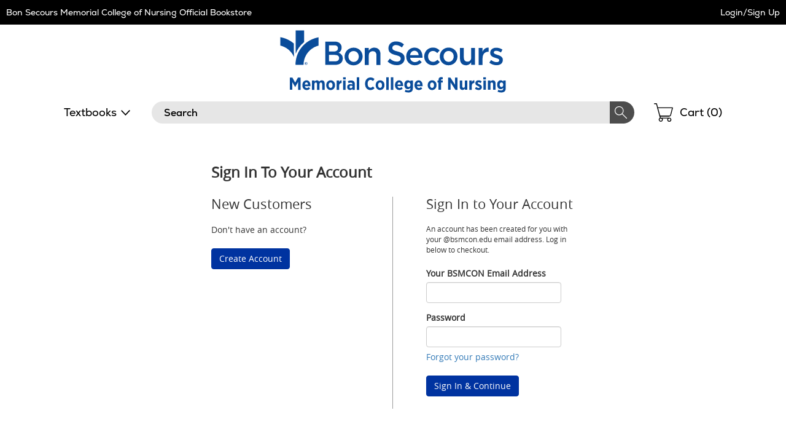

--- FILE ---
content_type: application/javascript
request_url: https://bsmcon.ecampus.com/Em2HeSGM_w1l/EQ/NQIDjjvqhB/EkQ9cmQ0iOrcVXaD/CzVVcTw7PwU/ASYcdWN/mVm8B
body_size: 181149
content:
(function(){if(typeof Array.prototype.entries!=='function'){Object.defineProperty(Array.prototype,'entries',{value:function(){var index=0;const array=this;return {next:function(){if(index<array.length){return {value:[index,array[index++]],done:false};}else{return {done:true};}},[Symbol.iterator]:function(){return this;}};},writable:true,configurable:true});}}());(function(){dZ();qHl();HFl();var ET=function(EX,Xv){return EX&Xv;};var AH=function(){return Lv.apply(this,[b5,arguments]);};var YX=function(){return ["6\"<","F\f!B`=DKC(\\*","U","Q ","<F+T<LQC",":F","!%$","^CD2[1<0#=:yZ\f:","0Z","S4MGC","#+\'2\bHZ=\x00F","y\n+w\r\b\\E2[","AKS3","%","Ci","7>&!RL\b-","","}\x403T0/","\x00","a<\x073!7","=G","F]P","4#%","* ","X","}o=M64\"6P]\f-","k<N!\x00_*5OVU)s*\t6\x3f P","!\v5#","8W\f","F7U5GVCL %\r\f=+",">I(kKD6T\x07/","+[","2\fLD\b3)\rp\x40","*\'47 \x07HM\v)D","/W!]=]Qr\"{)","\x07\\`L\x40.A =\'","YW\tP 0\"","58:lA$&B","KR)","P","F1^,QV","(P\x00#\x075:]D",",#","\x407\x07]C\\Z!","\x3f","[<","^F","4iCC\"[\r\'1:<","","[GW2Z","+2<+yZ\f:","U4\x00Hz","z ;H^\n\x00\t5d3(G6`O[w+# 2:_I<!!5b>A\vgmKSt5()\n>\tA:\fJ^(5r\x073)hszzoF&87\f=zK^!;{7;+~36hcut5 C<;:28fi<\"\n6T%4\t\x07Hzct:/(02.MJ_=b (+a6Hnrit5+0\b=q;)5s!3+q\re\x40t5,\x3f\x3f2\"6Li**\t5H2#(G=Me\tQ< 5\x07=~i,%\'\x07k=3+a5hk\x00t59\x3fk\"=}i8W<D\x073+]0Esw)&\v\b/4H}i/6-D%1J\x00he[w)!/45}i\x00\v)6T%5\bwsb4\\50705mi,\"\t5v53W7JLz+t3\r+8/=wq_\v H*0w6MkW\x07%+&;&\n=L4AN-3+^;EEr4l)!\t9}i,\':r&+qGgwb4F<+ >)ti,%FD \n+q>G[pw):/2}i\x00|FD%:+q3Ll_w)/91ti,)\r\"W\v3(G6KOyt=p62=v\x40Q6T%18d\x00hh}t5!\x3f8}i\nFD\'&(G7sNB:t>\t\"0\v}C\x00\t5N>(XW kUqc,.\v61\r<&\t5d-3+[\rEEqt6}C%$*Qr_\v8#t\x00\bwhGKr#V\t&)\n}+\ty\f1-D%10heyt^# \'2&hL%)8N(+a6Hqt\x3fT%0\b\"}j5-;t*q.hsql-&C<;\t4Ej\"\r-NU\v\x3f6kUqVG!0G}I<!!5b>&xKOVt%(\r\x076Li**\t6O*B\t]4s[t5\fuZi\'26]y\t\f\t-D%1=[heyt!0 \f\n=r)5d-3+]Hsr2t59;\f2:Ui,)\r%G\v3(G5Hsr2t5!3+2KJ*xb (+a6pEqo*\v4\n=~5\t)5d3(G7sXh:t3\r+47={J*5=.6qhcz5{\r;0FH<\"\t5Z=3W7sN\\2t5\f(72\">Ui,)b\x073(xEJYt:/+0!k\"=}iY\x005b!\n3W7{gv2t5/ 3PJ\x00\x07xj03W7sXf\\5320<\"\t5\v3W7sN\\2t5\f(72\">Ui,)b\x073(xEJYt:/+0!k\"=}iY85d63W7sXfX2\'+0\nAUi,)&:v=1Ra5hV#t5 \bb=I_/)5i):+q ~F_^\'+\n<a\x3fhj\"\v&t+z<hcz:{++)36\n 6T%19xhh}t5\v\x3f8}i\v\vFD\'&(G7OF:t>\t\"0\b1=}C\x00\t5O\v\vXW kUqa3>\v0345}i\x00!FD%:+qHzj+t3\r+68\n\x40*Hr:Vx6T%<3pzb7g#< &;7:}<&\t5t-3+\\.Er+w#/:# >F0J_*\t5M>\x00XWhcbl,\x00\r6ui*\b\t-D%7>gDHcStF\n!E7a\"9}i:*\t5H2XWhOyt+[p>$wI\x3f#-D%7>gDHcSw 81*}<&\t5i.+w5kg3Q3#\"0#14EJK\tFr!3+Uahcz\"d\x00++# <>45}j(R d:+q\nJzzk\\5\x000 \f2\"6Li*\b\vr&+q\n:pzb4w.!6i}:28fi<\"\vC-3+^_e[T%46;>TK-$\'tQBXa5hOytp>MUi,).S.+q2sV_\r%+\x00%4\'26IB&\t5b25hN~w\x3fC~$PJ:5=k*1f\ns3W##)a2=}j>R80dP3+qseyt,p62=zM_*\t5H2Ra5kCsl)\x40;2I~~+1\'v.$<u}I\tg-#($\'32=zK:\bt]3W7~NR:t$+0\x07v\n=K)!5b.$Uw\fhcqA\n0\"}j_) 2$\x3f[5=hzt5+\x00(>A5}i\v\vFD&+q3Le[l-B72$IR<&\t5t-3+]/\x40Hsr2t5>&9>1fi<\"\n-D%1=^0heyw\nZ!<;\tJ~i,+>C-3+\\Er2t5=#C;\n=~z\t\b\n5b\"+q~W\t2t5\x07\x3f\n=r85d-3+\\sut#\r+=a>Lj\x00*\t5H2(G3Kef.oG+0\'2=}i,\x008r\x073+dhczW;}0\b1=}I=&\t5b>%\va<hcz*P:++# \n\'26MM&*5b%3)u\x00BUSt40p=M\t)5i):+q8fl_^\'+e=a\x3fhj\"\vI<+z<hcz!a\x00++\r$Ui,)9j03W7~N^:t3\r+z\n=~5\x005b>0gmMeYt#\r+ z\x07~j\"-\f\t[sefQ=#+p 45}i|FD&+q~u[T%46;>TK-$\'tQBXa5hOyt4^\n&Kq\n\"\vM>/]5hICo\x070/5}i|N-3+\\(.Hsr+v/+\x0704:EK_5M0(+a7Hs\bl)\'7\t45}iV;FD&+q\rxOyt,)6\f\b_*\t5O(\vajO[l#!670A*vJ75r%1\va=\'Oyt+[p\'26jM,\x00\t6N\b]<DHkWl)#\'26sJ**\t5HF]\nheyw1u&6722Tq,5m0+q;pEqVDs\v6*\bq\n\"\vQ+w3\x3fHsr2t5,)4\t&IL#\b\n5b.+w5kg3Q3#\"0&\n3ui#\b\n5b#;+g5hOD2F\r+$\'a>Sq\n\"\vM\f5+F5hcQ\nw+\r0]i**\t5OF3W3M\\.o3}Y\x00\v\nMTIY\n6T%:\t\nJLbV\x40#(uC;\n={}^11tQXa5huyt^# \'2&hL%)8N(+a6yt<p>2}i\x00V\x07FD&+q9KcSw< 4~2:~q\n\"\vHR/q5hc[ly.\t\"0\f\x07}q\n\"\v\"{:+q\x07su5Q3-#&IsI<!!5b.\x3f\bq;5kO~4l,(&87a\"9}i:\b\tr+w5jjr3V\n&e~a\"9}iV!5b.0;D75pEqc,,0\f~q\n\"\v#I(3W7~H|:t3,0;\x07%<\"\t7h\f+qpOyt+uC.k\n!\'Lr%3)gahcjhT#q B32Iq598.\"B\b!Uqt5\v#=:=I;)5b\x073+ghczc\x00++#=91=}k49=5b%8\tgl5hcw\fr50\vKL\n\"\r5b%03q;5hNT:\x07","%$!\bS\\-;E",":L","\f,\vYJ\t!F-S*YVo=\x40\'","(FV_/L!","]%_rlhKSf0\x3f\tMEHW\bS/U","E$\v\\\v\x00[","5(:lZ-W","_","\x00","_I\x00=B,`","]^\b","9P\x00%",")8!8!=2IE:\'FS=","ZRd","\x07.","\',1:",";-U:[KF>G+151>#","9% ","\t*\"\r<","%#\\2#2QPG\f\x07e\x00J\t","586Y","7;","R+\x00FPU","\x00j\x40","E\r\v\\4\reMS","N!\"!>#][\r+\'\x40DOM","S","M\tC=FU^","f","\x07AKV/~=","+SG",":Q\'$:\x00\bYF\b","\x40S\x07ZFZ=Y76 (;fd\x00\x00.|","119=","!%8","U6kGQ8Z","F0","]C2","[MN)J\x00","/\x3f","\b]Z\n<",">::","\x40:G\x07!#,","DEU/j\x00%%$=","zg|v ","\x07\b\\1\x07A","0L\\","\x3f;0]F$","\tR\\-$O\vB1AV","Y;","\x40Q`:G)#,\x071\":","+\x40(LrQ\"f0275/\'Y","\'8|","\x3f,9H","9NZ","XE","jc$WAN)W\v\\4","\"!>\\nM\x00\f< [,Yf2P!","\f\x40;","\b!","V7lCS3","O>A^","","E=\x07]oU\x3f\\;\")=\'}K;\x07","\vL","\\-\x40LCP\x070","G\vE4\x00C\\.P","+\rGVX>F7925-;;O\x40","*\'\t5*1","\'\v.+\x3fU]\x00","T\'.\"/\'Ra\x00$G\r\rw*_KD\"","<\f%=p}(","\x40\v\fY*","e+\x07+5","Y\\\"&$Q\vB,\rmGC8G4-#","S3y62EKW3A","aM\tb","HK","^\x40;N",">!Y[\"=\x00LD\nZ","\x40:G*\f4+","N\v\b\"Y<LL","4+","$E5LP","V","W>A6%6\"7","E\x07","\t_6\x40P]X-4<6\x00","*p,zVB2[\v%",".Q,}K]>s6\x07#","Y","u","\x40>G-1\x3f  ","0\"n6\v\bNI!DD\bV-\x07JCD2Zd\'\b#`","Vg1]J","+vRX:[\x00+\x07#","\x3fH\f!b\bD","s7ZVB.V\x00+","\x40\\.G","D7JJC/T0",">%6\nS_","(5\x00NM\b\r\vM"," 2","\x07","\x00\b]Z7!F\v](","\x00!\x00Z",";ENU\x3ff(,%#","T:A",">","\x00 Gc;\x40RD\tP+\v&","\t$D","Y\\\f(-\r","+x","1-8","+\f$","L\nC+NG","!9+=\x07%","6^D\b\x07V","\n/B\b","R.W",">#<Y]","#7%\"\x3f%N[\f&"," SK)FD4Q+","IP","-$\n2\x07","\x00FWS3X2","!\n\'\"\v,*yf),+t!0-|","s:[+b\x3f %H\b\r,E\rTx[^.Yd-Q\x3f,9H","TLG\r<Q^Q*\x07L\v","C+T","B\tU6\x00NY<]\x00i\'#!!","5+&!8","NGR","U6LPU)",":K\rS,[G","c[\bT7\vD=","uF$GDD=YV/ZT 1\";0\x07\tNMM\r\'\rB9EG2[\x070\v,5`Y:G\x07-JR=T\x40VU)T(nQ>!=^NZ\fhA\tD+TDWC/%\'Q1n\b QJfW\x00\vD7t\n{X0-~","8\'5\x07","-\x00","P\\","`[CLuqm}+[#+7]\x3fR9$d","Q6\x00LF","l)","7[vI","\'$/\x07Y[%","[D\bCOR:\\-\x40L\r\\!b#5 7YZ","Wi\'5#6\x07E","<\'6\bkA\t ","A_7Y\'\n1*\x3fO{&O","8]6)-5\'","S(A","$P4^;\x00\x40M^(",";LC^.E3( <\'\bY","\\OR>G","Q+E*9\"7"];};var Tv=function(){return ["I&^","5Q\'Cpb~LE\b\x07Z","+J,N5","4\f\\$","LB\bM\x07[(","K\t)M1","KZ","N#]<V/V\n>\b","M$M#n","6YO&NN,G)J,QTgn&1H/f\v\'RA\\O","0\bY","INC","$\v","%OCZI.J","4A L(","3\x3f#}Iqj2.c.","P=J&l\t~C_E\f\\","C6A4","X9;2","\nZ\'T\'","\x07\x40/\b&K-J2:S","\x40>\x3fK,L/","_\tF)T\'","]3","D;M\"M2:SN\\Z!I6","l9F^\\\'K","Y&[tB\x40",".\\6:OU","\rK-","\fV\x07&",")O#^+4\x07\x40","U","+","|>=k/\\60SX","M\t6M$\\/R(.PA1p59TB","UL[Ah","\'RC\r","\r","\n<4\x00D","X>G\t3\x40$\\\x3f",":&U","\rG","z\\\"Z0","\r","\r","\x40\t",":S\x40NN","J.&MIKO$\vM$]","]3K","IA:TV&\t","M)M\'r<\r","F8U","H3Z","8X%R6","\x40\r5\t*W\x007k1K4\'","|n&fn","\t\bX-W&R\v0%\x07\r","\r]\'m)4^I","F\v6]","A\n","\"\f+\fUJ47H\"L7!|ZMW\f","\nI:\\&v0\"\fR\f ","","k\v=3V:&SJ\nrT!Q<\r[","8a&M","6","0\\,N(0O","M<~#Z\n0","\x3f)V\"","ND\f","J2s",")MbY\n\x07X| V6%HXKZ&[hX2G\f","JD","/Z\n \x3f","M4#Q","\'V1c\x07\\/0^X","\tMR","!k\'D\n","\x40","o_8o","=q\'P(","NL%","Q","A\t7]","D","XOP\b[<V","}\'P~\rbp\n\r4:\'I*W{RB\rNC","Xq\r\\W_i&A+<OI\nl\bN\bx\bbq\nqTPKJ\x40js\tae\r\f>b~A","D","-W!A%M{[JLOZ1\v^-[|","\n\x3f","T0+Q&}*^54QxBO\b","\rN8$~&\\)RBJI\rF","A.K#Z\n","\x00Y)3\\\x00V\x3f0","LKf\n}* \fRWWDCm\r>p*\x3fE^","X\x3f","!","[%(Q","w","(=B&X5","a","4\\9>TX>J^=M8X&D","4","<","\x00%q\x3fK-M","o",";Q#E\n\x07\tQ9<B*W>O^]","\t\nD+","\'F<\\0","\tY G x\vSJFM\t","7","\\%\\ ","\r\n%\b\nG","<","I^\x00jD\vM;","<J","Qhi.V#","\x00=\vq!Z*W<TA]Y","\n\vF<\\0B","Y\v9","",")4SHB/4&","\x40M","6RCFO\x3fJ$\\&","RE[O\b8M&M","$A$\\R\x074","\x40=B","\bF+","#U\t","\nJ","1C4","D\n\x00#","[ O","D",";KMFN9Z)Z6R&#\v","e$","D\'J\'","]c","\"Q","","xV>\x00\tX","V>\x00\tX","A.M","-]\x07=[7\r6IEJ","&x&U",")0NY[d\x07","","D","C\x000%\tS>5","\rJRR\bI>X1T\n!","3B3Q:","\b\f","\'RX[C0I<\\","G\v","\x3fK5U","*GK\bi:K#N-7\x00\v",":\rq","|!T\'X`\'\r]","0","~\r5X","_20QH\n","M)M\'x\r\t4,f&","R","\f\\O71`-X2d4","\x40F_G!A1f\x3f4IMD","$",">\x00","P;M&t>8R^\x00","G\fM<V/R#","^\\E\v\x07L\x07I6^\x00\r\"","\x07^$","< k\f|p\'*-,4z% |mjt uKM.^*^\b=\vD!Z6O,-DVIIIW{\x40^","/:h\\\tJX9M","Q21YI","G\n","]4T",",T#c\x07>Q<>","s&KX\v\x07Z\\4V0","\t\x07Z)M-E","\f;B&]%Om\tmK\rN.","r7"," U26V","<^C","Y7o/U#XB\rcC\t\t\x07F-K1","r-$9V\r\\&W\x3f0OI\vpC\r","\x00#","\\+QX\f","<II","$\\/\nIIJG\tQ","1A.I:\'XmFN","1]T","\x40F&M8M*","\\ZC)6|","v- #&>|#:bwl~*{,*:qX T\v7\b^\x3f\x40,I*\'NX\fY]y\vqZUf^YV","=\t]"," \x402X","1","YE",":6^IJX\x07\\-K","9S","K","\nD<K1f:1YE\rFEw\"J[\x005","I3:SI","P","C+","7PE[u","JH|-T2X#3\r[5K","W3L/\\","&M^\x40","K!Q","T4/~CAO\t\vG&","UL\rU","L\n\t"];};var Dg=function(ZR){return ~ZR;};var GH=function(p0,Qs){return p0<Qs;};var x4=function(){W4=(bA.sjs_se_global_subkey?bA.sjs_se_global_subkey.push(c4):bA.sjs_se_global_subkey=[c4])&&bA.sjs_se_global_subkey;};var k0=function(z3){if(z3===undefined||z3==null){return 0;}var US=z3["toLowerCase"]()["replace"](/[^a-z]+/gi,'');return US["length"];};var XT=function(p7,TF){return p7^TF;};var nr,wk,kZ,CV,SA,B5,MY,dx,TA,N2,pp;var Dp=function(vR,Aq){return vR>=Aq;};var b0=function(BR){return -BR;};var GM=function(jL){return +jL;};var bA;var D7=function(){E0=["\x61\x70\x70\x6c\x79","\x66\x72\x6f\x6d\x43\x68\x61\x72\x43\x6f\x64\x65","\x53\x74\x72\x69\x6e\x67","\x63\x68\x61\x72\x43\x6f\x64\x65\x41\x74"];};var b4=function LT(q0,l4){var Os=LT;for(q0;q0!=F2;q0){switch(q0){case qx:{W4.push(OW);q0-=YA;var Uq={};LQ[pT()[F7(R0)].apply(null,[H0,N7,M4,RQ])]=nT;LQ[t3()[XS(I7)].call(null,RF,sT,c0)]=Uq;}break;case sP:{W4.pop();q0=F2;}break;case nr:{HM.z8=xF[zT];q0=F2;WF.call(this,M5,[eS1_xor_1_memo_array_init()]);return '';}break;case Fr:{p4=function(){return WF.apply(this,[mx,arguments]);};KM=function(){return WF.apply(this,[gk,arguments]);};WF(R8,[]);D7();gX();RS();bv();q0-=PA;}break;case kp:{for(var CL=zL;GH(CL,l4[t3()[XS(TH)].apply(null,[bQ,F3,EH])]);CL++){var C4=l4[CL];if(dX(C4,null)&&dX(C4,undefined)){for(var w3 in C4){if(FZ[m7()[CM(I7)].apply(null,[tq,mS,EH,fv])][t3()[XS(k4)].call(null,cL,ss,mv)][pT()[F7(Nq)].apply(null,[sT,Cq,v3,n7])].call(C4,w3)){GQ[w3]=C4[w3];}}}}q0+=dV;}break;case gN:{var tS=l4[kZ];var SL=l4[nr];var n4=l4[B5];q0-=S2;W4.push(wX);FZ[m7()[CM(I7)].call(null,tq,wM,XH,Js)][t3()[XS(R0)].apply(null,[WL,vL,Q4])](tS,SL,LT(mx,[m7()[CM(R0)](l0,Eg,Q4,zW),n4,m7()[CM(QM)](H4,EF,vL,rq),KL(TH),N3()[tp(TH)].apply(null,[zL,sF,ES,PQ,VM]),KL(bA[BF(typeof N3()[tp(O0)],r0(n3()[fq(N7)].call(null,K7,g7,Ng),[][[]]))?N3()[tp(k4)](ss,QF,dq,ZM,KL(KL(TH))):N3()[tp(gQ)](N7,k4,P3,BM,KL([]))]()),m7()[CM(Ng)](EF,KL(KL([])),g0,jW),KL(TH)]));var wv;return W4.pop(),wv=tS[SL],wv;}break;case Rf:{var XX;q0=F2;return W4.pop(),XX=GQ,XX;}break;case ZP:{LQ[t3()[XS(Q4)](U0,UQ,gQ)]=function(xM){W4.push(gF);var lq=xM&&xM[pT()[F7(Ng)].apply(null,[Ns,gQ,JQ,O3])]?function PF(){W4.push(mQ);var OM;return OM=xM[pT()[F7(d0)](rW,xv,M4,vT)],W4.pop(),OM;}:function FW(){return xM;};LQ[dX(typeof t3()[XS(QM)],r0([],[][[]]))?t3()[XS(QM)].apply(null,[RH,lL,H0]):t3()[XS(zL)].call(null,T0,mL,OS)](lq,m7()[CM(Q4)](ss,Wg,ZX,fg),lq);var Op;return W4.pop(),Op=lq,Op;};q0+=ml;}break;case LZ:{var PS=l4[kZ];W4.push(j0);q0-=Sx;var K0=LT(mx,[pT()[F7(mH)](VM,TW,KL(KL({})),ML),PS[TH]]);zv(zL,PS)&&(K0[n3()[fq(Cs)].call(null,O4,H4,OH)]=PS[zL]),zv(IO,PS)&&(K0[t3()[XS(Zh)](sG,dE,wd)]=PS[IO],K0[fj()[C1(Q4)](Cs,c0,Cq,YG,CR,Od)]=PS[k4]),this[n3()[fq(Ns)](GT,LO,IO)][BF(typeof m7()[CM(Mn)],'undefined')?m7()[CM(k1)].apply(null,[P6,KL(KL(zL)),Ng,U6]):m7()[CM(N7)](n6,KL(KL(zL)),H9,jj)](K0);W4.pop();}break;case Er:{q0=bZ;W6=WF(KP,[]);WF(VN,[]);Lv(sY,[mU()]);gE=WF(GP,[]);WF(q2,[]);Lv(VN,[mU()]);}break;case bZ:{bw=WF(dk,[]);q0+=Fk;Xd=WF(GV,[]);Lv(Rr,[mU()]);(function(BI,Ht){return Lv.apply(this,[Yk,arguments]);}(['9qpqZZD','q29p','2','r','q','D','r2','r22','9TTT','Z','9','_Z','r9','T','rr','r222','DZ22222','r4Z_'],cD));Ch=Lv(hY,[['92Tw4222222','p','D','rq_','D9','ZwwDw4222222','Zw_TD','9qT9TZ_qTw4222222','9qpqZZD','pDppZ2_4222222','2','ppppppp','T9qrDwq','r2q9','DZ22','92TZ','prTq','rZDp9','Dq_Zp','q','9','w','T','rq','rp','r','rr','rD','r9','rw','qw','q2','rqZ','rqD','r2','r222','rTq','9qT9TZ_qTZ','D222','r22r','qTTT','r2222','TT','pZq','qp2','q222','qr','q2rZ','TTTTTT','p_w','Dq','TTT','Z','_9T','_','DZ22222','qqqq','qrT','p9q','q22','qrZ22222','r4_D','q4rr','r49D'],KL(KL(TH))]);fA=function rCUdnZkKQX(){Lb();kt();PE();function GA(){this["Kb"]^=this["Kb"]>>>16;this.jL=EE;}var ql;function Cf(){var xR={};Cf=function(){return xR;};return xR;}function st(){YB=["<^3","[(HM","9ICs&K1TaY_.KOlrz`Rzd2i.v","","!3J\r\\M6\\;9Ry`/}d","0PA\'"];}function HL(){return TQ.apply(this,[Hb,arguments]);}function F(){var RV={};F=function(){return RV;};return RV;}function DQ(a,b,c){return a.indexOf(b,c);}return dl.call(this,hk);function XQ(){return mV.apply(this,[Ul,arguments]);}function dW(pB,Jk){return pB>>>Jk;}function xk(fO,zR){return fO<zR;}function KG(){this["Vb"]=(this["Vb"]&0xffff)*0x1b873593+(((this["Vb"]>>>16)*0x1b873593&0xffff)<<16)&0xffffffff;this.jL=MD;}function pE(){return DQ(`${gR()[XE(UR)]}`,";",IG());}function IL(rk,Ag){return rk&Ag;}function Ok(){return dl.apply(this,[kk,arguments]);}function cB(Kf,WW){return Kf<=WW;}var sf;var jb;function Of(ZR,W){var Jg=Of;switch(ZR){case FD:{var MG=W[jW];var JB=fW([],[]);for(var AE=bl(MG.length,Wg);QD(AE,UR);AE--){JB+=MG[AE];}return JB;}break;case f:{var LW=W[jW];VB.WO=Of(FD,[LW]);while(xk(VB.WO.length,GQ))VB.WO+=VB.WO;}break;case IW:{Ek=function(WD){return Of.apply(this,[f,arguments]);};YW(Hk,[Sb(UG),rl]);}break;case kV:{var kf=W[jW];hE.TE=Of(KB,[kf]);while(xk(hE.TE.length,FL))hE.TE+=hE.TE;}break;case rt:{var UV=W[jW];var fE=fW([],[]);var sG=bl(UV.length,Wg);while(QD(sG,UR)){fE+=UV[sG];sG--;}return fE;}break;case YV:{rW=function(Xt){return Of.apply(this,[kE,arguments]);};YW(Rb,[Qb,Sb(cR)]);}break;case kE:{var Al=W[jW];Og.xB=Of(rt,[Al]);while(xk(Og.xB.length,Wf))Og.xB+=Og.xB;}break;case SR:{N=function(GE){return Of.apply(this,[kV,arguments]);};YW(FB,[Sb(BV),HO,Xk]);}break;case KB:{var YR=W[jW];var DR=fW([],[]);var fg=bl(YR.length,Wg);while(QD(fg,UR)){DR+=YR[fg];fg--;}return DR;}break;case Hk:{var Bg=W[jW];var UB=fW([],[]);for(var vR=bl(Bg.length,Wg);QD(vR,UR);vR--){UB+=Bg[vR];}return UB;}break;}}function sR(){return ["\x61\x70\x70\x6c\x79","\x66\x72\x6f\x6d\x43\x68\x61\x72\x43\x6f\x64\x65","\x53\x74\x72\x69\x6e\x67","\x63\x68\x61\x72\x43\x6f\x64\x65\x41\x74"];}function tO(a){return a.length;}function kL(){return FR(`${gR()[XE(UR)]}`,0,IG());}function Sb(dA){return -dA;}function DA(hB,zf){return hB%zf;}var dD;var N;function EA(){return mV.apply(this,[dO,arguments]);}function HD(vG,dg){return vG<<dg;}function IG(){return DQ(`${gR()[XE(UR)]}`,"0x"+"\x34\x34\x35\x35\x63\x34\x66");}function kt(){hb=+ ! +[]+! +[]+! +[],sb=! +[]+! +[]+! +[]+! +[],kE=+ ! +[],zL=+ ! +[]+! +[]+! +[]+! +[]+! +[],bB=+ ! +[]+! +[]+! +[]+! +[]+! +[]+! +[]+! +[],jW=+[],rf=[+ ! +[]]+[+[]]-+ ! +[],ML=[+ ! +[]]+[+[]]-+ ! +[]-+ ! +[],wb=+ ! +[]+! +[]+! +[]+! +[]+! +[]+! +[],ME=[+ ! +[]]+[+[]]-[],YV=! +[]+! +[];}var bB,rf,ML,sb,kE,jW,YV,hb,wb,ME,zL;function k(){return r.apply(this,[ht,arguments]);}var rW;function s(tQ){this[ED]=Object.assign(this[ED],tQ);}function Vf(Pk,kg){return Pk>kg;}function bR(){return r.apply(this,[XO,arguments]);}var pg;function QD(fD,IO){return fD>=IO;}function sg(bV,AG){return bV>>AG;}function AD(){return zV.apply(this,[Kg,arguments]);}function wW(DL,MR){return DL==MR;}function gR(){var CR={};gR=function(){return CR;};return CR;}function YL(){return EO.apply(this,[Hk,arguments]);}function EQ(){return dl.apply(this,[ht,arguments]);}function gE(rQ,Fk){return rQ^Fk;}function mV(Df,nB){var bL=mV;switch(Df){case Ul:{var xE=nB[jW];xE[xE[nD](gb)]=function(){this[ED].push(bl(this[Ht](),this[Ht]()));};EO(BO,[xE]);}break;case pt:{var bf=nB[jW];bf[bf[nD](mL)]=function(){Bb.call(this[mg]);};mV(Ul,[bf]);}break;case pQ:{var G=nB[jW];G[G[nD](bb)]=function(){this[ED].push(this[PB]());};mV(pt,[G]);}break;case If:{var OQ=nB[jW];OQ[OQ[nD](ff)]=function(){this[ED].push(this[Bf]());};mV(pQ,[OQ]);}break;case fR:{var VG=nB[jW];VG[VG[nD](XD)]=function(){this[ED]=[];cb.call(this[mg]);this[dG](qB.e,this[PV].length);};mV(If,[VG]);}break;case Wl:{var zW=nB[jW];zW[zW[nD](RQ)]=function(){var qD=this[PB]();var Dt=this[PB]();var cG=this[Bf]();var zl=OR.call(this[mg]);var CL=this[Yt];this[ED].push(function(...JR){var Lk=zW[Yt];qD?zW[Yt]=CL:zW[Yt]=zW[X](this);var Et=bl(JR.length,Dt);zW[EV]=fW(Et,Wg);while(xk(Et++,UR)){JR.push(undefined);}for(let AR of JR.reverse()){zW[ED].push(zW[X](AR));}dD.call(zW[mg],zl);var RD=zW[cQ][qB.e];zW[dG](qB.e,cG);zW[ED].push(JR.length);zW[rO]();var Mk=zW[Ht]();while(Vf(--Et,UR)){zW[ED].pop();}zW[dG](qB.e,RD);zW[Yt]=Lk;return Mk;});};mV(fR,[zW]);}break;case FB:{var qW=nB[jW];qW[qW[nD](R)]=function(){this[ED].push(BG(this[Ht](),this[Ht]()));};mV(Wl,[qW]);}break;case kk:{var FE=nB[jW];FE[FE[nD](Ig)]=function(){var Cb=this[PB]();var Rk=this[Ht]();var U=this[Ht]();var wA=this[hR](U,Rk);if(Yl(Cb)){var ZL=this;var XL={get(rL){ZL[Yt]=rL;return U;}};this[Yt]=new Proxy(this[Yt],XL);}this[ED].push(wA);};mV(FB,[FE]);}break;case Hb:{var XA=nB[jW];XA[XA[nD](lt)]=function(){this[ED].push(Dk(this[Ht](),this[Ht]()));};mV(kk,[XA]);}break;case dO:{var At=nB[jW];At[At[nD](JD)]=function(){this[ED].push(this[X](undefined));};mV(Hb,[At]);}break;}}function YW(x,tB){var PA=YW;switch(x){case Hb:{var QG=tB[jW];Og=function(GG,nf){return Qt.apply(this,[wb,arguments]);};return rW(QG);}break;case FB:{var zE=tB[jW];var jA=tB[kE];var kl=tB[YV];var wf=jf[X];var pV=fW([],[]);var lR=jf[jA];for(var rb=bl(lR.length,Wg);QD(rb,UR);rb--){var Ut=DA(fW(fW(rb,zE),Ak()),wf.length);var bW=YD(lR,rb);var sO=YD(wf,Ut);pV+=Qt(rt,[IL(sW(IL(bW,sO)),Sg(bW,sO))]);}return Qt(hk,[pV]);}break;case vt:{var xl=tB[jW];Ek(xl[UR]);for(var NO=UR;xk(NO,xl.length);++NO){TW()[xl[NO]]=function(){var Qg=xl[NO];return function(ZO,gD){var GL=VB(ZO,gD);TW()[Qg]=function(){return GL;};return GL;};}();}}break;case vD:{var xQ=tB[jW];N(xQ[UR]);var TA=UR;while(xk(TA,xQ.length)){gR()[xQ[TA]]=function(){var Xg=xQ[TA];return function(hA,Z,jO){var nV=hE.apply(null,[hA,Z,BQ]);gR()[Xg]=function(){return nV;};return nV;};}();++TA;}}break;case fR:{var AQ=tB[jW];var VA=tB[kE];var ll=Cf()[dQ(UR)](HO,Sb(cg));for(var OV=UR;xk(OV,AQ[F()[rG(Wg)].apply(null,[dB,X,El,cQ])]);OV=fW(OV,Wg)){var Tt=AQ[Cf()[dQ(Wg)].apply(null,[UR,UA])](OV);var ng=VA[Tt];ll+=ng;}return ll;}break;case jE:{var qg={'\x30':TW()[xV(UR)].call(null,vA,X),'\x38':gR()[XE(UR)](bD,UR,IQ),'\x39':TW()[xV(Wg)].call(null,Sb(mE),UR),'\x4a':gR()[XE(Wg)](Kk,Qb,Yl(Yl({}))),'\x4e':gR()[XE(X)](Sb(nR),hL,Yl(Wg)),'\x5a':F()[rG(UR)](UE,Wg,HO,rl),'\x68':TW()[xV(X)](Sb(hD),Qb),'\x6b':TW()[xV(HO)](Hg,HO)};return function(lE){return YW(fR,[lE,qg]);};}break;case Hk:{var wR=tB[jW];var ZA=tB[kE];var zQ=Kt[ER];var LO=fW([],[]);var zA=Kt[ZA];for(var xg=bl(zA.length,Wg);QD(xg,UR);xg--){var Ng=DA(fW(fW(xg,wR),Ak()),zQ.length);var cE=YD(zA,xg);var MQ=YD(zQ,Ng);LO+=Qt(rt,[IL(Sg(sW(cE),sW(MQ)),Sg(cE,MQ))]);}return Qt(pt,[LO]);}break;case Zl:{Wg=+ ! ![];X=Wg+Wg;HO=Wg+X;UR=+[];Qb=X+HO-Wg;c=HO+Qb+Wg;rl=X*Wg+Qb;hL=Qb*X-HO;ER=X*Qb-hL+Wg+HO;Zb=c+rl-ER+X;mf=X+Wg+Zb+hL-ER;FL=c+mf+Wg+HO*hL;cD=ER+Zb*Qb-X-c;RQ=cD-rl+Zb*c+Wg;BV=Qb*RQ*Wg-mf-X;Xk=X*hL*c;Jb=Wg*c*Zb*Qb+rl;TD=mf*X+rl-Zb;GQ=rl*mf-HO*c-Wg;UG=c*ER*Zb-RQ+HO;YQ=ER+hL-Qb+c*cD;Db=Wg+mf+HO+Zb;Wf=Zb+cD+Qb;cR=rl-Zb+Qb*RQ;IQ=hL*Zb+rl*HO+Qb;IE=Qb*RQ-ER-c+mf;RA=X*cD-HO+ER;CQ=ER*c+Zb+X-Qb;gG=mf*Wg*Qb*hL-ER;IB=Qb*rl*X*ER+HO;BQ=Zb-Qb+c*mf*Wg;vA=RQ+Zb+Qb*cD;bD=mf+RQ*hL+c*rl;mE=Zb+c*mf*Qb-rl;Kk=rl*Zb+c*cD+HO;nR=cD+Zb*rl+HO;UE=c-X+ER+Qb*RQ;hD=Qb*Zb+rl*c-hL;Hg=rl*HO+hL-X-Wg;cg=Qb+X+c*cD+hL;dB=rl+ER*HO+hL*RQ;El=rl*mf-X-hL+Wg;cQ=cD+Zb+c*HO+ER;UA=hL*Qb+Wg+c*cD;CD=Qb*ER-X+c*Zb;wt=HO+Qb*Zb+RQ;M=rl+hL*RQ+X*mf;Pg=c*HO+Wg+hL-Qb;gO=hL+X*c+cD-ER;lD=Wg*ER+X*HO;ED=Wg+RQ*X;Yt=rl-Zb+mf*X*hL;hR=c-mf+X*RQ+hL;xt=rl+c-ER+Qb+mf;nD=hL+HO*Qb+mf;wB=HO+hL+ER*cD+rl;xb=mf-X+HO+rl*cD;PR=c*Wg*mf*HO+Zb;Ht=RQ-Wg+ER*mf-hL;Yf=hL*HO+cD*ER+c;PB=Qb+RQ+ER*hL+cD;Bf=mf*Zb+HO*ER+rl;dG=RQ*X-rl*Zb+HO;rO=RQ+c+cD-ER;tf=X+c-hL+rl;mg=Zb*c-hL-Wg+RQ;hO=cD+Zb+Qb+ER-HO;cW=Zb*Qb+ER-Wg+mf;Kl=hL*c+mf+X+Wg;SB=rl-Wg+ER+c*X;sA=Zb+Wg+HO+ER*cD;kA=Wg+ER+c+X;cf=c*hL+mf*X;sE=cD+Zb*Qb-HO;WE=X*cD-Wg+Qb;BR=Zb*ER*Qb-hL+c;gb=mf*ER-X+rl+c;mL=Zb+cD*X+rl+hL;bb=c+mf*ER+Zb*Wg;ff=c*hL*X+HO+Zb;XD=cD+HO*hL*Qb;PV=RQ+c+Wg+HO*cD;EV=cD*ER-c+hL+Zb;R=c*Zb+X+cD;Ig=Qb+RQ+Zb+mf-hL;lt=rl*Zb+X*cD+c;JD=Qb-c+RQ+cD*Wg;XW=Zb+RQ+ER*hL;V=HO+RQ*X-cD;DB=mf-Wg+Zb*hL+ER;w=hL+rl*Zb+mf-ER;B=cD*HO+hL+mf*c;CE=cD*X*HO-c+ER;DW=rl-HO+X*RQ-Qb;bt=Wg+HO*cD+RQ;Nk=HO+Zb+mf*Qb*hL;Zg=rl*Zb+X+hL*cD;qE=Wg*ER*cD-c;pk=rl+cD*c-X*ER;gA=Zb+mf-HO+Wg+ER;Sf=Wg*c+HO+hL;fQ=mf+X*hL-c;QA=HO*Zb*ER*Wg-X;wD=ER*mf-hL-rl;pD=c*mf+Zb+ER-Wg;sV=c-Wg+cD*HO+RQ;}break;case Rb:{var vl=tB[jW];var PG=tB[kE];var p=YB[X];var K=fW([],[]);var ZV=YB[vl];var SE=bl(ZV.length,Wg);while(QD(SE,UR)){var LR=DA(fW(fW(SE,PG),Ak()),p.length);var P=YD(ZV,SE);var MV=YD(p,LR);K+=Qt(rt,[IL(sW(IL(P,MV)),Sg(P,MV))]);SE--;}return YW(Hb,[K]);}break;case mO:{var fk=tB[jW];hQ(fk[UR]);for(var mb=UR;xk(mb,fk.length);++mb){F()[fk[mb]]=function(){var ZQ=fk[mb];return function(Hl,gt,FA,SA){var XB=tV(Hl,gt,Yl(UR),CD);F()[ZQ]=function(){return XB;};return XB;};}();}}break;}}function dl(sQ,sl){var tA=dl;switch(sQ){case hk:{N=function(){return Of.apply(this,[SR,arguments]);};ql=function(bg){this[ED]=[bg[Yt].r];};L=function(It,pf){return dl.apply(this,[kV,arguments]);};mW=function(WL,zO){return dl.apply(this,[hb,arguments]);};Nb=function(){this[ED][this[ED].length]={};};Bb=function(){this[ED].pop();};OR=function(){return [...this[ED]];};dD=function(mB){return dl.apply(this,[SR,arguments]);};cb=function(){this[ED]=[];};Ek=function(){return Of.apply(this,[IW,arguments]);};rW=function(){return Of.apply(this,[YV,arguments]);};hQ=function(){return Qt.apply(this,[UQ,arguments]);};tV=function(rE,QW,lW,PQ){return Qt.apply(this,[Tg,arguments]);};sf=function(gV,wG,VR){return dl.apply(this,[jE,arguments]);};YW(Zl,[]);MW=sR();st();Qt.call(this,YV,[FQ()]);vg=DE();YW.call(this,mO,[FQ()]);jf=n();YW.call(this,vD,[FQ()]);JG();YW.call(this,vt,[FQ()]);jb=GV(fR,[['8Z8','890','8hJ','8NZZkNNNNNN','8NZ0kNNNNNN'],Yl(Wg)]);qB={e:jb[UR],Y:jb[Wg],X:jb[X]};;Sl=class Sl {constructor(){this[cQ]=[];this[PV]=[];this[ED]=[];this[EV]=UR;zV(hk,[this]);this[gR()[XE(Qb)](YQ,Wg,Yl(Yl(UR)))]=sf;}};return Sl;}break;case kV:{var It=sl[jW];var pf=sl[kE];return this[ED][bl(this[ED].length,Wg)][It]=pf;}break;case hb:{var WL=sl[jW];var zO=sl[kE];for(var qb of [...this[ED]].reverse()){if(VW(WL,qb)){return zO[hR](qb,WL);}}throw F()[rG(X)].call(null,Sb(Jb),hL,Yl(UR),xt);}break;case SR:{var mB=sl[jW];if(HW(this[ED].length,UR))this[ED]=Object.assign(this[ED],mB);}break;case jE:{var gV=sl[jW];var wG=sl[kE];var VR=sl[YV];this[PV]=this[QA](wG,VR);this[Yt]=this[X](gV);this[mg]=new ql(this);this[dG](qB.e,UR);try{while(xk(this[cQ][qB.e],this[PV].length)){var Bl=this[PB]();this[Bl](this);}}catch(tD){}}break;case sB:{var pl=sl[jW];pl[pl[nD](wB)]=function(){this[ED].push(this[xb]());};}break;case kk:{var MA=sl[jW];MA[MA[nD](PR)]=function(){this[ED].push(HD(this[Ht](),this[Ht]()));};dl(sB,[MA]);}break;case ht:{var bA=sl[jW];bA[bA[nD](Yf)]=function(){var d=this[PB]();var HR=bA[Bf]();if(Yl(this[Ht](d))){this[dG](qB.e,HR);}};dl(kk,[bA]);}break;case Hk:{var Vg=sl[jW];Vg[Vg[nD](UR)]=function(){this[ED].push(Sg(this[Ht](),this[Ht]()));};dl(ht,[Vg]);}break;case OA:{var KD=sl[jW];KD[KD[nD](Qb)]=function(){this[ED].push(this[Ht]()&&this[Ht]());};dl(Hk,[KD]);}break;}}function VW(ID,E){return ID in E;}var Wg,X,HO,UR,Qb,c,rl,hL,ER,Zb,mf,FL,cD,RQ,BV,Xk,Jb,TD,GQ,UG,YQ,Db,Wf,cR,IQ,IE,RA,CQ,gG,IB,BQ,vA,bD,mE,Kk,nR,UE,hD,Hg,cg,dB,El,cQ,UA,CD,wt,M,Pg,gO,lD,ED,Yt,hR,xt,nD,wB,xb,PR,Ht,Yf,PB,Bf,dG,rO,tf,mg,hO,cW,Kl,SB,sA,kA,cf,sE,WE,BR,gb,mL,bb,ff,XD,PV,EV,R,Ig,lt,JD,XW,V,DB,w,B,CE,DW,bt,Nk,Zg,qE,pk,gA,Sf,fQ,QA,wD,pD,sV;function HQ(){return kL()+EB()+typeof pg[gR()[XE(UR)].name];}function jD(){if([10,13,32].includes(this["Vb"]))this.jL=zg;else this.jL=Il;}function XE(nl){return FQ()[nl];}function MO(){return mV.apply(this,[Wl,arguments]);}function fW(zB,Ff){return zB+Ff;}function HW(Gk,KV){return Gk===KV;}function NR(){return EO.apply(this,[dO,arguments]);}function wV(){return TQ.apply(this,[IR,arguments]);}function n(){return ["B","","q\x40(`L3N[zGL[v6*Owu(","f=\x3f-ERvN8]Dv","","n","C/="];}function kb(){return r.apply(this,[Rb,arguments]);}function LE(){this["KW"]=(this["Kb"]&0xffff)*5+(((this["Kb"]>>>16)*5&0xffff)<<16)&0xffffffff;this.jL=rB;}var Bb;var tV;function Mg(){return r.apply(this,[pQ,arguments]);}function Il(){this["Vb"]=(this["Vb"]&0xffff)*0xcc9e2d51+(((this["Vb"]>>>16)*0xcc9e2d51&0xffff)<<16)&0xffffffff;this.jL=rA;}function ct(){return EO.apply(this,[YV,arguments]);}function gk(){return TQ.apply(this,[rf,arguments]);}function FQ(){var Ab=['db','UL','Eb','VE','A','gg'];FQ=function(){return Ab;};return Ab;}var Kt;function Dg(){return YW.apply(this,[mO,arguments]);}function Nt(){return r.apply(this,[dO,arguments]);}function zg(){this["Fl"]++;this.jL=JO;}function Tf(){return EO.apply(this,[IW,arguments]);}var mW;function BD(){return dl.apply(this,[OA,arguments]);}function rG(qk){return FQ()[qk];}function O(){this["Kb"]^=this["Kb"]>>>13;this.jL=Yg;}function dQ(Qf){return FQ()[Qf];}function YD(bO,IA){return bO[MW[HO]](IA);}function MD(){this["Kb"]^=this["Vb"];this.jL=TO;}var OR;var Ek;function OW(){return TQ.apply(this,[FD,arguments]);}var jf;function FR(a,b,c){return a.substr(b,c);}0x4455c4f,299219341;var OA,If,RL,f,Ct,cA,Wb,vD,vt,Zl,Wl,fR,sB,jE,hW,hk,kk,Rb,OB,UQ,KB,Hf,GD,IR,Cg,Kg,XO,Ul,Hb,Wk,IW,Ug,BO,pQ,dO,rt,mO,Tg,FB,ht,FD,kV,SR,pt,bG,Hk;function Cl(){return TQ.apply(this,[vD,arguments]);}function Ak(){var kR;kR=vO()-sk();return Ak=function(){return kR;},kR;}function EO(nE,cO){var EL=EO;switch(nE){case IW:{var fB=cO[jW];fB[fB[nD](rl)]=function(){var Q=this[PB]();var qR=this[ED].pop();var dR=this[ED].pop();var Pt=this[ED].pop();var tG=this[cQ][qB.e];this[dG](qB.e,qR);try{this[rO]();}catch(WV){this[ED].push(this[X](WV));this[dG](qB.e,dR);this[rO]();}finally{this[dG](qB.e,Pt);this[rO]();this[dG](qB.e,tG);}};dl(OA,[fB]);}break;case kk:{var NQ=cO[jW];NQ[NQ[nD](tf)]=function(){this[ED].push(sg(this[Ht](),this[Ht]()));};EO(IW,[NQ]);}break;case Hk:{var GR=cO[jW];GR[GR[nD](nD)]=function(){Nb.call(this[mg]);};EO(kk,[GR]);}break;case Ct:{var ft=cO[jW];ft[ft[nD](Wf)]=function(){var VL=[];var Ql=this[PB]();while(Ql--){switch(this[ED].pop()){case UR:VL.push(this[Ht]());break;case Wg:var v=this[Ht]();for(var SV of v){VL.push(SV);}break;}}this[ED].push(this[Qb](VL));};EO(Hk,[ft]);}break;case UQ:{var IV=cO[jW];IV[IV[nD](hO)]=function(){this[ED].push(dW(this[Ht](),this[Ht]()));};EO(Ct,[IV]);}break;case cA:{var KE=cO[jW];KE[KE[nD](cW)]=function(){var mD=this[ED].pop();var mR=this[PB]();if(g(typeof mD,F()[rG(HO)].call(null,Sb(YQ),HO,Kl,SB))){throw F()[rG(Qb)](sA,rl,Yl(Yl({})),kA);}if(Vf(mR,Wg)){mD.r++;return;}this[ED].push(new Proxy(mD,{get(tE,OO,wO){if(mR){return ++tE.r;}return tE.r++;}}));};EO(UQ,[KE]);}break;case Zl:{var wg=cO[jW];wg[wg[nD](cf)]=function(){this[ED].push(DA(this[Ht](),this[Ht]()));};EO(cA,[wg]);}break;case dO:{var jB=cO[jW];jB[jB[nD](sE)]=function(){this[ED].push(VW(this[Ht](),this[Ht]()));};EO(Zl,[jB]);}break;case YV:{var mA=cO[jW];mA[mA[nD](WE)]=function(){var fL=this[PB]();var WB=mA[Bf]();if(this[Ht](fL)){this[dG](qB.e,WB);}};EO(dO,[mA]);}break;case BO:{var WQ=cO[jW];WQ[WQ[nD](Xk)]=function(){this[ED].push(this[BR](this[xb]()));};EO(YV,[WQ]);}break;}}function H(){this["Vb"]=UW(this["fl"],this["Fl"]);this.jL=jD;}function kO(){return mV.apply(this,[If,arguments]);}function DE(){return ["2Oi8_ROc\v#","","\nT[1\r","2D!_$","^>h\'G*Xvs9","i>\\U+\x00_]&O6U1\r_2H]2K-R7F[P)\x00_S","u+Z9JdP5\x00T$\v_]#G YpJN H\x3f\x40dU>FUO1RpA4Y\"\x07SS+"];}function QE(){return r.apply(this,[SR,arguments]);}function jG(){return TQ.apply(this,[ML,arguments]);}function Sg(VQ,Pb){return VQ|Pb;}function vO(){return FR(`${gR()[XE(UR)]}`,DO(),pE()-DO());}var YB;var qB;function nG(){this["XR"]++;this.jL=zg;}function lB(){return r.apply(this,[sB,arguments]);}function xV(FG){return FQ()[FG];}function GV(St,m){var Ck=GV;switch(St){case fR:{var cV=m[jW];var YE=m[kE];var b=[];var lO=YW(jE,[]);var Zk=YE?pg[Cf()[dQ(X)](hL,M)]:pg[TW()[xV(Qb)](wt,Wg)];for(var xG=UR;xk(xG,cV[F()[rG(Wg)](dB,X,Yl(Yl(UR)),Pg)]);xG=fW(xG,Wg)){b[gR()[XE(HO)].apply(null,[HO,rl,gO])](Zk(lO(cV[xG])));}return b;}break;case Ug:{var S=m[jW];var LB=m[kE];var PL=m[YV];var vL=m[hb];var KA=fW([],[]);var bQ=DA(fW(S,Ak()),lD);var pb=vg[LB];for(var ND=UR;xk(ND,pb.length);ND++){var Jl=YD(pb,ND);var wk=YD(tV.AL,bQ++);KA+=Qt(rt,[Sg(IL(sW(Jl),wk),IL(sW(wk),Jl))]);}return KA;}break;case hW:{var Rl=m[jW];tV=function(vb,EG,qf,tb){return GV.apply(this,[Ug,arguments]);};return hQ(Rl);}break;}}function r(D,NL){var rD=r;switch(D){case ht:{var NE=NL[jW];NE[NE[nD](Zg)]=function(){this[ED].push(fW(this[Ht](),this[Ht]()));};TQ(ML,[NE]);}break;case Rb:{var nW=NL[jW];nW[nW[nD](qE)]=function(){this[dG](qB.e,this[Bf]());};r(ht,[nW]);}break;case YV:{var Ib=NL[jW];r(Rb,[Ib]);}break;case SR:{var nO=NL[jW];var dV=NL[kE];nO[nD]=function(vB){return DA(fW(vB,dV),pk);};r(YV,[nO]);}break;case sB:{var WG=NL[jW];WG[rO]=function(){var Tb=this[PB]();while(g(Tb,qB.X)){this[Tb](this);Tb=this[PB]();}};}break;case pQ:{var XV=NL[jW];XV[hR]=function(Af,lg){return {get r(){return Af[lg];},set r(rg){Af[lg]=rg;}};};r(sB,[XV]);}break;case XO:{var NB=NL[jW];NB[X]=function(pG){return {get r(){return pG;},set r(YA){pG=YA;}};};r(pQ,[NB]);}break;case f:{var DD=NL[jW];DD[Qb]=function(qL){return {get r(){return qL;},set r(dt){qL=dt;}};};r(XO,[DD]);}break;case dO:{var fG=NL[jW];fG[xb]=function(){var QO=Sg(HD(this[PB](),c),this[PB]());var Jf=Cf()[dQ(UR)](HO,Sb(cg));for(var nk=UR;xk(nk,QO);nk++){Jf+=String.fromCharCode(this[PB]());}return Jf;};r(f,[fG]);}break;case Wb:{var WA=NL[jW];WA[Bf]=function(){var Gb=Sg(Sg(Sg(HD(this[PB](),gA),HD(this[PB](),Sf)),HD(this[PB](),c)),this[PB]());return Gb;};r(dO,[WA]);}break;}}function WR(){return YW.apply(this,[vt,arguments]);}function df(){return EO.apply(this,[cA,arguments]);}function qQ(){return mV.apply(this,[pt,arguments]);}function TO(){this["Kb"]=this["Kb"]<<13|this["Kb"]>>>19;this.jL=LE;}function YG(){return EO.apply(this,[Ct,arguments]);}function LL(){return r.apply(this,[YV,arguments]);}function TQ(wl,vW){var CA=TQ;switch(wl){case pQ:{var nt=vW[jW];nt[nt[nD](rO)]=function(){this[ED].push(HW(this[Ht](),this[Ht]()));};mV(dO,[nt]);}break;case FD:{var hg=vW[jW];hg[hg[nD](XW)]=function(){this[ED].push(xk(this[Ht](),this[Ht]()));};TQ(pQ,[hg]);}break;case rf:{var q=vW[jW];q[q[nD](V)]=function(){this[ED].push(tk(this[Ht](),this[Ht]()));};TQ(FD,[q]);}break;case IR:{var QR=vW[jW];QR[QR[nD](PB)]=function(){var HG=[];var nQ=this[ED].pop();var Fg=bl(this[ED].length,Wg);for(var Xb=UR;xk(Xb,nQ);++Xb){HG.push(this[DB](this[ED][Fg--]));}this[w](Cf()[dQ(HO)](Wg,Sb(gG)),HG);};TQ(rf,[QR]);}break;case vD:{var JE=vW[jW];JE[JE[nD](B)]=function(){this[ED].push(this[WE]());};TQ(IR,[JE]);}break;case mO:{var Lg=vW[jW];Lg[Lg[nD](CE)]=function(){this[ED].push(QD(this[Ht](),this[Ht]()));};TQ(vD,[Lg]);}break;case bG:{var CW=vW[jW];CW[CW[nD](DW)]=function(){var GO=this[PB]();var BW=this[PB]();var RB=this[PB]();var jg=this[Ht]();var JA=[];for(var jl=UR;xk(jl,RB);++jl){switch(this[ED].pop()){case UR:JA.push(this[Ht]());break;case Wg:var Pl=this[Ht]();for(var Vt of Pl.reverse()){JA.push(Vt);}break;default:throw new Error(TW()[xV(hL)](Sb(IB),hL));}}var vf=jg.apply(this[Yt].r,JA.reverse());GO&&this[ED].push(this[X](vf));};TQ(mO,[CW]);}break;case ME:{var OL=vW[jW];OL[OL[nD](bt)]=function(){this[w](this[ED].pop(),this[Ht](),this[PB]());};TQ(bG,[OL]);}break;case Hb:{var xO=vW[jW];xO[xO[nD](hR)]=function(){this[ED].push(Dk(Sb(Wg),this[Ht]()));};TQ(ME,[xO]);}break;case ML:{var Vl=vW[jW];Vl[Vl[nD](Nk)]=function(){this[ED].push(gE(this[Ht](),this[Ht]()));};TQ(Hb,[Vl]);}break;}}var MW;function TW(){var VV=[];TW=function(){return VV;};return VV;}function sL(){return zV.apply(this,[cA,arguments]);}function Dk(Yb,kD){return Yb*kD;}function Lb(){J=[];UR=0;gR()[XE(UR)]=rCUdnZkKQX;if(typeof window!==''+[][[]]){pg=window;}else if(typeof global!==[]+[][[]]){pg=global;}else{pg=this;}}function tl(){return zV.apply(this,[kE,arguments]);}function JO(){if(this["Fl"]<tO(this["fl"]))this.jL=H;else this.jL=Xf;}function Og(){return YW.apply(this,[Rb,arguments]);}var vg;function mQ(){return mV.apply(this,[Hb,arguments]);}function g(ZB,Uf){return ZB!=Uf;}function EB(){return FR(`${gR()[XE(UR)]}`,pE()+1);}function hE(){return YW.apply(this,[FB,arguments]);}function SL(){return YW.apply(this,[vD,arguments]);}function UW(a,b){return a.charCodeAt(b);}function lQ(){return mV.apply(this,[FB,arguments]);}function tW(){return r.apply(this,[Wb,arguments]);}function Nf(){return dl.apply(this,[Hk,arguments]);}function PE(){Hf=jW+YV*ME+hb*ME*ME+wb*ME*ME*ME+zL*ME*ME*ME*ME,Ct=zL+ME,OB=wb+hb*ME+zL*ME*ME+zL*ME*ME*ME+wb*ME*ME*ME*ME,BO=wb+hb*ME,If=ML+YV*ME,vD=kE+hb*ME,f=zL+YV*ME,Wl=sb+YV*ME,kV=ML+sb*ME,Hk=YV+YV*ME,fR=sb+sb*ME,GD=sb+YV*ME+jW*ME*ME+ME*ME*ME,OA=bB+ME,Rb=sb+zL*ME,Wb=kE+sb*ME,KB=jW+YV*ME,FD=rf+zL*ME,Tg=jW+hb*ME,ht=ML+zL*ME,Zl=YV+wb*ME,pQ=kE+wb*ME,cA=YV+zL*ME,pt=YV+ME,XO=zL+sb*ME,Hb=wb+ME,hk=kE+YV*ME,kk=kE+zL*ME,Ul=sb+ME,dO=hb+sb*ME,sB=hb+hb*ME,Wk=zL+hb*ME+zL*ME*ME+zL*ME*ME*ME+wb*ME*ME*ME*ME,rt=zL+hb*ME,Cg=wb+rf*ME+YV*ME*ME+zL*ME*ME*ME+zL*ME*ME*ME*ME,FB=rf+ME,Ug=bB+zL*ME,SR=YV+sb*ME,jE=sb+hb*ME,UQ=bB+hb*ME,IW=ML+ME,hW=wb+zL*ME,Kg=zL+zL*ME,IR=kE+ME,bG=YV+hb*ME,RL=rf+sb*ME,vt=jW+zL*ME,mO=wb+YV*ME;}function JG(){Kt=["r","8\x00\v\x3f&7Y<","R","v","o","m&j;Y$\bR\x00\x3f5]&R\t/","9\x00\b75;","z<Z_=a/HlExsLq\x3fvXp"];}function bl(Yk,nA){return Yk-nA;}function SO(){return mV.apply(this,[kk,arguments]);}var L;function VD(){return TQ.apply(this,[mO,arguments]);}function ZW(){return Qt.apply(this,[YV,arguments]);}function RG(){this["Kb"]=(this["Kb"]&0xffff)*0x85ebca6b+(((this["Kb"]>>>16)*0x85ebca6b&0xffff)<<16)&0xffffffff;this.jL=O;}function tR(){return EO.apply(this,[UQ,arguments]);}var J;function sk(){return BE(HQ(),75860);}function Xf(){this["Kb"]^=this["XR"];this.jL=cl;}function BE(fl,bE){var ZG={fl:fl,Kb:bE,XR:0,Fl:0,jL:H};while(!ZG.jL());return ZG["Kb"]>>>0;}function Gg(){return zV.apply(this,[hk,arguments]);}function lV(){return r.apply(this,[f,arguments]);}function JW(){return zV.apply(this,[KB,arguments]);}function tk(hf,nL){return hf/nL;}function Yl(JL){return !JL;}var Sl;function Mf(){return TQ.apply(this,[pQ,arguments]);}function BA(){return zV.apply(this,[rf,arguments]);}var hQ;function zV(HB,Vk){var gW=zV;switch(HB){case cA:{var Jt=Vk[jW];Jt[WE]=function(){var LQ=Cf()[dQ(UR)].apply(null,[HO,Sb(cg)]);for(let TL=UR;xk(TL,c);++TL){LQ+=this[PB]().toString(X).padStart(c,gR()[XE(X)].call(null,Sb(nR),hL,Yl(Yl(Wg))));}var gf=parseInt(LQ.slice(Wg,fQ),X);var OG=LQ.slice(fQ);if(wW(gf,UR)){if(wW(OG.indexOf(gR()[XE(UR)](bD,UR,Db)),Sb(Wg))){return UR;}else{gf-=jb[HO];OG=fW(gR()[XE(X)](Sb(nR),hL,Yl(Yl(UR))),OG);}}else{gf-=jb[Qb];OG=fW(gR()[XE(UR)](bD,UR,Yl(Yl(UR))),OG);}var OE=UR;var ck=Wg;for(let NV of OG){OE+=Dk(ck,parseInt(NV));ck/=X;}return Dk(OE,Math.pow(X,gf));};r(Wb,[Jt]);}break;case KB:{var qt=Vk[jW];qt[QA]=function(PO,j){var AV=atob(PO);var Rg=UR;var SQ=[];var h=UR;for(var hG=UR;xk(hG,AV.length);hG++){SQ[h]=AV.charCodeAt(hG);Rg=gE(Rg,SQ[h++]);}r(SR,[this,DA(fW(Rg,j),pk)]);return SQ;};zV(cA,[qt]);}break;case RL:{var Ol=Vk[jW];Ol[PB]=function(){return this[PV][this[cQ][qB.e]++];};zV(KB,[Ol]);}break;case Kg:{var DV=Vk[jW];DV[Ht]=function(RR){return this[DB](RR?this[ED][bl(this[ED][F()[rG(Wg)].call(null,dB,X,wD,Yl(Yl([])))],Wg)]:this[ED].pop());};zV(RL,[DV]);}break;case vt:{var Rf=Vk[jW];Rf[DB]=function(JQ){return wW(typeof JQ,F()[rG(HO)].apply(null,[Sb(YQ),HO,pD,hL]))?JQ.r:JQ;};zV(Kg,[Rf]);}break;case kE:{var hV=Vk[jW];hV[BR]=function(mG){return mW.call(this[mg],mG,this);};zV(vt,[hV]);}break;case rf:{var Eg=Vk[jW];Eg[w]=function(AW,TB,lG){if(wW(typeof AW,F()[rG(HO)].apply(null,[Sb(YQ),HO,hO,Yl(UR)]))){lG?this[ED].push(AW.r=TB):AW.r=TB;}else{L.call(this[mg],AW,TB);}};zV(kE,[Eg]);}break;case hk:{var wL=Vk[jW];wL[dG]=function(dE,Y){this[cQ][dE]=Y;};wL[sV]=function(tL){return this[cQ][tL];};zV(rf,[wL]);}break;}}function VB(){return YW.apply(this,[Hk,arguments]);}function lb(){return dl.apply(this,[sB,arguments]);}function Yg(){this["Kb"]=(this["Kb"]&0xffff)*0xc2b2ae35+(((this["Kb"]>>>16)*0xc2b2ae35&0xffff)<<16)&0xffffffff;this.jL=GA;}var cb;function BG(Ot,Mt){return Ot!==Mt;}function QV(){return zV.apply(this,[RL,arguments]);}function KR(){return mV.apply(this,[pQ,arguments]);}function DG(){return TQ.apply(this,[bG,arguments]);}function LD(){return mV.apply(this,[fR,arguments]);}function Qt(TR,lA){var kG=Qt;switch(TR){case zL:{var Fb=lA[jW];tV.AL=Of(Hk,[Fb]);while(xk(tV.AL.length,IQ))tV.AL+=tV.AL;}break;case UQ:{hQ=function(kW){return Qt.apply(this,[zL,arguments]);};tV.apply(null,[Sb(IE),UR,RA,CQ]);}break;case Tg:{var Lt=lA[jW];var AA=lA[kE];var lk=lA[YV];var Pf=lA[hb];var Lf=vg[Qb];var Mb=fW([],[]);var xL=vg[AA];for(var qO=bl(xL.length,Wg);QD(qO,UR);qO--){var RE=DA(fW(fW(qO,Lt),Ak()),Lf.length);var xW=YD(xL,qO);var Ft=YD(Lf,RE);Mb+=Qt(rt,[Sg(IL(sW(xW),Ft),IL(sW(Ft),xW))]);}return GV(hW,[Mb]);}break;case dO:{var RW=lA[jW];var zb=lA[kE];var CG=fW([],[]);var tg=DA(fW(RW,Ak()),Zb);var GW=Kt[zb];for(var Gt=UR;xk(Gt,GW.length);Gt++){var LV=YD(GW,Gt);var BL=YD(VB.WO,tg++);CG+=Qt(rt,[IL(Sg(sW(LV),sW(BL)),Sg(LV,BL))]);}return CG;}break;case pt:{var NA=lA[jW];VB=function(MB,pO){return Qt.apply(this,[dO,arguments]);};return Ek(NA);}break;case sb:{var PD=lA[jW];var gB=lA[kE];var SD=lA[YV];var NG=fW([],[]);var KL=DA(fW(PD,Ak()),TD);var rR=jf[gB];var VO=UR;if(xk(VO,rR.length)){do{var gl=YD(rR,VO);var l=YD(hE.TE,KL++);NG+=Qt(rt,[IL(sW(IL(gl,l)),Sg(gl,l))]);VO++;}while(xk(VO,rR.length));}return NG;}break;case hk:{var YO=lA[jW];hE=function(vQ,kQ,CV){return Qt.apply(this,[sb,arguments]);};return N(YO);}break;case rt:{var Bk=lA[jW];if(cB(Bk,Wk)){return pg[MW[X]][MW[Wg]](Bk);}else{Bk-=OB;return pg[MW[X]][MW[Wg]][MW[UR]](null,[fW(sg(Bk,mf),Cg),fW(DA(Bk,GD),Hf)]);}}break;case YV:{var BB=lA[jW];rW(BB[UR]);var rV=UR;while(xk(rV,BB.length)){Cf()[BB[rV]]=function(){var Rt=BB[rV];return function(dL,qA){var RO=Og.apply(null,[dL,qA]);Cf()[Rt]=function(){return RO;};return RO;};}();++rV;}}break;case wb:{var T=lA[jW];var pA=lA[kE];var QQ=fW([],[]);var Xl=DA(fW(pA,Ak()),Db);var KO=YB[T];var TG=UR;if(xk(TG,KO.length)){do{var HV=YD(KO,TG);var CB=YD(Og.xB,Xl++);QQ+=Qt(rt,[IL(sW(IL(HV,CB)),Sg(HV,CB))]);TG++;}while(xk(TG,KO.length));}return QQ;}break;}}function Qk(){return EO.apply(this,[BO,arguments]);}function rB(){this["Kb"]=(this["KW"]&0xffff)+0x6b64+(((this["KW"]>>>16)+0xe654&0xffff)<<16);this.jL=nG;}function sW(vV){return ~vV;}function FV(){return zV.apply(this,[vt,arguments]);}function cl(){this["Kb"]^=this["Kb"]>>>16;this.jL=RG;}function qV(){return EO.apply(this,[Zl,arguments]);}var Nb;function DO(){return IG()+tO("\x34\x34\x35\x35\x63\x34\x66")+3;}function FW(){return EO.apply(this,[kk,arguments]);}function rA(){this["Vb"]=this["Vb"]<<15|this["Vb"]>>>17;this.jL=KG;}function EE(){return this;}function jk(){return TQ.apply(this,[ME,arguments]);}}();FG={};}break;case Lx:{var LQ=function(wG){W4.push(JI);if(Uq[wG]){var w6;return w6=Uq[wG][m7()[CM(OH)](LE,UG,hO,Us)],W4.pop(),w6;}var nt=Uq[wG]=LT(mx,[dX(typeof m7()[CM(gQ)],r0([],[][[]]))?m7()[CM(gQ)].apply(null,[LU,M4,Q4,QR]):m7()[CM(k1)](Zj,wd,fw,rI),wG,m7()[CM(sF)].apply(null,[HG,Nq,KL(zL),gj]),KL(KL(kZ)),m7()[CM(OH)](LE,Wg,vJ,Us),{}]);nT[wG].call(nt[m7()[CM(OH)](LE,XG,KL(KL({})),Us)],nt,nt[m7()[CM(OH)](LE,Sw,XG,Us)],LQ);nt[BF(typeof m7()[CM(gK)],r0([],[][[]]))?m7()[CM(k1)].apply(null,[GG,QM,sT,Dh]):m7()[CM(sF)](HG,KL(KL(TH)),DU,gj)]=KL(KL({}));var m1;return m1=nt[m7()[CM(OH)](LE,k1,H0,Us)],W4.pop(),m1;};q0=qx;}break;case wk:{q0=SZ;LQ[t3()[XS(QM)].call(null,XU,lL,Wj)]=function(qc,Ld,hK){W4.push(ct);if(KL(LQ[n3()[fq(gQ)].call(null,tk,EO,vL)](qc,Ld))){FZ[m7()[CM(I7)](tq,XH,OO,J0)][t3()[XS(R0)](gL,vL,Ng)](qc,Ld,LT(mx,[m7()[CM(QM)].call(null,H4,N7,Xw,fF),KL(kZ),pT()[F7(sI)].call(null,B9,g7,GG,w7),hK]));}W4.pop();};}break;case d8:{var lj=l4[kZ];W4.push(zE);this[m7()[CM(d0)].call(null,ld,fw,wd,I6)]=lj;W4.pop();q0+=QZ;}break;case U:{var Qj;q0+=Ur;return W4.pop(),Qj=K6[KD],Qj;}break;case TV:{Id();WF.call(this,M5,[SE()]);q0=Er;HU();WF.call(this,Q8,[SE()]);}break;case Gl:{q0=sP;Vc=function(nT){return LT.apply(this,[rV,arguments]);}([function(T9,Y6){return LT.apply(this,[cA,arguments]);},function(m6,Fj,Vh){'use strict';return PG.apply(this,[RB,arguments]);}]);}break;case UA:{var j9=l4[kZ];q0-=nP;W4.push(Wh);var pJ=j9[m7()[CM(rG)](cD,H9,Gc,XD)]||{};pJ[dX(typeof pT()[F7(EF)],r0([],[][[]]))?pT()[F7(Ns)].call(null,gt,EU,KL({}),Dt):pT()[F7(IO)].call(null,Rc,t6,ss,zw)]=dX(typeof m7()[CM(cD)],r0('',[][[]]))?m7()[CM(O0)].apply(null,[gK,WJ,UI,CJ]):m7()[CM(k1)].apply(null,[QM,fw,dE,rW]),delete pJ[m7()[CM(39)](68,17,20,907)],j9[m7()[CM(rG)](cD,UU,WJ,XD)]=pJ;W4.pop();}break;case kA:{var K9=Nh(FZ[n3()[fq(Od)](Fc,Q4,Ot)][dX(typeof pT()[F7(dw)],r0('',[][[]]))?pT()[F7(I7)](gK,lL,VM,S1):pT()[F7(IO)](N7,CI,OH,J1)][m7()[CM(Oc)].apply(null,[ft,fw,g1,zK])][dX(typeof pT()[F7(H9)],r0('',[][[]]))?pT()[F7(Hn)].call(null,v3,wK,Xw,AG):pT()[F7(IO)].call(null,g0,ZK,M6,c0)](m7()[CM(Xn)](IE,QM,hO,zd)),null)?t3()[XS(OH)].apply(null,[ZG,IO,Cc]):m7()[CM(TH)](BJ,wM,g1,fG);var MD=Nh(FZ[BF(typeof n3()[fq(l0)],r0([],[][[]]))?n3()[fq(YJ)].apply(null,[rn,ct,DU]):n3()[fq(Od)](Fc,Q4,Ot)][pT()[F7(I7)](OO,lL,Eg,S1)][m7()[CM(Oc)](ft,KL(KL(TH)),XH,zK)][pT()[F7(Hn)](DE,wK,bU,AG)](fj()[C1(HG)](gt,N7,Cs,k1,cj,Od)),null)?t3()[XS(OH)](ZG,IO,zL):m7()[CM(TH)](BJ,OS,KL(KL(zL)),fG);var Ic=[pj,Jw,SD,A6,kh,K9,MD];var md=Ic[pT()[F7(Ac)](g0,dE,KL(KL({})),Fv)](n3()[fq(Sw)](ES,fw,KL(TH)));var UR;return W4.pop(),UR=md,UR;}break;case db:{q0-=P2;FZ[n3()[fq(Od)].call(null,UH,Q4,ZX)][N3()[tp(zL)](YG,M6,nK,Xw,Q4)]=function(vI){W4.push(Ln);var BD=n3()[fq(N7)](AS,g7,KL(KL({})));var QG=n3()[fq(sI)](m3,Pn,KL(KL({})));var AE=FZ[m7()[CM(gK)].call(null,YJ,Od,g0,hD)](vI);for(var Vn,zG,vd=TH,MU=QG;AE[n3()[fq(gK)](Gj,fd,gt)](WD(vd,TH))||(MU=pT()[F7(mv)](EF,Cs,KL(KL({})),tw),jh(vd,zL));BD+=MU[n3()[fq(gK)].call(null,Gj,fd,dE)](ET(DU,NK(Vn,YD(Od,lO(jh(vd,zL),Od)))))){zG=AE[t3()[XS(Nq)](wL,Xn,Oh)](vd+=vc(Ch[IO],M6));if(sd(zG,sJ)){throw new W1(Cw()[hG(M6)].apply(null,[bJ,UI,KL(KL([])),Yh,xc,Rc]));}Vn=WD(TU(Vn,Od),zG);}var Dd;return W4.pop(),Dd=BD,Dd;};}break;case q8:{W4.pop();q0+=sA;}break;case Af:{var Z9=l4[kZ];var Yc=l4[nr];q0+=TZ;W4.push(H0);if(BF(Z9,null)||BF(Z9,undefined)){throw new (FZ[pT()[F7(q9)].call(null,GG,LO,tD,wU)])(t3()[XS(cD)].call(null,cK,LU,Nq));}var GQ=FZ[m7()[CM(I7)](tq,hO,F1,fv)](Z9);}break;case I:{LQ[n3()[fq(I7)](V3,Hn,Ac)]=function(GO,nO){if(ET(nO,zL))GO=LQ(GO);W4.push(Bj);if(ET(nO,Ch[zL])){var KI;return W4.pop(),KI=GO,KI;}if(ET(nO,M6)&&BF(typeof GO,t3()[XS(sI)].apply(null,[WR,Zc,AJ]))&&GO&&GO[pT()[F7(Ng)](KL(TH),gQ,sF,RM)]){var lG;return W4.pop(),lG=GO,lG;}var DO=FZ[m7()[CM(I7)](tq,mS,KL({}),Dj)][BF(typeof m7()[CM(k4)],'undefined')?m7()[CM(k1)].apply(null,[s6,Oh,Gc,Tw]):m7()[CM(sI)].call(null,Ec,zE,QM,G5)](null);LQ[pT()[F7(Q4)](Ac,ss,F1,Pj)](DO);FZ[m7()[CM(I7)](tq,UG,N7,Dj)][t3()[XS(R0)](fR,vL,sI)](DO,pT()[F7(d0)](KL(TH),xv,KL(zL),LF),LT(mx,[m7()[CM(QM)].apply(null,[H4,xv,EH,D1]),KL(kZ),m7()[CM(R0)].apply(null,[l0,KL(zL),mS,Jg]),GO]));if(ET(nO,IO)&&Nh(typeof GO,dX(typeof fj()[C1(TH)],'undefined')?fj()[C1(zL)].apply(null,[Sw,OH,LU,Nq,qI,k1]):fj()[C1(IO)].call(null,c0,cD,fv,rW,ww,dO)))for(var kD in GO)LQ[t3()[XS(QM)](Vg,lL,XH)](DO,kD,function(bD){return GO[bD];}.bind(null,kD));var qt;return W4.pop(),qt=DO,qt;};q0=ZP;}break;case pp:{var Y9=l4;W4.push(OJ);var hw=Y9[TH];q0=F2;for(var jI=zL;GH(jI,Y9[t3()[XS(TH)](bp,F3,DU)]);jI+=IO){hw[Y9[jI]]=Y9[r0(jI,zL)];}W4.pop();}break;case Qk:{jD();x4();Ah=YX();WF.call(this,dA,[SE()]);CO=Tv();q0+=qr;Lv.call(this,xZ,[SE()]);}break;case BY:{LQ[n3()[fq(gQ)].call(null,gG,EO,H9)]=function(JJ,vh){return LT.apply(this,[N2,arguments]);};LQ[n3()[fq(QM)].call(null,hd,wM,Ns)]=n3()[fq(N7)](DW,g7,KL([]));var v9;return v9=LQ(LQ[BF(typeof m7()[CM(QM)],r0([],[][[]]))?m7()[CM(k1)].call(null,SI,vJ,KL(zL),x1):m7()[CM(cD)].call(null,AJ,JQ,Eg,F9)]=zL),W4.pop(),v9;}break;case SZ:{LQ[pT()[F7(Q4)](f1,ss,sD,F6)]=function(nE){return LT.apply(this,[YP,arguments]);};q0=I;}break;case Pf:{q0=F2;var nU;return W4.pop(),nU=ht[TI],nU;}break;case cA:{var T9=l4[kZ];var Y6=l4[nr];W4.push(wD);if(dX(typeof FZ[m7()[CM(I7)](tq,HG,cD,Aj)][pT()[F7(Lt)](v3,hO,Wh,mw)],Cw()[hG(zL)](pE,Xw,KL(zL),Od,xJ,Gc))){FZ[m7()[CM(I7)].call(null,tq,KL(zL),q9,Aj)][t3()[XS(R0)](k7,vL,Ot)](FZ[m7()[CM(I7)].apply(null,[tq,dE,KL(KL([])),Aj])],dX(typeof pT()[F7(Lt)],r0('',[][[]]))?pT()[F7(Lt)].call(null,Oh,hO,Pw,mw):pT()[F7(IO)].apply(null,[Lt,G9,Pw,d0]),LT(mx,[m7()[CM(R0)](l0,Wg,EF,gW),function(Z9,Yc){return LT.apply(this,[Af,arguments]);},m7()[CM(Ng)].call(null,EF,AJ,F1,B1),KL(kZ),BF(typeof N3()[tp(TH)],r0(n3()[fq(N7)](CZ,g7,KL(TH)),[][[]]))?N3()[tp(k4)].apply(null,[k1,fK,T6,fJ,KL(zL)]):N3()[tp(TH)].call(null,dE,sF,T6,PQ,KL(KL([]))),KL(KL(nr))]));}(function(){return LT.apply(this,[Xx,arguments]);}());q0=F2;W4.pop();}break;case rV:{var nT=l4[kZ];q0+=Hl;}break;case SA:{var LJ=l4[kZ];var At=TH;for(var Ih=TH;GH(Ih,LJ.length);++Ih){var fh=EG(LJ,Ih);if(GH(fh,Q)||sd(fh,Sl))At=r0(At,zL);}return At;}break;case YP:{var nE=l4[kZ];W4.push(sn);q0+=JZ;if(dX(typeof FZ[dX(typeof pT()[F7(OH)],r0('',[][[]]))?pT()[F7(cD)].apply(null,[Gc,Pw,k4,GF]):pT()[F7(IO)](k1,Tw,g1,ND)],fj()[C1(TH)].call(null,YJ,Pw,Sj,GG,Tj,OH))&&FZ[pT()[F7(cD)].call(null,M6,Pw,XH,GF)][n3()[fq(sF)](d1,l0,mS)]){FZ[m7()[CM(I7)].apply(null,[tq,UU,H9,F9])][t3()[XS(R0)].apply(null,[v7,vL,KL(KL([]))])](nE,FZ[pT()[F7(cD)].call(null,KL(KL({})),Pw,KL(KL(zL)),GF)][n3()[fq(sF)].apply(null,[d1,l0,KL(KL({}))])],LT(mx,[m7()[CM(R0)](l0,fv,KL([]),JM),Cw()[hG(TH)].apply(null,[CD,DU,vJ,k1,fU,KL(KL([]))])]));}FZ[m7()[CM(I7)].apply(null,[tq,YG,KL({}),F9])][BF(typeof t3()[XS(IO)],r0([],[][[]]))?t3()[XS(zL)](Dw,xG,gw):t3()[XS(R0)].call(null,v7,vL,KL(KL({})))](nE,dX(typeof pT()[F7(sI)],r0('',[][[]]))?pT()[F7(Ng)].apply(null,[Pw,gQ,jw,Bn]):pT()[F7(IO)].call(null,KL(zL),Ot,B9,Mn),LT(mx,[m7()[CM(R0)](l0,Wg,XG,JM),KL(KL([]))]));W4.pop();}break;case MY:{HM=function(Z6,Mc,YE,FE){return WF.apply(this,[Qk,arguments]);};x9=function(VO,Jd,bK){return WF.apply(this,[Nk,arguments]);};Vw=function(Rj,hE,hU){return WF.apply(this,[RB,arguments]);};dU=function(hj,xw,Zn,Nj){return WF.apply(this,[rV,arguments]);};v6=function(){return WF.apply(this,[PY,arguments]);};q0=Fr;U9=function(){return WF.apply(this,[B5,arguments]);};}break;case Rr:{var Qw=l4[kZ];var jc=TH;for(var zt=TH;GH(zt,Qw.length);++zt){var qJ=EG(Qw,zt);if(GH(qJ,Q)||sd(qJ,Sl))jc=r0(jc,zL);}return jc;}break;case Yr:{q0=F2;var sh;return W4.pop(),sh=Uj[Iw],sh;}break;case Z:{var FK=l4[kZ];W4.push(dw);var VI=LT(mx,[pT()[F7(mH)](F1,TW,Wj,Oj),FK[TH]]);zv(zL,FK)&&(VI[n3()[fq(Cs)].call(null,ng,H4,JQ)]=FK[zL]),zv(IO,FK)&&(VI[dX(typeof t3()[XS(rW)],r0('',[][[]]))?t3()[XS(Zh)].call(null,lc,dE,k4):t3()[XS(zL)](cO,tR,ZX)]=FK[IO],VI[fj()[C1(Q4)](KL(TH),wM,Cq,mv,Z1,Od)]=FK[k4]),this[n3()[fq(Ns)].call(null,rw,LO,KL([]))][dX(typeof m7()[CM(Lt)],'undefined')?m7()[CM(N7)].apply(null,[n6,KL(KL(zL)),Lt,t9]):m7()[CM(k1)](xc,Nq,rW,SG)](VI);W4.pop();q0=F2;}break;case B5:{dU.qA=kE[jR];WF.call(this,Q8,[eS1_xor_0_memo_array_init()]);q0=F2;return '';}break;case kf:{q0=F2;var Uh=l4[kZ];W4.push(DJ);var X9=LT(mx,[pT()[F7(mH)].apply(null,[GG,TW,KL(TH),f4]),Uh[TH]]);zv(zL,Uh)&&(X9[n3()[fq(Cs)].apply(null,[ds,H4,KL(zL)])]=Uh[zL]),zv(IO,Uh)&&(X9[t3()[XS(Zh)](Xg,dE,tD)]=Uh[IO],X9[BF(typeof fj()[C1(sI)],r0(n3()[fq(N7)].apply(null,[XZ,g7,KL(KL({}))]),[][[]]))?fj()[C1(IO)].apply(null,[g1,KL([]),gO,YJ,nR,Kc]):fj()[C1(Q4)](sF,M6,Cq,dE,jK,Od)]=Uh[k4]),this[BF(typeof n3()[fq(Lt)],r0('',[][[]]))?n3()[fq(YJ)].call(null,nj,VU,Nq):n3()[fq(Ns)].apply(null,[lW,LO,GG])][m7()[CM(N7)](n6,M6,Wh,OK)](X9);W4.pop();}break;case Rp:{var ht=l4[kZ];var TI=l4[nr];q0=Pf;var NI=l4[B5];W4.push(rW);FZ[m7()[CM(I7)](tq,cD,Gc,tI)][BF(typeof t3()[XS(jR)],r0([],[][[]]))?t3()[XS(zL)](BO,FD,KL([])):t3()[XS(R0)](G4,vL,mv)](ht,TI,LT(mx,[BF(typeof m7()[CM(Xw)],'undefined')?m7()[CM(k1)](Xj,ZX,lL,bJ):m7()[CM(R0)](l0,fw,Xw,wO),NI,dX(typeof m7()[CM(XH)],r0('',[][[]]))?m7()[CM(QM)].call(null,H4,YJ,KL(TH),Y1):m7()[CM(k1)](tR,Gc,Ng,GI),KL(bA[N3()[tp(gQ)].apply(null,[O0,k4,TJ,BM,wd])]()),N3()[tp(TH)].call(null,Rd,sF,Rt,PQ,KL(zL)),KL(TH),dX(typeof m7()[CM(PE)],r0('',[][[]]))?m7()[CM(Ng)].apply(null,[EF,bU,TH,lh]):m7()[CM(k1)].call(null,Hj,Lt,OO,l1),KL(TH)]));}break;case Y2:{var wI=l4[kZ];W4.push(C6);q0+=dB;var N6=LT(mx,[pT()[F7(mH)](Rd,TW,ZX,F4),wI[TH]]);zv(zL,wI)&&(N6[n3()[fq(Cs)].call(null,B0,H4,KL(KL(TH)))]=wI[zL]),zv(Ch[Ng],wI)&&(N6[t3()[XS(Zh)](JN,dE,KL(KL([])))]=wI[IO],N6[dX(typeof fj()[C1(sI)],r0(n3()[fq(N7)](cb,g7,hO),[][[]]))?fj()[C1(Q4)](fw,M6,Cq,Wg,sU,Od):fj()[C1(IO)].apply(null,[Gc,ZX,kj,vJ,ld,WK])]=wI[k4]),this[n3()[fq(Ns)].apply(null,[PL,LO,ZX])][m7()[CM(N7)].call(null,n6,HG,KL({}),zj)](N6);W4.pop();}break;case nY:{var Xt;return W4.pop(),Xt=g9,Xt;}break;case z2:{q0+=LP;Vw.Qr=Ah[TJ];WF.call(this,dA,[eS1_xor_3_memo_array_init()]);return '';}break;case mk:{var Lj=l4[kZ];W4.push(R9);var PD=Lj[BF(typeof m7()[CM(BK)],r0('',[][[]]))?m7()[CM(k1)](gt,fw,KL(zL),Eh):m7()[CM(rG)].apply(null,[cD,Ng,Nq,D2])]||{};q0+=TY;PD[dX(typeof pT()[F7(SJ)],'undefined')?pT()[F7(Ns)].call(null,mS,EU,KL(TH),A4):pT()[F7(IO)](UU,Jt,YJ,It)]=m7()[CM(O0)](gK,Ot,KL(KL(TH)),W3),delete PD[dX(typeof m7()[CM(103)],'undefined')?m7()[CM(39)].apply(null,[68,KL(KL([])),49,1529]):m7()[CM(6)](742,75,16,696)],Lj[m7()[CM(rG)](cD,hO,Wj,D2)]=PD;W4.pop();}break;case pP:{var K6=l4[kZ];var KD=l4[nr];var l6=l4[B5];W4.push(ZD);FZ[m7()[CM(I7)](tq,q9,Oh,fD)][t3()[XS(R0)](xq,vL,Oh)](K6,KD,LT(mx,[m7()[CM(R0)].apply(null,[l0,F3,Gc,tF]),l6,m7()[CM(QM)].apply(null,[H4,Pw,H0,xh]),KL(TH),N3()[tp(TH)].apply(null,[Lt,sF,vU,PQ,KL(KL(zL))]),KL(TH),m7()[CM(Ng)](EF,Lt,fv,bE),KL(TH)]));q0-=H2;}break;case xb:{W4.push(JE);q0-=pP;var pj=FZ[n3()[fq(Od)].call(null,Fc,Q4,M4)][BF(typeof t3()[XS(B9)],'undefined')?t3()[XS(zL)].call(null,mE,V1,GG):t3()[XS(MJ)].call(null,Gt,g1,F1)]||FZ[pT()[F7(I7)](B9,lL,KL(zL),S1)][BF(typeof t3()[XS(jE)],r0([],[][[]]))?t3()[XS(zL)].call(null,YK,AG,jE):t3()[XS(MJ)](Gt,g1,k4)]?t3()[XS(OH)].apply(null,[ZG,IO,gK]):dX(typeof m7()[CM(Pn)],'undefined')?m7()[CM(TH)](BJ,f1,cD,fG):m7()[CM(k1)](wt,d0,fw,hD);var Jw=Nh(FZ[n3()[fq(Od)].call(null,Fc,Q4,GG)][pT()[F7(I7)](v3,lL,rW,S1)][m7()[CM(Oc)].call(null,ft,ZX,Nq,zK)][pT()[F7(Hn)].apply(null,[PE,wK,k1,AG])](BF(typeof m7()[CM(B9)],r0('',[][[]]))?m7()[CM(k1)](g6,ss,xv,AO):m7()[CM(rW)](dd,Cc,DE,dR)),null)?t3()[XS(OH)](ZG,IO,KL(KL(TH))):m7()[CM(TH)].apply(null,[BJ,v3,Gc,fG]);var SD=Nh(typeof FZ[N3()[tp(I7)](DE,OH,Ed,EE,Xw)][m7()[CM(rW)](dd,Rc,Zh,dR)],dX(typeof fj()[C1(IE)],r0([],[][[]]))?fj()[C1(TH)](mS,Rc,Sj,B9,hI,OH):fj()[C1(IO)](k1,Wh,RK,Ac,xn,Fd))&&FZ[N3()[tp(I7)](TH,OH,Ed,EE,XG)][m7()[CM(rW)].apply(null,[dd,EF,F1,dR])]?BF(typeof t3()[XS(Cc)],'undefined')?t3()[XS(zL)](bO,KU,xv):t3()[XS(OH)].call(null,ZG,IO,AJ):m7()[CM(TH)].apply(null,[BJ,q9,N7,fG]);var A6=Nh(typeof FZ[dX(typeof n3()[fq(Ng)],r0([],[][[]]))?n3()[fq(Od)](Fc,Q4,Gc):n3()[fq(YJ)](wJ,pw,tD)][m7()[CM(rW)](dd,M6,Lt,dR)],dX(typeof fj()[C1(sI)],r0(n3()[fq(N7)].call(null,Yj,g7,Wg),[][[]]))?fj()[C1(TH)](XG,OO,Sj,sI,hI,OH):fj()[C1(IO)](UU,KL(KL(TH)),gQ,UI,TH,QJ))?t3()[XS(OH)](ZG,IO,zL):m7()[CM(TH)](BJ,Wj,OO,fG);var kh=dX(typeof FZ[dX(typeof n3()[fq(I7)],r0('',[][[]]))?n3()[fq(Od)].apply(null,[Fc,Q4,WJ]):n3()[fq(YJ)].apply(null,[r1,Yn,KL(TH)])][fj()[C1(Sw)](Ns,KL(KL(TH)),Zw,DE,jG,YJ)],fj()[C1(TH)](c0,GG,Sj,g0,hI,OH))||dX(typeof FZ[pT()[F7(I7)](M6,lL,k4,S1)][fj()[C1(Sw)].apply(null,[KL([]),M4,Zw,XG,jG,YJ])],fj()[C1(TH)].call(null,KL({}),Q4,Sj,Ac,hI,OH))?BF(typeof t3()[XS(M6)],r0('',[][[]]))?t3()[XS(zL)].call(null,Ft,F1,R0):t3()[XS(OH)](ZG,IO,R0):m7()[CM(TH)](BJ,I7,bU,fG);}break;case pY:{var pK=l4[kZ];W4.push(tJ);var Nw=pK[m7()[CM(rG)].apply(null,[cD,KL({}),B9,lM])]||{};Nw[pT()[F7(Ns)].call(null,gK,EU,sD,Yd)]=m7()[CM(O0)].call(null,gK,xv,N7,kX),delete Nw[m7()[CM(39)](68,KL([]),79,1405)],pK[m7()[CM(rG)].apply(null,[cD,gQ,KL(KL(zL)),lM])]=Nw;q0+=vN;W4.pop();}break;case w2:{var Uj=l4[kZ];var Iw=l4[nr];var UO=l4[B5];W4.push(jd);FZ[m7()[CM(I7)](tq,g1,UG,NT)][dX(typeof t3()[XS(Lt)],r0('',[][[]]))?t3()[XS(R0)](rX,vL,sI):t3()[XS(zL)].call(null,Jj,VJ,KL(KL(zL)))](Uj,Iw,LT(mx,[m7()[CM(R0)].apply(null,[l0,tD,F1,xg]),UO,BF(typeof m7()[CM(QM)],r0([],[][[]]))?m7()[CM(k1)](Mw,H9,k1,QK):m7()[CM(QM)].apply(null,[H4,M4,Zh,ST]),KL(Ch[gQ]),N3()[tp(TH)](B9,sF,MS,PQ,OS),KL(TH),m7()[CM(Ng)](EF,ZX,xv,qg),KL(TH)]));q0-=vp;}break;case N2:{var JJ=l4[kZ];var vh=l4[nr];var CE;W4.push(l0);return CE=FZ[m7()[CM(I7)](tq,tD,Yh,Kh)][t3()[XS(k4)](RU,ss,lL)][pT()[F7(Nq)](EH,Cq,bU,PR)].call(JJ,vh),W4.pop(),CE;}break;case mx:{var g9={};W4.push(Rd);var nw=l4;for(var cw=TH;GH(cw,nw[t3()[XS(TH)].call(null,K7,F3,Ns)]);cw+=IO)g9[nw[cw]]=nw[r0(cw,zL)];q0=nY;}break;case Xx:{var W1=function(lj){return LT.apply(this,[d8,arguments]);};W4.push(qj);if(BF(typeof FZ[N3()[tp(zL)].call(null,Cc,M6,nK,Xw,N7)],Cw()[hG(zL)](nc,OH,DE,Od,xJ,KL({})))){var p9;return W4.pop(),p9=KL(KL(kZ)),p9;}W1[t3()[XS(k4)].call(null,OT,ss,KL([]))]=new (FZ[t3()[XS(Ng)](Bg,BK,jw)])();q0+=lZ;W1[t3()[XS(k4)](OT,ss,ZX)][t3()[XS(d0)].call(null,pq,bc,WJ)]=n3()[fq(R0)].call(null,VF,vt,JQ);}break;case ml:{var p6=l4[kZ];var J6=TH;for(var T1=TH;GH(T1,p6.length);++T1){var p1=EG(p6,T1);if(GH(p1,Q)||sd(p1,Sl))J6=r0(J6,zL);}q0+=CN;return J6;}break;case GB:{var EK=l4[kZ];W4.push(X1);q0=F2;var DG=EK[m7()[CM(rG)].call(null,cD,Cc,gK,mD)]||{};DG[pT()[F7(Ns)].apply(null,[H0,EU,Lt,xE])]=BF(typeof m7()[CM(zL)],r0('',[][[]]))?m7()[CM(k1)](Kc,KL({}),tD,hd):m7()[CM(O0)].apply(null,[gK,XG,KL(KL({})),PW]),delete DG[m7()[CM(39)].apply(null,[68,55,78,1051])],EK[m7()[CM(rG)](cD,Ng,Ot,mD)]=DG;W4.pop();}break;}}};var PG=function Pd(dj,bh){'use strict';var nI=Pd;switch(dj){case RB:{var PU=function(JK,zJ){W4.push(ZU);if(KL(MO)){for(var gD=TH;GH(gD,Ch[k4]);++gD){if(GH(gD,EF)||BF(gD,Cc)||BF(gD,Ch[M6])||BF(gD,OO)){wh[gD]=b0(zL);}else{wh[gD]=MO[t3()[XS(TH)](tX,F3,c0)];MO+=FZ[m7()[CM(gK)].call(null,YJ,B9,cD,qK)][n3()[fq(Q4)].call(null,v7,g0,KL(KL([])))](gD);}}}var dh=dX(typeof n3()[fq(Nq)],r0('',[][[]]))?n3()[fq(N7)](dH,g7,M4):n3()[fq(YJ)].apply(null,[ID,Oh,gw]);for(var Bd=TH;GH(Bd,JK[t3()[XS(TH)].call(null,tX,F3,KL(KL({})))]);Bd++){var LK=JK[n3()[fq(gK)](f7,fd,zE)](Bd);var OR=ET(NK(zJ,Od),Ch[N7]);zJ*=Ch[k1];zJ&=Ch[gK];zJ+=Ch[Od];zJ&=Ch[OH];var Xh=wh[JK[t3()[XS(Nq)](jv,Xn,KL([]))](Bd)];if(BF(typeof LK[pT()[F7(Wh)](KL(KL([])),GR,XG,vQ)],Cw()[hG(zL)].call(null,QK,mH,jw,Od,xJ,KL([])))){var O1=LK[pT()[F7(Wh)].call(null,k4,GR,vL,vQ)](TH);if(Dp(O1,EF)&&GH(O1,WK)){Xh=wh[O1];}}if(Dp(Xh,TH)){var FJ=jh(OR,MO[dX(typeof t3()[XS(N7)],'undefined')?t3()[XS(TH)].apply(null,[tX,F3,k1]):t3()[XS(zL)].apply(null,[RJ,jt,Wj])]);Xh+=FJ;Xh%=MO[BF(typeof t3()[XS(k1)],r0([],[][[]]))?t3()[XS(zL)].call(null,tE,ED,Od):t3()[XS(TH)](tX,F3,B9)];LK=MO[Xh];}dh+=LK;}var DI;return W4.pop(),DI=dh,DI;};var rE=function(q6){var xO=[0x428a2f98,0x71374491,0xb5c0fbcf,0xe9b5dba5,0x3956c25b,0x59f111f1,0x923f82a4,0xab1c5ed5,0xd807aa98,0x12835b01,0x243185be,0x550c7dc3,0x72be5d74,0x80deb1fe,0x9bdc06a7,0xc19bf174,0xe49b69c1,0xefbe4786,0x0fc19dc6,0x240ca1cc,0x2de92c6f,0x4a7484aa,0x5cb0a9dc,0x76f988da,0x983e5152,0xa831c66d,0xb00327c8,0xbf597fc7,0xc6e00bf3,0xd5a79147,0x06ca6351,0x14292967,0x27b70a85,0x2e1b2138,0x4d2c6dfc,0x53380d13,0x650a7354,0x766a0abb,0x81c2c92e,0x92722c85,0xa2bfe8a1,0xa81a664b,0xc24b8b70,0xc76c51a3,0xd192e819,0xd6990624,0xf40e3585,0x106aa070,0x19a4c116,0x1e376c08,0x2748774c,0x34b0bcb5,0x391c0cb3,0x4ed8aa4a,0x5b9cca4f,0x682e6ff3,0x748f82ee,0x78a5636f,0x84c87814,0x8cc70208,0x90befffa,0xa4506ceb,0xbef9a3f7,0xc67178f2];var WU=0x6a09e667;var bt=0xbb67ae85;var rj=0x3c6ef372;var G6=0xa54ff53a;var E9=0x510e527f;var c1=0x9b05688c;var SO=0x1f83d9ab;var OU=0x5be0cd19;var GK=QI(q6);var nd=GK["length"]*8;GK+=FZ["String"]["fromCharCode"](0x80);var Qn=GK["length"]/4+2;var rU=FZ["Math"]["ceil"](Qn/16);var jO=new (FZ["Array"])(rU);for(var Pt=0;Pt<rU;Pt++){jO[Pt]=new (FZ["Array"])(16);for(var cU=0;cU<16;cU++){jO[Pt][cU]=GK["charCodeAt"](Pt*64+cU*4)<<24|GK["charCodeAt"](Pt*64+cU*4+1)<<16|GK["charCodeAt"](Pt*64+cU*4+2)<<8|GK["charCodeAt"](Pt*64+cU*4+3)<<0;}}var RG=nd/FZ["Math"]["pow"](2,32);jO[rU-1][14]=FZ["Math"]["floor"](RG);jO[rU-1][15]=nd;for(var DR=0;DR<rU;DR++){var S9=new (FZ["Array"])(64);var Wd=WU;var Uc=bt;var Qt=rj;var BU=G6;var dG=E9;var lt=c1;var cR=SO;var St=OU;for(var pU=0;pU<64;pU++){var HI=void 0,tt=void 0,Hw=void 0,w1=void 0,VG=void 0,xt=void 0;if(pU<16)S9[pU]=jO[DR][pU];else{HI=IJ(S9[pU-15],7)^IJ(S9[pU-15],18)^S9[pU-15]>>>3;tt=IJ(S9[pU-2],17)^IJ(S9[pU-2],19)^S9[pU-2]>>>10;S9[pU]=S9[pU-16]+HI+S9[pU-7]+tt;}tt=IJ(dG,6)^IJ(dG,11)^IJ(dG,25);Hw=dG&lt^~dG&cR;w1=St+tt+Hw+xO[pU]+S9[pU];HI=IJ(Wd,2)^IJ(Wd,13)^IJ(Wd,22);VG=Wd&Uc^Wd&Qt^Uc&Qt;xt=HI+VG;St=cR;cR=lt;lt=dG;dG=BU+w1>>>0;BU=Qt;Qt=Uc;Uc=Wd;Wd=w1+xt>>>0;}WU=WU+Wd;bt=bt+Uc;rj=rj+Qt;G6=G6+BU;E9=E9+dG;c1=c1+lt;SO=SO+cR;OU=OU+St;}return [WU>>24&0xff,WU>>16&0xff,WU>>8&0xff,WU&0xff,bt>>24&0xff,bt>>16&0xff,bt>>8&0xff,bt&0xff,rj>>24&0xff,rj>>16&0xff,rj>>8&0xff,rj&0xff,G6>>24&0xff,G6>>16&0xff,G6>>8&0xff,G6&0xff,E9>>24&0xff,E9>>16&0xff,E9>>8&0xff,E9&0xff,c1>>24&0xff,c1>>16&0xff,c1>>8&0xff,c1&0xff,SO>>24&0xff,SO>>16&0xff,SO>>8&0xff,SO&0xff,OU>>24&0xff,OU>>16&0xff,OU>>8&0xff,OU&0xff];};var gn=function(){var dD=kK();var YO=-1;if(dD["indexOf"]('Trident/7.0')>-1)YO=11;else if(dD["indexOf"]('Trident/6.0')>-1)YO=10;else if(dD["indexOf"]('Trident/5.0')>-1)YO=9;else YO=0;return YO>=9;};var zI=function(){var tO=Md();var QD=FZ["Object"]["prototype"]["hasOwnProperty"].call(FZ["Navigator"]["prototype"],'mediaDevices');var G1=FZ["Object"]["prototype"]["hasOwnProperty"].call(FZ["Navigator"]["prototype"],'serviceWorker');var AK=! !FZ["window"]["browser"];var qw=typeof FZ["ServiceWorker"]==='function';var dJ=typeof FZ["ServiceWorkerContainer"]==='function';var S6=typeof FZ["frames"]["ServiceWorkerRegistration"]==='function';var qO=FZ["window"]["location"]&&FZ["window"]["location"]["protocol"]==='http:';var pO=tO&&(!QD||!G1||!qw||!AK||!dJ||!S6)&&!qO;return pO;};var Md=function(){var Q6=kK();var kG=/(iPhone|iPad).*AppleWebKit(?!.*(Version|CriOS))/i["test"](Q6);var Tc=FZ["navigator"]["platform"]==='MacIntel'&&FZ["navigator"]["maxTouchPoints"]>1&&/(Safari)/["test"](Q6)&&!FZ["window"]["MSStream"]&&typeof FZ["navigator"]["standalone"]!=='undefined';return kG||Tc;};var pI=function(vw){var m9=FZ["Math"]["floor"](FZ["Math"]["random"]()*100000+10000);var M1=FZ["String"](vw*m9);var pt=0;var MG=[];var qG=M1["length"]>=18?true:false;while(MG["length"]<6){MG["push"](FZ["parseInt"](M1["slice"](pt,pt+2),10));pt=qG?pt+3:pt+2;}var rd=R1(MG);return [m9,rd];};var NU=function(kd){if(kd===null||kd===undefined){return 0;}var fO=function Ct(qd){return kd["toLowerCase"]()["includes"](qd["toLowerCase"]());};var b6=0;(BG&&BG["fields"]||[])["some"](function(xd){var CG=xd["type"];var U1=xd["labels"];if(U1["some"](fO)){b6=rt[CG];if(xd["extensions"]&&xd["extensions"]["labels"]&&xd["extensions"]["labels"]["some"](function(bd){return kd["toLowerCase"]()["includes"](bd["toLowerCase"]());})){b6=rt[xd["extensions"]["type"]];}return true;}return false;});return b6;};var nD=function(Ad){if(Ad===undefined||Ad==null){return false;}var TE=function XE(zO){return Ad["toLowerCase"]()===zO["toLowerCase"]();};return z6["some"](TE);};var vn=function(Mh){try{var Et=new (FZ["Set"])(FZ["Object"]["values"](rt));return Mh["split"](';')["some"](function(UD){var Hc=UD["split"](',');var Ij=FZ["Number"](Hc[Hc["length"]-1]);return Et["has"](Ij);});}catch(LD){return false;}};var Uw=function(Jc){var Gh='';var tU=0;if(Jc==null||FZ["document"]["activeElement"]==null){return b4(mx,["elementFullId",Gh,"elementIdType",tU]);}var gh=['id','name','for','placeholder','aria-label','aria-labelledby'];gh["forEach"](function(B6){if(!Jc["hasAttribute"](B6)||Gh!==''&&tU!==0){return;}var Aw=Jc["getAttribute"](B6);if(Gh===''&&(Aw!==null||Aw!==undefined)){Gh=Aw;}if(tU===0){tU=NU(Aw);}});return b4(mx,["elementFullId",Gh,"elementIdType",tU]);};var JU=function(GD){var WG;if(GD==null){WG=FZ["document"]["activeElement"];}else WG=GD;if(FZ["document"]["activeElement"]==null)return -1;var I1=WG["getAttribute"]('name');if(I1==null){var gU=WG["getAttribute"]('id');if(gU==null)return -1;else return O6(gU);}return O6(I1);};var Fh=function(XO){var P9=-1;var QE=[];if(! !XO&&typeof XO==='string'&&XO["length"]>0){var vG=XO["split"](';');if(vG["length"]>1&&vG[vG["length"]-1]===''){vG["pop"]();}P9=FZ["Math"]["floor"](FZ["Math"]["random"]()*vG["length"]);var zc=vG[P9]["split"](',');for(var RE in zc){if(!FZ["isNaN"](zc[RE])&&!FZ["isNaN"](FZ["parseInt"](zc[RE],10))){QE["push"](zc[RE]);}}}else{var lJ=FZ["String"](vE(1,5));var Gw='1';var UE=FZ["String"](vE(20,70));var vD=FZ["String"](vE(100,300));var kU=FZ["String"](vE(100,300));QE=[lJ,Gw,UE,vD,kU];}return [P9,QE];};var Bw=function(c9,IG){var b9=typeof c9==='string'&&c9["length"]>0;var WO=!FZ["isNaN"](IG)&&(FZ["Number"](IG)===-1||Nc()<FZ["Number"](IG));if(!(b9&&WO)){return false;}var mI='^([a-fA-F0-9]{31,32})$';return c9["search"](mI)!==-1;};var Ej=function(PJ,Jh,Vd){var PK;do{PK=j6(O2,[PJ,Jh]);}while(BF(jh(PK,Vd),TH));return PK;};var qU=function(Hh){var Qh=Md(Hh);W4.push(Zt);var vO=FZ[m7()[CM(I7)].call(null,tq,UG,c0,mO)][t3()[XS(k4)](Eq,ss,KL(KL(TH)))][pT()[F7(Nq)](Rc,Cq,KL(KL({})),HF)].call(FZ[dX(typeof pT()[F7(UI)],r0('',[][[]]))?pT()[F7(B9)](KL(KL(zL)),F3,ss,QO):pT()[F7(IO)].apply(null,[tD,D1,KL(KL(zL)),Cj])][t3()[XS(k4)].call(null,Eq,ss,EF)],m7()[CM(Pw)](wK,Nq,jw,I9));var MK=FZ[dX(typeof m7()[CM(mv)],r0([],[][[]]))?m7()[CM(I7)].apply(null,[tq,PE,Nq,mO]):m7()[CM(k1)](OE,ss,fw,VK)][t3()[XS(k4)].apply(null,[Eq,ss,O0])][pT()[F7(Nq)](KL(TH),Cq,d0,HF)].call(FZ[pT()[F7(B9)](wM,F3,wd,QO)][t3()[XS(k4)](Eq,ss,KL(KL(TH)))],m7()[CM(vL)](b1,KL({}),KL(KL([])),Bq));var Bt=KL(KL(FZ[n3()[fq(Od)].call(null,Fg,Q4,KL(KL(zL)))][n3()[fq(GG)].call(null,NJ,HG,sF)]));var OI=BF(typeof FZ[pT()[F7(bU)](EH,xc,Ng,f4)],Cw()[hG(zL)].call(null,JO,GG,QM,Od,xJ,KL(KL(zL))));var WI=BF(typeof FZ[pT()[F7(jw)](sD,UG,OO,h9)],Cw()[hG(zL)].apply(null,[JO,v3,KL(KL(TH)),Od,xJ,H9]));var nh=BF(typeof FZ[m7()[CM(c0)].call(null,Gc,gQ,wM,kn)][BF(typeof pT()[F7(Oh)],'undefined')?pT()[F7(IO)].call(null,bU,SU,Wj,Kt):pT()[F7(EH)](KL(KL({})),sI,c0,zU)],Cw()[hG(zL)].call(null,JO,fv,f1,Od,xJ,EH));var f9=FZ[n3()[fq(Od)].apply(null,[Fg,Q4,Zh])][m7()[CM(Oh)](DU,Eg,TH,dR)]&&BF(FZ[n3()[fq(Od)].call(null,Fg,Q4,k4)][m7()[CM(Oh)].call(null,DU,Ac,QM,dR)][n3()[fq(mH)](J0,WK,KL([]))],BF(typeof pT()[F7(hO)],'undefined')?pT()[F7(IO)](d0,s9,M4,Nn):pT()[F7(Xw)](F3,Q1,zL,KK));var gd=Qh&&(KL(vO)||KL(MK)||KL(OI)||KL(Bt)||KL(WI)||KL(nh))&&KL(f9);var Yt;return W4.pop(),Yt=gd,Yt;};var mh=function(pn){var kt;W4.push(AU);return kt=HD()[Cw()[hG(Ng)].call(null,XI,mv,Ng,N7,Cd,KL(KL(zL)))](function Gd(FU){W4.push(zh);while(zL)switch(FU[BF(typeof m7()[CM(XH)],r0([],[][[]]))?m7()[CM(k1)].apply(null,[q1,YG,KL(KL([])),fK]):m7()[CM(H0)](BM,g1,gw,ct)]=FU[t3()[XS(Cs)](Lh,UU,sT)]){case TH:if(zv(Cw()[hG(Lt)](sj,R0,cD,I7,Ot,gQ),FZ[N3()[tp(I7)](ss,OH,ME,EE,sT)])){FU[t3()[XS(Cs)](Lh,UU,YG)]=IO;break;}{var Nt;return Nt=FU[pT()[F7(v3)].apply(null,[DE,tq,KL(KL([])),Vt])](Cw()[hG(YJ)](XU,Nq,vJ,k1,UK,IE),null),W4.pop(),Nt;}case bA[m7()[CM(mS)](UQ,O0,Cc,r9)]():{var kI;return kI=FU[pT()[F7(v3)](IO,tq,q9,Vt)](Cw()[hG(YJ)].call(null,XU,rG,B9,k1,UK,fw),FZ[N3()[tp(I7)](Eg,OH,ME,EE,H9)][Cw()[hG(Lt)](sj,Ng,Zh,I7,Ot,Ot)][BF(typeof fj()[C1(M6)],r0([],[][[]]))?fj()[C1(IO)](JQ,QM,H6,f1,LU,lw):fj()[C1(d0)](vL,KL({}),OS,sF,SK,d0)](pn)),W4.pop(),kI;}case k4:case pT()[F7(c0)].call(null,fw,dd,Rc,r1):{var dc;return dc=FU[pT()[F7(Pw)].call(null,IE,Th,UI,bO)](),W4.pop(),dc;}}W4.pop();},null,null,null,FZ[BF(typeof t3()[XS(sF)],r0([],[][[]]))?t3()[XS(zL)](tD,Pn,Oh):t3()[XS(lL)].apply(null,[TD,jR,UI])]),W4.pop(),kt;};var xD=function(){if(KL(nr)){}else if(KL(KL(kZ))){}else if(KL(KL(kZ))){}else if(KL(kZ)){return function A9(zn){W4.push(YU);var EJ=FZ[N3()[tp(zL)](AJ,M6,lD,Xw,KL(KL([])))](kK());var lU=FZ[N3()[tp(zL)].apply(null,[mH,M6,lD,Xw,c0])](zn[t3()[XS(gt)].call(null,qE,rJ,GG)]);var E1;return E1=dK(r0(EJ,lU))[m7()[CM(hO)].apply(null,[II,Rd,IO,l3])](),W4.pop(),E1;};}else{}};var AI=function(){W4.push(zT);try{var cI=W4.length;var rh=KL({});var N1=Wc();var wj=YI()[n3()[fq(UU)].apply(null,[UK,KJ,wM])](new (FZ[dX(typeof m7()[CM(zL)],r0([],[][[]]))?m7()[CM(mH)].apply(null,[d0,KL({}),AJ,Bh]):m7()[CM(k1)].call(null,LI,KL([]),JQ,A1)])(n3()[fq(rG)](n9,rW,gQ),pT()[F7(Sw)](rW,vt,Ng,Eq)),n3()[fq(M4)](Js,mj,Oh));var HE=Wc();var lK=YD(HE,N1);var Ph;return Ph=b4(mx,[t3()[XS(GG)](zj,Pw,VM),wj,N3()[tp(QM)].apply(null,[JQ,IO,jJ,TK,Ot]),lK]),W4.pop(),Ph;}catch(M9){W4.splice(YD(cI,zL),Infinity,zT);var Qc;return W4.pop(),Qc={},Qc;}W4.pop();};var YI=function(){W4.push(mD);var Wt=FZ[n3()[fq(ss)].apply(null,[MH,Js,Rd])][n3()[fq(IE)](R7,n1,KL([]))]?FZ[n3()[fq(ss)](MH,Js,KL(KL(TH)))][n3()[fq(IE)].apply(null,[R7,n1,Cs])]:b0(Ch[Wh]);var kJ=FZ[n3()[fq(ss)].call(null,MH,Js,KL(KL({})))][m7()[CM(ZX)](L9,QM,KL(TH),sq)]?FZ[dX(typeof n3()[fq(Ac)],r0('',[][[]]))?n3()[fq(ss)](MH,Js,Cs):n3()[fq(YJ)](Mt,SU,R0)][BF(typeof m7()[CM(IO)],'undefined')?m7()[CM(k1)].apply(null,[X6,EH,KL(TH),v3]):m7()[CM(ZX)].call(null,L9,H0,WJ,sq)]:b0(zL);var rD=FZ[N3()[tp(I7)].call(null,Wj,OH,NG,EE,gw)][n3()[fq(Pw)](j4,sK,KL([]))]?FZ[N3()[tp(I7)].apply(null,[wd,OH,NG,EE,KL(KL({}))])][n3()[fq(Pw)](j4,sK,Nq)]:b0(zL);var f6=FZ[dX(typeof N3()[tp(R0)],'undefined')?N3()[tp(I7)](Rd,OH,NG,EE,KL(KL(zL))):N3()[tp(k4)].apply(null,[DU,Rd,Ow,TW,KL([])])][m7()[CM(Sw)].call(null,Xw,Cs,g0,hJ)]?FZ[N3()[tp(I7)].apply(null,[HG,OH,NG,EE,KL(KL(zL))])][m7()[CM(Sw)].call(null,Xw,Oh,JQ,hJ)]():b0(zL);var bj=FZ[N3()[tp(I7)](v3,OH,NG,EE,wd)][n3()[fq(vL)](Q7,sD,YG)]?FZ[N3()[tp(I7)](EH,OH,NG,EE,sI)][n3()[fq(vL)].apply(null,[Q7,sD,PE])]:b0(zL);var RI=b0(Ch[Wh]);var mJ=[n3()[fq(N7)](fS,g7,Pw),RI,pT()[F7(dE)].call(null,QM,gI,VM,Eq),fI(I8,[]),fI(B5,[]),fI(bl,[]),fI(IN,[]),fI(hY,[]),fI(E2,[]),Wt,kJ,rD,f6,bj];var V9;return V9=mJ[pT()[F7(Ac)](H9,dE,Xw,NW)](t3()[XS(Lt)](OD,wX,g0)),W4.pop(),V9;};var C9=function(){var gJ;W4.push(S1);return gJ=fI(dl,[FZ[n3()[fq(Od)](EI,Q4,EF)]]),W4.pop(),gJ;};var sE=function(){W4.push(RD);var Sh=[cc,Xc];var OG=FI(XK);if(dX(OG,KL(KL(kZ)))){try{var HJ=W4.length;var hh=KL(nr);var IR=FZ[n3()[fq(Gc)](xI,sI,Oh)](OG)[pT()[F7(VM)].call(null,KL(zL),Lt,dE,AD)](dX(typeof m7()[CM(ZX)],r0('',[][[]]))?m7()[CM(YG)](VM,XH,jE,GS):m7()[CM(k1)].call(null,j1,gt,mv,jU));if(Dp(IR[t3()[XS(TH)].call(null,WQ,F3,UG)],M6)){var K1=FZ[BF(typeof t3()[XS(sD)],'undefined')?t3()[XS(zL)].apply(null,[z9,L6,Cc]):t3()[XS(gQ)](d6,DE,q9)](IR[IO],gQ);K1=FZ[Cw()[hG(R0)](nG,IE,KL(KL(zL)),N7,Kd,Yh)](K1)?cc:K1;Sh[TH]=K1;}}catch(KE){W4.splice(YD(HJ,zL),Infinity,RD);}}var cE;return W4.pop(),cE=Sh,cE;};var W9=function(){var sO=[b0(zL),b0(zL)];var ln=FI(mK);W4.push(fE);if(dX(ln,KL({}))){try{var xU=W4.length;var kO=KL({});var c6=FZ[n3()[fq(Gc)](VX,sI,f1)](ln)[pT()[F7(VM)](R0,Lt,KL({}),D9)](BF(typeof m7()[CM(hO)],r0('',[][[]]))?m7()[CM(k1)](mD,g1,KL(TH),gc):m7()[CM(YG)].call(null,VM,sI,KL({}),bS));if(Dp(c6[t3()[XS(TH)](rv,F3,xv)],Ch[d0])){var d9=FZ[t3()[XS(gQ)].call(null,Sc,DE,KL(TH))](c6[zL],gQ);var pG=FZ[t3()[XS(gQ)](Sc,DE,sT)](c6[k4],gQ);d9=FZ[Cw()[hG(R0)](YK,c0,DE,N7,Kd,q9)](d9)?b0(zL):d9;pG=FZ[Cw()[hG(R0)](YK,WJ,IO,N7,Kd,I7)](pG)?b0(zL):pG;sO=[pG,d9];}}catch(ZE){W4.splice(YD(xU,zL),Infinity,fE);}}var ZI;return W4.pop(),ZI=sO,ZI;};var KO=function(){W4.push(th);var Sd=n3()[fq(N7)].call(null,hs,g7,KL(KL(TH)));var Kw=FI(mK);if(Kw){try{var wc=W4.length;var vK=KL(KL(kZ));var cJ=FZ[n3()[fq(Gc)](vP,sI,I7)](Kw)[pT()[F7(VM)](YJ,Lt,Lt,r6)](m7()[CM(YG)](VM,OS,k1,Bv));Sd=cJ[TH];}catch(sw){W4.splice(YD(wc,zL),Infinity,th);}}var Ud;return W4.pop(),Ud=Sd,Ud;};var rK=function(){var lI=FI(mK);W4.push(Gc);if(lI){try{var Wn=W4.length;var TG=KL(KL(kZ));var IU=FZ[dX(typeof n3()[fq(UI)],r0('',[][[]]))?n3()[fq(Gc)](QU,sI,KL(KL([]))):n3()[fq(YJ)](RK,UJ,rG)](lI)[pT()[F7(VM)](AJ,Lt,Cs,X1)](dX(typeof m7()[CM(Rc)],'undefined')?m7()[CM(YG)].call(null,VM,WJ,Wj,pH):m7()[CM(k1)](Ww,DU,PE,ct));if(Dp(IU[t3()[XS(TH)].call(null,k9,F3,sT)],Ch[zL])){var lE=FZ[t3()[XS(gQ)](EU,DE,KL({}))](IU[gK],gQ);var Mj;return Mj=FZ[Cw()[hG(R0)](LU,v3,JQ,N7,Kd,R0)](lE)||BF(lE,b0(zL))?b0(zL):lE,W4.pop(),Mj;}}catch(H1){W4.splice(YD(Wn,zL),Infinity,Gc);var Hd;return W4.pop(),Hd=b0(zL),Hd;}}var nJ;return W4.pop(),nJ=b0(zL),nJ;};var E6=function(){W4.push(th);var O9=FI(mK);if(O9){try{var Pc=W4.length;var CU=KL([]);var Nd=FZ[n3()[fq(Gc)](vP,sI,KL(zL))](O9)[pT()[F7(VM)].call(null,KL(KL(TH)),Lt,IO,r6)](m7()[CM(YG)](VM,KL(KL({})),KL({}),Bv));if(BF(Nd[t3()[XS(TH)].call(null,x3,F3,M6)],Od)){var rO;return W4.pop(),rO=Nd[k1],rO;}}catch(Bc){W4.splice(YD(Pc,zL),Infinity,th);var JG;return W4.pop(),JG=null,JG;}}var Rh;return W4.pop(),Rh=null,Rh;};var pD=function(kw,Tt){W4.push(Lc);for(var cG=bA[N3()[tp(gQ)].apply(null,[gt,k4,qD,BM,B9])]();GH(cG,Tt[t3()[XS(TH)](A4,F3,dE)]);cG++){var ZO=Tt[cG];ZO[m7()[CM(QM)](H4,Yh,vJ,bG)]=ZO[dX(typeof m7()[CM(H9)],r0([],[][[]]))?m7()[CM(QM)].call(null,H4,gK,d0,bG):m7()[CM(k1)].call(null,zD,Nq,N7,gj)]||KL(nr);ZO[N3()[tp(TH)](WJ,sF,VD,PQ,sT)]=KL(KL([]));if(zv(m7()[CM(R0)](l0,bU,sT,Yj),ZO))ZO[m7()[CM(Ng)](EF,XG,KL(KL(TH)),fK)]=KL(KL([]));FZ[m7()[CM(I7)](tq,KL(TH),KL([]),NE)][t3()[XS(R0)](tL,vL,OS)](kw,R6(ZO[dX(typeof fj()[C1(Ng)],'undefined')?fj()[C1(UI)](UI,hO,r6,q9,jU,k4):fj()[C1(IO)](KL(KL({})),wM,N9,YJ,bn,MI)]),ZO);}W4.pop();};var mt=function(l9,CK,Ut){W4.push(tG);if(CK)pD(l9[dX(typeof t3()[XS(OS)],'undefined')?t3()[XS(k4)](Tg,ss,Od):t3()[XS(zL)].apply(null,[g7,Zd,KL(KL(zL))])],CK);if(Ut)pD(l9,Ut);FZ[m7()[CM(I7)](tq,sF,vJ,Eq)][t3()[XS(R0)](Uv,vL,Wj)](l9,t3()[XS(k4)].call(null,Tg,ss,KL(KL(zL))),b4(mx,[m7()[CM(Ng)].apply(null,[EF,Wj,HG,KX]),KL(KL(kZ))]));var hR;return W4.pop(),hR=l9,hR;};var R6=function(tK){W4.push(L1);var DK=PO(tK,fj()[C1(zL)].apply(null,[KL(TH),Gc,LU,JQ,gT,k1]));var Fn;return Fn=Q9(Cw()[hG(OH)](gT,v3,UU,k1,XJ,Wh),HO(DK))?DK:FZ[dX(typeof m7()[CM(O0)],'undefined')?m7()[CM(gK)](YJ,vJ,DU,f4):m7()[CM(k1)].apply(null,[bI,Zh,mv,XH])](DK),W4.pop(),Fn;};var PO=function(BE,xj){W4.push(ph);if(Nh(t3()[XS(sI)](gS,Zc,sF),HO(BE))||KL(BE)){var vj;return W4.pop(),vj=BE,vj;}var x6=BE[FZ[pT()[F7(cD)](KL(KL({})),Pw,hO,hT)][pT()[F7(OO)].call(null,dE,ZX,zE,RO)]];if(dX(Dc(TH),x6)){var xK=x6.call(BE,xj||pT()[F7(d0)].call(null,gQ,xv,sT,Yg));if(Nh(t3()[XS(sI)].call(null,gS,Zc,KL(zL)),HO(xK))){var Qd;return W4.pop(),Qd=xK,Qd;}throw new (FZ[pT()[F7(q9)](gt,LO,XH,ST)])(BF(typeof m7()[CM(sD)],'undefined')?m7()[CM(k1)].apply(null,[An,g1,mv,Td]):m7()[CM(fw)].call(null,HK,OS,OH,fF));}var Rw;return Rw=(BF(fj()[C1(zL)](F1,ss,LU,HG,GU,k1),xj)?FZ[m7()[CM(gK)](YJ,tD,UU,gj)]:FZ[t3()[XS(Ot)].apply(null,[XW,TO,KL(zL)])])(BE),W4.pop(),Rw;};var KG=function(Yw){W4.push(Fw);if(KL(Yw)){mR=AJ;GJ=bA[m7()[CM(vJ)](mE,YG,Xw,rc)]();ZJ=Wh;GE=Ch[XH];LG=d0;JD=d0;Kj=d0;FO=Ch[XH];st=d0;}W4.pop();};var J9=function(){W4.push(k6);dI=n3()[fq(N7)](ws,g7,rG);Ew=TH;D6=TH;IK=TH;P1=dX(typeof n3()[fq(Ng)],'undefined')?n3()[fq(N7)](ws,g7,GG):n3()[fq(YJ)](DD,Q1,KL(TH));tj=TH;w9=TH;VE=TH;Lw=BF(typeof n3()[fq(zL)],r0([],[][[]]))?n3()[fq(YJ)].call(null,qh,V6,OO):n3()[fq(N7)].apply(null,[ws,g7,Od]);Vj=TH;mG=TH;NO=TH;WE=TH;qn=bA[N3()[tp(gQ)](WJ,k4,ID,BM,KL(TH))]();W4.pop();wE=TH;};var EC=function(){WAA=TH;W4.push(dlA);Z8A=dX(typeof n3()[fq(zE)],'undefined')?n3()[fq(N7)].apply(null,[GX,g7,Wh]):n3()[fq(YJ)](DJ,mH,UG);nAA={};JYA=dX(typeof n3()[fq(N7)],r0([],[][[]]))?n3()[fq(N7)](GX,g7,UU):n3()[fq(YJ)](L5A,UI,zE);wNA=TH;W4.pop();vrA=Ch[gQ];};var GC=function(mYA,bkA,OxA){W4.push(fbA);try{var glA=W4.length;var V8A=KL([]);var WbA=TH;var NC=KL({});if(dX(bkA,zL)&&Dp(D6,ZJ)){if(KL(OC[BF(typeof n3()[fq(jE)],r0('',[][[]]))?n3()[fq(YJ)](RfA,wU,Ot):n3()[fq(rW)](zS,YxA,KL(KL([])))])){NC=KL(kZ);OC[n3()[fq(rW)](zS,YxA,wM)]=KL(KL({}));}var mVA;return mVA=b4(mx,[N3()[tp(Nq)].apply(null,[zE,IO,vxA,SC,UU]),WbA,pT()[F7(Wg)].apply(null,[ss,LU,DE,Us]),NC,n3()[fq(sT)](Ps,EH,Rd),Ew]),W4.pop(),mVA;}if(BF(bkA,Ch[Wh])&&GH(Ew,GJ)||dX(bkA,Ch[Wh])&&GH(D6,ZJ)){var wm=mYA?mYA:FZ[n3()[fq(Od)](BH,Q4,AJ)][pT()[F7(wM)].call(null,mS,Od,IE,Qv)];var ckA=b0(zL);var OVA=b0(zL);if(wm&&wm[m7()[CM(g1)].apply(null,[hfA,wM,KL(KL([])),C0])]&&wm[n3()[fq(YG)](RlA,GG,KL(KL(zL)))]){ckA=FZ[pT()[F7(sF)](KL(TH),F1,hO,JX)][t3()[XS(v3)](qV,TH,OH)](wm[m7()[CM(g1)](hfA,DE,gw,C0)]);OVA=FZ[pT()[F7(sF)](KL(KL(zL)),F1,TH,JX)][t3()[XS(v3)](qV,TH,KL(KL(zL)))](wm[n3()[fq(YG)].apply(null,[RlA,GG,jE])]);}else if(wm&&wm[pT()[F7(tD)].call(null,KL(zL),lfA,sD,EYA)]&&wm[t3()[XS(Gc)](Vl,X1,OO)]){ckA=FZ[pT()[F7(sF)](KL({}),F1,KL(zL),JX)][t3()[XS(v3)](qV,TH,vJ)](wm[pT()[F7(tD)].apply(null,[KL(zL),lfA,Nq,EYA])]);OVA=FZ[pT()[F7(sF)](gQ,F1,Ng,JX)][t3()[XS(v3)].apply(null,[qV,TH,KL(KL([]))])](wm[t3()[XS(Gc)].apply(null,[Vl,X1,GG])]);}var mC=wm[m7()[CM(OS)](H9,DE,H9,OF)];if(Q9(mC,null))mC=wm[BF(typeof t3()[XS(jE)],'undefined')?t3()[XS(zL)](Ln,KNA,KL(KL([]))):t3()[XS(xv)].apply(null,[Lh,fv,k4])];var SVA=JU(mC);WbA=YD(Wc(),OxA);var O5A=n3()[fq(N7)].apply(null,[fL,g7,rW])[t3()[XS(VM)](Bn,gw,k4)](WE,n3()[fq(Sw)](t5A,fw,hO))[t3()[XS(VM)](Bn,gw,EH)](bkA,n3()[fq(Sw)].apply(null,[t5A,fw,I7]))[BF(typeof t3()[XS(Od)],r0([],[][[]]))?t3()[XS(zL)](DPA,HrA,mv):t3()[XS(VM)].apply(null,[Bn,gw,gK])](WbA,n3()[fq(Sw)](t5A,fw,KL(TH)))[t3()[XS(VM)](Bn,gw,bU)](ckA,n3()[fq(Sw)](t5A,fw,EH))[t3()[XS(VM)].apply(null,[Bn,gw,UI])](OVA);if(dX(bkA,Ch[Wh])){O5A=n3()[fq(N7)](fL,g7,KL(KL(TH)))[dX(typeof t3()[XS(Xw)],r0([],[][[]]))?t3()[XS(VM)].call(null,Bn,gw,KL(zL)):t3()[XS(zL)].call(null,VBA,QBA,jE)](O5A,n3()[fq(Sw)].call(null,t5A,fw,sT))[t3()[XS(VM)](Bn,gw,hO)](SVA);var EzA=Nh(typeof wm[t3()[XS(dE)](dg,sF,M4)],fj()[C1(TH)].call(null,KL(KL(TH)),KL(KL([])),Sj,v3,I5A,OH))?wm[t3()[XS(dE)].apply(null,[dg,sF,zE])]:wm[m7()[CM(F3)](Xn,TH,Oh,FX)];if(Nh(EzA,null)&&dX(EzA,zL))O5A=n3()[fq(N7)](fL,g7,KL(zL))[t3()[XS(VM)].apply(null,[Bn,gw,M6])](O5A,n3()[fq(Sw)](t5A,fw,gw))[t3()[XS(VM)].apply(null,[Bn,gw,OS])](EzA);}if(Nh(typeof wm[dX(typeof m7()[CM(Ot)],r0('',[][[]]))?m7()[CM(Yh)].call(null,cK,Ot,Wj,H7):m7()[CM(k1)].call(null,lNA,vJ,KL(KL([])),T6)],fj()[C1(TH)](f1,dE,Sj,R0,I5A,OH))&&BF(wm[m7()[CM(Yh)].apply(null,[cK,KL(TH),fv,H7])],KL({})))O5A=n3()[fq(N7)].apply(null,[fL,g7,mS])[BF(typeof t3()[XS(IE)],r0([],[][[]]))?t3()[XS(zL)](jBA,j1,fv):t3()[XS(VM)].apply(null,[Bn,gw,c0])](O5A,m7()[CM(zE)].call(null,F1,jw,KL([]),mw));O5A=n3()[fq(N7)].call(null,fL,g7,Wh)[t3()[XS(VM)](Bn,gw,KL(KL(zL)))](O5A,dX(typeof t3()[XS(JQ)],r0([],[][[]]))?t3()[XS(Lt)](xbA,wX,GG):t3()[XS(zL)](M4,X6,xv));IK=r0(r0(r0(r0(r0(IK,WE),bkA),WbA),ckA),OVA);dI=r0(dI,O5A);}if(BF(bkA,bA[n3()[fq(gt)](S3,F1,KL(KL({})))]()))Ew++;else D6++;WE++;var drA;return drA=b4(mx,[N3()[tp(Nq)](OO,IO,vxA,SC,KL({})),WbA,pT()[F7(Wg)](OS,LU,N7,Us),NC,n3()[fq(sT)](Ps,EH,xv),Ew]),W4.pop(),drA;}catch(rm){W4.splice(YD(glA,zL),Infinity,fbA);}W4.pop();};var rNA=function(gVA,b8A,dBA){W4.push(MfA);try{var TNA=W4.length;var WrA=KL([]);var qBA=gVA?gVA:FZ[n3()[fq(Od)].call(null,Wq,Q4,g0)][BF(typeof pT()[F7(gK)],r0([],[][[]]))?pT()[F7(IO)].apply(null,[g0,DNA,KL(KL({})),BxA]):pT()[F7(wM)].call(null,R0,Od,KL(zL),MF)];var WlA=TH;var z2A=b0(zL);var RPA=zL;var YkA=KL({});if(Dp(wNA,mR)){if(KL(OC[n3()[fq(rW)].call(null,ED,YxA,QM)])){YkA=KL(KL([]));OC[n3()[fq(rW)](ED,YxA,gQ)]=KL(kZ);}var NkA;return NkA=b4(mx,[N3()[tp(Nq)](Od,IO,ME,SC,KL([])),WlA,t3()[XS(rW)].apply(null,[GkA,cD,rG]),z2A,BF(typeof pT()[F7(xv)],r0('',[][[]]))?pT()[F7(IO)].call(null,KL(TH),xC,Ot,Pw):pT()[F7(Wg)](Rc,LU,QM,c7),YkA]),W4.pop(),NkA;}if(GH(wNA,mR)&&qBA&&dX(qBA[m7()[CM(AJ)].call(null,mv,F3,KL(zL),VS)],undefined)){z2A=qBA[BF(typeof m7()[CM(OS)],'undefined')?m7()[CM(k1)].apply(null,[xh,bU,Gc,Jt]):m7()[CM(AJ)](mv,UI,R0,VS)];var Nm=qBA[t3()[XS(sT)].call(null,TAA,bU,N7)];var zbA=qBA[dX(typeof t3()[XS(Rd)],r0('',[][[]]))?t3()[XS(YG)].call(null,WQ,fw,gK):t3()[XS(zL)](NBA,gc,KL(KL(zL)))]?zL:TH;var HBA=qBA[m7()[CM(WJ)](vt,fw,zL,VW)]?zL:TH;var PYA=qBA[t3()[XS(f1)](bq,EU,xv)]?zL:TH;var kC=qBA[BF(typeof n3()[fq(EH)],r0([],[][[]]))?n3()[fq(YJ)](Oc,sfA,jE):n3()[fq(f1)].apply(null,[SK,N7,gw])]?zL:TH;var bfA=r0(r0(r0(lO(zbA,Od),lO(HBA,M6)),lO(PYA,IO)),kC);WlA=YD(Wc(),dBA);var PVA=JU(null);var GzA=TH;if(Nm&&z2A){if(dX(Nm,TH)&&dX(z2A,Ch[gQ])&&dX(Nm,z2A))z2A=b0(zL);else z2A=dX(z2A,Ch[gQ])?z2A:Nm;}if(BF(HBA,TH)&&BF(PYA,TH)&&BF(kC,TH)&&sd(z2A,EF)){if(BF(b8A,k4)&&Dp(z2A,EF)&&dkA(z2A,Ch[EF]))z2A=b0(IO);else if(Dp(z2A,Rc)&&dkA(z2A,wd))z2A=b0(k4);else if(Dp(z2A,SJ)&&dkA(z2A,Ch[Rc]))z2A=b0(M6);else z2A=b0(IO);}if(dX(PVA,V5A)){mfA=TH;V5A=PVA;}else mfA=r0(mfA,zL);var PBA=W2A(z2A);if(BF(PBA,TH)){var XbA=n3()[fq(N7)].apply(null,[VW,g7,Sw])[BF(typeof t3()[XS(DU)],r0([],[][[]]))?t3()[XS(zL)].apply(null,[n6,IE,Wh]):t3()[XS(VM)](Zj,gw,KL([]))](wNA,dX(typeof n3()[fq(GG)],r0('',[][[]]))?n3()[fq(Sw)](slA,fw,Gc):n3()[fq(YJ)](JfA,WC,KL(KL(TH))))[t3()[XS(VM)](Zj,gw,Ng)](b8A,n3()[fq(Sw)](slA,fw,XH))[t3()[XS(VM)](Zj,gw,cD)](WlA,n3()[fq(Sw)].call(null,slA,fw,fv))[t3()[XS(VM)](Zj,gw,KL({}))](z2A,n3()[fq(Sw)](slA,fw,EH))[t3()[XS(VM)](Zj,gw,KL([]))](GzA,n3()[fq(Sw)].call(null,slA,fw,KL(KL({}))))[t3()[XS(VM)](Zj,gw,gt)](bfA,n3()[fq(Sw)](slA,fw,IE))[t3()[XS(VM)](Zj,gw,Gc)](PVA);if(dX(typeof qBA[dX(typeof m7()[CM(Cc)],r0([],[][[]]))?m7()[CM(Yh)](cK,Wh,zE,TX):m7()[CM(k1)](BO,f1,AJ,S5A)],fj()[C1(TH)](zE,Ot,Sj,Pw,mQ,OH))&&BF(qBA[m7()[CM(Yh)].apply(null,[cK,YJ,KL(KL({})),TX])],KL([])))XbA=n3()[fq(N7)](VW,g7,v3)[t3()[XS(VM)](Zj,gw,VM)](XbA,Cw()[hG(VM)](ExA,DE,Ns,IO,UAA,Ot));XbA=(BF(typeof n3()[fq(gw)],r0('',[][[]]))?n3()[fq(YJ)](Q5A,YPA,sT):n3()[fq(N7)](VW,g7,DU))[dX(typeof t3()[XS(Wg)],r0('',[][[]]))?t3()[XS(VM)].call(null,Zj,gw,gQ):t3()[XS(zL)].call(null,fK,xfA,KL(TH))](XbA,dX(typeof t3()[XS(N7)],'undefined')?t3()[XS(Lt)](NVA,wX,XH):t3()[XS(zL)](OS,t6,KL(KL({}))));JYA=r0(JYA,XbA);vrA=r0(r0(r0(r0(r0(r0(vrA,wNA),b8A),WlA),z2A),bfA),PVA);}else RPA=TH;}if(RPA&&qBA&&qBA[BF(typeof m7()[CM(F3)],r0([],[][[]]))?m7()[CM(k1)](TW,v3,M4,UK):m7()[CM(AJ)](mv,OS,H0,VS)]){wNA++;}var rrA;return rrA=b4(mx,[N3()[tp(Nq)](sD,IO,ME,SC,XH),WlA,t3()[XS(rW)](GkA,cD,H9),z2A,pT()[F7(Wg)].call(null,YJ,LU,cD,c7),YkA]),W4.pop(),rrA;}catch(MAA){W4.splice(YD(TNA,zL),Infinity,MfA);}W4.pop();};var WVA=function(hPA,LfA,rxA,Sn,EkA){W4.push(YbA);try{var YAA=W4.length;var mm=KL(KL(kZ));var ZC=KL(KL(kZ));var rkA=Ch[gQ];var Q8A=dX(typeof m7()[CM(XH)],r0('',[][[]]))?m7()[CM(TH)].apply(null,[BJ,Nq,sI,I2A]):m7()[CM(k1)](pkA,Q4,Cc,cm);var LBA=rxA;var MbA=Sn;if(BF(LfA,zL)&&GH(Vj,JD)||dX(LfA,zL)&&GH(mG,Kj)){var cC=hPA?hPA:FZ[dX(typeof n3()[fq(Nq)],'undefined')?n3()[fq(Od)].apply(null,[RY,Q4,KL(zL)]):n3()[fq(YJ)](nfA,frA,KL(TH))][dX(typeof pT()[F7(OS)],r0('',[][[]]))?pT()[F7(wM)].apply(null,[gK,Od,k1,lM]):pT()[F7(IO)](UI,UI,JQ,VlA)];var nzA=b0(bA[n3()[fq(gt)].apply(null,[dT,F1,rW])]()),JPA=b0(bA[BF(typeof n3()[fq(sT)],'undefined')?n3()[fq(YJ)].call(null,TD,K5A,XH):n3()[fq(gt)](dT,F1,QM)]());if(cC&&cC[BF(typeof m7()[CM(gw)],'undefined')?m7()[CM(k1)].call(null,cNA,M4,KL(KL(TH)),rn):m7()[CM(g1)].apply(null,[hfA,VM,Wj,CH])]&&cC[n3()[fq(YG)](k9,GG,F3)]){nzA=FZ[BF(typeof pT()[F7(cD)],r0('',[][[]]))?pT()[F7(IO)].apply(null,[KL(TH),wU,KL([]),En]):pT()[F7(sF)](vJ,F1,q9,l3)][t3()[XS(v3)].call(null,sG,TH,M6)](cC[m7()[CM(g1)](hfA,KL(KL(zL)),g1,CH)]);JPA=FZ[dX(typeof pT()[F7(F3)],r0([],[][[]]))?pT()[F7(sF)].apply(null,[B9,F1,lL,l3]):pT()[F7(IO)].apply(null,[Yh,XlA,KL(KL([])),EU])][t3()[XS(v3)].call(null,sG,TH,M4)](cC[n3()[fq(YG)].call(null,k9,GG,Wg)]);}else if(cC&&cC[pT()[F7(tD)](gw,lfA,c0,MI)]&&cC[BF(typeof t3()[XS(cD)],r0('',[][[]]))?t3()[XS(zL)].call(null,mH,Z5A,OH):t3()[XS(Gc)](AW,X1,fw)]){nzA=FZ[pT()[F7(sF)](q9,F1,KL(KL([])),l3)][t3()[XS(v3)](sG,TH,fw)](cC[pT()[F7(tD)](fv,lfA,wd,MI)]);JPA=FZ[pT()[F7(sF)](zE,F1,Wh,l3)][BF(typeof t3()[XS(v3)],r0([],[][[]]))?t3()[XS(zL)].apply(null,[Cd,jG,Nq]):t3()[XS(v3)].call(null,sG,TH,mH)](cC[t3()[XS(Gc)](AW,X1,KL(zL))]);}else if(cC&&cC[n3()[fq(fw)].call(null,sq,Wj,KL(TH))]&&BF(b2A(cC[n3()[fq(fw)](sq,Wj,Cc)]),t3()[XS(sI)](Rg,Zc,bU))){if(sd(cC[n3()[fq(fw)](sq,Wj,jw)][t3()[XS(TH)](YH,F3,sI)],TH)){var B5A=cC[n3()[fq(fw)](sq,Wj,Xw)][TH];if(B5A&&B5A[BF(typeof m7()[CM(XG)],r0([],[][[]]))?m7()[CM(k1)](Y8A,g1,H0,rq):m7()[CM(g1)](hfA,mS,B9,CH)]&&B5A[dX(typeof n3()[fq(g0)],'undefined')?n3()[fq(YG)](k9,GG,KL(zL)):n3()[fq(YJ)](wD,PfA,Xw)]){nzA=FZ[pT()[F7(sF)].call(null,jE,F1,F1,l3)][t3()[XS(v3)].call(null,sG,TH,AJ)](B5A[m7()[CM(g1)].apply(null,[hfA,YG,R0,CH])]);JPA=FZ[pT()[F7(sF)].apply(null,[Oh,F1,JQ,l3])][t3()[XS(v3)].call(null,sG,TH,KL(KL({})))](B5A[n3()[fq(YG)](k9,GG,F1)]);}else if(B5A&&B5A[pT()[F7(tD)](VM,lfA,vJ,MI)]&&B5A[BF(typeof t3()[XS(H0)],r0([],[][[]]))?t3()[XS(zL)].apply(null,[zT,XPA,Cs]):t3()[XS(Gc)](AW,X1,Q4)]){nzA=FZ[pT()[F7(sF)].apply(null,[sT,F1,DE,l3])][BF(typeof t3()[XS(Xw)],r0([],[][[]]))?t3()[XS(zL)].call(null,jj,dw,k1):t3()[XS(v3)](sG,TH,IE)](B5A[pT()[F7(tD)].apply(null,[UU,lfA,PE,MI])]);JPA=FZ[pT()[F7(sF)].apply(null,[rG,F1,dE,l3])][t3()[XS(v3)](sG,TH,AJ)](B5A[t3()[XS(Gc)].call(null,AW,X1,KL(KL({})))]);}Q8A=BF(typeof t3()[XS(jw)],r0([],[][[]]))?t3()[XS(zL)](B8A,NJ,gt):t3()[XS(OH)].apply(null,[D2,IO,KL(KL(zL))]);}else{ZC=KL(kZ);}}if(KL(ZC)){rkA=YD(Wc(),EkA);var VAA=(dX(typeof n3()[fq(rW)],'undefined')?n3()[fq(N7)].apply(null,[Y0,g7,KL(TH)]):n3()[fq(YJ)].apply(null,[pxA,zD,B9]))[t3()[XS(VM)](On,gw,sI)](wE,n3()[fq(Sw)].call(null,Dw,fw,O0))[t3()[XS(VM)].apply(null,[On,gw,Yh])](LfA,n3()[fq(Sw)].call(null,Dw,fw,KL(zL)))[t3()[XS(VM)](On,gw,d0)](rkA,n3()[fq(Sw)](Dw,fw,KL({})))[t3()[XS(VM)].apply(null,[On,gw,wd])](nzA,n3()[fq(Sw)].apply(null,[Dw,fw,PE]))[t3()[XS(VM)](On,gw,M6)](JPA,n3()[fq(Sw)](Dw,fw,Wj))[BF(typeof t3()[XS(JQ)],r0('',[][[]]))?t3()[XS(zL)].call(null,dn,Jt,KL(KL({}))):t3()[XS(VM)](On,gw,Wj)](Q8A);if(Nh(typeof cC[BF(typeof m7()[CM(M6)],r0('',[][[]]))?m7()[CM(k1)].apply(null,[H5A,AJ,tD,lw]):m7()[CM(Yh)](cK,KL(TH),KL([]),Av)],fj()[C1(TH)].apply(null,[N7,Pw,Sj,mv,GkA,OH]))&&BF(cC[m7()[CM(Yh)](cK,mS,OO,Av)],KL(KL(kZ))))VAA=n3()[fq(N7)].call(null,Y0,g7,KL(TH))[t3()[XS(VM)](On,gw,KL(KL({})))](VAA,Cw()[hG(VM)].call(null,t6,zL,k4,IO,UAA,Od));Lw=(dX(typeof n3()[fq(IO)],'undefined')?n3()[fq(N7)](Y0,g7,VM):n3()[fq(YJ)].call(null,HNA,TBA,d0))[t3()[XS(VM)](On,gw,Zh)](r0(Lw,VAA),dX(typeof t3()[XS(Ng)],'undefined')?t3()[XS(Lt)].apply(null,[xzA,wX,KL([])]):t3()[XS(zL)].apply(null,[CkA,jR,XG]));NO=r0(r0(r0(r0(r0(NO,wE),LfA),rkA),nzA),JPA);if(BF(LfA,Ch[Wh]))Vj++;else mG++;wE++;LBA=TH;MbA=Ch[gQ];}}var ZVA;return ZVA=b4(mx,[N3()[tp(Nq)](bU,IO,hVA,SC,Ac),rkA,pT()[F7(UG)](KL(KL(TH)),LxA,YG,bT),LBA,BF(typeof n3()[fq(zE)],r0([],[][[]]))?n3()[fq(YJ)](Hj,SzA,ss):n3()[fq(Wj)].call(null,C3,Rt,DE),MbA,t3()[XS(fw)].apply(null,[I4,SJ,Eg]),ZC]),W4.pop(),ZVA;}catch(CYA){W4.splice(YD(YAA,zL),Infinity,YbA);}W4.pop();};var krA=function(pVA,TfA,W5A){W4.push(VNA);try{var ErA=W4.length;var xxA=KL(nr);var bBA=TH;var zlA=KL(nr);if(BF(TfA,zL)&&GH(tj,GE)||dX(TfA,zL)&&GH(w9,LG)){var GPA=pVA?pVA:FZ[n3()[fq(Od)](vY,Q4,OO)][pT()[F7(wM)](zL,Od,H0,AlA)];if(GPA&&dX(GPA[m7()[CM(OO)](QbA,jw,IE,Yd)],N3()[tp(Lt)].call(null,ss,N7,SAA,Js,VM))){zlA=KL(KL({}));var rPA=b0(zL);var TzA=b0(Ch[Wh]);if(GPA&&GPA[m7()[CM(g1)].apply(null,[hfA,wM,Ng,cF])]&&GPA[n3()[fq(YG)](lxA,GG,c0)]){rPA=FZ[pT()[F7(sF)](WJ,F1,Rd,EfA)][t3()[XS(v3)](ZK,TH,F1)](GPA[m7()[CM(g1)](hfA,VM,KL(zL),cF)]);TzA=FZ[pT()[F7(sF)](jE,F1,fv,EfA)][t3()[XS(v3)](ZK,TH,bU)](GPA[n3()[fq(YG)](lxA,GG,M6)]);}else if(GPA&&GPA[BF(typeof pT()[F7(lL)],'undefined')?pT()[F7(IO)].call(null,Rd,sJ,rG,nYA):pT()[F7(tD)].call(null,jE,lfA,XH,SlA)]&&GPA[dX(typeof t3()[XS(gt)],r0([],[][[]]))?t3()[XS(Gc)](mAA,X1,KL(KL(zL))):t3()[XS(zL)](kxA,s2A,c0)]){rPA=FZ[BF(typeof pT()[F7(H0)],r0('',[][[]]))?pT()[F7(IO)](Wh,Em,IE,RK):pT()[F7(sF)](mS,F1,KL(KL(TH)),EfA)][t3()[XS(v3)](ZK,TH,Rd)](GPA[pT()[F7(tD)].call(null,Sw,lfA,g0,SlA)]);TzA=FZ[pT()[F7(sF)](OO,F1,f1,EfA)][dX(typeof t3()[XS(Gc)],r0([],[][[]]))?t3()[XS(v3)](ZK,TH,Od):t3()[XS(zL)](HYA,ONA,f1)](GPA[dX(typeof t3()[XS(Lt)],'undefined')?t3()[XS(Gc)](mAA,X1,vJ):t3()[XS(zL)](Aj,YG,Ot)]);}bBA=YD(Wc(),W5A);var p2A=(BF(typeof n3()[fq(zL)],r0('',[][[]]))?n3()[fq(YJ)](Vt,VD,HG):n3()[fq(N7)](PH,g7,VM))[dX(typeof t3()[XS(Ot)],r0('',[][[]]))?t3()[XS(VM)].call(null,MkA,gw,Gc):t3()[XS(zL)].call(null,txA,xfA,rW)](qn,n3()[fq(Sw)](Zt,fw,k4))[dX(typeof t3()[XS(F3)],r0('',[][[]]))?t3()[XS(VM)].call(null,MkA,gw,Wg):t3()[XS(zL)].call(null,cO,R2A,Ns)](TfA,n3()[fq(Sw)](Zt,fw,Xw))[t3()[XS(VM)](MkA,gw,rG)](bBA,n3()[fq(Sw)](Zt,fw,KL(KL(zL))))[t3()[XS(VM)].call(null,MkA,gw,KL([]))](rPA,n3()[fq(Sw)].apply(null,[Zt,fw,KL({})]))[dX(typeof t3()[XS(Nq)],r0([],[][[]]))?t3()[XS(VM)](MkA,gw,KL({})):t3()[XS(zL)](T0,bn,zL)](TzA);if(dX(typeof GPA[m7()[CM(Yh)].call(null,cK,dE,rG,mq)],fj()[C1(TH)](rW,O0,Sj,rG,tlA,OH))&&BF(GPA[m7()[CM(Yh)](cK,sT,wd,mq)],KL(nr)))p2A=n3()[fq(N7)].apply(null,[PH,g7,KL({})])[t3()[XS(VM)](MkA,gw,v3)](p2A,dX(typeof Cw()[hG(q9)],'undefined')?Cw()[hG(VM)].apply(null,[Y8A,ZX,tD,IO,UAA,jw]):Cw()[hG(Od)](g6,vJ,KL(zL),AVA,zm,KL(KL({}))));VE=r0(r0(r0(r0(r0(VE,qn),TfA),bBA),rPA),TzA);P1=n3()[fq(N7)](PH,g7,Lt)[t3()[XS(VM)].apply(null,[MkA,gw,QM])](r0(P1,p2A),t3()[XS(Lt)].call(null,U0,wX,v3));if(BF(TfA,zL))tj++;else w9++;}}if(BF(TfA,zL))tj++;else w9++;qn++;var ObA;return ObA=b4(mx,[N3()[tp(Nq)].apply(null,[gK,IO,ZM,SC,d0]),bBA,BF(typeof t3()[XS(F1)],r0([],[][[]]))?t3()[XS(zL)](q2A,wkA,M4):t3()[XS(Wj)](ZD,I7,gQ),zlA]),W4.pop(),ObA;}catch(bAA){W4.splice(YD(ErA,zL),Infinity,VNA);}W4.pop();};var d5A=function(kkA,SkA,JVA){W4.push(SYA);try{var xAA=W4.length;var WNA=KL({});var c2A=TH;var qVA=KL([]);if(Dp(WAA,FO)){if(KL(OC[n3()[fq(rW)](v0,YxA,d0)])){qVA=KL(KL([]));OC[n3()[fq(rW)](v0,YxA,UI)]=KL(KL([]));}var q8A;return q8A=b4(mx,[N3()[tp(Nq)].call(null,OH,IO,cL,SC,KL({})),c2A,pT()[F7(Wg)](sF,LU,Gc,rs),qVA]),W4.pop(),q8A;}var OkA=kkA?kkA:FZ[dX(typeof n3()[fq(Ot)],r0([],[][[]]))?n3()[fq(Od)](YT,Q4,KL(KL(zL))):n3()[fq(YJ)].call(null,FVA,RxA,v3)][pT()[F7(wM)](Yh,Od,KL({}),Jq)];var vC=OkA[m7()[CM(OS)].apply(null,[H9,KL(KL({})),KL([]),cW])];if(Q9(vC,null))vC=OkA[t3()[XS(xv)](UJ,fv,KL({}))];var E2A=nD(vC[pT()[F7(Ns)].apply(null,[sT,EU,UG,BL])]);var rVA=dX(XkA[N3()[tp(q9)].call(null,cD,gK,OlA,Zj,sT)](kkA&&kkA[pT()[F7(Ns)](dE,EU,Xw,BL)]),b0(zL));if(KL(E2A)&&KL(rVA)){var L8A;return L8A=b4(mx,[N3()[tp(Nq)](YG,IO,cL,SC,fv),c2A,pT()[F7(Wg)].call(null,mv,LU,Ot,rs),qVA]),W4.pop(),L8A;}var Z2A=JU(vC);var YC=n3()[fq(N7)](FT,g7,WJ);var FC=n3()[fq(N7)](FT,g7,IO);var ClA=n3()[fq(N7)].apply(null,[FT,g7,JQ]);var cbA=dX(typeof n3()[fq(YJ)],r0([],[][[]]))?n3()[fq(N7)](FT,g7,Sw):n3()[fq(YJ)](hJ,PAA,rW);if(BF(SkA,N7)){YC=OkA[t3()[XS(vJ)].call(null,As,H0,KL(TH))];FC=OkA[n3()[fq(vJ)](XPA,Od,I7)];ClA=OkA[Cw()[hG(Ac)].call(null,vPA,Cs,KL(KL(TH)),k1,Cs,KL(TH))];cbA=OkA[pT()[F7(BJ)](TH,dVA,mH,n7)];}c2A=YD(Wc(),JVA);var sAA=n3()[fq(N7)](FT,g7,KL({}))[t3()[XS(VM)](C2A,gw,XH)](WAA,n3()[fq(Sw)].apply(null,[mQ,fw,c0]))[dX(typeof t3()[XS(Rc)],r0([],[][[]]))?t3()[XS(VM)](C2A,gw,Ot):t3()[XS(zL)](Mt,q5A,k1)](SkA,n3()[fq(Sw)](mQ,fw,gw))[t3()[XS(VM)].apply(null,[C2A,gw,I7])](YC,n3()[fq(Sw)](mQ,fw,bU))[BF(typeof t3()[XS(mv)],r0([],[][[]]))?t3()[XS(zL)](QF,blA,zE):t3()[XS(VM)](C2A,gw,Rd)](FC,n3()[fq(Sw)](mQ,fw,HG))[t3()[XS(VM)].call(null,C2A,gw,cD)](ClA,n3()[fq(Sw)].apply(null,[mQ,fw,Od]))[t3()[XS(VM)](C2A,gw,KL(KL({})))](cbA,n3()[fq(Sw)].call(null,mQ,fw,WJ))[t3()[XS(VM)](C2A,gw,Rd)](c2A,n3()[fq(Sw)](mQ,fw,KL(zL)))[t3()[XS(VM)].apply(null,[C2A,gw,N7])](Z2A);Z8A=n3()[fq(N7)](FT,g7,mS)[t3()[XS(VM)].call(null,C2A,gw,zL)](r0(Z8A,sAA),t3()[XS(Lt)].apply(null,[p5A,wX,mS]));WAA++;var mn;return mn=b4(mx,[N3()[tp(Nq)](H0,IO,cL,SC,KL(zL)),c2A,pT()[F7(Wg)](jE,LU,I7,rs),qVA]),W4.pop(),mn;}catch(bm){W4.splice(YD(xAA,zL),Infinity,SYA);}W4.pop();};var VbA=function(HzA,zfA){W4.push(Jj);try{var NxA=W4.length;var BlA=KL([]);var YNA=TH;var A2A=KL(nr);if(Dp(FZ[m7()[CM(I7)](tq,OS,VM,pzA)][BF(typeof fj()[C1(M6)],r0(n3()[fq(N7)](Hf,g7,Gc),[][[]]))?fj()[C1(IO)](XH,KL(TH),dE,IO,zxA,WC):fj()[C1(Ng)](Ot,g1,Kc,bU,sYA,M6)](nAA)[t3()[XS(TH)](mX,F3,Wg)],st)){var pC;return pC=b4(mx,[N3()[tp(Nq)].call(null,Cs,IO,gG,SC,d0),YNA,BF(typeof pT()[F7(f1)],r0([],[][[]]))?pT()[F7(IO)].apply(null,[WJ,Kh,R0,N8A]):pT()[F7(Wg)].apply(null,[sT,LU,Xw,bL]),A2A]),W4.pop(),pC;}var hC=HzA?HzA:FZ[n3()[fq(Od)](J5A,Q4,OO)][pT()[F7(wM)](mH,Od,KL(TH),Y5A)];var dC=hC[m7()[CM(OS)].call(null,H9,KL(KL([])),M4,SF)];if(Q9(dC,null))dC=hC[t3()[XS(xv)].call(null,jU,fv,Ot)];if(dC[m7()[CM(fv)].apply(null,[tD,WJ,KL(KL([])),UL])]&&dX(dC[m7()[CM(fv)](tD,KL(KL(zL)),vL,UL)][n3()[fq(g1)](cxA,dVA,Wg)](),BF(typeof Cw()[hG(k1)],r0(n3()[fq(N7)].apply(null,[Hf,g7,F1]),[][[]]))?Cw()[hG(Od)](Km,OO,jE,kn,ZYA,H9):Cw()[hG(UI)](jU,k1,Od,N7,LNA,d0))){var SNA;return SNA=b4(mx,[N3()[tp(Nq)](DU,IO,gG,SC,Oh),YNA,pT()[F7(Wg)](O0,LU,rG,bL),A2A]),W4.pop(),SNA;}var LbA=Uw(dC);var NbA=LbA[m7()[CM(g0)].call(null,Hn,mS,k4,VU)];var XYA=LbA[m7()[CM(DE)].apply(null,[WK,Pw,bU,J5A])];var KfA=JU(dC);var BC=TH;var UrA=TH;var fYA=TH;var wn=TH;if(dX(XYA,IO)&&dX(XYA,sI)){BC=BF(dC[dX(typeof m7()[CM(UI)],r0([],[][[]]))?m7()[CM(R0)].call(null,l0,DE,rW,J5A):m7()[CM(k1)].call(null,hxA,KL(KL(zL)),Q4,F1)],undefined)?TH:dC[m7()[CM(R0)](l0,M6,mS,J5A)][t3()[XS(TH)].apply(null,[mX,F3,KL(KL(zL))])];UrA=MNA(dC[m7()[CM(R0)].apply(null,[l0,sF,sF,J5A])]);fYA=k0(dC[m7()[CM(R0)](l0,jE,lL,J5A)]);wn=WBA(dC[m7()[CM(R0)](l0,GG,H0,J5A)]);}if(XYA){if(KL(FYA[XYA])){FYA[XYA]=NbA;}else if(dX(FYA[XYA],NbA)){XYA=rt[m7()[CM(Ac)].call(null,bn,sI,g1,Dn)];}}YNA=YD(Wc(),zfA);if(dC[m7()[CM(R0)](l0,g1,Gc,J5A)]&&dC[m7()[CM(R0)](l0,KL(KL({})),bU,J5A)][t3()[XS(TH)].call(null,mX,F3,vL)]){nAA[NbA]=b4(mx,[t3()[XS(g1)].apply(null,[gg,sI,KL(KL({}))]),KfA,pT()[F7(mj)].apply(null,[f1,H4,rW,JC]),NbA,pT()[F7(mE)].apply(null,[Rd,Rc,AJ,xH]),BC,m7()[CM(Wg)](IO,KL(KL([])),Yh,mF),UrA,fj()[C1(H9)].apply(null,[Yh,M4,kzA,g1,r6,YJ]),fYA,pT()[F7(EO)](KL(TH),Hn,sT,QW),wn,N3()[tp(Nq)].call(null,M4,IO,gG,SC,wd),YNA,t3()[XS(OS)].call(null,q1,XG,KL(KL(zL))),XYA]);}else{delete nAA[NbA];}var hlA;return hlA=b4(mx,[N3()[tp(Nq)].call(null,fw,IO,gG,SC,Ns),YNA,pT()[F7(Wg)](Pw,LU,gQ,bL),A2A]),W4.pop(),hlA;}catch(XxA){W4.splice(YD(NxA,zL),Infinity,Jj);}W4.pop();};var DzA=function(){return [vrA,IK,NO,VE];};var D5A=function(){return [wNA,WE,wE,qn];};var nNA=function(){W4.push(lm);var r5A=FZ[m7()[CM(I7)](tq,cD,sF,jK)][BF(typeof N3()[tp(N7)],'undefined')?N3()[tp(k4)](Rc,Pn,f8A,Wg,HG):N3()[tp(YJ)](Pw,k1,zNA,l1,B9)](nAA)[BF(typeof fj()[C1(R0)],'undefined')?fj()[C1(IO)].call(null,KL(KL({})),c0,cNA,q9,vm,km):fj()[C1(XH)](Q4,KL({}),F6,Xw,YVA,k1)](function(qYA,xrA){return fI.apply(this,[nr,arguments]);},n3()[fq(N7)].apply(null,[IS,g7,KL([])]));var zzA;return W4.pop(),zzA=[JYA,dI,Lw,P1,Z8A,r5A],zzA;};var W2A=function(NrA){W4.push(r2A);var f2A=FZ[pT()[F7(I7)](TH,lL,Oh,mlA)][n3()[fq(OS)].call(null,TK,ZkA,cD)];if(Q9(FZ[pT()[F7(I7)].call(null,Ns,lL,H9,mlA)][n3()[fq(OS)](TK,ZkA,sF)],null)){var vfA;return W4.pop(),vfA=TH,vfA;}var lbA=f2A[pT()[F7(Hn)](gw,wK,KL(KL(TH)),Q0)](pT()[F7(Ns)](TH,EU,g0,PH));var F2A=Q9(lbA,null)?b0(zL):UPA(lbA);if(BF(F2A,Ch[Wh])&&sd(mfA,sF)&&BF(NrA,b0(IO))){var bxA;return W4.pop(),bxA=zL,bxA;}else{var VkA;return W4.pop(),VkA=TH,VkA;}W4.pop();};var jm=function(IAA){var rzA=KL([]);var nlA=cc;var VfA=Xc;var nbA=TH;var MC=zL;W4.push(gC);var HkA=fI(vN,[]);var xm=KL(nr);var mNA=FI(XK);if(IAA||mNA){var FrA;return FrA=b4(mx,[fj()[C1(Ng)].apply(null,[Eg,gt,Kc,xv,O2A,M6]),sE(),n3()[fq(cD)].apply(null,[hM,mS,KL(zL)]),mNA||HkA,t3()[XS(F3)](SBA,EO,I7),rzA,pT()[F7(ZkA)](Wj,YxA,KL(KL(zL)),PNA),xm]),W4.pop(),FrA;}if(fI(rN,[])){var YYA=FZ[n3()[fq(Od)].call(null,qI,Q4,Q4)][m7()[CM(B9)](bYA,KL(KL(zL)),KL([]),X7)][t3()[XS(Yh)].call(null,EI,VM,KL([]))](r0(KbA,gzA));var BkA=FZ[dX(typeof n3()[fq(PE)],r0([],[][[]]))?n3()[fq(Od)](qI,Q4,Xw):n3()[fq(YJ)](Am,pzA,KL(zL))][dX(typeof m7()[CM(PE)],'undefined')?m7()[CM(B9)](bYA,jE,Xw,X7):m7()[CM(k1)].call(null,MI,Lt,Rd,NG)][t3()[XS(Yh)](EI,VM,YJ)](r0(KbA,UbA));var OzA=FZ[n3()[fq(Od)].apply(null,[qI,Q4,KL(TH)])][m7()[CM(B9)](bYA,zL,H0,X7)][dX(typeof t3()[XS(Eg)],'undefined')?t3()[XS(Yh)].apply(null,[EI,VM,KL(KL(zL))]):t3()[XS(zL)](Bn,BAA,Sw)](r0(KbA,n2A));if(KL(YYA)&&KL(BkA)&&KL(OzA)){xm=KL(kZ);var LVA;return LVA=b4(mx,[fj()[C1(Ng)].call(null,Od,Wh,Kc,gQ,O2A,M6),[nlA,VfA],n3()[fq(cD)](hM,mS,KL(KL([]))),HkA,t3()[XS(F3)](SBA,EO,Ot),rzA,pT()[F7(ZkA)].apply(null,[KL(KL(zL)),YxA,N7,PNA]),xm]),W4.pop(),LVA;}else{if(YYA&&dX(YYA[N3()[tp(q9)](f1,gK,bNA,Zj,ss)](m7()[CM(YG)].call(null,VM,KL(KL({})),Zh,zS)),b0(zL))&&KL(FZ[Cw()[hG(R0)](bNA,wM,g1,N7,Kd,gt)](FZ[BF(typeof t3()[XS(g1)],'undefined')?t3()[XS(zL)](ZD,DPA,fv):t3()[XS(gQ)](N2A,DE,sD)](YYA[pT()[F7(VM)](Oh,Lt,KL({}),VK)](m7()[CM(YG)].apply(null,[VM,sF,KL(KL({})),zS]))[TH],gQ)))&&KL(FZ[Cw()[hG(R0)].apply(null,[bNA,d0,KL(zL),N7,Kd,Rc])](FZ[t3()[XS(gQ)](N2A,DE,mv)](YYA[dX(typeof pT()[F7(XH)],'undefined')?pT()[F7(VM)].apply(null,[TH,Lt,KL({}),VK]):pT()[F7(IO)].apply(null,[dE,CfA,mS,HxA])](m7()[CM(YG)].call(null,VM,jE,QM,zS))[zL],Ch[PE])))){nbA=FZ[dX(typeof t3()[XS(JQ)],r0([],[][[]]))?t3()[XS(gQ)].apply(null,[N2A,DE,wd]):t3()[XS(zL)].apply(null,[TBA,t9,g0])](YYA[pT()[F7(VM)].call(null,Yh,Lt,KL(KL([])),VK)](m7()[CM(YG)].apply(null,[VM,EH,Rc,zS]))[TH],Ch[PE]);MC=FZ[dX(typeof t3()[XS(Od)],r0([],[][[]]))?t3()[XS(gQ)].apply(null,[N2A,DE,fw]):t3()[XS(zL)](x2A,CBA,Q4)](YYA[dX(typeof pT()[F7(Cc)],r0([],[][[]]))?pT()[F7(VM)](M6,Lt,QM,VK):pT()[F7(IO)](AJ,Dj,IO,QPA)](m7()[CM(YG)](VM,KL(KL({})),g0,zS))[Ch[Wh]],Ch[PE]);}else{rzA=KL(KL({}));}if(BkA&&dX(BkA[N3()[tp(q9)](tD,gK,bNA,Zj,gK)](dX(typeof m7()[CM(TH)],r0('',[][[]]))?m7()[CM(YG)](VM,Rc,g0,zS):m7()[CM(k1)].apply(null,[xVA,KL(KL({})),KL([]),nYA])),b0(zL))&&KL(FZ[Cw()[hG(R0)](bNA,Wj,WJ,N7,Kd,mv)](FZ[t3()[XS(gQ)](N2A,DE,H0)](BkA[pT()[F7(VM)](VM,Lt,Q4,VK)](m7()[CM(YG)](VM,Sw,v3,zS))[TH],gQ)))&&KL(FZ[Cw()[hG(R0)](bNA,R0,IE,N7,Kd,KL(KL(zL)))](FZ[t3()[XS(gQ)](N2A,DE,KL(KL(TH)))](BkA[pT()[F7(VM)](Rd,Lt,VM,VK)](m7()[CM(YG)].call(null,VM,bU,KL(TH),zS))[zL],Ch[PE])))){nlA=FZ[t3()[XS(gQ)](N2A,DE,R0)](BkA[pT()[F7(VM)](wM,Lt,mv,VK)](m7()[CM(YG)](VM,KL({}),Ng,zS))[TH],gQ);}else{rzA=KL(kZ);}if(OzA&&BF(typeof OzA,fj()[C1(zL)](KL(KL({})),wd,LU,Rd,UYA,k1))){HkA=OzA;}else{rzA=KL(KL(nr));HkA=OzA||HkA;}}}else{nbA=sm;MC=gkA;nlA=Cn;VfA=xNA;HkA=fVA;}if(KL(rzA)){if(sd(Wc(),lO(nbA,xI))){xm=KL(KL({}));var kbA;return kbA=b4(mx,[fj()[C1(Ng)].call(null,O0,UI,Kc,Lt,O2A,M6),[cc,Xc],n3()[fq(cD)](hM,mS,f1),fI(vN,[]),BF(typeof t3()[XS(gQ)],'undefined')?t3()[XS(zL)](Gj,nj,xv):t3()[XS(F3)](SBA,EO,O0),rzA,BF(typeof pT()[F7(sF)],r0([],[][[]]))?pT()[F7(IO)](g0,XU,jw,BYA):pT()[F7(ZkA)].apply(null,[R0,YxA,Ng,PNA]),xm]),W4.pop(),kbA;}else{if(sd(Wc(),YD(lO(nbA,Ch[XG]),vc(lO(lO(gQ,MC),Ch[XG]),BJ)))){xm=KL(kZ);}var l2A;return l2A=b4(mx,[fj()[C1(Ng)](Gc,M4,Kc,Ot,O2A,M6),[nlA,VfA],dX(typeof n3()[fq(N7)],'undefined')?n3()[fq(cD)].call(null,hM,mS,Pw):n3()[fq(YJ)](I5A,Zj,wd),HkA,t3()[XS(F3)](SBA,EO,EH),rzA,BF(typeof pT()[F7(UU)],r0([],[][[]]))?pT()[F7(IO)](mH,pPA,AJ,Q5A):pT()[F7(ZkA)].apply(null,[Ot,YxA,KL(zL),PNA]),xm]),W4.pop(),l2A;}}var wbA;return wbA=b4(mx,[BF(typeof fj()[C1(TH)],r0([],[][[]]))?fj()[C1(IO)](g1,KL(zL),skA,fw,OK,cNA):fj()[C1(Ng)].apply(null,[k1,F1,Kc,N7,O2A,M6]),[nlA,VfA],n3()[fq(cD)](hM,mS,PE),HkA,t3()[XS(F3)](SBA,EO,mv),rzA,pT()[F7(ZkA)](H0,YxA,d0,PNA),xm]),W4.pop(),wbA;};var Hm=function(){W4.push(rG);var d2A=sd(arguments[BF(typeof t3()[XS(lL)],r0('',[][[]]))?t3()[XS(zL)].apply(null,[lAA,FfA,KL(zL)]):t3()[XS(TH)](mAA,F3,zE)],TH)&&dX(arguments[TH],undefined)?arguments[TH]:KL(nr);Tm=n3()[fq(N7)](jt,g7,GG);cVA=b0(Ch[Wh]);var qzA=fI(rN,[]);if(KL(d2A)){if(qzA){FZ[n3()[fq(Od)](TPA,Q4,I7)][m7()[CM(B9)](bYA,KL(KL([])),Rc,ED)][m7()[CM(wM)].apply(null,[Rt,gt,KL(KL({})),E5A])](vbA);FZ[n3()[fq(Od)](TPA,Q4,KL(KL(zL)))][m7()[CM(B9)].apply(null,[bYA,tD,KL(KL(TH)),ED])][m7()[CM(wM)].apply(null,[Rt,gK,hO,E5A])](MBA);}var brA;return W4.pop(),brA=KL(nr),brA;}var zVA=KO();if(zVA){if(Bw(zVA,n3()[fq(Xw)].call(null,H5A,HK,sD))){Tm=zVA;cVA=b0(zL);if(qzA){var xlA=FZ[n3()[fq(Od)].apply(null,[TPA,Q4,vL])][m7()[CM(B9)](bYA,Cs,Yh,ED)][t3()[XS(Yh)](g6,VM,KL([]))](vbA);var QAA=FZ[n3()[fq(Od)].call(null,TPA,Q4,KL(KL(zL)))][m7()[CM(B9)](bYA,UG,Wg,ED)][t3()[XS(Yh)].apply(null,[g6,VM,Wh])](MBA);if(dX(Tm,xlA)||KL(Bw(xlA,QAA))){FZ[dX(typeof n3()[fq(YG)],'undefined')?n3()[fq(Od)].call(null,TPA,Q4,OH):n3()[fq(YJ)].call(null,QYA,XzA,Lt)][m7()[CM(B9)](bYA,gQ,sF,ED)][pT()[F7(Zc)](HG,QM,VM,h2A)](vbA,Tm);FZ[n3()[fq(Od)].apply(null,[TPA,Q4,Gc])][m7()[CM(B9)](bYA,YJ,QM,ED)][pT()[F7(Zc)](UU,QM,sD,h2A)](MBA,cVA);}}}else if(qzA){var cBA=FZ[BF(typeof n3()[fq(c0)],'undefined')?n3()[fq(YJ)](xzA,KJ,Eg):n3()[fq(Od)](TPA,Q4,KL(zL))][m7()[CM(B9)](bYA,KL([]),f1,ED)][t3()[XS(Yh)].apply(null,[g6,VM,k1])](MBA);if(cBA&&BF(cBA,n3()[fq(Xw)](H5A,HK,KL(TH)))){FZ[n3()[fq(Od)].call(null,TPA,Q4,Lt)][dX(typeof m7()[CM(ZkA)],r0('',[][[]]))?m7()[CM(B9)].call(null,bYA,YG,OH,ED):m7()[CM(k1)](SC,q9,Wj,lNA)][m7()[CM(wM)](Rt,EF,sT,E5A)](vbA);FZ[n3()[fq(Od)](TPA,Q4,KL(zL))][m7()[CM(B9)].call(null,bYA,F1,sT,ED)][m7()[CM(wM)](Rt,Lt,Ng,E5A)](MBA);Tm=n3()[fq(N7)](jt,g7,DU);cVA=b0(zL);}}}if(qzA){Tm=FZ[dX(typeof n3()[fq(Oh)],r0([],[][[]]))?n3()[fq(Od)].call(null,TPA,Q4,g1):n3()[fq(YJ)].apply(null,[f5A,dw,M4])][m7()[CM(B9)].apply(null,[bYA,Pw,gw,ED])][BF(typeof t3()[XS(wd)],'undefined')?t3()[XS(zL)](qK,qK,KL(KL({}))):t3()[XS(Yh)](g6,VM,IE)](vbA);cVA=FZ[n3()[fq(Od)](TPA,Q4,B9)][m7()[CM(B9)](bYA,F3,Eg,ED)][t3()[XS(Yh)].apply(null,[g6,VM,lL])](MBA);if(KL(Bw(Tm,cVA))){FZ[n3()[fq(Od)](TPA,Q4,mS)][BF(typeof m7()[CM(Cc)],r0([],[][[]]))?m7()[CM(k1)].call(null,Dj,fw,UU,jkA):m7()[CM(B9)](bYA,KL(KL(TH)),Od,ED)][m7()[CM(wM)].apply(null,[Rt,Od,KL(zL),E5A])](vbA);FZ[n3()[fq(Od)].apply(null,[TPA,Q4,Zh])][m7()[CM(B9)](bYA,KL({}),UU,ED)][m7()[CM(wM)].apply(null,[Rt,KL({}),KL(zL),E5A])](MBA);Tm=n3()[fq(N7)](jt,g7,F1);cVA=b0(zL);}}var TrA;return W4.pop(),TrA=Bw(Tm,cVA),TrA;};var h5A=function(ABA){W4.push(XPA);if(ABA[pT()[F7(Nq)].apply(null,[xv,Cq,Wj,FX])](XAA)){var EbA=ABA[XAA];if(KL(EbA)){W4.pop();return;}var gBA=EbA[pT()[F7(VM)](q9,Lt,mv,Jt)](BF(typeof m7()[CM(Cs)],'undefined')?m7()[CM(k1)](PPA,Sw,wM,Dt):m7()[CM(YG)](VM,GG,KL(KL([])),Yv));if(Dp(gBA[t3()[XS(TH)](Mq,F3,B9)],IO)){Tm=gBA[TH];cVA=gBA[zL];if(fI(rN,[])){try{var XBA=W4.length;var jAA=KL({});FZ[BF(typeof n3()[fq(Wh)],r0('',[][[]]))?n3()[fq(YJ)].call(null,VM,z5A,Wh):n3()[fq(Od)].call(null,Cv,Q4,DE)][m7()[CM(B9)](bYA,Rd,KL(KL({})),bp)][pT()[F7(Zc)].apply(null,[ss,QM,Wh,QH])](vbA,Tm);FZ[dX(typeof n3()[fq(OO)],r0([],[][[]]))?n3()[fq(Od)](Cv,Q4,IE):n3()[fq(YJ)](DNA,ld,EH)][m7()[CM(B9)](bYA,KL([]),KL(KL({})),bp)][pT()[F7(Zc)](KL([]),QM,Oh,QH)](MBA,cVA);}catch(xYA){W4.splice(YD(XBA,zL),Infinity,XPA);}}}}W4.pop();};var lzA=function(LC,DAA){var K2A=KkA;W4.push(t9);var nrA=qrA(DAA);var dYA=n3()[fq(N7)](DF,g7,KL(KL(zL)))[BF(typeof t3()[XS(H9)],r0('',[][[]]))?t3()[XS(zL)](qPA,g1,Yh):t3()[XS(VM)](ffA,gw,Nq)](FZ[pT()[F7(I7)](M4,lL,KL(KL(TH)),nG)][dX(typeof m7()[CM(fv)],'undefined')?m7()[CM(Oh)](DU,gQ,Ot,IlA):m7()[CM(k1)].call(null,bU,c0,Wj,DYA)][BF(typeof n3()[fq(rG)],'undefined')?n3()[fq(YJ)](cNA,wK,Gc):n3()[fq(mH)].apply(null,[P4,WK,AJ])],BF(typeof m7()[CM(UG)],'undefined')?m7()[CM(k1)](Gn,F1,mH,EE):m7()[CM(UG)](fw,fv,Q4,xJ))[t3()[XS(VM)].apply(null,[ffA,gw,UI])](FZ[BF(typeof pT()[F7(jw)],'undefined')?pT()[F7(IO)].call(null,DU,RK,KL(KL(zL)),R5A):pT()[F7(I7)](sT,lL,Oh,nG)][m7()[CM(Oh)].apply(null,[DU,q9,EF,IlA])][m7()[CM(BJ)](Ng,KL(KL(TH)),bU,dR)],m7()[CM(mj)].call(null,QM,DU,mv,GfA))[t3()[XS(VM)].apply(null,[ffA,gw,Wg])](LC,BF(typeof fj()[C1(H9)],r0([],[][[]]))?fj()[C1(IO)].apply(null,[sT,tD,gNA,O0,zd,vL]):fj()[C1(EF)].apply(null,[KL(KL([])),ss,Ym,Pw,Kd,k4]))[t3()[XS(VM)].call(null,ffA,gw,KL(TH))](K2A);if(nrA){dYA+=t3()[XS(zE)].call(null,YW,Pn,KL([]))[t3()[XS(VM)](ffA,gw,Rd)](nrA);}var tC=Fm();tC[n3()[fq(F3)].call(null,TbA,Wg,M4)](m7()[CM(mE)](mj,k1,sT,TkA),dYA,KL(KL(nr)));tC[dX(typeof t3()[XS(Cs)],r0('',[][[]]))?t3()[XS(AJ)](OBA,Rc,KL(KL(TH))):t3()[XS(zL)](mD,wAA,Wj)]=function(){W4.push(HPA);sd(tC[N3()[tp(mv)].apply(null,[k1,gQ,wBA,wAA,KL(KL([]))])],k4)&&QC&&QC(tC);W4.pop();};tC[n3()[fq(Yh)](n5A,bn,vJ)]();W4.pop();};var pAA=function(MlA){W4.push(wYA);var ZxA=sd(arguments[t3()[XS(TH)].apply(null,[w0,F3,KL(TH)])],zL)&&dX(arguments[zL],undefined)?arguments[zL]:KL(nr);var WfA=sd(arguments[t3()[XS(TH)].call(null,w0,F3,ZX)],Ch[Ng])&&dX(arguments[IO],undefined)?arguments[IO]:KL(KL(kZ));var CzA=new (FZ[n3()[fq(zE)](NYA,Ec,TH)])();if(ZxA){CzA[pT()[F7(DVA)](Sw,DU,lL,jv)](n3()[fq(AJ)].apply(null,[CPA,g1,O0]));}if(WfA){CzA[dX(typeof pT()[F7(F1)],r0('',[][[]]))?pT()[F7(DVA)].apply(null,[KL([]),DU,Rd,jv]):pT()[F7(IO)].apply(null,[vL,qAA,KL(KL(TH)),vPA])](t3()[XS(WJ)](Z4,WJ,R0));}if(sd(CzA[t3()[XS(OO)].call(null,Rv,Wj,TH)],Ch[gQ])){try{var szA=W4.length;var GNA=KL(nr);lzA(FZ[m7()[CM(Od)].call(null,MJ,KL(KL(TH)),WJ,G5)][t3()[XS(fv)](YVA,AU,tD)](CzA)[pT()[F7(Ac)](rW,dE,Cs,js)](n3()[fq(Sw)].call(null,clA,fw,bU)),MlA);}catch(JkA){W4.splice(YD(szA,zL),Infinity,wYA);}}W4.pop();};var DC=function(){return Tm;};var qrA=function(srA){W4.push(sF);var Jn=null;try{var nPA=W4.length;var jC=KL({});if(srA){Jn=E6();}if(KL(Jn)&&fI(rN,[])){Jn=FZ[n3()[fq(Od)].apply(null,[cL,Q4,mH])][m7()[CM(B9)](bYA,Yh,O0,OJ)][t3()[XS(Yh)].call(null,rC,VM,Od)](r0(KbA,nkA));}}catch(RNA){W4.splice(YD(nPA,zL),Infinity,sF);var tYA;return W4.pop(),tYA=null,tYA;}var SfA;return W4.pop(),SfA=Jn,SfA;};var FAA=function(BPA){W4.push(jYA);var Rm=b4(mx,[m7()[CM(BK)].apply(null,[UNA,g1,KL(KL([])),lxA]),fI(Rr,[BPA]),Cw()[hG(XH)].apply(null,[YzA,vL,KL({}),I7,zC,KL(KL({}))]),BPA[N3()[tp(I7)](Wj,OH,tlA,EE,sD)]&&BPA[N3()[tp(I7)].call(null,Lt,OH,tlA,EE,cD)][fj()[C1(Lt)](rG,OH,IlA,VM,YzA,gK)]?BPA[dX(typeof N3()[tp(sI)],'undefined')?N3()[tp(I7)](zE,OH,tlA,EE,Ns):N3()[tp(k4)](Oh,B2A,rAA,H5A,R0)][fj()[C1(Lt)].call(null,g1,HG,IlA,F3,YzA,gK)][t3()[XS(TH)](bL,F3,mH)]:b0(zL),t3()[XS(Wg)](b7,c4,XG),fI(WN,[BPA]),n3()[fq(tD)](kF,M6,sD),BF(Bm(BPA[n3()[fq(UG)](Gn,Ng,VM)]),t3()[XS(sI)](FF,Zc,HG))?zL:TH,n3()[fq(fv)](On,hfA,Sw),fI(MY,[BPA]),n3()[fq(BJ)](vm,Ot,Cs),fI(fk,[BPA])]);var bPA;return W4.pop(),bPA=Rm,bPA;};var PrA=function(Im){W4.push(Mt);if(KL(Im)||KL(Im[pT()[F7(SJ)](wd,d0,YJ,XfA)])){var mkA;return W4.pop(),mkA=[],mkA;}var mxA=Im[BF(typeof pT()[F7(Oh)],r0('',[][[]]))?pT()[F7(IO)](KL([]),d1,OO,Kd):pT()[F7(SJ)].apply(null,[Oh,d0,sF,XfA])];var Sm=fI(dl,[mxA]);var z8A=FAA(mxA);var hNA=FAA(FZ[n3()[fq(Od)](kNA,Q4,g0)]);var JxA=z8A[dX(typeof n3()[fq(Wj)],'undefined')?n3()[fq(BJ)](ZG,Ot,Oh):n3()[fq(YJ)](nYA,Wm,KL(TH))];var v2A=hNA[n3()[fq(BJ)].call(null,ZG,Ot,Od)];var crA=n3()[fq(N7)](RbA,g7,JQ)[t3()[XS(VM)](XJ,gw,rW)](z8A[m7()[CM(BK)].apply(null,[UNA,q9,KL(KL(zL)),vVA])],dX(typeof n3()[fq(jE)],r0([],[][[]]))?n3()[fq(Sw)].call(null,PQ,fw,k1):n3()[fq(YJ)](BO,mD,XG))[t3()[XS(VM)].call(null,XJ,gw,zL)](z8A[BF(typeof Cw()[hG(Lt)],'undefined')?Cw()[hG(Od)].call(null,PE,Rd,zE,OfA,lL,YJ):Cw()[hG(XH)].call(null,rfA,zE,gK,I7,zC,Ns)],n3()[fq(Sw)](PQ,fw,xv))[t3()[XS(VM)].call(null,XJ,gw,KL(zL))](z8A[n3()[fq(tD)](pw,M6,KL(zL))][m7()[CM(hO)](II,XG,wd,tfA)](),n3()[fq(Sw)].apply(null,[PQ,fw,g1]))[dX(typeof t3()[XS(I7)],r0([],[][[]]))?t3()[XS(VM)].call(null,XJ,gw,OH):t3()[XS(zL)](bO,NNA,WJ)](z8A[t3()[XS(Wg)].apply(null,[fF,c4,M6])],n3()[fq(Sw)](PQ,fw,cD))[t3()[XS(VM)](XJ,gw,ss)](z8A[n3()[fq(fv)].call(null,Q2A,hfA,Wh)]);var VPA=n3()[fq(N7)].apply(null,[RbA,g7,Wj])[dX(typeof t3()[XS(Od)],r0('',[][[]]))?t3()[XS(VM)].call(null,XJ,gw,bU):t3()[XS(zL)].apply(null,[L1,sC,lL])](hNA[BF(typeof m7()[CM(Xw)],'undefined')?m7()[CM(k1)](AJ,wM,zE,A5A):m7()[CM(BK)](UNA,KL(KL(TH)),Rc,vVA)],n3()[fq(Sw)](PQ,fw,IE))[t3()[XS(VM)](XJ,gw,Xw)](hNA[Cw()[hG(XH)].apply(null,[rfA,XH,DE,I7,zC,g0])],BF(typeof n3()[fq(DVA)],'undefined')?n3()[fq(YJ)](GrA,Bj,wd):n3()[fq(Sw)].apply(null,[PQ,fw,F3]))[t3()[XS(VM)](XJ,gw,Rd)](hNA[n3()[fq(tD)].apply(null,[pw,M6,vJ])][m7()[CM(hO)](II,KL(zL),gw,tfA)](),n3()[fq(Sw)].apply(null,[PQ,fw,KL(KL([]))]))[BF(typeof t3()[XS(mS)],r0('',[][[]]))?t3()[XS(zL)](AVA,ZX,PE):t3()[XS(VM)].apply(null,[XJ,gw,KL(KL(zL))])](hNA[t3()[XS(Wg)].apply(null,[fF,c4,Ns])],n3()[fq(Sw)](PQ,fw,KL(KL(zL))))[t3()[XS(VM)](XJ,gw,KL(KL(zL)))](hNA[n3()[fq(fv)](Q2A,hfA,WJ)]);var HlA=JxA[m7()[CM(Zc)](Gm,g0,KL([]),xVA)];var TVA=v2A[m7()[CM(Zc)].call(null,Gm,gK,KL({}),xVA)];var trA=JxA[m7()[CM(Zc)](Gm,AJ,KL(KL([])),xVA)];var jPA=v2A[m7()[CM(Zc)](Gm,Wh,VM,xVA)];var DlA=n3()[fq(N7)].call(null,RbA,g7,KL(zL))[t3()[XS(VM)](XJ,gw,Wh)](trA,m7()[CM(l1)](fv,zE,GG,sU))[t3()[XS(VM)](XJ,gw,OH)](TVA);var fxA=n3()[fq(N7)](RbA,g7,VM)[t3()[XS(VM)](XJ,gw,KL(KL(TH)))](HlA,pT()[F7(Mn)].apply(null,[KL(KL([])),UzA,F1,HYA]))[t3()[XS(VM)](XJ,gw,H9)](jPA);var MrA;return MrA=[b4(mx,[n3()[fq(mj)](DNA,sVA,fw),crA]),b4(mx,[pT()[F7(SzA)](rG,OPA,dE,MPA),VPA]),b4(mx,[Cw()[hG(EF)](cO,QM,KL(TH),k4,Hj,k1),DlA]),b4(mx,[pT()[F7(LO)](gK,Zc,vL,Gj),fxA]),b4(mx,[n3()[fq(mE)].apply(null,[ZPA,JQ,KL(TH)]),Sm])],W4.pop(),MrA;};var pbA=function(vBA){return HbA(vBA)||fI(mB,[vBA])||rbA(vBA)||fI(U5,[]);};var rbA=function(k5A,LYA){W4.push(Wj);if(KL(k5A)){W4.pop();return;}if(BF(typeof k5A,fj()[C1(zL)](gt,KL({}),LU,AJ,HPA,k1))){var dzA;return W4.pop(),dzA=fI(J,[k5A,LYA]),dzA;}var w2A=FZ[m7()[CM(I7)](tq,KL(KL([])),wM,dAA)][t3()[XS(k4)](mL,ss,KL(TH))][dX(typeof m7()[CM(wM)],r0('',[][[]]))?m7()[CM(hO)](II,Wj,Eg,k2A):m7()[CM(k1)](CkA,Oh,AJ,mS)].call(k5A)[t3()[XS(wd)](Wm,mE,KL(KL({})))](Ch[zL],b0(zL));if(BF(w2A,m7()[CM(I7)](tq,KL(KL(TH)),k4,dAA))&&k5A[pT()[F7(M6)].call(null,Oh,LE,KL(KL({})),RQ)])w2A=k5A[pT()[F7(M6)].call(null,Zh,LE,Ng,RQ)][t3()[XS(d0)](t6,bc,zE)];if(BF(w2A,pT()[F7(bn)](Zh,Mt,fv,I4))||BF(w2A,n3()[fq(zE)].call(null,gC,Ec,N7))){var mbA;return mbA=FZ[m7()[CM(Od)].apply(null,[MJ,GG,rW,xkA])][t3()[XS(fv)].apply(null,[vkA,AU,KL(KL({}))])](k5A),W4.pop(),mbA;}if(BF(w2A,BF(typeof N3()[tp(k1)],'undefined')?N3()[tp(k4)](Od,zPA,PQ,IPA,H9):N3()[tp(Ot)].call(null,Wg,OH,KU,D9,KL(KL([]))))||new (FZ[m7()[CM(mH)].apply(null,[d0,I7,Nq,VNA])])(N3()[tp(VM)].apply(null,[sT,Cs,Rt,ld,Sw]))[pT()[F7(l1)](Cs,sT,UI,N8A)](w2A)){var T2A;return W4.pop(),T2A=fI(J,[k5A,LYA]),T2A;}W4.pop();};var HbA=function(T5A){W4.push(QO);if(FZ[m7()[CM(Od)](MJ,zE,k4,I3)][Cw()[hG(Rc)](EBA,UU,KL({}),gK,gNA,wM)](T5A)){var Cm;return W4.pop(),Cm=fI(J,[T5A]),Cm;}W4.pop();};var gfA=function(){W4.push(lAA);try{var qbA=W4.length;var fPA=KL(KL(kZ));if(gn()||zI()){var PbA;return W4.pop(),PbA=[],PbA;}var tPA=FZ[BF(typeof n3()[fq(fv)],r0('',[][[]]))?n3()[fq(YJ)](YfA,gYA,KL(KL([]))):n3()[fq(Od)](fH,Q4,KL(zL))][pT()[F7(I7)](Zh,lL,Nq,Vt)][n3()[fq(g0)].call(null,hg,v3,DU)](n3()[fq(EO)](dfA,fv,g0));tPA[Cw()[hG(PE)](RbA,M4,AJ,N7,Jj,IE)][n3()[fq(Hn)](GL,DVA,Sw)]=fj()[C1(PE)](KL(KL({})),sT,A8A,UI,JrA,M6);FZ[n3()[fq(Od)].apply(null,[fH,Q4,UI])][dX(typeof pT()[F7(sF)],'undefined')?pT()[F7(I7)].call(null,d0,lL,OH,Vt):pT()[F7(IO)](Eg,KlA,mS,TJ)][m7()[CM(YxA)].call(null,Q1,O0,DE,qM)][BF(typeof t3()[XS(Ot)],r0('',[][[]]))?t3()[XS(zL)](Kh,MYA,KL(KL([]))):t3()[XS(wM)].apply(null,[Hf,Gm,cD])](tPA);var IzA=tPA[pT()[F7(SJ)].call(null,Sw,d0,Zh,s3)];var KPA=fI(Db,[tPA]);var fC=c5A(IzA);var b5A=fI(hA,[IzA]);tPA[n3()[fq(ZkA)].apply(null,[F0,Mt,EF])]=dX(typeof m7()[CM(YxA)],r0('',[][[]]))?m7()[CM(UzA)](Am,YG,wd,fH):m7()[CM(k1)].apply(null,[SG,KL(TH),R0,nxA]);var j2A=PrA(tPA);tPA[N3()[tp(d0)](Sw,k1,RxA,AJ,KL(TH))]();var l5A=[][t3()[XS(VM)].apply(null,[n7,gw,KL(KL(zL))])](pbA(KPA),[b4(mx,[dX(typeof n3()[fq(XG)],'undefined')?n3()[fq(Zc)](Sg,Zm,Xw):n3()[fq(YJ)](LPA,Fw,KL(zL)),fC]),b4(mx,[n3()[fq(BK)](Zq,DD,Wg),b5A])],pbA(j2A),[b4(mx,[BF(typeof t3()[XS(WJ)],r0('',[][[]]))?t3()[XS(zL)].apply(null,[Q1,UJ,Gc]):t3()[XS(tD)](kBA,B9,Xw),n3()[fq(N7)].call(null,SS,g7,mv)])]);var AfA;return W4.pop(),AfA=l5A,AfA;}catch(tNA){W4.splice(YD(qbA,zL),Infinity,lAA);var mrA;return W4.pop(),mrA=[],mrA;}W4.pop();};var c5A=function(OYA){W4.push(cfA);if(OYA[n3()[fq(UG)](kn,Ng,OH)]&&sd(FZ[m7()[CM(I7)].apply(null,[tq,KL(KL(zL)),Pw,CI])][fj()[C1(Ng)].apply(null,[I7,I7,Kc,EF,NE,M6])](OYA[BF(typeof n3()[fq(F1)],r0('',[][[]]))?n3()[fq(YJ)](CAA,GVA,Wg):n3()[fq(UG)](kn,Ng,dE)])[t3()[XS(TH)](A0,F3,PE)],TH)){var prA=[];for(var DxA in OYA[n3()[fq(UG)](kn,Ng,ss)]){if(FZ[m7()[CM(I7)](tq,OO,Gc,CI)][t3()[XS(k4)].call(null,ZG,ss,sI)][dX(typeof pT()[F7(IO)],r0([],[][[]]))?pT()[F7(Nq)].call(null,Wj,Cq,v3,JH):pT()[F7(IO)](IO,HfA,KL([]),lw)].call(OYA[n3()[fq(UG)](kn,Ng,KL(KL(TH)))],DxA)){prA[m7()[CM(N7)](n6,v3,R0,WxA)](DxA);}}var RrA=dbA(rE(prA[pT()[F7(Ac)](H9,dE,GG,lQ)](BF(typeof n3()[fq(UkA)],r0([],[][[]]))?n3()[fq(YJ)](R2A,sNA,M6):n3()[fq(Sw)](RzA,fw,vJ))));var KAA;return W4.pop(),KAA=RrA,KAA;}else{var fBA;return fBA=m7()[CM(sT)](Wg,rW,KL([]),IlA),W4.pop(),fBA;}W4.pop();};var v5A=function(){W4.push(LlA);var XC=m7()[CM(SzA)](gI,Rc,vJ,pxA);try{var kVA=W4.length;var m2A=KL(KL(kZ));var llA=fI(Tk,[]);var lrA=N3()[tp(Ac)].call(null,O0,Od,R9,TAA,KL(KL({})));if(FZ[n3()[fq(Od)](S3,Q4,KL(zL))][N3()[tp(UI)](IE,YJ,FVA,IE,Cc)]&&FZ[n3()[fq(Od)].call(null,S3,Q4,sT)][N3()[tp(UI)].call(null,fw,YJ,FVA,IE,ss)][n3()[fq(DVA)](RYA,VM,TH)]){var JzA=FZ[n3()[fq(Od)](S3,Q4,Wh)][N3()[tp(UI)](Ot,YJ,FVA,IE,Eg)][BF(typeof n3()[fq(UI)],'undefined')?n3()[fq(YJ)](IlA,NlA,Lt):n3()[fq(DVA)].call(null,RYA,VM,rG)];lrA=n3()[fq(N7)](s3,g7,Wj)[t3()[XS(VM)].call(null,Sc,gw,v3)](JzA[m7()[CM(LO)].call(null,Ac,KL(KL(TH)),UU,OQ)],n3()[fq(Sw)](Q2A,fw,dE))[t3()[XS(VM)](Sc,gw,KL(KL(zL)))](JzA[N3()[tp(H9)](OH,R0,tn,DE,Wj)],n3()[fq(Sw)].apply(null,[Q2A,fw,hO]))[t3()[XS(VM)].call(null,Sc,gw,KL([]))](JzA[n3()[fq(l1)].call(null,WA,EU,wd)]);}var CbA=n3()[fq(N7)](s3,g7,GG)[dX(typeof t3()[XS(g0)],r0([],[][[]]))?t3()[XS(VM)](Sc,gw,mH):t3()[XS(zL)](zW,bzA,GG)](lrA,n3()[fq(Sw)](Q2A,fw,KL(KL(zL))))[t3()[XS(VM)](Sc,gw,KL(KL({})))](llA);var QfA;return W4.pop(),QfA=CbA,QfA;}catch(APA){W4.splice(YD(kVA,zL),Infinity,LlA);var Tn;return W4.pop(),Tn=XC,Tn;}W4.pop();};var rBA=function(){var QxA=fI(tf,[]);W4.push(VK);var TxA=fI(Bl,[]);var YBA=fI(Pb,[]);var DBA=n3()[fq(N7)].apply(null,[B4,g7,Oh])[t3()[XS(VM)](UAA,gw,sD)](QxA,n3()[fq(Sw)](VD,fw,KL({})))[t3()[XS(VM)](UAA,gw,Rd)](TxA,n3()[fq(Sw)](VD,fw,KL({})))[t3()[XS(VM)](UAA,gw,xv)](YBA);var XrA;return W4.pop(),XrA=DBA,XrA;};var lC=function(){W4.push(qfA);var P5A=function(){return kYA.apply(this,[N,arguments]);};var jrA=function(){return kYA.apply(this,[pp,arguments]);};var XVA=function V2A(){var PzA=[];W4.push(Yj);for(var qxA in FZ[dX(typeof n3()[fq(TH)],r0([],[][[]]))?n3()[fq(Od)].apply(null,[fW,Q4,sF]):n3()[fq(YJ)](sbA,lfA,KL(KL([])))][n3()[fq(UG)](LH,Ng,bU)][N3()[tp(EF)].apply(null,[XG,gK,JX,H0,KL(KL(TH))])]){if(FZ[m7()[CM(I7)](tq,sD,XH,qV)][dX(typeof t3()[XS(Zc)],'undefined')?t3()[XS(k4)](Rg,ss,mS):t3()[XS(zL)](tD,MPA,OO)][dX(typeof pT()[F7(H0)],r0([],[][[]]))?pT()[F7(Nq)](Zh,Cq,KL({}),q3):pT()[F7(IO)](M6,rlA,hO,fd)].call(FZ[n3()[fq(Od)](fW,Q4,KL(KL(TH)))][n3()[fq(UG)](LH,Ng,UG)][N3()[tp(EF)].apply(null,[Eg,gK,JX,H0,F1])],qxA)){PzA[m7()[CM(N7)](n6,g0,g1,gW)](qxA);for(var HC in FZ[n3()[fq(Od)](fW,Q4,Rd)][n3()[fq(UG)](LH,Ng,k1)][N3()[tp(EF)](OO,gK,JX,H0,Ng)][qxA]){if(FZ[m7()[CM(I7)](tq,Od,KL(KL(TH)),qV)][t3()[XS(k4)].apply(null,[Rg,ss,KL({})])][pT()[F7(Nq)].apply(null,[jw,Cq,DE,q3])].call(FZ[n3()[fq(Od)].apply(null,[fW,Q4,Eg])][BF(typeof n3()[fq(Od)],'undefined')?n3()[fq(YJ)](pzA,GrA,mv):n3()[fq(UG)](LH,Ng,Oh)][N3()[tp(EF)](zL,gK,JX,H0,M6)][qxA],HC)){PzA[dX(typeof m7()[CM(Ns)],'undefined')?m7()[CM(N7)](n6,Wh,vL,gW):m7()[CM(k1)].apply(null,[GbA,Oh,Nq,FNA])](HC);}}}}var k8A;return k8A=dbA(rE(FZ[BF(typeof pT()[F7(BJ)],'undefined')?pT()[F7(IO)].apply(null,[KL(KL([])),ENA,zE,wPA]):pT()[F7(BK)].call(null,H9,bU,KL(KL(TH)),W7)][BF(typeof pT()[F7(UU)],r0([],[][[]]))?pT()[F7(IO)](c0,sU,Cc,t5A):pT()[F7(sK)].apply(null,[Q4,N9,KL({}),Mf])](PzA))),W4.pop(),k8A;};if(KL(KL(FZ[n3()[fq(Od)](VQ,Q4,DE)][dX(typeof n3()[fq(wd)],r0([],[][[]]))?n3()[fq(UG)](SF,Ng,H0):n3()[fq(YJ)](MxA,FkA,KL(TH))]))&&KL(KL(FZ[BF(typeof n3()[fq(rW)],r0([],[][[]]))?n3()[fq(YJ)].apply(null,[UG,WJ,HG]):n3()[fq(Od)](VQ,Q4,Ng)][n3()[fq(UG)](SF,Ng,OH)][dX(typeof N3()[tp(N7)],'undefined')?N3()[tp(EF)].apply(null,[gw,gK,vY,H0,rG]):N3()[tp(k4)].apply(null,[F3,WPA,IxA,tm,zE])]))){if(KL(KL(FZ[BF(typeof n3()[fq(N7)],r0([],[][[]]))?n3()[fq(YJ)].apply(null,[O2A,CAA,rG]):n3()[fq(Od)](VQ,Q4,M6)][BF(typeof n3()[fq(Lt)],'undefined')?n3()[fq(YJ)](q5A,hVA,KL(KL(TH))):n3()[fq(UG)](SF,Ng,c0)][N3()[tp(EF)].call(null,xv,gK,vY,H0,tD)][m7()[CM(Q1)].apply(null,[KU,vJ,tD,Lq])]))&&KL(KL(FZ[n3()[fq(Od)].apply(null,[VQ,Q4,EF])][n3()[fq(UG)](SF,Ng,sI)][N3()[tp(EF)](jE,gK,vY,H0,c0)][dX(typeof pT()[F7(F1)],r0([],[][[]]))?pT()[F7(GR)](M4,zL,Zh,j4):pT()[F7(IO)](mv,YU,IE,Gn)]))){if(BF(typeof FZ[n3()[fq(Od)](VQ,Q4,UG)][n3()[fq(UG)](SF,Ng,dE)][N3()[tp(EF)].call(null,JQ,gK,vY,H0,KL(KL(TH)))][m7()[CM(Q1)].call(null,KU,TH,mv,Lq)],Cw()[hG(zL)](J5A,N7,PE,Od,xJ,Pw))&&BF(typeof FZ[n3()[fq(Od)](VQ,Q4,Ng)][BF(typeof n3()[fq(Ng)],'undefined')?n3()[fq(YJ)].apply(null,[hVA,nm,Yh]):n3()[fq(UG)](SF,Ng,Zh)][N3()[tp(EF)](f1,gK,vY,H0,bU)][m7()[CM(Q1)](KU,KL(zL),wM,Lq)],Cw()[hG(zL)](J5A,Yh,fw,Od,xJ,gw))){var cYA=P5A()&&jrA()?XVA():BF(typeof m7()[CM(EO)],r0('',[][[]]))?m7()[CM(k1)](A5A,Wj,fv,sj):m7()[CM(TH)](BJ,KL(KL({})),g1,Fs);var bbA=cYA[m7()[CM(hO)](II,KL(zL),mS,L3)]();var j5A;return W4.pop(),j5A=bbA,j5A;}}}var EPA;return EPA=n3()[fq(Xw)].call(null,xS,HK,Pw),W4.pop(),EPA;};var U5A=function(PxA){W4.push(n7);try{var mzA=W4.length;var PlA=KL([]);PxA();throw FZ[t3()[XS(Ng)].apply(null,[bX,BK,Xw])](RC);}catch(KxA){W4.splice(YD(mzA,zL),Infinity,n7);var P2A=KxA[t3()[XS(d0)].apply(null,[G3,bc,KL(zL)])],IrA=KxA[m7()[CM(d0)].call(null,ld,OS,QM,j3)],P8A=KxA[pT()[F7(jR)](sF,Ot,d0,Ag)];var BfA;return BfA=b4(mx,[N3()[tp(PE)](YJ,Od,qS,GbA,N7),P8A[pT()[F7(VM)](Od,Lt,Gc,NM)](N3()[tp(Rc)].apply(null,[Ng,zL,NfA,Km,Gc]))[t3()[XS(TH)](G7,F3,Pw)],t3()[XS(d0)](G3,bc,DE),P2A,m7()[CM(d0)].call(null,ld,WJ,sF,j3),IrA]),W4.pop(),BfA;}W4.pop();};var G2A=function(){W4.push(gw);var J2A;try{var jn=W4.length;var nn=KL([]);J2A=zv(m7()[CM(sK)].apply(null,[qm,Wj,YJ,UkA]),FZ[n3()[fq(Od)](OAA,Q4,lL)]);J2A=j6(O2,[J2A?Ch[Cc]:Ch[O0],J2A?Ch[Cs]:bA[n3()[fq(LO)].call(null,RD,TJ,R0)]()]);}catch(s5A){W4.splice(YD(jn,zL),Infinity,gw);J2A=n3()[fq(cD)](ENA,mS,KL(KL([])));}var xBA;return xBA=J2A[m7()[CM(hO)].apply(null,[II,Cc,gK,xzA])](),W4.pop(),xBA;};var gPA=function(){var H8A;W4.push(xbA);try{var WkA=W4.length;var fzA=KL([]);H8A=KL(KL(FZ[BF(typeof n3()[fq(TH)],r0('',[][[]]))?n3()[fq(YJ)](Aj,JrA,g0):n3()[fq(Od)](kT,Q4,H9)][m7()[CM(xc)](TO,JQ,wM,YH)]))&&BF(FZ[BF(typeof n3()[fq(TH)],r0([],[][[]]))?n3()[fq(YJ)](vlA,slA,DU):n3()[fq(Od)](kT,Q4,Rc)][m7()[CM(xc)].apply(null,[TO,vJ,Rd,YH])][Cw()[hG(jE)](vNA,Lt,tD,gQ,xfA,M4)],fj()[C1(JQ)].apply(null,[f1,KL(TH),Am,YG,YfA,k1]));H8A=H8A?lO(Ch[I7],j6(O2,[zL,Ch[sD]])):Ej(zL,Ch[Ns],Ch[I7]);}catch(pfA){W4.splice(YD(WkA,zL),Infinity,xbA);H8A=n3()[fq(cD)].call(null,Dq,mS,KL(KL([])));}var pYA;return pYA=H8A[m7()[CM(hO)].apply(null,[II,KL(KL({})),jw,jT])](),W4.pop(),pYA;};var Xm=function(){W4.push(In);var zrA;try{var GBA=W4.length;var kAA=KL({});zrA=KL(KL(FZ[n3()[fq(Od)].apply(null,[xX,Q4,O0])][t3()[XS(ZkA)](wT,v3,B9)]))||KL(KL(FZ[dX(typeof n3()[fq(ss)],r0('',[][[]]))?n3()[fq(Od)].apply(null,[xX,Q4,Xw]):n3()[fq(YJ)].apply(null,[gbA,RQ,M6])][BF(typeof pT()[F7(mj)],'undefined')?pT()[F7(IO)](fv,rn,KL(TH),bYA):pT()[F7(WK)](gQ,XH,XH,JL)]))||KL(KL(FZ[n3()[fq(Od)](xX,Q4,H0)][t3()[XS(Zc)].apply(null,[B4,EF,KL(TH)])]))||KL(KL(FZ[n3()[fq(Od)](xX,Q4,IO)][BF(typeof t3()[XS(BK)],r0('',[][[]]))?t3()[XS(zL)](Kd,BNA,lL):t3()[XS(BK)].call(null,t6,Hn,R0)]));zrA=j6(O2,[zrA?Ch[Wh]:ZD,zrA?IC:RO]);}catch(VC){W4.splice(YD(GBA,zL),Infinity,In);zrA=n3()[fq(cD)](FL,mS,KL(KL(TH)));}var EVA;return EVA=zrA[m7()[CM(hO)].apply(null,[II,KL(KL({})),YG,ms])](),W4.pop(),EVA;};var Pm=function(){var DfA;W4.push(qD);try{var VxA=W4.length;var t2A=KL(KL(kZ));var fkA=FZ[pT()[F7(I7)].apply(null,[GG,lL,OH,TkA])][n3()[fq(g0)](Xq,v3,KL([]))](m7()[CM(WK)].apply(null,[k1,Ng,Ns,zh]));fkA[t3()[XS(DVA)](hW,gQ,ss)](pT()[F7(Ns)].call(null,Od,EU,dE,GkA),m7()[CM(fd)].apply(null,[c4,v3,KL([]),Fw]));fkA[t3()[XS(DVA)](hW,gQ,DE)](m7()[CM(KJ)](Cc,sD,KL(zL),Oj),n3()[fq(Ac)].apply(null,[g3,sF,hO]));DfA=dX(fkA[m7()[CM(KJ)](Cc,k1,KL(KL(zL)),Oj)],undefined);DfA=DfA?lO(Ch[Zh],j6(O2,[bA[n3()[fq(gt)](hJ,F1,XH)](),Ch[sD]])):Ej(zL,Ch[Ns],Vt);}catch(BrA){W4.splice(YD(VxA,zL),Infinity,qD);DfA=n3()[fq(cD)].call(null,hL,mS,Q4);}var DkA;return DkA=DfA[m7()[CM(hO)](II,KL([]),jE,ST)](),W4.pop(),DkA;};var wzA=function(){var WzA;var GxA;var qlA;W4.push(NfA);var hzA;return hzA=vYA()[Cw()[hG(Ng)].call(null,tv,UU,KL(KL(zL)),N7,Cd,KL(KL({})))](function tbA(SxA){W4.push(Lc);while(zL)switch(SxA[BF(typeof m7()[CM(vL)],r0([],[][[]]))?m7()[CM(k1)](UQ,KL(KL(TH)),YJ,ww):m7()[CM(H0)].call(null,BM,Wj,cD,In)]=SxA[t3()[XS(Cs)](EE,UU,O0)]){case TH:if(KL(zv(pT()[F7(fd)](zE,zYA,KL(KL({})),nBA),FZ[N3()[tp(I7)](F1,OH,zD,EE,UI)])&&zv(m7()[CM(BO)](OH,O0,F1,cm),FZ[N3()[tp(I7)].call(null,JQ,OH,zD,EE,cD)][pT()[F7(fd)].call(null,fw,zYA,M4,nBA)]))){SxA[t3()[XS(Cs)](EE,UU,Cc)]=R0;break;}SxA[dX(typeof m7()[CM(zE)],r0('',[][[]]))?m7()[CM(H0)].apply(null,[BM,sT,ZX,In]):m7()[CM(k1)](hBA,k4,EF,L6)]=zL;SxA[t3()[XS(Cs)](EE,UU,HG)]=M6;{var LkA;return LkA=vYA()[pT()[F7(IE)](N7,EH,sD,KNA)](FZ[N3()[tp(I7)].apply(null,[DE,OH,zD,EE,c0])][pT()[F7(fd)](cD,zYA,KL([]),nBA)][dX(typeof m7()[CM(YxA)],'undefined')?m7()[CM(BO)].apply(null,[OH,bU,Cs,cm]):m7()[CM(k1)](AxA,jw,Nq,Vm)]()),W4.pop(),LkA;}case M6:WzA=SxA[pT()[F7(hO)](rG,UkA,M6,bF)];GxA=WzA[m7()[CM(X5A)].apply(null,[Mm,v3,hO,kPA])];qlA=WzA[m7()[CM(j1)](Kh,g1,KL(KL(zL)),f5A)];{var plA;return plA=SxA[pT()[F7(v3)](O0,tq,M4,X6)](Cw()[hG(YJ)].apply(null,[VVA,XG,WJ,k1,UK,Zh]),vc(qlA,lO(lO(Ch[I7],Ch[I7]),Ch[I7]))[m7()[CM(BM)].call(null,DD,YJ,KL({}),CrA)](IO)),W4.pop(),plA;}case gQ:SxA[BF(typeof m7()[CM(zE)],'undefined')?m7()[CM(k1)](VBA,JQ,YG,qAA):m7()[CM(H0)].call(null,BM,mH,xv,In)]=gQ;SxA[pT()[F7(KJ)].apply(null,[KL(KL([])),wrA,KL(TH),fNA])]=SxA[n3()[fq(lL)](FF,UU,xv)](bA[n3()[fq(gt)](Y2A,F1,KL(KL(zL)))]());{var WYA;return WYA=SxA[pT()[F7(v3)].call(null,vJ,tq,Wg,X6)](Cw()[hG(YJ)].call(null,VVA,IO,JQ,k1,UK,wM),n3()[fq(cD)](Fs,mS,EH)),W4.pop(),WYA;}case I7:SxA[t3()[XS(Cs)].call(null,EE,UU,KL(KL({})))]=sI;break;case R0:{var wfA;return wfA=SxA[dX(typeof pT()[F7(g1)],r0([],[][[]]))?pT()[F7(v3)].apply(null,[zE,tq,Od,X6]):pT()[F7(IO)](mH,gC,k4,p5A)](Cw()[hG(YJ)](VVA,Q4,KL(KL([])),k1,UK,GG),m7()[CM(sT)](Wg,bU,lL,KYA)),W4.pop(),wfA;}case sI:case pT()[F7(c0)].call(null,KL(KL(TH)),dd,F3,dO):{var x5A;return x5A=SxA[pT()[F7(Pw)].call(null,wM,Th,OO,jxA)](),W4.pop(),x5A;}}W4.pop();},null,null,[[zL,Ch[PE]]],FZ[t3()[XS(lL)].call(null,nq,jR,M6)]),W4.pop(),hzA;};var C5A=function(hbA,SbA){return kYA(Gp,[hbA])||kYA(Rr,[hbA,SbA])||mBA(hbA,SbA)||kYA(bl,[]);};var mBA=function(GYA,g5A){W4.push(Xn);if(KL(GYA)){W4.pop();return;}if(BF(typeof GYA,fj()[C1(zL)](Sw,Ot,LU,Oh,r8A,k1))){var JBA;return W4.pop(),JBA=kYA(Pr,[GYA,g5A]),JBA;}var CVA=FZ[m7()[CM(I7)](tq,IE,YG,ZNA)][dX(typeof t3()[XS(c0)],'undefined')?t3()[XS(k4)].apply(null,[X2A,ss,fv]):t3()[XS(zL)](jBA,TO,KL([]))][m7()[CM(hO)](II,KL(KL(TH)),XH,Pj)].call(GYA)[BF(typeof t3()[XS(Gc)],r0('',[][[]]))?t3()[XS(zL)].call(null,QzA,xG,Wg):t3()[XS(wd)](gAA,mE,ss)](Od,b0(zL));if(BF(CVA,m7()[CM(I7)](tq,H9,KL(zL),ZNA))&&GYA[pT()[F7(M6)](Ac,LE,Wj,FzA)])CVA=GYA[pT()[F7(M6)](rW,LE,B9,FzA)][BF(typeof t3()[XS(rW)],'undefined')?t3()[XS(zL)](FkA,wO,JQ):t3()[XS(d0)](XPA,bc,OO)];if(BF(CVA,pT()[F7(bn)].call(null,zE,Mt,OH,rH))||BF(CVA,n3()[fq(zE)](rAA,Ec,Sw))){var ANA;return ANA=FZ[m7()[CM(Od)](MJ,wM,dE,kL)][t3()[XS(fv)].call(null,OBA,AU,JQ)](GYA),W4.pop(),ANA;}if(BF(CVA,N3()[tp(Ot)].call(null,OS,OH,Z1,D9,Wh))||new (FZ[BF(typeof m7()[CM(Wh)],'undefined')?m7()[CM(k1)].call(null,hAA,YJ,Ng,Z1):m7()[CM(mH)](d0,Ot,d0,YzA)])(N3()[tp(VM)](tD,Cs,OW,ld,mv))[pT()[F7(l1)](KL(KL(TH)),sT,gQ,SH)](CVA)){var UxA;return W4.pop(),UxA=kYA(Pr,[GYA,g5A]),UxA;}W4.pop();};var PkA=function(){var F5A;W4.push(CAA);var czA;var mPA;var KrA;var LAA;var U2A;var XNA;var zBA;var YlA;var QrA;var pm;return pm=AYA()[BF(typeof Cw()[hG(XG)],r0(dX(typeof n3()[fq(gQ)],r0([],[][[]]))?n3()[fq(N7)].call(null,tN,g7,jw):n3()[fq(YJ)](H0,Bn,gw),[][[]]))?Cw()[hG(Od)](PAA,g1,PE,E5A,FD,KL(TH)):Cw()[hG(Ng)](MzA,Cs,bU,N7,Cd,zE)](function JlA(dxA){W4.push(kNA);while(zL)switch(dxA[m7()[CM(H0)].apply(null,[BM,O0,KL([]),VX])]=dxA[t3()[XS(Cs)](wS,UU,Zh)]){case TH:LAA=function ZrA(gxA,Um){W4.push(nG);var RkA=[N3()[tp(Nq)].apply(null,[dE,IO,CD,SC,KL(KL(zL))]),m7()[CM(bYA)](lfA,KL(TH),JQ,D2A),BF(typeof m7()[CM(Eg)],r0([],[][[]]))?m7()[CM(k1)](slA,M4,KL([]),tfA):m7()[CM(vt)].call(null,H0,KL(KL(zL)),xv,IkA),N3()[tp(O0)](GG,IO,AxA,TYA,vL),m7()[CM(TO)].call(null,x2A,ss,g1,Bh),t3()[XS(YxA)](tv,DVA,KL(KL({}))),m7()[CM(TlA)](KJ,gt,Wh,nG),N3()[tp(Cc)](Ac,k4,s9,tAA,fw),m7()[CM(HK)](nR,XH,M6,F6),dX(typeof t3()[XS(UI)],'undefined')?t3()[XS(UzA)].call(null,YrA,c0,mS):t3()[XS(zL)](CNA,SC,UU),n3()[fq(WJ)](tG,bYA,g1)];var hrA=[N3()[tp(Cs)].apply(null,[gK,OH,QzA,Ac,KL(KL({}))]),t3()[XS(SJ)].apply(null,[LPA,R0,KL([])]),m7()[CM(AU)].apply(null,[UG,KL(KL(TH)),jw,T6]),t3()[XS(Mn)].call(null,cn,jE,JQ)];var QlA={};var IYA=Wh;if(dX(typeof Um[BF(typeof N3()[tp(PE)],r0([],[][[]]))?N3()[tp(k4)](ss,cO,Dm,RQ,KL(KL(TH))):N3()[tp(EF)](EH,gK,Aj,H0,rG)],fj()[C1(TH)](UG,lL,Sj,Oh,fG,OH))){QlA[BF(typeof Cw()[hG(q9)],r0(n3()[fq(N7)].call(null,K5,g7,KL(zL)),[][[]]))?Cw()[hG(Od)](dPA,M6,Ng,UJ,cO,Zh):Cw()[hG(JQ)](JO,mH,QM,M6,DU,gt)]=Um[BF(typeof N3()[tp(gK)],r0([],[][[]]))?N3()[tp(k4)](DU,AJ,jzA,wt,PE):N3()[tp(EF)].call(null,XG,gK,Aj,H0,Gc)];}if(gxA[N3()[tp(EF)](cD,gK,Aj,H0,Wg)]){QlA[Cw()[hG(O0)](qNA,gQ,WJ,k4,dd,Q4)]=gxA[N3()[tp(EF)].call(null,IO,gK,Aj,H0,Rd)];}if(BF(gxA[Cw()[hG(Cc)](JO,Q4,Wj,k1,NPA,Ns)],TH)){for(var KC in RkA){QlA[pT()[F7(BO)].apply(null,[Pw,vJ,wM,JF])[t3()[XS(VM)](zkA,gw,gw)](IYA)]=KrA(gxA[t3()[XS(SzA)](NX,wt,KL(KL([])))][RkA[KC]]);IYA+=zL;if(BF(Um[Cw()[hG(Cc)](JO,UU,v3,k1,NPA,jw)],TH)){QlA[pT()[F7(BO)](g0,vJ,M4,JF)[t3()[XS(VM)](zkA,gw,sI)](IYA)]=KrA(Um[t3()[XS(SzA)].apply(null,[NX,wt,KL(KL(zL))])][RkA[KC]]);}IYA+=zL;}IYA=wd;var jbA=gxA[t3()[XS(SzA)].call(null,NX,wt,mv)][t3()[XS(LO)](grA,d0,F1)];var jVA=Um[dX(typeof t3()[XS(vt)],r0('',[][[]]))?t3()[XS(SzA)].call(null,NX,wt,UI):t3()[XS(zL)](Gn,INA,mv)][t3()[XS(LO)](grA,d0,KL(TH))];for(var JbA in F5A){if(jbA){QlA[pT()[F7(BO)](KL(zL),vJ,wd,JF)[t3()[XS(VM)].call(null,zkA,gw,sI)](IYA)]=KrA(jbA[F5A[JbA]]);}IYA+=zL;if(BF(Um[Cw()[hG(Cc)](JO,sD,N7,k1,NPA,rW)],bA[N3()[tp(gQ)](JQ,k4,JO,BM,lL)]())&&jVA){QlA[pT()[F7(BO)](fv,vJ,Yh,JF)[t3()[XS(VM)](zkA,gw,xv)](IYA)]=KrA(jVA[F5A[JbA]]);}IYA+=Ch[Wh];}IYA=Eg;for(var IBA in hrA){QlA[pT()[F7(BO)].apply(null,[Cs,vJ,Od,JF])[t3()[XS(VM)].call(null,zkA,gw,KL({}))](IYA)]=KrA(gxA[t3()[XS(SzA)](NX,wt,IE)][m7()[CM(cK)].apply(null,[HPA,WJ,KL([]),fM])][hrA[IBA]]);IYA+=zL;if(BF(Um[BF(typeof Cw()[hG(JQ)],r0([],[][[]]))?Cw()[hG(Od)](vzA,fw,R0,Hn,pNA,sD):Cw()[hG(Cc)](JO,Sw,DU,k1,NPA,sI)],TH)){QlA[pT()[F7(BO)].call(null,Ns,vJ,WJ,JF)[t3()[XS(VM)](zkA,gw,R0)](IYA)]=KrA(Um[t3()[XS(SzA)](NX,wt,KL({}))][BF(typeof m7()[CM(Q1)],r0([],[][[]]))?m7()[CM(k1)](ED,wd,Ot,K7):m7()[CM(cK)](HPA,Od,KL(zL),fM)][hrA[IBA]]);}IYA+=zL;}}if(gxA[BF(typeof t3()[XS(XH)],'undefined')?t3()[XS(zL)](lw,bn,DU):t3()[XS(SzA)](NX,wt,Ns)]&&gxA[t3()[XS(SzA)].call(null,NX,wt,KL(KL(TH)))][t3()[XS(bn)](GF,mH,Q4)]){QlA[n3()[fq(Q1)].apply(null,[p5A,mH,jE])]=gxA[t3()[XS(SzA)].apply(null,[NX,wt,Od])][t3()[XS(bn)](GF,mH,AJ)];}if(Um[t3()[XS(SzA)].call(null,NX,wt,Eg)]&&Um[t3()[XS(SzA)](NX,wt,XH)][t3()[XS(bn)].call(null,GF,mH,TH)]){QlA[n3()[fq(c4)].apply(null,[gM,BK,rW])]=Um[t3()[XS(SzA)].call(null,NX,wt,OH)][dX(typeof t3()[XS(cD)],'undefined')?t3()[XS(bn)](GF,mH,UI):t3()[XS(zL)](sj,sF,KL(KL([])))];}var IfA;return IfA=b4(mx,[Cw()[hG(Cc)](JO,dE,KL({}),k1,NPA,H9),gxA[BF(typeof Cw()[hG(UI)],'undefined')?Cw()[hG(Od)].call(null,Ow,Xw,HG,BO,CD,KL(TH)):Cw()[hG(Cc)](JO,Lt,YJ,k1,NPA,PE)]||Um[Cw()[hG(Cc)](JO,g0,TH,k1,NPA,XG)],t3()[XS(SzA)](NX,wt,KL(zL)),QlA]),W4.pop(),IfA;};KrA=function(ZAA){return kYA.apply(this,[VV,arguments]);};mPA=function M2A(CC,DbA){var Rn;W4.push(AVA);return Rn=new (FZ[t3()[XS(lL)].call(null,Ig,jR,Yh)])(function(NzA){W4.push(VzA);try{var AkA=W4.length;var sBA=KL(nr);var QVA=TH;var MVA;var L2A=CC?CC[pT()[F7(X5A)].call(null,EF,OH,KL({}),Is)]:FZ[pT()[F7(X5A)].call(null,Yh,OH,TH,Is)];if(KL(L2A)||dX(L2A[t3()[XS(k4)](Jq,ss,c0)][pT()[F7(M6)].apply(null,[KL(KL({})),LE,Ns,x0])][t3()[XS(d0)](tM,bc,YJ)],pT()[F7(X5A)](Cc,OH,M4,Is))){var JAA;return JAA=NzA(b4(mx,[Cw()[hG(Cc)].apply(null,[RAA,QM,bU,k1,NPA,ss]),S2A,t3()[XS(SzA)](ZF,wt,Cc),{},dX(typeof N3()[tp(k4)],r0(n3()[fq(N7)].apply(null,[R2,g7,Rd]),[][[]]))?N3()[tp(EF)](Q4,gK,UfA,H0,Xw):N3()[tp(k4)](fv,Y1,hAA,xG,sI),b0(zL)])),W4.pop(),JAA;}var kfA=Wc();if(BF(DbA,dX(typeof m7()[CM(F1)],'undefined')?m7()[CM(sPA)](HAA,sT,gt,JN):m7()[CM(k1)](Om,gK,Od,ME))){MVA=new L2A(FZ[t3()[XS(Q1)](nL,ZkA,g0)][n3()[fq(UkA)](cNA,HAA,KL(KL(zL)))](new (FZ[dX(typeof pT()[F7(d0)],'undefined')?pT()[F7(j1)](UI,Cc,I7,Is):pT()[F7(IO)](KL(KL([])),GbA,KL(KL(zL)),T6)])([pT()[F7(BM)](g1,gK,KL({}),VrA)],b4(mx,[pT()[F7(Ns)].call(null,gw,EU,KL(KL(zL)),NfA),n3()[fq(tI)].call(null,ZU,mv,Od)]))));}else{MVA=new L2A(DbA);}MVA[N3()[tp(Ns)].call(null,I7,M6,hD,[BO,IO],f1)][m7()[CM(s2A)](WJ,M4,H0,sxA)]();QVA=YD(Wc(),kfA);MVA[N3()[tp(Ns)].apply(null,[lL,M6,hD,[BO,IO],Oh])][BF(typeof t3()[XS(YJ)],r0('',[][[]]))?t3()[XS(zL)](xPA,tVA,Rd):t3()[XS(c4)].apply(null,[q1,hfA,KL(TH)])]=function(Jm){W4.push(Cq);MVA[N3()[tp(Ns)].apply(null,[Pw,M6,SPA,[BO,IO],UI])][n3()[fq(xc)].call(null,frA,TlA,gw)]();NzA(b4(mx,[Cw()[hG(Cc)](g2A,gt,KL([]),k1,NPA,Ng),TH,t3()[XS(SzA)](B8A,wt,F1),Jm[t3()[XS(SzA)](B8A,wt,Zh)],N3()[tp(EF)](vJ,gK,XI,H0,KL({})),QVA]));W4.pop();};FZ[n3()[fq(Cq)].apply(null,[MfA,Nq,Pw])](function(){var x8A;W4.push(sD);return x8A=NzA(b4(mx,[Cw()[hG(Cc)](rJ,vJ,wM,k1,NPA,KL(zL)),Ch[lL],t3()[XS(SzA)](w5A,wt,Od),{},BF(typeof N3()[tp(QM)],r0([],[][[]]))?N3()[tp(k4)](UG,qh,BK,BVA,H0):N3()[tp(EF)].call(null,B9,gK,pNA,H0,UI),QVA])),W4.pop(),x8A;},Ch[UU]);}catch(hm){W4.splice(YD(AkA,zL),Infinity,VzA);var lPA;return lPA=NzA(b4(mx,[Cw()[hG(Cc)](RAA,mH,KL(zL),k1,NPA,YJ),IxA,t3()[XS(SzA)].apply(null,[ZF,wt,UU]),b4(mx,[t3()[XS(bn)](z0,mH,KL([])),j6(A5,[hm&&hm[pT()[F7(jR)].call(null,PE,Ot,ss,BAA)]?hm[pT()[F7(jR)](Ns,Ot,UI,BAA)]:FZ[m7()[CM(gK)].call(null,YJ,KL(zL),YJ,YK)](hm)])]),N3()[tp(EF)](Yh,gK,UfA,H0,Rd),b0(zL)])),W4.pop(),lPA;}W4.pop();}),W4.pop(),Rn;};czA=function ZbA(){var zAA;var QkA;var H2A;var gm;var m5A;W4.push(AC);var RBA;var lYA;var pBA;var BbA;var RVA;var LrA;var fAA;var flA;var hn;var IbA;var UVA;var VYA;var ZzA;var PC;var N5A;var SrA;var p8A;return p8A=AYA()[Cw()[hG(Ng)](blA,rW,KL([]),N7,Cd,AJ)](function NAA(lVA){W4.push(L1);while(zL)switch(lVA[m7()[CM(H0)](BM,Yh,EF,AR)]=lVA[dX(typeof t3()[XS(k4)],r0('',[][[]]))?t3()[XS(Cs)](r7,UU,H9):t3()[XS(zL)].apply(null,[I6,S2A,sD])]){case TH:QkA=function(){return kYA.apply(this,[N8,arguments]);};zAA=function(){return kYA.apply(this,[Qp,arguments]);};lVA[m7()[CM(H0)].call(null,BM,AJ,wd,AR)]=IO;H2A=FZ[N3()[tp(UI)](ss,YJ,Ts,IE,jE)][fj()[C1(O0)].call(null,KL(KL(zL)),QM,qm,Ot,vY,k4)]();lVA[t3()[XS(Cs)](r7,UU,KL(KL({})))]=k1;{var BzA;return BzA=AYA()[pT()[F7(IE)].call(null,Rc,EH,KL(KL([])),zm)](FZ[t3()[XS(lL)](Xs,jR,Zh)][t3()[XS(xc)].apply(null,[wg,OO,Zh])]([mh(F5A),zAA()])),W4.pop(),BzA;}case k1:gm=lVA[BF(typeof pT()[F7(UI)],r0([],[][[]]))?pT()[F7(IO)].apply(null,[PE,ZBA,XH,FkA]):pT()[F7(hO)].apply(null,[vJ,UkA,EF,Pg])];m5A=C5A(gm,bA[dX(typeof m7()[CM(H9)],'undefined')?m7()[CM(mS)](UQ,d0,UG,B4):m7()[CM(k1)](FlA,xv,wd,PQ)]());RBA=m5A[TH];lYA=m5A[Ch[Wh]];pBA=QkA();BbA=FZ[BF(typeof n3()[fq(YJ)],r0([],[][[]]))?n3()[fq(YJ)](Y1,nVA,hO):n3()[fq(sK)].apply(null,[VR,k4,H9])][t3()[XS(Cq)](B0,s2A,sD)]()[n3()[fq(dAA)](ED,dw,Ns)]()[N3()[tp(Zh)].apply(null,[Wj,Od,jF,Pn,KL(KL({}))])];RVA=new (FZ[pT()[F7(Gc)](Zh,mj,KL(TH),mp)])()[m7()[CM(hO)](II,UG,KL([]),FL)]();LrA=FZ[N3()[tp(I7)](f1,OH,vY,EE,Wj)],fAA=LrA[m7()[CM(bYA)].apply(null,[lfA,fw,ZX,EQ])],flA=LrA[n3()[fq(fv)].apply(null,[lF,hfA,Wg])],hn=LrA[m7()[CM(BK)].apply(null,[UNA,HG,KL(KL([])),m3])],IbA=LrA[Cw()[hG(Ns)](z4,XG,KL(KL([])),Od,FPA,EF)],UVA=LrA[m7()[CM(DD)].apply(null,[GG,TH,sD,FBA])],VYA=LrA[N3()[tp(lL)].apply(null,[Rc,Od,Ts,Kn,zL])],ZzA=LrA[N3()[tp(UU)](PE,OH,NM,bc,mv)],PC=LrA[BF(typeof pT()[F7(F1)],r0([],[][[]]))?pT()[F7(IO)].call(null,k4,AbA,Wh,PE):pT()[F7(TlA)].apply(null,[Ot,j1,tD,W3])];N5A=FZ[N3()[tp(UI)](Ac,YJ,Ts,IE,UG)][fj()[C1(O0)](KL(KL(TH)),KL(KL({})),qm,Gc,vY,k4)]();SrA=FZ[dX(typeof pT()[F7(gw)],r0('',[][[]]))?pT()[F7(sF)](k4,F1,fw,HH):pT()[F7(IO)](KL(TH),tq,EH,OlA)][Cw()[hG(sD)](P4,JQ,Od,N7,klA,JQ)](YD(N5A,H2A));{var nC;return nC=lVA[pT()[F7(v3)](wd,tq,H9,gM)](Cw()[hG(YJ)].call(null,P4,H0,jE,k1,UK,KL(KL(TH))),b4(mx,[Cw()[hG(Cc)](gT,Lt,UU,k1,NPA,KL(KL([]))),TH,t3()[XS(SzA)].call(null,LM,wt,KL([])),b4(mx,[N3()[tp(Nq)](gw,IO,jF,SC,Lt),RVA,dX(typeof m7()[CM(Rc)],r0('',[][[]]))?m7()[CM(bYA)].call(null,lfA,KL(KL(zL)),vJ,EQ):m7()[CM(k1)](HG,sF,Ot,J5A),fAA?fAA:null,m7()[CM(vt)](H0,KL({}),KL(KL(TH)),UT),BbA,N3()[tp(O0)](sD,IO,z4,TYA,dE),IbA,dX(typeof m7()[CM(Lt)],'undefined')?m7()[CM(TO)](x2A,YJ,KL(KL([])),FBA):m7()[CM(k1)](zYA,Q4,ss,frA),UVA,t3()[XS(YxA)](LF,DVA,KL(KL({}))),flA?flA:null,m7()[CM(TlA)].call(null,KJ,Yh,WJ,L1),hn,N3()[tp(Cc)].apply(null,[Wh,k4,vY,tAA,O0]),pBA,m7()[CM(HK)](nR,mS,HG,Yj),ZzA,BF(typeof t3()[XS(Hn)],'undefined')?t3()[XS(zL)](Em,M4,Wg):t3()[XS(UzA)](VW,c0,KL(KL({}))),PC,n3()[fq(WJ)](hq,bYA,DE),VYA,t3()[XS(LO)].call(null,FM,d0,vJ),RBA,m7()[CM(cK)].call(null,HPA,sT,Wh,tQ),lYA]),N3()[tp(EF)](Eg,gK,P4,H0,KL(KL([]))),SrA])),W4.pop(),nC;}case Ng:lVA[m7()[CM(H0)].apply(null,[BM,KL({}),q9,AR])]=Ng;lVA[pT()[F7(KJ)](EH,wrA,k1,wW)]=lVA[n3()[fq(lL)].call(null,MW,UU,OH)](IO);{var jlA;return jlA=lVA[pT()[F7(v3)](UI,tq,rG,gM)](Cw()[hG(YJ)].call(null,P4,Wh,KL({}),k1,UK,Lt),b4(mx,[Cw()[hG(Cc)].apply(null,[gT,gK,JQ,k1,NPA,UI]),hkA,dX(typeof t3()[XS(Zc)],'undefined')?t3()[XS(SzA)](LM,wt,jE):t3()[XS(zL)].call(null,NPA,SlA,gK),b4(mx,[t3()[XS(bn)].apply(null,[Ov,mH,TH]),j6(A5,[lVA[BF(typeof pT()[F7(gQ)],r0('',[][[]]))?pT()[F7(IO)](sD,Sj,KL(KL(zL)),dn):pT()[F7(KJ)](Yh,wrA,fv,wW)]&&lVA[pT()[F7(KJ)].call(null,Od,wrA,gQ,wW)][BF(typeof pT()[F7(fv)],r0([],[][[]]))?pT()[F7(IO)](lL,dNA,QM,CI):pT()[F7(jR)].call(null,vL,Ot,QM,m3)]?lVA[dX(typeof pT()[F7(Eg)],r0('',[][[]]))?pT()[F7(KJ)](Od,wrA,gK,wW):pT()[F7(IO)].apply(null,[IO,B8A,Cc,BM])][pT()[F7(jR)].apply(null,[KL(KL([])),Ot,tD,m3])]:FZ[m7()[CM(gK)].call(null,YJ,gK,QM,f4)](lVA[pT()[F7(KJ)](IE,wrA,KL({}),wW)])])])])),W4.pop(),jlA;}case Lt:case pT()[F7(c0)](GG,dd,ZX,K3):{var IVA;return IVA=lVA[pT()[F7(Pw)](Pw,Th,gt,O7)](),W4.pop(),IVA;}}W4.pop();},null,null,[[IO,Ng]],FZ[t3()[XS(lL)].apply(null,[mlA,jR,zL])]),W4.pop(),p8A;};F5A=[n3()[fq(jR)](Jg,Pw,k1),fj()[C1(gK)].call(null,vJ,I7,FlA,DE,PR,k1),t3()[XS(GR)].call(null,mg,H4,vL),n3()[fq(WK)].apply(null,[vH,Mn,JQ]),pT()[F7(HK)](k1,wM,R0,zU),N3()[tp(lL)].call(null,lL,Od,cX,Kn,Lt),m7()[CM(wX)](dAA,OO,zE,kg),t3()[XS(sK)](w4,gYA,O0),pT()[F7(AU)](KL([]),M6,KL(zL),D0),dX(typeof m7()[CM(q9)],r0('',[][[]]))?m7()[CM(wK)].apply(null,[LxA,WJ,Eg,zX]):m7()[CM(k1)](YJ,KL(KL(zL)),OO,KVA)];dxA[m7()[CM(H0)](BM,wM,KL(KL(zL)),VX)]=N7;if(KL(qU(KL(KL([]))))){dxA[t3()[XS(Cs)].call(null,wS,UU,F3)]=Ch[zL];break;}{var FxA;return FxA=dxA[dX(typeof pT()[F7(YG)],r0('',[][[]]))?pT()[F7(v3)](VM,tq,H0,HF):pT()[F7(IO)](Q4,Dt,KL(KL([])),n7)](Cw()[hG(YJ)].apply(null,[Eq,cD,g1,k1,UK,ss]),b4(mx,[Cw()[hG(Cc)](Xg,OS,KL(TH),k1,NPA,Wh),wC,BF(typeof t3()[XS(HG)],r0('',[][[]]))?t3()[XS(zL)].apply(null,[wAA,OrA,IO]):t3()[XS(SzA)](BS,wt,gt),{}])),W4.pop(),FxA;}case Od:dxA[t3()[XS(Cs)](wS,UU,R0)]=gQ;{var wVA;return wVA=AYA()[dX(typeof pT()[F7(X5A)],r0([],[][[]]))?pT()[F7(IE)](M6,EH,H0,nVA):pT()[F7(IO)](rW,jt,UU,Eg)](FZ[t3()[XS(lL)](q7,jR,lL)][BF(typeof t3()[XS(mH)],r0([],[][[]]))?t3()[XS(zL)](r6,d0,Ng):t3()[XS(xc)](qL,OO,DE)]([czA(),mPA(FZ[n3()[fq(Od)](HW,Q4,sF)],m7()[CM(sPA)](HAA,N7,ZX,K4))])),W4.pop(),wVA;}case gQ:U2A=dxA[pT()[F7(hO)](Xw,UkA,VM,DS)];XNA=C5A(U2A,IO);zBA=XNA[TH];YlA=XNA[zL];QrA=LAA(zBA,YlA);{var UC;return UC=dxA[pT()[F7(v3)](vJ,tq,Eg,HF)](BF(typeof Cw()[hG(VM)],r0([],[][[]]))?Cw()[hG(Od)](EAA,Rd,KL(KL({})),g7,X6,Yh):Cw()[hG(YJ)](Eq,Ns,KL(TH),k1,UK,KL([])),QrA),W4.pop(),UC;}case cD:dxA[m7()[CM(H0)].call(null,BM,gt,Nq,VX)]=cD;dxA[pT()[F7(KJ)].call(null,wM,wrA,hO,RW)]=dxA[n3()[fq(lL)](kR,UU,Yh)](N7);{var HVA;return HVA=dxA[pT()[F7(v3)].call(null,Cs,tq,KL(KL({})),HF)](Cw()[hG(YJ)](Eq,Ns,Eg,k1,UK,sT),b4(mx,[Cw()[hG(Cc)].apply(null,[Xg,q9,vL,k1,NPA,tD]),IxA,t3()[XS(SzA)](BS,wt,EF),b4(mx,[t3()[XS(bn)](JS,mH,OH),j6(A5,[dxA[pT()[F7(KJ)].call(null,vL,wrA,Zh,RW)]&&dxA[dX(typeof pT()[F7(X5A)],r0('',[][[]]))?pT()[F7(KJ)](Od,wrA,c0,RW):pT()[F7(IO)](Cs,th,Zh,cn)][BF(typeof pT()[F7(ZkA)],r0([],[][[]]))?pT()[F7(IO)].call(null,Eg,AAA,QM,GkA):pT()[F7(jR)].apply(null,[I7,Ot,KL([]),X7])]?dxA[pT()[F7(KJ)](vL,wrA,gQ,RW)][BF(typeof pT()[F7(Nq)],r0('',[][[]]))?pT()[F7(IO)](N7,gbA,KL(zL),txA):pT()[F7(jR)].apply(null,[Ng,Ot,KL(KL(TH)),X7])]:FZ[BF(typeof m7()[CM(Zh)],r0([],[][[]]))?m7()[CM(k1)](QF,mH,KL([]),qNA):m7()[CM(gK)](YJ,TH,zE,Hv)](dxA[dX(typeof pT()[F7(YxA)],r0('',[][[]]))?pT()[F7(KJ)](KL(KL({})),wrA,v3,RW):pT()[F7(IO)](KL(KL({})),UJ,gQ,vPA)])])])])),W4.pop(),HVA;}case Ch[rG]:case pT()[F7(c0)](sD,dd,g1,EQ):{var wlA;return wlA=dxA[pT()[F7(Pw)].call(null,rW,Th,F3,K5)](),W4.pop(),wlA;}}W4.pop();},null,null,[[Ch[Nq],cD]],FZ[t3()[XS(lL)](L1,jR,wd)]),W4.pop(),pm;};var KzA=function(){W4.push(G5A);if(M5A){W4.pop();return;}M5A=function(ArA){return kYA.apply(this,[zk,arguments]);};FZ[pT()[F7(I7)](sD,lL,Ns,cPA)][t3()[XS(WK)].call(null,tR,vJ,OO)](m7()[CM(WK)].call(null,k1,OS,wd,DNA),M5A);W4.pop();};var QNA=function(){W4.push(zj);if(M5A){FZ[pT()[F7(I7)].call(null,fw,lL,IO,q1)][m7()[CM(KU)](Zc,KL(KL({})),I7,vAA)](m7()[CM(WK)].apply(null,[k1,d0,KL(KL([])),X3]),M5A);M5A=null;}W4.pop();};var ZfA=function(tBA,KBA){return kYA(xb,[tBA])||kYA(fb,[tBA,KBA])||Lm(tBA,KBA)||kYA(tb,[]);};var Lm=function(AzA,CxA){W4.push(nxA);if(KL(AzA)){W4.pop();return;}if(BF(typeof AzA,fj()[C1(zL)](wd,PE,LU,Od,FbA,k1))){var bC;return W4.pop(),bC=kYA(rl,[AzA,CxA]),bC;}var fm=FZ[m7()[CM(I7)](tq,KL([]),hO,tJ)][t3()[XS(k4)](NX,ss,KL(KL([])))][m7()[CM(hO)](II,DU,Wh,lH)].call(AzA)[t3()[XS(wd)](P4,mE,xv)](Ch[zL],b0(zL));if(BF(fm,dX(typeof m7()[CM(c4)],'undefined')?m7()[CM(I7)](tq,UG,sI,tJ):m7()[CM(k1)].apply(null,[L6,gw,sD,ZK]))&&AzA[pT()[F7(M6)](KL(KL({})),LE,f1,SF)])fm=AzA[pT()[F7(M6)](OO,LE,mS,SF)][BF(typeof t3()[XS(HK)],'undefined')?t3()[XS(zL)](jzA,Rc,KL(TH)):t3()[XS(d0)].call(null,Ag,bc,VM)];if(BF(fm,pT()[F7(bn)](Cs,Mt,Oh,O))||BF(fm,n3()[fq(zE)](l8A,Ec,EH))){var Un;return Un=FZ[m7()[CM(Od)](MJ,DE,ZX,lF)][BF(typeof t3()[XS(Sj)],r0([],[][[]]))?t3()[XS(zL)].call(null,ENA,N9,Od):t3()[XS(fv)](UlA,AU,zE)](AzA),W4.pop(),Un;}if(BF(fm,N3()[tp(Ot)](Cs,OH,MfA,D9,rW))||new (FZ[m7()[CM(mH)].apply(null,[d0,KL([]),ss,OrA])])(N3()[tp(VM)].apply(null,[UG,Cs,xh,ld,Cc]))[pT()[F7(l1)](KL(zL),sT,JQ,IL)](fm)){var jNA;return W4.pop(),jNA=kYA(rl,[AzA,CxA]),jNA;}W4.pop();};var GAA=function(bVA,ZlA){W4.push(JC);var DrA=WVA(bVA,ZlA,tkA,LzA,FZ[n3()[fq(Od)].call(null,XQ,Q4,Pw)].bmak[Cw()[hG(wd)].call(null,Nn,H0,gQ,gK,zD,Zh)]);if(DrA&&KL(DrA[t3()[XS(fw)](pw,SJ,EH)])){tkA=DrA[pT()[F7(UG)].apply(null,[KL(KL(TH)),LxA,UG,Oq])];LzA=DrA[n3()[fq(Wj)].call(null,J7,Rt,KL([]))];BBA+=DrA[BF(typeof N3()[tp(OH)],r0([],[][[]]))?N3()[tp(k4)](Eg,JI,sn,n6,Ng):N3()[tp(Nq)](XH,IO,MI,SC,KL(zL))];if(ElA&&BF(ZlA,IO)&&GH(Qm,zL)){tzA=Ch[Nq];hYA(KL(nr));Qm++;}}W4.pop();};var rYA=function(lBA,qkA){W4.push(YU);var lkA=GC(lBA,qkA,FZ[n3()[fq(Od)](nF,Q4,F1)].bmak[Cw()[hG(wd)].call(null,cAA,PE,jw,gK,zD,YG)]);if(lkA){BBA+=lkA[N3()[tp(Nq)].apply(null,[ss,IO,qPA,SC,Eg])];if(ElA&&lkA[pT()[F7(Wg)].apply(null,[ZX,LU,jw,HS])]){tzA=M6;hYA(KL(KL(kZ)),lkA[pT()[F7(Wg)](KL({}),LU,KL(KL({})),HS)]);}else if(ElA&&BF(qkA,k4)){tzA=zL;JNA=KL(KL({}));hYA(KL([]));}if(ElA&&KL(JNA)&&BF(lkA[n3()[fq(sT)](bq,EH,KL(KL(TH)))],Nq)){tzA=YJ;hYA(KL(KL(kZ)));}}W4.pop();};var TC=function(qC,GlA){W4.push(fw);var jfA=d5A(qC,GlA,FZ[n3()[fq(Od)].call(null,mw,Q4,F1)].bmak[Cw()[hG(wd)].apply(null,[Mt,rG,KL(KL([])),gK,zD,KL([])])]);if(jfA){BBA+=jfA[N3()[tp(Nq)].apply(null,[sF,IO,HPA,SC,g0])];if(ElA&&jfA[pT()[F7(Wg)](YG,LU,KL(KL([])),pw)]){tzA=M6;hYA(KL([]),jfA[pT()[F7(Wg)].apply(null,[gw,LU,KL({}),pw])]);}}W4.pop();};var UBA=function(wxA){W4.push(g0A);var bSA=VbA(wxA,FZ[n3()[fq(Od)](pL,Q4,mH)].bmak[dX(typeof Cw()[hG(EF)],'undefined')?Cw()[hG(wd)].apply(null,[zNA,IE,Wh,gK,zD,B9]):Cw()[hG(Od)](PsA,fw,ZX,XPA,I6,gQ)]);if(bSA){BBA+=bSA[N3()[tp(Nq)].call(null,bU,IO,Dj,SC,q9)];if(ElA&&bSA[pT()[F7(Wg)](KL(KL([])),LU,Wh,zQ)]){tzA=Ch[d0];hYA(KL(KL(kZ)),bSA[pT()[F7(Wg)](Od,LU,KL(TH),zQ)]);}}W4.pop();};var QsA=function(U7A,ZLA){W4.push(Bj);var WQA=rNA(U7A,ZLA,FZ[n3()[fq(Od)].apply(null,[Jg,Q4,Od])].bmak[Cw()[hG(wd)](qI,gQ,Ac,gK,zD,zL)]);if(WQA){BBA+=WQA[BF(typeof N3()[tp(XG)],r0(n3()[fq(N7)].apply(null,[wf,g7,XG]),[][[]]))?N3()[tp(k4)].apply(null,[OS,cD,JI,BWA,KL(KL(TH))]):N3()[tp(Nq)](QM,IO,hJ,SC,Ng)];if(ElA&&WQA[pT()[F7(Wg)](DU,LU,KL({}),Dx)]){tzA=M6;hYA(KL(KL(kZ)),WQA[BF(typeof pT()[F7(Q4)],r0([],[][[]]))?pT()[F7(IO)].call(null,Ot,xJ,ZX,gpA):pT()[F7(Wg)].apply(null,[UU,LU,KL(KL(TH)),Dx])]);}else if(ElA&&BF(ZLA,zL)&&(BF(WQA[t3()[XS(rW)].apply(null,[fF,cD,Zh])],I7)||BF(WQA[t3()[XS(rW)].call(null,fF,cD,vL)],OH))){tzA=k4;hYA(KL(nr));}}W4.pop();};var c4A=function(jLA,fvA){W4.push(CrA);var mvA=krA(jLA,fvA,FZ[dX(typeof n3()[fq(j1)],r0([],[][[]]))?n3()[fq(Od)](E7,Q4,KL(TH)):n3()[fq(YJ)].call(null,h9,ZNA,d0)].bmak[Cw()[hG(wd)](qWA,f1,PE,gK,zD,JQ)]);if(mvA){BBA+=mvA[N3()[tp(Nq)](OS,IO,CR,SC,KL([]))];if(ElA&&BF(fvA,k4)&&mvA[t3()[XS(Wj)](DPA,I7,I7)]){tzA=IO;hYA(KL([]));}}W4.pop();};var MsA=function(xMA){var UMA=XpA[xMA];if(dX(gsA,UMA)){if(BF(UMA,jgA)){fqA();}else if(BF(UMA,CsA)){G0A();}gsA=UMA;}};var cpA=function(bqA){W4.push(YzA);MsA(bqA);try{var J7A=W4.length;var jXA=KL({});var OWA=ElA?BJ:d0;if(GH(ZWA,OWA)){var UQA=YD(Wc(),FZ[n3()[fq(Od)].apply(null,[bW,Q4,UU])].bmak[Cw()[hG(wd)](wYA,Rd,sI,gK,zD,KL(zL))]);var T3A=n3()[fq(N7)](bF,g7,JQ)[t3()[XS(VM)].call(null,n4A,gw,KL({}))](bqA,n3()[fq(Sw)](It,fw,Ot))[t3()[XS(VM)](n4A,gw,UU)](UQA,t3()[XS(Lt)](XFA,wX,GG));r4A=r0(r4A,T3A);}ZWA++;}catch(VFA){W4.splice(YD(J7A,zL),Infinity,YzA);}W4.pop();};var G0A=function(){W4.push(Jj);if(RWA){var D8A=b4(mx,[BF(typeof pT()[F7(Mn)],r0([],[][[]]))?pT()[F7(IO)].call(null,tD,SYA,ZX,Rd):pT()[F7(Ns)].apply(null,[KL(KL({})),EU,B9,G9]),pT()[F7(XG)].call(null,TH,KJ,PE,jxA),m7()[CM(OS)](H9,KL({}),tD,SF),FZ[pT()[F7(I7)](wd,lL,KL([]),hkA)][pT()[F7(Am)].call(null,zL,n6,sD,QO)],BF(typeof t3()[XS(tI)],r0([],[][[]]))?t3()[XS(zL)](XHA,bvA,jw):t3()[XS(xv)](jU,fv,YG),FZ[pT()[F7(I7)](AJ,lL,sD,hkA)][m7()[CM(Oc)].call(null,ft,xv,KL(KL([])),ksA)]]);TC(D8A,gK);}W4.pop();};var fqA=function(){W4.push(w5A);if(RWA){var J3A=b4(mx,[pT()[F7(Ns)].apply(null,[mH,EU,Wg,B7]),pT()[F7(jE)](KL(TH),hfA,fv,KR),m7()[CM(OS)].call(null,H9,Od,M6,Zs),FZ[pT()[F7(I7)](Rd,lL,YG,IMA)][pT()[F7(Am)].apply(null,[KL({}),n6,Rc,g3])],t3()[XS(xv)].call(null,VJ,fv,Cs),FZ[pT()[F7(I7)](Lt,lL,IO,IMA)][m7()[CM(Oc)](ft,KL([]),dE,TT)]]);TC(J3A,Od);}W4.pop();};var K8A=function(){W4.push(Bj);if(KL(FHA)){FHA=KL(KL([]));}var pMA=n3()[fq(N7)].apply(null,[wf,g7,Cs]);var xHA=t3()[XS(wt)](tX,Xw,Ac);if(dX(typeof FZ[BF(typeof pT()[F7(Rc)],r0('',[][[]]))?pT()[F7(IO)](KL(KL({})),TqA,Oh,BxA):pT()[F7(I7)](IE,lL,KL(KL({})),AbA)][n3()[fq(Pn)].apply(null,[CfA,gYA,Ot])],fj()[C1(TH)](v3,KL(zL),Sj,F3,D7A,OH))){xHA=n3()[fq(Pn)].apply(null,[CfA,gYA,q9]);pMA=dX(typeof N3()[tp(Pw)],r0(n3()[fq(N7)](wf,g7,bU),[][[]]))?N3()[tp(IE)].apply(null,[GG,sI,NpA,I7A,vL]):N3()[tp(k4)].call(null,d0,IWA,Kh,NqA,jE);}else if(dX(typeof FZ[dX(typeof pT()[F7(v3)],'undefined')?pT()[F7(I7)].apply(null,[EF,lL,VM,AbA]):pT()[F7(IO)](Sw,GrA,Eg,vQA)][t3()[XS(UQ)](Ev,bYA,DE)],fj()[C1(TH)](Yh,Gc,Sj,sT,D7A,OH))){xHA=t3()[XS(UQ)](Ev,bYA,gw);pMA=Cw()[hG(gt)].apply(null,[K5A,R0,KL(KL(zL)),Ng,YG,bU]);}else if(dX(typeof FZ[pT()[F7(I7)](wd,lL,I7,AbA)][BF(typeof N3()[tp(Zh)],r0([],[][[]]))?N3()[tp(k4)](M6,AZA,SI,Km,Gc):N3()[tp(Pw)](rG,Od,K5A,UK,OH)],fj()[C1(TH)].apply(null,[k4,sI,Sj,fv,D7A,OH]))){xHA=N3()[tp(Pw)](Pw,Od,K5A,UK,vJ);pMA=m7()[CM(x2A)](Sw,wM,rW,I0);}else if(dX(typeof FZ[BF(typeof pT()[F7(wK)],'undefined')?pT()[F7(IO)](dE,RzA,WJ,qqA):pT()[F7(I7)].apply(null,[PE,lL,KL(KL([])),AbA])][m7()[CM(Zm)](Km,OO,VM,UT)],fj()[C1(TH)](KL([]),KL(KL({})),Sj,q9,D7A,OH))){xHA=m7()[CM(Zm)](Km,YG,k1,UT);pMA=pT()[F7(wrA)].call(null,IE,Y1,hO,C0);}if(FZ[pT()[F7(I7)](q9,lL,Pw,AbA)][BF(typeof t3()[XS(ZX)],'undefined')?t3()[XS(zL)](wFA,tn,rW):t3()[XS(WK)].call(null,Ds,vJ,rG)]&&dX(xHA,t3()[XS(wt)](tX,Xw,M6))){t8A=d4A.bind(null,xHA);D0A=EXA.bind(null,IO);lZA=EXA.bind(null,k4);FZ[dX(typeof pT()[F7(mH)],r0('',[][[]]))?pT()[F7(I7)].apply(null,[sD,lL,KL(KL(TH)),AbA]):pT()[F7(IO)].apply(null,[Wg,E5A,IO,JLA])][BF(typeof t3()[XS(Wj)],r0('',[][[]]))?t3()[XS(zL)].apply(null,[Q4,gt,wd]):t3()[XS(WK)](Ds,vJ,R0)](pMA,t8A,KL(KL(nr)));FZ[n3()[fq(Od)](Jg,Q4,mH)][t3()[XS(WK)](Ds,vJ,OS)](t3()[XS(HAA)].call(null,hJ,lNA,AJ),D0A,KL(KL([])));FZ[n3()[fq(Od)].apply(null,[Jg,Q4,Q4])][t3()[XS(WK)](Ds,vJ,KL(KL(TH)))](n3()[fq(dVA)].apply(null,[J4,QM,q9]),lZA,KL(kZ));}W4.pop();};var NgA=function(){W4.push(gqA);if(BF(JXA,Ch[gQ])&&FZ[n3()[fq(Od)](vX,Q4,KL(KL(TH)))][t3()[XS(WK)].call(null,xW,vJ,fw)]){FZ[n3()[fq(Od)].apply(null,[vX,Q4,JQ])][dX(typeof t3()[XS(dVA)],r0('',[][[]]))?t3()[XS(WK)].apply(null,[xW,vJ,Xw]):t3()[XS(zL)](XH,Gc,IO)](pT()[F7(Zm)](Wg,Ac,k1,HH),xpA,KL(KL([])));FZ[dX(typeof n3()[fq(KJ)],r0('',[][[]]))?n3()[fq(Od)].apply(null,[vX,Q4,Gc]):n3()[fq(YJ)](Tj,PQ,hO)][t3()[XS(WK)](xW,vJ,O0)](m7()[CM(cfA)].apply(null,[wX,bU,KL([]),ks]),MgA,KL(KL(nr)));JXA=zL;}tkA=TH;W4.pop();LzA=TH;};var tLA=function(){W4.push(A1);if(KL(lsA)){try{var wqA=W4.length;var MvA=KL(KL(kZ));HpA=r0(HpA,pT()[F7(Sw)](IO,vt,gw,RM));var MqA=FZ[pT()[F7(I7)](XH,lL,KL(KL([])),zw)][n3()[fq(g0)](YM,v3,Ot)](n3()[fq(QM)](Vs,wM,B9));if(dX(MqA[Cw()[hG(mH)](ZPA,dE,KL(zL),Od,r8A,fv)],undefined)){HpA=r0(HpA,BF(typeof t3()[XS(Sw)],r0('',[][[]]))?t3()[XS(zL)](NNA,wt,Zh):t3()[XS(cK)](YMA,DD,KL(KL(TH))));kgA*=UzA;}else{HpA=r0(HpA,fj()[C1(hO)].call(null,KL([]),gw,qNA,WJ,f5A,zL));kgA*=Ch[GG];}}catch(T0A){W4.splice(YD(wqA,zL),Infinity,A1);HpA=r0(HpA,BF(typeof t3()[XS(GR)],'undefined')?t3()[XS(zL)](GkA,SG,KL({})):t3()[XS(sPA)].apply(null,[BYA,f1,Ng]));kgA*=CPA;}lsA=KL(KL([]));}var cZA=n3()[fq(N7)].apply(null,[Vg,g7,Cc]);var pQA=b0(zL);var lLA=FZ[pT()[F7(I7)](KL({}),lL,KL({}),zw)][t3()[XS(dVA)](f7,UI,c0)](BF(typeof m7()[CM(GG)],'undefined')?m7()[CM(k1)].apply(null,[CD,KL(KL(TH)),KL(KL(TH)),wMA]):m7()[CM(WK)].call(null,k1,Zh,xv,EgA));for(var JHA=Ch[gQ];GH(JHA,lLA[t3()[XS(TH)](CW,F3,Xw)]);JHA++){var hqA=lLA[JHA];var zWA=O6(hqA[pT()[F7(Hn)].apply(null,[KL(KL([])),wK,H0,RxA])](t3()[XS(d0)](l7,bc,Oh)));var pXA=O6(hqA[dX(typeof pT()[F7(xc)],'undefined')?pT()[F7(Hn)].call(null,B9,wK,Cs,RxA):pT()[F7(IO)].apply(null,[GG,C8A,KL(KL({})),JLA])](t3()[XS(XG)](Dt,LO,Wg)));var E0A=hqA[BF(typeof pT()[F7(hO)],'undefined')?pT()[F7(IO)](KL(TH),dfA,N7,r1):pT()[F7(Hn)](Zh,wK,Ns,RxA)](pT()[F7(LxA)].apply(null,[KL(KL([])),HAA,KL(KL(TH)),TWA]));var I4A=Q9(E0A,null)?TH:zL;var RHA=hqA[pT()[F7(Hn)].call(null,IE,wK,rG,RxA)](pT()[F7(Ns)](EF,EU,KL(KL([])),QU));var AvA=Q9(RHA,null)?b0(zL):UPA(RHA);var qLA=hqA[pT()[F7(Hn)](KL({}),wK,O0,RxA)](Cw()[hG(M4)].call(null,YWA,lL,H9,sF,PAA,DE));if(Q9(qLA,null))pQA=b0(zL);else{qLA=qLA[pT()[F7(qqA)](KL(KL([])),JE,H9,YrA)]();if(BF(qLA,t3()[XS(gYA)].call(null,KK,sVA,XG)))pQA=Ch[gQ];else if(BF(qLA,m7()[CM(zYA)](M4A,f1,KL(KL([])),Qq)))pQA=zL;else pQA=IO;}var DpA=hqA[BF(typeof t3()[XS(EO)],r0('',[][[]]))?t3()[XS(zL)](tw,ZMA,WJ):t3()[XS(Am)](hxA,UkA,EF)];var zSA=hqA[m7()[CM(R0)].apply(null,[l0,zE,f1,MM])];var lXA=TH;var I8A=TH;if(DpA&&dX(DpA[t3()[XS(TH)](CW,F3,KL([]))],TH)){I8A=zL;}if(zSA&&dX(zSA[BF(typeof t3()[XS(lL)],r0('',[][[]]))?t3()[XS(zL)](TbA,Ed,Gc):t3()[XS(TH)](CW,F3,UU)],TH)&&(KL(I8A)||dX(zSA,DpA))){lXA=Ch[Wh];}if(dX(AvA,IO)){cZA=n3()[fq(N7)](Vg,g7,Lt)[t3()[XS(VM)].call(null,lh,gw,Eg)](r0(cZA,AvA),n3()[fq(Sw)].call(null,FLA,fw,KL(TH)))[t3()[XS(VM)].call(null,lh,gw,Ns)](pQA,n3()[fq(Sw)](FLA,fw,KL(KL(TH))))[dX(typeof t3()[XS(GR)],r0('',[][[]]))?t3()[XS(VM)](lh,gw,YG):t3()[XS(zL)].apply(null,[tm,SG,KL(KL(zL))])](lXA,n3()[fq(Sw)](FLA,fw,f1))[t3()[XS(VM)](lh,gw,mv)](I4A,n3()[fq(Sw)](FLA,fw,Pw))[t3()[XS(VM)](lh,gw,R0)](pXA,n3()[fq(Sw)](FLA,fw,AJ))[BF(typeof t3()[XS(UzA)],r0([],[][[]]))?t3()[XS(zL)](SJ,cAA,vL):t3()[XS(VM)].call(null,lh,gw,Lt)](zWA,n3()[fq(Sw)](FLA,fw,Xw))[BF(typeof t3()[XS(F1)],r0([],[][[]]))?t3()[XS(zL)](tI,qWA,HG):t3()[XS(VM)](lh,gw,UG)](I8A,dX(typeof t3()[XS(gYA)],'undefined')?t3()[XS(Lt)].apply(null,[TqA,wX,OO]):t3()[XS(zL)](GG,dsA,Oh));}}var JFA;return W4.pop(),JFA=cZA,JFA;};var N3A=function(){W4.push(CJ);if(KL(AWA)){try{var d3A=W4.length;var DQA=KL(nr);HpA=r0(HpA,t3()[XS(QM)](n0,lL,Ac));if(dX(FZ[pT()[F7(I7)](YJ,lL,R0,lvA)][fj()[C1(Rd)](KL(KL({})),H9,M4,Rc,pg,QM)],undefined)){HpA=r0(HpA,t3()[XS(cK)](qT,DD,lL));kgA*=N7;}else{HpA=r0(HpA,fj()[C1(hO)](sD,vL,qNA,tD,WQ,zL));kgA*=F3;}}catch(FMA){W4.splice(YD(d3A,zL),Infinity,CJ);HpA=r0(HpA,t3()[XS(sPA)].call(null,Ms,f1,Ac));kgA*=F3;}AWA=KL(kZ);}var nWA=FZ[n3()[fq(Od)](hv,Q4,Wj)][N3()[tp(Sw)](OH,YJ,Zg,jE,JQ)]?zL:Ch[gQ];var rgA=FZ[n3()[fq(Od)].apply(null,[hv,Q4,Lt])][dX(typeof m7()[CM(g0)],'undefined')?m7()[CM(dd)](XG,Pw,KL(zL),QT):m7()[CM(k1)](GR,F1,dE,EfA)]&&zv(m7()[CM(dd)](XG,HG,v3,QT),FZ[n3()[fq(Od)].apply(null,[hv,Q4,KL(KL(zL))])])?zL:TH;var U8A=Q9(typeof FZ[pT()[F7(I7)](hO,lL,PE,lvA)][dX(typeof N3()[tp(JQ)],r0(n3()[fq(N7)](sZ,g7,KL(KL(TH))),[][[]]))?N3()[tp(HG)](XH,sF,EQ,NE,O0):N3()[tp(k4)].call(null,EF,G5A,pLA,fd,WJ)],t3()[XS(Ac)].apply(null,[Xs,TFA,H0]))?zL:TH;var XvA=FZ[n3()[fq(Od)].apply(null,[hv,Q4,q9])][BF(typeof n3()[fq(vt)],r0('',[][[]]))?n3()[fq(YJ)].call(null,QPA,B8A,k1):n3()[fq(UG)](sM,Ng,Ot)]&&FZ[n3()[fq(Od)].apply(null,[hv,Q4,M6])][n3()[fq(UG)].apply(null,[sM,Ng,KL(KL({}))])][BF(typeof t3()[XS(sPA)],r0([],[][[]]))?t3()[XS(zL)].apply(null,[N8A,mH,KL(zL)]):t3()[XS(n1)].call(null,nv,Gc,jE)]?zL:TH;var V3A=FZ[dX(typeof N3()[tp(VM)],'undefined')?N3()[tp(I7)](UG,OH,HX,EE,HG):N3()[tp(k4)].apply(null,[d0,WJ,r1,nYA,mH])][m7()[CM(TW)](OS,Xw,KL(zL),Is)]?zL:TH;var r3A=FZ[BF(typeof n3()[fq(OS)],r0([],[][[]]))?n3()[fq(YJ)](wC,vVA,d0):n3()[fq(Od)].call(null,hv,Q4,F1)][n3()[fq(q5A)].apply(null,[KQ,BM,cD])]?zL:bA[dX(typeof N3()[tp(H9)],'undefined')?N3()[tp(gQ)](k4,k4,XM,BM,gQ):N3()[tp(k4)].apply(null,[OH,c4,xc,zd,KL(TH)])]();var MMA=dX(typeof FZ[BF(typeof pT()[F7(wd)],'undefined')?pT()[F7(IO)](EH,zU,KL(zL),VXA):pT()[F7(ft)].apply(null,[Ng,jw,OH,L7])],fj()[C1(TH)](IO,xv,Sj,ZX,DF,OH))?bA[n3()[fq(gt)].apply(null,[AF,F1,KL(KL([]))])]():TH;var KWA=FZ[n3()[fq(Od)](hv,Q4,F3)][n3()[fq(Xn)](AR,Rc,IE)]&&sd(FZ[m7()[CM(I7)](tq,KL(KL(TH)),Pw,sL)][t3()[XS(k4)](cQ,ss,Ns)][m7()[CM(hO)].call(null,II,DU,UU,D3)].call(FZ[n3()[fq(Od)](hv,Q4,KL(KL(TH)))][n3()[fq(Xn)].apply(null,[AR,Rc,mS])])[N3()[tp(q9)].apply(null,[M6,gK,MF,Zj,Wh])](BF(typeof t3()[XS(H9)],r0('',[][[]]))?t3()[XS(zL)].apply(null,[bc,UQ,Od]):t3()[XS(TJ)](Hg,LE,cD)),TH)?zL:TH;var xsA=BF(typeof FZ[n3()[fq(Od)].apply(null,[hv,Q4,Ac])][dX(typeof fj()[C1(Zh)],r0(n3()[fq(N7)](sZ,g7,mv),[][[]]))?fj()[C1(q9)](ss,jw,W3A,UI,PH,Q4):fj()[C1(IO)](wd,hO,jxA,IE,TH,vgA)],Cw()[hG(zL)].apply(null,[JM,Zh,Lt,Od,xJ,KL({})]))||BF(typeof FZ[n3()[fq(Od)](hv,Q4,rG)][n3()[fq(HG)](C7,OO,mv)],Cw()[hG(zL)](JM,sF,JQ,Od,xJ,k1))||BF(typeof FZ[n3()[fq(Od)].apply(null,[hv,Q4,KL(zL)])][N3()[tp(cD)].apply(null,[UG,q9,MM,S5A,KL(KL({}))])],dX(typeof Cw()[hG(M4)],r0([],[][[]]))?Cw()[hG(zL)](JM,Sw,tD,Od,xJ,DE):Cw()[hG(Od)](dE,XG,KL(KL([])),I2A,Xw,KL(KL(zL))))?zL:Ch[gQ];var CMA=zv(m7()[CM(L9)](sT,jE,fv,kS),FZ[dX(typeof n3()[fq(Js)],r0([],[][[]]))?n3()[fq(Od)].apply(null,[hv,Q4,sT]):n3()[fq(YJ)](zQA,WK,KL(zL))])?FZ[n3()[fq(Od)].call(null,hv,Q4,O0)][m7()[CM(L9)](sT,KL(TH),KL(KL(zL)),kS)]:TH;var nMA=BF(typeof FZ[N3()[tp(I7)].call(null,zL,OH,HX,EE,c0)][N3()[tp(Eg)].apply(null,[VM,gK,qs,SzA,Sw])],dX(typeof Cw()[hG(M6)],r0(n3()[fq(N7)].apply(null,[sZ,g7,Wh]),[][[]]))?Cw()[hG(zL)](JM,k1,KL(zL),Od,xJ,UG):Cw()[hG(Od)].apply(null,[FqA,tD,OH,qfA,Wj,GG]))?zL:TH;var G4A=BF(typeof FZ[N3()[tp(I7)].call(null,q9,OH,HX,EE,KL(KL({})))][t3()[XS(zYA)](k3,HK,OS)],Cw()[hG(zL)](JM,bU,zL,Od,xJ,KL(KL(TH))))?zL:Ch[gQ];var CWA=KL(FZ[m7()[CM(Od)](MJ,zL,tD,XR)][t3()[XS(k4)](cQ,ss,Cc)][t3()[XS(Ns)](Hg,Mn,KL(KL(TH)))])?zL:TH;var C0A=zv(BF(typeof n3()[fq(GG)],'undefined')?n3()[fq(YJ)].apply(null,[nXA,F3A,Ot]):n3()[fq(Th)].apply(null,[pL,jR,Zh]),FZ[n3()[fq(Od)].call(null,hv,Q4,mH)])?Ch[Wh]:TH;var sMA=fj()[C1(B9)].apply(null,[KL({}),wd,jw,Sw,Zg,N7])[dX(typeof t3()[XS(Pn)],r0([],[][[]]))?t3()[XS(VM)](l7,gw,PE):t3()[XS(zL)].call(null,QBA,Gn,H0)](nWA,pT()[F7(N9)](KL(KL(TH)),R8A,Lt,KS))[t3()[XS(VM)](l7,gw,sT)](rgA,n3()[fq(ld)](s4,f1,rW))[dX(typeof t3()[XS(Rc)],r0('',[][[]]))?t3()[XS(VM)](l7,gw,R0):t3()[XS(zL)](sD,n3A,KL(KL([])))](U8A,dX(typeof N3()[tp(wd)],'undefined')?N3()[tp(gw)](tD,k1,NT,CkA,Od):N3()[tp(k4)](M4,GI,BVA,F3,hO))[BF(typeof t3()[XS(wK)],'undefined')?t3()[XS(zL)](VXA,YVA,fw):t3()[XS(VM)](l7,gw,UI)](XvA,t3()[XS(S1)].call(null,BQ,zT,Sw))[t3()[XS(VM)](l7,gw,AJ)](V3A,t3()[XS(II)].call(null,nv,X5A,KL(TH)))[t3()[XS(VM)](l7,gw,HG)](r3A,n3()[fq(OPA)](ls,sT,wM))[t3()[XS(VM)].apply(null,[l7,gw,YJ])](MMA,BF(typeof m7()[CM(BJ)],r0('',[][[]]))?m7()[CM(k1)].apply(null,[rlA,Ot,KL(TH),s4A]):m7()[CM(M4A)](ZX,dE,KL(KL(TH)),RY))[t3()[XS(VM)](l7,gw,OS)](KWA,n3()[fq(TFA)](JR,SJ,Ns))[dX(typeof t3()[XS(N7)],r0([],[][[]]))?t3()[XS(VM)].call(null,l7,gw,gQ):t3()[XS(zL)](RU,TsA,F3)](xsA,m7()[CM(nR)].call(null,gQ,ss,zE,xq))[t3()[XS(VM)].apply(null,[l7,gw,Sw])](CMA,t3()[XS(Mt)](J4,SzA,R0))[t3()[XS(VM)].apply(null,[l7,gw,R0])](nMA,pT()[F7(GsA)].call(null,JQ,Xn,vL,VS))[t3()[XS(VM)].call(null,l7,gw,YJ)](G4A,BF(typeof n3()[fq(vt)],'undefined')?n3()[fq(YJ)](mO,bQ,zL):n3()[fq(Gm)](nQ,XG,fv))[t3()[XS(VM)].call(null,l7,gw,wM)](CWA,m7()[CM(rq)](XH,DU,B9,qs))[t3()[XS(VM)].call(null,l7,gw,lL)](C0A);var m4A;return W4.pop(),m4A=sMA,m4A;};var L7A=function(){var C7A;W4.push(XzA);var VsA;return VsA=bZA()[Cw()[hG(Ng)].apply(null,[dgA,f1,f1,N7,Cd,Eg])](function SgA(CFA){W4.push(d6);while(zL)switch(CFA[dX(typeof m7()[CM(f1)],r0([],[][[]]))?m7()[CM(H0)].apply(null,[BM,xv,Gc,TPA]):m7()[CM(k1)](r2A,wd,Wg,Q1)]=CFA[t3()[XS(Cs)](SYA,UU,wM)]){case Ch[gQ]:CFA[m7()[CM(H0)](BM,hO,Ns,TPA)]=TH;CFA[t3()[XS(Cs)](SYA,UU,KL(KL([])))]=Ch[IO];{var bpA;return bpA=bZA()[pT()[F7(IE)].call(null,EF,EH,M6,x1)](PkA()),W4.pop(),bpA;}case k4:C7A=CFA[dX(typeof pT()[F7(Sw)],'undefined')?pT()[F7(hO)].call(null,PE,UkA,q9,WX):pT()[F7(IO)](OH,WxA,KL(KL(zL)),jG)];FZ[m7()[CM(I7)](tq,F1,KL(KL(TH)),VVA)][pT()[F7(Lt)].call(null,KL(TH),hO,k1,DFA)](qMA,C7A[dX(typeof t3()[XS(dd)],r0([],[][[]]))?t3()[XS(SzA)](tM,wt,M4):t3()[XS(zL)].call(null,FfA,HfA,KL(TH))],b4(mx,[t3()[XS(AU)].apply(null,[xT,xv,PE]),C7A[dX(typeof Cw()[hG(F1)],r0(BF(typeof n3()[fq(QM)],r0([],[][[]]))?n3()[fq(YJ)].call(null,Z4A,HAA,jE):n3()[fq(N7)](Ub,g7,VM),[][[]]))?Cw()[hG(Cc)].call(null,G5A,AJ,jE,k1,NPA,HG):Cw()[hG(Od)](nVA,UI,g0,g0,ZkA,sF)]]));CFA[t3()[XS(Cs)].apply(null,[SYA,UU,Pw])]=bA[t3()[XS(HPA)](cT,HG,Lt)]();break;case Ch[mH]:CFA[m7()[CM(H0)](BM,KL(KL(zL)),rW,TPA)]=Ch[mH];CFA[BF(typeof pT()[F7(hO)],r0([],[][[]]))?pT()[F7(IO)](Yh,CNA,Cc,tqA):pT()[F7(KJ)].call(null,KL(zL),wrA,I7,J1)]=CFA[n3()[fq(lL)](Qv,UU,KL(KL([])))](TH);case OH:case pT()[F7(c0)].call(null,Wg,dd,lL,pkA):{var NXA;return NXA=CFA[pT()[F7(Pw)].apply(null,[v3,Th,N7,NSA])](),W4.pop(),NXA;}}W4.pop();},null,null,[[TH,gK]],FZ[t3()[XS(lL)].call(null,nsA,jR,sF)]),W4.pop(),VsA;};var SMA=function(){var fMA=rK();W4.push(AlA);if(dX(fMA,b0(zL))&&dX(fMA,FZ[t3()[XS(Ot)].apply(null,[Y3,TO,OO])][t3()[XS(gC)](pv,sK,Ac)])&&sd(fMA,wsA)){wsA=fMA;var PvA=Nc();var AXA=lO(YD(fMA,PvA),xI);ZpA(AXA);}W4.pop();};var Z0A=function(JsA){W4.push(RJ);var ZgA=sd(arguments[t3()[XS(TH)].call(null,kX,F3,KL(KL([])))],zL)&&dX(arguments[zL],undefined)?arguments[zL]:KL(nr);if(KL(ZgA)||Q9(JsA,null)){W4.pop();return;}OC[n3()[fq(rW)](vP,YxA,IO)]=KL(KL(kZ));GgA=KL({});var EsA=JsA[Cw()[hG(Cc)](lpA,Yh,c0,k1,NPA,sT)];var O3A=JsA[m7()[CM(UNA)].call(null,pNA,KL(KL(zL)),JQ,cg)];var VZA;if(dX(O3A,undefined)&&sd(O3A[BF(typeof t3()[XS(Ot)],r0([],[][[]]))?t3()[XS(zL)](dn,dPA,Ac):t3()[XS(TH)](kX,F3,Eg)],TH)){try{var OZA=W4.length;var PgA=KL({});VZA=FZ[pT()[F7(BK)].apply(null,[gK,bU,k4,r3])][m7()[CM(tD)](gYA,zL,IO,wf)](O3A);}catch(Z3A){W4.splice(YD(OZA,zL),Infinity,RJ);}}if(dX(EsA,undefined)&&BF(EsA,q5A)&&dX(VZA,undefined)&&VZA[n3()[fq(HxA)](qM,AU,q9)]&&BF(VZA[BF(typeof n3()[fq(tI)],r0('',[][[]]))?n3()[fq(YJ)].apply(null,[Xw,g7,JQ]):n3()[fq(HxA)].apply(null,[qM,AU,v3])],KL(kZ))){GgA=KL(KL({}));var rFA=UpA(FI(mK));var WLA=FZ[t3()[XS(gQ)](cLA,DE,KL(TH))](vc(Wc(),Ch[XG]),gQ);if(dX(rFA,undefined)&&KL(FZ[Cw()[hG(R0)](t6,I7,YG,N7,Kd,F1)](rFA))&&sd(rFA,TH)){if(dX(ZXA[pT()[F7(g0)].call(null,c0,M4A,O0,Fq)],undefined)){FZ[m7()[CM(tq)](sI,WJ,M4,Ms)](ZXA[pT()[F7(g0)](KL(TH),M4A,sD,Fq)]);}if(sd(WLA,bA[dX(typeof N3()[tp(Lt)],r0(n3()[fq(N7)].apply(null,[RY,g7,wM]),[][[]]))?N3()[tp(gQ)](Oh,k4,lpA,BM,KL(TH)):N3()[tp(k4)](sI,bO,MkA,gFA,Wj)]())&&sd(rFA,WLA)){ZXA[BF(typeof pT()[F7(ZX)],r0('',[][[]]))?pT()[F7(IO)].call(null,KL(KL(zL)),H9,Ot,jxA):pT()[F7(g0)](H0,M4A,YJ,Fq)]=FZ[n3()[fq(Od)].call(null,BW,Q4,ZX)][dX(typeof n3()[fq(Pw)],'undefined')?n3()[fq(Cq)].call(null,DYA,Nq,rG):n3()[fq(YJ)](HNA,mHA,zL)](function(){FsA();},lO(YD(rFA,WLA),xI));}else{ZXA[pT()[F7(g0)](HG,M4A,YJ,Fq)]=FZ[BF(typeof n3()[fq(zE)],r0('',[][[]]))?n3()[fq(YJ)](DYA,Zt,KL(KL({}))):n3()[fq(Od)].call(null,BW,Q4,ZX)][n3()[fq(Cq)](DYA,Nq,rG)](function(){FsA();},lO(b3A,xI));}}}W4.pop();if(GgA){J9();}};var rMA=function(){W4.push(LLA);var G3A=sd(ET(ZXA[t3()[XS(EH)](PM,H9,jw)],Y3A),TH)||sd(ET(ZXA[t3()[XS(EH)](PM,H9,Lt)],LFA),TH)||sd(ET(ZXA[t3()[XS(EH)](PM,H9,Cs)],dWA),TH)||sd(ET(ZXA[t3()[XS(EH)](PM,H9,GG)],YXA),Ch[gQ]);var TZA;return W4.pop(),TZA=G3A,TZA;};var j8A=function(){W4.push(KVA);var kSA=sd(ET(ZXA[dX(typeof t3()[XS(n6)],'undefined')?t3()[XS(EH)].call(null,QS,H9,v3):t3()[XS(zL)](ZK,cD,vJ)],S4A),TH);var gXA;return W4.pop(),gXA=kSA,gXA;};var CqA=function(){var PHA=KL([]);W4.push(DVA);var B4A=rMA();var CLA=j8A();if(BF(ZXA[t3()[XS(Xw)](ZM,fd,B9)],KL(KL(kZ)))&&CLA){ZXA[t3()[XS(Xw)].call(null,ZM,fd,Xw)]=KL(KL({}));PHA=KL(KL([]));}ZXA[t3()[XS(EH)](tWA,H9,sI)]=TH;var hHA=Fm();hHA[dX(typeof n3()[fq(HG)],r0('',[][[]]))?n3()[fq(F3)](rfA,Wg,Xw):n3()[fq(YJ)].call(null,VrA,SG,IE)](fj()[C1(jw)].apply(null,[tD,GG,X6,gQ,JE,M6]),WWA,KL(KL([])));hHA[n3()[fq(ft)].apply(null,[fd,rG,Sw])]=function(){FQA&&FQA(hHA,PHA,B4A);};var IQA=FZ[pT()[F7(BK)](zL,bU,zL,mL)][pT()[F7(sK)](XG,N9,fw,YMA)](zvA);var X0A=pT()[F7(dd)](Ns,gC,OO,kNA)[dX(typeof t3()[XS(f1)],r0([],[][[]]))?t3()[XS(VM)].call(null,dVA,gw,QM):t3()[XS(zL)](Kd,gj,KL(zL))](IQA,pT()[F7(TW)](B9,v3,F1,F7A));hHA[dX(typeof n3()[fq(EU)],'undefined')?n3()[fq(Yh)](xfA,bn,KL([])):n3()[fq(YJ)].call(null,nK,Sc,vL)](X0A);W4.pop();};var qHA=function(WvA){if(WvA)return KL(kZ);var LgA=nNA();var FWA=LgA&&LgA[N7];return FWA&&vn(FWA);};var FsA=function(){W4.push(Lc);ZXA[n3()[fq(dE)].call(null,hBA,LU,M6)]=KL(nr);W4.pop();hYA(KL(KL([])));};var m6=bh[kZ];var Fj=bh[nr];var Vh=bh[B5];var m7A=function(KgA){"@babel/helpers - typeof";W4.push(Zj);m7A=Q9(dX(typeof Cw()[hG(OH)],'undefined')?Cw()[hG(zL)](OlA,v3,IO,Od,xJ,EF):Cw()[hG(Od)](XzA,ZX,UI,zU,gI,Ac),typeof FZ[dX(typeof pT()[F7(Nq)],'undefined')?pT()[F7(cD)](mv,Pw,xv,FR):pT()[F7(IO)](Oh,nqA,KL(zL),HNA)])&&Q9(Cw()[hG(OH)](k6,q9,IO,k1,XJ,KL(TH)),typeof FZ[pT()[F7(cD)].call(null,OH,Pw,Eg,FR)][dX(typeof n3()[fq(PE)],r0([],[][[]]))?n3()[fq(XG)](zQ,tq,Q4):n3()[fq(YJ)].apply(null,[YWA,frA,KL(KL({}))])])?function(jsA){return x7A.apply(this,[TA,arguments]);}:function(E3A){return x7A.apply(this,[E2,arguments]);};var GMA;return W4.pop(),GMA=m7A(KgA),GMA;};var HD=function(){"use strict";var b4A=function(Uj,Iw,UO){return b4.apply(this,[w2,arguments]);};var HsA=function(XgA,sqA,wZA,UvA){W4.push(SU);var LqA=sqA&&GpA(sqA[t3()[XS(k4)].apply(null,[ZH,ss,Rc])],OsA)?sqA:OsA;var A0A=FZ[m7()[CM(I7)](tq,Od,UG,skA)][BF(typeof m7()[CM(k4)],r0('',[][[]]))?m7()[CM(k1)](E8A,H9,Q4,YxA):m7()[CM(sI)](Ec,VM,KL(zL),dW)](LqA[t3()[XS(k4)](ZH,ss,Zh)]);var MWA=new z3A(UvA||[]);zHA(A0A,t3()[XS(O0)].apply(null,[qQ,cfA,Ns]),b4(mx,[m7()[CM(R0)].call(null,l0,vL,rG,Nv),nLA(XgA,wZA,MWA)]));var xWA;return W4.pop(),xWA=A0A,xWA;};var OsA=function(){};var X8A=function(){};var AHA=function(){};var U3A=function(W8A,mWA){W4.push(vFA);function h0A(bHA,V0A,DvA,XWA){W4.push(Dt);var VpA=x7A(VB,[W8A[bHA],W8A,V0A]);if(dX(pT()[F7(wd)].call(null,Sw,SzA,Oh,J1),VpA[BF(typeof pT()[F7(Ac)],'undefined')?pT()[F7(IO)](Ot,Yn,KL(TH),gw):pT()[F7(Ns)].apply(null,[zL,EU,q9,NJ])])){var XZA=VpA[dX(typeof m7()[CM(sD)],r0([],[][[]]))?m7()[CM(Cc)](gw,WJ,Rd,lF):m7()[CM(k1)](gFA,KL(TH),Cc,sfA)],x3A=XZA[m7()[CM(R0)](l0,UU,Ng,bF)];var d0A;return d0A=x3A&&Q9(t3()[XS(sI)](Ug,Zc,mS),m7A(x3A))&&WMA.call(x3A,BF(typeof m7()[CM(Ot)],'undefined')?m7()[CM(k1)].call(null,zgA,rW,KL(KL([])),I7):m7()[CM(sD)](sK,KL(KL(TH)),UI,B4))?mWA[fj()[C1(R0)].call(null,Wj,Cs,cm,GG,J1,gK)](x3A[m7()[CM(sD)](sK,Lt,Ac,B4)])[m7()[CM(Zh)].call(null,hO,mS,F3,Dn)](function(DgA){W4.push(VMA);h0A(dX(typeof t3()[XS(sI)],r0([],[][[]]))?t3()[XS(Cs)](FzA,UU,vJ):t3()[XS(zL)].apply(null,[hD,VJ,k4]),DgA,DvA,XWA);W4.pop();},function(W0A){W4.push(bzA);h0A(pT()[F7(wd)].call(null,M4,SzA,xv,gO),W0A,DvA,XWA);W4.pop();}):mWA[fj()[C1(R0)](KL(KL({})),OS,cm,HG,J1,gK)](x3A)[m7()[CM(Zh)](hO,KL(KL(TH)),XH,Dn)](function(ZQA){W4.push(nZA);XZA[m7()[CM(R0)].apply(null,[l0,f1,TH,XW])]=ZQA,DvA(XZA);W4.pop();},function(B3A){var MpA;W4.push(fU);return MpA=h0A(BF(typeof pT()[F7(Wh)],'undefined')?pT()[F7(IO)](mS,lvA,zL,QF):pT()[F7(wd)](mS,SzA,Rc,EgA),B3A,DvA,XWA),W4.pop(),MpA;}),W4.pop(),d0A;}XWA(VpA[m7()[CM(Cc)].call(null,gw,dE,KL(TH),lF)]);W4.pop();}var l0A;zHA(this,BF(typeof t3()[XS(Wh)],'undefined')?t3()[XS(zL)](IxA,Y1,Oh):t3()[XS(O0)].apply(null,[KW,cfA,vJ]),b4(mx,[m7()[CM(R0)](l0,R0,XG,cW),function CgA(kQA,UHA){var p0A=function(){return new mWA(function(TvA,X3A){h0A(kQA,UHA,TvA,X3A);});};W4.push(EO);var cXA;return cXA=l0A=l0A?l0A[m7()[CM(Zh)](hO,lL,gQ,qgA)](p0A,p0A):p0A(),W4.pop(),cXA;}]));W4.pop();};var vpA=function(Uh){return b4.apply(this,[kf,arguments]);};var A3A=function(j9){return b4.apply(this,[UA,arguments]);};var z3A=function(B7A){W4.push(XHA);this[n3()[fq(Ns)].apply(null,[G9,LO,JQ])]=[b4(mx,[dX(typeof pT()[F7(sF)],r0([],[][[]]))?pT()[F7(mH)].call(null,Gc,TW,N7,Q7A):pT()[F7(IO)].apply(null,[KL(KL(zL)),FqA,Wj,TsA]),n3()[fq(sD)](wBA,jE,q9)])],B7A[t3()[XS(Ns)](wPA,Mn,Wj)](vpA,this),this[Cw()[hG(QM)](E8A,sD,q9,N7,v4A,H9)](KL(bA[N3()[tp(gQ)].call(null,VM,k4,blA,BM,YJ)]()));W4.pop();};var jqA=function(PpA){W4.push(fD);if(PpA||BF(n3()[fq(N7)].call(null,RH,g7,Ac),PpA)){var HWA=PpA[WgA];if(HWA){var nvA;return W4.pop(),nvA=HWA.call(PpA),nvA;}if(Q9(BF(typeof Cw()[hG(k1)],'undefined')?Cw()[hG(Od)](TWA,mv,gt,q3A,B2A,KL(KL({}))):Cw()[hG(zL)].call(null,Q5A,k4,wM,Od,xJ,Ns),typeof PpA[t3()[XS(Cs)].apply(null,[CBA,UU,XG])])){var kHA;return W4.pop(),kHA=PpA,kHA;}if(KL(FZ[Cw()[hG(R0)].call(null,R9,rW,Od,N7,Kd,Xw)](PpA[t3()[XS(TH)](Qg,F3,VM)]))){var QQA=b0(zL),rXA=function Y0A(){W4.push(QWA);for(;GH(++QQA,PpA[t3()[XS(TH)].call(null,Tq,F3,R0)]);)if(WMA.call(PpA,QQA)){var ZZA;return Y0A[m7()[CM(R0)](l0,KL(zL),Ac,s7)]=PpA[QQA],Y0A[Cw()[hG(sF)](qS,UI,Ng,M6,Z1,sD)]=KL(zL),W4.pop(),ZZA=Y0A,ZZA;}Y0A[m7()[CM(R0)](l0,cD,k1,s7)]=c7A;Y0A[Cw()[hG(sF)](qS,EF,DE,M6,Z1,hO)]=KL(Ch[gQ]);var CpA;return W4.pop(),CpA=Y0A,CpA;};var ggA;return ggA=rXA[t3()[XS(Cs)].apply(null,[CBA,UU,d0])]=rXA,W4.pop(),ggA;}}throw new (FZ[pT()[F7(q9)](Ot,LO,KL(KL(zL)),lvA)])(r0(m7A(PpA),pT()[F7(M4)].apply(null,[Ac,Zh,KL(TH),f4])));};W4.push(sVA);HD=function h7A(){return hWA;};var c7A;var hWA={};var J0A=FZ[BF(typeof m7()[CM(Ot)],r0([],[][[]]))?m7()[CM(k1)](I7A,QM,KL(KL(zL)),BVA):m7()[CM(I7)].apply(null,[tq,g1,Rc,ft])][t3()[XS(k4)].call(null,AlA,ss,KL(KL([])))];var WMA=J0A[pT()[F7(Nq)](xv,Cq,OS,nH)];var zHA=FZ[BF(typeof m7()[CM(Rc)],'undefined')?m7()[CM(k1)].apply(null,[S2A,cD,DE,IZA]):m7()[CM(I7)].apply(null,[tq,KL(zL),N7,ft])][t3()[XS(R0)](mX,vL,sT)]||function(T4A,q4A,EMA){return x7A.apply(this,[Jk,arguments]);};var pHA=Q9(Cw()[hG(zL)](Z4A,Pw,sT,Od,xJ,VM),typeof FZ[dX(typeof pT()[F7(I7)],r0('',[][[]]))?pT()[F7(cD)].call(null,AJ,Pw,KL(KL([])),Vs):pT()[F7(IO)](Zh,wd,Wg,KqA)])?FZ[pT()[F7(cD)].call(null,Cs,Pw,KL(KL([])),Vs)]:{};var WgA=pHA[dX(typeof n3()[fq(I7)],r0([],[][[]]))?n3()[fq(XG)](x3,tq,Wg):n3()[fq(YJ)](QU,q1,zL)]||(dX(typeof n3()[fq(sD)],r0([],[][[]]))?n3()[fq(jE)](IZA,Wh,wM):n3()[fq(YJ)].call(null,Nn,D9,rG));var spA=pHA[m7()[CM(JQ)](Rd,KL({}),H9,r0A)]||t3()[XS(jE)](C6,wd,Ns);var K4A=pHA[n3()[fq(sF)].apply(null,[JO,l0,KL({})])]||t3()[XS(JQ)](zYA,sPA,KL(KL([])));try{var BpA=W4.length;var SQA=KL(nr);b4A({},n3()[fq(N7)].call(null,P6,g7,N7));}catch(QpA){W4.splice(YD(BpA,zL),Infinity,sVA);b4A=function(XsA,vsA,GFA){return x7A.apply(this,[ll,arguments]);};}hWA[m7()[CM(Cs)](zT,sF,cD,R9)]=HsA;var ULA=n3()[fq(JQ)].call(null,cLA,ss,q9);var V7A=BF(typeof n3()[fq(Nq)],'undefined')?n3()[fq(YJ)].apply(null,[r6,CR,Ac]):n3()[fq(O0)].call(null,TBA,wd,KL(KL([])));var F8A=BF(typeof Cw()[hG(OH)],r0([],[][[]]))?Cw()[hG(Od)](g7A,gt,H0,nHA,tI,OS):Cw()[hG(gQ)](PfA,Gc,YG,OH,Kn,hO);var WqA=m7()[CM(Ns)].call(null,SzA,OO,UI,KK);var MQA={};var H7A={};b4A(H7A,WgA,function(){return x7A.apply(this,[zN,arguments]);});var zZA=FZ[m7()[CM(I7)].call(null,tq,fw,Gc,ft)][t3()[XS(Cc)](RU,GG,sT)];var gQA=zZA&&zZA(zZA(jqA([])));gQA&&dX(gQA,J0A)&&WMA.call(gQA,WgA)&&(H7A=gQA);var J4A=AHA[t3()[XS(k4)](AlA,ss,IE)]=OsA[t3()[XS(k4)](AlA,ss,Zh)]=FZ[m7()[CM(I7)].apply(null,[tq,fv,UU,ft])][m7()[CM(sI)](Ec,c0,mv,A5A)](H7A);function vXA(IpA){W4.push(lNA);[t3()[XS(Cs)].apply(null,[gMA,UU,M6]),pT()[F7(wd)](M4,SzA,KL(zL),Tw),Cw()[hG(YJ)].call(null,Tw,Lt,KL({}),k1,UK,jw)][t3()[XS(Ns)](Fd,Mn,k1)](function(D3A){b4A(IpA,D3A,function(EHA){W4.push(n4A);var kFA;return kFA=this[t3()[XS(O0)].apply(null,[gH,cfA,Yh])](D3A,EHA),W4.pop(),kFA;});});W4.pop();}function nLA(AqA,MZA,jvA){var YsA=ULA;return function(RZA,XQA){W4.push(KK);if(BF(YsA,F8A))throw new (FZ[BF(typeof t3()[XS(Ot)],'undefined')?t3()[XS(zL)].apply(null,[slA,rW,c0]):t3()[XS(Ng)].apply(null,[fH,BK,H9])])(pT()[F7(F1)].apply(null,[gK,O0,zL,lm]));if(BF(YsA,WqA)){if(BF(pT()[F7(wd)].apply(null,[KL(TH),SzA,IO,QMA]),RZA))throw XQA;var Q3A;return Q3A=b4(mx,[m7()[CM(R0)](l0,f1,Ot,GF),c7A,Cw()[hG(sF)](qWA,fw,ZX,M6,Z1,OO),KL(TH)]),W4.pop(),Q3A;}for(jvA[dX(typeof fj()[C1(sI)],'undefined')?fj()[C1(sI)].apply(null,[XH,tD,FPA,zE,AAA,k1]):fj()[C1(IO)](Od,OH,hQA,gt,TbA,R5A)]=RZA,jvA[m7()[CM(Cc)](gw,Yh,KL(KL(zL)),wT)]=XQA;;){var LZA=jvA[t3()[XS(sD)](ps,Ec,KL(KL({})))];if(LZA){var lgA=VLA(LZA,jvA);if(lgA){if(BF(lgA,MQA))continue;var rHA;return W4.pop(),rHA=lgA,rHA;}}if(BF(t3()[XS(Cs)](ZG,UU,H0),jvA[dX(typeof fj()[C1(M6)],r0(n3()[fq(N7)].call(null,CA,g7,H0),[][[]]))?fj()[C1(sI)].call(null,KL([]),Q4,FPA,R0,AAA,k1):fj()[C1(IO)].call(null,KL(KL([])),fw,UI,IE,YzA,ME)]))jvA[BF(typeof pT()[F7(Rc)],r0([],[][[]]))?pT()[F7(IO)].call(null,KL(KL([])),vU,KL({}),R7A):pT()[F7(hO)](F1,UkA,Pw,Jg)]=jvA[Cw()[hG(I7)].apply(null,[Gn,IO,q9,N7,mMA,rG])]=jvA[dX(typeof m7()[CM(UU)],'undefined')?m7()[CM(Cc)](gw,PE,d0,wT):m7()[CM(k1)](MI,KL([]),KL(KL([])),XG)];else if(BF(pT()[F7(wd)](jE,SzA,KL([]),QMA),jvA[fj()[C1(sI)](I7,Pw,FPA,ss,AAA,k1)])){if(BF(YsA,ULA))throw YsA=WqA,jvA[dX(typeof m7()[CM(d0)],'undefined')?m7()[CM(Cc)].call(null,gw,B9,Rc,wT):m7()[CM(k1)].apply(null,[ES,KL(TH),N7,z4A])];jvA[BF(typeof m7()[CM(R0)],r0('',[][[]]))?m7()[CM(k1)](xG,OS,zL,jW):m7()[CM(lL)](UkA,Wj,OS,YK)](jvA[m7()[CM(Cc)](gw,F1,IE,wT)]);}else BF(Cw()[hG(YJ)].call(null,QMA,tD,mv,k1,UK,ZX),jvA[fj()[C1(sI)](Oh,KL(TH),FPA,Sw,AAA,k1)])&&jvA[pT()[F7(v3)].apply(null,[XH,tq,Ac,bE])](Cw()[hG(YJ)](QMA,H9,gQ,k1,UK,B9),jvA[m7()[CM(Cc)](gw,gK,gt,wT)]);YsA=F8A;var v8A=x7A(VB,[AqA,MZA,jvA]);if(BF(dX(typeof m7()[CM(wd)],r0('',[][[]]))?m7()[CM(O0)](gK,tD,TH,KR):m7()[CM(k1)](Ww,Rd,QM,pxA),v8A[pT()[F7(Ns)](O0,EU,KL(KL({})),WS)])){if(YsA=jvA[Cw()[hG(sF)](qWA,YG,Wj,M6,Z1,OO)]?WqA:V7A,BF(v8A[m7()[CM(Cc)](gw,XG,ss,wT)],MQA))continue;var PXA;return PXA=b4(mx,[dX(typeof m7()[CM(QM)],r0([],[][[]]))?m7()[CM(R0)](l0,KL(KL(zL)),OH,GF):m7()[CM(k1)].apply(null,[lw,fw,JQ,O2A]),v8A[m7()[CM(Cc)](gw,KL(TH),KL(zL),wT)],Cw()[hG(sF)](qWA,PE,O0,M6,Z1,c0),jvA[Cw()[hG(sF)](qWA,Ns,Wg,M6,Z1,KL(KL([])))]]),W4.pop(),PXA;}BF(pT()[F7(wd)](EF,SzA,Pw,QMA),v8A[pT()[F7(Ns)].apply(null,[PE,EU,bU,WS])])&&(YsA=WqA,jvA[dX(typeof fj()[C1(zL)],r0(n3()[fq(N7)].apply(null,[CA,g7,PE]),[][[]]))?fj()[C1(sI)](vL,KL(TH),FPA,ZX,AAA,k1):fj()[C1(IO)](Sw,v3,BWA,XH,KlA,NFA)]=pT()[F7(wd)](KL([]),SzA,KL(TH),QMA),jvA[m7()[CM(Cc)](gw,Ng,B9,wT)]=v8A[m7()[CM(Cc)].apply(null,[gw,VM,OS,wT])]);}W4.pop();};}function VLA(BHA,KHA){W4.push(F9);var HLA=KHA[fj()[C1(sI)].apply(null,[KL(zL),HG,FPA,M6,qh,k1])];var wpA=BHA[n3()[fq(XG)](PT,tq,DU)][HLA];if(BF(wpA,c7A)){var pFA;return KHA[BF(typeof t3()[XS(sI)],r0('',[][[]]))?t3()[XS(zL)](Bh,D9,H0):t3()[XS(sD)](RbA,Ec,KL({}))]=null,BF(pT()[F7(wd)].call(null,tD,SzA,Yh,ZK),HLA)&&BHA[n3()[fq(XG)](PT,tq,KL(zL))][Cw()[hG(YJ)](ZK,ZX,q9,k1,UK,VM)]&&(KHA[fj()[C1(sI)](Nq,Ot,FPA,fw,qh,k1)]=dX(typeof Cw()[hG(sF)],'undefined')?Cw()[hG(YJ)](ZK,rG,gQ,k1,UK,Od):Cw()[hG(Od)](zT,wM,KL(KL(zL)),Y8A,hMA,Zh),KHA[m7()[CM(Cc)].call(null,gw,Eg,jw,rT)]=c7A,VLA(BHA,KHA),BF(pT()[F7(wd)].call(null,Yh,SzA,mv,ZK),KHA[fj()[C1(sI)](hO,JQ,FPA,Od,qh,k1)]))||dX(Cw()[hG(YJ)](ZK,UU,XG,k1,UK,KL(KL({}))),HLA)&&(KHA[fj()[C1(sI)].apply(null,[zL,Cs,FPA,UI,qh,k1])]=pT()[F7(wd)](Ns,SzA,DU,ZK),KHA[m7()[CM(Cc)].call(null,gw,Ac,xv,rT)]=new (FZ[pT()[F7(q9)](Lt,LO,Lt,vFA)])(r0(r0(dX(typeof pT()[F7(gK)],'undefined')?pT()[F7(H0)](M4,PE,KL(KL(zL)),EQ):pT()[F7(IO)](g1,p5A,UU,KYA),HLA),pT()[F7(gt)].call(null,AJ,c0,QM,OlA)))),W4.pop(),pFA=MQA,pFA;}var LHA=x7A(VB,[wpA,BHA[n3()[fq(XG)](PT,tq,Zh)],KHA[m7()[CM(Cc)](gw,JQ,XH,rT)]]);if(BF(pT()[F7(wd)].call(null,KL(KL(TH)),SzA,g0,ZK),LHA[BF(typeof pT()[F7(TH)],'undefined')?pT()[F7(IO)](I7,KYA,KL(KL({})),f1):pT()[F7(Ns)](Yh,EU,KL(KL(zL)),q1)])){var RsA;return KHA[fj()[C1(sI)].apply(null,[KL(KL({})),HG,FPA,JQ,qh,k1])]=pT()[F7(wd)](Wj,SzA,IE,ZK),KHA[BF(typeof m7()[CM(Zh)],r0([],[][[]]))?m7()[CM(k1)].apply(null,[Wm,H9,rG,SU]):m7()[CM(Cc)](gw,KL({}),wM,rT)]=LHA[m7()[CM(Cc)].call(null,gw,AJ,QM,rT)],KHA[t3()[XS(sD)].call(null,RbA,Ec,sI)]=null,W4.pop(),RsA=MQA,RsA;}var v3A=LHA[m7()[CM(Cc)](gw,gt,q9,rT)];var ILA;return ILA=v3A?v3A[Cw()[hG(sF)](q2A,Ot,KL(KL({})),M6,Z1,HG)]?(KHA[BHA[n3()[fq(Cc)].apply(null,[gpA,gI,KL(zL)])]]=v3A[m7()[CM(R0)].call(null,l0,B9,Cs,PW)],KHA[dX(typeof t3()[XS(jE)],r0([],[][[]]))?t3()[XS(Cs)].call(null,wQA,UU,lL):t3()[XS(zL)](cm,BJ,UU)]=BHA[BF(typeof m7()[CM(N7)],'undefined')?m7()[CM(k1)](jYA,H0,mv,Dw):m7()[CM(UU)].apply(null,[Nq,c0,Cc,D0])],dX(Cw()[hG(YJ)](ZK,Oh,k4,k1,UK,KL([])),KHA[fj()[C1(sI)](KL(KL(TH)),cD,FPA,XH,qh,k1)])&&(KHA[BF(typeof fj()[C1(M6)],r0(n3()[fq(N7)].call(null,OA,g7,KL({})),[][[]]))?fj()[C1(IO)](M4,lL,xG,jE,Pw,VU):fj()[C1(sI)].call(null,AJ,O0,FPA,DU,qh,k1)]=t3()[XS(Cs)](wQA,UU,UU),KHA[BF(typeof m7()[CM(VM)],r0('',[][[]]))?m7()[CM(k1)].apply(null,[P6,rW,KL(zL),lAA]):m7()[CM(Cc)](gw,OH,KL(KL([])),rT)]=c7A),KHA[t3()[XS(sD)](RbA,Ec,sT)]=null,MQA):v3A:(KHA[fj()[C1(sI)].apply(null,[sD,KL(KL(zL)),FPA,H9,qh,k1])]=pT()[F7(wd)](KL({}),SzA,jE,ZK),KHA[m7()[CM(Cc)](gw,k1,mv,rT)]=new (FZ[pT()[F7(q9)](xv,LO,KL(KL({})),vFA)])(pT()[F7(GG)](xv,mE,jE,HrA)),KHA[BF(typeof t3()[XS(Ot)],'undefined')?t3()[XS(zL)](fSA,k4,vL):t3()[XS(sD)](RbA,Ec,YJ)]=null,MQA),W4.pop(),ILA;}X8A[t3()[XS(k4)].apply(null,[AlA,ss,OH])]=AHA;zHA(J4A,pT()[F7(M6)](rW,LE,KL(zL),AVA),b4(mx,[m7()[CM(R0)](l0,f1,UU,nZA),AHA,N3()[tp(TH)].apply(null,[UU,sF,KqA,PQ,EH]),KL(TH)]));zHA(AHA,pT()[F7(M6)].call(null,Xw,LE,WJ,AVA),b4(mx,[m7()[CM(R0)](l0,KL(zL),B9,nZA),X8A,N3()[tp(TH)](v3,sF,KqA,PQ,fv),KL(TH)]));X8A[m7()[CM(wd)](rJ,f1,XH,Ft)]=b4A(AHA,K4A,Cw()[hG(sI)](Zd,v3,UI,Q4,s9,O0));hWA[Cw()[hG(Q4)](W3A,xv,dE,Ng,GfA,Yh)]=function(VSA){W4.push(Gc);var gHA=Q9(Cw()[hG(zL)](Rt,hO,KL(TH),Od,xJ,mH),typeof VSA)&&VSA[pT()[F7(M6)](DU,LE,VM,Kt)];var BgA;return BgA=KL(KL(gHA))&&(BF(gHA,X8A)||BF(Cw()[hG(sI)].apply(null,[gI,F3,KL(KL({})),Q4,s9,gw]),gHA[m7()[CM(wd)](rJ,TH,f1,T6)]||gHA[t3()[XS(d0)](G9,bc,xv)])),W4.pop(),BgA;};hWA[n3()[fq(Zh)].apply(null,[f5A,tI,B9])]=function(kMA){W4.push(V1);FZ[m7()[CM(I7)](tq,PE,F1,kj)][pT()[F7(ss)](mv,R0,KL(KL([])),BX)]?FZ[m7()[CM(I7)](tq,F3,KL({}),kj)][pT()[F7(ss)].apply(null,[UI,R0,vJ,BX])](kMA,AHA):(kMA[BF(typeof Cw()[hG(cD)],r0(n3()[fq(N7)](O,g7,dE),[][[]]))?Cw()[hG(Od)](P3A,PE,M6,Rc,Cc,gQ):Cw()[hG(cD)](hXA,OH,N7,OH,sn,sF)]=AHA,b4A(kMA,K4A,Cw()[hG(sI)].call(null,r9,TH,H0,Q4,s9,Eg)));kMA[t3()[XS(k4)].apply(null,[Rs,ss,gt])]=FZ[m7()[CM(I7)].apply(null,[tq,KL(KL({})),KL(KL(TH)),kj])][m7()[CM(sI)].apply(null,[Ec,KL({}),Sw,WX])](J4A);var Y7A;return W4.pop(),Y7A=kMA,Y7A;};hWA[BF(typeof pT()[F7(H9)],r0('',[][[]]))?pT()[F7(IO)](g1,l1,Sw,tn):pT()[F7(IE)](Zh,EH,q9,Lc)]=function(mLA){return x7A.apply(this,[vN,arguments]);};vXA(U3A[t3()[XS(k4)](AlA,ss,rG)]);b4A(U3A[t3()[XS(k4)](AlA,ss,Eg)],spA,function(){return x7A.apply(this,[N,arguments]);});hWA[m7()[CM(F1)](GR,KL(KL(zL)),KL(KL({})),fD)]=U3A;hWA[Cw()[hG(Ng)].apply(null,[XHA,PE,KL(KL([])),N7,Cd,OS])]=function(HgA,UsA,AMA,P7A,EqA){W4.push(RJ);BF(Dc(TH),EqA)&&(EqA=FZ[BF(typeof t3()[XS(q9)],'undefined')?t3()[XS(zL)].apply(null,[Z7A,Gc,H0]):t3()[XS(lL)](zm,jR,wM)]);var xFA=new U3A(HsA(HgA,UsA,AMA,P7A),EqA);var k3A;return k3A=hWA[Cw()[hG(Q4)](t6,bU,sT,Ng,GfA,Ac)](UsA)?xFA:xFA[t3()[XS(Cs)].apply(null,[k9,UU,hO])]()[m7()[CM(Zh)].apply(null,[hO,B9,OO,qV])](function(V4A){W4.push(OAA);var wWA;return wWA=V4A[Cw()[hG(sF)](bE,gQ,KL(KL(zL)),M6,Z1,Zh)]?V4A[m7()[CM(R0)].apply(null,[l0,vL,dE,IS])]:xFA[t3()[XS(Cs)](GW,UU,Xw)](),W4.pop(),wWA;}),W4.pop(),k3A;};vXA(J4A);b4A(J4A,K4A,dX(typeof fj()[C1(gK)],r0([],[][[]]))?fj()[C1(cD)](gw,xv,wX,vL,Zd,OH):fj()[C1(IO)](YG,OO,QFA,UG,hXA,TK));b4A(J4A,WgA,function(){return x7A.apply(this,[mx,arguments]);});b4A(J4A,m7()[CM(hO)](II,Xw,KL(KL({})),IMA),function(){return x7A.apply(this,[B5,arguments]);});hWA[fj()[C1(Ng)](zL,TH,Kc,lL,Cd,M6)]=function(w3A){return x7A.apply(this,[sY,arguments]);};hWA[N3()[tp(YJ)].call(null,Wj,k1,s6,l1,Gc)]=jqA;z3A[t3()[XS(k4)](AlA,ss,DU)]=b4(mx,[pT()[F7(M6)](mS,LE,jw,AVA),z3A,Cw()[hG(QM)](jJ,OH,HG,N7,v4A,Wg),function ApA(ZvA){W4.push(I7A);if(this[m7()[CM(H0)](BM,Oh,OS,I4)]=TH,this[t3()[XS(Cs)](X2A,UU,OO)]=bA[BF(typeof N3()[tp(sF)],'undefined')?N3()[tp(k4)].call(null,gw,AU,h2A,DPA,F3):N3()[tp(gQ)](tD,k4,cn,BM,c0)](),this[pT()[F7(hO)](fw,UkA,zL,nX)]=this[Cw()[hG(I7)].call(null,YK,jw,DU,N7,mMA,M6)]=c7A,this[Cw()[hG(sF)].call(null,SI,Wh,lL,M6,Z1,sD)]=KL(zL),this[t3()[XS(sD)](x7,Ec,I7)]=null,this[fj()[C1(sI)].apply(null,[KL({}),VM,FPA,lL,YbA,k1])]=t3()[XS(Cs)].call(null,X2A,UU,Nq),this[m7()[CM(Cc)](gw,jw,Yh,Y0)]=c7A,this[n3()[fq(Ns)](fM,LO,F3)][t3()[XS(Ns)](tfA,Mn,q9)](A3A),KL(ZvA))for(var RpA in this)BF(n3()[fq(I7)].apply(null,[BN,Hn,KL(KL({}))]),RpA[n3()[fq(gK)](V7,fd,KL({}))](TH))&&WMA.call(this,RpA)&&KL(FZ[Cw()[hG(R0)](OrA,Cc,d0,N7,Kd,sI)](GM(RpA[t3()[XS(wd)](vs,mE,KL(KL(zL)))](zL))))&&(this[RpA]=c7A);W4.pop();},pT()[F7(Pw)].apply(null,[KL(TH),Th,fv,Kd]),function(){return x7A.apply(this,[YP,arguments]);},BF(typeof m7()[CM(v3)],r0([],[][[]]))?m7()[CM(k1)](Cs,KL(KL(zL)),sD,OMA):m7()[CM(lL)].apply(null,[UkA,Eg,HG,nQA]),function XLA(AQA){W4.push(KXA);if(this[dX(typeof Cw()[hG(TH)],r0(BF(typeof n3()[fq(gQ)],r0([],[][[]]))?n3()[fq(YJ)](w4A,LE,Rd):n3()[fq(N7)].apply(null,[WA,g7,DU]),[][[]]))?Cw()[hG(sF)].apply(null,[TXA,TH,XG,M6,Z1,QM]):Cw()[hG(Od)](OMA,bU,bU,H6,Wg,d0)])throw AQA;var qZA=this;function BLA(H0A,AgA){W4.push(Dh);RMA[pT()[F7(Ns)](zL,EU,Gc,qWA)]=pT()[F7(wd)](GG,SzA,Wg,VvA);RMA[m7()[CM(Cc)](gw,g1,Ns,JF)]=AQA;qZA[t3()[XS(Cs)].call(null,TWA,UU,Ns)]=H0A;AgA&&(qZA[fj()[C1(sI)].call(null,KL(KL(zL)),XH,FPA,gw,jQA,k1)]=t3()[XS(Cs)](TWA,UU,KL(KL(TH))),qZA[m7()[CM(Cc)].apply(null,[gw,UG,wM,JF])]=c7A);var SFA;return W4.pop(),SFA=KL(KL(AgA)),SFA;}for(var G8A=YD(this[n3()[fq(Ns)](nq,LO,Oh)][t3()[XS(TH)].call(null,zR,F3,XH)],zL);Dp(G8A,TH);--G8A){var zpA=this[n3()[fq(Ns)](nq,LO,Od)][G8A],RMA=zpA[dX(typeof m7()[CM(XG)],r0([],[][[]]))?m7()[CM(rG)](cD,Od,KL(KL(zL)),jS):m7()[CM(k1)].call(null,g7A,gw,R0,s4A)];if(BF(n3()[fq(sD)].apply(null,[r0A,jE,ZX]),zpA[pT()[F7(mH)].call(null,KL({}),TW,YG,Xs)])){var H3A;return H3A=BLA(pT()[F7(c0)](gK,dd,gt,tG)),W4.pop(),H3A;}if(dkA(zpA[BF(typeof pT()[F7(M6)],r0('',[][[]]))?pT()[F7(IO)](EH,ES,KL(KL(zL)),gC):pT()[F7(mH)](TH,TW,Gc,Xs)],this[m7()[CM(H0)].call(null,BM,zE,Yh,CW)])){var fpA=WMA.call(zpA,n3()[fq(Cs)](Tq,H4,KL([]))),msA=WMA.call(zpA,t3()[XS(Zh)](LL,dE,KL(KL(zL))));if(fpA&&msA){if(GH(this[m7()[CM(H0)](BM,gw,H9,CW)],zpA[n3()[fq(Cs)](Tq,H4,UI)])){var HZA;return HZA=BLA(zpA[n3()[fq(Cs)].apply(null,[Tq,H4,sD])],KL(Ch[gQ])),W4.pop(),HZA;}if(GH(this[m7()[CM(H0)].call(null,BM,VM,jw,CW)],zpA[t3()[XS(Zh)].call(null,LL,dE,KL(KL({})))])){var R4A;return R4A=BLA(zpA[t3()[XS(Zh)].call(null,LL,dE,KL(KL(TH)))]),W4.pop(),R4A;}}else if(fpA){if(GH(this[BF(typeof m7()[CM(k1)],'undefined')?m7()[CM(k1)].apply(null,[wt,Gc,KL(KL(zL)),jU]):m7()[CM(H0)].call(null,BM,KL(KL(zL)),PE,CW)],zpA[n3()[fq(Cs)](Tq,H4,Wh)])){var L0A;return L0A=BLA(zpA[dX(typeof n3()[fq(k4)],r0([],[][[]]))?n3()[fq(Cs)](Tq,H4,mv):n3()[fq(YJ)](RU,OJ,DU)],KL(TH)),W4.pop(),L0A;}}else{if(KL(msA))throw new (FZ[t3()[XS(Ng)](M0,BK,rW)])(m7()[CM(gt)](X5A,KL([]),lL,YT));if(GH(this[m7()[CM(H0)](BM,GG,Oh,CW)],zpA[dX(typeof t3()[XS(mv)],'undefined')?t3()[XS(Zh)].apply(null,[LL,dE,I7]):t3()[XS(zL)].call(null,gqA,AD,Sw)])){var bXA;return bXA=BLA(zpA[BF(typeof t3()[XS(mv)],'undefined')?t3()[XS(zL)](AU,HPA,KL(KL({}))):t3()[XS(Zh)](LL,dE,KL({}))]),W4.pop(),bXA;}}}}W4.pop();},pT()[F7(v3)].apply(null,[KL(TH),tq,Rd,A8A]),function dXA(SHA,tvA){W4.push(nK);for(var PFA=YD(this[n3()[fq(Ns)](VS,LO,lL)][t3()[XS(TH)](OF,F3,mH)],zL);Dp(PFA,TH);--PFA){var RLA=this[dX(typeof n3()[fq(ss)],'undefined')?n3()[fq(Ns)](VS,LO,F1):n3()[fq(YJ)].apply(null,[w5A,gNA,KL(KL({}))])][PFA];if(dkA(RLA[pT()[F7(mH)](jE,TW,Q4,tN)],this[m7()[CM(H0)](BM,rW,vJ,sR)])&&WMA.call(RLA,t3()[XS(Zh)].apply(null,[RM,dE,vL]))&&GH(this[dX(typeof m7()[CM(c0)],r0('',[][[]]))?m7()[CM(H0)](BM,H0,H9,sR):m7()[CM(k1)](AJ,g0,I7,WC)],RLA[t3()[XS(Zh)](RM,dE,KL(TH))])){var kvA=RLA;break;}}kvA&&(BF(m7()[CM(GG)].call(null,wrA,PE,OS,n0),SHA)||BF(pT()[F7(Oh)].call(null,KL(KL([])),OO,I7,JX),SHA))&&dkA(kvA[pT()[F7(mH)].apply(null,[zE,TW,Eg,tN])],tvA)&&dkA(tvA,kvA[t3()[XS(Zh)].call(null,RM,dE,B9)])&&(kvA=null);var rZA=kvA?kvA[m7()[CM(rG)].call(null,cD,KL(KL(TH)),Eg,YL)]:{};rZA[pT()[F7(Ns)].apply(null,[OO,EU,xv,Zv])]=SHA;rZA[m7()[CM(Cc)].apply(null,[gw,mH,gQ,S7])]=tvA;var ppA;return ppA=kvA?(this[fj()[C1(sI)](ss,M4,FPA,v3,xI,k1)]=t3()[XS(Cs)](LR,UU,IO),this[t3()[XS(Cs)](LR,UU,KL({}))]=kvA[t3()[XS(Zh)].apply(null,[RM,dE,KL(KL({}))])],MQA):this[pT()[F7(mS)].apply(null,[QM,HxA,KL(TH),Ls])](rZA),W4.pop(),ppA;},pT()[F7(mS)](wd,HxA,DU,nsA),function ASA(N0A,YqA){W4.push(cm);if(BF(pT()[F7(wd)](gK,SzA,Pw,GI),N0A[dX(typeof pT()[F7(XH)],'undefined')?pT()[F7(Ns)].call(null,Ns,EU,AJ,r7A):pT()[F7(IO)].apply(null,[wd,RO,Rc,dgA])]))throw N0A[BF(typeof m7()[CM(Ng)],r0('',[][[]]))?m7()[CM(k1)](NfA,KL(KL({})),KL({}),s9):m7()[CM(Cc)].apply(null,[gw,GG,Q4,nL])];BF(m7()[CM(GG)](wrA,TH,KL(KL([])),qsA),N0A[pT()[F7(Ns)](KL(TH),EU,EF,r7A)])||BF(pT()[F7(Oh)](g0,OO,k4,FkA),N0A[pT()[F7(Ns)].apply(null,[F1,EU,B9,r7A])])?this[t3()[XS(Cs)].apply(null,[Sc,UU,Yh])]=N0A[m7()[CM(Cc)](gw,AJ,vJ,nL)]:BF(BF(typeof Cw()[hG(gK)],'undefined')?Cw()[hG(Od)](mAA,g0,vL,vPA,bMA,Sw):Cw()[hG(YJ)].call(null,GI,rW,sF,k1,UK,KL(KL([]))),N0A[pT()[F7(Ns)](fw,EU,gt,r7A)])?(this[pT()[F7(vL)](rW,mH,tD,QS)]=this[m7()[CM(Cc)](gw,g1,Wj,nL)]=N0A[m7()[CM(Cc)](gw,Wh,g0,nL)],this[fj()[C1(sI)](Ng,sI,FPA,bU,GbA,k1)]=Cw()[hG(YJ)](GI,tD,Rc,k1,UK,YJ),this[t3()[XS(Cs)](Sc,UU,OO)]=dX(typeof pT()[F7(PE)],r0('',[][[]]))?pT()[F7(c0)](DE,dd,DE,Ym):pT()[F7(IO)](k1,BM,zL,j4A)):BF(m7()[CM(O0)](gK,EH,vL,Zv),N0A[pT()[F7(Ns)].call(null,sD,EU,KL(KL(zL)),r7A)])&&YqA&&(this[t3()[XS(Cs)](Sc,UU,N7)]=YqA);var UXA;return W4.pop(),UXA=MQA,UXA;},dX(typeof pT()[F7(EF)],r0([],[][[]]))?pT()[F7(DU)].call(null,DU,ZkA,AJ,A8A):pT()[F7(IO)](KL(KL(TH)),dPA,Eg,z9),function IHA(hsA){W4.push(QWA);for(var QXA=YD(this[n3()[fq(Ns)](nv,LO,M6)][t3()[XS(TH)].apply(null,[Tq,F3,gQ])],zL);Dp(QXA,TH);--QXA){var xgA=this[dX(typeof n3()[fq(Nq)],r0([],[][[]]))?n3()[fq(Ns)].call(null,nv,LO,KL(KL({}))):n3()[fq(YJ)].apply(null,[H9,fv,g1])][QXA];if(BF(xgA[BF(typeof t3()[XS(Cs)],r0([],[][[]]))?t3()[XS(zL)](Ec,mMA,Wj):t3()[XS(Zh)](Bq,dE,Yh)],hsA)){var gZA;return this[pT()[F7(mS)](Ot,HxA,QM,N0)](xgA[m7()[CM(rG)](cD,gK,KL(KL({})),Tg)],xgA[fj()[C1(Q4)](Pw,Q4,Cq,Ng,A0,Od)]),W4.pop(),A3A(xgA),gZA=MQA,gZA;}}W4.pop();},n3()[fq(lL)](Rq,UU,KL(KL([]))),function w7A(UqA){W4.push(Zm);for(var wHA=YD(this[BF(typeof n3()[fq(vL)],r0('',[][[]]))?n3()[fq(YJ)](vJ,ZM,gK):n3()[fq(Ns)](O7A,LO,TH)][t3()[XS(TH)].apply(null,[J0,F3,IE])],zL);Dp(wHA,Ch[gQ]);--wHA){var ssA=this[BF(typeof n3()[fq(PE)],'undefined')?n3()[fq(YJ)](WC,gqA,wM):n3()[fq(Ns)](O7A,LO,Xw)][wHA];if(BF(ssA[BF(typeof pT()[F7(OH)],r0([],[][[]]))?pT()[F7(IO)](DU,AO,Wj,Vm):pT()[F7(mH)](g1,TW,R0,xE)],UqA)){var dvA=ssA[m7()[CM(rG)](cD,EF,F1,DqA)];if(BF(BF(typeof pT()[F7(ss)],r0([],[][[]]))?pT()[F7(IO)](Nq,J5A,R0,mv):pT()[F7(wd)](gQ,SzA,jE,th),dvA[pT()[F7(Ns)](KL(KL({})),EU,KL(KL(zL)),sC)])){var THA=dvA[m7()[CM(Cc)](gw,Oh,Sw,vP)];A3A(ssA);}var ngA;return W4.pop(),ngA=THA,ngA;}}throw new (FZ[t3()[XS(Ng)](lH,BK,KL(zL))])(pT()[F7(ZX)](Ac,f1,gw,bE));},Cw()[hG(d0)](Z1,sD,UU,I7,l1,KL(KL(zL))),function tsA(wXA,XMA,K0A){W4.push(Zh);this[t3()[XS(sD)].apply(null,[RAA,Ec,KL({})])]=b4(mx,[dX(typeof n3()[fq(sD)],'undefined')?n3()[fq(XG)](cX,tq,M4):n3()[fq(YJ)].apply(null,[ONA,tn,KL(KL({}))]),jqA(wXA),dX(typeof n3()[fq(Cc)],r0([],[][[]]))?n3()[fq(Cc)](dO,gI,YJ):n3()[fq(YJ)].call(null,jw,wYA,KL(KL(zL))),XMA,dX(typeof m7()[CM(UI)],r0([],[][[]]))?m7()[CM(UU)].call(null,Nq,O0,UU,RlA):m7()[CM(k1)].call(null,AO,Wg,wd,QJ),K0A]);BF(t3()[XS(Cs)](t9,UU,KL(TH)),this[fj()[C1(sI)](wd,Eg,FPA,f1,Sj,k1)])&&(this[dX(typeof m7()[CM(sD)],r0('',[][[]]))?m7()[CM(Cc)].apply(null,[gw,KL(zL),jE,NJ]):m7()[CM(k1)](nHA,N7,KL([]),t9)]=c7A);var DsA;return W4.pop(),DsA=MQA,DsA;}]);var f4A;return W4.pop(),f4A=hWA,f4A;};var HO=function(cQA){"@babel/helpers - typeof";W4.push(q3A);HO=Q9(Cw()[hG(zL)](Y2A,g1,wd,Od,xJ,KL(KL(TH))),typeof FZ[pT()[F7(cD)](gK,Pw,k1,jX)])&&Q9(Cw()[hG(OH)](ww,gt,KL({}),k1,XJ,cD),typeof FZ[pT()[F7(cD)](H9,Pw,PE,jX)][n3()[fq(XG)].call(null,fW,tq,TH)])?function(BXA){return x7A.apply(this,[IN,arguments]);}:function(s3A){return x7A.apply(this,[Mb,arguments]);};var IFA;return W4.pop(),IFA=HO(cQA),IFA;};var b2A=function(PQA){"@babel/helpers - typeof";W4.push(M0A);b2A=Q9(Cw()[hG(zL)](J8A,Lt,EH,Od,xJ,KL(KL({}))),typeof FZ[pT()[F7(cD)].apply(null,[KL({}),Pw,g1,Fs])])&&Q9(Cw()[hG(OH)](Kd,I7,xv,k1,XJ,vJ),typeof FZ[pT()[F7(cD)](Oh,Pw,UU,Fs)][dX(typeof n3()[fq(vL)],r0('',[][[]]))?n3()[fq(XG)](sW,tq,KL({})):n3()[fq(YJ)](pLA,YzA,g1)])?function(zqA){return x7A.apply(this,[qV,arguments]);}:function(YvA){return x7A.apply(this,[CV,arguments]);};var QZA;return W4.pop(),QZA=b2A(PQA),QZA;};var QC=function(fXA){W4.push(tw);if(fXA[Cw()[hG(H9)](HMA,Wj,sT,Od,nm,ZX)]){var qvA=FZ[pT()[F7(BK)](GG,bU,q9,Ub)][m7()[CM(tD)].apply(null,[gYA,JQ,IO,lX])](fXA[BF(typeof Cw()[hG(Lt)],r0([],[][[]]))?Cw()[hG(Od)](EO,Nq,v3,x2A,DPA,XH):Cw()[hG(H9)](HMA,d0,R0,Od,nm,rG)]);if(qvA[pT()[F7(Nq)].apply(null,[Oh,Cq,q9,RH])](UbA)&&qvA[pT()[F7(Nq)](KL([]),Cq,Ns,RH)](gzA)&&qvA[pT()[F7(Nq)].apply(null,[fw,Cq,Xw,RH])](n2A)){var G7A=qvA[UbA][dX(typeof pT()[F7(fv)],r0('',[][[]]))?pT()[F7(VM)](sI,Lt,Lt,z5A):pT()[F7(IO)](Wh,IWA,IE,b1)](m7()[CM(YG)].call(null,VM,KL(KL(TH)),F3,IT));var m3A=qvA[gzA][pT()[F7(VM)](GG,Lt,KL(KL(zL)),z5A)](m7()[CM(YG)](VM,HG,WJ,IT));Cn=FZ[BF(typeof t3()[XS(Wg)],r0('',[][[]]))?t3()[XS(zL)](mgA,FfA,Sw):t3()[XS(gQ)].call(null,nXA,DE,KL(KL([])))](G7A[TH],gQ);sm=FZ[t3()[XS(gQ)].apply(null,[nXA,DE,KL({})])](m3A[TH],gQ);gkA=FZ[t3()[XS(gQ)](nXA,DE,KL(KL(TH)))](m3A[zL],bA[t3()[XS(Oh)](s9,XH,B9)]());fVA=qvA[n2A];if(fI(rN,[])){try{var nFA=W4.length;var LpA=KL(KL(kZ));FZ[BF(typeof n3()[fq(sD)],r0([],[][[]]))?n3()[fq(YJ)].call(null,S5A,PE,UG):n3()[fq(Od)](CS,Q4,OH)][m7()[CM(B9)].apply(null,[bYA,WJ,mS,s3])][pT()[F7(Zc)](cD,QM,xv,NFA)](r0(KbA,UbA),qvA[UbA]);FZ[n3()[fq(Od)].apply(null,[CS,Q4,d0])][m7()[CM(B9)](bYA,UI,F3,s3)][pT()[F7(Zc)](wd,QM,Pw,NFA)](r0(KbA,gzA),qvA[gzA]);FZ[n3()[fq(Od)](CS,Q4,GG)][m7()[CM(B9)].apply(null,[bYA,F1,KL(KL(TH)),s3])][pT()[F7(Zc)].apply(null,[Wh,QM,Od,NFA])](r0(KbA,n2A),qvA[n2A]);}catch(YFA){W4.splice(YD(nFA,zL),Infinity,tw);}}}if(qvA[pT()[F7(Nq)].call(null,KL(KL([])),Cq,fv,RH)](nkA)){var O8A=qvA[nkA];if(fI(rN,[])){try{var HqA=W4.length;var sHA=KL(KL(kZ));FZ[dX(typeof n3()[fq(Cc)],r0([],[][[]]))?n3()[fq(Od)].call(null,CS,Q4,KL([])):n3()[fq(YJ)].apply(null,[Km,QPA,Q4])][m7()[CM(B9)](bYA,fw,HG,s3)][pT()[F7(Zc)](F1,QM,Ac,NFA)](r0(KbA,nkA),O8A);}catch(K7A){W4.splice(YD(HqA,zL),Infinity,tw);}}}h5A(qvA);}W4.pop();};var Bm=function(cvA){"@babel/helpers - typeof";W4.push(f5A);Bm=Q9(Cw()[hG(zL)](J1,IE,gt,Od,xJ,KL(KL({}))),typeof FZ[pT()[F7(cD)](f1,Pw,mH,pM)])&&Q9(dX(typeof Cw()[hG(Lt)],r0(n3()[fq(N7)].call(null,Sk,g7,sT),[][[]]))?Cw()[hG(OH)](LlA,mS,QM,k1,XJ,bU):Cw()[hG(Od)].apply(null,[s4A,c0,wd,RD,q3A,KL({})]),typeof FZ[BF(typeof pT()[F7(wd)],'undefined')?pT()[F7(IO)](xv,nYA,q9,JpA):pT()[F7(cD)](zL,Pw,HG,pM)][n3()[fq(XG)].apply(null,[CT,tq,wM])])?function(Q4A){return x7A.apply(this,[T8,arguments]);}:function(cgA){return x7A.apply(this,[EA,arguments]);};var fLA;return W4.pop(),fLA=Bm(cvA),fLA;};var EZA=function(C3A){"@babel/helpers - typeof";W4.push(S5A);EZA=Q9(BF(typeof Cw()[hG(IO)],'undefined')?Cw()[hG(Od)](LNA,Nq,OO,Pj,FkA,KL(KL([]))):Cw()[hG(zL)](Kc,Ng,N7,Od,xJ,KL(KL(TH))),typeof FZ[pT()[F7(cD)](sD,Pw,f1,HF)])&&Q9(Cw()[hG(OH)](bJ,k1,H9,k1,XJ,wd),typeof FZ[pT()[F7(cD)].apply(null,[M4,Pw,mH,HF])][n3()[fq(XG)].apply(null,[t4,tq,KL([])])])?function(XXA){return x7A.apply(this,[k8,arguments]);}:function(FgA){return x7A.apply(this,[VA,arguments]);};var v7A;return W4.pop(),v7A=EZA(C3A),v7A;};var vYA=function(){"use strict";var cHA=function(K6,KD,l6){return b4.apply(this,[pP,arguments]);};var vHA=function(bsA,pqA,h4A,LQA){W4.push(Hn);var s0A=pqA&&GpA(pqA[t3()[XS(k4)].apply(null,[IZA,ss,mv])],EWA)?pqA:EWA;var RqA=FZ[m7()[CM(I7)].call(null,tq,sD,JQ,gI)][m7()[CM(sI)].apply(null,[Ec,XG,M4,OlA])](s0A[t3()[XS(k4)].call(null,IZA,ss,xv)]);var OHA=new RvA(LQA||[]);KMA(RqA,BF(typeof t3()[XS(mH)],r0('',[][[]]))?t3()[XS(zL)](QJ,MLA,Wj):t3()[XS(O0)](DYA,cfA,Sw),b4(mx,[m7()[CM(R0)](l0,vL,g0,wMA),YSA(bsA,h4A,OHA)]));var s8A;return W4.pop(),s8A=RqA,s8A;};var EWA=function(){};var U0A=function(){};var m8A=function(){};var qQA=function(lHA,BSA){W4.push(vlA);function p7A(v0A,OFA,F0A,kZA){W4.push(HPA);var C4A=x7A(Q5,[lHA[v0A],lHA,OFA]);if(dX(pT()[F7(wd)](q9,SzA,I7,wBA),C4A[pT()[F7(Ns)](lL,EU,gw,EQA)])){var WsA=C4A[dX(typeof m7()[CM(GG)],r0([],[][[]]))?m7()[CM(Cc)](gw,XG,KL(zL),WQ):m7()[CM(k1)](bWA,g0,bU,HPA)],BqA=WsA[m7()[CM(R0)].call(null,l0,Ot,g0,FZA)];var sQA;return sQA=BqA&&Q9(t3()[XS(sI)].call(null,pW,Zc,KL(KL(zL))),EZA(BqA))&&VgA.call(BqA,BF(typeof m7()[CM(gK)],r0('',[][[]]))?m7()[CM(k1)](QWA,jw,WJ,qK):m7()[CM(sD)](sK,wM,VM,B1))?BSA[fj()[C1(R0)](H9,DU,cm,sT,wBA,gK)](BqA[m7()[CM(sD)].apply(null,[sK,KL([]),g1,B1])])[m7()[CM(Zh)](hO,Gc,jw,YPA)](function(NMA){W4.push(mw);p7A(BF(typeof t3()[XS(ZX)],r0([],[][[]]))?t3()[XS(zL)].call(null,TBA,HrA,hO):t3()[XS(Cs)](dQ,UU,rG),NMA,F0A,kZA);W4.pop();},function(DXA){W4.push(pzA);p7A(pT()[F7(wd)].apply(null,[f1,SzA,zL,FvA]),DXA,F0A,kZA);W4.pop();}):BSA[fj()[C1(R0)].call(null,KL(KL(zL)),M6,cm,vL,wBA,gK)](BqA)[m7()[CM(Zh)].call(null,hO,KL(KL({})),O0,YPA)](function(PWA){W4.push(g7);WsA[m7()[CM(R0)](l0,JQ,O0,w5A)]=PWA,F0A(WsA);W4.pop();},function(b7A){W4.push(NfA);var sZA;return sZA=p7A(pT()[F7(wd)].call(null,KL(TH),SzA,g0,g3),b7A,F0A,kZA),W4.pop(),sZA;}),W4.pop(),sQA;}kZA(C4A[BF(typeof m7()[CM(O0)],r0([],[][[]]))?m7()[CM(k1)].call(null,wK,KL(KL({})),mH,SC):m7()[CM(Cc)](gw,Oh,fv,WQ)]);W4.pop();}var YHA;KMA(this,t3()[XS(O0)](LL,cfA,Eg),b4(mx,[m7()[CM(R0)](l0,KL(zL),zL,jq),function fgA(L3A,CvA){var vvA=function(){return new BSA(function(d8A,w8A){p7A(L3A,CvA,d8A,w8A);});};var t7A;W4.push(JO);return t7A=YHA=YHA?YHA[m7()[CM(Zh)].apply(null,[hO,ss,Ot,jt])](vvA,vvA):vvA(),W4.pop(),t7A;}]));W4.pop();};var EpA=function(FK){return b4.apply(this,[Z,arguments]);};var OgA=function(EK){return b4.apply(this,[GB,arguments]);};var RvA=function(UgA){W4.push(mMA);this[dX(typeof n3()[fq(Od)],r0('',[][[]]))?n3()[fq(Ns)](BNA,LO,Yh):n3()[fq(YJ)](jBA,bLA,xv)]=[b4(mx,[pT()[F7(mH)].call(null,DU,TW,Cc,DFA),n3()[fq(sD)](rAA,jE,Eg)])],UgA[t3()[XS(Ns)].call(null,fE,Mn,Pw)](EpA,this),this[Cw()[hG(QM)](xJ,ss,d0,N7,v4A,q9)](KL(TH));W4.pop();};var N4A=function(GZA){W4.push(hXA);if(GZA||BF(dX(typeof n3()[fq(bn)],r0('',[][[]]))?n3()[fq(N7)].call(null,hT,g7,mH):n3()[fq(YJ)].apply(null,[tw,EgA,fv]),GZA)){var UWA=GZA[F4A];if(UWA){var PqA;return W4.pop(),PqA=UWA.call(GZA),PqA;}if(Q9(Cw()[hG(zL)].apply(null,[rSA,d0,Cc,Od,xJ,Cs]),typeof GZA[t3()[XS(Cs)](A0,UU,KL(TH))])){var OvA;return W4.pop(),OvA=GZA,OvA;}if(KL(FZ[dX(typeof Cw()[hG(Q4)],r0([],[][[]]))?Cw()[hG(R0)].call(null,Kt,vJ,fv,N7,Kd,YG):Cw()[hG(Od)].call(null,UFA,vJ,XG,n3A,txA,KL([]))](GZA[t3()[XS(TH)].apply(null,[jQ,F3,KL([])])]))){var lMA=b0(zL),T8A=function sWA(){W4.push(jWA);for(;GH(++lMA,GZA[t3()[XS(TH)](Z7,F3,I7)]);)if(VgA.call(GZA,lMA)){var fQA;return sWA[m7()[CM(R0)].call(null,l0,UU,KL(KL({})),kX)]=GZA[lMA],sWA[Cw()[hG(sF)](H5A,B9,Wg,M6,Z1,ss)]=KL(Ch[Wh]),W4.pop(),fQA=sWA,fQA;}sWA[m7()[CM(R0)].apply(null,[l0,KL(zL),KL(zL),kX])]=lSA;sWA[Cw()[hG(sF)](H5A,UG,KL(TH),M6,Z1,v3)]=KL(Ch[gQ]);var HQA;return W4.pop(),HQA=sWA,HQA;};var fWA;return fWA=T8A[t3()[XS(Cs)].call(null,A0,UU,k4)]=T8A,W4.pop(),fWA;}}throw new (FZ[pT()[F7(q9)](I7,LO,B9,wS)])(r0(EZA(GZA),pT()[F7(M4)](Nq,Zh,g0,FS)));};W4.push(N2A);vYA=function BFA(){return OXA;};var lSA;var OXA={};var AFA=FZ[m7()[CM(I7)](tq,k1,KL(KL(TH)),t9)][t3()[XS(k4)](Yj,ss,k4)];var VgA=AFA[dX(typeof pT()[F7(HG)],r0('',[][[]]))?pT()[F7(Nq)](k4,Cq,mS,Rq):pT()[F7(IO)](rW,fd,v3,CQA)];var KMA=FZ[m7()[CM(I7)](tq,KL(KL([])),k1,t9)][BF(typeof t3()[XS(gK)],r0('',[][[]]))?t3()[XS(zL)](SBA,HrA,KL({})):t3()[XS(R0)](q7,vL,JQ)]||function(JvA,w0A,PSA){return x7A.apply(this,[Zb,arguments]);};var CXA=Q9(Cw()[hG(zL)].apply(null,[sYA,jE,fw,Od,xJ,Sw]),typeof FZ[dX(typeof pT()[F7(GG)],r0([],[][[]]))?pT()[F7(cD)](EH,Pw,Wg,Q0):pT()[F7(IO)](DU,mHA,Wh,EU)])?FZ[pT()[F7(cD)](d0,Pw,KL(KL(TH)),Q0)]:{};var F4A=CXA[n3()[fq(XG)].apply(null,[AX,tq,mS])]||n3()[fq(jE)].apply(null,[c0A,Wh,gt]);var jZA=CXA[dX(typeof m7()[CM(EO)],r0([],[][[]]))?m7()[CM(JQ)].call(null,Rd,KL({}),dE,Yd):m7()[CM(k1)].apply(null,[r7A,Xw,rW,IC])]||t3()[XS(jE)](RU,wd,KL(zL));var FpA=CXA[n3()[fq(sF)](EBA,l0,Rd)]||t3()[XS(JQ)].call(null,Hj,sPA,WJ);try{var IvA=W4.length;var WpA=KL(nr);cHA({},BF(typeof n3()[fq(l1)],'undefined')?n3()[fq(YJ)](xE,N2A,vJ):n3()[fq(N7)](JN,g7,c0));}catch(l3A){W4.splice(YD(IvA,zL),Infinity,N2A);cHA=function(I3A,j0A,OqA){return x7A.apply(this,[AV,arguments]);};}OXA[m7()[CM(Cs)](zT,KL({}),KL(TH),rc)]=vHA;var EvA=n3()[fq(JQ)](Gj,ss,Rc);var QvA=n3()[fq(O0)](EAA,wd,UU);var W7A=Cw()[hG(gQ)](Ln,DE,mS,OH,Kn,OO);var kXA=BF(typeof m7()[CM(Sw)],r0([],[][[]]))?m7()[CM(k1)](AO,H0,Wg,cK):m7()[CM(Ns)].apply(null,[SzA,fw,KL({}),QPA]);var S8A={};var bFA={};cHA(bFA,F4A,function(){return x7A.apply(this,[JP,arguments]);});var pvA=FZ[m7()[CM(I7)].apply(null,[tq,KL(TH),fw,t9])][t3()[XS(Cc)](I9,GG,g1)];var A4A=pvA&&pvA(pvA(N4A([])));A4A&&dX(A4A,AFA)&&VgA.call(A4A,F4A)&&(bFA=A4A);var X7A=m8A[t3()[XS(k4)].call(null,Yj,ss,KL(KL({})))]=EWA[t3()[XS(k4)](Yj,ss,O0)]=FZ[m7()[CM(I7)](tq,Nq,EH,t9)][m7()[CM(sI)](Ec,OS,Eg,L1)](bFA);function RQA(JWA){W4.push(AU);[t3()[XS(Cs)].apply(null,[dO,UU,KL(zL)]),pT()[F7(wd)](KL(KL(TH)),SzA,Oh,M0A),Cw()[hG(YJ)].call(null,M0A,B9,KL(KL(zL)),k1,UK,I7)][t3()[XS(Ns)](s9,Mn,KL(KL({})))](function(rqA){cHA(JWA,rqA,function(l7A){var qXA;W4.push(NpA);return qXA=this[t3()[XS(O0)].call(null,qM,cfA,sD)](rqA,l7A),W4.pop(),qXA;});});W4.pop();}function YSA(P0A,DHA,M8A){var h8A=EvA;return function(dqA,pZA){W4.push(w4A);if(BF(h8A,W7A))throw new (FZ[BF(typeof t3()[XS(XG)],r0([],[][[]]))?t3()[XS(zL)](Zm,rfA,M4):t3()[XS(Ng)](MQ,BK,M6)])(pT()[F7(F1)](cD,O0,M6,Om));if(BF(h8A,kXA)){if(BF(pT()[F7(wd)].apply(null,[KL(KL(TH)),SzA,d0,rvA]),dqA))throw pZA;var NHA;return NHA=b4(mx,[m7()[CM(R0)].call(null,l0,sT,jE,I3),lSA,BF(typeof Cw()[hG(TH)],r0(n3()[fq(N7)](G5,g7,KL(KL([]))),[][[]]))?Cw()[hG(Od)].apply(null,[SAA,UU,Pw,kPA,TBA,H0]):Cw()[hG(sF)].apply(null,[gAA,EH,Nq,M6,Z1,Rc]),KL(TH)]),W4.pop(),NHA;}for(M8A[fj()[C1(sI)](mH,Yh,FPA,zL,t6,k1)]=dqA,M8A[m7()[CM(Cc)](gw,XG,IO,AT)]=pZA;;){var s7A=M8A[BF(typeof t3()[XS(O0)],'undefined')?t3()[XS(zL)](jYA,GU,mS):t3()[XS(sD)](r7,Ec,KL(KL(TH)))];if(s7A){var ELA=jFA(s7A,M8A);if(ELA){if(BF(ELA,S8A))continue;var FFA;return W4.pop(),FFA=ELA,FFA;}}if(BF(t3()[XS(Cs)](f8A,UU,KL(TH)),M8A[fj()[C1(sI)](Xw,gt,FPA,AJ,t6,k1)]))M8A[dX(typeof pT()[F7(YxA)],'undefined')?pT()[F7(hO)].call(null,M6,UkA,Gc,EW):pT()[F7(IO)](Q4,Dm,fw,lh)]=M8A[Cw()[hG(I7)].apply(null,[GU,DE,YJ,N7,mMA,Oh])]=M8A[m7()[CM(Cc)](gw,fv,WJ,AT)];else if(BF(pT()[F7(wd)].apply(null,[Wg,SzA,GG,rvA]),M8A[fj()[C1(sI)].call(null,KL(KL(TH)),KL(KL({})),FPA,jE,t6,k1)])){if(BF(h8A,EvA))throw h8A=kXA,M8A[m7()[CM(Cc)].apply(null,[gw,H0,IO,AT])];M8A[m7()[CM(lL)](UkA,g1,WJ,hXA)](M8A[m7()[CM(Cc)](gw,rW,B9,AT)]);}else BF(Cw()[hG(YJ)](rvA,UI,zE,k1,UK,DE),M8A[BF(typeof fj()[C1(k1)],'undefined')?fj()[C1(IO)](KL([]),tD,FkA,YJ,VrA,ZBA):fj()[C1(sI)](zE,HG,FPA,gQ,t6,k1)])&&M8A[pT()[F7(v3)].apply(null,[YJ,tq,k4,AVA])](Cw()[hG(YJ)](rvA,Ac,wM,k1,UK,DE),M8A[m7()[CM(Cc)].apply(null,[gw,UI,vL,AT])]);h8A=W7A;var j3A=x7A(Q5,[P0A,DHA,M8A]);if(BF(m7()[CM(O0)](gK,k1,q9,jQ),j3A[dX(typeof pT()[F7(YxA)],r0('',[][[]]))?pT()[F7(Ns)](IE,EU,gK,V3):pT()[F7(IO)](AJ,nm,HG,kPA)])){if(h8A=M8A[BF(typeof Cw()[hG(M6)],'undefined')?Cw()[hG(Od)](tAA,Q4,zE,xG,RYA,xv):Cw()[hG(sF)](gAA,Wg,wM,M6,Z1,Nq)]?kXA:QvA,BF(j3A[m7()[CM(Cc)](gw,KL(TH),KL(KL(TH)),AT)],S8A))continue;var TMA;return TMA=b4(mx,[m7()[CM(R0)].apply(null,[l0,XH,jw,I3]),j3A[m7()[CM(Cc)].apply(null,[gw,zE,KL([]),AT])],dX(typeof Cw()[hG(Ot)],'undefined')?Cw()[hG(sF)].apply(null,[gAA,Wh,F3,M6,Z1,IE]):Cw()[hG(Od)](Yh,bU,XG,RU,KqA,sD),M8A[Cw()[hG(sF)](gAA,F3,zL,M6,Z1,KL(zL))]]),W4.pop(),TMA;}BF(BF(typeof pT()[F7(wd)],r0('',[][[]]))?pT()[F7(IO)](hO,vJ,k4,rC):pT()[F7(wd)](KL(TH),SzA,KL(zL),rvA),j3A[pT()[F7(Ns)](rG,EU,TH,V3)])&&(h8A=kXA,M8A[fj()[C1(sI)](KL(TH),Oh,FPA,IE,t6,k1)]=pT()[F7(wd)].apply(null,[KL(KL(zL)),SzA,I7,rvA]),M8A[m7()[CM(Cc)].call(null,gw,mS,dE,AT)]=j3A[m7()[CM(Cc)](gw,KL({}),KL(zL),AT)]);}W4.pop();};}function jFA(SXA,DWA){W4.push(Jt);var GQA=DWA[fj()[C1(sI)](gt,tD,FPA,PE,ST,k1)];var GvA=SXA[dX(typeof n3()[fq(EF)],r0('',[][[]]))?n3()[fq(XG)](wR,tq,KL(KL(TH))):n3()[fq(YJ)].call(null,t6,jYA,Ns)][GQA];if(BF(GvA,lSA)){var SWA;return DWA[t3()[XS(sD)](I0,Ec,rG)]=null,BF(pT()[F7(wd)](dE,SzA,mv,PH),GQA)&&SXA[BF(typeof n3()[fq(tD)],r0('',[][[]]))?n3()[fq(YJ)].call(null,VJ,rC,KL(zL)):n3()[fq(XG)].call(null,wR,tq,d0)][BF(typeof Cw()[hG(sI)],'undefined')?Cw()[hG(Od)].apply(null,[Lc,H0,xv,TJ,TBA,YJ]):Cw()[hG(YJ)].apply(null,[PH,UG,jw,k1,UK,KL([])])]&&(DWA[fj()[C1(sI)].call(null,I7,B9,FPA,Rd,ST,k1)]=Cw()[hG(YJ)](PH,I7,KL(KL([])),k1,UK,H9),DWA[m7()[CM(Cc)](gw,gK,g0,TL)]=lSA,jFA(SXA,DWA),BF(pT()[F7(wd)](YG,SzA,rG,PH),DWA[fj()[C1(sI)].call(null,rW,KL(KL([])),FPA,GG,ST,k1)]))||dX(Cw()[hG(YJ)](PH,sF,AJ,k1,UK,sF),GQA)&&(DWA[fj()[C1(sI)](wd,Q4,FPA,GG,ST,k1)]=pT()[F7(wd)](cD,SzA,KL(TH),PH),DWA[m7()[CM(Cc)].apply(null,[gw,Wg,KL(zL),TL])]=new (FZ[pT()[F7(q9)].apply(null,[KL(TH),LO,Cs,G5])])(r0(r0(pT()[F7(H0)](WJ,PE,Ac,bR),GQA),pT()[F7(gt)].call(null,Rc,c0,KL([]),vM)))),W4.pop(),SWA=S8A,SWA;}var JQA=x7A(Q5,[GvA,SXA[n3()[fq(XG)](wR,tq,KL(KL(TH)))],DWA[m7()[CM(Cc)].call(null,gw,zL,bU,TL)]]);if(BF(pT()[F7(wd)](ZX,SzA,H9,PH),JQA[pT()[F7(Ns)](g1,EU,EH,nv)])){var pWA;return DWA[fj()[C1(sI)](g0,R0,FPA,ZX,ST,k1)]=pT()[F7(wd)].call(null,F1,SzA,KL(KL(TH)),PH),DWA[m7()[CM(Cc)](gw,KL(KL(zL)),UU,TL)]=JQA[dX(typeof m7()[CM(Eg)],r0([],[][[]]))?m7()[CM(Cc)](gw,gw,mH,TL):m7()[CM(k1)](IWA,Rd,mH,vMA)],DWA[t3()[XS(sD)](I0,Ec,F1)]=null,W4.pop(),pWA=S8A,pWA;}var AsA=JQA[m7()[CM(Cc)].apply(null,[gw,k4,Yh,TL])];var tQA;return tQA=AsA?AsA[Cw()[hG(sF)](kF,Xw,M4,M6,Z1,Sw)]?(DWA[SXA[n3()[fq(Cc)].apply(null,[UW,gI,Nq])]]=AsA[m7()[CM(R0)].apply(null,[l0,jE,Gc,WM])],DWA[t3()[XS(Cs)](CW,UU,g0)]=SXA[m7()[CM(UU)](Nq,F1,UU,E3)],dX(Cw()[hG(YJ)].call(null,PH,UI,KL(KL(TH)),k1,UK,F1),DWA[BF(typeof fj()[C1(PE)],r0(n3()[fq(N7)].apply(null,[xx,g7,DU]),[][[]]))?fj()[C1(IO)].apply(null,[f1,v3,VlA,M4,hkA,DU]):fj()[C1(sI)].call(null,c0,mv,FPA,mv,ST,k1)])&&(DWA[fj()[C1(sI)](Oh,HG,FPA,gw,ST,k1)]=t3()[XS(Cs)](CW,UU,sI),DWA[m7()[CM(Cc)](gw,YG,I7,TL)]=lSA),DWA[t3()[XS(sD)](I0,Ec,UG)]=null,S8A):AsA:(DWA[dX(typeof fj()[C1(Od)],r0(n3()[fq(N7)].call(null,xx,g7,F3),[][[]]))?fj()[C1(sI)](rG,GG,FPA,gw,ST,k1):fj()[C1(IO)].call(null,Nq,KL(TH),nQA,jE,cPA,VrA)]=pT()[F7(wd)](d0,SzA,Cs,PH),DWA[m7()[CM(Cc)].call(null,gw,jE,KL(KL(TH)),TL)]=new (FZ[dX(typeof pT()[F7(mv)],r0('',[][[]]))?pT()[F7(q9)](sD,LO,gK,G5):pT()[F7(IO)](DU,Th,OO,PsA)])(pT()[F7(GG)](cD,mE,YG,j7)),DWA[t3()[XS(sD)](I0,Ec,B9)]=null,S8A),W4.pop(),tQA;}U0A[dX(typeof t3()[XS(I7)],r0('',[][[]]))?t3()[XS(k4)](Yj,ss,xv):t3()[XS(zL)](LlA,hO,UG)]=m8A;KMA(X7A,pT()[F7(M6)](mv,LE,d0,ST),b4(mx,[m7()[CM(R0)].call(null,l0,IO,KL(KL({})),xI),m8A,BF(typeof N3()[tp(YJ)],r0(n3()[fq(N7)].call(null,JN,g7,bU),[][[]]))?N3()[tp(k4)](Od,wPA,gF,LWA,M6):N3()[tp(TH)](XH,sF,vkA,PQ,d0),KL(TH)]));KMA(m8A,pT()[F7(M6)](EF,LE,OH,ST),b4(mx,[m7()[CM(R0)](l0,KL(KL(TH)),Ot,xI),U0A,N3()[tp(TH)](H0,sF,vkA,PQ,gQ),KL(TH)]));U0A[m7()[CM(wd)](rJ,DU,I7,r9)]=cHA(m8A,FpA,Cw()[hG(sI)](zD,g0,AJ,Q4,s9,wd));OXA[dX(typeof Cw()[hG(q9)],r0(n3()[fq(N7)](JN,g7,tD),[][[]]))?Cw()[hG(Q4)](A1,tD,IO,Ng,GfA,KL([])):Cw()[hG(Od)].apply(null,[n1,Wj,KL(zL),wYA,F3,Pw])]=function(dQA){W4.push(HK);var n0A=Q9(Cw()[hG(zL)].apply(null,[zd,jE,v3,Od,xJ,UI]),typeof dQA)&&dQA[pT()[F7(M6)].apply(null,[Ns,LE,Od,D7A])];var c3A;return c3A=KL(KL(n0A))&&(BF(n0A,U0A)||BF(BF(typeof Cw()[hG(Ng)],r0([],[][[]]))?Cw()[hG(Od)].apply(null,[J8A,QM,KL(KL(zL)),s9,nVA,KL({})]):Cw()[hG(sI)](ft,O0,WJ,Q4,s9,R0),n0A[m7()[CM(wd)](rJ,tD,sT,FfA)]||n0A[t3()[XS(d0)](Bj,bc,KL(KL(zL)))])),W4.pop(),c3A;};OXA[n3()[fq(Zh)](SYA,tI,KL(KL(TH)))]=function(zsA){W4.push(frA);FZ[m7()[CM(I7)].call(null,tq,N7,Sw,sLA)][pT()[F7(ss)](hO,R0,XH,LS)]?FZ[m7()[CM(I7)](tq,H0,EF,sLA)][pT()[F7(ss)].call(null,wd,R0,Sw,LS)](zsA,m8A):(zsA[Cw()[hG(cD)](r9,cD,Eg,OH,sn,KL(KL({})))]=m8A,cHA(zsA,FpA,dX(typeof Cw()[hG(UI)],r0(n3()[fq(N7)].apply(null,[hx,g7,YG]),[][[]]))?Cw()[hG(sI)].apply(null,[YbA,ZX,EH,Q4,s9,vL]):Cw()[hG(Od)](tWA,sF,XH,WK,CJ,YJ)));zsA[BF(typeof t3()[XS(JQ)],r0([],[][[]]))?t3()[XS(zL)].apply(null,[CI,MJ,KL(KL(TH))]):t3()[XS(k4)](QH,ss,KL(KL({})))]=FZ[m7()[CM(I7)](tq,Ot,HG,sLA)][m7()[CM(sI)](Ec,vJ,UI,Gv)](X7A);var tpA;return W4.pop(),tpA=zsA,tpA;};OXA[pT()[F7(IE)].call(null,Zh,EH,k4,fHA)]=function(dHA){return x7A.apply(this,[Tl,arguments]);};RQA(qQA[t3()[XS(k4)].apply(null,[Yj,ss,mv])]);cHA(qQA[t3()[XS(k4)].call(null,Yj,ss,Wj)],jZA,function(){return x7A.apply(this,[Bp,arguments]);});OXA[m7()[CM(F1)](GR,mv,H0,mQ)]=qQA;OXA[Cw()[hG(Ng)].call(null,zgA,Pw,HG,N7,Cd,g0)]=function(LXA,K3A,ZHA,B0A,KLA){W4.push(Xj);BF(Dc(TH),KLA)&&(KLA=FZ[t3()[XS(lL)].apply(null,[KK,jR,wM])]);var lFA=new qQA(vHA(LXA,K3A,ZHA,B0A),KLA);var X4A;return X4A=OXA[Cw()[hG(Q4)](VlA,sT,VM,Ng,GfA,Nq)](K3A)?lFA:lFA[t3()[XS(Cs)].apply(null,[DMA,UU,hO])]()[m7()[CM(Zh)].call(null,hO,rG,Lt,UfA)](function(zMA){var GHA;W4.push(xC);return GHA=zMA[Cw()[hG(sF)].call(null,EBA,ZX,N7,M6,Z1,M6)]?zMA[m7()[CM(R0)].apply(null,[l0,wd,KL(KL({})),Jv])]:lFA[BF(typeof t3()[XS(IE)],r0('',[][[]]))?t3()[XS(zL)](HvA,CD,bU):t3()[XS(Cs)](DPA,UU,IO)](),W4.pop(),GHA;}),W4.pop(),X4A;};RQA(X7A);cHA(X7A,FpA,fj()[C1(cD)].apply(null,[gw,ZX,wX,Wh,zD,OH]));cHA(X7A,F4A,function(){return x7A.apply(this,[DP,arguments]);});cHA(X7A,m7()[CM(hO)].call(null,II,TH,k1,JfA),function(){return x7A.apply(this,[NN,arguments]);});OXA[fj()[C1(Ng)](Oh,jE,Kc,d0,ffA,M6)]=function(vLA){return x7A.apply(this,[Rb,arguments]);};OXA[N3()[tp(YJ)].call(null,mS,k1,mHA,l1,KL(TH))]=N4A;RvA[t3()[XS(k4)](Yj,ss,DE)]=b4(mx,[pT()[F7(M6)].call(null,KL(TH),LE,Cc,ST),RvA,Cw()[hG(QM)](zkA,Q4,f1,N7,v4A,gK),function KFA(f7A){W4.push(IPA);if(this[m7()[CM(H0)](BM,vL,bU,QT)]=TH,this[dX(typeof t3()[XS(Nq)],r0([],[][[]]))?t3()[XS(Cs)].apply(null,[zS,UU,Od]):t3()[XS(zL)](TK,P3A,Pw)]=TH,this[pT()[F7(hO)](KL(KL(zL)),UkA,UI,NW)]=this[Cw()[hG(I7)].apply(null,[qV,O0,KL(TH),N7,mMA,OS])]=lSA,this[Cw()[hG(sF)](Lq,jw,M6,M6,Z1,f1)]=KL(Ch[Wh]),this[t3()[XS(sD)](m0,Ec,KL(KL({})))]=null,this[fj()[C1(sI)](EF,KL(KL(zL)),FPA,Gc,V0,k1)]=t3()[XS(Cs)](zS,UU,zL),this[m7()[CM(Cc)].call(null,gw,jw,KL(KL([])),Bg)]=lSA,this[n3()[fq(Ns)].apply(null,[w0,LO,Pw])][t3()[XS(Ns)](T7,Mn,O0)](OgA),KL(f7A))for(var WZA in this)BF(n3()[fq(I7)](bs,Hn,wd),WZA[n3()[fq(gK)].apply(null,[Vl,fd,H9])](TH))&&VgA.call(this,WZA)&&KL(FZ[BF(typeof Cw()[hG(UI)],r0([],[][[]]))?Cw()[hG(Od)](rQA,ss,TH,rvA,XlA,Wg):Cw()[hG(R0)](jF,ss,Ng,N7,Kd,KL(KL([])))](GM(WZA[t3()[XS(wd)].call(null,U4,mE,XG)](zL))))&&(this[WZA]=lSA);W4.pop();},pT()[F7(Pw)](Wh,Th,GG,GbA),function(){return j6.apply(this,[IN,arguments]);},dX(typeof m7()[CM(k1)],r0('',[][[]]))?m7()[CM(lL)].apply(null,[UkA,Sw,rG,F6]):m7()[CM(k1)](EH,KL(TH),KL([]),kpA),function Y4A(g4A){W4.push(xzA);if(this[Cw()[hG(sF)](qAA,gK,OO,M6,Z1,XH)])throw g4A;var BvA=this;function HXA(x0A,GWA){W4.push(WJ);SLA[pT()[F7(Ns)].apply(null,[Rc,EU,Ns,tFA])]=pT()[F7(wd)](OS,SzA,TH,OPA);SLA[m7()[CM(Cc)](gw,XH,XH,Yd)]=g4A;BvA[t3()[XS(Cs)].call(null,E8A,UU,OS)]=x0A;GWA&&(BvA[fj()[C1(sI)](KL(KL({})),Ac,FPA,mv,Mm,k1)]=t3()[XS(Cs)](E8A,UU,Pw),BvA[m7()[CM(Cc)](gw,Oh,mH,Yd)]=lSA);var D4A;return W4.pop(),D4A=KL(KL(GWA)),D4A;}for(var YLA=YD(this[n3()[fq(Ns)](qT,LO,WJ)][t3()[XS(TH)](vS,F3,KL({}))],zL);Dp(YLA,TH);--YLA){var S0A=this[BF(typeof n3()[fq(TH)],r0([],[][[]]))?n3()[fq(YJ)](pE,Th,Ns):n3()[fq(Ns)].apply(null,[qT,LO,KL(KL({}))])][YLA],SLA=S0A[m7()[CM(rG)](cD,KL(KL([])),fw,kW)];if(BF(n3()[fq(sD)](gj,jE,Rd),S0A[pT()[F7(mH)](KL(KL([])),TW,Pw,J4)])){var TQA;return TQA=HXA(pT()[F7(c0)].apply(null,[wM,dd,EH,hMA])),W4.pop(),TQA;}if(dkA(S0A[BF(typeof pT()[F7(Gc)],'undefined')?pT()[F7(IO)].call(null,vL,hfA,KL({}),k1):pT()[F7(mH)](Yh,TW,GG,J4)],this[m7()[CM(H0)](BM,Cs,F1,gg)])){var SvA=VgA.call(S0A,n3()[fq(Cs)].apply(null,[Dq,H4,g0])),KvA=VgA.call(S0A,BF(typeof t3()[XS(Pw)],'undefined')?t3()[XS(zL)].apply(null,[UAA,RQ,sF]):t3()[XS(Zh)].apply(null,[TQ,dE,R0]));if(SvA&&KvA){if(GH(this[m7()[CM(H0)](BM,KL({}),IO,gg)],S0A[n3()[fq(Cs)](Dq,H4,Nq)])){var xqA;return xqA=HXA(S0A[n3()[fq(Cs)].call(null,Dq,H4,KL([]))],KL(TH)),W4.pop(),xqA;}if(GH(this[m7()[CM(H0)].call(null,BM,YJ,H0,gg)],S0A[dX(typeof t3()[XS(mE)],r0('',[][[]]))?t3()[XS(Zh)].call(null,TQ,dE,c0):t3()[XS(zL)](BO,VM,DU)])){var xQA;return xQA=HXA(S0A[t3()[XS(Zh)](TQ,dE,KL([]))]),W4.pop(),xQA;}}else if(SvA){if(GH(this[m7()[CM(H0)](BM,jE,Q4,gg)],S0A[BF(typeof n3()[fq(XH)],r0('',[][[]]))?n3()[fq(YJ)].apply(null,[wX,SPA,Eg]):n3()[fq(Cs)](Dq,H4,AJ)])){var IgA;return IgA=HXA(S0A[n3()[fq(Cs)].apply(null,[Dq,H4,GG])],KL(TH)),W4.pop(),IgA;}}else{if(KL(KvA))throw new (FZ[BF(typeof t3()[XS(mE)],r0('',[][[]]))?t3()[XS(zL)].apply(null,[sj,k9,fw]):t3()[XS(Ng)](nW,BK,YG)])(dX(typeof m7()[CM(sI)],r0([],[][[]]))?m7()[CM(gt)](X5A,WJ,Ng,zg):m7()[CM(k1)].apply(null,[DLA,O0,KL({}),g0A]));if(GH(this[m7()[CM(H0)](BM,c0,sT,gg)],S0A[t3()[XS(Zh)].call(null,TQ,dE,YJ)])){var HFA;return HFA=HXA(S0A[dX(typeof t3()[XS(gt)],'undefined')?t3()[XS(Zh)].apply(null,[TQ,dE,KL({})]):t3()[XS(zL)](CfA,FlA,AJ)]),W4.pop(),HFA;}}}}W4.pop();},BF(typeof pT()[F7(Oh)],r0([],[][[]]))?pT()[F7(IO)].call(null,XG,cqA,mv,FPA):pT()[F7(v3)](VM,tq,bU,j4A),function YQA(UZA,svA){W4.push(OO);for(var mZA=YD(this[n3()[fq(Ns)].apply(null,[RfA,LO,gK])][t3()[XS(TH)](P6,F3,KL(zL))],zL);Dp(mZA,TH);--mZA){var vqA=this[dX(typeof n3()[fq(l1)],'undefined')?n3()[fq(Ns)](RfA,LO,Nq):n3()[fq(YJ)].call(null,LU,J8A,ZX)][mZA];if(dkA(vqA[pT()[F7(mH)](UI,TW,gt,BMA)],this[m7()[CM(H0)](BM,Wj,KL(zL),wYA)])&&VgA.call(vqA,t3()[XS(Zh)].apply(null,[JO,dE,g0]))&&GH(this[BF(typeof m7()[CM(wM)],r0([],[][[]]))?m7()[CM(k1)].apply(null,[OD,KL(zL),gQ,s4A]):m7()[CM(H0)].call(null,BM,gQ,fw,wYA)],vqA[t3()[XS(Zh)].call(null,JO,dE,KL(KL(TH)))])){var sgA=vqA;break;}}sgA&&(BF(m7()[CM(GG)](wrA,KL(KL({})),F3,Ym),UZA)||BF(pT()[F7(Oh)](Lt,OO,jE,jG),UZA))&&dkA(sgA[pT()[F7(mH)](XG,TW,tD,BMA)],svA)&&dkA(svA,sgA[dX(typeof t3()[XS(Gc)],r0([],[][[]]))?t3()[XS(Zh)](JO,dE,wd):t3()[XS(zL)](LWA,g0A,Eg)])&&(sgA=null);var npA=sgA?sgA[m7()[CM(rG)](cD,hO,OO,KlA)]:{};npA[pT()[F7(Ns)].call(null,ZX,EU,vJ,fD)]=UZA;npA[dX(typeof m7()[CM(OS)],'undefined')?m7()[CM(Cc)].apply(null,[gw,Ot,YG,LWA]):m7()[CM(k1)](YJ,IE,k4,nQA)]=svA;var WFA;return WFA=sgA?(this[fj()[C1(sI)](M4,JQ,FPA,DU,q5A,k1)]=t3()[XS(Cs)].apply(null,[blA,UU,KL(KL({}))]),this[t3()[XS(Cs)].apply(null,[blA,UU,DU])]=sgA[t3()[XS(Zh)].call(null,JO,dE,Zh)],S8A):this[pT()[F7(mS)](mH,HxA,UI,CkA)](npA),W4.pop(),WFA;},pT()[F7(mS)](KL(KL([])),HxA,F3,YVA),function sFA(M3A,CHA){W4.push(cj);if(BF(BF(typeof pT()[F7(XG)],r0([],[][[]]))?pT()[F7(IO)].call(null,vJ,P3A,Sw,Fw):pT()[F7(wd)](jE,SzA,Q4,n9),M3A[pT()[F7(Ns)](KL([]),EU,zL,bO)]))throw M3A[dX(typeof m7()[CM(Ac)],'undefined')?m7()[CM(Cc)](gw,KL(KL({})),KL(TH),Jv):m7()[CM(k1)](VrA,Rd,mH,QFA)];BF(m7()[CM(GG)](wrA,R0,KL(TH),rc),M3A[pT()[F7(Ns)].call(null,IE,EU,R0,bO)])||BF(pT()[F7(Oh)].apply(null,[KL(KL({})),OO,M4,f5A]),M3A[pT()[F7(Ns)](ZX,EU,hO,bO)])?this[t3()[XS(Cs)](ExA,UU,Ot)]=M3A[m7()[CM(Cc)].call(null,gw,H9,Ot,Jv)]:BF(Cw()[hG(YJ)].call(null,n9,ss,k1,k1,UK,DE),M3A[dX(typeof pT()[F7(sI)],'undefined')?pT()[F7(Ns)](sI,EU,KL(KL([])),bO):pT()[F7(IO)](F3,hZA,N7,jWA)])?(this[dX(typeof pT()[F7(Ns)],'undefined')?pT()[F7(vL)](Pw,mH,DU,qH):pT()[F7(IO)].call(null,Yh,wM,cD,AD)]=this[m7()[CM(Cc)](gw,wM,KL(TH),Jv)]=M3A[m7()[CM(Cc)].call(null,gw,N7,zE,Jv)],this[fj()[C1(sI)].call(null,f1,VM,FPA,rG,tlA,k1)]=Cw()[hG(YJ)](n9,Cs,Zh,k1,UK,OS),this[t3()[XS(Cs)](ExA,UU,UG)]=dX(typeof pT()[F7(Od)],r0([],[][[]]))?pT()[F7(c0)].apply(null,[KL(KL([])),dd,KL(KL([])),VzA]):pT()[F7(IO)](XG,J1,H0,sn)):BF(m7()[CM(O0)].apply(null,[gK,KL(KL([])),Nq,Vq]),M3A[pT()[F7(Ns)].call(null,F1,EU,sF,bO)])&&CHA&&(this[t3()[XS(Cs)].call(null,ExA,UU,B9)]=CHA);var k0A;return W4.pop(),k0A=S8A,k0A;},pT()[F7(DU)](Q4,ZkA,KL([]),j4A),function hpA(XqA){W4.push(dVA);for(var tgA=YD(this[n3()[fq(Ns)](g7A,LO,Ns)][t3()[XS(TH)](cX,F3,OH)],zL);Dp(tgA,TH);--tgA){var S7A=this[n3()[fq(Ns)](g7A,LO,c0)][tgA];if(BF(S7A[t3()[XS(Zh)](B2A,dE,cD)],XqA)){var hLA;return this[dX(typeof pT()[F7(Hn)],r0('',[][[]]))?pT()[F7(mS)](OO,HxA,N7,tn):pT()[F7(IO)].call(null,F3,L9,gw,RAA)](S7A[dX(typeof m7()[CM(Zh)],r0([],[][[]]))?m7()[CM(rG)](cD,KL([]),KL(TH),z9):m7()[CM(k1)].apply(null,[SJ,H0,Yh,bG])],S7A[fj()[C1(Q4)](JQ,R0,Cq,hO,mMA,Od)]),OgA(S7A),W4.pop(),hLA=S8A,hLA;}}W4.pop();},n3()[fq(lL)](jq,UU,k4),function gvA(csA){W4.push(rW);for(var N7A=YD(this[n3()[fq(Ns)].call(null,kn,LO,Rd)][t3()[XS(TH)].call(null,jBA,F3,KL({}))],zL);Dp(N7A,TH);--N7A){var RgA=this[n3()[fq(Ns)].call(null,kn,LO,gw)][N7A];if(BF(RgA[pT()[F7(mH)].apply(null,[Zh,TW,KL({}),DMA])],csA)){var U4A=RgA[BF(typeof m7()[CM(EH)],r0([],[][[]]))?m7()[CM(k1)](clA,KL(KL({})),q9,w4A):m7()[CM(rG)].apply(null,[cD,Xw,rG,Y2A])];if(BF(pT()[F7(wd)](OH,SzA,Sw,n1),U4A[pT()[F7(Ns)].call(null,mH,EU,DU,BMA)])){var IqA=U4A[BF(typeof m7()[CM(Wj)],'undefined')?m7()[CM(k1)](h2A,g0,Sw,EI):m7()[CM(Cc)](gw,KL(zL),O0,fsA)];OgA(RgA);}var rWA;return W4.pop(),rWA=IqA,rWA;}}throw new (FZ[t3()[XS(Ng)](JX,BK,tD)])(pT()[F7(ZX)].call(null,F1,f1,DE,xSA));},Cw()[hG(d0)](tqA,EH,Zh,I7,l1,f1),function hgA(I0A,RXA,t4A){W4.push(nj);this[t3()[XS(sD)].call(null,AbA,Ec,sI)]=b4(mx,[n3()[fq(XG)].call(null,Y7,tq,mH),N4A(I0A),n3()[fq(Cc)](P3A,gI,KL(KL([]))),RXA,dX(typeof m7()[CM(YJ)],'undefined')?m7()[CM(UU)](Nq,Lt,v3,r4):m7()[CM(k1)](NG,zL,Oh,FPA),t4A]);BF(dX(typeof t3()[XS(PE)],'undefined')?t3()[XS(Cs)](SBA,UU,KL(zL)):t3()[XS(zL)](Js,UfA,KL(zL)),this[BF(typeof fj()[C1(Q4)],'undefined')?fj()[C1(IO)].call(null,KL({}),KL(TH),g2A,f1,ME,HvA):fj()[C1(sI)](Ng,hO,FPA,f1,MkA,k1)])&&(this[m7()[CM(Cc)](gw,IE,PE,lW)]=lSA);var wvA;return W4.pop(),wvA=S8A,wvA;}]);var ZFA;return W4.pop(),ZFA=OXA,ZFA;};var IXA=function(gLA){"@babel/helpers - typeof";W4.push(QBA);IXA=Q9(Cw()[hG(zL)](tm,Sw,UU,Od,xJ,KL(TH)),typeof FZ[pT()[F7(cD)](zE,Pw,KL([]),z7)])&&Q9(dX(typeof Cw()[hG(Rc)],r0([],[][[]]))?Cw()[hG(OH)](OJ,XG,ZX,k1,XJ,M4):Cw()[hG(Od)](jzA,OO,VM,dd,VD,gt),typeof FZ[pT()[F7(cD)](Wg,Pw,gK,z7)][n3()[fq(XG)](RX,tq,mH)])?function(sXA){return j6.apply(this,[Rr,arguments]);}:function(hvA){return j6.apply(this,[W5,arguments]);};var GqA;return W4.pop(),GqA=IXA(gLA),GqA;};var AYA=function(){"use strict";var JqA=function(ht,TI,NI){return b4.apply(this,[Rp,arguments]);};var E7A=function(z0A,M7A,QHA,KQA){W4.push(EgA);var NvA=M7A&&GpA(M7A[t3()[XS(k4)].call(null,Sv,ss,KL(TH))],wgA)?M7A:wgA;var gWA=FZ[m7()[CM(I7)].apply(null,[tq,KL([]),DU,Z5A])][m7()[CM(sI)].apply(null,[Ec,g1,TH,IQ])](NvA[t3()[XS(k4)](Sv,ss,OO)]);var MXA=new BsA(KQA||[]);g3A(gWA,t3()[XS(O0)](Es,cfA,O0),b4(mx,[m7()[CM(R0)](l0,d0,UI,Bv),ALA(z0A,QHA,MXA)]));var zLA;return W4.pop(),zLA=gWA,zLA;};var wgA=function(){};var tMA=function(){};var t0A=function(){};var zXA=function(kWA,kqA){W4.push(sF);function S3A(WXA,GLA,dFA,PZA){var dMA=j6(GA,[kWA[WXA],kWA,GLA]);W4.push(L4A);if(dX(pT()[F7(wd)].apply(null,[KL(KL(TH)),SzA,Cc,OD]),dMA[pT()[F7(Ns)](KL(KL({})),EU,XH,Hg)])){var W4A=dMA[m7()[CM(Cc)].apply(null,[gw,UG,KL(KL({})),BS])],t3A=W4A[m7()[CM(R0)](l0,KL([]),KL(zL),C7)];var T7A;return T7A=t3A&&Q9(BF(typeof t3()[XS(SzA)],r0('',[][[]]))?t3()[XS(zL)](Ng,AJ,k1):t3()[XS(sI)](JT,Zc,Ac),IXA(t3A))&&mpA.call(t3A,BF(typeof m7()[CM(H0)],'undefined')?m7()[CM(k1)].call(null,cO,PE,H0,GfA):m7()[CM(sD)].call(null,sK,AJ,UI,J7))?kqA[fj()[C1(R0)](Cc,DE,cm,YJ,OD,gK)](t3A[m7()[CM(sD)].apply(null,[sK,KL(KL([])),KL(KL(zL)),J7])])[m7()[CM(Zh)].apply(null,[hO,sT,EH,S0])](function(LMA){W4.push(gj);S3A(dX(typeof t3()[XS(IE)],r0([],[][[]]))?t3()[XS(Cs)](JF,UU,cD):t3()[XS(zL)].call(null,nQA,IWA,KL(KL(TH))),LMA,dFA,PZA);W4.pop();},function(R3A){W4.push(EYA);S3A(pT()[F7(wd)](k1,SzA,sI,n7),R3A,dFA,PZA);W4.pop();}):kqA[fj()[C1(R0)](xv,GG,cm,sD,OD,gK)](t3A)[m7()[CM(Zh)](hO,JQ,KL(KL({})),S0)](function(NZA){W4.push(SzA);W4A[m7()[CM(R0)].apply(null,[l0,g0,Lt,QBA])]=NZA,dFA(W4A);W4.pop();},function(VqA){W4.push(YMA);var ZqA;return ZqA=S3A(pT()[F7(wd)].call(null,KL(zL),SzA,rG,zQA),VqA,dFA,PZA),W4.pop(),ZqA;}),W4.pop(),T7A;}PZA(dMA[m7()[CM(Cc)](gw,EF,Yh,BS)]);W4.pop();}var YpA;g3A(this,t3()[XS(O0)](bWA,cfA,zL),b4(mx,[dX(typeof m7()[CM(SJ)],r0('',[][[]]))?m7()[CM(R0)](l0,O0,Ng,cL):m7()[CM(k1)].call(null,jt,hO,QM,I6),function R0A(IsA,d7A){var p4A=function(){return new kqA(function(O4A,cFA){S3A(IsA,d7A,O4A,cFA);});};var dZA;W4.push(TYA);return dZA=YpA=YpA?YpA[BF(typeof m7()[CM(Q1)],'undefined')?m7()[CM(k1)](EU,Gc,OH,qPA):m7()[CM(Zh)].apply(null,[hO,wM,KL(TH),nfA])](p4A,p4A):p4A(),W4.pop(),dZA;}]));W4.pop();};var E4A=function(wI){return b4.apply(this,[Y2,arguments]);};var dLA=function(Lj){return b4.apply(this,[mk,arguments]);};var BsA=function(xLA){W4.push(Zm);this[n3()[fq(Ns)](O7A,LO,PE)]=[b4(mx,[pT()[F7(mH)](YG,TW,d0,xE),n3()[fq(sD)](pPA,jE,Eg)])],xLA[t3()[XS(Ns)](PLA,Mn,sF)](E4A,this),this[Cw()[hG(QM)].call(null,th,Oh,KL(KL([])),N7,v4A,Xw)](KL(TH));W4.pop();};var SpA=function(hFA){W4.push(rfA);if(hFA||BF(n3()[fq(N7)](V3,g7,N7),hFA)){var KpA=hFA[lWA];if(KpA){var OpA;return W4.pop(),OpA=KpA.call(hFA),OpA;}if(Q9(Cw()[hG(zL)](ZM,VM,AJ,Od,xJ,Ot),typeof hFA[t3()[XS(Cs)](FbA,UU,gQ)])){var NWA;return W4.pop(),NWA=hFA,NWA;}if(KL(FZ[Cw()[hG(R0)](YzA,YJ,KL(zL),N7,Kd,sT)](hFA[dX(typeof t3()[XS(mS)],r0([],[][[]]))?t3()[XS(TH)](Rq,F3,EF):t3()[XS(zL)].call(null,nj,gC,Rd)]))){var HHA=b0(zL),CZA=function k7A(){W4.push(s2A);for(;GH(++HHA,hFA[t3()[XS(TH)].call(null,P4A,F3,XH)]);)if(mpA.call(hFA,HHA)){var FXA;return k7A[m7()[CM(R0)].apply(null,[l0,TH,EH,nBA])]=hFA[HHA],k7A[Cw()[hG(sF)](zC,sD,Ng,M6,Z1,Wh)]=KL(zL),W4.pop(),FXA=k7A,FXA;}k7A[m7()[CM(R0)](l0,Ac,k1,nBA)]=LvA;k7A[Cw()[hG(sF)](zC,wM,c0,M6,Z1,KL(KL({})))]=KL(TH);var WHA;return W4.pop(),WHA=k7A,WHA;};var f3A;return f3A=CZA[t3()[XS(Cs)].apply(null,[FbA,UU,k4])]=CZA,W4.pop(),f3A;}}throw new (FZ[pT()[F7(q9)](gt,LO,wd,DPA)])(r0(IXA(hFA),pT()[F7(M4)](Ns,Zh,zE,qAA)));};W4.push(c0);AYA=function QLA(){return q0A;};var LvA;var q0A={};var mqA=FZ[m7()[CM(I7)].call(null,tq,UI,EH,mE)][dX(typeof t3()[XS(sK)],r0([],[][[]]))?t3()[XS(k4)](G9,ss,wd):t3()[XS(zL)](ZG,GXA,zE)];var mpA=mqA[pT()[F7(Nq)](KL(KL(TH)),Cq,KL(KL([])),UFA)];var g3A=FZ[m7()[CM(I7)].apply(null,[tq,Oh,F1,mE])][dX(typeof t3()[XS(mj)],r0('',[][[]]))?t3()[XS(R0)].call(null,Xg,vL,KL(TH)):t3()[XS(zL)](lD,DFA,Pw)]||function(tZA,TpA,VWA){return j6.apply(this,[sA,arguments]);};var jMA=Q9(BF(typeof Cw()[hG(mv)],'undefined')?Cw()[hG(Od)].apply(null,[mH,Gc,tD,DYA,NNA,Xw]):Cw()[hG(zL)](HAA,Od,EH,Od,xJ,PE),typeof FZ[pT()[F7(cD)](KL(KL([])),Pw,jE,zU)])?FZ[pT()[F7(cD)](F1,Pw,DE,zU)]:{};var lWA=jMA[n3()[fq(XG)].call(null,YW,tq,KL(KL([])))]||n3()[fq(jE)].call(null,qWA,Wh,O0);var tXA=jMA[dX(typeof m7()[CM(F1)],r0([],[][[]]))?m7()[CM(JQ)](Rd,B9,JQ,hXA):m7()[CM(k1)](mS,jE,gK,Kn)]||t3()[XS(jE)].apply(null,[UfA,wd,xv]);var rsA=jMA[n3()[fq(sF)](mXA,l0,Zh)]||t3()[XS(JQ)].call(null,F3,sPA,OH);try{var H4A=W4.length;var n8A=KL(nr);JqA({},n3()[fq(N7)](YVA,g7,HG));}catch(f0A){W4.splice(YD(H4A,zL),Infinity,c0);JqA=function(p3A,A7A,SZA){return j6.apply(this,[VB,arguments]);};}q0A[m7()[CM(Cs)](zT,k1,Wh,z5A)]=E7A;var x4A=n3()[fq(JQ)].call(null,r2A,ss,Cc);var fZA=dX(typeof n3()[fq(Nq)],'undefined')?n3()[fq(O0)](UAA,wd,KL(zL)):n3()[fq(YJ)](BMA,nqA,KL([]));var cWA=Cw()[hG(gQ)](UQ,UU,mH,OH,Kn,DE);var j7A=m7()[CM(Ns)](SzA,jE,I7,TqA);var n7A={};var rpA={};JqA(rpA,lWA,function(){return j6.apply(this,[bV,arguments]);});var vWA=FZ[m7()[CM(I7)](tq,H0,mH,mE)][t3()[XS(Cc)].apply(null,[ZU,GG,mS])];var lQA=vWA&&vWA(vWA(SpA([])));lQA&&dX(lQA,mqA)&&mpA.call(lQA,lWA)&&(rpA=lQA);var mQA=t0A[t3()[XS(k4)].call(null,G9,ss,F1)]=wgA[t3()[XS(k4)](G9,ss,UG)]=FZ[BF(typeof m7()[CM(Sw)],'undefined')?m7()[CM(k1)](jt,O0,dE,PNA):m7()[CM(I7)].apply(null,[tq,UI,UU,mE])][m7()[CM(sI)](Ec,KL({}),KL([]),sj)](rpA);function TLA(q7A){W4.push(jxA);[dX(typeof t3()[XS(Pw)],'undefined')?t3()[XS(Cs)](MI,UU,QM):t3()[XS(zL)](UJ,bvA,f1),pT()[F7(wd)].apply(null,[jE,SzA,UI,FkA]),BF(typeof Cw()[hG(VM)],'undefined')?Cw()[hG(Od)](ExA,QM,UI,XU,Yd,tD):Cw()[hG(YJ)].apply(null,[FkA,DU,Ot,k1,UK,QM])][t3()[XS(Ns)](TPA,Mn,HG)](function(zFA){JqA(q7A,zFA,function(YZA){var NQA;W4.push(OK);return NQA=this[t3()[XS(O0)].call(null,Bs,cfA,k4)](zFA,YZA),W4.pop(),NQA;});});W4.pop();}function ALA(QgA,jHA,qFA){var b0A=x4A;return function(EFA,lqA){W4.push(FlA);if(BF(b0A,cWA))throw new (FZ[t3()[XS(Ng)](vT,BK,Wj)])(BF(typeof pT()[F7(zE)],r0([],[][[]]))?pT()[F7(IO)](Rc,tD,KL({}),xvA):pT()[F7(F1)].apply(null,[N7,O0,Gc,Oj]));if(BF(b0A,j7A)){if(BF(pT()[F7(wd)](O0,SzA,YG,FfA),EFA))throw lqA;var rLA;return rLA=b4(mx,[BF(typeof m7()[CM(mH)],r0('',[][[]]))?m7()[CM(k1)].apply(null,[LsA,KL(KL(TH)),vL,qqA]):m7()[CM(R0)](l0,mv,UI,b7),LvA,Cw()[hG(sF)].call(null,Ym,mS,Eg,M6,Z1,Ns),KL(TH)]),W4.pop(),rLA;}for(qFA[fj()[C1(sI)].apply(null,[I7,GG,FPA,g0,vlA,k1])]=EFA,qFA[m7()[CM(Cc)].apply(null,[gw,Cc,Yh,B3])]=lqA;;){var SsA=qFA[BF(typeof t3()[XS(OH)],r0('',[][[]]))?t3()[XS(zL)].call(null,pzA,MHA,Ot):t3()[XS(sD)](Ts,Ec,VM)];if(SsA){var bQA=jpA(SsA,qFA);if(bQA){if(BF(bQA,n7A))continue;var z7A;return W4.pop(),z7A=bQA,z7A;}}if(BF(t3()[XS(Cs)](XD,UU,d0),qFA[fj()[C1(sI)].call(null,KL([]),KL([]),FPA,Oh,vlA,k1)]))qFA[BF(typeof pT()[F7(DE)],r0([],[][[]]))?pT()[F7(IO)](KL(KL(TH)),xG,KL({}),lAA):pT()[F7(hO)](TH,UkA,OH,KT)]=qFA[Cw()[hG(I7)](zh,bU,zL,N7,mMA,M6)]=qFA[m7()[CM(Cc)].apply(null,[gw,KL([]),PE,B3])];else if(BF(pT()[F7(wd)](wM,SzA,XG,FfA),qFA[fj()[C1(sI)](Ns,jw,FPA,YG,vlA,k1)])){if(BF(b0A,x4A))throw b0A=j7A,qFA[m7()[CM(Cc)](gw,Rd,tD,B3)];qFA[m7()[CM(lL)](UkA,H0,QM,KK)](qFA[dX(typeof m7()[CM(JQ)],'undefined')?m7()[CM(Cc)](gw,UU,KL([]),B3):m7()[CM(k1)].call(null,hJ,c0,ZX,BQA)]);}else BF(Cw()[hG(YJ)].apply(null,[FfA,DU,EH,k1,UK,B9]),qFA[dX(typeof fj()[C1(sI)],'undefined')?fj()[C1(sI)](OH,dE,FPA,vJ,vlA,k1):fj()[C1(IO)](EF,rG,wM,ss,nVA,CAA)])&&qFA[pT()[F7(v3)](vL,tq,k4,xzA)](dX(typeof Cw()[hG(Wh)],'undefined')?Cw()[hG(YJ)](FfA,jw,KL(TH),k1,UK,sI):Cw()[hG(Od)].apply(null,[Km,Wj,KL([]),GR,MFA,mS]),qFA[dX(typeof m7()[CM(ZkA)],r0('',[][[]]))?m7()[CM(Cc)].call(null,gw,KL([]),vJ,B3):m7()[CM(k1)](dq,vJ,KL(KL(TH)),EF)]);b0A=cWA;var dpA=j6(GA,[QgA,jHA,qFA]);if(BF(BF(typeof m7()[CM(H0)],r0([],[][[]]))?m7()[CM(k1)](wBA,KL(KL(TH)),KL(KL({})),An):m7()[CM(O0)](gK,vL,k4,cg),dpA[pT()[F7(Ns)](AJ,EU,KL({}),EI)])){if(b0A=qFA[Cw()[hG(sF)](Ym,Cs,k4,M6,Z1,PE)]?j7A:fZA,BF(dpA[BF(typeof m7()[CM(gw)],r0([],[][[]]))?m7()[CM(k1)](SJ,KL(KL(TH)),YG,dfA):m7()[CM(Cc)].apply(null,[gw,KL(zL),EH,B3])],n7A))continue;var Q0A;return Q0A=b4(mx,[m7()[CM(R0)](l0,Wh,xv,b7),dpA[m7()[CM(Cc)](gw,Lt,AJ,B3)],BF(typeof Cw()[hG(TH)],r0([],[][[]]))?Cw()[hG(Od)].apply(null,[hfA,O0,OO,ld,RU,wM]):Cw()[hG(sF)].apply(null,[Ym,vJ,UI,M6,Z1,KL(KL([]))]),qFA[Cw()[hG(sF)](Ym,Ot,v3,M6,Z1,vL)]]),W4.pop(),Q0A;}BF(pT()[F7(wd)](M4,SzA,Zh,FfA),dpA[pT()[F7(Ns)].apply(null,[wM,EU,KL(KL(TH)),EI])])&&(b0A=j7A,qFA[fj()[C1(sI)](sT,R0,FPA,GG,vlA,k1)]=pT()[F7(wd)].apply(null,[gQ,SzA,Lt,FfA]),qFA[m7()[CM(Cc)](gw,XG,jw,B3)]=dpA[m7()[CM(Cc)].call(null,gw,wM,KL(zL),B3)]);}W4.pop();};}function jpA(g8A,h3A){W4.push(zK);var RFA=h3A[fj()[C1(sI)].call(null,KL(KL(TH)),I7,FPA,Xw,OLA,k1)];var JMA=g8A[n3()[fq(XG)].call(null,DX,tq,wd)][RFA];if(BF(JMA,LvA)){var psA;return h3A[BF(typeof t3()[XS(rW)],'undefined')?t3()[XS(zL)](KlA,d1,Gc):t3()[XS(sD)](VH,Ec,Sw)]=null,BF(pT()[F7(wd)](O0,SzA,KL(KL(zL)),zNA),RFA)&&g8A[n3()[fq(XG)](DX,tq,Rd)][BF(typeof Cw()[hG(Ac)],r0(BF(typeof n3()[fq(N7)],r0('',[][[]]))?n3()[fq(YJ)](wYA,T6,XG):n3()[fq(N7)](Mf,g7,KL(KL(TH))),[][[]]))?Cw()[hG(Od)](TgA,M4,Ng,TkA,w5A,KL(KL([]))):Cw()[hG(YJ)].call(null,zNA,ss,IO,k1,UK,Pw)]&&(h3A[BF(typeof fj()[C1(I7)],'undefined')?fj()[C1(IO)].call(null,QM,rG,sfA,JQ,vQA,Jj):fj()[C1(sI)](gK,UU,FPA,ss,OLA,k1)]=Cw()[hG(YJ)].call(null,zNA,OS,Pw,k1,UK,KL(KL([]))),h3A[m7()[CM(Cc)](gw,YG,Ng,VQ)]=LvA,jpA(g8A,h3A),BF(dX(typeof pT()[F7(zE)],r0('',[][[]]))?pT()[F7(wd)].call(null,PE,SzA,KL(KL([])),zNA):pT()[F7(IO)](Rc,Pj,UG,VXA),h3A[fj()[C1(sI)].call(null,vL,Cs,FPA,Cc,OLA,k1)]))||dX(Cw()[hG(YJ)].apply(null,[zNA,Wj,AJ,k1,UK,XG]),RFA)&&(h3A[fj()[C1(sI)](gt,KL(KL(TH)),FPA,c0,OLA,k1)]=pT()[F7(wd)].apply(null,[KL({}),SzA,KL({}),zNA]),h3A[m7()[CM(Cc)](gw,YG,EF,VQ)]=new (FZ[pT()[F7(q9)](VM,LO,HG,HS)])(r0(r0(BF(typeof pT()[F7(g0)],r0('',[][[]]))?pT()[F7(IO)](Ng,bU,O0,g0):pT()[F7(H0)](tD,PE,lL,WT),RFA),pT()[F7(gt)](I7,c0,sT,PR)))),W4.pop(),psA=n7A,psA;}var KZA=j6(GA,[JMA,g8A[n3()[fq(XG)].apply(null,[DX,tq,d0])],h3A[m7()[CM(Cc)].apply(null,[gw,sD,KL(TH),VQ])]]);if(BF(pT()[F7(wd)].call(null,sF,SzA,Rd,zNA),KZA[pT()[F7(Ns)](zL,EU,XG,xH)])){var NLA;return h3A[dX(typeof fj()[C1(H9)],r0(n3()[fq(N7)](Mf,g7,f1),[][[]]))?fj()[C1(sI)].call(null,IE,wd,FPA,Cc,OLA,k1):fj()[C1(IO)].apply(null,[Gc,Xw,KK,cD,bgA,Yh])]=pT()[F7(wd)].apply(null,[B9,SzA,Wg,zNA]),h3A[m7()[CM(Cc)](gw,KL([]),H0,VQ)]=KZA[m7()[CM(Cc)](gw,KL(KL(TH)),UG,VQ)],h3A[t3()[XS(sD)](VH,Ec,KL(zL))]=null,W4.pop(),NLA=n7A,NLA;}var SqA=KZA[BF(typeof m7()[CM(cD)],'undefined')?m7()[CM(k1)].apply(null,[bI,gQ,Wh,L4A]):m7()[CM(Cc)](gw,sI,g0,VQ)];var QqA;return QqA=SqA?SqA[Cw()[hG(sF)](E5A,zE,O0,M6,Z1,ss)]?(h3A[g8A[n3()[fq(Cc)](d4,gI,Yh)]]=SqA[m7()[CM(R0)](l0,gw,YJ,J7)],h3A[t3()[XS(Cs)](ML,UU,dE)]=g8A[m7()[CM(UU)](Nq,Oh,IO,sg)],dX(Cw()[hG(YJ)].call(null,zNA,I7,IE,k1,UK,mS),h3A[fj()[C1(sI)](Wg,Rd,FPA,sI,OLA,k1)])&&(h3A[fj()[C1(sI)](Yh,jw,FPA,ZX,OLA,k1)]=dX(typeof t3()[XS(JQ)],'undefined')?t3()[XS(Cs)](ML,UU,GG):t3()[XS(zL)].call(null,lD,YPA,gw),h3A[m7()[CM(Cc)].apply(null,[gw,Cs,KL({}),VQ])]=LvA),h3A[t3()[XS(sD)].apply(null,[VH,Ec,sD])]=null,n7A):SqA:(h3A[dX(typeof fj()[C1(sI)],r0([],[][[]]))?fj()[C1(sI)](KL(KL([])),cD,FPA,wM,OLA,k1):fj()[C1(IO)](Rd,q9,D9,vJ,Rd,c8A)]=pT()[F7(wd)](AJ,SzA,IO,zNA),h3A[m7()[CM(Cc)](gw,wM,mS,VQ)]=new (FZ[pT()[F7(q9)].apply(null,[Wj,LO,M4,HS])])(pT()[F7(GG)](zE,mE,KL(KL(TH)),QS)),h3A[t3()[XS(sD)](VH,Ec,Wj)]=null,n7A),W4.pop(),QqA;}tMA[t3()[XS(k4)](G9,ss,KL([]))]=t0A;g3A(mQA,BF(typeof pT()[F7(Ns)],r0('',[][[]]))?pT()[F7(IO)](vL,FvA,KL(TH),Ed):pT()[F7(M6)](UG,LE,hO,mgA),b4(mx,[BF(typeof m7()[CM(YxA)],r0([],[][[]]))?m7()[CM(k1)](zT,sT,B9,xPA):m7()[CM(R0)](l0,c0,HG,jWA),t0A,N3()[tp(TH)].apply(null,[jE,sF,QbA,PQ,TH]),KL(TH)]));g3A(t0A,pT()[F7(M6)].call(null,Wj,LE,UU,mgA),b4(mx,[m7()[CM(R0)].call(null,l0,UU,PE,jWA),tMA,N3()[tp(TH)].apply(null,[F3,sF,QbA,PQ,QM]),KL(Ch[gQ])]));tMA[m7()[CM(wd)](rJ,H9,PE,Tj)]=JqA(t0A,rsA,Cw()[hG(sI)](X5A,Sw,ZX,Q4,s9,KL(KL(TH))));q0A[Cw()[hG(Q4)].call(null,zT,Lt,rG,Ng,GfA,UU)]=function(vZA){W4.push(L5A);var kLA=Q9(dX(typeof Cw()[hG(Ng)],'undefined')?Cw()[hG(zL)](r0A,Nq,Wj,Od,xJ,lL):Cw()[hG(Od)](tHA,jE,Wj,GXA,jG,M4),typeof vZA)&&vZA[BF(typeof pT()[F7(XH)],r0([],[][[]]))?pT()[F7(IO)].call(null,Ng,wAA,jE,CPA):pT()[F7(M6)](Xw,LE,vL,kv)];var OQA;return OQA=KL(KL(kLA))&&(BF(kLA,tMA)||BF(Cw()[hG(sI)](t5A,DU,Ac,Q4,s9,UI),kLA[dX(typeof m7()[CM(VM)],r0('',[][[]]))?m7()[CM(wd)](rJ,KL(KL(zL)),DE,Ks):m7()[CM(k1)](HG,d0,Gc,q5A)]||kLA[t3()[XS(d0)](Iv,bc,Ng)])),W4.pop(),OQA;};q0A[dX(typeof n3()[fq(AJ)],'undefined')?n3()[fq(Zh)].apply(null,[cm,tI,KL(zL)]):n3()[fq(YJ)].apply(null,[C2A,tm,N7])]=function(xZA){W4.push(X1);FZ[BF(typeof m7()[CM(UkA)],r0('',[][[]]))?m7()[CM(k1)].apply(null,[zh,jE,XG,gAA]):m7()[CM(I7)](tq,H9,KL(KL([])),GsA)][pT()[F7(ss)](lL,R0,Rd,E5A)]?FZ[m7()[CM(I7)](tq,Sw,vJ,GsA)][pT()[F7(ss)].apply(null,[O0,R0,gt,E5A])](xZA,t0A):(xZA[BF(typeof Cw()[hG(UI)],r0([],[][[]]))?Cw()[hG(Od)](xc,dE,KL([]),hZA,Ac,JQ):Cw()[hG(cD)](XHA,q9,KL({}),OH,sn,JQ)]=t0A,JqA(xZA,rsA,Cw()[hG(sI)](zd,F1,UI,Q4,s9,KL(KL([])))));xZA[t3()[XS(k4)](Dn,ss,EH)]=FZ[m7()[CM(I7)](tq,Yh,KL(KL(zL)),GsA)][m7()[CM(sI)](Ec,AJ,fv,GVA)](mQA);var k4A;return W4.pop(),k4A=xZA,k4A;};q0A[pT()[F7(IE)].apply(null,[R0,EH,KL(KL(zL)),s2A])]=function(YgA){return j6.apply(this,[Yk,arguments]);};TLA(zXA[BF(typeof t3()[XS(AJ)],'undefined')?t3()[XS(zL)](rG,qfA,dE):t3()[XS(k4)].call(null,G9,ss,bU)]);JqA(zXA[t3()[XS(k4)](G9,ss,sI)],tXA,function(){return j6.apply(this,[nA,arguments]);});q0A[dX(typeof m7()[CM(dE)],r0([],[][[]]))?m7()[CM(F1)].call(null,GR,EH,EH,LNA):m7()[CM(k1)].apply(null,[BK,KL(KL({})),XG,HK])]=zXA;q0A[Cw()[hG(Ng)].call(null,rJ,q9,XH,N7,Cd,KL(KL(zL)))]=function(BZA,NsA,l4A,mFA,pgA){W4.push(KsA);BF(Dc(TH),pgA)&&(pgA=FZ[t3()[XS(lL)](wPA,jR,dE)]);var ZsA=new zXA(E7A(BZA,NsA,l4A,mFA),pgA);var PMA;return PMA=q0A[Cw()[hG(Q4)](VvA,GG,Ot,Ng,GfA,zE)](NsA)?ZsA:ZsA[BF(typeof t3()[XS(EO)],r0('',[][[]]))?t3()[XS(zL)](AD,wX,d0):t3()[XS(Cs)].call(null,m0A,UU,g0)]()[m7()[CM(Zh)](hO,KL(zL),R0,FbA)](function(DZA){W4.push(fsA);var xXA;return xXA=DZA[Cw()[hG(sF)](YR,fv,gQ,M6,Z1,c0)]?DZA[m7()[CM(R0)](l0,KL(TH),OH,sg)]:ZsA[t3()[XS(Cs)](RL,UU,OS)](),W4.pop(),xXA;}),W4.pop(),PMA;};TLA(mQA);JqA(mQA,rsA,dX(typeof fj()[C1(k1)],'undefined')?fj()[C1(cD)].apply(null,[cD,Oh,wX,XH,X5A,OH]):fj()[C1(IO)](KL(TH),KL({}),dlA,Yh,X1,ZD));JqA(mQA,lWA,function(){return j6.apply(this,[rN,arguments]);});JqA(mQA,m7()[CM(hO)](II,Ot,YJ,YrA),function(){return j6.apply(this,[N2,arguments]);});q0A[BF(typeof fj()[C1(EF)],'undefined')?fj()[C1(IO)](KL({}),UI,lc,wM,d0,c0A):fj()[C1(Ng)](sT,KL(KL([])),Kc,sT,sVA,M6)]=function(VQA){return j6.apply(this,[TA,arguments]);};q0A[N3()[tp(YJ)](fw,k1,wrA,l1,KL([]))]=SpA;BsA[t3()[XS(k4)].apply(null,[G9,ss,Ng])]=b4(mx,[pT()[F7(M6)].call(null,KL(zL),LE,Cc,mgA),BsA,Cw()[hG(QM)](gYA,Nq,ZX,N7,v4A,Zh),function O0A(VHA){W4.push(HfA);if(this[m7()[CM(H0)](BM,PE,YG,CQA)]=TH,this[t3()[XS(Cs)](IC,UU,Nq)]=TH,this[pT()[F7(hO)].call(null,fw,UkA,Cs,bL)]=this[Cw()[hG(I7)].call(null,YU,vL,KL(KL({})),N7,mMA,KL([]))]=LvA,this[Cw()[hG(sF)](wBA,Oh,KL({}),M6,Z1,Ns)]=KL(zL),this[t3()[XS(sD)](AG,Ec,gt)]=null,this[fj()[C1(sI)].call(null,Cs,sI,FPA,F3,d6,k1)]=t3()[XS(Cs)](IC,UU,Ac),this[m7()[CM(Cc)].apply(null,[gw,g0,q9,Ub])]=LvA,this[n3()[fq(Ns)](UJ,LO,EH)][t3()[XS(Ns)](Zw,Mn,dE)](dLA),KL(VHA))for(var qpA in this)BF(BF(typeof n3()[fq(AJ)],'undefined')?n3()[fq(YJ)](fFA,QbA,sI):n3()[fq(I7)](NG,Hn,g1),qpA[BF(typeof n3()[fq(Cc)],'undefined')?n3()[fq(YJ)](JO,SU,Od):n3()[fq(gK)](sj,fd,f1)](Ch[gQ]))&&mpA.call(this,qpA)&&KL(FZ[Cw()[hG(R0)](r8A,Ot,d0,N7,Kd,c0)](GM(qpA[t3()[XS(wd)](pxA,mE,mH)](zL))))&&(this[qpA]=LvA);W4.pop();},pT()[F7(Pw)](KL({}),Th,H0,kpA),function(){return j6.apply(this,[wp,arguments]);},m7()[CM(lL)](UkA,IE,KL(zL),dVA),function JZA(JgA){W4.push(cMA);if(this[Cw()[hG(sF)].apply(null,[Zw,k4,JQ,M6,Z1,OH])])throw JgA;var wLA=this;function S9A(MdA,mRA){W4.push(g7A);NhA[pT()[F7(Ns)](KL(KL(zL)),EU,EH,tk)]=BF(typeof pT()[F7(gK)],r0([],[][[]]))?pT()[F7(IO)](TH,HcA,GG,PAA):pT()[F7(wd)].apply(null,[ss,SzA,KL(zL),mL]);NhA[m7()[CM(Cc)].call(null,gw,AJ,Zh,cM)]=JgA;wLA[t3()[XS(Cs)].call(null,UFA,UU,tD)]=MdA;mRA&&(wLA[fj()[C1(sI)](Ns,KL({}),FPA,H9,lpA,k1)]=BF(typeof t3()[XS(O0)],r0('',[][[]]))?t3()[XS(zL)](dsA,CD,KL(KL(TH))):t3()[XS(Cs)](UFA,UU,KL([])),wLA[m7()[CM(Cc)](gw,IO,XH,cM)]=LvA);var zIA;return W4.pop(),zIA=KL(KL(mRA)),zIA;}for(var hKA=YD(this[BF(typeof n3()[fq(Q4)],'undefined')?n3()[fq(YJ)](sdA,Sc,xv):n3()[fq(Ns)](bMA,LO,sT)][t3()[XS(TH)](mp,F3,XG)],zL);Dp(hKA,TH);--hKA){var fGA=this[n3()[fq(Ns)](bMA,LO,lL)][hKA],NhA=fGA[m7()[CM(rG)].call(null,cD,IO,H9,Ag)];if(BF(dX(typeof n3()[fq(v3)],r0('',[][[]]))?n3()[fq(sD)](QO,jE,sD):n3()[fq(YJ)].call(null,Kn,GEA,Rc),fGA[pT()[F7(mH)].call(null,DU,TW,KL(TH),zW)])){var xGA;return xGA=S9A(pT()[F7(c0)](KL(KL({})),dd,KL({}),l8A)),W4.pop(),xGA;}if(dkA(fGA[pT()[F7(mH)](mS,TW,mS,zW)],this[m7()[CM(H0)](BM,KL([]),Eg,ZG)])){var xIA=mpA.call(fGA,n3()[fq(Cs)].call(null,hx,H4,KL({}))),tcA=mpA.call(fGA,t3()[XS(Zh)].call(null,OAA,dE,Wg));if(xIA&&tcA){if(GH(this[m7()[CM(H0)](BM,IE,Wj,ZG)],fGA[n3()[fq(Cs)].apply(null,[hx,H4,fw])])){var BJA;return BJA=S9A(fGA[dX(typeof n3()[fq(Gc)],r0('',[][[]]))?n3()[fq(Cs)].call(null,hx,H4,OO):n3()[fq(YJ)](PNA,OO,IO)],KL(TH)),W4.pop(),BJA;}if(GH(this[m7()[CM(H0)](BM,H9,gt,ZG)],fGA[t3()[XS(Zh)].apply(null,[OAA,dE,jE])])){var VUA;return VUA=S9A(fGA[t3()[XS(Zh)].apply(null,[OAA,dE,KL(zL)])]),W4.pop(),VUA;}}else if(xIA){if(GH(this[m7()[CM(H0)].call(null,BM,KL(KL([])),Wh,ZG)],fGA[n3()[fq(Cs)].call(null,hx,H4,gK)])){var MjA;return MjA=S9A(fGA[n3()[fq(Cs)](hx,H4,f1)],KL(TH)),W4.pop(),MjA;}}else{if(KL(tcA))throw new (FZ[t3()[XS(Ng)].apply(null,[KH,BK,mH])])(m7()[CM(gt)](X5A,jw,gK,YfA));if(GH(this[m7()[CM(H0)](BM,ss,jw,ZG)],fGA[t3()[XS(Zh)].call(null,OAA,dE,wM)])){var dTA;return dTA=S9A(fGA[dX(typeof t3()[XS(k4)],r0('',[][[]]))?t3()[XS(Zh)](OAA,dE,bU):t3()[XS(zL)](bNA,UzA,OO)]),W4.pop(),dTA;}}}}W4.pop();},pT()[F7(v3)](QM,tq,YG,fHA),function VdA(MIA,YEA){W4.push(FfA);for(var jKA=YD(this[n3()[fq(Ns)].call(null,UL,LO,YG)][t3()[XS(TH)].apply(null,[BT,F3,KL(TH)])],Ch[Wh]);Dp(jKA,Ch[gQ]);--jKA){var qJA=this[dX(typeof n3()[fq(YG)],'undefined')?n3()[fq(Ns)].apply(null,[UL,LO,VM]):n3()[fq(YJ)].apply(null,[S5A,lc,YG])][jKA];if(dkA(qJA[pT()[F7(mH)](OS,TW,H0,vY)],this[m7()[CM(H0)].call(null,BM,AJ,KL(KL({})),Lq)])&&mpA.call(qJA,t3()[XS(Zh)].apply(null,[zPA,dE,O0]))&&GH(this[m7()[CM(H0)].apply(null,[BM,N7,Eg,Lq])],qJA[t3()[XS(Zh)](zPA,dE,Ng)])){var DUA=qJA;break;}}DUA&&(BF(BF(typeof m7()[CM(fd)],'undefined')?m7()[CM(k1)].call(null,TH,xv,g0,ZMA):m7()[CM(GG)](wrA,sD,H9,nH),MIA)||BF(dX(typeof pT()[F7(B9)],r0('',[][[]]))?pT()[F7(Oh)](OO,OO,OS,GhA):pT()[F7(IO)].apply(null,[Ac,n1A,Q4,Ft]),MIA))&&dkA(DUA[pT()[F7(mH)](YJ,TW,c0,vY)],YEA)&&dkA(YEA,DUA[t3()[XS(Zh)](zPA,dE,VM)])&&(DUA=null);var lhA=DUA?DUA[m7()[CM(rG)](cD,EH,Pw,kq)]:{};lhA[pT()[F7(Ns)](IE,EU,zL,cX)]=MIA;lhA[m7()[CM(Cc)].apply(null,[gw,bU,M6,pS])]=YEA;var BRA;return BRA=DUA?(this[fj()[C1(sI)](UG,fv,FPA,wd,TK,k1)]=t3()[XS(Cs)](RQ,UU,KL(zL)),this[t3()[XS(Cs)].apply(null,[RQ,UU,EH])]=DUA[dX(typeof t3()[XS(SJ)],r0([],[][[]]))?t3()[XS(Zh)](zPA,dE,XG):t3()[XS(zL)](L9,TEA,H0)],n7A):this[pT()[F7(mS)].call(null,OO,HxA,rG,m3)](lhA),W4.pop(),BRA;},BF(typeof pT()[F7(EO)],'undefined')?pT()[F7(IO)](f1,bWA,KL(KL([])),QO):pT()[F7(mS)](Ac,HxA,sD,AO),function t9A(sOA,JwA){W4.push(BAA);if(BF(pT()[F7(wd)](v3,SzA,Ot,hVA),sOA[pT()[F7(Ns)].call(null,KL(KL(zL)),EU,M6,ng)]))throw sOA[m7()[CM(Cc)].call(null,gw,QM,OO,cW)];BF(BF(typeof m7()[CM(BJ)],'undefined')?m7()[CM(k1)](Dm,c0,KL(TH),KVA):m7()[CM(GG)](wrA,rG,Lt,LL),sOA[pT()[F7(Ns)].apply(null,[jw,EU,KL(TH),ng])])||BF(pT()[F7(Oh)](rG,OO,KL(TH),I5A),sOA[dX(typeof pT()[F7(zL)],r0('',[][[]]))?pT()[F7(Ns)](UU,EU,gQ,ng):pT()[F7(IO)](F1,hfA,EH,bzA)])?this[t3()[XS(Cs)](CJ,UU,Oh)]=sOA[m7()[CM(Cc)].call(null,gw,Eg,zL,cW)]:BF(Cw()[hG(YJ)].call(null,hVA,GG,H9,k1,UK,WJ),sOA[dX(typeof pT()[F7(Zc)],r0('',[][[]]))?pT()[F7(Ns)].apply(null,[KL({}),EU,q9,ng]):pT()[F7(IO)](sF,c0,OS,VXA)])?(this[pT()[F7(vL)](ZX,mH,DU,cv)]=this[m7()[CM(Cc)].call(null,gw,OS,Ot,cW)]=sOA[m7()[CM(Cc)](gw,fw,KL(TH),cW)],this[fj()[C1(sI)](H0,sT,FPA,k4,bvA,k1)]=Cw()[hG(YJ)].call(null,hVA,F1,UG,k1,UK,TH),this[t3()[XS(Cs)].apply(null,[CJ,UU,I7])]=pT()[F7(c0)].call(null,JQ,dd,g0,BWA)):BF(m7()[CM(O0)].apply(null,[gK,v3,F3,SR]),sOA[pT()[F7(Ns)](IO,EU,OH,ng)])&&JwA&&(this[t3()[XS(Cs)](CJ,UU,tD)]=JwA);var XcA;return W4.pop(),XcA=n7A,XcA;},pT()[F7(DU)](fv,ZkA,KL(KL(zL)),fHA),function wwA(cRA){W4.push(QWA);for(var mIA=YD(this[n3()[fq(Ns)].apply(null,[nv,LO,F3])][t3()[XS(TH)](Tq,F3,v3)],zL);Dp(mIA,TH);--mIA){var D1A=this[n3()[fq(Ns)].apply(null,[nv,LO,KL({})])][mIA];if(BF(D1A[t3()[XS(Zh)].apply(null,[Bq,dE,rG])],cRA)){var wRA;return this[pT()[F7(mS)].call(null,KL(KL(TH)),HxA,KL(TH),N0)](D1A[m7()[CM(rG)].call(null,cD,KL(KL(zL)),gK,Tg)],D1A[fj()[C1(Q4)](k4,vJ,Cq,Sw,A0,Od)]),dLA(D1A),W4.pop(),wRA=n7A,wRA;}}W4.pop();},n3()[fq(lL)](Z0,UU,KL(KL([]))),function PdA(zhA){W4.push(cqA);for(var CUA=YD(this[n3()[fq(Ns)](B3,LO,Q4)][t3()[XS(TH)](CF,F3,KL(KL(TH)))],zL);Dp(CUA,TH);--CUA){var b1A=this[n3()[fq(Ns)].call(null,B3,LO,jE)][CUA];if(BF(b1A[pT()[F7(mH)].call(null,mS,TW,lL,p3)],zhA)){var WUA=b1A[m7()[CM(rG)].apply(null,[cD,v3,M6,zQ])];if(BF(pT()[F7(wd)].call(null,gt,SzA,M6,C8A),WUA[BF(typeof pT()[F7(gt)],'undefined')?pT()[F7(IO)](k1,fv,Yh,mQ):pT()[F7(Ns)](Q4,EU,k1,YT)])){var OTA=WUA[m7()[CM(Cc)].apply(null,[gw,KL(KL([])),gt,Zq])];dLA(b1A);}var UdA;return W4.pop(),UdA=OTA,UdA;}}throw new (FZ[t3()[XS(Ng)](CX,BK,Pw)])(pT()[F7(ZX)].apply(null,[Gc,f1,wd,fH]));},Cw()[hG(d0)].call(null,wt,Eg,YJ,I7,l1,Yh),function nOA(KTA,G6A,sjA){W4.push(dq);this[t3()[XS(sD)](gj,Ec,v3)]=b4(mx,[n3()[fq(XG)].apply(null,[CW,tq,N7]),SpA(KTA),n3()[fq(Cc)](HcA,gI,UI),G6A,m7()[CM(UU)](Nq,f1,DU,tF),sjA]);BF(t3()[XS(Cs)].call(null,nqA,UU,zL),this[fj()[C1(sI)](bU,KL({}),FPA,g0,klA,k1)])&&(this[m7()[CM(Cc)](gw,Ng,OO,x3)]=LvA);var wTA;return W4.pop(),wTA=n7A,wTA;}]);var vUA;return W4.pop(),vUA=q0A,vUA;};var DIA=function(wJA){"@babel/helpers - typeof";W4.push(Mm);DIA=Q9(dX(typeof Cw()[hG(Nq)],'undefined')?Cw()[hG(zL)].call(null,jYA,N7,f1,Od,xJ,Ng):Cw()[hG(Od)](TFA,YG,gQ,J1,Pn,KL(KL([]))),typeof FZ[pT()[F7(cD)].apply(null,[KL(TH),Pw,KL(KL(zL)),d4])])&&Q9(Cw()[hG(OH)](Hj,XH,c0,k1,XJ,R0),typeof FZ[pT()[F7(cD)](PE,Pw,KL(KL(TH)),d4)][dX(typeof n3()[fq(VM)],r0([],[][[]]))?n3()[fq(XG)](LR,tq,Cs):n3()[fq(YJ)](NqA,s4A,sI)])?function(hIA){return j6.apply(this,[UN,arguments]);}:function(HOA){return j6.apply(this,[PA,arguments]);};var pSA;return W4.pop(),pSA=DIA(wJA),pSA;};var bZA=function(){"use strict";var NwA=function(tS,SL,n4){return b4.apply(this,[gN,arguments]);};var FOA=function(V6A,LhA,sTA,vhA){W4.push(Jt);var djA=LhA&&GpA(LhA[t3()[XS(k4)](YQ,ss,gt)],dSA)?LhA:dSA;var cEA=FZ[m7()[CM(I7)].call(null,tq,KL(KL({})),Od,RF)][m7()[CM(sI)](Ec,Ot,ss,tX)](djA[BF(typeof t3()[XS(TH)],'undefined')?t3()[XS(zL)].apply(null,[rQA,QU,KL(TH)]):t3()[XS(k4)](YQ,ss,KL(KL({})))]);var nRA=new gKA(vhA||[]);SOA(cEA,t3()[XS(O0)].call(null,zs,cfA,Rc),b4(mx,[m7()[CM(R0)].call(null,l0,hO,KL(KL(TH)),WM),xcA(V6A,sTA,nRA)]));var W6A;return W4.pop(),W6A=cEA,W6A;};var dSA=function(){};var CIA=function(){};var SjA=function(){};var KEA=function(fcA,dOA){W4.push(ZD);function NcA(N9A,SSA,wGA,WwA){var dKA=j6(CY,[fcA[N9A],fcA,SSA]);W4.push(pw);if(dX(pT()[F7(wd)].call(null,KL([]),SzA,XG,ST),dKA[pT()[F7(Ns)](VM,EU,hO,hx)])){var CJA=dKA[m7()[CM(Cc)].apply(null,[gw,Ng,ss,X0])],t1A=CJA[m7()[CM(R0)].call(null,l0,KL(TH),v3,fS)];var QRA;return QRA=t1A&&Q9(t3()[XS(sI)].apply(null,[ZS,Zc,KL(KL(TH))]),DIA(t1A))&&bwA.call(t1A,m7()[CM(sD)].call(null,sK,KL(KL(zL)),dE,AM))?dOA[fj()[C1(R0)](KL(KL(zL)),KL(zL),cm,jw,ST,gK)](t1A[m7()[CM(sD)].apply(null,[sK,XG,KL(KL(TH)),AM])])[m7()[CM(Zh)](hO,c0,ss,YM)](function(V9A){W4.push(sfA);NcA(dX(typeof t3()[XS(DE)],r0('',[][[]]))?t3()[XS(Cs)].call(null,xH,UU,f1):t3()[XS(zL)].apply(null,[FLA,JpA,rW]),V9A,wGA,WwA);W4.pop();},function(Z9A){W4.push(vU);NcA(BF(typeof pT()[F7(cK)],'undefined')?pT()[F7(IO)](XH,g0,TH,mMA):pT()[F7(wd)].apply(null,[EF,SzA,JQ,OlA]),Z9A,wGA,WwA);W4.pop();}):dOA[fj()[C1(R0)].apply(null,[KL({}),KL(zL),cm,fw,ST,gK])](t1A)[dX(typeof m7()[CM(k1)],r0('',[][[]]))?m7()[CM(Zh)](hO,EF,EF,YM):m7()[CM(k1)].call(null,rw,Ns,xv,sT)](function(hUA){W4.push(OK);CJA[m7()[CM(R0)](l0,M4,Oh,qQ)]=hUA,wGA(CJA);W4.pop();},function(g9A){var kUA;W4.push(bYA);return kUA=NcA(pT()[F7(wd)].call(null,F1,SzA,Wh,km),g9A,wGA,WwA),W4.pop(),kUA;}),W4.pop(),QRA;}WwA(dKA[BF(typeof m7()[CM(gK)],'undefined')?m7()[CM(k1)].call(null,H9,jE,zL,rGA):m7()[CM(Cc)].call(null,gw,Oh,vL,X0)]);W4.pop();}var HGA;SOA(this,dX(typeof t3()[XS(tD)],r0([],[][[]]))?t3()[XS(O0)](O7,cfA,c0):t3()[XS(zL)](NqA,SK,KL(KL(TH))),b4(mx,[BF(typeof m7()[CM(DVA)],r0('',[][[]]))?m7()[CM(k1)].call(null,OEA,R0,M6,PAA):m7()[CM(R0)](l0,KL(KL([])),vJ,tF),function l9A(F6A,YIA){var UOA=function(){return new dOA(function(m1A,pEA){NcA(F6A,YIA,m1A,pEA);});};W4.push(sfA);var ATA;return ATA=HGA=HGA?HGA[m7()[CM(Zh)](hO,Lt,sF,R2)](UOA,UOA):UOA(),W4.pop(),ATA;}]));W4.pop();};var PIA=function(PS){return b4.apply(this,[LZ,arguments]);};var YGA=function(pK){return b4.apply(this,[pY,arguments]);};var gKA=function(UUA){W4.push(bOA);this[BF(typeof n3()[fq(N7)],r0('',[][[]]))?n3()[fq(YJ)](On,DD,Oh):n3()[fq(Ns)].apply(null,[FM,LO,KL({})])]=[b4(mx,[pT()[F7(mH)].apply(null,[KL({}),TW,KL(KL({})),K5]),n3()[fq(sD)](g0A,jE,bU)])],UUA[t3()[XS(Ns)](CfA,Mn,KL({}))](PIA,this),this[BF(typeof Cw()[hG(rG)],r0(BF(typeof n3()[fq(zL)],r0('',[][[]]))?n3()[fq(YJ)].call(null,YxA,r7A,KL(KL({}))):n3()[fq(N7)](q5,g7,gt),[][[]]))?Cw()[hG(Od)].call(null,Y5A,lL,v3,K5A,JrA,OS):Cw()[hG(QM)].apply(null,[cdA,zE,O0,N7,v4A,Wh])](KL(TH));W4.pop();};var vjA=function(UjA){W4.push(mL);if(UjA||BF(n3()[fq(N7)](Bb,g7,sT),UjA)){var fKA=UjA[OIA];if(fKA){var WGA;return W4.pop(),WGA=fKA.call(UjA),WGA;}if(Q9(Cw()[hG(zL)](RQ,gw,XH,Od,xJ,sD),typeof UjA[t3()[XS(Cs)](GT,UU,KL(TH))])){var KKA;return W4.pop(),KKA=UjA,KKA;}if(KL(FZ[BF(typeof Cw()[hG(cD)],r0(n3()[fq(N7)].call(null,Bb,g7,Ns),[][[]]))?Cw()[hG(Od)].call(null,bLA,Rc,KL(KL([])),TYA,VVA,gt):Cw()[hG(R0)].apply(null,[zj,Wg,KL(KL(TH)),N7,Kd,mv])](UjA[t3()[XS(TH)](pF,F3,Ns)]))){var rOA=b0(zL),OjA=function r6A(){W4.push(L1A);for(;GH(++rOA,UjA[dX(typeof t3()[XS(mH)],r0([],[][[]]))?t3()[XS(TH)].call(null,fT,F3,YJ):t3()[XS(zL)].call(null,lm,X6,O0)]);)if(bwA.call(UjA,rOA)){var ddA;return r6A[m7()[CM(R0)].apply(null,[l0,IE,zE,J0])]=UjA[rOA],r6A[Cw()[hG(sF)](nHA,Q4,AJ,M6,Z1,cD)]=KL(zL),W4.pop(),ddA=r6A,ddA;}r6A[dX(typeof m7()[CM(Q1)],'undefined')?m7()[CM(R0)].apply(null,[l0,EH,Wg,J0]):m7()[CM(k1)](FzA,lL,KL(TH),Ec)]=cKA;r6A[dX(typeof Cw()[hG(O0)],r0(BF(typeof n3()[fq(gQ)],r0([],[][[]]))?n3()[fq(YJ)](YPA,FJA,O0):n3()[fq(N7)](tk,g7,KL(KL(zL))),[][[]]))?Cw()[hG(sF)](nHA,UG,fw,M6,Z1,KL(KL(zL))):Cw()[hG(Od)].call(null,XSA,Rd,fw,In,TBA,Wh)]=KL(TH);var MJA;return W4.pop(),MJA=r6A,MJA;};var r1A;return r1A=OjA[t3()[XS(Cs)](GT,UU,mv)]=OjA,W4.pop(),r1A;}}throw new (FZ[pT()[F7(q9)].call(null,DU,LO,F3,gM)])(r0(DIA(UjA),dX(typeof pT()[F7(zL)],'undefined')?pT()[F7(M4)](v3,Zh,KL([]),S3):pT()[F7(IO)].call(null,YJ,g0,zL,mAA)));};W4.push(l8A);bZA=function YhA(){return FSA;};var cKA;var FSA={};var j9A=FZ[m7()[CM(I7)](tq,bU,B9,rw)][BF(typeof t3()[XS(mj)],'undefined')?t3()[XS(zL)](jjA,pxA,KL(KL([]))):t3()[XS(k4)](bM,ss,Xw)];var bwA=j9A[pT()[F7(Nq)](vJ,Cq,YJ,OT)];var SOA=FZ[m7()[CM(I7)](tq,UU,cD,rw)][t3()[XS(R0)](lv,vL,Zh)]||function(EjA,GjA,q6A){return j6.apply(this,[Ox,arguments]);};var qwA=Q9(Cw()[hG(zL)](BAA,jE,KL(KL(TH)),Od,xJ,Xw),typeof FZ[pT()[F7(cD)](vL,Pw,Yh,IX)])?FZ[pT()[F7(cD)].apply(null,[Eg,Pw,B9,IX])]:{};var OIA=qwA[n3()[fq(XG)](lS,tq,mS)]||n3()[fq(jE)](gM,Wh,d0);var nhA=qwA[m7()[CM(JQ)](Rd,XH,WJ,GF)]||t3()[XS(jE)].call(null,mX,wd,tD);var TjA=qwA[n3()[fq(sF)](vxA,l0,Lt)]||t3()[XS(JQ)](DNA,sPA,rG);try{var bcA=W4.length;var jTA=KL([]);NwA({},dX(typeof n3()[fq(H9)],r0([],[][[]]))?n3()[fq(N7)](E4,g7,UI):n3()[fq(YJ)].call(null,Q4,mw,KL({})));}catch(PEA){W4.splice(YD(bcA,zL),Infinity,l8A);NwA=function(DjA,jOA,dIA){return j6.apply(this,[HV,arguments]);};}FSA[dX(typeof m7()[CM(Wh)],r0([],[][[]]))?m7()[CM(Cs)](zT,Od,mv,gH):m7()[CM(k1)](ONA,sF,YJ,rW)]=FOA;var M9A=n3()[fq(JQ)](dF,ss,Rc);var LjA=n3()[fq(O0)].apply(null,[nc,wd,Yh]);var fJA=Cw()[hG(gQ)](n1A,EH,vL,OH,Kn,c0);var PhA=m7()[CM(Ns)](SzA,g0,Eg,xI);var VKA={};var ccA={};NwA(ccA,OIA,function(){return j6.apply(this,[LV,arguments]);});var L6A=FZ[m7()[CM(I7)].apply(null,[tq,zE,GG,rw])][t3()[XS(Cc)](q7,GG,Nq)];var gwA=L6A&&L6A(L6A(vjA([])));gwA&&dX(gwA,j9A)&&bwA.call(gwA,OIA)&&(ccA=gwA);var h1A=SjA[t3()[XS(k4)].apply(null,[bM,ss,F1])]=dSA[BF(typeof t3()[XS(Wj)],r0([],[][[]]))?t3()[XS(zL)](lfA,EI,Cc):t3()[XS(k4)].apply(null,[bM,ss,xv])]=FZ[m7()[CM(I7)](tq,gt,Yh,rw)][m7()[CM(sI)](Ec,KL({}),KL(zL),HH)](ccA);function cUA(fhA){W4.push(Js);[t3()[XS(Cs)](xC,UU,Ng),pT()[F7(wd)].apply(null,[KL(KL({})),SzA,KL({}),IxA]),dX(typeof Cw()[hG(gQ)],'undefined')?Cw()[hG(YJ)].call(null,IxA,vL,jw,k1,UK,HG):Cw()[hG(Od)](H9,Xw,XH,AO,G5A,Pw)][t3()[XS(Ns)].call(null,GI,Mn,fv)](function(ZEA){NwA(fhA,ZEA,function(whA){W4.push(t6);var gjA;return gjA=this[t3()[XS(O0)](B3,cfA,KL(TH))](ZEA,whA),W4.pop(),gjA;});});W4.pop();}function xcA(MhA,kRA,HhA){var tIA=M9A;return function(bGA,BhA){W4.push(gK);if(BF(tIA,fJA))throw new (FZ[dX(typeof t3()[XS(Wg)],'undefined')?t3()[XS(Ng)](gR,BK,rG):t3()[XS(zL)](I9,VU,KL(KL(zL)))])(pT()[F7(F1)](hO,O0,R0,pNA));if(BF(tIA,PhA)){if(BF(pT()[F7(wd)](KL(KL([])),SzA,IO,xc),bGA))throw BhA;var DSA;return DSA=b4(mx,[m7()[CM(R0)].apply(null,[l0,DE,lL,lm]),cKA,dX(typeof Cw()[hG(Nq)],r0([],[][[]]))?Cw()[hG(sF)](BK,UU,KL({}),M6,Z1,IO):Cw()[hG(Od)].call(null,Ac,vL,hO,RzA,NG,KL(KL(TH))),KL(Ch[gQ])]),W4.pop(),DSA;}for(HhA[BF(typeof fj()[C1(JQ)],r0([],[][[]]))?fj()[C1(IO)](bU,DU,jkA,Nq,Kh,HNA):fj()[C1(sI)].call(null,sT,IO,FPA,gK,bn,k1)]=bGA,HhA[BF(typeof m7()[CM(VM)],r0([],[][[]]))?m7()[CM(k1)].call(null,EE,KL([]),Ns,hd):m7()[CM(Cc)](gw,k1,KL(KL(TH)),bMA)]=BhA;;){var LTA=HhA[t3()[XS(sD)](X6,Ec,Nq)];if(LTA){var V1A=RjA(LTA,HhA);if(V1A){if(BF(V1A,VKA))continue;var fRA;return W4.pop(),fRA=V1A,fRA;}}if(BF(dX(typeof t3()[XS(M6)],'undefined')?t3()[XS(Cs)](vQA,UU,KL(zL)):t3()[XS(zL)](vcA,S2A,KL(KL({}))),HhA[dX(typeof fj()[C1(Ac)],r0(dX(typeof n3()[fq(N7)],r0('',[][[]]))?n3()[fq(N7)].apply(null,[OAA,g7,Sw]):n3()[fq(YJ)].call(null,OW,jU,KL(KL(TH))),[][[]]))?fj()[C1(sI)].call(null,IE,OS,FPA,R0,bn,k1):fj()[C1(IO)](sT,q9,SG,rW,vkA,SAA)]))HhA[pT()[F7(hO)].call(null,Nq,UkA,KL(KL(zL)),gF)]=HhA[dX(typeof Cw()[hG(Ot)],r0([],[][[]]))?Cw()[hG(I7)].apply(null,[mE,mH,lL,N7,mMA,KL(KL({}))]):Cw()[hG(Od)].call(null,TXA,gw,KL(TH),lvA,gFA,KL(TH))]=HhA[BF(typeof m7()[CM(c4)],'undefined')?m7()[CM(k1)](T6,XH,tD,sPA):m7()[CM(Cc)].call(null,gw,VM,lL,bMA)];else if(BF(pT()[F7(wd)].call(null,zL,SzA,KL([]),xc),HhA[fj()[C1(sI)](fv,sT,FPA,sI,bn,k1)])){if(BF(tIA,M9A))throw tIA=PhA,HhA[m7()[CM(Cc)](gw,Ac,g1,bMA)];HhA[BF(typeof m7()[CM(M4)],r0('',[][[]]))?m7()[CM(k1)](wFA,Eg,sF,x1):m7()[CM(lL)](UkA,k1,KL(KL({})),tI)](HhA[m7()[CM(Cc)](gw,vJ,IO,bMA)]);}else BF(Cw()[hG(YJ)](xc,Zh,PE,k1,UK,gw),HhA[fj()[C1(sI)](Lt,bU,FPA,dE,bn,k1)])&&HhA[dX(typeof pT()[F7(gt)],'undefined')?pT()[F7(v3)](EF,tq,gw,r8A):pT()[F7(IO)](Pw,zQA,KL(KL({})),th)](Cw()[hG(YJ)](xc,OH,F3,k1,UK,KL(zL)),HhA[m7()[CM(Cc)](gw,ss,Lt,bMA)]);tIA=fJA;var cIA=j6(CY,[MhA,kRA,HhA]);if(BF(m7()[CM(O0)].call(null,gK,H0,Od,dfA),cIA[dX(typeof pT()[F7(f1)],'undefined')?pT()[F7(Ns)](Eg,EU,KL(KL(TH)),FlA):pT()[F7(IO)](KL(KL({})),qSA,R0,qIA)])){if(tIA=HhA[BF(typeof Cw()[hG(I7)],'undefined')?Cw()[hG(Od)].call(null,Pj,rG,IE,xkA,l8A,KL({})):Cw()[hG(sF)].call(null,BK,Yh,Wh,M6,Z1,Cc)]?PhA:LjA,BF(cIA[m7()[CM(Cc)].apply(null,[gw,KL(KL(zL)),XG,bMA])],VKA))continue;var MGA;return MGA=b4(mx,[dX(typeof m7()[CM(g7)],r0([],[][[]]))?m7()[CM(R0)](l0,KL(TH),EH,lm):m7()[CM(k1)](WIA,KL({}),EF,I5A),cIA[dX(typeof m7()[CM(mj)],'undefined')?m7()[CM(Cc)](gw,UU,YG,bMA):m7()[CM(k1)](nVA,KL(KL([])),lL,wM)],Cw()[hG(sF)].apply(null,[BK,IO,Lt,M6,Z1,f1]),HhA[Cw()[hG(sF)](BK,jE,KL(KL(TH)),M6,Z1,vJ)]]),W4.pop(),MGA;}BF(pT()[F7(wd)](AJ,SzA,wd,xc),cIA[pT()[F7(Ns)].call(null,ZX,EU,HG,FlA)])&&(tIA=PhA,HhA[fj()[C1(sI)](KL(KL(TH)),R0,FPA,QM,bn,k1)]=pT()[F7(wd)](IO,SzA,Nq,xc),HhA[BF(typeof m7()[CM(bU)],'undefined')?m7()[CM(k1)].apply(null,[Zt,KL(KL(zL)),KL(TH),xVA]):m7()[CM(Cc)].apply(null,[gw,KL(zL),KL(KL({})),bMA])]=cIA[BF(typeof m7()[CM(WK)],r0([],[][[]]))?m7()[CM(k1)](s1A,OH,Gc,RJ):m7()[CM(Cc)](gw,IE,KL(KL({})),bMA)]);}W4.pop();};}function RjA(ZcA,c9A){W4.push(GXA);var EIA=c9A[dX(typeof fj()[C1(Ot)],r0(n3()[fq(N7)](D2,g7,EF),[][[]]))?fj()[C1(sI)].call(null,XG,jw,FPA,R0,DYA,k1):fj()[C1(IO)](c0,KL(TH),klA,vJ,jw,GI)];var wUA=ZcA[BF(typeof n3()[fq(mj)],'undefined')?n3()[fq(YJ)].call(null,wPA,Gn,Gc):n3()[fq(XG)](cq,tq,mS)][EIA];if(BF(wUA,cKA)){var v6A;return c9A[t3()[XS(sD)](x3,Ec,xv)]=null,BF(pT()[F7(wd)].call(null,O0,SzA,rG,LI),EIA)&&ZcA[n3()[fq(XG)](cq,tq,IE)][Cw()[hG(YJ)].call(null,LI,DE,KL(KL(TH)),k1,UK,VM)]&&(c9A[fj()[C1(sI)].apply(null,[KL(KL(TH)),KL(KL(TH)),FPA,bU,DYA,k1])]=Cw()[hG(YJ)].apply(null,[LI,IE,c0,k1,UK,KL(zL)]),c9A[BF(typeof m7()[CM(Oh)],'undefined')?m7()[CM(k1)].call(null,Sj,wd,Oh,zj):m7()[CM(Cc)].apply(null,[gw,Ot,sI,rs])]=cKA,RjA(ZcA,c9A),BF(BF(typeof pT()[F7(mS)],r0([],[][[]]))?pT()[F7(IO)](Q4,tHA,KL(KL(zL)),UQ):pT()[F7(wd)].apply(null,[cD,SzA,KL(KL(zL)),LI]),c9A[BF(typeof fj()[C1(mv)],r0(n3()[fq(N7)].apply(null,[D2,g7,Nq]),[][[]]))?fj()[C1(IO)](dE,Wh,frA,vJ,klA,F9):fj()[C1(sI)](ZX,f1,FPA,jE,DYA,k1)]))||dX(dX(typeof Cw()[hG(EF)],r0([],[][[]]))?Cw()[hG(YJ)].apply(null,[LI,EF,IE,k1,UK,Pw]):Cw()[hG(Od)](H4,gK,UU,bc,slA,OS),EIA)&&(c9A[dX(typeof fj()[C1(jE)],r0([],[][[]]))?fj()[C1(sI)](QM,wM,FPA,XH,DYA,k1):fj()[C1(IO)].apply(null,[Q4,vL,tJ,xv,h9,j1])]=pT()[F7(wd)](f1,SzA,Lt,LI),c9A[m7()[CM(Cc)](gw,UI,Ns,rs)]=new (FZ[pT()[F7(q9)](IE,LO,KL(TH),g3)])(r0(r0(pT()[F7(H0)](Cc,PE,mH,NQ),EIA),pT()[F7(gt)](KL(zL),c0,YG,mD)))),W4.pop(),v6A=VKA,v6A;}var fIA=j6(CY,[wUA,ZcA[n3()[fq(XG)](cq,tq,mH)],c9A[m7()[CM(Cc)].apply(null,[gw,KL(KL([])),c0,rs])]]);if(BF(pT()[F7(wd)](ss,SzA,Wj,LI),fIA[pT()[F7(Ns)].apply(null,[UG,EU,sT,GT])])){var tGA;return c9A[fj()[C1(sI)].apply(null,[xv,KL(KL([])),FPA,Cc,DYA,k1])]=BF(typeof pT()[F7(KU)],r0([],[][[]]))?pT()[F7(IO)].call(null,KL(KL(TH)),TWA,sD,AC):pT()[F7(wd)](sT,SzA,KL(KL(zL)),LI),c9A[m7()[CM(Cc)](gw,KL(KL(zL)),KL(KL([])),rs)]=fIA[m7()[CM(Cc)].apply(null,[gw,gw,WJ,rs])],c9A[t3()[XS(sD)](x3,Ec,KL([]))]=null,W4.pop(),tGA=VKA,tGA;}var BIA=fIA[m7()[CM(Cc)](gw,OO,KL({}),rs)];var HjA;return HjA=BIA?BIA[Cw()[hG(sF)](OrA,F1,KL(KL({})),M6,Z1,KL([]))]?(c9A[ZcA[n3()[fq(Cc)](hd,gI,v3)]]=BIA[m7()[CM(R0)](l0,sI,Ng,S4)],c9A[t3()[XS(Cs)](bE,UU,KL(zL))]=ZcA[m7()[CM(UU)].apply(null,[Nq,Wg,B9,mW])],dX(Cw()[hG(YJ)].call(null,LI,R0,KL(KL(TH)),k1,UK,rW),c9A[BF(typeof fj()[C1(lL)],r0([],[][[]]))?fj()[C1(IO)](KL([]),HG,R2A,Ac,TJ,ZjA):fj()[C1(sI)].call(null,KL(TH),IO,FPA,wM,DYA,k1)])&&(c9A[fj()[C1(sI)](TH,DU,FPA,gQ,DYA,k1)]=t3()[XS(Cs)].apply(null,[bE,UU,KL(KL(zL))]),c9A[m7()[CM(Cc)].apply(null,[gw,k1,XH,rs])]=cKA),c9A[t3()[XS(sD)](x3,Ec,KL(KL(zL)))]=null,VKA):BIA:(c9A[fj()[C1(sI)](OS,KL(KL({})),FPA,Ac,DYA,k1)]=pT()[F7(wd)].apply(null,[gQ,SzA,HG,LI]),c9A[m7()[CM(Cc)].apply(null,[gw,KL(KL(TH)),xv,rs])]=new (FZ[pT()[F7(q9)].call(null,UU,LO,rG,g3)])(pT()[F7(GG)](PE,mE,fw,Fv)),c9A[t3()[XS(sD)](x3,Ec,Sw)]=null,VKA),W4.pop(),HjA;}CIA[t3()[XS(k4)](bM,ss,Ac)]=SjA;SOA(h1A,pT()[F7(M6)](k4,LE,Ns,P0),b4(mx,[m7()[CM(R0)].call(null,l0,Oh,KL(KL(zL)),B7),SjA,N3()[tp(TH)].call(null,PE,sF,OfA,PQ,EH),KL(TH)]));SOA(SjA,pT()[F7(M6)](HG,LE,XH,P0),b4(mx,[dX(typeof m7()[CM(TlA)],r0([],[][[]]))?m7()[CM(R0)](l0,fw,GG,B7):m7()[CM(k1)].call(null,n5A,Rd,N7,ffA),CIA,N3()[tp(TH)](DE,sF,OfA,PQ,EH),KL(TH)]));CIA[dX(typeof m7()[CM(sD)],r0([],[][[]]))?m7()[CM(wd)](rJ,Rd,Wh,NT):m7()[CM(k1)].call(null,OJ,UI,KL(TH),fw)]=NwA(SjA,TjA,Cw()[hG(sI)](sLA,hO,KL([]),Q4,s9,zL));FSA[Cw()[hG(Q4)](DYA,gt,Ot,Ng,GfA,KL(KL({})))]=function(IjA){W4.push(d9A);var fEA=Q9(Cw()[hG(zL)](OrA,M6,jw,Od,xJ,Ot),typeof IjA)&&IjA[BF(typeof pT()[F7(k1)],r0([],[][[]]))?pT()[F7(IO)](M6,C8A,Yh,HPA):pT()[F7(M6)].call(null,YJ,LE,Sw,D2)];var LcA;return LcA=KL(KL(fEA))&&(BF(fEA,CIA)||BF(Cw()[hG(sI)](ME,hO,f1,Q4,s9,rW),fEA[m7()[CM(wd)](rJ,AJ,Wg,Xg)]||fEA[t3()[XS(d0)](vM,bc,F3)])),W4.pop(),LcA;};FSA[n3()[fq(Zh)].call(null,K7,tI,KL(KL({})))]=function(Q1A){W4.push(Jt);FZ[BF(typeof m7()[CM(wd)],'undefined')?m7()[CM(k1)](bhA,KL(TH),YJ,dw):m7()[CM(I7)](tq,vJ,gw,RF)][pT()[F7(ss)](QM,R0,ss,W3)]?FZ[m7()[CM(I7)](tq,AJ,d0,RF)][BF(typeof pT()[F7(HK)],r0([],[][[]]))?pT()[F7(IO)].call(null,KL(zL),FzA,KL(KL([])),c0A):pT()[F7(ss)].apply(null,[lL,R0,XG,W3])](Q1A,SjA):(Q1A[Cw()[hG(cD)](X3,O0,g1,OH,sn,Rc)]=SjA,NwA(Q1A,TjA,Cw()[hG(sI)](I4,HG,PE,Q4,s9,KL({}))));Q1A[t3()[XS(k4)](YQ,ss,gK)]=FZ[m7()[CM(I7)].call(null,tq,F3,KL(KL(TH)),RF)][m7()[CM(sI)](Ec,gw,Wh,tX)](h1A);var wjA;return W4.pop(),wjA=Q1A,wjA;};FSA[pT()[F7(IE)].call(null,Ng,EH,q9,AAA)]=function(VEA){return j6.apply(this,[rA,arguments]);};cUA(KEA[t3()[XS(k4)].apply(null,[bM,ss,vJ])]);NwA(KEA[t3()[XS(k4)].call(null,bM,ss,gw)],nhA,function(){return j6.apply(this,[NV,arguments]);});FSA[m7()[CM(F1)].apply(null,[GR,Q4,KL(KL([])),AZA])]=KEA;FSA[Cw()[hG(Ng)].apply(null,[lw,wM,mH,N7,Cd,AJ])]=function(QUA,rKA,OUA,tOA,qOA){W4.push(VK);BF(Dc(TH),qOA)&&(qOA=FZ[t3()[XS(lL)](RJ,jR,k1)]);var cOA=new KEA(FOA(QUA,rKA,OUA,tOA),qOA);var VDA;return VDA=FSA[Cw()[hG(Q4)](OMA,gQ,UU,Ng,GfA,B9)](rKA)?cOA:cOA[BF(typeof t3()[XS(OH)],'undefined')?t3()[XS(zL)].call(null,BxA,SzA,H9):t3()[XS(Cs)].apply(null,[vcA,UU,N7])]()[m7()[CM(Zh)](hO,hO,c0,OOA)](function(WhA){var ZRA;W4.push(JLA);return ZRA=WhA[Cw()[hG(sF)](lc,Rd,k4,M6,Z1,JQ)]?WhA[m7()[CM(R0)](l0,KL({}),q9,lQ)]:cOA[dX(typeof t3()[XS(Cs)],'undefined')?t3()[XS(Cs)](XfA,UU,KL(TH)):t3()[XS(zL)](ww,pNA,fv)](),W4.pop(),ZRA;}),W4.pop(),VDA;};cUA(h1A);NwA(h1A,TjA,dX(typeof fj()[C1(XH)],'undefined')?fj()[C1(cD)](fv,KL(KL([])),wX,g1,sLA,OH):fj()[C1(IO)].apply(null,[Sw,KL(KL([])),v4A,F3,wMA,OrA]));NwA(h1A,OIA,function(){return j6.apply(this,[NZ,arguments]);});NwA(h1A,m7()[CM(hO)].call(null,II,KL({}),KL({}),AW),function(){return j6.apply(this,[D8,arguments]);});FSA[BF(typeof fj()[C1(Zh)],'undefined')?fj()[C1(IO)](fw,N7,UzA,Rc,zE,RU):fj()[C1(Ng)](Ac,f1,Kc,Oh,ERA,M6)]=function(mhA){return j6.apply(this,[lV,arguments]);};FSA[N3()[tp(YJ)](xv,k1,ZU,l1,M4)]=vjA;gKA[dX(typeof t3()[XS(TH)],'undefined')?t3()[XS(k4)](bM,ss,sI):t3()[XS(zL)](GEA,xh,EF)]=b4(mx,[pT()[F7(M6)](F1,LE,jw,P0),gKA,Cw()[hG(QM)](b9A,dE,QM,N7,v4A,Xw),function kOA(ZwA){W4.push(sF);if(this[dX(typeof m7()[CM(mj)],'undefined')?m7()[CM(H0)](BM,KL(KL({})),UG,TsA):m7()[CM(k1)](hAA,v3,sI,ksA)]=Ch[gQ],this[t3()[XS(Cs)](Dm,UU,TH)]=TH,this[pT()[F7(hO)](I7,UkA,M6,IkA)]=this[Cw()[hG(I7)].apply(null,[BK,Rc,KL([]),N7,mMA,DU])]=cKA,this[Cw()[hG(sF)](SJ,Od,xv,M6,Z1,Lt)]=KL(zL),this[t3()[XS(sD)](FkA,Ec,vJ)]=null,this[fj()[C1(sI)](Zh,KL(KL([])),FPA,B9,xc,k1)]=dX(typeof t3()[XS(PE)],r0('',[][[]]))?t3()[XS(Cs)](Dm,UU,KL(KL(zL))):t3()[XS(zL)].call(null,FvA,S2A,jE),this[m7()[CM(Cc)].apply(null,[gw,wd,Ot,mAA])]=cKA,this[n3()[fq(Ns)](nxA,LO,Pw)][t3()[XS(Ns)](ZBA,Mn,k1)](YGA),KL(ZwA))for(var MTA in this)BF(n3()[fq(I7)](sU,Hn,gt),MTA[BF(typeof n3()[fq(mS)],'undefined')?n3()[fq(YJ)](ERA,GkA,KL(KL([]))):n3()[fq(gK)](It,fd,mS)](TH))&&bwA.call(this,MTA)&&KL(FZ[Cw()[hG(R0)](Q1,JQ,cD,N7,Kd,gK)](GM(MTA[dX(typeof t3()[XS(Rc)],'undefined')?t3()[XS(wd)].apply(null,[fD,mE,KL(KL(zL))]):t3()[XS(zL)].apply(null,[Zj,z9,wd])](zL))))&&(this[MTA]=cKA);W4.pop();},pT()[F7(Pw)](DU,Th,KL({}),sU),function(){return j6.apply(this,[Lk,arguments]);},m7()[CM(lL)](UkA,KL([]),Gc,JI),function xdA(WKA){W4.push(xPA);if(this[Cw()[hG(sF)](vNA,v3,I7,M6,Z1,f1)])throw WKA;var EhA=this;function JRA(GOA,AEA){W4.push(EGA);nEA[pT()[F7(Ns)](Eg,EU,g1,CW)]=pT()[F7(wd)].call(null,Ot,SzA,YG,K5A);nEA[m7()[CM(Cc)](gw,Cs,Lt,fW)]=WKA;EhA[t3()[XS(Cs)](kL,UU,YJ)]=GOA;AEA&&(EhA[dX(typeof fj()[C1(cD)],r0(n3()[fq(N7)].call(null,wV,g7,f1),[][[]]))?fj()[C1(sI)].apply(null,[F3,jw,FPA,B9,Fc,k1]):fj()[C1(IO)](KL(KL(zL)),wd,R7A,HG,Od,n4A)]=t3()[XS(Cs)](kL,UU,KL(KL({}))),EhA[m7()[CM(Cc)].call(null,gw,F1,wM,fW)]=cKA);var NUA;return W4.pop(),NUA=KL(KL(AEA)),NUA;}for(var E1A=YD(this[n3()[fq(Ns)](pR,LO,PE)][t3()[XS(TH)](Kq,F3,KL(KL(zL)))],zL);Dp(E1A,TH);--E1A){var rRA=this[n3()[fq(Ns)].call(null,pR,LO,KL(TH))][E1A],nEA=rRA[m7()[CM(rG)].apply(null,[cD,sF,d0,fH])];if(BF(n3()[fq(sD)].apply(null,[tfA,jE,TH]),rRA[pT()[F7(mH)](wM,TW,g1,r3)])){var J6A;return J6A=JRA(pT()[F7(c0)](Eg,dd,KL([]),I4)),W4.pop(),J6A;}if(dkA(rRA[BF(typeof pT()[F7(Wg)],r0('',[][[]]))?pT()[F7(IO)](KL(KL(zL)),hBA,IE,V1):pT()[F7(mH)].call(null,UU,TW,KL({}),r3)],this[m7()[CM(H0)](BM,KL(KL(TH)),KL(TH),Ig)])){var qjA=bwA.call(rRA,n3()[fq(Cs)](DQ,H4,sD)),w1A=bwA.call(rRA,t3()[XS(Zh)](kQ,dE,KL(KL([]))));if(qjA&&w1A){if(GH(this[m7()[CM(H0)](BM,fw,KL([]),Ig)],rRA[n3()[fq(Cs)](DQ,H4,Wg)])){var kEA;return kEA=JRA(rRA[n3()[fq(Cs)](DQ,H4,EF)],KL(TH)),W4.pop(),kEA;}if(GH(this[dX(typeof m7()[CM(xv)],'undefined')?m7()[CM(H0)](BM,gQ,Rc,Ig):m7()[CM(k1)](EF,KL(KL([])),Oh,pTA)],rRA[t3()[XS(Zh)](kQ,dE,KL(KL([])))])){var IhA;return IhA=JRA(rRA[t3()[XS(Zh)](kQ,dE,TH)]),W4.pop(),IhA;}}else if(qjA){if(GH(this[m7()[CM(H0)].apply(null,[BM,zL,sI,Ig])],rRA[n3()[fq(Cs)](DQ,H4,VM)])){var QdA;return QdA=JRA(rRA[n3()[fq(Cs)](DQ,H4,fw)],KL(TH)),W4.pop(),QdA;}}else{if(KL(w1A))throw new (FZ[t3()[XS(Ng)].apply(null,[G0,BK,Pw])])(m7()[CM(gt)].call(null,X5A,xv,zE,L0));if(GH(this[BF(typeof m7()[CM(Yh)],r0('',[][[]]))?m7()[CM(k1)](HfA,F3,O0,En):m7()[CM(H0)](BM,fv,cD,Ig)],rRA[t3()[XS(Zh)].apply(null,[kQ,dE,gK])])){var dRA;return dRA=JRA(rRA[t3()[XS(Zh)].call(null,kQ,dE,PE)]),W4.pop(),dRA;}}}}W4.pop();},pT()[F7(v3)](KL(KL(zL)),tq,rG,EI),function p1A(G1A,v9A){W4.push(I7A);for(var CcA=YD(this[n3()[fq(Ns)](fM,LO,M6)][BF(typeof t3()[XS(bc)],r0([],[][[]]))?t3()[XS(zL)](HrA,SPA,R0):t3()[XS(TH)](Ls,F3,KL(KL([])))],zL);Dp(CcA,TH);--CcA){var NGA=this[n3()[fq(Ns)](fM,LO,YJ)][CcA];if(dkA(NGA[pT()[F7(mH)](DE,TW,Lt,Xg)],this[m7()[CM(H0)](BM,I7,q9,I4)])&&bwA.call(NGA,dX(typeof t3()[XS(Ns)],r0([],[][[]]))?t3()[XS(Zh)](vNA,dE,Lt):t3()[XS(zL)].call(null,Ww,fSA,DU))&&GH(this[BF(typeof m7()[CM(PE)],r0('',[][[]]))?m7()[CM(k1)](XSA,DU,JQ,xJ):m7()[CM(H0)].call(null,BM,M4,KL(TH),I4)],NGA[t3()[XS(Zh)].apply(null,[vNA,dE,VM])])){var IcA=NGA;break;}}IcA&&(BF(m7()[CM(GG)](wrA,KL(KL(TH)),gw,JH),G1A)||BF(pT()[F7(Oh)].call(null,OH,OO,gQ,jWA),G1A))&&dkA(IcA[pT()[F7(mH)].apply(null,[lL,TW,KL(KL(TH)),Xg])],v9A)&&dkA(v9A,IcA[t3()[XS(Zh)](vNA,dE,KL(zL))])&&(IcA=null);var N6A=IcA?IcA[m7()[CM(rG)].call(null,cD,KL(KL([])),Wh,ZL)]:{};N6A[pT()[F7(Ns)].apply(null,[zL,EU,Pw,YW])]=G1A;N6A[m7()[CM(Cc)](gw,HG,sD,Y0)]=v9A;var fTA;return fTA=IcA?(this[fj()[C1(sI)](jw,Lt,FPA,sT,YbA,k1)]=BF(typeof t3()[XS(Yh)],r0('',[][[]]))?t3()[XS(zL)].apply(null,[cNA,pE,YG]):t3()[XS(Cs)].apply(null,[X2A,UU,Cc]),this[t3()[XS(Cs)](X2A,UU,cD)]=IcA[t3()[XS(Zh)](vNA,dE,wd)],VKA):this[dX(typeof pT()[F7(d0)],'undefined')?pT()[F7(mS)](Ot,HxA,Cs,lW):pT()[F7(IO)].apply(null,[KL(KL([])),CNA,c0,YbA])](N6A),W4.pop(),fTA;},pT()[F7(mS)].apply(null,[Ng,HxA,gw,lQ]),function wKA(POA,XRA){W4.push(RlA);if(BF(pT()[F7(wd)](KL([]),SzA,M6,d4),POA[pT()[F7(Ns)].apply(null,[M6,EU,Od,IT])]))throw POA[m7()[CM(Cc)](gw,d0,I7,SW)];BF(dX(typeof m7()[CM(M6)],'undefined')?m7()[CM(GG)](wrA,VM,Sw,qv):m7()[CM(k1)](Xw,Ns,F1,cO),POA[BF(typeof pT()[F7(l1)],r0([],[][[]]))?pT()[F7(IO)](EF,gbA,F1,xVA):pT()[F7(Ns)](KL([]),EU,Ot,IT)])||BF(BF(typeof pT()[F7(rG)],r0([],[][[]]))?pT()[F7(IO)](OS,Pn,AJ,Eg):pT()[F7(Oh)].call(null,Nq,OO,vJ,Gg),POA[pT()[F7(Ns)].call(null,JQ,EU,Ot,IT)])?this[t3()[XS(Cs)](cF,UU,fw)]=POA[m7()[CM(Cc)].apply(null,[gw,Rd,Eg,SW])]:BF(Cw()[hG(YJ)].call(null,d4,Rd,k1,k1,UK,g1),POA[pT()[F7(Ns)].apply(null,[Rd,EU,gw,IT])])?(this[pT()[F7(vL)](IE,mH,lL,W0)]=this[dX(typeof m7()[CM(WJ)],r0('',[][[]]))?m7()[CM(Cc)](gw,rG,Lt,SW):m7()[CM(k1)].call(null,UzA,gQ,Zh,Xn)]=POA[m7()[CM(Cc)](gw,KL(KL({})),R0,SW)],this[fj()[C1(sI)].call(null,Q4,zE,FPA,Sw,XM,k1)]=Cw()[hG(YJ)].apply(null,[d4,rW,Rd,k1,UK,sD]),this[t3()[XS(Cs)].apply(null,[cF,UU,TH])]=pT()[F7(c0)].call(null,Eg,dd,KL(TH),b7)):BF(m7()[CM(O0)].apply(null,[gK,wM,KL({}),gL]),POA[pT()[F7(Ns)].call(null,bU,EU,XH,IT)])&&XRA&&(this[t3()[XS(Cs)](cF,UU,cD)]=XRA);var RRA;return W4.pop(),RRA=VKA,RRA;},dX(typeof pT()[F7(mE)],r0('',[][[]]))?pT()[F7(DU)].apply(null,[KL(KL([])),ZkA,zL,EI]):pT()[F7(IO)].call(null,Ac,Yh,c0,CrA),function IUA(lRA){W4.push(pPA);for(var Y9A=YD(this[n3()[fq(Ns)](Q7A,LO,mS)][t3()[XS(TH)](EM,F3,IO)],Ch[Wh]);Dp(Y9A,TH);--Y9A){var LKA=this[n3()[fq(Ns)].call(null,Q7A,LO,O0)][Y9A];if(BF(LKA[t3()[XS(Zh)](d9A,dE,mH)],lRA)){var GIA;return this[pT()[F7(mS)](KL({}),HxA,HG,A5A)](LKA[dX(typeof m7()[CM(AJ)],'undefined')?m7()[CM(rG)].apply(null,[cD,v3,bU,IkA]):m7()[CM(k1)].call(null,KK,KL([]),KL(zL),EO)],LKA[fj()[C1(Q4)](KL(KL(TH)),wM,Cq,DE,CKA,Od)]),YGA(LKA),W4.pop(),GIA=VKA,GIA;}}W4.pop();},dX(typeof n3()[fq(IO)],'undefined')?n3()[fq(lL)].apply(null,[LF,UU,GG]):n3()[fq(YJ)].call(null,fNA,TYA,WJ),function mOA(QEA){W4.push(qI);for(var BKA=YD(this[n3()[fq(Ns)](OX,LO,zL)][t3()[XS(TH)](sZ,F3,KL({}))],zL);Dp(BKA,Ch[gQ]);--BKA){var WRA=this[n3()[fq(Ns)](OX,LO,KL(zL))][BKA];if(BF(WRA[pT()[F7(mH)](tD,TW,DU,D4)],QEA)){var xEA=WRA[BF(typeof m7()[CM(lfA)],r0([],[][[]]))?m7()[CM(k1)](H6,UU,KL([]),sNA):m7()[CM(rG)].call(null,cD,XH,KL(zL),XF)];if(BF(pT()[F7(wd)].apply(null,[Rd,SzA,lL,I4]),xEA[pT()[F7(Ns)](KL(KL({})),EU,Rc,KX)])){var qRA=xEA[m7()[CM(Cc)](gw,KL({}),wM,Kg)];YGA(WRA);}var KhA;return W4.pop(),KhA=qRA,KhA;}}throw new (FZ[BF(typeof t3()[XS(F1)],r0([],[][[]]))?t3()[XS(zL)].call(null,PfA,NpA,q9):t3()[XS(Ng)](SX,BK,VM)])(pT()[F7(ZX)](AJ,f1,Wj,W3));},Cw()[hG(d0)](YbA,Sw,Xw,I7,l1,g0),function E9A(DJA,USA,EcA){W4.push(O7A);this[t3()[XS(sD)](gg,Ec,Sw)]=b4(mx,[dX(typeof n3()[fq(tI)],'undefined')?n3()[fq(XG)].apply(null,[XF,tq,KL(zL)]):n3()[fq(YJ)](UG,FD,TH),vjA(DJA),n3()[fq(Cc)](qS,gI,sI),USA,BF(typeof m7()[CM(c4)],r0('',[][[]]))?m7()[CM(k1)].call(null,s9,GG,KL(TH),nBA):m7()[CM(UU)].apply(null,[Nq,hO,Ac,jX]),EcA]);BF(t3()[XS(Cs)].call(null,B8A,UU,Xw),this[fj()[C1(sI)](KL(KL([])),jw,FPA,JQ,jK,k1)])&&(this[m7()[CM(Cc)].call(null,gw,lL,gK,AF)]=cKA);var n6A;return W4.pop(),n6A=VKA,n6A;}]);var phA;return W4.pop(),phA=FSA,phA;};var jUA=function(){var Z1A=TH;if(g6A)Z1A|=Ch[Wh];if(N1A)Z1A|=IO;if(vRA)Z1A|=M6;if(d6A)Z1A|=Od;return Z1A;};var W9A=function(dUA){W4.push(k9);var W1A=sd(arguments[t3()[XS(TH)](cS,F3,Wh)],zL)&&dX(arguments[Ch[Wh]],undefined)?arguments[zL]:KL(KL({}));if(dX(typeof dUA,fj()[C1(zL)](PE,jw,LU,Cc,YW,k1))){var TJA;return TJA=b4(mx,[n3()[fq(sPA)].apply(null,[PX,Ns,KL(KL({}))]),TH,BF(typeof n3()[fq(OS)],'undefined')?n3()[fq(YJ)](TEA,HK,Rd):n3()[fq(s2A)].apply(null,[x0,GR,k1]),t3()[XS(s2A)](U7,Oh,F1)]),W4.pop(),TJA;}var GGA=Ch[gQ];var T1A=t3()[XS(s2A)](U7,Oh,Q4);if(W1A&&dX(g1A,n3()[fq(N7)](Kq,g7,KL(KL(TH))))){if(dX(dUA,g1A)){GGA=zL;T1A=g1A;}}if(W1A){g1A=dUA;}var XTA;return XTA=b4(mx,[n3()[fq(sPA)](PX,Ns,Cc),GGA,n3()[fq(s2A)](x0,GR,Eg),T1A]),W4.pop(),XTA;};var sGA=function(MKA,xKA){W4.push(vL);gEA(pT()[F7(rJ)].apply(null,[XH,Nq,q9,NG]));var w9A=TH;var NdA={};try{var XjA=W4.length;var Z6A=KL(nr);w9A=Wc();var jIA=YD(Wc(),FZ[n3()[fq(Od)](Cj,Q4,Wh)].bmak[Cw()[hG(wd)].apply(null,[gYA,zL,Lt,gK,zD,KL(KL({}))])]);var vdA=FZ[BF(typeof n3()[fq(tI)],r0([],[][[]]))?n3()[fq(YJ)](X5A,wU,M4):n3()[fq(Od)].call(null,Cj,Q4,OO)][fj()[C1(v3)](IO,hO,qD,Eg,WK,Lt)]?n3()[fq(wX)].apply(null,[xOA,Ac,Od]):n3()[fq(DD)](MJ,YG,jw);var QhA=FZ[n3()[fq(Od)](Cj,Q4,gw)][pT()[F7(n6)](KL(TH),jE,Lt,w4A)]?t3()[XS(DD)].apply(null,[JfA,Nq,gw]):m7()[CM(rJ)](l1,zL,KL(zL),Bh);var ZKA=FZ[n3()[fq(Od)].call(null,Cj,Q4,gK)][pT()[F7(QbA)](k4,gt,AJ,F7A)]?m7()[CM(n6)](OPA,wd,GG,P4):N3()[tp(GG)](QM,N7,Am,FJA,N7);var zGA=n3()[fq(N7)](OLA,g7,Lt)[dX(typeof t3()[XS(Yh)],'undefined')?t3()[XS(VM)](sK,gw,Cc):t3()[XS(zL)](QK,mw,vL)](vdA,n3()[fq(Sw)](SzA,fw,KL(KL(TH))))[t3()[XS(VM)](sK,gw,EH)](QhA,n3()[fq(Sw)].call(null,SzA,fw,IE))[t3()[XS(VM)].apply(null,[sK,gw,ss])](ZKA);var WTA=tLA();var k6A=FZ[pT()[F7(I7)](hO,lL,KL([]),HG)][t3()[XS(Q1)](ID,ZkA,KL(TH))][n3()[fq(UU)](kzA,KJ,N7)](new (FZ[m7()[CM(mH)](d0,KL({}),DU,IWA)])(pT()[F7(wt)](k1,x2A,mH,Kd),BF(typeof pT()[F7(wt)],'undefined')?pT()[F7(IO)](KL(KL({})),q5A,OO,mAA):pT()[F7(Sw)](gw,vt,gt,K7)),n3()[fq(N7)](OLA,g7,KL([])));var GKA=n3()[fq(N7)].call(null,OLA,g7,KL(KL({})))[t3()[XS(VM)].apply(null,[sK,gw,KL(KL([]))])](tzA,n3()[fq(Sw)](SzA,fw,fw))[t3()[XS(VM)](sK,gw,wM)](RGA);if(KL(GwA[dX(typeof pT()[F7(Sj)],'undefined')?pT()[F7(UQ)](zE,I7,d0,ft):pT()[F7(IO)].apply(null,[Rc,hkA,Sw,sPA])])&&(BF(ElA,KL({}))||Dp(RGA,Ch[gQ]))){GwA=FZ[m7()[CM(I7)](tq,k1,gK,mj)][pT()[F7(Lt)].call(null,KL([]),hO,mv,IlA)](GwA,AI(),b4(mx,[pT()[F7(UQ)].apply(null,[tD,I7,KL(KL(TH)),ft]),KL(KL([]))]));}var FcA=DzA(),RIA=ZfA(FcA,M6),z1A=RIA[TH],DKA=RIA[Ch[Wh]],JSA=RIA[IO],ljA=RIA[k4];var JUA=D5A(),NIA=ZfA(JUA,M6),kIA=NIA[TH],RSA=NIA[zL],I1A=NIA[IO],ShA=NIA[k4];var zJA=nNA(),tUA=ZfA(zJA,k1),f1A=tUA[Ch[gQ]],lJA=tUA[zL],ZGA=tUA[IO],SRA=tUA[k4],FEA=tUA[M6],BDA=tUA[Ch[Nq]];EC();var dJA=r0(r0(r0(r0(r0(z1A,DKA),GUA),C9A),JSA),ljA);var XOA=dX(typeof n3()[fq(Xw)],r0('',[][[]]))?n3()[fq(wK)].call(null,I2A,rJ,TH):n3()[fq(YJ)](bJ,skA,mv);var X6A=pI(FZ[n3()[fq(Od)](Cj,Q4,gQ)].bmak[Cw()[hG(wd)](gYA,I7,R0,gK,zD,KL(KL([])))]);var NjA=YD(Wc(),FZ[n3()[fq(Od)].call(null,Cj,Q4,KL(TH))].bmak[Cw()[hG(wd)](gYA,tD,Ot,gK,zD,KL(TH))]);var jwA=FZ[t3()[XS(gQ)](KU,DE,M4)](vc(ncA,bA[fj()[C1(H0)](sI,f1,Dt,wd,gYA,k4)]()),gQ);var WEA=kYA(rf,[]);var j6A=Wc();var ARA=n3()[fq(N7)](OLA,g7,zE)[t3()[XS(VM)](sK,gw,hO)](O6(GwA[t3()[XS(GG)](GhA,Pw,OH)]));var QSA=KO();var LIA=W9A(QSA,ElA);if(FZ[n3()[fq(Od)].apply(null,[Cj,Q4,F1])].bmak[pT()[F7(HAA)](Eg,c4,HG,BQA)]){l6A();KcA();zwA=kYA(UN,[]);vwA=kYA(rV,[]);nSA=kYA(PA,[]);cTA=kYA(d8,[]);}var PRA=ThA();var KwA=xD()(b4(mx,[BF(typeof t3()[XS(M4)],r0('',[][[]]))?t3()[XS(zL)].call(null,MfA,frA,mS):t3()[XS(gt)].apply(null,[xG,rJ,jw]),FZ[n3()[fq(Od)](Cj,Q4,sF)].bmak[Cw()[hG(wd)](gYA,Rd,KL(TH),gK,zD,dE)],m7()[CM(QbA)](mS,EH,KL(TH),pPA),kYA(n5,[PRA]),fj()[C1(gt)].call(null,WJ,PE,xv,Ac,hfA,I7),lJA,n3()[fq(gI)].call(null,bG,wK,Oh),dJA,t3()[XS(wX)](d6,Mt,KL([])),jIA]));cjA=WZ(jIA,KwA,RGA,dJA);var GRA=YD(Wc(),j6A);var pKA=[b4(mx,[pT()[F7(Ec)].apply(null,[xv,AU,Wh,Tw]),r0(z1A,zL)]),b4(mx,[n3()[fq(g7)](mE,bc,xv),r0(DKA,Ch[v3])]),b4(mx,[BF(typeof pT()[F7(Nq)],'undefined')?pT()[F7(IO)](KL(KL({})),rW,sF,bvA):pT()[F7(EU)].call(null,wd,fv,EH,qD),r0(JSA,EF)]),b4(mx,[n3()[fq(KU)].call(null,BQA,qm,tD),GUA]),b4(mx,[BF(typeof t3()[XS(X5A)],'undefined')?t3()[XS(zL)](DYA,tD,hO):t3()[XS(wK)](OOA,Lt,g1),C9A]),b4(mx,[BF(typeof m7()[CM(lfA)],'undefined')?m7()[CM(k1)](MkA,Q4,Oh,wBA):m7()[CM(wt)](rq,H9,KL([]),GR),ljA]),b4(mx,[n3()[fq(l0)](np,Xw,sD),dJA]),b4(mx,[t3()[XS(gI)](QbA,n1,GG),jIA]),b4(mx,[m7()[CM(UQ)].apply(null,[ZkA,R0,gQ,Jt]),QKA]),b4(mx,[m7()[CM(HAA)](Y1,cD,lL,MLA),FZ[dX(typeof n3()[fq(OO)],r0([],[][[]]))?n3()[fq(Od)].call(null,Cj,Q4,g0):n3()[fq(YJ)](CQA,nK,KL(KL(zL)))].bmak[Cw()[hG(wd)].apply(null,[gYA,bU,vL,gK,zD,Cc])]]),b4(mx,[m7()[CM(Ec)].apply(null,[wt,KL({}),OO,AO]),GwA[N3()[tp(QM)].apply(null,[Rc,IO,Am,TK,cD])]]),b4(mx,[fj()[C1(GG)].apply(null,[Rd,M4,tFA,Gc,QbA,k4]),ncA]),b4(mx,[n3()[fq(LE)].call(null,Mm,OPA,QM),kIA]),b4(mx,[n3()[fq(lNA)].apply(null,[qm,q5A,XG]),RSA]),b4(mx,[m7()[CM(EU)].call(null,dw,OS,GG,mgA),jwA]),b4(mx,[dX(typeof fj()[C1(QM)],'undefined')?fj()[C1(mH)].call(null,q9,KL({}),qNA,dE,qm,IO):fj()[C1(IO)](Ns,q9,ONA,dE,vAA,gAA),ShA]),b4(mx,[t3()[XS(g7)](fM,BO,cD),I1A]),b4(mx,[m7()[CM(zT)].call(null,Js,KL(TH),Zh,KU),NjA]),b4(mx,[m7()[CM(R8A)](F3,sF,Nq,Zc),BBA]),b4(mx,[pT()[F7(vL)](mH,mH,EF,I6),GwA[m7()[CM(pNA)](dE,XH,PE,Dv)]]),b4(mx,[n3()[fq(Sj)](PNA,N9,Eg),GwA[n3()[fq(cK)](hfA,cD,DU)]]),b4(mx,[dX(typeof n3()[fq(Wg)],r0('',[][[]]))?n3()[fq(Y1)](OlA,XH,v3):n3()[fq(YJ)](cn,cD,Wh),WEA]),b4(mx,[pT()[F7(zT)](sF,fw,KL(zL),MFA),XOA]),b4(mx,[m7()[CM(sVA)].call(null,gt,QM,KL(zL),vQA),X6A[Ch[gQ]]]),b4(mx,[fj()[C1(M4)](KL(TH),KL(KL(TH)),pkA,rG,zT,N7),X6A[zL]]),b4(mx,[t3()[XS(KU)].call(null,KNA,qm,Rd),fI(pp,[])]),b4(mx,[t3()[XS(l0)].apply(null,[Q1,rG,sI]),C9()]),b4(mx,[t3()[XS(LE)](sn,sD,Ac),n3()[fq(N7)](OLA,g7,gt)]),b4(mx,[n3()[fq(lfA)](mS,qqA,O0),n3()[fq(N7)](OLA,g7,WJ)[t3()[XS(VM)](sK,gw,KL(KL(TH)))](cjA,n3()[fq(Sw)].apply(null,[SzA,fw,KL(KL([]))]))[t3()[XS(VM)](sK,gw,vJ)](GRA,n3()[fq(Sw)].apply(null,[SzA,fw,F1]))[t3()[XS(VM)].call(null,sK,gw,gK)](HpA)]),b4(mx,[pT()[F7(R8A)].call(null,KL(KL([])),GsA,f1,MFA),zwA])];if(FZ[m7()[CM(Rd)](dVA,lL,Q4,Mm)]){pKA[m7()[CM(N7)].apply(null,[n6,TH,lL,rq])](b4(mx,[BF(typeof m7()[CM(UzA)],r0('',[][[]]))?m7()[CM(k1)].apply(null,[gMA,gw,gQ,F9]):m7()[CM(hfA)](Dh,f1,EF,RfA),FZ[BF(typeof m7()[CM(ZkA)],r0('',[][[]]))?m7()[CM(k1)].apply(null,[n4A,QM,gQ,Zj]):m7()[CM(Rd)](dVA,vL,KL(KL({})),Mm)][t3()[XS(Yh)].call(null,xzA,VM,DE)](I6A)||n3()[fq(N7)](OLA,g7,KL(KL([])))]));}if(KL(VhA)&&(BF(ElA,KL(KL(kZ)))||sd(RGA,Ch[gQ]))){XhA();VhA=KL(KL(nr));}var FIA=OKA();var Y1A=mGA();var PJA,lUA,IRA;if(BUA){PJA=[][t3()[XS(VM)](sK,gw,g1)](SwA)[t3()[XS(VM)](sK,gw,jE)]([b4(mx,[m7()[CM(X1)](Q4,PE,KL(KL([])),gR),jdA]),b4(mx,[n3()[fq(bc)].call(null,S2A,Yh,KL({})),n3()[fq(N7)](OLA,g7,KL(KL(TH)))])]);lUA=n3()[fq(N7)](OLA,g7,YG)[t3()[XS(VM)].apply(null,[sK,gw,YJ])](FjA,n3()[fq(Sw)](SzA,fw,Rc))[t3()[XS(VM)](sK,gw,KL(zL))](mSA,n3()[fq(Sw)].call(null,SzA,fw,cD))[t3()[XS(VM)](sK,gw,QM)](ghA,n3()[fq(Sw)](SzA,fw,zL))[BF(typeof t3()[XS(Nq)],r0([],[][[]]))?t3()[XS(zL)](M0A,B1,dE):t3()[XS(VM)].call(null,sK,gw,zE)](lOA,pT()[F7(sVA)].call(null,zL,pNA,XG,L5A))[t3()[XS(VM)](sK,gw,jE)](vwA,n3()[fq(Sw)](SzA,fw,F3))[t3()[XS(VM)](sK,gw,g1)](nSA);IRA=n3()[fq(N7)].apply(null,[OLA,g7,KL(KL({}))])[t3()[XS(VM)].apply(null,[sK,gw,EF])](EKA,t3()[XS(lNA)](DFA,F1,B9))[t3()[XS(VM)].call(null,sK,gw,H9)](cTA,n3()[fq(Sw)](SzA,fw,KL(KL(zL))));}NdA=b4(mx,[n3()[fq(pNA)].call(null,XFA,vL,gQ),KkA,n3()[fq(rJ)].call(null,hTA,sdA,mH),GwA[t3()[XS(GG)](GhA,Pw,WJ)],n3()[fq(n6)](Dm,gt,f1),ARA,pT()[F7(hfA)](Nq,sPA,xv,l3),KwA,n3()[fq(QbA)](z9,HPA,fw),PRA,m7()[CM(dw)].apply(null,[M4,KL(KL(zL)),KL({}),g0A]),zGA,n3()[fq(wt)].call(null,LE,UzA,UU),WTA,fj()[C1(ss)](mS,KL(KL({})),Rc,k1,Rt,k4),r4A,Cw()[hG(F1)](EU,Wh,Sw,k4,mv,dE),H6A,m7()[CM(qm)](v3,vJ,YJ,TK),GKA,Cw()[hG(hO)].call(null,R8A,Ng,YJ,k4,O0,Rd),f1A,N3()[tp(mH)].call(null,vL,k4,QbA,B2A,UG),cGA,m7()[CM(Pn)].call(null,U9A,f1,R0,TYA),lJA,m7()[CM(dVA)].apply(null,[vJ,KL([]),KL(KL(zL)),II]),VJA,t3()[XS(Sj)](cSA,TlA,Ac),k6A,N3()[tp(M4)](Wg,k4,qm,S2A,KL(KL({}))),SRA,pT()[F7(X1)](AJ,vL,fv,jt),pKA,n3()[fq(UQ)](rlA,vJ,AJ),KRA,n3()[fq(HAA)](OOA,R8A,KL([])),ZGA,t3()[XS(Y1)](J5A,vt,jw),Y1A,n3()[fq(Ec)](TXA,Am,KL(TH)),WjA,dX(typeof t3()[XS(fd)],r0('',[][[]]))?t3()[XS(lfA)](MJ,q9,Xw):t3()[XS(zL)].apply(null,[Pw,RJ,KL([])]),PJA,n3()[fq(EU)](B2A,Zh,Ac),lUA,t3()[XS(bc)](gT,Od,jw),IRA,n3()[fq(zT)].apply(null,[cO,lfA,KL(KL(TH))]),nTA,fj()[C1(IE)](KL(TH),mv,MHA,Ns,dw,k4),FEA,pT()[F7(dw)](DE,BJ,KL([]),rJ),BDA,pT()[F7(qm)](zE,Zm,Od,HUA),tdA,Cw()[hG(v3)](UQ,gt,KL(KL(zL)),k4,N9,KL([])),MSA,m7()[CM(gYA)](R0,fv,KL(TH),CR),qMA,m7()[CM(Am)].call(null,xv,IO,DE,ZdA),XdA,m7()[CM(qqA)](sF,Od,fw,xn),kJA?zL:TH,n3()[fq(sPA)].apply(null,[JrA,Ns,UI]),LIA[n3()[fq(sPA)](JrA,Ns,sF)],n3()[fq(s2A)].apply(null,[r6,GR,gQ]),LIA[n3()[fq(s2A)](r6,GR,KL(TH))]]);if((rMA()||j8A())&&KL(RWA)){NdA[m7()[CM(Pn)].call(null,U9A,IO,XG,TYA)]=n3()[fq(N7)](OLA,g7,KL(KL([])));}if(BUA){NdA[pT()[F7(Pn)].call(null,gt,HPA,sD,kpA)]=bRA;NdA[t3()[XS(pNA)](AJA,II,I7)]=H1A;NdA[m7()[CM(Rt)](Cq,KL({}),g0,xG)]=DOA;NdA[dX(typeof N3()[tp(jE)],'undefined')?N3()[tp(ss)].call(null,Rc,M6,gYA,dE,rG):N3()[tp(k4)].call(null,HG,J5A,zD,QzA,Lt)]=shA;NdA[m7()[CM(wrA)].apply(null,[UU,d0,R0,D2A])]=P1A;NdA[n3()[fq(R8A)](Ts,xv,WJ)]=O6A;NdA[n3()[fq(sVA)](g6,BO,KL(KL(TH)))]=S1A;NdA[BF(typeof n3()[fq(DU)],'undefined')?n3()[fq(YJ)].call(null,ph,c0A,O0):n3()[fq(hfA)](DU,Kh,DU)]=OcA;}if(OhA){NdA[t3()[XS(rJ)].apply(null,[rI,Th,I7])]=t3()[XS(OH)](bhA,IO,cD);}else{NdA[fj()[C1(Pw)].apply(null,[xv,tD,U9A,Yh,UQ,k4])]=FIA;}}catch(rhA){W4.splice(YD(XjA,zL),Infinity,vL);var mdA=n3()[fq(N7)](OLA,g7,YG);try{if(rhA[pT()[F7(jR)](KL(TH),Ot,IE,NPA)]&&Q9(typeof rhA[pT()[F7(jR)](YG,Ot,cD,NPA)],fj()[C1(zL)].apply(null,[Sw,jw,LU,Ns,gYA,k1]))){mdA=rhA[pT()[F7(jR)].apply(null,[H9,Ot,gt,NPA])];}else if(BF(typeof rhA,dX(typeof fj()[C1(zL)],r0([],[][[]]))?fj()[C1(zL)].call(null,mS,Cc,LU,ZX,gYA,k1):fj()[C1(IO)](q9,XG,P3A,O0,D1,nZA))){mdA=rhA;}else if(GpA(rhA,FZ[t3()[XS(Ng)](Hf,BK,rW)])&&Q9(typeof rhA[m7()[CM(d0)].call(null,ld,gw,bU,NJ)],dX(typeof fj()[C1(Ns)],r0(n3()[fq(N7)](OLA,g7,YJ),[][[]]))?fj()[C1(zL)].call(null,O0,KL([]),LU,WJ,gYA,k1):fj()[C1(IO)].apply(null,[g0,Wh,sxA,gK,ZBA,nXA]))){mdA=rhA[m7()[CM(d0)].call(null,ld,Ng,fv,NJ)];}mdA=j6(A5,[mdA]);gEA((BF(typeof t3()[XS(sPA)],'undefined')?t3()[XS(zL)](r9,GXA,ZX):t3()[XS(n6)](JGA,QM,Wh))[dX(typeof t3()[XS(sI)],r0('',[][[]]))?t3()[XS(VM)](sK,gw,KL(KL(zL))):t3()[XS(zL)](rn,nfA,hO)](mdA));NdA=b4(mx,[n3()[fq(QbA)](z9,HPA,Gc),kK(),Cw()[hG(H0)](zT,H9,Wh,k4,HxA,R0),mdA]);}catch(x9A){W4.splice(YD(XjA,zL),Infinity,vL);if(x9A[pT()[F7(jR)](sT,Ot,UU,NPA)]&&Q9(typeof x9A[pT()[F7(jR)].apply(null,[jw,Ot,DE,NPA])],dX(typeof fj()[C1(Ns)],'undefined')?fj()[C1(zL)].call(null,cD,OS,LU,Wj,gYA,k1):fj()[C1(IO)](KL(KL(zL)),Rc,Oh,R0,KsA,TWA))){mdA=x9A[pT()[F7(jR)].apply(null,[H9,Ot,rG,NPA])];}else if(BF(typeof x9A,fj()[C1(zL)].call(null,EF,wM,LU,ZX,gYA,k1))){mdA=x9A;}mdA=j6(A5,[mdA]);gEA(pT()[F7(dVA)].apply(null,[OS,Q4,gQ,hdA])[BF(typeof t3()[XS(wK)],r0([],[][[]]))?t3()[XS(zL)].call(null,O7A,bG,KL([])):t3()[XS(VM)](sK,gw,GG)](mdA));NdA[Cw()[hG(H0)].call(null,zT,Wg,UI,k4,HxA,XH)]=mdA;}}try{var DdA=W4.length;var bdA=KL(nr);var ADA=bA[N3()[tp(gQ)].apply(null,[Ns,k4,gYA,BM,KL(zL)])]();var UIA=MKA||sE();if(BF(UIA[TH],cc)){var UJA=dX(typeof t3()[XS(fw)],'undefined')?t3()[XS(QbA)].call(null,h9,gI,UI):t3()[XS(zL)](sfA,rAA,Sw);NdA[Cw()[hG(H0)].call(null,zT,Yh,KL(KL(zL)),k4,HxA,Xw)]=UJA;}zvA=FZ[BF(typeof pT()[F7(Q1)],r0([],[][[]]))?pT()[F7(IO)].call(null,jE,bc,zE,WIA):pT()[F7(BK)](DU,bU,bU,LI)][pT()[F7(sK)].apply(null,[Wh,N9,KL(KL({})),UfA])](NdA);var OJA=Wc();zvA=j6(Nb,[zvA,UIA[Ch[Wh]]]);OJA=YD(Wc(),OJA);var OGA=Wc();zvA=PU(zvA,UIA[TH]);OGA=YD(Wc(),OGA);var x6A=n3()[fq(N7)](OLA,g7,Wh)[t3()[XS(VM)](sK,gw,Pw)](YD(Wc(),w9A),n3()[fq(Sw)](SzA,fw,EF))[t3()[XS(VM)](sK,gw,Wh)](kjA,n3()[fq(Sw)](SzA,fw,OH))[dX(typeof t3()[XS(Rd)],'undefined')?t3()[XS(VM)](sK,gw,XH):t3()[XS(zL)](Eg,pwA,mv)](ADA,dX(typeof n3()[fq(tD)],'undefined')?n3()[fq(Sw)].call(null,SzA,fw,fw):n3()[fq(YJ)].call(null,ED,GU,mv))[t3()[XS(VM)].call(null,sK,gw,DE)](OJA,n3()[fq(Sw)].apply(null,[SzA,fw,Sw]))[t3()[XS(VM)].apply(null,[sK,gw,WJ])](OGA,BF(typeof n3()[fq(BJ)],r0([],[][[]]))?n3()[fq(YJ)].call(null,I7,vgA,sF):n3()[fq(Sw)](SzA,fw,sF))[t3()[XS(VM)].call(null,sK,gw,KL(KL([])))](bEA);var QcA=dX(xKA,undefined)&&BF(xKA,KL(KL(nr)))?tEA(UIA):U1A(UIA);zvA=n3()[fq(N7)](OLA,g7,I7)[BF(typeof t3()[XS(k4)],'undefined')?t3()[XS(zL)](GVA,Nn,KL(KL({}))):t3()[XS(VM)](sK,gw,KL([]))](QcA,t3()[XS(Lt)](KJ,wX,VM))[dX(typeof t3()[XS(UG)],'undefined')?t3()[XS(VM)](sK,gw,tD):t3()[XS(zL)](gt,TK,gt)](x6A,dX(typeof t3()[XS(mE)],'undefined')?t3()[XS(Lt)](KJ,wX,DU):t3()[XS(zL)](jW,SC,QM))[t3()[XS(VM)].call(null,sK,gw,sD)](zvA);}catch(A6A){W4.splice(YD(DdA,zL),Infinity,vL);}gEA(BF(typeof n3()[fq(bc)],'undefined')?n3()[fq(YJ)].call(null,Gc,tlA,c0):n3()[fq(X1)].apply(null,[n5A,wt,KL(KL([]))]));W4.pop();};var v1A=function(){W4.push(tR);var KSA=sd(arguments[t3()[XS(TH)].apply(null,[HT,F3,AJ])],bA[N3()[tp(gQ)](PE,k4,z4,BM,OS)]())&&dX(arguments[TH],undefined)?arguments[TH]:KL(nr);var m6A=sd(arguments[t3()[XS(TH)].apply(null,[HT,F3,Yh])],zL)&&dX(arguments[zL],undefined)?arguments[zL]:x1A;XdA=TH;if(g6A){FZ[m7()[CM(tq)](sI,gw,rG,P7)](PUA);g6A=KL([]);XdA|=Ch[Wh];}if(N1A){FZ[m7()[CM(tq)](sI,KL({}),M6,P7)](rEA);N1A=KL(nr);XdA|=Ch[Ng];}if(vRA){FZ[dX(typeof m7()[CM(dE)],'undefined')?m7()[CM(tq)].call(null,sI,d0,VM,P7):m7()[CM(k1)](YVA,tD,c0,gpA)](xJA);vRA=KL(KL(kZ));XdA|=bA[fj()[C1(vL)](Sw,zL,bLA,Ot,z4,k4)]();}if(d6A){FZ[m7()[CM(tq)].call(null,sI,KL(KL(TH)),Rc,P7)](AjA);d6A=KL({});XdA|=Ch[zL];}if(mEA){FZ[BF(typeof m7()[CM(tq)],'undefined')?m7()[CM(k1)].apply(null,[ph,Rc,KL([]),KYA]):m7()[CM(tq)](sI,lL,YG,P7)](mEA);}if(KL(VGA)){try{var zEA=W4.length;var vEA=KL(KL(kZ));HpA=r0(HpA,BF(typeof m7()[CM(TlA)],r0([],[][[]]))?m7()[CM(k1)](fHA,KL([]),KL(KL([])),Wg):m7()[CM(gQ)].apply(null,[LU,KL(zL),I7,IH]));if(dX(FZ[pT()[F7(I7)](KL(KL(zL)),lL,Gc,L1)][t3()[XS(wM)](MF,Gm,KL([]))],undefined)){HpA=r0(HpA,t3()[XS(cK)](x7,DD,YG));kgA-=Ch[H0];}else{HpA=r0(HpA,fj()[C1(hO)](wM,KL(KL(zL)),qNA,gK,C8A,zL));kgA-=EF;}}catch(cJA){W4.splice(YD(zEA,zL),Infinity,tR);HpA=r0(HpA,t3()[XS(sPA)].apply(null,[Xs,f1,sF]));kgA-=EF;}VGA=KL(KL([]));}FZ[n3()[fq(Od)](jH,Q4,Zh)].bmak[BF(typeof Cw()[hG(Ot)],'undefined')?Cw()[hG(Od)].apply(null,[rlA,Xw,N7,qh,Y5A,gw]):Cw()[hG(wd)](z4,Pw,Lt,gK,zD,KL(KL({})))]=Wc();VJA=dX(typeof n3()[fq(g0)],r0('',[][[]]))?n3()[fq(N7)](Dx,g7,sI):n3()[fq(YJ)](PNA,jK,xv);QjA=TH;GUA=Ch[gQ];cGA=n3()[fq(N7)].call(null,Dx,g7,Wg);IEA=Ch[gQ];C9A=TH;r4A=n3()[fq(N7)](Dx,g7,KL(zL));ZWA=TH;RGA=TH;McA=TH;ZXA[t3()[XS(EH)](cF,H9,XH)]=bA[dX(typeof N3()[tp(XH)],r0(n3()[fq(N7)].call(null,Dx,g7,IO),[][[]]))?N3()[tp(gQ)](I7,k4,z4,BM,UU):N3()[tp(k4)].apply(null,[N7,U9A,vxA,KVA,KL(KL(zL))])]();T6A=TH;pcA=TH;WjA=n3()[fq(N7)].apply(null,[Dx,g7,DU]);VhA=KL({});sJA=dX(typeof n3()[fq(Wg)],r0('',[][[]]))?n3()[fq(N7)].apply(null,[Dx,g7,M6]):n3()[fq(YJ)].apply(null,[T0,R2A,Od]);AwA=n3()[fq(N7)](Dx,g7,xv);CSA=b0(zL);SwA=[];FjA=n3()[fq(N7)].call(null,Dx,g7,Ac);nTA=n3()[fq(N7)].call(null,Dx,g7,KL(zL));mSA=BF(typeof n3()[fq(jE)],r0('',[][[]]))?n3()[fq(YJ)].apply(null,[jj,UkA,M6]):n3()[fq(N7)](Dx,g7,KL({}));ghA=n3()[fq(N7)].apply(null,[Dx,g7,M6]);jdA=n3()[fq(N7)].call(null,Dx,g7,hO);EKA=BF(typeof n3()[fq(sPA)],'undefined')?n3()[fq(YJ)].apply(null,[RYA,PwA,fw]):n3()[fq(N7)].apply(null,[Dx,g7,vJ]);lOA=dX(typeof n3()[fq(vL)],r0('',[][[]]))?n3()[fq(N7)](Dx,g7,Nq):n3()[fq(YJ)](cL,OJ,OS);bRA=n3()[fq(N7)](Dx,g7,rW);H1A=n3()[fq(N7)](Dx,g7,OS);O6A=n3()[fq(N7)](Dx,g7,KL([]));BUA=KL(nr);tdA=TH;DOA=n3()[fq(N7)](Dx,g7,bU);shA=n3()[fq(N7)](Dx,g7,gQ);P1A=n3()[fq(N7)].apply(null,[Dx,g7,Rc]);S1A=n3()[fq(N7)](Dx,g7,gK);OcA=n3()[fq(N7)].apply(null,[Dx,g7,Wh]);wsA=b0(Ch[Wh]);qhA=KL(KL(kZ));J9();JNA=KL([]);qMA=b4(mx,[t3()[XS(AU)](FX,xv,TH),b0(Ch[Wh])]);kJA=KL([]);FZ[BF(typeof n3()[fq(g0)],'undefined')?n3()[fq(YJ)](YK,Oj,rW):n3()[fq(Cq)].apply(null,[JpA,Nq,d0])](function(){m6A();},xI);W4.pop();if(KSA){tzA=b0(zL);}else{tzA=Ch[gQ];}};var ZpA=function(COA){W4.push(dVA);if(mEA){FZ[m7()[CM(tq)](sI,B9,KL(KL(TH)),IOA)](mEA);}if(GH(COA,TH)){COA=TH;}mEA=FZ[n3()[fq(Cq)](RzA,Nq,Ot)](function(){var YKA=rK();if(dX(YKA,b0(zL))){tzA=sF;LGA=KL(KL({}));hYA(KL(nr));}},COA);W4.pop();};var U1A=function(WSA){W4.push(AU);var pjA=t3()[XS(gK)](kj,Cc,vL);var gRA=BF(typeof m7()[CM(wrA)],r0('',[][[]]))?m7()[CM(k1)](bWA,Q4,PE,sNA):m7()[CM(TH)](BJ,UI,ss,lD);var jcA=zL;var zcA=ZXA[t3()[XS(EH)].apply(null,[BMA,H9,HG])];var TdA=KkA;var mcA=[pjA,gRA,jcA,zcA,WSA[TH],TdA];var NEA=mcA[pT()[F7(Ac)](Sw,dE,mv,A4)](hSA);var RTA;return W4.pop(),RTA=NEA,RTA;};var tEA=function(rjA){W4.push(hfA);var sEA=t3()[XS(gK)].call(null,r9,Cc,Cc);var IGA=t3()[XS(OH)].apply(null,[zNA,IO,UG]);var BdA=pT()[F7(OH)].apply(null,[Rd,dAA,KL(TH),OJ]);var DhA=ZXA[t3()[XS(EH)].apply(null,[Ym,H9,DE])];var jEA=KkA;var fjA=[sEA,IGA,BdA,DhA,rjA[TH],jEA];var CGA=fjA[pT()[F7(Ac)].call(null,KL({}),dE,Wh,bW)](hSA);var G9A;return W4.pop(),G9A=CGA,G9A;};var gEA=function(XJA){W4.push(GI);if(ElA){W4.pop();return;}var dGA=XJA;if(BF(typeof FZ[dX(typeof n3()[fq(rW)],r0('',[][[]]))?n3()[fq(Od)](HH,Q4,JQ):n3()[fq(YJ)](EgA,dR,mH)][n3()[fq(dw)](wQA,IE,jw)],fj()[C1(zL)](B9,Xw,LU,Q4,zTA,k1))){FZ[n3()[fq(Od)](HH,Q4,H0)][dX(typeof n3()[fq(UU)],'undefined')?n3()[fq(dw)](wQA,IE,KL(TH)):n3()[fq(YJ)].apply(null,[q3A,xv,k1])]=r0(FZ[n3()[fq(Od)](HH,Q4,IO)][n3()[fq(dw)](wQA,IE,KL(KL([])))],dGA);}else{FZ[n3()[fq(Od)](HH,Q4,DU)][n3()[fq(dw)](wQA,IE,KL(KL([])))]=dGA;}W4.pop();};var VjA=function(MOA){GAA(MOA,zL);};var VIA=function(YJA){GAA(YJA,IO);};var ZSA=function(wSA){GAA(wSA,k4);};var lKA=function(nKA){GAA(nKA,Ch[d0]);};var f9A=function(R1A){rYA(R1A,zL);};var ldA=function(p6A){rYA(p6A,IO);};var gIA=function(O9A){rYA(O9A,k4);};var K6A=function(K1A){rYA(K1A,M6);};var BGA=function(h9A){W4.push(sF);c4A(h9A,bA[n3()[fq(B9)](JJA,B9,EH)]());W4.pop();};var AhA=function(LRA){c4A(LRA,Ch[d0]);};var AKA=function(jRA){W4.push(ZU);QsA(jRA,zL);if(KGA&&ElA&&(BF(jRA[BF(typeof fj()[C1(jE)],'undefined')?fj()[C1(IO)].apply(null,[Gc,KL([]),F9,zE,TBA,Cd]):fj()[C1(UI)](Zh,UU,r6,JQ,RU,k4)],dX(typeof n3()[fq(q9)],r0('',[][[]]))?n3()[fq(qm)](Cj,l1,hO):n3()[fq(YJ)](TbA,H0,Gc))||BF(jRA[m7()[CM(AJ)](mv,f1,k1,Bb)],I7))){hYA(KL({}),KL({}),KL(nr),KL({}),KL(kZ));}W4.pop();};var YwA=function(zDA){QsA(zDA,IO);};var w6A=function(NRA){QsA(NRA,k4);};var d4A=function(UEA){W4.push(bc);try{var O1A=W4.length;var OdA=KL(nr);var tjA=Ch[Wh];if(FZ[pT()[F7(I7)](OS,lL,ZX,HAA)][UEA]){tjA=TH;qhA=KL(KL({}));}else if(qhA){qhA=KL(nr);SMA();}cpA(tjA);}catch(nJA){W4.splice(YD(O1A,zL),Infinity,bc);}W4.pop();};var EXA=function(FUA,RdA){W4.push(GhA);try{var RUA=W4.length;var WOA=KL({});if(BF(RdA[t3()[XS(xv)].call(null,Y5A,fv,KL(KL({})))],FZ[n3()[fq(Od)](KW,Q4,GG)])){if(BF(FUA,IO)){qhA=KL(KL([]));}else if(BF(FUA,k4)){if(BF(FZ[BF(typeof pT()[F7(Yh)],r0([],[][[]]))?pT()[F7(IO)].apply(null,[fv,hkA,Nq,fsA]):pT()[F7(I7)].call(null,vJ,lL,rW,On)][pT()[F7(gYA)](YG,Sj,mv,Zg)],m7()[CM(LU)].call(null,JQ,mv,lL,Yj))&&qhA){qhA=KL(nr);SMA();}}cpA(FUA);}}catch(HdA){W4.splice(YD(RUA,zL),Infinity,GhA);}W4.pop();};var tJA=function(B6A){TC(B6A,zL);};var HEA=function(bTA){TC(bTA,IO);};var TOA=function(LdA){TC(LdA,k4);};var PjA=function(QJA){TC(QJA,M6);};var DRA=function(AdA){TC(AdA,Ch[sD]);};var b6A=function(A1A){TC(A1A,N7);};var MUA=function(TGA){W4.push(IKA);var gJA=TGA&&TGA[t3()[XS(xv)](EI,fv,Ac)]&&TGA[t3()[XS(xv)].apply(null,[EI,fv,N7])][m7()[CM(fv)](tD,Wg,KL(KL({})),XW)];var vOA=gJA&&(BF(gJA[pT()[F7(qqA)](XG,JE,F3,r4)](),m7()[CM(WK)](k1,Oh,k4,nS))||BF(gJA[pT()[F7(qqA)](wd,JE,KL(KL([])),r4)](),dX(typeof pT()[F7(dE)],r0([],[][[]]))?pT()[F7(Rt)].apply(null,[sF,KU,UG,qW]):pT()[F7(IO)](M6,b9A,HG,d6)));W4.pop();if(KGA&&ElA&&vOA){hYA(KL([]),KL(nr),KL(nr),KL(kZ));}};var kGA=function(LJA){UBA(LJA);};var VOA=function(kdA){TC(kdA,k1);if(ElA){tzA=M6;hYA(KL([]),KL([]),KL(KL(nr)));vKA=R0;}};var MgA=function(U6A){W4.push(S5A);try{var scA=W4.length;var AGA=KL(KL(kZ));if(GH(IEA,gQ)&&GH(LzA,IO)&&U6A){var YdA=YD(Wc(),FZ[n3()[fq(Od)](I4,Q4,rW)].bmak[Cw()[hG(wd)].apply(null,[bJ,lL,XH,gK,zD,Ng])]);var bKA=b0(zL),M1A=b0(zL),hhA=b0(zL);if(U6A[pT()[F7(tq)].call(null,KL([]),Wg,Oh,ZK)]){bKA=YcA(U6A[BF(typeof pT()[F7(BJ)],r0([],[][[]]))?pT()[F7(IO)](Od,vm,Pw,qj):pT()[F7(tq)].call(null,gQ,Wg,Yh,ZK)][pT()[F7(LU)](wM,lNA,KL([]),XU)]);M1A=YcA(U6A[pT()[F7(tq)](rW,Wg,Zh,ZK)][BF(typeof pT()[F7(EU)],r0([],[][[]]))?pT()[F7(IO)].call(null,bU,tHA,k4,D1):pT()[F7(Oc)](TH,SJ,vL,xvA)]);hhA=YcA(U6A[pT()[F7(tq)](IO,Wg,gK,ZK)][dX(typeof n3()[fq(vt)],r0([],[][[]]))?n3()[fq(gYA)].apply(null,[OBA,ld,lL]):n3()[fq(YJ)].apply(null,[dPA,ffA,ZX])]);}var EdA=b0(zL),RwA=b0(zL),C1A=b0(zL);if(U6A[t3()[XS(Ec)].call(null,OK,GR,KL({}))]){EdA=YcA(U6A[dX(typeof t3()[XS(zT)],r0('',[][[]]))?t3()[XS(Ec)](OK,GR,EH):t3()[XS(zL)].apply(null,[J9A,F7A,Cs])][pT()[F7(LU)](Q4,lNA,rW,XU)]);RwA=YcA(U6A[t3()[XS(Ec)](OK,GR,c0)][pT()[F7(Oc)](v3,SJ,KL([]),xvA)]);C1A=YcA(U6A[t3()[XS(Ec)](OK,GR,Cs)][BF(typeof n3()[fq(f1)],r0([],[][[]]))?n3()[fq(YJ)](NNA,OrA,wd):n3()[fq(gYA)](OBA,ld,KL([]))]);}var HJA=b0(zL),R9A=b0(zL),jGA=zL;if(U6A[BF(typeof n3()[fq(Zc)],r0([],[][[]]))?n3()[fq(YJ)].call(null,Y2A,g0,KL(KL(TH))):n3()[fq(Am)].call(null,zNA,Y1,VM)]){HJA=YcA(U6A[n3()[fq(Am)](zNA,Y1,KL(KL({})))][n3()[fq(qqA)](MR,lNA,YG)]);R9A=YcA(U6A[n3()[fq(Am)](zNA,Y1,UI)][t3()[XS(EU)].apply(null,[BNA,ZX,AJ])]);jGA=YcA(U6A[n3()[fq(Am)].call(null,zNA,Y1,YJ)][pT()[F7(x2A)](ZX,IE,O0,CS)]);}var jSA=n3()[fq(N7)](EQ,g7,mS)[t3()[XS(VM)].call(null,E8A,gw,Yh)](IEA,n3()[fq(Sw)].apply(null,[Kd,fw,KL(KL({}))]))[t3()[XS(VM)](E8A,gw,Wj)](YdA,n3()[fq(Sw)].apply(null,[Kd,fw,HG]))[t3()[XS(VM)](E8A,gw,Sw)](bKA,n3()[fq(Sw)].apply(null,[Kd,fw,KL(TH)]))[dX(typeof t3()[XS(EU)],r0('',[][[]]))?t3()[XS(VM)].apply(null,[E8A,gw,Pw]):t3()[XS(zL)](GJA,O2A,F3)](M1A,dX(typeof n3()[fq(g7)],r0('',[][[]]))?n3()[fq(Sw)].apply(null,[Kd,fw,sF]):n3()[fq(YJ)].apply(null,[vU,qqA,Zh]))[t3()[XS(VM)](E8A,gw,KL(KL(zL)))](hhA,n3()[fq(Sw)].apply(null,[Kd,fw,IO]))[t3()[XS(VM)].call(null,E8A,gw,v3)](EdA,n3()[fq(Sw)].call(null,Kd,fw,gw))[t3()[XS(VM)](E8A,gw,jw)](RwA,n3()[fq(Sw)](Kd,fw,KL(KL({}))))[t3()[XS(VM)].call(null,E8A,gw,g1)](C1A,n3()[fq(Sw)](Kd,fw,Gc))[t3()[XS(VM)](E8A,gw,KL([]))](HJA,BF(typeof n3()[fq(d0)],r0('',[][[]]))?n3()[fq(YJ)](DcA,C8A,AJ):n3()[fq(Sw)](Kd,fw,KL(zL)))[t3()[XS(VM)](E8A,gw,F3)](R9A,n3()[fq(Sw)](Kd,fw,xv))[t3()[XS(VM)].call(null,E8A,gw,YG)](jGA);if(Nh(typeof U6A[m7()[CM(Yh)].call(null,cK,rW,Ot,Fs)],BF(typeof fj()[C1(UU)],r0([],[][[]]))?fj()[C1(IO)](hO,jw,XFA,Pw,XlA,zKA):fj()[C1(TH)].call(null,KL([]),hO,Sj,Ng,JLA,OH))&&BF(U6A[m7()[CM(Yh)].apply(null,[cK,KL(zL),gK,Fs])],KL(nr)))jSA=(BF(typeof n3()[fq(j1)],r0('',[][[]]))?n3()[fq(YJ)](bQ,It,KL([])):n3()[fq(N7)](EQ,g7,IE))[BF(typeof t3()[XS(Pw)],r0([],[][[]]))?t3()[XS(zL)](OD,ME,KL(zL)):t3()[XS(VM)](E8A,gw,d0)](jSA,Cw()[hG(VM)](rdA,mS,HG,IO,UAA,Od));cGA=n3()[fq(N7)].apply(null,[EQ,g7,JQ])[t3()[XS(VM)](E8A,gw,H0)](r0(cGA,jSA),t3()[XS(Lt)](rGA,wX,KL(KL(zL))));BBA+=YdA;C9A=r0(r0(C9A,IEA),YdA);IEA++;}if(ElA&&sd(IEA,zL)&&GH(pcA,zL)){tzA=gK;hYA(KL(nr));pcA++;}LzA++;}catch(BwA){W4.splice(YD(scA,zL),Infinity,S5A);}W4.pop();};var xpA=function(lTA){W4.push(Xj);try{var bUA=W4.length;var qEA=KL(nr);if(GH(QjA,khA)&&GH(tkA,Ch[Ng])&&lTA){var UwA=YD(Wc(),FZ[n3()[fq(Od)](B8A,Q4,KL(KL([])))].bmak[Cw()[hG(wd)](sbA,v3,KL(zL),gK,zD,dE)]);var nwA=YcA(lTA[n3()[fq(qqA)](NG,lNA,WJ)]);var XKA=YcA(lTA[t3()[XS(EU)](s4A,ZX,zE)]);var c6A=YcA(lTA[pT()[F7(x2A)].call(null,KL(KL(TH)),IE,Wj,hS)]);var XUA=n3()[fq(N7)](xI,g7,d0)[t3()[XS(VM)](hQA,gw,DU)](QjA,n3()[fq(Sw)](AC,fw,YJ))[t3()[XS(VM)](hQA,gw,R0)](UwA,n3()[fq(Sw)](AC,fw,KL(KL(TH))))[t3()[XS(VM)](hQA,gw,KL(KL(TH)))](nwA,dX(typeof n3()[fq(jR)],r0('',[][[]]))?n3()[fq(Sw)](AC,fw,AJ):n3()[fq(YJ)](VBA,GI,sT))[t3()[XS(VM)].apply(null,[hQA,gw,JQ])](XKA,n3()[fq(Sw)](AC,fw,AJ))[t3()[XS(VM)](hQA,gw,Nq)](c6A);if(dX(typeof lTA[m7()[CM(Yh)](cK,H9,Xw,Vs)],fj()[C1(TH)].call(null,Q4,zL,Sj,N7,WxA,OH))&&BF(lTA[m7()[CM(Yh)](cK,Pw,KL(KL(TH)),Vs)],KL([])))XUA=(BF(typeof n3()[fq(bU)],r0([],[][[]]))?n3()[fq(YJ)](ZkA,jG,Ot):n3()[fq(N7)](xI,g7,Sw))[t3()[XS(VM)](hQA,gw,Pw)](XUA,Cw()[hG(VM)](IWA,k1,gQ,IO,UAA,PE));VJA=n3()[fq(N7)].call(null,xI,g7,KL(zL))[t3()[XS(VM)](hQA,gw,EH)](r0(VJA,XUA),t3()[XS(Lt)].apply(null,[th,wX,wM]));BBA+=UwA;GUA=r0(r0(GUA,QjA),UwA);QjA++;}if(ElA&&sd(QjA,zL)&&GH(T6A,zL)){tzA=Ch[gt];hYA(KL(KL(kZ)));T6A++;}tkA++;}catch(gSA){W4.splice(YD(bUA,zL),Infinity,Xj);}W4.pop();};var qTA=function(cwA){W4.push(BAA);try{var pOA=W4.length;var gTA=KL({});qMA=cwA[m7()[CM(MJ)](TlA,zL,Wh,SU)]||n3()[fq(N7)](J3,g7,tD);if(dX(qMA,n3()[fq(N7)](J3,g7,vL))){qMA=FZ[pT()[F7(BK)](M4,bU,O0,D4)][m7()[CM(tD)].apply(null,[gYA,vJ,EF,Ws])](qMA);}kJA=KL(KL([]));var qdA=Ch[gQ];var CEA=M6;var ETA=FZ[pT()[F7(cfA)].apply(null,[v3,S1,c0,L0])](function(){W4.push(VRA);var KUA=new (FZ[fj()[C1(Cc)](KL({}),KL(zL),F1,sD,EfA,YJ)])(t3()[XS(zT)].call(null,HNA,R8A,H9),b4(mx,[m7()[CM(MJ)](TlA,Pw,rW,A5A),t3()[XS(zT)].apply(null,[HNA,R8A,hO])]));FZ[n3()[fq(Od)](vM,Q4,k4)][pT()[F7(cK)](rG,TFA,k1,hdA)](KUA);qdA++;if(Dp(qdA,CEA)){FZ[fj()[C1(c0)].call(null,GG,cD,AJA,zE,RJ,I7)](ETA);}W4.pop();},wC);}catch(hjA){W4.splice(YD(pOA,zL),Infinity,BAA);kJA=KL([]);qMA=dX(typeof n3()[fq(JQ)],r0('',[][[]]))?n3()[fq(cD)](W7,mS,Nq):n3()[fq(YJ)].apply(null,[IOA,IZA,TH]);}W4.pop();};var HKA=function(){W4.push(TlA);if(KL(dcA)){try{var dhA=W4.length;var WJA=KL([]);HpA=r0(HpA,m7()[CM(Q4)].apply(null,[ss,xv,H0,CI]));if(KL(KL(FZ[n3()[fq(Od)](gO,Q4,DU)]))){HpA=r0(HpA,t3()[XS(cK)](vkA,DD,F1));kgA=r0(kgA,Q4);}else{HpA=r0(HpA,fj()[C1(hO)](PE,Ns,qNA,zE,pPA,zL));kgA=r0(kgA,xv);}}catch(s9A){W4.splice(YD(dhA,zL),Infinity,TlA);HpA=r0(HpA,dX(typeof t3()[XS(sT)],r0([],[][[]]))?t3()[XS(sPA)].call(null,f5A,f1,TH):t3()[XS(zL)].call(null,QWA,d9A,Eg));kgA=r0(kgA,bA[t3()[XS(R8A)](vMA,zE,KL(KL([])))]());}dcA=KL(KL([]));}NgA();QTA=FZ[pT()[F7(cfA)](KL([]),S1,Nq,HNA)](function(){NgA();},Ch[O0]);if(EwA&&FZ[n3()[fq(Od)].call(null,gO,Q4,KL(TH))][t3()[XS(WK)](d9A,vJ,mH)]){FZ[n3()[fq(Od)].call(null,gO,Q4,sT)][t3()[XS(WK)](d9A,vJ,gK)](m7()[CM(Js)](q5A,k1,Cs,Kh),qTA,KL(KL({})));}if(FZ[pT()[F7(I7)].apply(null,[wM,lL,Wg,wX])][t3()[XS(WK)].apply(null,[d9A,vJ,M6])]){FZ[pT()[F7(I7)].apply(null,[Zh,lL,F3,wX])][BF(typeof t3()[XS(IO)],r0('',[][[]]))?t3()[XS(zL)](Kt,UQ,Pw):t3()[XS(WK)].apply(null,[d9A,vJ,zL])](t3()[XS(sVA)].call(null,tSA,wrA,KL([])),VjA,KL(kZ));FZ[pT()[F7(I7)].apply(null,[cD,lL,KL(KL([])),wX])][dX(typeof t3()[XS(OS)],'undefined')?t3()[XS(WK)].call(null,d9A,vJ,DU):t3()[XS(zL)](XG,Sj,Xw)](pT()[F7(MJ)].apply(null,[cD,l1,sI,GU]),VIA,KL(KL({})));FZ[BF(typeof pT()[F7(tI)],'undefined')?pT()[F7(IO)].call(null,mH,IZA,fw,fG):pT()[F7(I7)].apply(null,[Od,lL,KL({}),wX])][t3()[XS(WK)].apply(null,[d9A,vJ,KL([])])](fj()[C1(Oh)].call(null,YG,sF,zxA,c0,M0A,Od),ZSA,KL(KL(nr)));FZ[pT()[F7(I7)](F1,lL,KL(KL(zL)),wX)][t3()[XS(WK)].call(null,d9A,vJ,UI)](dX(typeof t3()[XS(fd)],'undefined')?t3()[XS(hfA)](FlA,BJ,Yh):t3()[XS(zL)].apply(null,[bWA,l0,gQ]),lKA,KL(KL([])));FZ[pT()[F7(I7)].call(null,KL(zL),lL,F1,wX)][t3()[XS(WK)].call(null,d9A,vJ,bU)](m7()[CM(H4)].apply(null,[rG,KL(KL([])),jw,IM]),f9A,KL(KL(nr)));FZ[pT()[F7(I7)].call(null,sF,lL,KL(TH),wX)][t3()[XS(WK)].call(null,d9A,vJ,O0)](n3()[fq(Rt)](SU,x2A,WJ),ldA,KL(KL(nr)));FZ[pT()[F7(I7)].call(null,EF,lL,KL([]),wX)][t3()[XS(WK)](d9A,vJ,DU)](m7()[CM(JE)](Pw,VM,M6,Gt),gIA,KL(kZ));FZ[pT()[F7(I7)].apply(null,[IE,lL,GG,wX])][t3()[XS(WK)](d9A,vJ,HG)](Cw()[hG(GG)](ZjA,JQ,KL(TH),gK,Kc,VM),K6A,KL(kZ));FZ[pT()[F7(I7)].apply(null,[Cc,lL,O0,wX])][t3()[XS(WK)](d9A,vJ,ZX)](pT()[F7(Js)].call(null,UI,HfA,gQ,Jt),BGA,KL(KL({})));FZ[pT()[F7(I7)](k4,lL,KL(KL(zL)),wX)][BF(typeof t3()[XS(Pw)],r0('',[][[]]))?t3()[XS(zL)](IPA,Yn,KL(KL({}))):t3()[XS(WK)](d9A,vJ,I7)](dX(typeof n3()[fq(XH)],r0('',[][[]]))?n3()[fq(wrA)](WC,UkA,mH):n3()[fq(YJ)].apply(null,[BxA,DFA,dE]),AhA,KL(KL({})));FZ[pT()[F7(I7)].call(null,vL,lL,EF,wX)][t3()[XS(WK)].apply(null,[d9A,vJ,R0])](n3()[fq(tq)].call(null,JF,IO,vL),AKA,KL(KL([])));FZ[pT()[F7(I7)](OS,lL,TH,wX)][t3()[XS(WK)].call(null,d9A,vJ,Wh)](pT()[F7(H4)](R0,TO,H0,EBA),YwA,KL(KL([])));FZ[pT()[F7(I7)].apply(null,[DU,lL,M4,wX])][dX(typeof t3()[XS(rW)],r0([],[][[]]))?t3()[XS(WK)](d9A,vJ,mv):t3()[XS(zL)].apply(null,[nHA,zE,Q4])](m7()[CM(LxA)].apply(null,[Lt,rG,KL(KL(zL)),xjA]),w6A,KL(KL([])));if(KGA){FZ[pT()[F7(I7)](F1,lL,DU,wX)][BF(typeof t3()[XS(dw)],r0('',[][[]]))?t3()[XS(zL)].call(null,n9,CAA,Sw):t3()[XS(WK)].call(null,d9A,vJ,KL([]))](n3()[fq(dVA)].apply(null,[R7A,QM,Q4]),tJA,KL(kZ));FZ[pT()[F7(I7)].apply(null,[Cc,lL,q9,wX])][t3()[XS(WK)](d9A,vJ,q9)](m7()[CM(Km)](Ns,g0,Pw,GXA),TOA,KL(KL(nr)));FZ[pT()[F7(I7)](KL(KL(zL)),lL,rW,wX)][t3()[XS(WK)].apply(null,[d9A,vJ,gt])](dX(typeof t3()[XS(R0)],r0('',[][[]]))?t3()[XS(HAA)].apply(null,[M0A,lNA,UU]):t3()[XS(zL)](O2A,C8A,KL(KL({}))),MUA,KL(KL([])));FZ[pT()[F7(I7)](rW,lL,DU,wX)][t3()[XS(WK)](d9A,vJ,rW)](m7()[CM(WK)](k1,Wh,M6,pzA),kGA,KL(kZ));KzA();FZ[pT()[F7(I7)].call(null,OH,lL,Cc,wX)][dX(typeof t3()[XS(ZkA)],r0('',[][[]]))?t3()[XS(WK)](d9A,vJ,AJ):t3()[XS(zL)].call(null,tn,cxA,HG)](n3()[fq(BO)](GkA,s2A,wM),PjA,KL(KL([])));FZ[pT()[F7(I7)].apply(null,[cD,lL,bU,wX])][t3()[XS(WK)](d9A,vJ,cD)](pT()[F7(sPA)](IE,ft,bU,nc),DRA,KL(KL(nr)));if(FZ[BF(typeof m7()[CM(Q1)],r0('',[][[]]))?m7()[CM(k1)].call(null,Ym,KL([]),gK,HAA):m7()[CM(Rd)](dVA,sI,tD,NPA)]&&FZ[dX(typeof t3()[XS(BJ)],r0('',[][[]]))?t3()[XS(X1)].call(null,rc,UG,sI):t3()[XS(zL)].call(null,sPA,Tw,mv)]&&FZ[t3()[XS(X1)](rc,UG,H0)][n3()[fq(LU)].apply(null,[ZdA,Cq,gw])]){var S6A=FZ[BF(typeof m7()[CM(fd)],r0([],[][[]]))?m7()[CM(k1)].apply(null,[nYA,KL(zL),KL(KL(zL)),JTA]):m7()[CM(Rd)].apply(null,[dVA,vJ,vL,NPA])][t3()[XS(Yh)](qsA,VM,ss)](I6A);if(KL(S6A)){S6A=FZ[t3()[XS(X1)](rc,UG,IE)][n3()[fq(LU)](ZdA,Cq,KL(KL([])))]();FZ[m7()[CM(Rd)](dVA,KL(TH),Rc,NPA)][pT()[F7(Zc)].apply(null,[sT,QM,bU,ZdA])](I6A,S6A);}}}if(RWA){FZ[pT()[F7(I7)].apply(null,[rW,lL,IE,wX])][t3()[XS(WK)](d9A,vJ,M6)](dX(typeof pT()[F7(bc)],'undefined')?pT()[F7(JE)](HG,TH,OS,FJA):pT()[F7(IO)].call(null,N7,SPA,JQ,nm),b6A,KL(KL([])));FZ[pT()[F7(I7)](gt,lL,M6,wX)][dX(typeof t3()[XS(LE)],r0([],[][[]]))?t3()[XS(WK)](d9A,vJ,gQ):t3()[XS(zL)].apply(null,[wM,Cq,lL])](m7()[CM(Kh)](PE,KL(TH),UU,MM),HEA,KL(KL({})));FZ[pT()[F7(I7)].call(null,DE,lL,H0,wX)][t3()[XS(WK)](d9A,vJ,gt)](n3()[fq(Lt)](P3,UI,k4),VOA,KL(KL(nr)));}}else if(FZ[pT()[F7(I7)](HG,lL,KL(zL),wX)][BF(typeof fj()[C1(YJ)],r0(n3()[fq(N7)](FZA,g7,XG),[][[]]))?fj()[C1(IO)](v3,sD,Zh,vL,ZU,gC):fj()[C1(mS)](R0,TH,nqA,ZX,SPA,YJ)]){FZ[BF(typeof pT()[F7(zL)],'undefined')?pT()[F7(IO)](IO,g7A,q9,RfA):pT()[F7(I7)].call(null,M4,lL,Wj,wX)][fj()[C1(mS)](fw,VM,nqA,Ot,SPA,YJ)](BF(typeof m7()[CM(Pw)],r0([],[][[]]))?m7()[CM(k1)](qgA,KL(zL),Ng,MfA):m7()[CM(n1)](Pn,vJ,f1,FwA),f9A);FZ[BF(typeof pT()[F7(AJ)],'undefined')?pT()[F7(IO)](sT,OD,gK,Kd):pT()[F7(I7)].apply(null,[KL(TH),lL,gw,wX])][fj()[C1(mS)].apply(null,[hO,rW,nqA,mS,SPA,YJ])](m7()[CM(TJ)](B9,Wh,cD,MM),ldA);FZ[pT()[F7(I7)].apply(null,[Ns,lL,vL,wX])][BF(typeof fj()[C1(I7)],r0([],[][[]]))?fj()[C1(IO)].apply(null,[OH,AJ,v3,EF,frA,zm]):fj()[C1(mS)].apply(null,[KL({}),XH,nqA,GG,SPA,YJ])](t3()[XS(dw)](hMA,YG,KL(KL(TH))),gIA);FZ[pT()[F7(I7)].apply(null,[k4,lL,QM,wX])][fj()[C1(mS)](bU,wM,nqA,OO,SPA,YJ)](t3()[XS(qm)](Rt,dVA,EH),K6A);FZ[pT()[F7(I7)].call(null,KL(TH),lL,g0,wX)][fj()[C1(mS)](zL,Rd,nqA,Xw,SPA,YJ)](t3()[XS(Pn)].apply(null,[xfA,Y1,H9]),AKA);FZ[pT()[F7(I7)].apply(null,[Eg,lL,KL(KL(zL)),wX])][BF(typeof fj()[C1(Lt)],r0([],[][[]]))?fj()[C1(IO)](ss,KL({}),k1,cD,xvA,xkA):fj()[C1(mS)](Xw,v3,nqA,Ns,SPA,YJ)](dX(typeof N3()[tp(XH)],'undefined')?N3()[tp(vL)].call(null,Sw,gK,km,NNA,Q4):N3()[tp(k4)].call(null,tD,TFA,lxA,vJ,Sw),YwA);FZ[pT()[F7(I7)].apply(null,[fv,lL,tD,wX])][fj()[C1(mS)](KL(KL({})),KL({}),nqA,Zh,SPA,YJ)](N3()[tp(c0)].apply(null,[Wh,gQ,km,Eg,v3]),w6A);if(KGA){FZ[pT()[F7(I7)].apply(null,[KL([]),lL,KL({}),wX])][fj()[C1(mS)](XG,vL,nqA,Zh,SPA,YJ)](pT()[F7(JE)](dE,TH,HG,FJA),b6A);FZ[pT()[F7(I7)](KL(KL([])),lL,KL({}),wX)][fj()[C1(mS)](KL(zL),g1,nqA,hO,SPA,YJ)](n3()[fq(dVA)](R7A,QM,KL(KL([]))),tJA);FZ[dX(typeof pT()[F7(zE)],'undefined')?pT()[F7(I7)](bU,lL,Yh,wX):pT()[F7(IO)](KL([]),YrA,Pw,fHA)][fj()[C1(mS)](mv,lL,nqA,v3,SPA,YJ)](m7()[CM(Kh)](PE,EF,gQ,MM),HEA);FZ[pT()[F7(I7)].apply(null,[KL(TH),lL,sT,wX])][fj()[C1(mS)].apply(null,[OO,KL(TH),nqA,Od,SPA,YJ])](m7()[CM(Km)](Ns,Ac,zL,GXA),TOA);FZ[pT()[F7(I7)].apply(null,[IO,lL,XG,wX])][fj()[C1(mS)](Eg,GG,nqA,HG,SPA,YJ)](t3()[XS(HAA)].call(null,M0A,lNA,sT),MUA);FZ[BF(typeof pT()[F7(Sw)],'undefined')?pT()[F7(IO)].call(null,F3,bE,dE,fUA):pT()[F7(I7)].call(null,v3,lL,KL(zL),wX)][BF(typeof fj()[C1(sF)],r0([],[][[]]))?fj()[C1(IO)].apply(null,[Eg,wd,Wg,Rc,w4A,zU]):fj()[C1(mS)].apply(null,[UI,OO,nqA,g0,SPA,YJ])](n3()[fq(Lt)](P3,UI,lL),VOA);}}K8A();H6A=tLA();if(ElA){tzA=bA[N3()[tp(gQ)](tD,k4,PQ,BM,H0)]();hYA(KL({}));}FZ[n3()[fq(Od)](gO,Q4,KL(KL(zL)))].bmak[pT()[F7(HAA)](gQ,c4,Ng,vAA)]=KL(KL(kZ));W4.pop();};var KcA=function(){W4.push(zL);if(KL(KL(FZ[dX(typeof n3()[fq(M4)],r0('',[][[]]))?n3()[fq(Od)](OlA,Q4,v3):n3()[fq(YJ)](Wh,zjA,k4)][pT()[F7(Km)](KL([]),B9,KL(KL([])),n7)]))&&KL(KL(FZ[dX(typeof n3()[fq(gI)],'undefined')?n3()[fq(Od)](OlA,Q4,xv):n3()[fq(YJ)].apply(null,[MYA,MI,XH])][pT()[F7(Km)].apply(null,[I7,B9,KL(KL({})),n7])][fj()[C1(DU)](XH,f1,Xj,OS,Hn,OH)]))){X1A();if(dX(FZ[n3()[fq(Od)](OlA,Q4,vJ)][pT()[F7(Km)].apply(null,[Lt,B9,GG,n7])][n3()[fq(Oc)](Gj,Cc,jw)],undefined)){FZ[n3()[fq(Od)].apply(null,[OlA,Q4,vL])][pT()[F7(Km)](hO,B9,JQ,n7)][n3()[fq(Oc)].call(null,Gj,Cc,KL(KL(TH)))]=X1A;}}else{AwA=t3()[XS(Q4)](B9,UQ,dE);}W4.pop();};var X1A=function(){W4.push(GEA);var mTA=FZ[n3()[fq(Od)](Zg,Q4,Ac)][pT()[F7(Km)](WJ,B9,KL({}),qq)][fj()[C1(DU)](Q4,rW,Xj,zE,WIA,OH)]();if(sd(mTA[t3()[XS(TH)](QL,F3,KL(KL(TH)))],Ch[gQ])){var ISA=n3()[fq(N7)](Fv,g7,q9);for(var f6A=TH;GH(f6A,mTA[t3()[XS(TH)].apply(null,[QL,F3,sT])]);f6A++){ISA+=(dX(typeof n3()[fq(Ns)],'undefined')?n3()[fq(N7)](Fv,g7,KL(TH)):n3()[fq(YJ)](HG,GJA,Yh))[t3()[XS(VM)](gMA,gw,f1)](mTA[f6A][pT()[F7(Kh)].call(null,sT,Eg,g1,tn)],n3()[fq(x2A)].call(null,vm,UG,Xw))[t3()[XS(VM)](gMA,gw,KL(KL(zL)))](mTA[f6A][n3()[fq(Zm)](FlA,TH,sI)]);}CSA=mTA[t3()[XS(TH)].call(null,QL,F3,Ns)];AwA=dbA(rE(ISA));}else{AwA=m7()[CM(TH)](BJ,HG,KL(KL([])),rw);}W4.pop();};var XhA=function(){W4.push(sC);try{var JjA=W4.length;var dwA=KL(KL(kZ));sJA=zv(BF(typeof t3()[XS(mv)],r0([],[][[]]))?t3()[XS(zL)](HfA,kBA,lL):t3()[XS(qqA)].apply(null,[wq,JQ,g1]),FZ[n3()[fq(Od)](QT,Q4,KL(zL))])&&dX(typeof FZ[n3()[fq(Od)](QT,Q4,IO)][t3()[XS(qqA)].call(null,wq,JQ,g1)],fj()[C1(TH)].call(null,UI,KL([]),Sj,Rd,L5A,OH))?FZ[n3()[fq(Od)].apply(null,[QT,Q4,KL(KL(TH))])][BF(typeof t3()[XS(sI)],'undefined')?t3()[XS(zL)](fw,TD,HG):t3()[XS(qqA)](wq,JQ,KL([]))]:b0(zL);}catch(XGA){W4.splice(YD(JjA,zL),Infinity,sC);sJA=b0(zL);}W4.pop();};var l6A=function(){W4.push(d1);var VTA=[];var rcA=[pT()[F7(n1)].call(null,EF,Km,YJ,sS),N3()[tp(Oh)](Ot,YJ,jK,g7A,UG),m7()[CM(S1)](LO,OH,KL(zL),XL),dX(typeof t3()[XS(wrA)],r0('',[][[]]))?t3()[XS(Rt)].apply(null,[pwA,Zm,R0]):t3()[XS(zL)].call(null,IxA,wIA,IO),dX(typeof n3()[fq(gw)],r0([],[][[]]))?n3()[fq(cfA)].call(null,pF,gC,Rc):n3()[fq(YJ)](OfA,vFA,KL([])),Cw()[hG(ss)].apply(null,[AG,mv,mS,OH,FvA,bU]),n3()[fq(MJ)](IQ,X1,mS),dX(typeof m7()[CM(XH)],r0([],[][[]]))?m7()[CM(II)].call(null,xc,Ns,Xw,QT):m7()[CM(k1)](TXA,KL([]),KL(TH),dw),pT()[F7(TJ)](KL(zL),jR,F3,NG)];try{var SJA=W4.length;var IIA=KL([]);if(KL(FZ[dX(typeof N3()[tp(sF)],'undefined')?N3()[tp(I7)](Ac,OH,Cj,EE,g0):N3()[tp(k4)](Oh,Th,Fw,jj,KL(KL([])))][t3()[XS(wrA)](EQ,wK,Nq)])){WjA=pT()[F7(Od)](Rc,g1,Wj,jK);W4.pop();return;}WjA=BF(typeof m7()[CM(jw)],'undefined')?m7()[CM(k1)](L1,Rc,KL([]),tR):m7()[CM(M6)].apply(null,[vL,OO,IO,NpA]);var kTA=function xUA(sRA,gcA){var z6A;W4.push(P4A);return z6A=FZ[N3()[tp(I7)](Rd,OH,f4,EE,KL(zL))][t3()[XS(wrA)].apply(null,[Og,wK,KL({})])][dX(typeof m7()[CM(cD)],r0([],[][[]]))?m7()[CM(Mt)].apply(null,[TH,bU,KL(KL({})),Sg]):m7()[CM(k1)].call(null,MHA,Wh,F1,Fw)](b4(mx,[t3()[XS(d0)].apply(null,[IF,bc,KL({})]),sRA]))[m7()[CM(Zh)](hO,OS,gK,lF)](function(xRA){W4.push(VXA);switch(xRA[n3()[fq(Js)].call(null,tR,X5A,wM)]){case pT()[F7(zYA)](KL(TH),wd,DE,kq):VTA[gcA]=zL;break;case BF(typeof t3()[XS(H4)],r0('',[][[]]))?t3()[XS(zL)](EBA,qsA,EF):t3()[XS(tq)].apply(null,[VS,zYA,HG]):VTA[gcA]=IO;break;case dX(typeof fj()[C1(Lt)],r0([],[][[]]))?fj()[C1(JQ)](vL,Rd,Am,JQ,TD,k1):fj()[C1(IO)].call(null,I7,KL(KL({})),Zw,sD,s4A,tJ):VTA[gcA]=TH;break;default:VTA[gcA]=N7;}W4.pop();})[n3()[fq(lL)].call(null,JW,UU,N7)](function(hRA){W4.push(nqA);VTA[gcA]=dX(hRA[BF(typeof m7()[CM(n1)],r0('',[][[]]))?m7()[CM(k1)](L4A,M6,f1,zw):m7()[CM(d0)](ld,bU,mH,UM)][BF(typeof N3()[tp(R0)],r0([],[][[]]))?N3()[tp(k4)].apply(null,[ss,RK,DPA,hdA,k1]):N3()[tp(q9)].apply(null,[sT,gK,SK,Zj,hO])](pT()[F7(S1)].apply(null,[k4,Gc,YJ,Ts])),b0(zL))?M6:k4;W4.pop();}),W4.pop(),z6A;};var ROA=rcA[dX(typeof m7()[CM(VM)],r0([],[][[]]))?m7()[CM(dAA)](n1,UI,KL(KL(zL)),LX):m7()[CM(k1)].apply(null,[vNA,tD,Sw,q5A])](function(WdA,fdA){return kTA(WdA,fdA);});FZ[dX(typeof t3()[XS(LU)],r0([],[][[]]))?t3()[XS(lL)](gR,jR,KL([])):t3()[XS(zL)].call(null,bYA,c4,OS)][t3()[XS(xc)](gM,OO,M4)](ROA)[m7()[CM(Zh)](hO,c0,KL(TH),sL)](function(){W4.push(rq);WjA=t3()[XS(LU)].apply(null,[ZD,KJ,TH])[t3()[XS(VM)](n3A,gw,KL(KL([])))](VTA[t3()[XS(wd)](CPA,mE,F3)](Ch[gQ],IO)[pT()[F7(Ac)](Rc,dE,Gc,RW)](n3()[fq(N7)].call(null,RlA,g7,Od)),n3()[fq(M6)](RK,lL,sI))[dX(typeof t3()[XS(tD)],'undefined')?t3()[XS(VM)].call(null,n3A,gw,Nq):t3()[XS(zL)].call(null,jj,V6,mH)](VTA[Ch[Ng]],BF(typeof n3()[fq(Km)],r0([],[][[]]))?n3()[fq(YJ)](zPA,Kd,Lt):n3()[fq(M6)](RK,lL,bU))[t3()[XS(VM)].call(null,n3A,gw,O0)](VTA[t3()[XS(wd)](CPA,mE,gw)](k4)[pT()[F7(Ac)](hO,dE,Oh,RW)](n3()[fq(N7)](RlA,g7,Sw)),BF(typeof pT()[F7(l1)],'undefined')?pT()[F7(IO)].apply(null,[F3,DPA,DE,I9A]):pT()[F7(II)].call(null,KL(zL),sVA,d0,Kc));W4.pop();});}catch(p9A){W4.splice(YD(SJA,zL),Infinity,d1);WjA=t3()[XS(Od)](BH,pNA,KL(KL({})));}W4.pop();};var r9A=function(){W4.push(LlA);if(FZ[N3()[tp(I7)](XH,OH,nsA,EE,EH)][t3()[XS(Oc)](TPA,DU,KL(TH))]){FZ[N3()[tp(I7)](AJ,OH,nsA,EE,Sw)][t3()[XS(Oc)].call(null,TPA,DU,I7)][pT()[F7(Mt)].apply(null,[KL(KL([])),nR,DU,m4])]()[m7()[CM(Zh)].call(null,hO,XG,Cc,RxA)](function(xTA){xDA=xTA?zL:TH;})[n3()[fq(lL)](L3,UU,KL(KL({})))](function(lcA){W4.push(HNA);xDA=bA[N3()[tp(gQ)].call(null,sD,k4,K7,BM,xv)]();W4.pop();});}W4.pop();};var mGA=function(){return b4.apply(this,[xb,arguments]);};var ThA=function(){if(KL(mJA)){mJA=KL(kZ);}var xhA=kK();W4.push(zTA);var gUA=n3()[fq(N7)].apply(null,[qY,g7,k1])[t3()[XS(VM)](bOA,gw,gK)](O6(xhA));var PcA=vc(FZ[n3()[fq(Od)](sQ,Q4,Cc)].bmak[Cw()[hG(wd)](cL,UG,OO,gK,zD,cD)],IO);var BOA=b0(Ch[Wh]);var hcA=b0(zL);var qGA=b0(zL);var fOA=b0(zL);var pRA=b0(zL);var ITA=b0(zL);var CwA=b0(zL);var xwA=b0(zL);try{var UKA=W4.length;var BTA=KL(nr);xwA=FZ[t3()[XS(Ot)].call(null,Ss,TO,N7)](zv(t3()[XS(EO)](HrA,Sj,R0),FZ[n3()[fq(Od)].call(null,sQ,Q4,UG)])||sd(FZ[BF(typeof N3()[tp(Oh)],'undefined')?N3()[tp(k4)](EF,YWA,EU,N7,gw):N3()[tp(I7)].call(null,VM,OH,lm,EE,Ng)][fj()[C1(jE)].call(null,wd,Oh,xn,GG,tn,QM)],TH)||sd(FZ[BF(typeof N3()[tp(N7)],r0([],[][[]]))?N3()[tp(k4)](zE,bOA,F1,KNA,XH):N3()[tp(I7)](cD,OH,lm,EE,dE)][dX(typeof m7()[CM(wK)],r0([],[][[]]))?m7()[CM(Cq)].apply(null,[s2A,vL,sI,L3]):m7()[CM(k1)].call(null,Mn,F1,YJ,xVA)],TH));}catch(k9A){W4.splice(YD(UKA,zL),Infinity,zTA);xwA=b0(zL);}try{var fwA=W4.length;var PGA=KL(KL(kZ));BOA=FZ[n3()[fq(Od)](sQ,Q4,q9)][dX(typeof n3()[fq(lNA)],'undefined')?n3()[fq(ss)].call(null,OQ,Js,UG):n3()[fq(YJ)].apply(null,[MPA,ft,Cc])]?FZ[n3()[fq(Od)](sQ,Q4,zE)][BF(typeof n3()[fq(sK)],'undefined')?n3()[fq(YJ)](S1,nXA,jw):n3()[fq(ss)](OQ,Js,Cs)][Cw()[hG(Pw)].call(null,DFA,v3,YJ,gQ,VU,mH)]:b0(zL);}catch(HSA){W4.splice(YD(fwA,zL),Infinity,zTA);BOA=b0(zL);}try{var Q6A=W4.length;var TTA=KL(KL(kZ));hcA=FZ[dX(typeof n3()[fq(Ec)],r0('',[][[]]))?n3()[fq(Od)](sQ,Q4,q9):n3()[fq(YJ)](wK,VD,DE)][n3()[fq(ss)](OQ,Js,OS)]?FZ[n3()[fq(Od)](sQ,Q4,UI)][n3()[fq(ss)].apply(null,[OQ,Js,H0])][n3()[fq(TJ)].call(null,D0,H9,gt)]:b0(Ch[Wh]);}catch(EUA){W4.splice(YD(Q6A,zL),Infinity,zTA);hcA=b0(zL);}try{var pdA=W4.length;var C6A=KL(KL(kZ));qGA=FZ[dX(typeof n3()[fq(Wg)],'undefined')?n3()[fq(Od)](sQ,Q4,f1):n3()[fq(YJ)].call(null,II,A5A,KL(KL(TH)))][n3()[fq(ss)](OQ,Js,Cs)]?FZ[n3()[fq(Od)](sQ,Q4,B9)][BF(typeof n3()[fq(rJ)],r0('',[][[]]))?n3()[fq(YJ)](Ln,g6,KL([])):n3()[fq(ss)].apply(null,[OQ,Js,wd])][pT()[F7(q5A)](N7,HK,M4,sG)]:b0(zL);}catch(KIA){W4.splice(YD(pdA,zL),Infinity,zTA);qGA=b0(zL);}try{var zOA=W4.length;var gOA=KL([]);fOA=FZ[n3()[fq(Od)].apply(null,[sQ,Q4,WJ])][n3()[fq(ss)](OQ,Js,KL({}))]?FZ[n3()[fq(Od)].apply(null,[sQ,Q4,Pw])][n3()[fq(ss)](OQ,Js,KL(KL(zL)))][t3()[XS(Js)](qv,k1,k1)]:b0(zL);}catch(kwA){W4.splice(YD(zOA,zL),Infinity,zTA);fOA=b0(zL);}try{var LUA=W4.length;var h6A=KL(nr);pRA=FZ[n3()[fq(Od)].apply(null,[sQ,Q4,OH])][m7()[CM(Th)].apply(null,[lL,vJ,IO,Wv])]||(FZ[pT()[F7(I7)](dE,lL,KL(zL),NVA)][pT()[F7(Am)](KL({}),n6,KL(KL(zL)),mw)]&&zv(pT()[F7(Xn)](lL,Wj,AJ,tH),FZ[pT()[F7(I7)](HG,lL,sI,NVA)][pT()[F7(Am)](M4,n6,Eg,mw)])?FZ[pT()[F7(I7)](Ng,lL,OO,NVA)][pT()[F7(Am)](KL(zL),n6,Wg,mw)][pT()[F7(Xn)].apply(null,[KL(zL),Wj,WJ,tH])]:FZ[dX(typeof pT()[F7(Wg)],r0('',[][[]]))?pT()[F7(I7)](dE,lL,lL,NVA):pT()[F7(IO)](Ot,YxA,KL(KL(zL)),ES)][m7()[CM(Oc)].apply(null,[ft,GG,JQ,rH])]&&zv(BF(typeof pT()[F7(IO)],r0([],[][[]]))?pT()[F7(IO)].apply(null,[R0,J1,Wj,Z1]):pT()[F7(Xn)](c0,Wj,YG,tH),FZ[pT()[F7(I7)].call(null,O0,lL,Ac,NVA)][m7()[CM(Oc)].call(null,ft,YG,Sw,rH)])?FZ[pT()[F7(I7)](Oh,lL,cD,NVA)][m7()[CM(Oc)](ft,KL(zL),OO,rH)][pT()[F7(Xn)].call(null,vJ,Wj,k4,tH)]:b0(zL));}catch(NOA){W4.splice(YD(LUA,zL),Infinity,zTA);pRA=b0(zL);}try{var LOA=W4.length;var F9A=KL(nr);ITA=FZ[n3()[fq(Od)](sQ,Q4,KL(TH))][N3()[tp(DU)](GG,gQ,FVA,XJ,k1)]||(FZ[pT()[F7(I7)].apply(null,[H0,lL,gw,NVA])][dX(typeof pT()[F7(Ng)],r0([],[][[]]))?pT()[F7(Am)](gw,n6,KL([]),mw):pT()[F7(IO)](QM,blA,EF,Fd)]&&zv(t3()[XS(H4)](FR,Mm,JQ),FZ[pT()[F7(I7)](Sw,lL,PE,NVA)][pT()[F7(Am)](EH,n6,H0,mw)])?FZ[BF(typeof pT()[F7(Oh)],'undefined')?pT()[F7(IO)].apply(null,[jw,TFA,Q4,EU]):pT()[F7(I7)](KL([]),lL,Od,NVA)][pT()[F7(Am)](tD,n6,Wh,mw)][BF(typeof t3()[XS(H0)],r0([],[][[]]))?t3()[XS(zL)].call(null,Z4A,II,KL(TH)):t3()[XS(H4)].call(null,FR,Mm,B9)]:FZ[BF(typeof pT()[F7(Lt)],'undefined')?pT()[F7(IO)](rG,EF,KL({}),SK):pT()[F7(I7)].call(null,M6,lL,Wh,NVA)][m7()[CM(Oc)](ft,bU,KL(KL([])),rH)]&&zv(t3()[XS(H4)](FR,Mm,mv),FZ[pT()[F7(I7)].call(null,N7,lL,KL(KL({})),NVA)][m7()[CM(Oc)](ft,hO,vL,rH)])?FZ[pT()[F7(I7)](rG,lL,Lt,NVA)][m7()[CM(Oc)].apply(null,[ft,KL(TH),KL(KL({})),rH])][t3()[XS(H4)](FR,Mm,Sw)]:b0(zL));}catch(JKA){W4.splice(YD(LOA,zL),Infinity,zTA);ITA=b0(zL);}try{var RcA=W4.length;var P9A=KL([]);CwA=zv(t3()[XS(JE)](J3,g7,Ot),FZ[n3()[fq(Od)].apply(null,[sQ,Q4,Wh])])&&dX(typeof FZ[BF(typeof n3()[fq(TJ)],'undefined')?n3()[fq(YJ)](x2A,vQA,Pw):n3()[fq(Od)](sQ,Q4,tD)][BF(typeof t3()[XS(HAA)],r0('',[][[]]))?t3()[XS(zL)].apply(null,[Cs,CR,KL(TH)]):t3()[XS(JE)].call(null,J3,g7,B9)],dX(typeof fj()[C1(Lt)],r0(n3()[fq(N7)](qY,g7,Yh),[][[]]))?fj()[C1(TH)](mS,YJ,Sj,jE,k6,OH):fj()[C1(IO)].call(null,rW,dE,MxA,VM,R5A,dAA))?FZ[BF(typeof n3()[fq(bU)],r0('',[][[]]))?n3()[fq(YJ)].call(null,F6,hd,mS):n3()[fq(Od)](sQ,Q4,I7)][dX(typeof t3()[XS(R0)],'undefined')?t3()[XS(JE)](J3,g7,KL({})):t3()[XS(zL)](HK,qUA,H9)]:b0(zL);}catch(FhA){W4.splice(YD(RcA,zL),Infinity,zTA);CwA=b0(zL);}JOA=FZ[t3()[XS(gQ)](n1A,DE,YG)](vc(FZ[n3()[fq(Od)](sQ,Q4,mv)].bmak[Cw()[hG(wd)](cL,k1,Ac,gK,zD,f1)],lO(YjA,YjA)),Ch[PE]);ncA=FZ[t3()[XS(gQ)](n1A,DE,sT)](vc(JOA,q9),gQ);var GdA=FZ[pT()[F7(sF)](dE,F1,F3,qK)][n3()[fq(H0)](N4,gQ,R0)]();var PKA=FZ[dX(typeof t3()[XS(HAA)],r0('',[][[]]))?t3()[XS(gQ)](n1A,DE,c0):t3()[XS(zL)](QJ,q5A,sF)](vc(lO(GdA,xI),IO),gQ);var REA=(dX(typeof n3()[fq(Zc)],'undefined')?n3()[fq(N7)](qY,g7,g1):n3()[fq(YJ)].call(null,PLA,T0,gQ))[t3()[XS(VM)](bOA,gw,mH)](GdA);REA=r0(REA[t3()[XS(wd)](Ag,mE,Cs)](TH,YJ),PKA);r9A();var TSA=gdA();var UGA=ZfA(TSA,M6);var VcA=UGA[Ch[gQ]];var bjA=UGA[bA[n3()[fq(gt)](Rq,F1,XH)]()];var bJA=UGA[IO];var IJA=UGA[k4];var mjA=FZ[dX(typeof n3()[fq(d0)],r0([],[][[]]))?n3()[fq(Od)](sQ,Q4,Gc):n3()[fq(YJ)].call(null,zUA,RD,KL(TH))][t3()[XS(LxA)](pw,Q4,N7)]?Ch[Wh]:TH;var E6A=FZ[n3()[fq(Od)].apply(null,[sQ,Q4,Cc])][m7()[CM(rW)](dd,KL(KL(zL)),rW,NFA)]?Ch[Wh]:TH;var njA=FZ[BF(typeof n3()[fq(HAA)],'undefined')?n3()[fq(YJ)](vNA,J1,f1):n3()[fq(Od)].apply(null,[sQ,Q4,mH])][n3()[fq(zYA)](rvA,gK,Eg)]?zL:TH;var q1A=[b4(mx,[m7()[CM(HK)].call(null,nR,Lt,IE,C2A),xhA]),b4(mx,[m7()[CM(ld)](Ot,EF,Q4,QS),kYA(NY,[])]),b4(mx,[m7()[CM(OPA)].apply(null,[Th,Wg,AJ,xs]),VcA]),b4(mx,[n3()[fq(S1)].call(null,cb,KU,AJ),bjA]),b4(mx,[Cw()[hG(vL)](lm,Xw,YJ,k4,Vm,KL(KL(TH))),bJA]),b4(mx,[BF(typeof n3()[fq(k4)],r0([],[][[]]))?n3()[fq(YJ)](Zj,NBA,XG):n3()[fq(II)](Sv,H0,KL(KL(zL))),IJA]),b4(mx,[fj()[C1(Eg)].apply(null,[KL(KL({})),DU,dVA,Pw,r9,k4]),mjA]),b4(mx,[n3()[fq(mE)](qcA,JQ,OH),E6A]),b4(mx,[m7()[CM(TFA)].call(null,OO,d0,wM,qM),njA]),b4(mx,[Cw()[hG(c0)].apply(null,[OlA,PE,jE,k4,rW,mv]),JOA]),b4(mx,[m7()[CM(Gm)].call(null,c0,gK,Q4,LL),URA]),b4(mx,[pT()[F7(Th)].call(null,Od,tI,v3,EL),BOA]),b4(mx,[n3()[fq(Mt)](Mf,Cs,wd),hcA]),b4(mx,[m7()[CM(HxA)](sD,sT,Pw,Bn),qGA]),b4(mx,[pT()[F7(ld)](sF,Xw,KL(TH),Vv),fOA]),b4(mx,[m7()[CM(ft)](cfA,KL(KL([])),DE,vm),ITA]),b4(mx,[pT()[F7(OPA)](KL(KL(zL)),cfA,EH,DPA),pRA]),b4(mx,[dX(typeof pT()[F7(DU)],r0([],[][[]]))?pT()[F7(TFA)](XH,Gm,c0,rv):pT()[F7(IO)].call(null,UG,C6,F3,YJ),CwA]),b4(mx,[N3()[tp(ZX)].apply(null,[hO,k4,DFA,jYA,mv]),N3A()]),b4(mx,[Cw()[hG(Oh)](k6,gt,AJ,k4,HfA,M4),gUA]),b4(mx,[m7()[CM(N9)].call(null,YxA,KL(KL(TH)),Ns,UW),REA]),b4(mx,[BF(typeof m7()[CM(Nq)],r0([],[][[]]))?m7()[CM(k1)](HxA,vL,OH,EfA):m7()[CM(GsA)].call(null,bc,KL(KL(zL)),UG,hT),PcA]),b4(mx,[t3()[XS(Km)](YbA,O0,KL(zL)),xDA])];var lGA=Lp(q1A,kgA);var DEA;return W4.pop(),DEA=lGA,DEA;};var gdA=function(){return X9A.apply(this,[Rr,arguments]);};var OKA=function(){W4.push(GXA);var B9A;return B9A=[b4(mx,[BF(typeof fj()[C1(sF)],'undefined')?fj()[C1(IO)](sF,fw,V1,AJ,ZjA,W3A):fj()[C1(bU)](KL(zL),Ot,LE,Gc,q3A,k4),n3()[fq(N7)].call(null,D2,g7,KL(KL(TH)))]),b4(mx,[pT()[F7(HfA)].apply(null,[KL(KL([])),rW,zL,pL]),sJA?sJA[m7()[CM(hO)](II,YG,DU,qq)]():n3()[fq(N7)](D2,g7,jw)]),b4(mx,[pT()[F7(sdA)].apply(null,[GG,gw,Eg,I9]),AwA||n3()[fq(N7)](D2,g7,g1)])],W4.pop(),B9A;};var dEA=function(){W4.push(VzA);if(GwA&&KL(GwA[pT()[F7(UQ)](QM,I7,KL(KL([])),ZMA)])){GwA=FZ[m7()[CM(I7)].call(null,tq,k4,TH,NSA)][pT()[F7(Lt)](mv,hO,Cs,tVA)](GwA,AI(),b4(mx,[pT()[F7(UQ)].call(null,M4,I7,KL([]),ZMA),KL(KL({}))]));}W4.pop();};var x1A=function(){W4.push(PPA);BUA=KL(KL(nr));var QwA=Wc();PUA=FZ[n3()[fq(Cq)](zjA,Nq,DE)](function(){SwA=gfA();bRA=kYA(W5,[]);H1A=G2A();W4.push(fHA);rEA=FZ[n3()[fq(Cq)](G5A,Nq,Oh)](function TKA(){W4.push(S1);var rJA;return rJA=bZA()[dX(typeof Cw()[hG(wd)],'undefined')?Cw()[hG(Ng)](hQA,Ot,EH,N7,Cd,WJ):Cw()[hG(Od)].apply(null,[bO,g1,rW,Jt,I9A,JQ])](function c1A(FKA){W4.push(r6);while(zL)switch(FKA[m7()[CM(H0)].apply(null,[BM,Q4,F1,Y5A])]=FKA[t3()[XS(Cs)].apply(null,[p5A,UU,mv])]){case Ch[gQ]:jdA=kYA(YP,[]);O6A=kYA(SA,[]);FjA=n3()[fq(N7)](LL,g7,KL(TH))[t3()[XS(VM)](qNA,gw,Oh)](v5A(),dX(typeof n3()[fq(c4)],r0([],[][[]]))?n3()[fq(Sw)].call(null,tw,fw,M4):n3()[fq(YJ)].call(null,hdA,w5A,UI))[t3()[XS(VM)](qNA,gw,KL(KL({})))](CSA);mSA=rBA();ghA=fI(vY,[]);DOA=gPA();shA=Xm();S1A=Pm();FKA[dX(typeof t3()[XS(rG)],r0([],[][[]]))?t3()[XS(Cs)].apply(null,[p5A,UU,Nq]):t3()[XS(zL)].call(null,En,HvA,Sw)]=gQ;{var HTA;return HTA=bZA()[pT()[F7(IE)](Zh,EH,KL(KL(zL)),xC)](wzA()),W4.pop(),HTA;}case gQ:OcA=FKA[pT()[F7(hO)](rW,UkA,KL(TH),jg)];xJA=FZ[dX(typeof n3()[fq(c0)],r0('',[][[]]))?n3()[fq(Cq)](FlA,Nq,KL(KL({}))):n3()[fq(YJ)](rc,QK,KL(zL))](function(){lOA=kYA(rN,[]);EKA=lC();nTA=fI(hb,[]);W4.push(FvA);P1A=kYA(Qk,[]);AjA=FZ[n3()[fq(Cq)].call(null,FNA,Nq,bU)](function gGA(){var OwA;var lIA;W4.push(nZA);return lIA=bZA()[dX(typeof Cw()[hG(lL)],r0([],[][[]]))?Cw()[hG(Ng)](hd,jw,Wj,N7,Cd,vL):Cw()[hG(Od)](Gc,H0,Ns,lw,lxA,H9)](function R6A(hGA){W4.push(P6);while(zL)switch(hGA[dX(typeof m7()[CM(KJ)],r0('',[][[]]))?m7()[CM(H0)](BM,H0,Yh,w0):m7()[CM(k1)].apply(null,[nfA,KL(KL(TH)),OO,hBA])]=hGA[t3()[XS(Cs)](V4,UU,zL)]){case TH:if(kJA){hGA[t3()[XS(Cs)].call(null,V4,UU,KL(KL(zL)))]=k4;break;}hGA[t3()[XS(Cs)].apply(null,[V4,UU,wd])]=k4;{var PTA;return PTA=bZA()[pT()[F7(IE)].call(null,Q4,EH,KL(zL),nS)](L7A()),W4.pop(),PTA;}case k4:OwA=Wc();bEA=YD(OwA,QwA);if(ElA){tzA=Ch[PE];hYA(KL(KL(kZ)));}d6A=KL(KL(kZ));case gK:case pT()[F7(c0)].call(null,Ot,dd,gt,ER):{var AUA;return AUA=hGA[pT()[F7(Pw)](N7,Th,rG,mq)](),W4.pop(),AUA;}}W4.pop();},null,null,null,FZ[t3()[XS(lL)].call(null,dS,jR,Wg)]),W4.pop(),lIA;},TH);d6A=KL(KL({}));W4.pop();vRA=KL({});},TH);vRA=KL(kZ);N1A=KL(KL(kZ));case QM:case pT()[F7(c0)].apply(null,[mv,dd,Rd,wIA]):{var DTA;return DTA=FKA[pT()[F7(Pw)](k1,Th,O0,hD)](),W4.pop(),DTA;}}W4.pop();},null,null,null,FZ[t3()[XS(lL)](SBA,jR,KL({}))]),W4.pop(),rJA;},TH);N1A=KL(KL(nr));W4.pop();g6A=KL({});},TH);W4.pop();g6A=KL(KL({}));};var ESA=function(){var MwA=W9();W4.push(gqA);var UcA=MwA[TH];var ZJA=MwA[Ch[Wh]];if(KL(GgA)&&(sd(UcA,b0(Ch[Wh]))||sd(RGA,bA[m7()[CM(Dh)].call(null,zL,Yh,KL(KL([])),FzA)]()))){v1A();GgA=KL(kZ);}if(BF(ZJA,b0(zL))||GH(McA,ZJA)||LGA){LGA=KL(nr);var FdA;return W4.pop(),FdA=KL(KL({})),FdA;}var ZTA;return W4.pop(),ZTA=KL(KL(kZ)),ZTA;};var FQA=function(DGA,vGA){W4.push(tqA);var ORA=sd(arguments[t3()[XS(TH)](qT,F3,KL({}))],IO)&&dX(arguments[IO],undefined)?arguments[IO]:KL(KL(kZ));McA++;GgA=KL([]);SMA();if(BF(vGA,KL(KL({})))){ZXA[dX(typeof t3()[XS(pNA)],'undefined')?t3()[XS(Xw)](QPA,fd,sT):t3()[XS(zL)].call(null,DU,Fc,sF)]=KL(KL(kZ));var YRA=KL(KL(kZ));var wdA=DGA[Cw()[hG(Cc)](ZPA,d0,Gc,k1,NPA,Yh)];var z9A=DGA[m7()[CM(UNA)].apply(null,[pNA,KL(KL(zL)),KL(KL({})),PL])];var D9A;if(dX(z9A,undefined)&&sd(z9A[t3()[XS(TH)](qT,F3,YG)],TH)){try{var LwA=W4.length;var IwA=KL({});D9A=FZ[pT()[F7(BK)](I7,bU,KL({}),nH)][m7()[CM(tD)](gYA,OS,sI,sQ)](z9A);}catch(wcA){W4.splice(YD(LwA,zL),Infinity,tqA);}}if(dX(wdA,undefined)&&BF(wdA,q5A)&&dX(D9A,undefined)&&D9A[n3()[fq(HxA)].call(null,Vq,AU,KL(KL([])))]&&BF(D9A[BF(typeof n3()[fq(Yh)],r0([],[][[]]))?n3()[fq(YJ)].call(null,cfA,kxA,HG):n3()[fq(HxA)].apply(null,[Vq,AU,O0])],KL(KL(nr)))){YRA=KL(KL([]));ZXA[pT()[F7(DE)].apply(null,[M4,Dh,KL(KL([])),qPA])]=TH;var hJA=UpA(FI(mK));var TIA=FZ[t3()[XS(gQ)](A8A,DE,AJ)](vc(Wc(),xI),gQ);ZXA[pT()[F7(fv)].call(null,Ng,mS,N7,J0)]=TIA;if(dX(hJA,undefined)&&KL(FZ[Cw()[hG(R0)](Tj,Wg,Ns,N7,Kd,k1)](hJA))&&sd(hJA,TH)){if(sd(TIA,Ch[gQ])&&sd(hJA,TIA)){ZXA[pT()[F7(g0)].apply(null,[Rd,M4A,jE,UX])]=FZ[n3()[fq(Od)](f4,Q4,gQ)][n3()[fq(Cq)].apply(null,[fG,Nq,k1])](function(){FsA();},lO(YD(hJA,TIA),xI));}else{ZXA[pT()[F7(g0)].apply(null,[rW,M4A,OS,UX])]=FZ[n3()[fq(Od)](f4,Q4,DU)][n3()[fq(Cq)].call(null,fG,Nq,gK)](function(){FsA();},lO(b3A,xI));}}else{ZXA[pT()[F7(g0)](DU,M4A,Ot,UX)]=FZ[n3()[fq(Od)](f4,Q4,xv)][n3()[fq(Cq)](fG,Nq,c0)](function(){FsA();},lO(b3A,Ch[XG]));}}if(BF(YRA,KL(nr))){ZXA[pT()[F7(DE)](OO,Dh,KL(KL(zL)),qPA)]++;if(GH(ZXA[pT()[F7(DE)](XG,Dh,ss,qPA)],k4)){ZXA[pT()[F7(g0)](Rc,M4A,Cc,UX)]=FZ[n3()[fq(Od)](f4,Q4,KL(TH))][n3()[fq(Cq)](fG,Nq,KL(KL(TH)))](function(){FsA();},xI);}else{ZXA[pT()[F7(g0)].call(null,KL(KL(zL)),M4A,VM,UX)]=FZ[n3()[fq(Od)].apply(null,[f4,Q4,sT])][n3()[fq(Cq)](fG,Nq,M4)](function(){FsA();},Ch[M4]);ZXA[n3()[fq(dE)](qj,LU,I7)]=KL(KL([]));ZXA[pT()[F7(DE)](cD,Dh,ss,qPA)]=TH;}}}else if(ORA){Z0A(DGA,ORA);}W4.pop();};var hYA=function(ZOA){W4.push(KdA);var QIA=sd(arguments[t3()[XS(TH)].call(null,g4,F3,dE)],zL)&&dX(arguments[Ch[Wh]],undefined)?arguments[zL]:KL({});var H9A=sd(arguments[t3()[XS(TH)].apply(null,[g4,F3,Gc])],IO)&&dX(arguments[IO],undefined)?arguments[IO]:KL(nr);var KjA=sd(arguments[t3()[XS(TH)].call(null,g4,F3,KL(zL))],k4)&&dX(arguments[Ch[IO]],undefined)?arguments[k4]:KL(KL(kZ));var tKA=sd(arguments[t3()[XS(TH)](g4,F3,YJ)],Ch[d0])&&dX(arguments[Ch[d0]],undefined)?arguments[M6]:KL(nr);var XEA=KL(KL(kZ));var FGA=KGA&&DwA(QIA,H9A,KjA,tKA);var LEA=KL(FGA)&&sSA(ZOA);var HRA=ESA();if(tKA&&KL(FGA)){W4.pop();return;}W4.pop();if(FGA){sGA();CqA();RGA=r0(RGA,zL);XEA=KL(KL({}));CTA--;vKA--;}else if(dX(ZOA,undefined)&&BF(ZOA,KL(KL(nr)))){if(LEA){sGA();CqA();RGA=r0(RGA,zL);XEA=KL(kZ);}}else if(LEA||HRA){sGA();CqA();RGA=r0(RGA,zL);XEA=KL(kZ);}if(SKA){if(KL(XEA)){sGA();CqA();}}};var sSA=function(lDA){var SEA=b0(zL);W4.push(dn);var vJA=b0(Ch[Wh]);var GcA=KL({});if(KOA){try{var thA=W4.length;var D6A=KL(KL(kZ));if(BF(ZXA[t3()[XS(Xw)].apply(null,[ZdA,fd,Ns])],KL({}))&&BF(ZXA[n3()[fq(dE)].apply(null,[p5A,LU,B9])],KL([]))){SEA=FZ[t3()[XS(gQ)](FqA,DE,mS)](vc(Wc(),xI),gQ);var hEA=YD(SEA,ZXA[pT()[F7(fv)](KL(KL([])),mS,HG,rn)]);vJA=KJA();var pIA=KL(KL(kZ));if(BF(vJA,FZ[BF(typeof t3()[XS(Zh)],'undefined')?t3()[XS(zL)].apply(null,[KVA,BM,Wh]):t3()[XS(Ot)](q7,TO,Rc)][t3()[XS(gC)].call(null,Jq,sK,KL(zL))])||sd(vJA,bA[N3()[tp(gQ)](IO,k4,tqA,BM,sI)]())&&dkA(vJA,r0(SEA,AIA))){pIA=KL(KL(nr));}if(BF(lDA,KL(kZ))){if(BF(pIA,KL({}))){if(dX(ZXA[pT()[F7(g0)].apply(null,[GG,M4A,GG,K5])],undefined)&&dX(ZXA[pT()[F7(g0)](wd,M4A,wM,K5)],null)){FZ[n3()[fq(Od)].apply(null,[HvA,Q4,Lt])][m7()[CM(tq)](sI,KL(KL(TH)),Lt,Yd)](ZXA[pT()[F7(g0)].call(null,k1,M4A,gK,K5)]);}ZXA[pT()[F7(g0)](EF,M4A,Ns,K5)]=FZ[n3()[fq(Od)].apply(null,[HvA,Q4,Eg])][n3()[fq(Cq)](Y8A,Nq,QM)](function(){FsA();},lO(YD(vJA,SEA),bA[dX(typeof pT()[F7(ft)],r0([],[][[]]))?pT()[F7(L9)](fv,fd,gt,xI):pT()[F7(IO)](KL(zL),dgA,KL(KL({})),r2A)]()));ZXA[pT()[F7(DE)](Gc,Dh,Sw,hAA)]=bA[BF(typeof N3()[tp(sD)],'undefined')?N3()[tp(k4)](Ot,X5A,N2A,r2A,KL(KL(TH))):N3()[tp(gQ)](F1,k4,tqA,BM,M4)]();}else{GcA=KL(KL(nr));}}else{var l1A=KL([]);if(sd(ZXA[dX(typeof pT()[F7(Xw)],r0('',[][[]]))?pT()[F7(fv)](KL(KL([])),mS,KL(KL([])),rn):pT()[F7(IO)](wM,P3A,v3,sbA)],TH)&&GH(hEA,YD(b3A,AIA))){l1A=KL(kZ);}if(BF(pIA,KL(KL(kZ)))){var UTA=lO(YD(vJA,SEA),xI);if(dX(ZXA[dX(typeof pT()[F7(vJ)],'undefined')?pT()[F7(g0)].call(null,N7,M4A,wd,K5):pT()[F7(IO)].apply(null,[HG,Wh,JQ,VzA])],undefined)&&dX(ZXA[pT()[F7(g0)].apply(null,[KL(KL({})),M4A,Gc,K5])],null)){FZ[n3()[fq(Od)].call(null,HvA,Q4,Rc)][m7()[CM(tq)](sI,sI,KL([]),Yd)](ZXA[pT()[F7(g0)](YJ,M4A,KL(TH),K5)]);}ZXA[pT()[F7(g0)](EH,M4A,lL,K5)]=FZ[n3()[fq(Od)].apply(null,[HvA,Q4,fv])][dX(typeof n3()[fq(Cq)],r0([],[][[]]))?n3()[fq(Cq)](Y8A,Nq,sD):n3()[fq(YJ)](Q2A,wBA,M4)](function(){FsA();},lO(YD(vJA,SEA),xI));}else if((BF(ZXA[pT()[F7(fv)](Q4,mS,zL,rn)],b0(zL))||BF(l1A,KL(KL(kZ))))&&(BF(vJA,b0(zL))||pIA)){if(dX(ZXA[BF(typeof pT()[F7(zL)],r0('',[][[]]))?pT()[F7(IO)].apply(null,[lL,INA,KL(KL({})),mgA]):pT()[F7(g0)].call(null,Cs,M4A,sT,K5)],undefined)&&dX(ZXA[pT()[F7(g0)](Ns,M4A,ss,K5)],null)){FZ[n3()[fq(Od)](HvA,Q4,Yh)][dX(typeof m7()[CM(ZX)],r0('',[][[]]))?m7()[CM(tq)](sI,cD,N7,Yd):m7()[CM(k1)](cxA,KL({}),Wh,jBA)](ZXA[pT()[F7(g0)](rG,M4A,d0,K5)]);}GcA=KL(KL({}));}}}}catch(mwA){W4.splice(YD(thA,zL),Infinity,dn);}}if(BF(GcA,KL(KL([])))){ZXA[t3()[XS(EH)](ME,H9,wM)]|=S4A;}var QGA;return W4.pop(),QGA=GcA,QGA;};var DwA=function(mKA,MRA,rIA,bIA){var MEA=KL(nr);var J1A=sd(vKA,TH);var OSA=sd(CTA,TH);var RJA=mKA||rIA||bIA;var qKA=RJA?J1A&&OSA:OSA;var tRA=RJA||MRA;W4.push(dlA);if(KOA&&tRA&&qKA&&qHA(MRA)){MEA=KL(kZ);if(MRA){ZXA[t3()[XS(EH)](sG,H9,gw)]|=LFA;}else if(mKA){ZXA[t3()[XS(EH)](sG,H9,Oh)]|=Y3A;}else if(rIA){ZXA[t3()[XS(EH)](sG,H9,Wh)]|=dWA;}else if(bIA){ZXA[BF(typeof t3()[XS(WJ)],'undefined')?t3()[XS(zL)].apply(null,[XSA,jG,YG]):t3()[XS(EH)](sG,H9,DU)]|=YXA;}}var NKA;return W4.pop(),NKA=MEA,NKA;};var KJA=function(){W4.push(dVA);var STA=UpA(FI(mK));STA=BF(STA,undefined)||FZ[Cw()[hG(R0)](NPA,Sw,KL([]),N7,Kd,H9)](STA)||BF(STA,b0(Ch[Wh]))?FZ[t3()[XS(Ot)](YS,TO,rW)][BF(typeof t3()[XS(YxA)],r0('',[][[]]))?t3()[XS(zL)].call(null,DVA,M6,Ng):t3()[XS(gC)].apply(null,[JH,sK,Pw])]:STA;var XIA;return W4.pop(),XIA=STA,XIA;};var UpA=function(k1A){return X9A.apply(this,[GP,arguments]);};var BcA=function(){var swA=Ch[c0];W4.push(VD);FZ[n3()[fq(Cq)](YzA,Nq,g1)](function(){LSA();},swA);W4.pop();};var LSA=function(){W4.push(g0A);try{var XwA=W4.length;var UhA=KL({});var BjA=n3()[fq(N7)](wx,g7,tD);var vIA;if(FZ[pT()[F7(I7)](KL(KL({})),lL,gK,r1)][fj()[C1(xv)].call(null,c0,fv,LPA,vJ,t5A,I7)])vIA=FZ[pT()[F7(I7)](Ac,lL,I7,r1)][dX(typeof fj()[C1(sD)],r0(n3()[fq(N7)].call(null,wx,g7,KL(KL([]))),[][[]]))?fj()[C1(xv)].call(null,KL([]),g0,LPA,Cs,t5A,I7):fj()[C1(IO)](OH,OH,KlA,dE,TPA,r7A)];if(KL(vIA)){var nUA=FZ[pT()[F7(I7)].apply(null,[YJ,lL,KL([]),r1])][t3()[XS(dVA)].apply(null,[L4,UI,HG])](fj()[C1(dE)].call(null,mH,jE,jzA,jE,zNA,k1));if(nUA[t3()[XS(TH)].call(null,EW,F3,Oh)])vIA=nUA[YD(nUA[t3()[XS(TH)].apply(null,[EW,F3,OH])],zL)];}if(vIA&&vIA[n3()[fq(ZkA)](dM,Mt,KL(KL(zL)))]){BjA=vIA[n3()[fq(ZkA)](dM,Mt,KL([]))];}else if(WWA&&dX(WWA,N3()[tp(gt)].apply(null,[YJ,gK,QBA,tq,EF]))&&dX(WWA,m7()[CM(UzA)].apply(null,[Am,sI,JQ,pL]))){BjA=WWA;}else{FZ[dX(typeof n3()[fq(YxA)],r0('',[][[]]))?n3()[fq(Cq)].call(null,cdA,Nq,rG):n3()[fq(YJ)](OEA,mL,OS)](function(){LSA();},Ch[M4]);W4.pop();return;}var BEA=Fm();BEA[n3()[fq(F3)](k9,Wg,k4)](m7()[CM(mE)].call(null,mj,cD,JQ,RK),n3()[fq(N7)].call(null,wx,g7,ZX)[t3()[XS(VM)](R5A,gw,KL({}))](BjA,fj()[C1(rW)](O0,F1,gG,ss,UlA,k4))[t3()[XS(VM)].call(null,R5A,gw,DU)](FZ[pT()[F7(Gc)].call(null,tD,mj,Yh,OL)][fj()[C1(O0)](q9,M6,qm,gw,OLA,k4)]()),KL(KL(nr)));BEA[BF(typeof t3()[XS(bU)],r0('',[][[]]))?t3()[XS(zL)](lfA,FfA,Wh):t3()[XS(AJ)].apply(null,[c0A,Rc,KL(zL)])]=function(){W4.push(slA);if(BF(BEA[BF(typeof N3()[tp(gK)],r0(n3()[fq(N7)].call(null,BN,g7,H9),[][[]]))?N3()[tp(k4)].call(null,vJ,Zt,wt,qUA,Eg):N3()[tp(mv)].apply(null,[Rd,gQ,ZU,wAA,TH])],M6)){if(BF(BEA[Cw()[hG(Cc)].call(null,gFA,Ac,F1,k1,NPA,PE)],Mm)){try{var tTA=W4.length;var K9A=KL([]);RKA();jhA();TRA();ZUA();FZ[dX(typeof n3()[fq(PE)],r0([],[][[]]))?n3()[fq(Cq)].apply(null,[Sc,Nq,Pw]):n3()[fq(YJ)](fHA,rW,mv)](function(){W4.push(QbA);var ndA=FZ[pT()[F7(I7)].call(null,Oh,lL,KL(KL(zL)),R8A)][n3()[fq(g0)].apply(null,[V3,v3,zE])](fj()[C1(dE)].apply(null,[sT,KL(KL({})),jzA,UG,Cd,k1]));ndA[dX(typeof pT()[F7(dAA)],r0('',[][[]]))?pT()[F7(Ns)].call(null,sD,EU,F1,zTA):pT()[F7(IO)](KL(KL([])),Aj,sI,WPA)]=n3()[fq(dd)].call(null,Z0,LE,mS);ndA[m7()[CM(q9)](M6,YG,UU,hVA)]=BEA[m7()[CM(UNA)](pNA,fv,Lt,OJ)];ndA[t3()[XS(DVA)](C8A,gQ,Ns)](m7()[CM(U9A)](zE,KL(KL(TH)),KL(TH),wIA),dX(typeof t3()[XS(IE)],'undefined')?t3()[XS(TFA)].call(null,Bj,N7,F1):t3()[XS(zL)](ID,lpA,KL(KL(zL))));ndA[t3()[XS(DVA)](C8A,gQ,vL)](t3()[XS(Gm)].call(null,gc,jw,KL(zL)),FZ[BF(typeof pT()[F7(xv)],r0('',[][[]]))?pT()[F7(IO)](Ng,rJ,R0,KU):pT()[F7(Gc)].apply(null,[fw,mj,IE,lc])][BF(typeof fj()[C1(Oh)],'undefined')?fj()[C1(IO)](XH,DE,JI,IO,dfA,wQA):fj()[C1(O0)](sF,wd,qm,O0,Z4A,k4)]());FZ[pT()[F7(I7)](XH,lL,UG,R8A)][m7()[CM(YxA)](Q1,AJ,DU,wMA)][t3()[XS(wM)].call(null,MkA,Gm,Od)](ndA);W4.pop();},BJ);}catch(Q9A){W4.splice(YD(tTA,zL),Infinity,slA);FZ[n3()[fq(Cq)](Sc,Nq,Nq)](function(){LSA();},Ch[M4]);}}else{FZ[n3()[fq(Cq)].apply(null,[Sc,Nq,KL({})])](function(){LSA();},bA[pT()[F7(Dh)](gt,Am,jE,qQ)]());}}W4.pop();};BEA[n3()[fq(Yh)].call(null,rSA,bn,ss)]();}catch(m9A){W4.splice(YD(XwA,zL),Infinity,g0A);FZ[n3()[fq(Cq)].call(null,cdA,Nq,EF)](function(){LSA();},bA[pT()[F7(Dh)].apply(null,[g0,Am,KL(KL({})),DM])]());}W4.pop();};var RKA=function(){W4.push(UI);try{var sIA=W4.length;var rwA=KL(KL(kZ));if(KL(FZ[pT()[F7(I7)](DU,lL,QM,jE)][m7()[CM(KU)](Zc,KL(KL([])),wM,EF)])){W4.pop();return;}FZ[BF(typeof pT()[F7(gI)],'undefined')?pT()[F7(IO)](sT,tlA,Od,C6):pT()[F7(I7)](H0,lL,sI,jE)][m7()[CM(KU)](Zc,F1,lL,EF)](t3()[XS(sVA)].apply(null,[qm,wrA,KL({})]),VjA,KL(KL([])));FZ[pT()[F7(I7)](KL({}),lL,Ot,jE)][m7()[CM(KU)].call(null,Zc,sT,mv,EF)](pT()[F7(MJ)].call(null,Wg,l1,rW,xE),VIA,KL(KL(nr)));FZ[pT()[F7(I7)](KL(KL(TH)),lL,Zh,jE)][m7()[CM(KU)].call(null,Zc,lL,N7,EF)](dX(typeof fj()[C1(GG)],r0(n3()[fq(N7)].apply(null,[HNA,g7,I7]),[][[]]))?fj()[C1(Oh)].apply(null,[UG,tD,zxA,gw,wK,Od]):fj()[C1(IO)].apply(null,[Ot,zE,mv,Xw,CQA,GsA]),ZSA,KL(KL(nr)));FZ[pT()[F7(I7)].call(null,cD,lL,M6,jE)][BF(typeof m7()[CM(qm)],r0([],[][[]]))?m7()[CM(k1)](tWA,Zh,DU,Z4A):m7()[CM(KU)].call(null,Zc,WJ,KL(KL(TH)),EF)](t3()[XS(hfA)](JEA,BJ,gQ),lKA,KL(KL([])));FZ[pT()[F7(I7)](IE,lL,KL(KL({})),jE)][m7()[CM(KU)](Zc,KL(KL({})),sT,EF)](m7()[CM(H4)](rG,wM,c0,IPA),f9A,KL(KL(nr)));FZ[BF(typeof pT()[F7(TFA)],r0('',[][[]]))?pT()[F7(IO)].call(null,wd,XJ,hO,XPA):pT()[F7(I7)](wd,lL,XH,jE)][m7()[CM(KU)].apply(null,[Zc,KL(KL([])),wd,EF])](n3()[fq(Rt)](r7A,x2A,KL(KL([]))),ldA,KL(kZ));FZ[dX(typeof pT()[F7(WJ)],'undefined')?pT()[F7(I7)](OS,lL,Cc,jE):pT()[F7(IO)].apply(null,[gQ,YJ,IE,n9])][m7()[CM(KU)](Zc,IO,KL(KL({})),EF)](m7()[CM(JE)].call(null,Pw,Rc,dE,xvA),gIA,KL(KL({})));FZ[BF(typeof pT()[F7(Y1)],r0([],[][[]]))?pT()[F7(IO)](zE,UzA,YJ,WIA):pT()[F7(I7)].call(null,d0,lL,fw,jE)][dX(typeof m7()[CM(Xw)],'undefined')?m7()[CM(KU)].call(null,Zc,c0,Ng,EF):m7()[CM(k1)](U6,KL({}),Ot,rq)](Cw()[hG(GG)](HK,sF,KL(KL(zL)),gK,Kc,WJ),K6A,KL(kZ));FZ[pT()[F7(I7)].apply(null,[fv,lL,Wh,jE])][m7()[CM(KU)].call(null,Zc,KL(KL(TH)),KL([]),EF)](BF(typeof pT()[F7(zT)],'undefined')?pT()[F7(IO)].apply(null,[Sw,q9,zL,vm]):pT()[F7(Js)].apply(null,[fv,HfA,jw,Gj]),BGA,KL(kZ));FZ[pT()[F7(I7)](rW,lL,OO,jE)][dX(typeof m7()[CM(WJ)],'undefined')?m7()[CM(KU)].apply(null,[Zc,tD,F1,EF]):m7()[CM(k1)](UFA,KL({}),QM,xh)](n3()[fq(wrA)].apply(null,[AU,UkA,tD]),AhA,KL(KL(nr)));FZ[pT()[F7(I7)](Lt,lL,Wj,jE)][m7()[CM(KU)](Zc,Yh,v3,EF)](n3()[fq(tq)].call(null,F3A,IO,KL(zL)),AKA,KL(KL(nr)));FZ[pT()[F7(I7)].apply(null,[Ac,lL,AJ,jE])][m7()[CM(KU)](Zc,KL({}),g1,EF)](pT()[F7(H4)](Ot,TO,KL(zL),TBA),YwA,KL(kZ));FZ[BF(typeof pT()[F7(bU)],r0('',[][[]]))?pT()[F7(IO)].call(null,Q4,zd,Ac,dlA):pT()[F7(I7)].call(null,UU,lL,KL({}),jE)][m7()[CM(KU)].apply(null,[Zc,q9,KL(TH),EF])](m7()[CM(LxA)](Lt,N7,Od,ZNA),w6A,KL(KL([])));if(KGA){FZ[pT()[F7(I7)](VM,lL,gw,jE)][m7()[CM(KU)](Zc,q9,Rc,EF)](n3()[fq(dVA)](G5A,QM,zE),tJA,KL(kZ));FZ[pT()[F7(I7)](M4,lL,zL,jE)][m7()[CM(KU)](Zc,Zh,KL({}),EF)](dX(typeof m7()[CM(fw)],'undefined')?m7()[CM(Km)].call(null,Ns,sF,KL(KL(zL)),h2A):m7()[CM(k1)](Ec,KL(KL({})),H0,skA),TOA,KL(kZ));FZ[pT()[F7(I7)](KL(KL([])),lL,cD,jE)][m7()[CM(KU)](Zc,gQ,KL([]),EF)](t3()[XS(HAA)](wK,lNA,gt),MUA,KL(kZ));FZ[pT()[F7(I7)](KL(zL),lL,WJ,jE)][m7()[CM(KU)](Zc,vL,hO,EF)](dX(typeof m7()[CM(SzA)],r0([],[][[]]))?m7()[CM(WK)].apply(null,[k1,DU,F3,M4A]):m7()[CM(k1)].apply(null,[xC,M4,O0,RQ]),kGA,KL(KL([])));FZ[dX(typeof pT()[F7(Ac)],'undefined')?pT()[F7(I7)](Rd,lL,OH,jE):pT()[F7(IO)](Eg,HK,d0,WPA)][m7()[CM(KU)](Zc,mv,KL(KL([])),EF)](BF(typeof n3()[fq(Dh)],r0([],[][[]]))?n3()[fq(YJ)](Ng,Oc,mH):n3()[fq(BO)](DFA,s2A,HG),PjA,KL(KL(nr)));FZ[pT()[F7(I7)].apply(null,[v3,lL,Ac,jE])][m7()[CM(KU)].apply(null,[Zc,KL(KL(TH)),N7,EF])](pT()[F7(sPA)].call(null,wM,ft,XH,R5A),DRA,KL(KL({})));}if(RWA){FZ[pT()[F7(I7)](hO,lL,q9,jE)][m7()[CM(KU)].call(null,Zc,mH,XG,EF)](pT()[F7(JE)].call(null,KL(KL(zL)),TH,UI,tq),b6A,KL(KL([])));FZ[pT()[F7(I7)](mH,lL,vL,jE)][m7()[CM(KU)](Zc,sT,I7,EF)](m7()[CM(Kh)](PE,GG,KL(TH),NTA),HEA,KL(KL({})));FZ[pT()[F7(I7)](hO,lL,v3,jE)][m7()[CM(KU)].apply(null,[Zc,N7,KL(KL([])),EF])](n3()[fq(Lt)](lNA,UI,TH),VOA,KL(KL({})));}if(FZ[n3()[fq(Od)](t6,Q4,KL([]))][dX(typeof m7()[CM(gQ)],r0('',[][[]]))?m7()[CM(KU)](Zc,KL({}),wM,EF):m7()[CM(k1)](Y5A,YJ,Eg,A5A)]){FZ[n3()[fq(Od)].apply(null,[t6,Q4,Od])][m7()[CM(KU)](Zc,gt,Zh,EF)](pT()[F7(Zm)](Cs,Ac,YJ,TBA),xpA,KL(KL({})));FZ[BF(typeof n3()[fq(Rc)],'undefined')?n3()[fq(YJ)](hdA,MPA,ZX):n3()[fq(Od)](t6,Q4,OO)][m7()[CM(KU)](Zc,KL(zL),H9,EF)](dX(typeof m7()[CM(UQ)],'undefined')?m7()[CM(cfA)].apply(null,[wX,DU,IO,bQ]):m7()[CM(k1)].call(null,I6,jw,bU,qfA),MgA,KL(KL(nr)));if(D0A){FZ[n3()[fq(Od)](t6,Q4,KL({}))][m7()[CM(KU)](Zc,bU,Rc,EF)](t3()[XS(HAA)](wK,lNA,vL),D0A,KL(kZ));}if(lZA){FZ[n3()[fq(Od)](t6,Q4,KL(KL(zL)))][BF(typeof m7()[CM(Pn)],r0('',[][[]]))?m7()[CM(k1)](CQA,IE,JQ,AC):m7()[CM(KU)](Zc,KL(KL(zL)),KL(KL(zL)),EF)](n3()[fq(dVA)](G5A,QM,gw),lZA,KL(KL(nr)));}if(EwA){FZ[n3()[fq(Od)](t6,Q4,H0)][m7()[CM(KU)](Zc,mS,cD,EF)](m7()[CM(Js)].apply(null,[q5A,KL(zL),k1,Wj]),qTA,KL(KL({})));}}if(t8A){FZ[pT()[F7(I7)].call(null,KL({}),lL,gw,jE)][m7()[CM(KU)](Zc,g0,KL(KL([])),EF)](dX(typeof N3()[tp(v3)],r0(n3()[fq(N7)].apply(null,[HNA,g7,B9]),[][[]]))?N3()[tp(IE)](mS,sI,g7,I7A,N7):N3()[tp(k4)](ZX,WPA,L9,CAA,UU),t8A,KL(KL({})));FZ[pT()[F7(I7)](KL(KL([])),lL,Gc,jE)][m7()[CM(KU)](Zc,F1,fw,EF)](Cw()[hG(gt)].call(null,HK,Q4,mv,Ng,YG,mv),t8A,KL(kZ));FZ[dX(typeof pT()[F7(ZX)],'undefined')?pT()[F7(I7)].call(null,sT,lL,k4,jE):pT()[F7(IO)](XH,PwA,KL(KL(zL)),QMA)][m7()[CM(KU)](Zc,DU,Oh,EF)](BF(typeof m7()[CM(GsA)],'undefined')?m7()[CM(k1)](JE,OO,VM,HMA):m7()[CM(x2A)](Sw,KL(KL(TH)),f1,BNA),t8A,KL(KL(nr)));FZ[pT()[F7(I7)](Ot,lL,mS,jE)][m7()[CM(KU)].call(null,Zc,F3,gQ,EF)](dX(typeof pT()[F7(Mt)],'undefined')?pT()[F7(wrA)](JQ,Y1,H0,INA):pT()[F7(IO)](Yh,Mw,HG,bc),t8A,KL(kZ));}if(FZ[dX(typeof pT()[F7(GsA)],r0('',[][[]]))?pT()[F7(I7)](Zh,lL,HG,jE):pT()[F7(IO)](lL,jw,vJ,sYA)][m7()[CM(CI)].apply(null,[I7,sI,gw,vQA])]){FZ[pT()[F7(I7)](k4,lL,YG,jE)][m7()[CM(CI)](I7,Wj,YJ,vQA)](m7()[CM(n1)](Pn,KL(KL(TH)),N7,zxA),f9A);FZ[pT()[F7(I7)].apply(null,[WJ,lL,vJ,jE])][m7()[CM(CI)].apply(null,[I7,Rd,KL(KL(zL)),vQA])](m7()[CM(TJ)](B9,M6,Xw,NTA),ldA);FZ[BF(typeof pT()[F7(Sw)],r0('',[][[]]))?pT()[F7(IO)](Od,IOA,HG,NNA):pT()[F7(I7)](cD,lL,TH,jE)][m7()[CM(CI)](I7,KL(TH),sD,vQA)](t3()[XS(dw)].call(null,xbA,YG,jw),gIA);FZ[pT()[F7(I7)](O0,lL,KL(KL({})),jE)][m7()[CM(CI)](I7,DU,Rc,vQA)](dX(typeof t3()[XS(B9)],r0([],[][[]]))?t3()[XS(qm)](Rd,dVA,jw):t3()[XS(zL)](r0A,zxA,O0),K6A);FZ[pT()[F7(I7)](KL([]),lL,gw,jE)][m7()[CM(CI)].call(null,I7,Oh,Ng,vQA)](t3()[XS(Pn)](dAA,Y1,DU),AKA);FZ[BF(typeof pT()[F7(Km)],r0('',[][[]]))?pT()[F7(IO)](Ng,UfA,gw,t6):pT()[F7(I7)](KL(TH),lL,B9,jE)][m7()[CM(CI)].call(null,I7,Cc,jE,vQA)](BF(typeof N3()[tp(ZX)],r0(n3()[fq(N7)](HNA,g7,KL([])),[][[]]))?N3()[tp(k4)](WJ,HUA,U0,q9,gw):N3()[tp(vL)](d0,gK,cK,NNA,Rc),YwA);FZ[pT()[F7(I7)](KL([]),lL,XG,jE)][dX(typeof m7()[CM(g7)],r0('',[][[]]))?m7()[CM(CI)](I7,xv,sD,vQA):m7()[CM(k1)].call(null,d6,R0,UU,r9)](N3()[tp(c0)].apply(null,[M6,gQ,cK,Eg,Pw]),w6A);if(KGA){FZ[pT()[F7(I7)](OO,lL,Ns,jE)][m7()[CM(CI)](I7,H9,jE,vQA)](pT()[F7(JE)](KL(KL([])),TH,DE,tq),b6A);FZ[pT()[F7(I7)].apply(null,[c0,lL,Yh,jE])][m7()[CM(CI)].apply(null,[I7,dE,KL(KL([])),vQA])](n3()[fq(dVA)].apply(null,[G5A,QM,Rd]),tJA);FZ[pT()[F7(I7)](KL(KL({})),lL,DE,jE)][m7()[CM(CI)].call(null,I7,f1,H9,vQA)](m7()[CM(Kh)].call(null,PE,DE,gt,NTA),HEA);FZ[pT()[F7(I7)](XG,lL,k4,jE)][m7()[CM(CI)].apply(null,[I7,Wh,F1,vQA])](m7()[CM(Km)](Ns,q9,KL({}),h2A),TOA);FZ[dX(typeof pT()[F7(gK)],r0('',[][[]]))?pT()[F7(I7)](KL(TH),lL,ss,jE):pT()[F7(IO)](mH,tI,Yh,YfA)][m7()[CM(CI)](I7,KL(KL(TH)),gQ,vQA)](dX(typeof t3()[XS(Ng)],r0([],[][[]]))?t3()[XS(HAA)].apply(null,[wK,lNA,Od]):t3()[XS(zL)].apply(null,[WxA,q2A,fv]),MUA);FZ[pT()[F7(I7)](zL,lL,Rc,jE)][m7()[CM(CI)].apply(null,[I7,XH,Cs,vQA])](n3()[fq(Lt)].call(null,lNA,UI,KL(zL)),VOA);}}QNA();}catch(n9A){W4.splice(YD(sIA,zL),Infinity,UI);}W4.pop();};var jhA=function(){W4.push(U0);try{var wEA=W4.length;var nGA=KL(nr);if(ZXA&&ZXA[pT()[F7(g0)].call(null,bU,M4A,gw,Is)]){FZ[m7()[CM(tq)](sI,OH,d0,vP)](ZXA[pT()[F7(g0)](k1,M4A,KL(TH),Is)]);}if(dX(typeof PUA,fj()[C1(TH)](KL(KL([])),GG,Sj,DU,TD,OH))){FZ[m7()[CM(tq)](sI,KL(KL(zL)),DU,vP)](PUA);}if(dX(typeof rEA,fj()[C1(TH)](Ot,sT,Sj,Sw,TD,OH))){FZ[m7()[CM(tq)](sI,KL(KL(TH)),gt,vP)](rEA);}if(dX(typeof xJA,fj()[C1(TH)].call(null,fv,KL(KL(TH)),Sj,HG,TD,OH))){FZ[m7()[CM(tq)](sI,EF,jE,vP)](xJA);}if(dX(typeof AjA,fj()[C1(TH)](Ns,jw,Sj,R0,TD,OH))){FZ[m7()[CM(tq)].apply(null,[sI,TH,Cs,vP])](AjA);}if(dX(typeof mEA,fj()[C1(TH)](wM,jw,Sj,ZX,TD,OH))){FZ[m7()[CM(tq)].call(null,sI,dE,sF,vP)](mEA);}if(dX(QTA,null)){FZ[fj()[C1(c0)](gK,OO,AJA,Rd,dR,I7)](QTA);QTA=null;}if(dX(TwA,null)){FZ[fj()[C1(c0)](Xw,KL(KL(zL)),AJA,k4,dR,I7)](TwA);TwA=null;}}catch(pGA){W4.splice(YD(wEA,zL),Infinity,U0);}W4.pop();};var TRA=function(){W4.push(hD);try{var L9A=W4.length;var SdA=KL(nr);var A9A;if(FZ[pT()[F7(I7)](jE,lL,Ng,vU)][fj()[C1(xv)](R0,PE,LPA,gt,QPA,I7)]){A9A=FZ[pT()[F7(I7)].apply(null,[UG,lL,fw,vU])][dX(typeof fj()[C1(YJ)],r0(n3()[fq(N7)](Vl,g7,ss),[][[]]))?fj()[C1(xv)](KL(KL(zL)),Nq,LPA,F1,QPA,I7):fj()[C1(IO)].apply(null,[hO,Wj,xv,Rd,HcA,ZjA])];}else{var ScA=FZ[pT()[F7(I7)].call(null,Rc,lL,UI,vU)][dX(typeof t3()[XS(Wg)],r0('',[][[]]))?t3()[XS(dVA)].apply(null,[H3,UI,Eg]):t3()[XS(zL)].call(null,R5A,Eh,KL(KL({})))](BF(typeof fj()[C1(jw)],r0(n3()[fq(N7)](Vl,g7,EH),[][[]]))?fj()[C1(IO)](g0,M4,GfA,Xw,g7A,CD):fj()[C1(dE)](QM,IO,jzA,N7,LI,k1));for(var q9A=YD(ScA[t3()[XS(TH)](dv,F3,KL({}))],zL);Dp(q9A,TH);q9A--){var YOA=ScA[q9A][dX(typeof n3()[fq(H9)],r0([],[][[]]))?n3()[fq(ZkA)](pQ,Mt,lL):n3()[fq(YJ)](IkA,nIA,JQ)];if(YOA&&(YOA[t3()[XS(UG)].call(null,YW,OH,Cs)](WWA)||YOA[dX(typeof t3()[XS(M6)],r0('',[][[]]))?t3()[XS(UG)].apply(null,[YW,OH,N7]):t3()[XS(zL)](EOA,rdA,KL(TH))](n3()[fq(HfA)](qIA,HfA,gK))||BF(YOA,WWA))){A9A=ScA[q9A];break;}}}if(A9A&&A9A[t3()[XS(HxA)].apply(null,[Vs,BM,M6])]){A9A[BF(typeof t3()[XS(sVA)],r0('',[][[]]))?t3()[XS(zL)].call(null,mH,Cc,UU):t3()[XS(HxA)](Vs,BM,dE)][m7()[CM(Xj)](Zm,O0,JQ,r3)](A9A);}}catch(kcA){W4.splice(YD(L9A,zL),Infinity,hD);}W4.pop();};var ZUA=function(){W4.push(Gm);try{var pJA=W4.length;var mUA=KL([]);delete FZ[dX(typeof n3()[fq(120)],r0('',[][[]]))?n3()[fq(8)](919,17,15):n3()[fq(11)].call(null,628,745,13)].bmak;delete FZ[n3()[fq(8)](919,17,28)]._cf;delete FZ[n3()[fq(8)](919,17,14)][n3()[fq(170)].call(null,418,57,84)];if(dX(typeof FG,fj()[C1(TH)](Wg,k1,Sj,PE,bG,OH))&&FG[n3()[fq(sdA)](hQA,k1,KL(KL(TH)))]){delete FG[n3()[fq(213)](292,6,83)];}if(d1A&&BF(typeof d1A[dX(typeof N3()[tp(JQ)],'undefined')?N3()[tp(d0)](OH,k1,d6,AJ,fv):N3()[tp(k4)].call(null,N7,MJ,r9,Vm,dE)],Cw()[hG(zL)](rfA,XH,jw,Od,xJ,mv))){d1A[N3()[tp(d0)](Nq,k1,d6,AJ,I7)]();d1A=null;}}catch(P6A){W4.splice(YD(pJA,zL),Infinity,Gm);}W4.pop();};var hOA=function(){CTA=zL;vKA=Ch[UI];};var vSA=function(){var pUA=fI(HY,[]);if(dX(pUA,chA)){v1A();hYA(KL({}));chA=pUA;}};W4.push(LxA);Vh[pT()[F7(Q4)](Zh,ss,wd,vQA)](Fj);var SIA=Vh(TH);var wh=new (FZ[m7()[CM(Od)].call(null,MJ,sF,EH,vP)])(Ch[k4]);var MO=n3()[fq(N7)](vm,g7,I7);var cc=Ch[YJ];var UbA=pT()[F7(UI)](Ns,l0,sD,ZU);var gzA=BF(typeof n3()[fq(M6)],'undefined')?n3()[fq(YJ)].call(null,AxA,qK,Ng):n3()[fq(I7)].call(null,ED,Hn,KL(KL(TH)));var n2A=BF(typeof n3()[fq(Ng)],r0('',[][[]]))?n3()[fq(YJ)].apply(null,[OAA,FfA,tD]):n3()[fq(cD)].apply(null,[TR,mS,mv]);var nkA=Cw()[hG(N7)](VNA,k4,IO,zL,A1,B9);var KbA=n3()[fq(Ng)](lW,TFA,EF);var XK=dX(typeof fj()[C1(N7)],r0(BF(typeof n3()[fq(N7)],'undefined')?n3()[fq(YJ)].call(null,JI,HrA,KL(KL(TH))):n3()[fq(N7)].apply(null,[vm,g7,H0]),[][[]]))?fj()[C1(M6)](jE,KL(KL(zL)),d0,UG,FJA,N7):fj()[C1(IO)](cD,B9,r9,bU,ss,Xn);var mK=BF(typeof pT()[F7(sF)],r0([],[][[]]))?pT()[F7(IO)](JQ,nR,fv,qI):pT()[F7(H9)](DU,sdA,I7,tn);var JhA=Ch[IO];var hSA=t3()[XS(Lt)](P3,wX,gQ);var RC=t3()[XS(q9)](WS,Ot,Ng);var SGA=t3()[XS(mv)](kzA,AJ,KL([]));var XAA=m7()[CM(Q4)](ss,rW,R0,NPA);var twA=t3()[XS(Wh)].apply(null,[r9,k4,gt]);var I6A=n3()[fq(d0)](OlA,M4,WJ);var CsA=pT()[F7(XH)].call(null,Rd,EF,fw,q3A);var jgA=pT()[F7(EF)](KL(KL(zL)),rq,QM,gW);var vbA=r0(SGA,XAA);var MBA=r0(SGA,twA);var Xc=FZ[BF(typeof t3()[XS(zL)],'undefined')?t3()[XS(zL)].call(null,TbA,qSA,wM):t3()[XS(Ot)].call(null,fs,TO,UU)](n3()[fq(N7)](vm,g7,KL(KL({})))[BF(typeof t3()[XS(M6)],r0('',[][[]]))?t3()[XS(zL)](B9,ID,B9):t3()[XS(VM)](Vm,gw,sT)](Ch[sF]));var KkA=n3()[fq(N7)](vm,g7,I7)[t3()[XS(VM)](Vm,gw,OH)](fj()[C1(N7)](R0,Ot,TgA,EF,g2A,lL));var HIA=zL;var M6A=IO;var GSA=M6;var AOA=Od;var QOA=EF;var sUA=ZX;var JIA=fd;var t6A=rI;var NJA=Ch[I7];var S4A=bA[m7()[CM(Lt)](DE,Wg,lL,kKA)]();var b3A=Ch[QM];var AIA=c0;var LFA=Ch[R0];var Y3A=Ch[sI];var dWA=Ch[Q4];var YXA=Ch[cD];var z6=[BF(typeof m7()[CM(YJ)],'undefined')?m7()[CM(k1)](hD,OO,gt,OlA):m7()[CM(q9)].apply(null,[M6,YJ,KL(TH),QU]),m7()[CM(mv)](k4,Yh,KL(KL({})),AQ),t3()[XS(Ac)](cPA,TFA,UU),dX(typeof n3()[fq(N7)],'undefined')?n3()[fq(Nq)](xL,YJ,sI):n3()[fq(YJ)].call(null,UfA,OOA,jE),dX(typeof pT()[F7(gQ)],r0([],[][[]]))?pT()[F7(Rc)].apply(null,[KL(KL([])),Oc,tD,Fs]):pT()[F7(IO)](sI,En,rW,Ow),BF(typeof pT()[F7(q9)],'undefined')?pT()[F7(IO)](rG,g1,mv,Dm):pT()[F7(PE)](WJ,tD,GG,GrA),BF(typeof n3()[fq(Ot)],r0('',[][[]]))?n3()[fq(YJ)](xzA,JQ,jE):n3()[fq(Lt)](jkA,UI,KL(KL(zL)))];var XkA=[pT()[F7(XG)](KL(KL({})),KJ,sI,jU),BF(typeof pT()[F7(jE)],r0('',[][[]]))?pT()[F7(IO)](d0,mXA,KL(TH),GVA):pT()[F7(jE)].call(null,HG,hfA,Yh,zj),BF(typeof n3()[fq(QM)],r0([],[][[]]))?n3()[fq(YJ)].apply(null,[sJ,Gc,M6]):n3()[fq(Lt)](jkA,UI,wM)];var rt=b4(mx,[n3()[fq(q9)](RbA,Lt,Wj),zL,BF(typeof m7()[CM(k4)],'undefined')?m7()[CM(k1)].call(null,dVA,hO,KL(KL(zL)),TgA):m7()[CM(mv)](k4,sT,bU,AQ),Ch[Ng],pT()[F7(JQ)].apply(null,[sT,UU,Eg,vm]),k4,dX(typeof m7()[CM(XG)],'undefined')?m7()[CM(Wh)](fd,dE,bU,WC):m7()[CM(k1)](cm,sI,ss,TsA),Ch[d0],n3()[fq(mv)](HQ,tD,KL({})),Ch[Nq],N3()[tp(M6)](tD,YJ,zRA,YG,YJ),k1,dX(typeof t3()[XS(N7)],'undefined')?t3()[XS(UI)](QBA,M6,UI):t3()[XS(zL)](LWA,S1,KL({})),gK,m7()[CM(Ot)].apply(null,[g0,v3,g0,CfA]),Od,t3()[XS(H9)].call(null,sU,n6,KL(KL(TH))),Ch[Lt],Cw()[hG(k1)].call(null,jkA,mS,JQ,gK,IE,KL(KL({}))),gQ,pT()[F7(O0)].apply(null,[KL(TH),X5A,O0,QMA]),YJ,m7()[CM(VM)](j1,KL(TH),ss,f7),Ch[q9],dX(typeof pT()[F7(Cc)],r0([],[][[]]))?pT()[F7(Cc)](M4,sK,IE,Dv):pT()[F7(IO)].apply(null,[KL(KL([])),lfA,g0,sNA]),I7,n3()[fq(Wh)](TbA,AJ,xv),QM,t3()[XS(XH)].apply(null,[ZNA,cK,PE]),R0,n3()[fq(Ot)].call(null,RbA,hO,Nq),sI,dX(typeof N3()[tp(M6)],'undefined')?N3()[tp(N7)](fv,N7,hI,[BxA,zL],wM):N3()[tp(k4)](UG,NJ,GU,jK,KL(KL(zL))),Q4,n3()[fq(Lt)](jkA,UI,F3),Ch[mv],BF(typeof pT()[F7(H9)],r0('',[][[]]))?pT()[F7(IO)].call(null,HG,KJ,mS,J5A):pT()[F7(Cs)](Ac,EO,mv,rTA),Ng,BF(typeof m7()[CM(O0)],r0([],[][[]]))?m7()[CM(k1)](clA,rW,Wj,pNA):m7()[CM(Ac)](bn,M4,H0,WPA),d0]);var EwA=KL({});var BG=b4(mx,[n3()[fq(VM)](YK,UQ,fw),[b4(mx,[pT()[F7(Ns)].call(null,sD,EU,KL(zL),rw),BF(typeof n3()[fq(UI)],'undefined')?n3()[fq(YJ)](Fd,xh,Rd):n3()[fq(q9)](RbA,Lt,GG),BF(typeof pT()[F7(Ot)],'undefined')?pT()[F7(IO)](mH,MPA,vJ,ENA):pT()[F7(sD)](mv,Wh,KL([]),tW),[n3()[fq(q9)](RbA,Lt,KL({})),pT()[F7(Zh)](Od,dw,KL({}),xfA),n3()[fq(Ac)].apply(null,[vFA,sF,KL(KL(TH))]),m7()[CM(UI)].call(null,Yh,HG,EH,I9A),pT()[F7(lL)].apply(null,[KL(zL),JQ,Oh,jG])]]),b4(mx,[pT()[F7(Ns)](KL({}),EU,R0,rw),m7()[CM(mv)](k4,KL([]),Ac,AQ),pT()[F7(sD)](Xw,Wh,wd,tW),[m7()[CM(mv)].apply(null,[k4,k1,xv,AQ]),n3()[fq(UI)](sYA,j1,F3)],m7()[CM(H9)].apply(null,[gC,XH,KL(KL({})),f7]),b4(mx,[pT()[F7(Ns)].call(null,vJ,EU,UU,rw),n3()[fq(Ot)](RbA,hO,N7),BF(typeof pT()[F7(gQ)],r0('',[][[]]))?pT()[F7(IO)].call(null,d0,lxA,Cc,Fw):pT()[F7(sD)].apply(null,[KL({}),Wh,XH,tW]),[t3()[XS(EF)].apply(null,[gpA,dAA,ss]),m7()[CM(XH)].apply(null,[Eg,EH,sI,jYA])]])]),b4(mx,[BF(typeof pT()[F7(k1)],r0('',[][[]]))?pT()[F7(IO)](KL([]),L1A,KL(KL([])),RYA):pT()[F7(Ns)].call(null,ss,EU,KL([]),rw),pT()[F7(JQ)](GG,UU,YG,vm),pT()[F7(sD)].call(null,AJ,Wh,Oh,tW),[BF(typeof n3()[fq(cD)],'undefined')?n3()[fq(YJ)].call(null,bQ,VXA,Lt):n3()[fq(Nq)].call(null,xL,YJ,EH)],m7()[CM(H9)].apply(null,[gC,EF,XH,f7]),b4(mx,[pT()[F7(Ns)](gt,EU,F1,rw),t3()[XS(XH)].apply(null,[ZNA,cK,Oh]),pT()[F7(sD)].call(null,UG,Wh,KL({}),tW),[BF(typeof t3()[XS(zL)],r0([],[][[]]))?t3()[XS(zL)](wK,Kh,KL({})):t3()[XS(EF)](gpA,dAA,KL(KL({}))),m7()[CM(XH)].call(null,Eg,Cc,HG,jYA)]])]),b4(mx,[BF(typeof pT()[F7(Rc)],r0('',[][[]]))?pT()[F7(IO)](cD,wAA,KL([]),CJ):pT()[F7(Ns)](PE,EU,KL(TH),rw),m7()[CM(Wh)](fd,KL([]),Rc,WC),pT()[F7(sD)].call(null,sF,Wh,gQ,tW),[dX(typeof Cw()[hG(zL)],'undefined')?Cw()[hG(gK)].apply(null,[NE,DE,M6,N7,Xw,Pw]):Cw()[hG(Od)].apply(null,[Am,c0,Sw,zd,vAA,Yh]),N3()[tp(k1)].apply(null,[Q4,IO,NE,MJ,Yh]),pT()[F7(UU)].apply(null,[KL([]),WK,Ng,vY]),N3()[tp(gK)].call(null,Zh,k1,Dm,frA,KL([]))]]),b4(mx,[dX(typeof pT()[F7(Nq)],r0('',[][[]]))?pT()[F7(Ns)].call(null,xv,EU,KL(zL),rw):pT()[F7(IO)](gK,A5A,I7,DFA),n3()[fq(mv)](HQ,tD,F3),dX(typeof pT()[F7(QM)],r0('',[][[]]))?pT()[F7(sD)].apply(null,[rW,Wh,H0,tW]):pT()[F7(IO)](KL(KL(zL)),YxA,KL(KL({})),NJ),[fj()[C1(k1)](gK,EF,tlA,bU,th,M6),n3()[fq(H9)].apply(null,[lW,Mm,sI]),m7()[CM(EF)].call(null,wM,sI,IE,PNA),BF(typeof m7()[CM(YJ)],r0([],[][[]]))?m7()[CM(k1)].apply(null,[EE,gt,KL(KL(TH)),jj]):m7()[CM(Rc)](g1,zL,AJ,jWA),m7()[CM(PE)](SJ,KL({}),KL(KL({})),hkA)]]),b4(mx,[pT()[F7(Ns)](OO,EU,JQ,rw),N3()[tp(M6)].call(null,rG,YJ,zRA,YG,IE),pT()[F7(sD)](Ns,Wh,mv,tW),[BF(typeof n3()[fq(q9)],r0([],[][[]]))?n3()[fq(YJ)].call(null,BAA,hVA,q9):n3()[fq(XH)].apply(null,[nZA,Th,Ac]),fj()[C1(gK)].apply(null,[fw,k1,FlA,EF,Ed,k1]),N3()[tp(OH)].apply(null,[Gc,IO,zRA,nXA,Lt]),pT()[F7(Rc)].apply(null,[PE,Oc,KL(KL([])),Fs])]]),b4(mx,[pT()[F7(Ns)].call(null,UG,EU,Rd,rw),m7()[CM(Ot)](g0,xv,QM,CfA),BF(typeof pT()[F7(PE)],r0([],[][[]]))?pT()[F7(IO)](KL(KL(zL)),sfA,Wh,Fc):pT()[F7(sD)](Wj,Wh,UI,tW),[m7()[CM(Ot)].apply(null,[g0,VM,sD,CfA]),pT()[F7(rG)](KL(KL(TH)),Mm,fw,mgA)]]),b4(mx,[pT()[F7(Ns)](Ac,EU,M6,rw),t3()[XS(H9)].apply(null,[sU,n6,KL({})]),pT()[F7(sD)](KL(KL([])),Wh,Pw,tW),[t3()[XS(H9)](sU,n6,Ot),dX(typeof t3()[XS(sF)],r0('',[][[]]))?t3()[XS(Rc)].apply(null,[vNA,hO,OO]):t3()[XS(zL)].apply(null,[vkA,VXA,v3])]]),b4(mx,[pT()[F7(Ns)](F1,EU,KL(KL(zL)),rw),Cw()[hG(k1)](jkA,mv,jE,gK,IE,Rc),BF(typeof pT()[F7(Ac)],r0('',[][[]]))?pT()[F7(IO)](Ac,jQA,PE,JGA):pT()[F7(sD)](Rc,Wh,bU,tW),[m7()[CM(XG)](mH,jw,KL(KL(zL)),Gm),t3()[XS(PE)](tWA,Zh,gw)]]),b4(mx,[pT()[F7(Ns)](GG,EU,Od,rw),t3()[XS(UI)].apply(null,[QBA,M6,Cc]),pT()[F7(sD)](XG,Wh,mS,tW),[fj()[C1(OH)].call(null,zL,dE,EOA,O0,bNA,k1)]]),b4(mx,[pT()[F7(Ns)](XG,EU,IO,rw),pT()[F7(O0)].apply(null,[sF,X5A,Ot,QMA]),dX(typeof pT()[F7(k4)],'undefined')?pT()[F7(sD)](sI,Wh,g0,tW):pT()[F7(IO)](zL,fUA,d0,mL),[n3()[fq(EF)](X6,QbA,UI)]]),b4(mx,[pT()[F7(Ns)](H0,EU,KL(KL({})),rw),dX(typeof m7()[CM(M6)],'undefined')?m7()[CM(VM)](j1,UU,v3,f7):m7()[CM(k1)].call(null,FkA,KL(zL),Gc,rW),BF(typeof pT()[F7(UU)],r0('',[][[]]))?pT()[F7(IO)](xv,wt,tD,nqA):pT()[F7(sD)].apply(null,[mH,Wh,Ot,tW]),[fj()[C1(gQ)].call(null,XG,gt,UNA,Rd,Ed,N7)]]),b4(mx,[pT()[F7(Ns)].call(null,Xw,EU,lL,rw),pT()[F7(Cc)](UI,sK,KL(TH),Dv),pT()[F7(sD)].apply(null,[KL([]),Wh,DU,tW]),[pT()[F7(PE)](sT,tD,sI,GrA),n3()[fq(Rc)].call(null,hs,EF,g1)]]),b4(mx,[pT()[F7(Ns)].apply(null,[OS,EU,WJ,rw]),N3()[tp(N7)](g1,N7,hI,[BxA,zL],DE),pT()[F7(sD)].apply(null,[Od,Wh,Oh,tW]),[N3()[tp(N7)].apply(null,[WJ,N7,hI,[BxA,zL],KL(KL([]))]),fj()[C1(YJ)](dE,ss,CdA,f1,TgA,k1),dX(typeof fj()[C1(OH)],r0([],[][[]]))?fj()[C1(sF)](DE,c0,mHA,gw,N2A,Od):fj()[C1(IO)].apply(null,[gw,hO,P3,M6,lvA,qj])]]),b4(mx,[pT()[F7(Ns)](zL,EU,KL(zL),rw),dX(typeof n3()[fq(Zh)],r0('',[][[]]))?n3()[fq(Lt)](jkA,UI,Yh):n3()[fq(YJ)].apply(null,[Mw,XU,UI]),pT()[F7(sD)].call(null,AJ,Wh,Lt,tW),[n3()[fq(Lt)].apply(null,[jkA,UI,mH]),n3()[fq(PE)](MF,Sj,lL)]]),b4(mx,[BF(typeof pT()[F7(Cc)],r0([],[][[]]))?pT()[F7(IO)](q9,KVA,KL([]),LNA):pT()[F7(Ns)].call(null,xv,EU,H9,rw),n3()[fq(q9)].call(null,RbA,Lt,Wg),pT()[F7(sD)](KL({}),Wh,EF,tW),[fj()[C1(I7)].call(null,Lt,B9,Dh,YJ,O2A,IO),t3()[XS(XG)].call(null,IWA,LO,xv)]]),b4(mx,[dX(typeof pT()[F7(JQ)],r0([],[][[]]))?pT()[F7(Ns)](fv,EU,KL(KL([])),rw):pT()[F7(IO)].call(null,KL(TH),IKA,Lt,BO),m7()[CM(mv)](k4,gt,rW,AQ),pT()[F7(sD)](KL(KL([])),Wh,EF,tW),[BF(typeof m7()[CM(IO)],r0('',[][[]]))?m7()[CM(k1)](II,g1,Rc,fD):m7()[CM(jE)](jw,v3,GG,Ww),fj()[C1(QM)](R0,Wj,z5A,OS,zRA,IO)]]),b4(mx,[pT()[F7(Ns)](Ot,EU,KL(TH),rw),pT()[F7(Cs)](KL(KL(TH)),EO,zE,rTA),pT()[F7(sD)](ZX,Wh,k1,tW),[pT()[F7(Cs)].call(null,KL({}),EO,KL(KL(zL)),rTA)]])]]);var WcA={};var ZhA=WcA[BF(typeof pT()[F7(fw)],r0('',[][[]]))?pT()[F7(IO)](gQ,S2A,d0,GrA):pT()[F7(Nq)].apply(null,[fv,Cq,HG,BL])];var PDA=function(){var EEA=function(){fI(Yk,[this,EEA]);};W4.push(B1);mt(EEA,[b4(mx,[fj()[C1(UI)].call(null,gK,JQ,r6,fw,tfA,k4),m7()[CM(Wj)](g7,gw,OO,wf),m7()[CM(R0)](l0,Ot,rG,L4),function B1A(FTA,VwA){W4.push(tG);if(KL(ZhA.call(WcA,FTA)))WcA[FTA]=[];var EJA=YD(WcA[FTA][m7()[CM(N7)](n6,OH,sI,mq)](VwA),Ch[Wh]);var JdA;return JdA=b4(mx,[dX(typeof N3()[tp(UI)],r0(dX(typeof n3()[fq(N7)],r0([],[][[]]))?n3()[fq(N7)](C2,g7,Wg):n3()[fq(YJ)](lNA,Sw,zL),[][[]]))?N3()[tp(d0)](Cc,k1,bq,AJ,Cs):N3()[tp(k4)](Ot,qD,nsA,KqA,f1),function jJA(){delete WcA[FTA][EJA];}]),W4.pop(),JdA;}]),b4(mx,[fj()[C1(UI)](AJ,KL(KL({})),r6,Pw,tfA,k4),dX(typeof t3()[XS(gK)],'undefined')?t3()[XS(jw)](AT,tD,Eg):t3()[XS(zL)].apply(null,[XG,ZBA,k1]),m7()[CM(R0)].apply(null,[l0,KL(KL({})),wd,L4]),function j1A(IdA,TcA){W4.push(dVA);if(KL(ZhA.call(WcA,IdA))){W4.pop();return;}WcA[IdA][t3()[XS(Ns)].call(null,nxA,Mn,HG)](function(YTA){YTA(dX(TcA,undefined)?TcA:{});});W4.pop();}])]);var GTA;return W4.pop(),GTA=EEA,GTA;}();var ZXA=b4(mx,[t3()[XS(EH)](fE,H9,UG),TH,pT()[F7(fv)].apply(null,[KL(KL({})),mS,q9,OLA]),b0(zL),t3()[XS(Xw)].apply(null,[kPA,fd,Ac]),KL({}),pT()[F7(g0)](KL([]),M4A,OS,tW),undefined,pT()[F7(DE)](KL(zL),Dh,I7,CNA),TH,n3()[fq(dE)].apply(null,[UfA,LU,XG]),KL(nr)]);var OC=b4(mx,[n3()[fq(rW)](r2A,YxA,KL(KL(zL))),KL([])]);var JYA=n3()[fq(N7)](vm,g7,Wg);var wNA=TH;var vrA=TH;var dI=n3()[fq(N7)].call(null,vm,g7,Nq);var Ew=TH;var D6=TH;var IK=TH;var P1=n3()[fq(N7)](vm,g7,Oh);var tj=TH;var w9=Ch[gQ];var VE=TH;var Lw=n3()[fq(N7)].apply(null,[vm,g7,KL(KL(zL))]);var Vj=Ch[gQ];var mG=TH;var NO=TH;var WE=TH;var qn=TH;var wE=TH;var mR=LE;var GJ=BJ;var ZJ=Gc;var GE=Ch[H9];var LG=Wh;var JD=Wh;var Kj=Wh;var V5A=b0(zL);var mfA=TH;var Z8A=n3()[fq(N7)](vm,g7,jw);var FO=Wh;var WAA=Ch[gQ];var nAA={};var st=Wh;var FYA={};var Cn=cc;var xNA=Xc;var sm=Ch[gQ];var gkA=zL;var fVA=m7()[CM(TH)](BJ,KL(KL(TH)),Nq,n5A);var Tm=n3()[fq(N7)](vm,g7,KL(KL([])));var cVA=b0(zL);var sKA=b4(mx,[m7()[CM(gK)](YJ,Rc,lL,mO),function(){return X9A.apply(this,[E2,arguments]);},BF(typeof t3()[XS(gQ)],r0('',[][[]]))?t3()[XS(zL)](c0A,dfA,WJ):t3()[XS(gQ)](NPA,DE,zE),function(){return X9A.apply(this,[zN,arguments]);},pT()[F7(sF)](YG,F1,sD,pkA),Math,pT()[F7(I7)](Cc,lL,KL(KL(TH)),II),document,n3()[fq(Od)].apply(null,[Pj,Q4,KL(TH)]),window]);var JcA=new fA();var RZ,c5,WZ,E;JcA[n3()[fq(OH)].apply(null,[cLA,cK,xv])](sKA,t3()[XS(sF)](L4A,gt,rG),TH);({RZ:RZ,c5:c5,WZ:WZ,E:E}=sKA);var M5A=null;Vh[t3()[XS(QM)](X6,lL,lL)](Fj,BF(typeof Cw()[hG(Ot)],'undefined')?Cw()[hG(Od)](BxA,OS,hO,DJ,vzA,H0):Cw()[hG(QM)].apply(null,[cj,wd,rW,N7,v4A,UG]),function(){return GgA;});Vh[dX(typeof t3()[XS(vt)],'undefined')?t3()[XS(QM)](X6,lL,ZX):t3()[XS(zL)].call(null,f8A,txA,M4)](Fj,BF(typeof fj()[C1(gQ)],'undefined')?fj()[C1(IO)](M6,Cc,bO,g1,Xj,UU):fj()[C1(Ns)](VM,KL(zL),HG,rG,Dm,gK),function(){return WjA;});Vh[t3()[XS(QM)](X6,lL,fv)](Fj,pT()[F7(DD)].call(null,KL(KL(TH)),TJ,OO,U0),function(){return SwA;});Vh[BF(typeof t3()[XS(EH)],'undefined')?t3()[XS(zL)].call(null,VvA,vPA,Oh):t3()[XS(QM)].call(null,X6,lL,wd)](Fj,dX(typeof m7()[CM(EF)],r0('',[][[]]))?m7()[CM(l0)].call(null,X1,Cs,Sw,xI):m7()[CM(k1)].apply(null,[FJA,f1,g1,GhA]),function(){return FjA;});Vh[t3()[XS(QM)](X6,lL,KL(KL({})))](Fj,fj()[C1(sD)].call(null,UG,KL(TH),XG,Xw,zRA,gQ),function(){return mSA;});Vh[t3()[XS(QM)](X6,lL,sT)](Fj,m7()[CM(LE)](wd,VM,lL,ZG),function(){return ghA;});Vh[t3()[XS(QM)](X6,lL,KL({}))](Fj,pT()[F7(wX)](Q4,Mn,Wh,BWA),function(){return jdA;});Vh[t3()[XS(QM)](X6,lL,gQ)](Fj,dX(typeof fj()[C1(H9)],'undefined')?fj()[C1(Zh)](Wh,KL(KL(zL)),TH,wd,bNA,Wh):fj()[C1(IO)](gK,k4,PLA,jw,Hj,sxA),function(){return O6A;});Vh[BF(typeof t3()[XS(g1)],'undefined')?t3()[XS(zL)].call(null,RxA,C2A,f1):t3()[XS(QM)].apply(null,[X6,lL,Wg])](Fj,BF(typeof t3()[XS(Ng)],r0([],[][[]]))?t3()[XS(zL)](bLA,xOA,sI):t3()[XS(fd)](GEA,mj,KL({})),function(){return EKA;});Vh[t3()[XS(QM)](X6,lL,AJ)](Fj,n3()[fq(X5A)].call(null,kj,Oh,k1),function(){return lOA;});Vh[t3()[XS(QM)](X6,lL,KL(KL(zL)))](Fj,N3()[tp(wd)](F1,I7,SUA,tI,AJ),function(){return sJA;});Vh[t3()[XS(QM)](X6,lL,EH)](Fj,t3()[XS(KJ)].call(null,jYA,tI,ss),function(){return AwA;});Vh[t3()[XS(QM)](X6,lL,gK)](Fj,fj()[C1(lL)].call(null,Wh,KL(KL(zL)),qh,Rd,TgA,k1),function(){return tzA;});Vh[BF(typeof t3()[XS(g1)],r0('',[][[]]))?t3()[XS(zL)](ERA,zxA,zL):t3()[XS(QM)].apply(null,[X6,lL,tD])](Fj,N3()[tp(F1)](Gc,gQ,bNA,Ec,KL(TH)),function(){return zvA;});Vh[dX(typeof t3()[XS(Ac)],r0('',[][[]]))?t3()[XS(QM)].apply(null,[X6,lL,sD]):t3()[XS(zL)].apply(null,[Rc,lNA,KL([])])](Fj,t3()[XS(BO)](tlA,UzA,IO),function(){return GwA;});Vh[t3()[XS(QM)](X6,lL,KL([]))](Fj,pT()[F7(wK)](KL(KL(zL)),qm,Pw,G5A),function(){return S1A;});Vh[t3()[XS(QM)](X6,lL,sD)](Fj,fj()[C1(UU)].call(null,PE,VM,q5A,cD,N2A,q9),function(){return OcA;});Vh[t3()[XS(QM)].apply(null,[X6,lL,KL(KL(TH))])](Fj,n3()[fq(j1)](Hf,n6,mH),function(){return g6A;});Vh[t3()[XS(QM)](X6,lL,YG)](Fj,dX(typeof fj()[C1(Cc)],r0(BF(typeof n3()[fq(TH)],r0('',[][[]]))?n3()[fq(YJ)](LU,TK,IO):n3()[fq(N7)](vm,g7,bU),[][[]]))?fj()[C1(rG)](KL(zL),Sw,KJ,XH,vQA,sI):fj()[C1(IO)].call(null,F1,Zh,K5A,v3,sPA,nc),function(){return N1A;});Vh[t3()[XS(QM)].apply(null,[X6,lL,IO])](Fj,pT()[F7(gI)].apply(null,[H9,QbA,mv,UFA]),function(){return vRA;});Vh[t3()[XS(QM)](X6,lL,VM)](Fj,dX(typeof n3()[fq(sF)],r0([],[][[]]))?n3()[fq(BM)](ps,wX,Gc):n3()[fq(YJ)](MxA,Y5A,KL(TH)),function(){return d6A;});Vh[BF(typeof t3()[XS(KU)],r0([],[][[]]))?t3()[XS(zL)](fHA,vU,KL(KL({}))):t3()[XS(QM)](X6,lL,zL)](Fj,pT()[F7(g7)](Nq,BO,vL,fJ),function(){return kJA;});Vh[dX(typeof t3()[XS(sPA)],r0([],[][[]]))?t3()[XS(QM)](X6,lL,N7):t3()[XS(zL)](DcA,LI,UI)](Fj,pT()[F7(KU)].apply(null,[KL(KL([])),rJ,PE,M0A]),function(){return jUA;});Vh[t3()[XS(QM)](X6,lL,N7)](Fj,n3()[fq(bYA)].call(null,tE,Km,Cs),function(){return W9A;});Vh[t3()[XS(QM)](X6,lL,bU)](Fj,BF(typeof pT()[F7(UU)],r0([],[][[]]))?pT()[F7(IO)].call(null,KL([]),Ym,IO,hAA):pT()[F7(l0)](sD,bYA,TH,ZPA),function(){return sGA;});Vh[t3()[XS(QM)].call(null,X6,lL,H9)](Fj,n3()[fq(vt)](qh,dE,DE),function(){return v1A;});Vh[t3()[XS(QM)](X6,lL,Wh)](Fj,n3()[fq(TO)].call(null,HS,WJ,cD),function(){return ZpA;});Vh[t3()[XS(QM)](X6,lL,Ac)](Fj,dX(typeof N3()[tp(QM)],'undefined')?N3()[tp(hO)](gK,UI,hQA,TH,vJ):N3()[tp(k4)](XG,hAA,DE,TEA,tD),function(){return U1A;});Vh[t3()[XS(QM)].apply(null,[X6,lL,zL])](Fj,BF(typeof n3()[fq(UzA)],r0([],[][[]]))?n3()[fq(YJ)](L4A,jj,Nq):n3()[fq(TlA)](Oj,PE,Wh),function(){return tEA;});Vh[t3()[XS(QM)].call(null,X6,lL,vJ)](Fj,Cw()[hG(Zh)](bNA,Xw,xv,I7,HG,dE),function(){return HKA;});Vh[BF(typeof t3()[XS(cD)],r0([],[][[]]))?t3()[XS(zL)](grA,txA,rG):t3()[XS(QM)](X6,lL,Sw)](Fj,dX(typeof Cw()[hG(sI)],r0([],[][[]]))?Cw()[hG(lL)](N2A,sD,cD,q9,A1,EF):Cw()[hG(Od)].call(null,f8A,Cs,KL(KL({})),c8A,UQ,Sw),function(){return KcA;});Vh[BF(typeof t3()[XS(Zc)],r0('',[][[]]))?t3()[XS(zL)].apply(null,[R2A,kn,ZX]):t3()[XS(QM)](X6,lL,Od)](Fj,N3()[tp(v3)](sD,R0,N2A,tWA,c0),function(){return XhA;});Vh[t3()[XS(QM)](X6,lL,JQ)](Fj,t3()[XS(X5A)](xT,zL,Wg),function(){return l6A;});Vh[t3()[XS(QM)].call(null,X6,lL,KL([]))](Fj,t3()[XS(j1)](MYA,Ns,q9),function(){return r9A;});Vh[t3()[XS(QM)](X6,lL,KL([]))](Fj,fj()[C1(wd)](k1,bU,F9,sT,N2A,Ng),function(){return mGA;});Vh[t3()[XS(QM)](X6,lL,jw)](Fj,pT()[F7(LE)].apply(null,[Q4,WJ,H0,hs]),function(){return ThA;});Vh[BF(typeof t3()[XS(c0)],r0([],[][[]]))?t3()[XS(zL)](Pn,ss,wd):t3()[XS(QM)](X6,lL,mH)](Fj,m7()[CM(lNA)](GsA,gK,KL(KL({})),XHA),function(){return gdA;});Vh[t3()[XS(QM)](X6,lL,c0)](Fj,m7()[CM(Sj)].call(null,O0,Wh,KL([]),r0A),function(){return OKA;});Vh[dX(typeof t3()[XS(wK)],r0('',[][[]]))?t3()[XS(QM)](X6,lL,cD):t3()[XS(zL)](OJ,SzA,k1)](Fj,t3()[XS(BM)](vU,mS,g0),function(){return dEA;});Vh[t3()[XS(QM)].apply(null,[X6,lL,xv])](Fj,t3()[XS(bYA)](AxA,q5A,EH),function(){return x1A;});Vh[t3()[XS(QM)](X6,lL,gt)](Fj,pT()[F7(lNA)](OO,cK,g0,sq),function(){return ESA;});Vh[t3()[XS(QM)](X6,lL,Ac)](Fj,t3()[XS(vt)].call(null,zPA,j1,EF),function(){return FQA;});Vh[t3()[XS(QM)].call(null,X6,lL,YG)](Fj,t3()[XS(TO)](cNA,Rt,c0),function(){return hYA;});Vh[dX(typeof t3()[XS(TH)],r0([],[][[]]))?t3()[XS(QM)].call(null,X6,lL,Eg):t3()[XS(zL)].apply(null,[zd,mMA,KL(KL({}))])](Fj,m7()[CM(Y1)](AU,KL(TH),d0,L9),function(){return sSA;});Vh[dX(typeof t3()[XS(lL)],r0('',[][[]]))?t3()[XS(QM)].apply(null,[X6,lL,KL([])]):t3()[XS(zL)].call(null,gYA,qE,DE)](Fj,BF(typeof Cw()[hG(v3)],r0([],[][[]]))?Cw()[hG(Od)].call(null,DE,fv,d0,P3,YU,Ng):Cw()[hG(UU)].call(null,N2A,Ot,UG,d0,FLA,sT),function(){return DwA;});Vh[t3()[XS(QM)].apply(null,[X6,lL,UU])](Fj,N3()[tp(H0)](Ac,Nq,hQA,vt,H9),function(){return KJA;});Vh[dX(typeof t3()[XS(dAA)],'undefined')?t3()[XS(QM)](X6,lL,tD):t3()[XS(zL)].call(null,J9A,cL,Yh)](Fj,m7()[CM(lfA)].apply(null,[qqA,mS,sT,dR]),function(){return UpA;});Vh[t3()[XS(QM)].apply(null,[X6,lL,Od])](Fj,t3()[XS(TlA)](fK,HAA,mS),function(){return BcA;});Vh[t3()[XS(QM)](X6,lL,KL(zL))](Fj,Cw()[hG(rG)].apply(null,[cj,rG,UI,sF,tD,Cc]),function(){return LSA;});Vh[t3()[XS(QM)].call(null,X6,lL,Oh)](Fj,n3()[fq(HK)](RYA,cfA,KL(KL(zL))),function(){return RKA;});Vh[t3()[XS(QM)](X6,lL,KL(KL([])))](Fj,dX(typeof n3()[fq(Cq)],r0([],[][[]]))?n3()[fq(AU)](s1A,c4,lL):n3()[fq(YJ)].apply(null,[wd,jE,KL(KL({}))]),function(){return jhA;});Vh[dX(typeof t3()[XS(sI)],'undefined')?t3()[XS(QM)](X6,lL,rG):t3()[XS(zL)](EO,PsA,Rd)](Fj,dX(typeof fj()[C1(gK)],r0(n3()[fq(N7)](vm,g7,vJ),[][[]]))?fj()[C1(F1)].apply(null,[YG,fv,PQ,VM,cj,Ot]):fj()[C1(IO)].apply(null,[KL([]),Ng,mXA,Ng,n6,h9]),function(){return TRA;});Vh[dX(typeof t3()[XS(zL)],r0([],[][[]]))?t3()[XS(QM)].call(null,X6,lL,Wj):t3()[XS(zL)].call(null,bO,Q2A,zE)](Fj,dX(typeof t3()[XS(Ns)],r0('',[][[]]))?t3()[XS(HK)](CRA,OPA,PE):t3()[XS(zL)](cNA,K7,rW),function(){return ZUA;});Vh[t3()[XS(QM)](X6,lL,QM)](Fj,m7()[CM(bc)](HfA,KL(TH),fv,GhA),function(){return hOA;});Vh[t3()[XS(QM)](X6,lL,UG)](Fj,pT()[F7(Sj)](Rd,DVA,Zh,sn),function(){return vSA;});var Y6A=FZ[dX(typeof pT()[F7(DU)],r0('',[][[]]))?pT()[F7(Y1)](bU,MJ,DE,xSA):pT()[F7(IO)](Wg,BO,Wg,gbA)];var FRA=Y6A[BF(typeof pT()[F7(l1)],r0('',[][[]]))?pT()[F7(IO)].call(null,F1,VvA,jw,s2A):pT()[F7(lfA)].apply(null,[Wh,Oh,KL(KL(TH)),V0])];var hwA=Y6A[pT()[F7(bc)](N7,VM,UU,X6)];var lEA=new PDA();var YjA=Ch[wd];var QKA=TH;var kjA=TH;var bEA=TH;var WWA=BF(FZ[BF(typeof pT()[F7(lfA)],'undefined')?pT()[F7(IO)].call(null,DE,Lc,mH,mAA):pT()[F7(I7)].apply(null,[XG,lL,N7,II])][m7()[CM(Oh)].call(null,DU,KL(KL(TH)),TH,cj)][n3()[fq(mH)](cqA,WK,KL(zL))],dX(typeof pT()[F7(LE)],'undefined')?pT()[F7(pNA)].apply(null,[WJ,AJ,KL({}),HPA]):pT()[F7(IO)](ss,IE,sT,F1))?m7()[CM(UzA)].apply(null,[Am,k1,AJ,Pj]):N3()[tp(gt)].apply(null,[g1,gK,VK,tq,Pw]);var HwA=KL(nr);var rUA=KL(nr);var GgA=KL([]);var JXA=TH;var WjA=dX(typeof n3()[fq(BJ)],r0('',[][[]]))?n3()[fq(N7)].call(null,vm,g7,KL({})):n3()[fq(YJ)].apply(null,[LPA,wM,zE]);var CSA=b0(zL);var SwA=[];var FjA=n3()[fq(N7)](vm,g7,Ac);var mSA=n3()[fq(N7)](vm,g7,GG);var ghA=dX(typeof n3()[fq(SzA)],'undefined')?n3()[fq(N7)](vm,g7,rW):n3()[fq(YJ)](FNA,cqA,ZX);var jdA=n3()[fq(N7)].apply(null,[vm,g7,Wh]);var O6A=BF(typeof n3()[fq(M6)],'undefined')?n3()[fq(YJ)](TFA,sdA,UG):n3()[fq(N7)].apply(null,[vm,g7,mv]);var EKA=n3()[fq(N7)](vm,g7,KL(zL));var lOA=n3()[fq(N7)].apply(null,[vm,g7,zE]);var nTA=dX(typeof n3()[fq(EF)],r0('',[][[]]))?n3()[fq(N7)].call(null,vm,g7,KL(KL({}))):n3()[fq(YJ)].call(null,hTA,FkA,EF);var sJA=n3()[fq(N7)].apply(null,[vm,g7,KL({})]);var VhA=KL({});var AwA=n3()[fq(N7)].apply(null,[vm,g7,I7]);var H6A=n3()[fq(N7)](vm,g7,sI);var MSA=n3()[fq(N7)].apply(null,[vm,g7,F1]);var QjA=TH;var IEA=TH;var khA=gQ;var VJA=n3()[fq(N7)].call(null,vm,g7,sT);var cGA=n3()[fq(N7)](vm,g7,sT);var tkA=TH;var LzA=Ch[gQ];var pcA=TH;var T6A=bA[N3()[tp(gQ)](Q4,k4,bNA,BM,KL(KL({})))]();var Qm=TH;var C9A=TH;var GUA=TH;var r4A=n3()[fq(N7)].call(null,vm,g7,mS);var ZWA=TH;var RGA=TH;var tzA=b0(zL);var URA=TH;var KRA=TH;var McA=TH;var ElA=KL(KL(kZ));var zvA=n3()[fq(N7)](vm,g7,Od);var BBA=TH;var ncA=TH;var JOA=Ch[gQ];var GwA=b4(mx,[t3()[XS(GG)].call(null,NFA,Pw,tD),n3()[fq(Xw)].call(null,sq,HK,KL(KL({}))),m7()[CM(pNA)](dE,B9,sT,fX),n3()[fq(Xw)].call(null,sq,HK,zE),dX(typeof n3()[fq(tI)],r0('',[][[]]))?n3()[fq(cK)](Ed,cD,OS):n3()[fq(YJ)](FbA,ZjA,KL(KL([]))),n3()[fq(Xw)](sq,HK,KL(KL(TH))),BF(typeof N3()[tp(Q4)],'undefined')?N3()[tp(k4)].apply(null,[Sw,lfA,IMA,zT,fw]):N3()[tp(QM)](Eg,IO,hI,TK,OS),b0(Ch[F1])]);var S1A=n3()[fq(N7)](vm,g7,vJ);var OcA=n3()[fq(N7)].apply(null,[vm,g7,YG]);var OhA=KL(KL(kZ));var SKA=KL([]);var KOA=KL(KL(kZ));var xDA=TH;var g1A=n3()[fq(N7)].apply(null,[vm,g7,Nq]);var YUA=KL(KL(kZ));var zdA=KL(nr);var TUA=KL({});var BUA=KL(KL(kZ));var zwA=n3()[fq(N7)](vm,g7,KL(TH));var PUA;var rEA;var xJA;var AjA;var g6A=KL({});var N1A=KL(nr);var vRA=KL({});var d6A=KL(KL(kZ));var vwA=n3()[fq(N7)](vm,g7,rG);var nSA=n3()[fq(N7)].call(null,vm,g7,g1);var cTA=n3()[fq(N7)](vm,g7,KL(KL({})));var cjA=n3()[fq(N7)](vm,g7,KL(KL(zL)));var KGA=KL(nr);var bRA=n3()[fq(N7)](vm,g7,EH);var H1A=n3()[fq(N7)](vm,g7,rG);var DOA=n3()[fq(N7)].call(null,vm,g7,gQ);var shA=n3()[fq(N7)](vm,g7,q9);var RWA=KL(nr);var RhA=KL([]);var ChA=KL(KL(kZ));var F1A=KL([]);var s6A=KL({});var CjA=KL(KL(kZ));var wOA=KL({});var VGA=KL(KL(kZ));var dcA=KL({});var FHA=KL(KL(kZ));var lsA=KL([]);var mJA=KL(nr);var AWA=KL({});var kgA=zL;var HpA=n3()[fq(N7)].call(null,vm,g7,Gc);var tdA=Ch[gQ];var P1A=n3()[fq(N7)](vm,g7,vJ);var JNA=KL([]);var gsA=jgA;var wsA=b0(zL);var qhA=KL([]);var LGA=KL(KL(kZ));var mEA;var qMA=b4(mx,[dX(typeof t3()[XS(gK)],r0('',[][[]]))?t3()[XS(AU)](sL,xv,VM):t3()[XS(zL)].apply(null,[JJA,Vt,EH]),b0(zL)]);var chA=fI(HY,[]);var kJA=KL(nr);var XpA=b4(mx,[TH,jgA,Ch[Wh],CsA,IO,jgA,k4,CsA]);var XdA=TH;if(KL(RhA)){try{var AcA=W4.length;var T9A=KL(KL(kZ));HpA=r0(HpA,Cw()[hG(N7)].apply(null,[VNA,EF,c0,zL,A1,UU]));if(dX(FZ[pT()[F7(I7)].call(null,gK,lL,KL(TH),II)][m7()[CM(YxA)](Q1,B9,UI,Gj)],undefined)){HpA=r0(HpA,BF(typeof t3()[XS(Zh)],'undefined')?t3()[XS(zL)].apply(null,[ZD,jjA,GG]):t3()[XS(cK)](FvA,DD,fv));kgA*=Kn;}else{HpA=r0(HpA,fj()[C1(hO)].apply(null,[Ac,Cs,qNA,DE,Jj,zL]));kgA*=Ch[hO];}}catch(vTA){W4.splice(YD(AcA,zL),Infinity,LxA);HpA=r0(HpA,t3()[XS(sPA)](fFA,f1,rW));kgA*=X2A;}RhA=KL(kZ);}var CTA=zL;var vKA=Ch[UI];var t8A=null;var D0A=null;var lZA=null;var QTA=null;var TwA=null;var d1A=null;var ZIA=b4(mx,[m7()[CM(Od)](MJ,cD,Gc,vP),Array]);var lwA=new fA();var Lp;lwA[n3()[fq(OH)](cLA,cK,vJ)](ZIA,pT()[F7(QM)].call(null,KL({}),sF,gw,PQ),SPA);({Lp:Lp}=ZIA);if(KL(ChA)){try{var sYl=W4.length;var vDA=KL(nr);HpA=r0(HpA,pT()[F7(nR)](KL([]),k1,KL([]),jQA));if(KL(KL(FZ[n3()[fq(Od)](Pj,Q4,B9)][BF(typeof fj()[C1(Ot)],r0(n3()[fq(N7)].apply(null,[vm,g7,XH]),[][[]]))?fj()[C1(IO)].call(null,H0,rW,GI,mH,wC,EQA):fj()[C1(gw)](H0,VM,wU,g0,An,QM)]||FZ[n3()[fq(Od)](Pj,Q4,fw)][pT()[F7(Gm)](Eg,HG,YJ,frA)]||FZ[n3()[fq(Od)](Pj,Q4,WJ)][m7()[CM(dd)](XG,g1,KL(KL(TH)),bLA)]))){HpA=r0(HpA,t3()[XS(cK)](FvA,DD,N7));kgA+=Ch[ss];}else{HpA=r0(HpA,dX(typeof fj()[C1(GG)],r0([],[][[]]))?fj()[C1(hO)].apply(null,[KL(KL(zL)),F3,qNA,F3,Jj,zL]):fj()[C1(IO)].apply(null,[B9,YJ,tI,sT,pwA,FqA]));kgA+=Ch[IE];}}catch(V5l){W4.splice(YD(sYl,zL),Infinity,LxA);HpA=r0(HpA,dX(typeof t3()[XS(xv)],r0('',[][[]]))?t3()[XS(sPA)].call(null,fFA,f1,KL(KL(TH))):t3()[XS(zL)](wkA,FVA,KL(KL([]))));kgA+=rq;}ChA=KL(KL(nr));}FZ[BF(typeof n3()[fq(wX)],r0('',[][[]]))?n3()[fq(YJ)].apply(null,[CrA,EH,UU]):n3()[fq(Od)](Pj,Q4,vL)]._cf=FZ[n3()[fq(Od)].call(null,Pj,Q4,VM)]._cf||[];if(KL(F1A)){try{var AVl=W4.length;var R5l=KL(nr);HpA=r0(HpA,t3()[XS(I7)](bMA,sT,KL(TH)));if(KL(KL(FZ[N3()[tp(I7)].apply(null,[H0,OH,Dm,EE,Wh])]))){HpA=r0(HpA,t3()[XS(cK)].call(null,FvA,DD,KL([])));kgA*=GR;}else{HpA=r0(HpA,fj()[C1(hO)].apply(null,[KL([]),AJ,qNA,vL,Jj,zL]));kgA*=N7;}}catch(qYl){W4.splice(YD(AVl,zL),Infinity,LxA);HpA=r0(HpA,t3()[XS(sPA)](fFA,f1,F3));kgA*=N7;}F1A=KL(kZ);}FZ[n3()[fq(Od)](Pj,Q4,c0)].bmak=FZ[n3()[fq(Od)].call(null,Pj,Q4,XG)].bmak&&FZ[dX(typeof n3()[fq(HK)],r0([],[][[]]))?n3()[fq(Od)](Pj,Q4,Zh):n3()[fq(YJ)].call(null,Js,xVA,F1)].bmak[pT()[F7(Nq)](Wj,Cq,KL(KL([])),BL)](n3()[fq(N9)](Kt,LxA,ss))&&FZ[n3()[fq(Od)](Pj,Q4,gw)].bmak[pT()[F7(Nq)](M4,Cq,Ac,BL)](pT()[F7(HAA)].apply(null,[UI,c4,fw,rn]))?FZ[n3()[fq(Od)](Pj,Q4,KL([]))].bmak:function(){W4.push(TgA);var RtA;return RtA=b4(mx,[pT()[F7(HAA)](vL,c4,ss,jF),KL(kZ),N3()[tp(Rd)](Oh,YJ,tqA,R7A,KL(zL)),function Ell(){W4.push(ES);try{var cbl=W4.length;var ZYl=KL(KL(kZ));var lCA=KL(Hm(YUA));var qtA=jm(ElA);var vPl=qtA[BF(typeof pT()[F7(UG)],'undefined')?pT()[F7(IO)](d0,IOA,KL(KL([])),DJ):pT()[F7(ZkA)](gt,YxA,rW,qK)];pAA(vPl,YUA&&lCA);sGA(qtA[fj()[C1(Ng)](wM,lL,Kc,F1,Zt,M6)],KL(kZ));var j5l=qrA(ElA);var Cbl=j6(UZ,[zvA]);var Pxl=n3()[fq(N7)](IM,g7,KL([]));if(j5l){Pxl=t3()[XS(Mm)](lM,qqA,UG)[t3()[XS(VM)](hAA,gw,KL({}))](DC(),dX(typeof N3()[tp(DU)],'undefined')?N3()[tp(B9)].call(null,cD,N7,jJ,h2A,KL(KL(TH))):N3()[tp(k4)](OH,gYA,TO,R9,Wh))[t3()[XS(VM)].apply(null,[hAA,gw,JQ])](j6(UZ,[qtA[n3()[fq(cD)](Jq,mS,Cs)]]),dX(typeof n3()[fq(s2A)],r0('',[][[]]))?n3()[fq(GsA)].call(null,Q7A,zT,Od):n3()[fq(YJ)](GG,n5A,Gc))[BF(typeof t3()[XS(jE)],r0('',[][[]]))?t3()[XS(zL)].call(null,Ln,On,Gc):t3()[XS(VM)].apply(null,[hAA,gw,vL])](Cbl,m7()[CM(b1)].call(null,lNA,sD,Ng,gW))[t3()[XS(VM)](hAA,gw,AJ)](j5l);}else{Pxl=t3()[XS(Mm)].apply(null,[lM,qqA,Rc])[BF(typeof t3()[XS(LxA)],r0('',[][[]]))?t3()[XS(zL)].call(null,EQA,P3,mv):t3()[XS(VM)].call(null,hAA,gw,IO)](DC(),N3()[tp(B9)](AJ,N7,jJ,h2A,dE))[t3()[XS(VM)](hAA,gw,KL(KL({})))](j6(UZ,[qtA[n3()[fq(cD)](Jq,mS,v3)]]),n3()[fq(GsA)](Q7A,zT,sT))[t3()[XS(VM)].apply(null,[hAA,gw,OS])](Cbl);}if(FZ[pT()[F7(I7)](fw,lL,v3,wC)][fj()[C1(Rd)].apply(null,[KL(zL),Rc,M4,Gc,VU,QM])](t3()[XS(q5A)](HQ,gC,KL(KL({}))))){FZ[pT()[F7(I7)](KL({}),lL,gQ,wC)][BF(typeof fj()[C1(gw)],'undefined')?fj()[C1(IO)](KL(KL(TH)),KL(KL(zL)),qE,mv,V1,Kt):fj()[C1(Rd)](fw,UU,M4,Q4,VU,QM)](t3()[XS(q5A)](HQ,gC,KL(zL)))[m7()[CM(R0)].call(null,l0,KL(KL([])),IE,I6)]=Pxl;}if(dX(typeof FZ[pT()[F7(I7)](F3,lL,KL([]),wC)][t3()[XS(Xn)].apply(null,[NlA,PE,KL(KL(zL))])](t3()[XS(q5A)](HQ,gC,Eg)),fj()[C1(TH)].apply(null,[GG,f1,Sj,Q4,MkA,OH]))){var XNl=FZ[dX(typeof pT()[F7(gw)],'undefined')?pT()[F7(I7)](KL(zL),lL,M6,wC):pT()[F7(IO)].call(null,EF,hfA,sI,GR)][BF(typeof t3()[XS(j1)],r0('',[][[]]))?t3()[XS(zL)].call(null,jzA,kNA,wd):t3()[XS(Xn)](NlA,PE,Yh)](t3()[XS(q5A)](HQ,gC,dE));for(var Cxl=TH;GH(Cxl,XNl[t3()[XS(TH)](MF,F3,mv)]);Cxl++){XNl[Cxl][BF(typeof m7()[CM(vL)],r0([],[][[]]))?m7()[CM(k1)].call(null,qSA,rW,HG,Dn):m7()[CM(R0)].call(null,l0,zL,KL(KL(TH)),I6)]=Pxl;}}}catch(wbl){W4.splice(YD(cbl,zL),Infinity,ES);gEA(fj()[C1(EH)].apply(null,[KL({}),jw,UU,QM,FJA,M6])[t3()[XS(VM)](hAA,gw,Eg)](wbl,n3()[fq(Sw)](Ed,fw,M6))[t3()[XS(VM)].call(null,hAA,gw,Yh)](zvA));}W4.pop();},n3()[fq(N9)](MPA,LxA,KL(TH)),function xll(){var MtA=KL(Hm(YUA));W4.push(L6);var Mzl=jm(ElA);var VnA=Mzl[pT()[F7(ZkA)](k1,YxA,R0,UF)];pAA(VnA,YUA&&MtA);sGA(Mzl[fj()[C1(Ng)].call(null,zE,O0,Kc,Ns,BL,M6)],KL(KL({})));v1A(KL(KL(nr)));var TDA=j6(UZ,[zvA]);var I2l=qrA(ElA);if(I2l){var lzl;return lzl=t3()[XS(Mm)].apply(null,[zF,qqA,jE])[t3()[XS(VM)](IM,gw,KL({}))](DC(),N3()[tp(B9)](k4,N7,ct,h2A,KL(KL([]))))[t3()[XS(VM)](IM,gw,TH)](Mzl[n3()[fq(cD)].apply(null,[U3,mS,TH])],n3()[fq(GsA)](Iv,zT,tD))[t3()[XS(VM)].apply(null,[IM,gw,R0])](TDA,m7()[CM(b1)].call(null,lNA,c0,KL(KL({})),PX))[t3()[XS(VM)](IM,gw,JQ)](I2l),W4.pop(),lzl;}var VBl;return VBl=t3()[XS(Mm)].apply(null,[zF,qqA,KL(KL([]))])[dX(typeof t3()[XS(Ec)],'undefined')?t3()[XS(VM)](IM,gw,KL(TH)):t3()[XS(zL)](Bh,NVA,c0)](DC(),N3()[tp(B9)].call(null,xv,N7,ct,h2A,vJ))[t3()[XS(VM)](IM,gw,AJ)](Mzl[n3()[fq(cD)](U3,mS,KL(KL({})))],n3()[fq(GsA)](Iv,zT,Nq))[t3()[XS(VM)](IM,gw,KL(TH))](TDA),W4.pop(),VBl;},t3()[XS(Th)].call(null,bhA,ld,M6),b4(mx,["_setFsp",function _setFsp(KNl){W4.push(tD);HwA=KNl;if(HwA){WWA=WWA[n3()[fq(UU)](Cd,KJ,PE)](new (FZ[m7()[CM(mH)].apply(null,[d0,g0,bU,QYA])])(fj()[C1(Xw)](jE,zE,mv,gQ,n1,gQ),m7()[CM(gQ)](LU,g1,g1,hdA)),m7()[CM(UzA)](Am,M4,KL(KL({})),ww));}W4.pop();},"_setBm",function _setBm(bzl){W4.push(bJ);rUA=bzl;if(rUA){WWA=n3()[fq(N7)](wQ,g7,Oh)[t3()[XS(VM)].call(null,Tj,gw,Wj)](HwA?BF(typeof pT()[F7(Cc)],'undefined')?pT()[F7(IO)](H9,sxA,d0,tHA):pT()[F7(pNA)].call(null,KL(KL([])),AJ,KL(KL(TH)),tNl):FZ[pT()[F7(I7)].call(null,KL(KL(TH)),lL,KL(KL(TH)),LNA)][BF(typeof m7()[CM(dAA)],r0([],[][[]]))?m7()[CM(k1)](OPA,YG,Lt,qm):m7()[CM(Oh)].call(null,DU,sF,IE,fD)][n3()[fq(mH)].call(null,hM,WK,rG)],m7()[CM(UG)](fw,Rc,QM,TD))[dX(typeof t3()[XS(TlA)],r0('',[][[]]))?t3()[XS(VM)](Tj,gw,Rc):t3()[XS(zL)](W3A,n7,OH)](FZ[BF(typeof pT()[F7(UQ)],r0('',[][[]]))?pT()[F7(IO)](KL({}),vQA,Sw,ZdA):pT()[F7(I7)](KL([]),lL,zL,LNA)][m7()[CM(Oh)](DU,Ac,Yh,fD)][m7()[CM(BJ)].call(null,Ng,KL({}),sI,xn)],n3()[fq(HfA)](BNA,HfA,KL(KL(zL))));ElA=KL(KL(nr));}else{var WNl=jm(ElA);zdA=WNl[pT()[F7(ZkA)](tD,YxA,vL,DF)];}W4.pop();KG(ElA);},"_setAu",function _setAu(DnA){W4.push(EOA);if(BF(typeof DnA,fj()[C1(zL)].apply(null,[jw,OH,LU,F3,JJA,k1]))){if(BF(DnA[BF(typeof pT()[F7(UU)],r0('',[][[]]))?pT()[F7(IO)](Nq,FvA,KL(TH),TD):pT()[F7(rq)](zL,GG,rW,Z7A)](dX(typeof m7()[CM(sK)],r0([],[][[]]))?m7()[CM(dNA)](dNA,hO,R0,R5A):m7()[CM(k1)].call(null,VXA,jw,vJ,TbA),TH),TH)){WWA=n3()[fq(N7)](NQ,g7,OS)[t3()[XS(VM)](BxA,gw,Sw)](HwA?pT()[F7(pNA)](Ot,AJ,gw,tWA):FZ[pT()[F7(I7)](gQ,lL,dE,R2A)][BF(typeof m7()[CM(Nq)],'undefined')?m7()[CM(k1)].call(null,XU,UG,JQ,ww):m7()[CM(Oh)](DU,f1,OS,LlA)][n3()[fq(mH)].apply(null,[b7,WK,vL])],m7()[CM(UG)].apply(null,[fw,KL([]),M6,fD]))[t3()[XS(VM)](BxA,gw,wd)](FZ[pT()[F7(I7)](KL(zL),lL,KL(KL(TH)),R2A)][m7()[CM(Oh)](DU,KL(TH),OS,LlA)][m7()[CM(BJ)](Ng,O0,YG,Ww)])[t3()[XS(VM)].call(null,BxA,gw,KL(KL(TH)))](DnA);}else{WWA=DnA;}}W4.pop();},t3()[XS(ld)].apply(null,[YR,JE,mv]),function qmA(jkl){tdA+=zL;},"_setIpr",function _setIpr(Nbl){KOA=Nbl;},"_setAkid",function _setAkid(fll){YUA=fll;TUA=KL(Hm(YUA));},"_enableBiometricEvent",function _enableBiometricEvent(O5l){KGA=O5l;},"_enableBiometricResearch",function _enableBiometricResearch(SVl){RWA=SVl;},"_fetchParams",function _fetchParams(Q5l){pAA(zdA,YUA&&TUA);}]),fj()[C1(Gc)](g1,gw,FLA,F1,rGA,OH),function(){return qPl.apply(this,[Pr,arguments]);}]),W4.pop(),RtA;}();if(KL(s6A)){try{var FAl=W4.length;var cll=KL(nr);HpA=r0(HpA,m7()[CM(CNA)](LU,KL([]),I7,f7));if(KL(KL(FZ[pT()[F7(I7)].apply(null,[Oh,lL,fw,II])]))){HpA=r0(HpA,t3()[XS(cK)](FvA,DD,g1));kgA*=dE;}else{HpA=r0(HpA,fj()[C1(hO)](R0,IE,qNA,OS,Jj,zL));kgA*=Ch[Pw];}}catch(jBl){W4.splice(YD(FAl,zL),Infinity,LxA);HpA=r0(HpA,t3()[XS(sPA)](fFA,f1,ss));kgA*=Dn;}s6A=KL(KL({}));}FG[n3()[fq(sdA)](Cd,k1,QM)]=function(PPl){if(BF(PPl,WWA)){OhA=KL(kZ);}};if(FZ[BF(typeof n3()[fq(cD)],r0([],[][[]]))?n3()[fq(YJ)].call(null,Dm,Kd,gQ):n3()[fq(Od)].apply(null,[Pj,Q4,XG])].bmak[pT()[F7(HAA)](gt,c4,KL([]),rn)]){if(KL(CjA)){try{var cPl=W4.length;var sbl=KL(nr);HpA=r0(HpA,pT()[F7(UI)](M6,l0,gw,ZU));if(KL(KL(FZ[pT()[F7(I7)](gt,lL,xv,II)][t3()[XS(WK)](YMA,vJ,KL(KL(TH)))]||FZ[dX(typeof pT()[F7(wX)],'undefined')?pT()[F7(I7)](KL([]),lL,Q4,II):pT()[F7(IO)](M4,NFA,jw,HrA)][fj()[C1(mS)].apply(null,[mS,Nq,nqA,Cs,TgA,YJ])]))){HpA=r0(HpA,t3()[XS(cK)](FvA,DD,KL(KL(zL))));kgA=FZ[pT()[F7(sF)](jE,F1,KL(zL),pkA)][pT()[F7(UNA)].apply(null,[KL(KL(zL)),UQ,KL({}),ZM])](vc(kgA,Ch[Oh]));}else{HpA=r0(HpA,fj()[C1(hO)](O0,GG,qNA,Cc,Jj,zL));kgA=FZ[BF(typeof pT()[F7(tD)],r0('',[][[]]))?pT()[F7(IO)](vJ,Z1,Ac,ZX):pT()[F7(sF)].apply(null,[Rc,F1,xv,pkA])][pT()[F7(UNA)](QM,UQ,Wg,ZM)](vc(kgA,Ch[mS]));}}catch(Hll){W4.splice(YD(cPl,zL),Infinity,LxA);HpA=r0(HpA,t3()[XS(sPA)](fFA,f1,v3));kgA=FZ[pT()[F7(sF)](OS,F1,Gc,pkA)][pT()[F7(UNA)](UG,UQ,rW,ZM)](vc(kgA,Ch[mS]));}CjA=KL(KL([]));}d1A=lEA[m7()[CM(Wj)](g7,H9,KL([]),RxA)](N3()[tp(bU)].apply(null,[xv,N7,SUA,pE,KL(TH)]),gEA);gEA(fj()[C1(sT)](VM,Wg,It,WJ,Lc,gK));if(sd(FZ[n3()[fq(Od)](Pj,Q4,UI)]._cf[t3()[XS(TH)].apply(null,[v0,F3,vL])],Ch[gQ])){for(var gzl=TH;GH(gzl,FZ[n3()[fq(Od)](Pj,Q4,DE)]._cf[t3()[XS(TH)](v0,F3,rG)]);gzl++){FZ[n3()[fq(Od)].apply(null,[Pj,Q4,wM])].bmak[fj()[C1(Gc)].call(null,tD,Od,FLA,jE,TgA,OH)](FZ[n3()[fq(Od)](Pj,Q4,VM)]._cf[gzl]);}FZ[n3()[fq(Od)].call(null,Pj,Q4,v3)]._cf=b4(mx,[BF(typeof m7()[CM(HPA)],r0('',[][[]]))?m7()[CM(k1)](EQA,KL(zL),GG,rG):m7()[CM(N7)].apply(null,[n6,sI,KL([]),JEA]),FZ[n3()[fq(Od)](Pj,Q4,O0)].bmak[fj()[C1(Gc)].apply(null,[Rd,IE,FLA,Ot,TgA,OH])]]);}else{var lxl;if(FZ[BF(typeof pT()[F7(TFA)],'undefined')?pT()[F7(IO)].apply(null,[KL({}),tG,Xw,GhA]):pT()[F7(I7)].apply(null,[R0,lL,xv,II])][fj()[C1(xv)](k4,UG,LPA,wM,N2A,I7)])lxl=FZ[pT()[F7(I7)](KL(KL(zL)),lL,M6,II)][BF(typeof fj()[C1(M6)],'undefined')?fj()[C1(IO)](Xw,Gc,w4A,Rd,YU,n1):fj()[C1(xv)](Rd,Pw,LPA,DU,N2A,I7)];if(KL(lxl)){var K2l=FZ[pT()[F7(I7)](OS,lL,Gc,II)][t3()[XS(dVA)](dfA,UI,Nq)](BF(typeof fj()[C1(cD)],r0([],[][[]]))?fj()[C1(IO)](F1,Cs,DU,XG,gO,FlA):fj()[C1(dE)].apply(null,[wd,jw,jzA,xv,bNA,k1]));if(K2l[t3()[XS(TH)](v0,F3,KL(KL([])))])lxl=K2l[YD(K2l[t3()[XS(TH)].call(null,v0,F3,JQ)],Ch[Wh])];}if(lxl[n3()[fq(ZkA)].apply(null,[NX,Mt,KL(KL(zL))])]){var sBl=lxl[n3()[fq(ZkA)].apply(null,[NX,Mt,Eg])];var A5l=sBl[pT()[F7(VM)](c0,Lt,g1,Jj)](m7()[CM(dNA)](dNA,Yh,KL(KL([])),EOA));if(Dp(A5l[t3()[XS(TH)](v0,F3,cD)],M6))MSA=sBl[pT()[F7(VM)].call(null,VM,Lt,Nq,Jj)](dX(typeof m7()[CM(I7)],r0('',[][[]]))?m7()[CM(dNA)].apply(null,[dNA,Q4,EH,EOA]):m7()[CM(k1)].apply(null,[RfA,Ns,QM,tSA]))[t3()[XS(wd)](lm,mE,B9)](b0(M6))[Ch[gQ]];if(MSA&&BF(jh(MSA[t3()[XS(TH)].apply(null,[v0,F3,ss])],IO),TH)){var Pkl=kYA(Zf,[MSA]);if(sd(Pkl[dX(typeof t3()[XS(UQ)],r0('',[][[]]))?t3()[XS(TH)](v0,F3,KL(zL)):t3()[XS(zL)](NNA,N9,TH)],k4)){FZ[n3()[fq(Od)].apply(null,[Pj,Q4,H9])].bmak[t3()[XS(Th)](LsA,ld,vJ)]._setFsp(BF(Pkl[n3()[fq(gK)].call(null,HcA,fd,XG)](TH),t3()[XS(OH)](RQ,IO,bU)));FZ[n3()[fq(Od)](Pj,Q4,IO)].bmak[t3()[XS(Th)](LsA,ld,sF)]._setBm(BF(Pkl[n3()[fq(gK)](HcA,fd,KL(KL([])))](zL),t3()[XS(OH)](RQ,IO,B9)));FZ[n3()[fq(Od)](Pj,Q4,N7)].bmak[BF(typeof t3()[XS(Ac)],r0('',[][[]]))?t3()[XS(zL)](fbA,gt,KL(zL)):t3()[XS(Th)].apply(null,[LsA,ld,Gc])]._setIpr(BF(Pkl[n3()[fq(gK)].apply(null,[HcA,fd,Lt])](bA[n3()[fq(B9)].apply(null,[OAA,B9,M4])]()),t3()[XS(OH)](RQ,IO,KL([]))));FZ[n3()[fq(Od)].call(null,Pj,Q4,KL(KL(zL)))].bmak[t3()[XS(Th)](LsA,ld,mv)]._setAkid(BF(Pkl[n3()[fq(gK)](HcA,fd,zL)](M6),t3()[XS(OH)].apply(null,[RQ,IO,ss])));if(sd(Pkl[t3()[XS(TH)](v0,F3,KL(KL(TH)))],N7)){FZ[n3()[fq(Od)].call(null,Pj,Q4,cD)].bmak[BF(typeof t3()[XS(tD)],r0([],[][[]]))?t3()[XS(zL)].call(null,dNA,r2A,WJ):t3()[XS(Th)].apply(null,[LsA,ld,hO])]._enableBiometricEvent(BF(Pkl[n3()[fq(gK)](HcA,fd,sD)](N7),t3()[XS(OH)].call(null,RQ,IO,R0)));}if(sd(Pkl[t3()[XS(TH)](v0,F3,q9)],k1)){FZ[n3()[fq(Od)].call(null,Pj,Q4,wM)].bmak[t3()[XS(Th)](LsA,ld,rW)]._enableBiometricResearch(BF(Pkl[n3()[fq(gK)].apply(null,[HcA,fd,KL(KL(zL))])](k1),t3()[XS(OH)].apply(null,[RQ,IO,fw])));}FZ[n3()[fq(Od)].apply(null,[Pj,Q4,YG])].bmak[t3()[XS(Th)](LsA,ld,f1)]._fetchParams(KL(kZ));FZ[n3()[fq(Od)].call(null,Pj,Q4,Cc)].bmak[t3()[XS(Th)](LsA,ld,k4)]._setAu(sBl);}}}}try{var CCA=W4.length;var JmA=KL(nr);if(KL(wOA)){try{HpA=r0(HpA,BF(typeof n3()[fq(Ot)],r0([],[][[]]))?n3()[fq(YJ)].call(null,S5A,RbA,vJ):n3()[fq(TW)].call(null,NVA,xc,Lt));var gPl=FZ[pT()[F7(I7)](k4,lL,xv,II)][n3()[fq(g0)].apply(null,[Hv,v3,sD])](BF(typeof t3()[XS(DU)],r0('',[][[]]))?t3()[XS(zL)](XlA,BJ,GG):t3()[XS(ft)](ENA,x2A,KL({})));if(dX(gPl[Cw()[hG(PE)](bNA,q9,Rd,N7,Jj,Yh)],undefined)){HpA=r0(HpA,dX(typeof t3()[XS(g0)],'undefined')?t3()[XS(cK)](FvA,DD,UG):t3()[XS(zL)](vt,BQA,KL(KL([]))));kgA=FZ[dX(typeof pT()[F7(EO)],r0('',[][[]]))?pT()[F7(sF)].apply(null,[N7,F1,c0,pkA]):pT()[F7(IO)].apply(null,[Ot,Aj,ss,wU])][pT()[F7(UNA)].apply(null,[Cs,UQ,mv,ZM])](vc(kgA,bA[pT()[F7(b1)](GG,H9,q9,xvA)]()));}else{HpA=r0(HpA,fj()[C1(hO)].apply(null,[XH,wM,qNA,mH,Jj,zL]));kgA=FZ[dX(typeof pT()[F7(BO)],r0('',[][[]]))?pT()[F7(sF)](KL(KL(TH)),F1,ZX,pkA):pT()[F7(IO)].apply(null,[VM,VVA,UG,ZX])][pT()[F7(UNA)](sD,UQ,Oh,ZM)](vc(kgA,Ch[DU]));}}catch(fDA){W4.splice(YD(CCA,zL),Infinity,LxA);HpA=r0(HpA,t3()[XS(sPA)].call(null,fFA,f1,k1));kgA=FZ[pT()[F7(sF)].call(null,cD,F1,OS,pkA)][pT()[F7(UNA)].apply(null,[mv,UQ,EH,ZM])](vc(kgA,Ch[DU]));}wOA=KL(KL([]));}v1A(KL(KL({})));var Ubl=Wc();HKA();kjA=YD(Wc(),Ubl);TwA=FZ[BF(typeof pT()[F7(Eg)],'undefined')?pT()[F7(IO)](OO,nxA,UG,RAA):pT()[F7(cfA)](KL(KL([])),S1,XG,nBA)](function(){CTA=zL;},xI);FZ[pT()[F7(Y1)].call(null,Cc,MJ,KL(KL([])),xSA)][dX(typeof pT()[F7(EF)],r0('',[][[]]))?pT()[F7(lfA)](F1,Oh,KL(KL(zL)),V0):pT()[F7(IO)].apply(null,[PE,tG,Zh,M6])]=function(){W4.push(HxA);for(var n5l=arguments[t3()[XS(TH)].call(null,Hf,F3,k1)],LNl=new (FZ[m7()[CM(Od)](MJ,KL(KL([])),PE,MR)])(n5l),XPl=TH;GH(XPl,n5l);XPl++){LNl[XPl]=arguments[XPl];}var LYl=FRA.apply(this,LNl);vSA();var IAl;return W4.pop(),IAl=LYl,IAl;};FZ[pT()[F7(Y1)].apply(null,[Yh,MJ,vL,xSA])][BF(typeof pT()[F7(Ac)],'undefined')?pT()[F7(IO)].call(null,jw,fbA,Pw,VK):pT()[F7(bc)].call(null,sF,VM,Od,X6)]=function(){W4.push(H5A);for(var bBl=arguments[t3()[XS(TH)].apply(null,[pv,F3,KL(KL({}))])],Ill=new (FZ[BF(typeof m7()[CM(BK)],'undefined')?m7()[CM(k1)](gO,F3,KL(KL(TH)),EO):m7()[CM(Od)](MJ,OO,KL(KL(zL)),dg)])(bBl),jxl=TH;GH(jxl,bBl);jxl++){Ill[jxl]=arguments[jxl];}var ACA=hwA.apply(this,Ill);vSA();var bmA;return W4.pop(),bmA=ACA,bmA;};}catch(szl){W4.splice(YD(CCA,zL),Infinity,LxA);}BcA();}W4.pop();}break;}};var X9A=function Lzl(NNl,Rbl){var p5l=Lzl;var BnA=sxl(new Number(G2),jzl);var EBl=BnA;BnA.set(NNl);do{switch(EBl+NNl){case WN:{var NBl;W4.push(Gj);return NBl=[FZ[BF(typeof N3()[tp(jE)],r0(n3()[fq(N7)](f8,g7,k4),[][[]]))?N3()[tp(k4)](Cs,OrA,xOA,TH,M6):N3()[tp(I7)].call(null,OS,OH,JpA,EE,KL(KL(TH)))][n3()[fq(HPA)].call(null,IkA,I7,KL(KL({})))]?FZ[N3()[tp(I7)](WJ,OH,JpA,EE,GG)][n3()[fq(HPA)].apply(null,[IkA,I7,KL({})])]:n3()[fq(gC)].apply(null,[wJ,Zc,jE]),FZ[N3()[tp(I7)](Cc,OH,JpA,EE,Xw)][Cw()[hG(Ns)].call(null,Jt,EH,zL,Od,FPA,HG)]?FZ[N3()[tp(I7)].call(null,q9,OH,JpA,EE,zE)][Cw()[hG(Ns)](Jt,k4,KL(TH),Od,FPA,JQ)]:n3()[fq(gC)].call(null,wJ,Zc,YJ),FZ[N3()[tp(I7)](gw,OH,JpA,EE,Cs)][m7()[CM(HfA)](TW,UG,KL(TH),bg)]?FZ[N3()[tp(I7)].call(null,IO,OH,JpA,EE,Ac)][m7()[CM(HfA)](TW,f1,gQ,bg)]:dX(typeof n3()[fq(Pw)],r0('',[][[]]))?n3()[fq(gC)].apply(null,[wJ,Zc,Rd]):n3()[fq(YJ)].apply(null,[Q7A,EfA,g0]),Nh(typeof FZ[N3()[tp(I7)].call(null,ZX,OH,JpA,EE,UI)][fj()[C1(Lt)](O0,sF,IlA,xv,OD,gK)],fj()[C1(TH)](KL([]),QM,Sj,gQ,I2A,OH))?FZ[N3()[tp(I7)](mS,OH,JpA,EE,KL(KL([])))][BF(typeof fj()[C1(YJ)],r0([],[][[]]))?fj()[C1(IO)](N7,GG,UNA,OS,Mw,II):fj()[C1(Lt)].call(null,KL(KL(TH)),KL({}),IlA,Oh,OD,gK)][BF(typeof t3()[XS(Rc)],r0([],[][[]]))?t3()[XS(zL)].apply(null,[KNA,gF,VM]):t3()[XS(TH)](bs,F3,gQ)]:b0(zL)],W4.pop(),NBl;}break;case GA:{var hmA;NNl+=Px;return W4.pop(),hmA=N2l,hmA;}break;case P5:{if(dX(k1A,undefined)&&dX(k1A,null)&&sd(k1A[t3()[XS(TH)].apply(null,[rR,F3,UI])],TH)){try{var UPl=W4.length;var rBl=KL(nr);var vAl=FZ[n3()[fq(Gc)](qY,sI,I7)](k1A)[pT()[F7(VM)].apply(null,[hO,Lt,EF,vPA])](dX(typeof m7()[CM(dVA)],'undefined')?m7()[CM(YG)].call(null,VM,lL,QM,YL):m7()[CM(k1)].call(null,K5A,KL(zL),Zh,NG));if(sd(vAl[t3()[XS(TH)].call(null,rR,F3,tD)],N7)){N2l=FZ[t3()[XS(gQ)].call(null,cn,DE,gt)](vAl[N7],gQ);}}catch(kNl){W4.splice(YD(UPl,zL),Infinity,Yn);}}NNl-=Ab;}break;case Gx:{var k1A=Rbl[kZ];W4.push(Yn);var N2l;NNl+=nB;}break;case CB:{NNl+=Y5;return String(...Rbl);}break;case kA:{return parseInt(...Rbl);}break;case Ik:{NNl+=vr;x9.Yl=CO[R0];Lv.call(this,xZ,[eS1_xor_2_memo_array_init()]);return '';}break;}}while(EBl+NNl!=Mk);};var vc=function(rkl,Lkl){return rkl/Lkl;};var EG=function(sDA,KBl){return sDA[E0[k4]](KBl);};var KL=function(TAl){return !TAl;};var Q9=function(wmA,NPl){return wmA==NPl;};var dX=function(bPl,SBl){return bPl!==SBl;};var jnA=function(){return Lv.apply(this,[sY,arguments]);};var Tp,Of,C0,TP,fT,j4,Gs,x5,mp,W3,dp,YB,tb,f4,Hb,gb,CP,dg,p3,MS,Q5,hv,K2,NP,WN,Qb,kH,N8,Ck,W5,NL,UN,rl,Z3,xr,O3,cq,kS,NS,Wk,J,BW,Ok,Tk,Fp,Uk,vb,B2,bq,kq,G5,cA,qL,HQ,YA,nZ,hg,Dv,qs,wl,EM,Bv,hS,Mv,Up,A0,gq,Hq,vY,xk,BY,CQ,Ub,R3,W7,Ig,IL,CF,YL,xf,AM,Og,R,Ox,rM,KA,Y2,lf,jQ,rN,zR,z4,sQ,pQ,DX,HT,v8,Rb,vq,bL,Q0,qQ,F5,SS,r4,wZ,Wq,Ag,NA,lZ,Px,lr,Zg,J4,V5,DT,jM,VT,j3,kp,cs,Db,LH,OQ,Jp,dH,Hf,BH,ZT,s3,Pl,S3,GT,MW,U3,zM,wf,lb,lW,Ex,xs,gM,NV,SB,vg,m3,KX,jg,MH,IQ,P2,sZ,B3,WL,tW,Wb,zp,XQ,mB,B7,tk,EZ,tP,RX,tf,Ts,kg,nL,Jl,JN,ps,kx,IF,Zl,f8,db,bs,rf,sl,UZ,wq,jA,Al,WS,AQ,FM,Xs,Hl,PW,UV,xS,AX,Ss,mN,H2,dS,qM,hH,bP,Fv,JZ,Jk,qH,jP,CA,R8,UL,TZ,HS,hL,zl,pN,w7,Bk,qf,fF,Fs,Pv,Z,Vg,gH,bS,Rv,GP,fL,jT,h8,Ev,UP,kM,wL,CX,Q8,J5,gZ,g4,XZ,g3,NZ,gT,CZ,b3,W2,jq,Yg,dl,TQ,T,K3,Z7,A7,Mg,kT,VX,Bl,F0,zq,M0,AT,c3,cW,fN,nW,YR,QL,X0,Zk,Ls,O4,zN,Xx,AF,rF,Lb,qx,mM,MF,Lg,MT,ZF,L3,KS,mx,k3,xA,kA,n5,Hk,CT,VR,xV,m4,Tr,xT,Gk,S7,zS,JX,cf,jb,cp,WW,ZL,ZP,hT,nH,Pq,V,TT,hP,Nb,Xr,nV,RT,L0,OT,hX,qZ,kL,ls,z2,PR,lg,BT,S0,Fg,HY,m8,dM,F4,DQ,VW,mk,I8,tL,ll,lM,O2,KR,zQ,LX,M7,EY,Nv,sM,sX,LV,cb,qP,WT,JS,nx,w2,EQ,JW,q,R4,G7,IW,q3,Oq,v0,lF,wH,hk,L4,Af,m5,sL,ZQ,Rr,gv,P0,YF,DF,FR,Nf,Xq,Hr,hV,Sf,XN,SZ,xQ,tA,Lk,fs,kQ,pX,j7,VA,N4,Fq,nb,U7,JH,vQ,Xg,rL,vH,A,CB,vF,nk,DS,HH,xZ,UX,Ug,B4,mT,cH,Zq,BB,pH,T2,Fr,nY,JT,nq,zg,hY,xH,bM,wg,As,Ab,Ws,mb,nF,mW,X7,O,BX,TL,EL,E3,SX,CY,NR,E2,C7,f0,rT,T3,PX,XR,AN,zr,bZ,PH,Kl,lv,m0,K5,qX,fS,N0,p2,EV,hx,r7,Yq,Yv,E7,gL,NB,bg,tN,wP,UB,wY,I0,DB,zF,pS,F,VS,G3,P7,S8,G0,kX,pF,Uv,Kv,IX,U8,Qf,Ur,Qq,LW,Zv,cM,V8,qq,Is,Er,tg,wS,IM,RH,gS,fb,JM,QB,bF,jF,qT,Yk,RM,AZ,np,JF,tF,rA,OX,GV,O7,hQ,tv,kB,b7,dN,AV,Tq,k8,fX,jV,fg,Rp,QW,Rs,S2,pR,pY,D4,PT,x7,Qp,Cg,xW,WM,pv,V4,SF,jp,js,I,GW,C,dQ,ZH,V7,q2,jr,A3,Vv,PZ,xg,B0,wV,HR,pq,t4,nv,jv,vN,sW,rg,Sq,wQ,lX,hA,tQ,PY,NT,KH,kv,DP,HW,D0,dF,Z4,TM,hb,RY,Lx,QT,VZ,T8,kV,gg,I5,Ix,RL,xq,Iq,tT,X3,Jq,I3,Iv,T4,x0,q7,M5,H3,NQ,vP,H7,Gp,PA,cQ,pW,L,Kq,QQ,QZ,dv,U5,hs,Gq,SQ,qV,xR,FH,Hs,TX,Ob,gR,Sv,A4,Zb,MX,dk,NX,Wr,rY,TS,CH,lV,JB,b5,gk,lH,bl,TN,kF,K4,vM,VQ,Rg,SM,RR,r5,D3,YP,G2,Pf,zX,gs,Hv,Vs,LY,d8,Cv,CW,cN,Zf,sq,BA,fH,WB,QH,Rq,NH,WH,Bs,v7,rx,Ks,w4,KT,mF,Wv,lT,YM,GF,J0,GS,ZS,CN,bW,fQ,R7,KP,XF,bX,ST,cX,DH,GB,SW,I4,Us,mX,lx,VN,Gl,NN,Q,Gg,s4,Bq,vV,Sk,ng,BN,Qg,M3,FP,x8,VV,HF,v4,pL,WX,JA,f7,xX,B8,z0,KF,D2,IB,wp,Tg,gl,ZZ,vT,Vl,qS,cT,Kk,KZ,Ov,p8,LZ,vv,Jr,DL,OA,BQ,Jx,Z0,z7,tH,l7,KQ,XW,r3,Ax,XL,qF,Jv,MR,XM,vp,KY,Av,fM,qY,bV,vX,sR,TR,Qk,hq,xb,Sl,WP,dL,rX,sg,JP,SR,F2,Gf,sA,d7,lR,YQ,AL,Fl,mg,sS,bT,ER,lk,IH,q8,bp,Wf,nA,bk,GA,Pr,Q7,dT,s5,TY,Sx,UT,hf,xL,sH,BL,wx,Zs,Kg,mq,WA,YT,ws,FS,Y3,f5,nM,x3,wT,Nx,MM,J7,Bb,cY,hF,JL,jS,TV,nQ,SH,J2,IT,Zr,Vq,AS,U4,vr,HA,Mq,Ik,sY,YS,FT,hM,sr,f3,VL,A5,C2,M2,HX,Fk,Jb,Cp,jX,rb,rH,fR,LM,X4,Dq,AW,MQ,IV,Y4,bH,jl,gN,pP,PL,KW,DM,V3,Es,ms,OL,cF,sv,qv,j8,Pg,t7,E4,gW,J3,k2,Ms,q5,vW,qr,Q3,WR,bR,IN,P4,L7,UH,tM,cS,G4,nB,Tl,VB,Dx,wW,HV,cg,Ps,tX,BS,pg,RV,Ds,V0,VF,GX,k7,Mf,F8,UW,QR,C3,EA,FF,Eq,ml,Sg,Gv,W0,FX,wR,ML,zH,Mk,dP,UA,c7,GY,QS,vS,rQ,lS,UF,Vp,hB,jH,lQ,MV,dB,ON,d4,Wl,VH,Rf,qW,ds,Y0,BV,xx,Ys,dW,OY,RB,GL,wb,q4,nP,l3,cv,rp,OF,wF,T7,LS,NY,qR,NF,Y7,LL,fW,fk,zs,Hg,n0,PM,Y5,nX,N,rs,U,P5,kW,ks,WQ,sB,zk,FL,Nk,R2,Bp,IS,nS,Bg,kR,YW,kY,LP,UM,Jg,rV,Gx,Vx,FQ,hW,S4,Mb,DW,Lq,hl,CS,rR,nl,rS,QX,Qv,RW,s7,dA,NW,rv,NM,w0,D8,YH,PB,sP,Yr,kf,qg,r8,ZW,LR,dV,LF,vs,EW,HL,AR,pM,JR,Pb;var FmA=function(){return Lv.apply(this,[VN,arguments]);};var Wc=function(){if(FZ["Date"]["now"]&&typeof FZ["Date"]["now"]()==='number'){return FZ["Date"]["now"]();}else{return +new (FZ["Date"])();}};var WF=function DPl(Bzl,xCA){var UtA=DPl;for(Bzl;Bzl!=Hb;Bzl){switch(Bzl){case Ur:{ZD=Od*BJ-Rc*OH-k4;NpA=BJ*OH+k1+IO*M6;vlA=zL+N7+gK*gQ*Od;NfA=BJ*OH-gK+M6+Rc;Bzl=Mk;}break;case cY:{zYA=gK*gQ+BJ-OH+Rc;GEA=k4+BJ*gK-gQ*Rc;sC=Rc+k1*BJ*zL;d1=zL*gK*BJ-k1-Rc;P4A=BJ-zL+Rc*k4*OH;VXA=Rc*gQ+k1*Od+M6;nqA=Rc+gQ+gK+N7*BJ;Bzl+=TP;rq=Od+BJ*IO+M6+gK;}break;case jr:{MJ=Od*gQ+N7*k4*gK;Bzl=cY;VRA=Rc+BJ*N7+M6;H4=BJ-M6-Od+Rc*k4;JE=IO-N7*OH+Rc*gK;Km=gK*M6+k1*k4*OH;FZA=BJ*OH-k4+Od+N7;n1=OH*gQ+IO+BJ;}break;case xr:{F1=gK-N7+Rc+k4+gQ;VM=OH+k4+N7+M6+k1;Nq=k4+M6*IO+OH+zL;O0=gQ+zL+Rc-OH+k4;gt=zL*IO*k1+gQ*M6;lL=IO+Od+M6+gQ*k4;Bzl=B2;}break;case hP:{Hn=OH+gK-IO*k1+BJ;gC=BJ*IO+Od*zL-OH;Bzl-=EZ;ZkA=gK+k4*zL-N7+BJ;Zc=k4+M6+BJ-k1+N7;BK=BJ+zL+k1;XPA=gQ*BJ-M6*Rc-Od;}break;case dp:{Bzl-=B5;mL=gK*BJ+k1+N7*gQ;YPA=Od*zL*gK*gQ+N7;FJA=Od*zL*M6*gQ-Rc;d9A=gQ*gK*OH-k1-Rc;}break;case Ck:{GkA=k1+Od*BJ+IO*M6;Bzl-=AN;TAA=gK*M6+Rc*IO*Od;NBA=gQ-N7+Od*BJ;JfA=N7*Rc*k1-IO-zL;ExA=k1*BJ-M6+zL-gK;UAA=BJ+Od*Rc-k1*zL;}break;case Tp:{if(GH(HtA,lll.length)){do{t3()[lll[HtA]]=KL(YD(HtA,zL))?function(){return b4.apply(this,[z2,arguments]);}:function(){var xtA=lll[HtA];return function(BNl,WCA,xYl){var Wxl=Vw(BNl,WCA,gQ);t3()[xtA]=function(){return Wxl;};return Wxl;};}();++HtA;}while(GH(HtA,lll.length));}Bzl-=KY;}break;case I5:{Zj=Od*BJ+OH-Rc*k1;sVA=BJ-k4+IO*N7*gK;Bzl-=Pl;HcA=Rc+gQ+k4+BJ*k1;jd=OH+BJ*gQ-k4*gK;SU=gQ+Rc+OH*BJ-N7;Z5A=gK*gQ*OH-k1-zL;}break;case Tr:{var Jzl=xF[TNl];for(var CDA=YD(Jzl.length,zL);Dp(CDA,TH);CDA--){var w5l=jh(YD(r0(CDA,AmA),W4[YD(W4.length,zL)]),rmA.length);var ZmA=EG(Jzl,CDA);var O2l=EG(rmA,w5l);Y2l+=DPl(N8,[ET(WD(Dg(ZmA),Dg(O2l)),WD(ZmA,O2l))]);}Bzl-=KZ;}break;case Sf:{vAA=M6*OH*zL*Od*k4;NE=BJ*k4+k1-gK-Od;A5A=k1+k4+Od*BJ-Rc;DFA=k4*IO+gK*BJ;Bzl-=WP;}break;case T8:{LNA=OH-M6+gQ*Rc+BJ;O2A=k4*BJ*zL+k1;Bzl-=ON;IWA=BJ+Rc*N7+k1;z5A=BJ*N7+M6*gQ;zU=N7*Rc*k1-Od*k4;XJ=Rc*Od-OH*zL+gK;}break;case B2:{XG=gQ+zL+OH+k4*N7;Ns=Rc+gK+zL;sI=M6+gQ+k1+N7-OH;Lt=IO*OH-zL+gQ-N7;Bzl=VB;H0=k1*Od-M6-k4+gQ;XH=zL+gK+N7*M6+k4;HG=OH+M6+Rc+gQ*IO;H9=k4*gQ-IO*M6+Od;}break;case Q5:{N9=IO*BJ+k4-zL+Od;GsA=OH-Od+N7*gK*k1;PQ=Od*Rc-k4*gK+OH;SPA=k1*M6*gQ+IO-Od;Gj=Rc+M6+BJ*Od+OH;QMA=gQ*Rc*IO+M6*k1;Bzl=Rp;}break;case Jb:{Ym=OH*gK-k1+N7*BJ;Bzl=nY;dPA=gQ+k4*N7*k1*Od;z9=k4*Rc*OH+zL;ZM=k4+M6*BJ+gQ-IO;xE=k1*BJ+gQ+OH*zL;AO=N7*zL+k1*BJ;DqA=N7+M6-gK+OH*BJ;}break;case kp:{Bzl+=B2;for(var pll=YD(Hxl.length,zL);Dp(pll,TH);pll--){var Gzl=jh(YD(r0(pll,lmA),W4[YD(W4.length,zL)]),bNl.length);var Vxl=EG(Hxl,pll);var jmA=EG(bNl,Gzl);fnA+=DPl(N8,[WD(ET(Dg(Vxl),jmA),ET(Dg(jmA),Vxl))]);}}break;case Ab:{UNA=M6*OH*k1+N7;LLA=BJ*k1-M6+OH*gK;Bzl-=N;KVA=BJ*OH-zL-k4*M6;KdA=M6+k1*BJ+IO*Od;dn=gQ*M6*k1*zL+Rc;Yn=IO+gK+N7+BJ*k1;}break;case zp:{RU=IO+BJ+gQ*Od*OH;GR=k4*N7-IO+gQ+BJ;Yj=gQ*BJ-zL-N7-Rc;sK=Od*k4+BJ;Ww=N7+Od+OH+k1*BJ;n7=Od*N7*Rc-BJ*M6;Bzl-=p8;clA=M6+gQ*Od+N7*BJ;}break;case Gf:{gK=IO*M6-k1+N7;gQ=k4*k1-gK-zL;Od=gK*zL+IO+k4-M6;OH=zL*Od-M6+N7;BJ=gQ*OH+gK+k4;c4=BJ+Od+gQ*zL;Bzl=NP;Rc=IO+gQ+gK*k4;}break;case Wr:{OK=gK*Rc*zL*M6-BJ;L4A=zL+Od*BJ+Rc+gQ;Bzl=Qb;YMA=Rc*N7*M6-Od-OH;TYA=BJ*N7-k4-IO+zL;FlA=IO*Rc*gK-M6-zL;zK=N7+gK*BJ+k4*k1;}break;case lr:{kpA=Od*zL*Rc-gK+M6;Bzl-=sA;tFA=k1*BJ-N7*gQ-OH;DLA=M6+gQ*gK*Od+N7;BMA=BJ*N7+M6+Od*k4;hZA=OH+k1*k4*gK*M6;}break;case UN:{JrA=N7+Od*IO*k1*gQ;Bzl=Ix;zC=IO*BJ+Rc+N7+M6;rAA=N7+k1+OH*Rc+gQ;XfA=gQ+k4+BJ*gK+M6;OfA=k4*M6*Od+BJ*k1;}break;case V8:{NYA=N7*OH*zL+BJ*k1;Bzl-=Hr;CPA=Od*N7+BJ*gK+OH;qAA=BJ*OH-Rc;rC=k4*N7*zL*Od*k1;}break;case PB:{OEA=k1+zL+k4+BJ*N7;xOA=gQ+BJ*M6+gK-OH;SUA=BJ-gQ+Rc*k1+zL;ERA=gK*BJ-zL-M6+OH;Bzl=XN;FLA=gK*M6*Od*zL*IO;J9A=Od*zL*BJ+k4+OH;}break;case Ix:{Q2A=gK*BJ-gQ*zL-Rc;ZPA=gK*OH*Od-k4+IO;k2A=Rc*k4*Od-gQ*zL;zPA=k4*Od+gK+BJ*OH;EBA=gQ*Od-gK+BJ*N7;SG=N7*gK+k4*BJ*IO;LPA=M6*BJ+IO+k1*gQ;Bzl-=wP;}break;case TN:{cj=BJ*N7+zL-k1*Rc;nj=k4*gQ*gK+Od+Rc;WK=Rc+gK+BJ-OH-M6;LlA=zL*IO+k1*BJ;DD=BJ+k4+gK+Rc;xc=zL-OH-k4+M6*Rc;GbA=OH+Od*k4*M6*N7;Bzl=Yk;v2l=zL+Rc+BJ*N7;}break;case N:{return pnA;}break;case FP:{if(GH(BAl,rVl.length)){do{pT()[rVl[BAl]]=KL(YD(BAl,IO))?function(){return b4.apply(this,[nr,arguments]);}:function(){var VAl=rVl[BAl];return function(zBl,pNl,J2l,g2l){var Y5l=HM.call(null,Cs,pNl,Zh,g2l);pT()[VAl]=function(){return Y5l;};return Y5l;};}();++BAl;}while(GH(BAl,rVl.length));}Bzl=Hb;}break;case J2:{xv=Rc+Od+gK*N7;Gc=gK*gQ+M6+zL;Bzl+=vN;EH=M6*Rc-k4-Od*gK;g1=IO+N7*Od+gQ+Rc;}break;case Wf:{nIA=BJ+N7*Od*gK+zL;Bzl=Hb;}break;case WP:{BQA=Od*BJ-zL-k1-gK;nll=zL+IO*Rc*OH-Od;rlA=Od*gK+OH*BJ-k4;FNA=gK-IO+N7*BJ;Bzl-=AZ;tm=N7+Rc-gQ+BJ*OH;hTA=zL*IO*k4+Rc*gQ;}break;case T2:{xI=gQ*BJ-zL+k1-N7;Bzl+=qZ;dq=IO*Rc*M6-k1+N7;TgA=BJ+k1*Rc-gK-N7;n6=Rc*N7-OH*zL+IO;}break;case IV:{lNA=k1*k4+BJ+Rc;n4A=IO-k4+k1*Od*gQ;vFA=N7+OH*IO*Od*k1;Dt=gQ+Rc*N7+k4*BJ;fU=OH*Od*k1+Rc+IO;VMA=OH*N7*IO+k1*BJ;Bzl=T;}break;case QZ:{ZYA=k1*Od*zL*gK+IO;hxA=gK*BJ-gQ*N7-OH;zNA=N7*OH+Rc*k4*Od;f8A=N7+gQ+M6+BJ*OH;YVA=Rc+BJ*Od;Bzl-=NB;km=Rc+OH*k1*M6-zL;HBl=BJ*gQ-OH-Od*k4;}break;case gZ:{CrA=BJ*k1-gQ-N7*gK;k9=Rc*gQ-gK+BJ*k1;rJ=Rc*IO-gQ+zL+BJ;QbA=BJ+Od+zL+N7*gQ;wt=OH*gQ+gK*N7*IO;UQ=IO*BJ-Rc+M6-gQ;Bzl-=tA;}break;case sA:{var AtA=r0([],[]);var Wbl=CO[ZnA];var X5l=YD(Wbl.length,zL);Bzl=M2;}break;case Hr:{NFA=OH*BJ-Od+k4-gQ;qh=k4+IO*Rc*Od-M6;Bh=k1*Od*gQ-k4-BJ;Bzl=I;ZK=Rc+OH+N7*BJ-gQ;Y8A=Rc*gQ-k4+M6+Od;hMA=N7*IO*BJ-Od*gK;p5A=M6*N7*Rc+OH*IO;}break;case r5:{Bzl=mN;cMA=IO*N7*k1*gK;g7A=Od+k1*BJ+Rc+zL;BAA=zL*k1+gK*k4*Rc;cqA=OH*k4*gQ+BJ*k1;Xn=k1*Rc+OH-IO-k4;Sc=M6*N7*Rc+gK;CAA=k1*BJ-gQ-M6*OH;}break;case V:{HNA=BJ*IO*M6+N7-k4;hd=BJ*gQ-OH*IO-k1;Bzl=F8;q5A=OH+k4*Rc-gK+BJ;zTA=N7+OH*IO*Rc+gQ;Th=N7*Rc+gQ+M6*gK;}break;case Lb:{kzA=N7+Rc*gQ-BJ;OlA=IO+k1+N7+gK*BJ;Bzl-=gZ;qSA=zL*k1+OH*Od*N7;Vm=Rc*Od-k4-gK;g2A=gQ*k4*OH-Rc;kKA=M6*BJ+zL+Rc-N7;}break;case fN:{nHA=k4+gK*k1*gQ-M6;KsA=gQ-Od+Rc*gK-M6;fsA=M6*k4*N7+OH*BJ;IKA=gQ*M6*k4*gK-k1;Rt=k1+BJ+N7+IO*Rc;Bzl=r5;HfA=BJ+N7*k1*M6-Od;bMA=OH*zL*Rc*k4-IO;}break;case Zk:{return Lv(pp,[AtA]);}break;case rb:{pPA=Rc*gK-N7+k4+IO;qI=BJ*OH+IO-zL+gQ;O7A=Od*gK-M6+BJ*k1;Bzl+=wP;TW=gQ+k1*Rc+k4+M6;lxA=gK*gQ*Od-Rc-k1;JC=k1*BJ+IO+gQ+OH;g0A=OH*Od*zL*gQ+IO;}break;case XN:{s1A=BJ*N7-k4+gK*zL;Bzl=QB;CRA=k4*M6+gQ*Rc+BJ;wFA=Rc*gQ+gK-M6-k1;qIA=OH*Rc*k4+Od+M6;U6=Od*Rc+BJ-zL+M6;cdA=BJ*Od-gQ+M6-k1;}break;case M2:{while(Dp(X5l,TH)){var Qxl=jh(YD(r0(X5l,mCA),W4[YD(W4.length,zL)]),wDA.length);var lNl=EG(Wbl,X5l);var gkl=EG(wDA,Qxl);AtA+=DPl(N8,[ET(WD(Dg(lNl),Dg(gkl)),WD(lNl,gkl))]);X5l--;}Bzl=Zk;}break;case DB:{ZBA=zL+gQ*Rc-OH-IO;kPA=BJ*N7-k4+zL-k1;Bzl=Zl;wMA=k1+gQ+BJ*Od;rc=M6+N7*BJ+Od*Rc;V6=gQ+zL+Rc*IO*M6;}break;case hk:{ZX=gK*zL*OH-IO+k4;IC=N7*BJ-k1+k4+IO;nVA=BJ*gQ-OH;J5A=BJ*gQ-IO+M6-gK;TbA=k4*Rc+Od*OH*k1;Bzl=hl;wX=k4*k1*Od;}break;case dN:{DMA=k1+Od+BJ*N7*zL;Bzl=lr;zkA=N7+M6*BJ-IO-zL;rQA=k1+gQ*gK*OH+IO;fFA=N7*BJ-IO+Rc+Od;}break;case q8:{Bzl=vb;mMA=k4+M6+Rc*Od-zL;hXA=Rc+OH+BJ*gK+k4;jWA=N7+BJ*Od-Rc;HK=BJ-Od+k1+gK+Rc;frA=Rc+BJ*k1+k4-gQ;hVA=gK+BJ*Od+k1;}break;case Nf:{Bzl=TY;while(sd(UYl,TH)){if(dX(SmA[Obl[IO]],FZ[Obl[zL]])&&Dp(SmA,VtA[Obl[TH]])){if(Q9(VtA,bw)){sCA+=DPl(N8,[cNl]);}return sCA;}if(BF(SmA[Obl[IO]],FZ[Obl[zL]])){var ANl=Xd[VtA[SmA[TH]][TH]];var zVl=DPl(nk,[r0(cNl,W4[YD(W4.length,zL)]),ANl,KL(KL(TH)),UYl,SmA[zL],ss]);sCA+=zVl;SmA=SmA[TH];UYl-=b4(Rr,[zVl]);}else if(BF(VtA[SmA][Obl[IO]],FZ[Obl[zL]])){var ANl=Xd[VtA[SmA][TH]];var zVl=DPl(nk,[r0(cNl,W4[YD(W4.length,zL)]),ANl,KL(zL),UYl,TH,UG]);sCA+=zVl;UYl-=b4(Rr,[zVl]);}else{sCA+=DPl(N8,[cNl]);cNl+=VtA[SmA];--UYl;};++SmA;}}break;case hl:{Wg=N7*OH*IO+k1*zL;Bzl+=IB;QYA=M6*BJ-OH*zL*gQ;wM=OH*gQ+IO+N7;EU=gQ*Od+gK*IO*k1;vzA=gQ*Rc*zL-gK;}break;case Al:{return Lv(mx,[Y2l]);}break;case A:{d0=M6*N7-zL+gQ-OH;I7=IO*M6+OH+k4-gK;Ng=M6+gK+IO+k1;QM=gK+N7-IO+M6;Bzl=Jr;mH=zL+k1*Od+N7;PE=IO-zL+Rc;UU=zL*k4+IO+N7*Od;Q4=k1*k4-OH*zL+Od;}break;case J:{qE=zL+Od*BJ-IO;LI=k4+gK*BJ+M6;n9=BJ*M6+Od+OH;txA=k1*gQ*OH+BJ*zL;JJA=BJ*k1+OH-Od+IO;Bzl=jV;UJ=gK*BJ-N7-k1-Od;}break;case gl:{tG=Rc*k1*N7-OH;L1=OH*Rc*k4+k1;ph=IO*gQ*Rc-k1*Od;Bzl=qx;OO=k1+Od*gQ-zL+gK;B1=zL-gQ+BJ*Od-IO;}break;case kB:{I6=Rc*k4*gQ-gK*N7;sJ=Rc*Od-IO*k1+k4;vQA=IO+BJ*k4-Od;qK=k1+N7+gK+BJ*OH;ID=Od*BJ-zL+gK*k1;Bzl=Wb;QK=BJ*Od+IO+N7*k4;jt=Od*BJ+gK+IO*k1;ED=Od*BJ+Rc*N7+gQ;}break;case rp:{SJ=M6*IO*OH+N7*Od;Mn=Od-k1+gK+M6+BJ;Bzl+=mx;SzA=Od+BJ+IO*k4;LO=gQ-gK+IO*k1+BJ;NG=OH+k1*N7*Rc-zL;bn=IO+gQ*OH+k4*Od;}break;case F:{return Lv(Nk,[kYl]);}break;case Bk:{E8A=gQ*k1*gK-OH-Rc;MI=Od+BJ*gK-M6+Rc;TBA=M6*gK*k1+OH*Rc;CR=BJ*k1+gK*OH+Od;PfA=Od*k1*N7+M6*gK;gMA=k1+BJ*M6+Rc-zL;Bzl-=Z;}break;case x5:{jw=Rc+N7*OH-M6-IO;ss=k4+Rc+N7*IO+gQ;Eg=gQ*N7+M6*IO+OH;Xw=M6*Od+gK*k1;Bzl-=UV;UG=Rc+IO*Od+N7*gQ;SBA=k1*gQ*OH-IO;F3=Od+M6*gQ+k1+Rc;}break;case xV:{zW=BJ+gK*IO*OH*k1;Bzl-=tP;gI=k4+Rc+N7*IO+BJ;zj=zL-gQ*M6+OH*BJ;KU=zL*BJ+k1*Od;TK=k1*BJ+gQ*M6*IO;Sj=Rc+k1+M6+BJ+OH;}break;case RV:{while(Dp(wCA,TH)){rxl+=SNl[wCA];wCA--;}Bzl+=PZ;return rxl;}break;case lf:{bQ=IO+OH*Rc*k4+k1;cL=Rc+BJ*gK-k1-k4;fK=Rc+BJ*k1-M6;fJ=gK*M6-zL+BJ*k1;Bzl=kB;nc=BJ*OH+N7-k4-gK;}break;case Vx:{var EYl=xCA[N2];Bzl=Wl;if(BF(typeof F5l,UnA[k4])){F5l=W6;}var Dxl=r0([],[]);c5l=YD(rll,W4[YD(W4.length,zL)]);}break;case r8:{nYA=M6+BJ*N7+k4-Rc;kxA=IO-gQ+BJ*gK-k4;Em=k4-M6*Rc+BJ*k1;R2A=Rc*k4*N7;g6=Rc+zL+gQ*OH*Od;wkA=k1+gQ+Od*BJ+OH;RxA=BJ*gQ-Rc+N7-k4;Bzl-=sB;}break;case cN:{TkA=IO-gK*Rc+k1*BJ;Bzl=BB;Zw=k4*gK-zL+BJ*N7;r8A=zL+gQ*Rc-Od-k1;XFA=M6+Od*gQ*zL*k1;Cj=Od*BJ-k1*M6-N7;h9=BJ*N7+k4-gQ-Rc;}break;case UP:{wBA=OH-Rc+k1*Od*gK;wPA=BJ*M6+Rc*N7+gK;Bzl-=cf;v4A=Rc+M6*BJ-Od+k1;blA=BJ*M6-OH*k1+Rc;}break;case EY:{MxA=N7*M6*IO*gQ-k1;mlA=BJ*k1-gK-zL+Rc;n5A=gK*OH-Od+BJ*M6;QPA=gK*BJ-OH*zL;xVA=gK-Rc+OH*BJ+k4;UYA=Od+OH*Rc+N7+M6;BYA=gK*BJ+k1*Od-N7;TPA=gK*BJ-Od+IO*Rc;Bzl+=Tk;}break;case nV:{LxA=gQ*OH+N7-k1+BJ;ZU=N7+gQ+gK*BJ;FfA=Od+k1*BJ-M6-Rc;vm=BJ*gQ-IO-OH*M6;HrA=N7*BJ*IO-Rc+M6;BxA=BJ+k1*gK*gQ+Rc;Bzl=I5;}break;case qx:{dVA=gQ+OH*gK+BJ;Bzl=bZ;M0A=Rc*Od-gK-OH+N7;FVA=M6+Od*BJ-gQ*OH;Fw=OH*k1*gK+M6-Od;k6=Od*gQ*OH+k4*IO;}break;case nl:{Bzl=F;for(var qCA=YD(wYl.length,zL);Dp(qCA,TH);qCA--){var Xxl=jh(YD(r0(qCA,BtA),W4[YD(W4.length,zL)]),FBl.length);var NmA=EG(wYl,qCA);var Lll=EG(FBl,Xxl);kYl+=DPl(N8,[ET(WD(Dg(NmA),Dg(Lll)),WD(NmA,Lll))]);}}break;case Jp:{hBA=gK*BJ-M6*OH-gQ;Bzl-=vp;fNA=gQ+BJ*N7+gK;jzA=k1*gQ*OH-M6+gK;FD=k1*gK*OH-k4;bvA=IO*BJ*M6+N7+k4;LsA=BJ*gK-Rc-OH*M6;bgA=gK*BJ-k1-Od-M6;c8A=zL+BJ*Od-N7-M6;}break;case jP:{Bzl=Nf;if(BF(typeof VtA,Obl[k4])){VtA=bw;}var sCA=r0([],[]);cNl=YD(VPl,W4[YD(W4.length,zL)]);}break;case V5:{hfA=Od+BJ+k4*M6*N7;qm=k1-zL+BJ+Rc*IO;gYA=gQ*gK+k4+zL+BJ;Am=k4+N7*Rc+Od-zL;qqA=BJ+gQ+Rc*IO;OLA=gK*BJ+Rc*M6;Bzl-=EY;tR=BJ*OH-N7-zL-M6;tq=k4+gQ+IO*Rc+BJ;}break;case U:{Bzl+=GY;Y1=gQ*OH-M6+BJ-Rc;lfA=zL+gQ*N7+k4+BJ;bc=gK+Od*IO+Rc*M6;Mm=k4-zL+k1*Rc;l8A=zL*k4*BJ+Rc*OH;Js=BJ*IO-Od-gQ+M6;t6=BJ*gK+OH*N7-M6;pw=Rc+BJ*OH+IO*Od;}break;case wY:{C8A=M6*gK*Rc+k1*gQ;klA=M6*BJ-IO-Rc+gK;IkA=N7*k1*M6*Od-gQ;Bzl-=pN;fG=IO+N7*BJ-k1*Od;INA=OH+gK-Rc+BJ*gQ;sxA=BJ*OH+Od-Rc+k1;}break;case f5:{YJ=k1-N7+OH-IO+k4;jR=Rc+BJ-gK*zL;sF=zL*gQ+M6+gK-OH;mv=k1-M6+Od+IO*gK;Ac=k1+Od*k4-IO*zL;Bzl=A;}break;case NP:{zT=gK+k4-gQ+N7*Rc;Bzl=f5;TH=+[];R0=N7-OH+gQ+gK+IO;vL=Od*N7+zL+k4*k1;}break;case O2:{vJ=k1*OH+Rc-N7+IO;rW=gK+gQ+IO*Rc-N7;Sw=N7+M6*OH+Od*k4;DU=N7+k1*Od+gQ;sT=gQ*N7+Rc-M6*zL;fw=gK*gQ+zL+k4+Od;zE=gQ-zL+Od*IO*N7;dE=OH+k4*k1+N7*gQ;Bzl=x5;}break;case BB:{kn=OH*k1*N7*IO+gK;dR=Od*OH*N7+BJ+M6;Bzl=Db;XI=gK*Rc-k4+Od;sj=Od*BJ+zL-Rc*M6;Vt=OH*BJ-Od*k1+gQ;SK=gQ*IO*Rc+M6-OH;}break;case kV:{VVA=zL+BJ+Od*Rc-IO;dsA=k4-zL-N7+Rc*gK;Bzl=WP;FBA=BJ*OH+Rc+M6;rGA=IO*k4*OH*gK+N7;}break;case TY:{return sCA;}break;case CP:{xSA=BJ*Od-k1*M6-zL;AbA=Od*BJ+Rc-gQ*k4;Bzl=kV;NlA=Od*OH*gQ-IO-Rc;TqA=BJ*N7-Rc-zL-k4;wC=Rc*Od-k1-k4-N7;b9A=k4+BJ*gK+Od;}break;case kY:{Z4A=gK+BJ+Rc*N7-k4;PPA=gK*k1*Od+zL+gQ;fHA=BJ*M6-N7+Od-Rc;r6=k4*M6*Rc-N7;FvA=BJ*k4+gK+Rc*M6;P6=OH*BJ+gK+Rc;AlA=gK*k4*N7*Od;Bzl=Ab;tqA=Rc*k4*M6-gQ+IO;}break;case wb:{f5A=gK+Od*k1*N7*IO;lAA=gK*OH+k1*Rc*M6;Bzl=BY;YxA=Od+IO+BJ;UzA=BJ-IO+N7+OH-zL;}break;case Of:{DE=N7*k1+OH*gK+IO;gpA=k1+IO-gK+Od*BJ;OW=k4*M6*Rc-BJ;JI=gK*BJ+Od*IO-k1;Bzl=BA;ct=M6-Od+gQ*BJ-gK;sn=Rc*gQ-k1*OH+BJ;Bj=Od*BJ-gK+k1-k4;}break;case hV:{tAA=Od*k4*gQ+k1-N7;vMA=N7*Od*gQ-M6*zL;PsA=k1*BJ+gK*zL*Od;BNA=zL+N7+Rc+BJ*gK;Bzl-=Hb;rSA=k1*OH-gK+BJ*Od;UFA=OH*BJ+N7+Od*k4;n3A=Rc*OH-M6*N7+gK;sLA=gQ-IO+M6*N7*Rc;}break;case nZ:{YWA=gK-OH+BJ*N7-Od;vVA=gQ-k4+BJ*M6+OH;BVA=M6+gQ*OH*N7+gK;Bzl=vV;S2A=gQ*Rc-N7*gK*IO;IZA=gQ+BJ*Od-Rc;KqA=Od*Rc-IO-zL+N7;q1=BJ*OH-gK*k1+gQ;}break;case vb:{Xj=M6+gK*Rc-k4-N7;xC=zL*k1*Od*gQ-gK;Bzl=TN;sG=OH+M6*Rc*gK+zL;wJ=gQ-M6+OH*BJ;IPA=BJ*OH-IO+gQ;xzA=BJ*k1+Rc*N7+IO;}break;case KA:{mXA=M6*gQ*k1+N7+BJ;GVA=BJ*Od-N7-gK-gQ;RbA=zL-Rc+BJ*gQ+IO;WC=Rc+OH*k4*Od-IO;LWA=Rc*N7+BJ*Od+OH;CfA=N7*Rc*k1+zL-OH;sU=k1+BJ*Od+zL-OH;sNA=BJ*Od-k1-M6+N7;Bzl-=T2;}break;case k2:{Bzl-=AZ;JGA=gQ*gK*Od-IO+OH;tWA=zL*IO*BJ+Rc*OH;bNA=M6+OH*Rc*zL+k4;fUA=gQ*N7+IO+OH*BJ;}break;case Qb:{T6=N7*BJ+M6+k4+zL;Bzl=fN;C6=N7+M6-Od+gK*BJ;R9=k1*BJ+gQ*N7-k4;rfA=zL+Rc*OH+k1+N7;L5A=Rc*k4*Od-gK*k1;}break;case Hk:{Bzl-=bV;return Lv(Af,[fnA]);}break;case WN:{QU=Rc+N7*OH*k1*k4;Bzl=bk;cPA=OH+zL+Rc+M6*BJ;UfA=k4+k1*BJ-OH*zL;OOA=Rc*N7*M6;}break;case j8:{IlA=gQ*OH*k1-BJ+M6;pLA=Rc*k4*k1-gK-Od;Bzl=K2;B8A=M6+IO+OH*BJ+Rc;wkl=OH-IO+gK*Od*k1;rbl=N7*BJ+zL-OH-k1;sbA=gQ*k4*Od+IO+BJ;IOA=OH*BJ+N7-Od*M6;zD=IO-gK+Od*Rc+BJ;}break;case Nx:{rdA=Od*Rc+IO+BJ-OH;tSA=k4+k1*IO+Od*Rc;Bzl-=nb;Gt=gK*Od*gQ-N7-k1;JTA=Rc*gQ+BJ-k4*IO;FwA=OH*gQ-zL+Od*Rc;wIA=zL+BJ*k1-Rc;}break;case zl:{dfA=BJ*gQ+zL-Rc;II=k4*IO*Rc-k1+M6;cLA=BJ*gK+zL+k1*M6;G5A=BJ-IO+gQ*Rc+Od;Bzl+=V;}break;case Qk:{var rPl=xCA[kZ];Bzl=Tr;var TNl=xCA[nr];var kAl=xCA[B5];var AmA=xCA[dx];var rmA=xF[zT];var Y2l=r0([],[]);}break;case Nk:{var mCA=xCA[kZ];var ZnA=xCA[nr];var xPl=xCA[B5];Bzl=sA;var wDA=CO[R0];}break;case gN:{TsA=OH+Rc+M6*BJ+gK;JLA=IO+Rc-N7+M6*BJ;xPA=k4+Od*BJ+N7*OH;EGA=k4*Od*Rc+k1-gK;RlA=gQ*BJ-zL-k4-M6;Bzl=rb;}break;case K2:{XSA=k4-IO+k1*gK*gQ;TEA=BJ*Od+Rc+k1*k4;YfA=OH+k4+gK*M6*Rc;VrA=OH+gK*Rc*zL*M6;tVA=zL*OH*BJ-N7*gK;Bzl=sl;MFA=BJ*k1+Od*N7-Rc;}break;case v8:{S5A=Od+k4*BJ+M6+zL;qfA=Rc+k1*gQ+BJ*Od;Bzl-=jb;N2A=Od+M6*gQ*gK;L1A=M6-k1+gQ*Rc-OH;}break;case wZ:{qWA=k1*BJ+OH*Od-IO;Z1=OH-k4*IO+Rc*Od;hQA=IO+OH*Rc-gQ+k4;R5A=Od*zL*BJ-gK-k1;FPA=Rc*OH+BJ-Od-k4;AAA=gK*BJ-IO*OH-k4;ZG=Od*BJ+k1*M6+Rc;ME=OH*k4*k1+N7*BJ;Bzl+=VB;}break;case qf:{Bzl+=qP;dO=M6*BJ+Rc-gQ+k4;T0=Od*BJ-M6*N7-k1;gG=k1*Rc*IO+k4;SI=BJ*N7+k1*Rc-gQ;x1=k4*zL+BJ*M6;Aj=N7*BJ-Rc-k1-gQ;}break;case Zr:{Bzl+=sr;Q5A=BJ*k1-zL+N7*OH;B2A=k1*M6+N7*BJ+OH;CBA=N7*k1+Od*BJ-zL;Kd=BJ+k4+Rc*Od+zL;Ft=IO*M6+BJ*k1-Od;Zd=Od*N7*k1-IO;s9=N7*M6*k4*Od-Rc;W3A=Od-OH*M6+k4*BJ;}break;case nY:{RAA=k1*BJ-OH+Od-M6;ONA=BJ*OH+gQ+zL-Rc;QJ=IO*k4*M6+Rc*gQ;HvA=BJ*gQ-gK+zL-OH;Bzl-=OY;}break;case mN:{Bn=k4*gQ*M6*gK-OH;Bzl=rY;kNA=BJ*OH+Rc-M6*k1;nG=Rc*gK+BJ-k4+OH;bYA=M6*OH-IO*zL+BJ;}break;case BA:{gF=N7*zL*gK*k4*OH;mQ=k4*BJ*IO+gK*OH;l0=k1*IO+BJ+M6+Rc;wD=M6*k4*Rc+gK+k1;Bzl-=Nb;qj=OH+M6*Rc*k1-Od;Ln=zL+M6*BJ-N7-gK;}break;case x8:{NJ=OH+gK*Rc*M6-Od;GU=gQ+gK*BJ+Od+OH;hI=M6+Rc*OH-zL+N7;rTA=Od*Rc*zL-OH+IO;WPA=BJ*gK+k4*IO*Od;YK=gK*BJ-IO*OH+zL;Bzl=lb;}break;case RB:{var BtA=xCA[kZ];var Ixl=xCA[nr];Bzl+=rl;var CAl=xCA[B5];var FBl=Ah[TJ];var kYl=r0([],[]);var wYl=Ah[Ixl];}break;case Nb:{VvA=BJ-IO+N7+Rc*gK;s4A=Rc-BJ+OH*Od*gQ;AD=N7*zL*IO*Rc-M6;A8A=k1*k4*gQ+Rc*OH;gNA=Od*Rc-gK+zL-IO;Bzl=Qf;}break;case rV:{var sNl=xCA[kZ];var UNl=xCA[nr];Bzl+=CB;var R2l=xCA[B5];var lmA=xCA[dx];var bNl=kE[jR];var fnA=r0([],[]);var Hxl=kE[sNl];}break;case MV:{OrA=zL*gK*Rc*k4;I9=OH*BJ+Rc+gQ;N8A=BJ*gQ+N7-Od*k1;nQA=Od*gQ+BJ*zL*IO;OMA=M6*BJ+Od-zL-OH;Bzl=Nb;H6=IO+k1*BJ-N7*M6;TXA=gK+k4+OH*BJ-k1;}break;case Jr:{Bzl=xr;sD=gQ*N7-IO*M6;bU=M6+Rc-k1+N7*Od;c0=IO+Rc-gK+M6*Od;v3=Od*gK-k1;Cs=Rc+M6+N7+Od-gQ;wd=k1*gQ-IO-M6-gK;Cc=OH+IO+N7+Rc-gQ;M4=IO*Rc-gK-M6*zL;}break;case Af:{var tYl=xCA[kZ];var pnA=r0([],[]);var MBl=YD(tYl.length,zL);while(Dp(MBl,TH)){pnA+=tYl[MBl];MBl--;}Bzl+=rV;}break;case LV:{Bzl=UB;JQ=gK*zL+gQ*k4;Pw=gQ*N7+IO-zL+gK;q9=N7+k1*k4*zL;Oh=N7*Od-IO+Rc-gQ;Wj=k1-zL+Od*gQ-IO;hO=Rc+OH-gK+Od+k1;EF=N7*k1-gK+OH;}break;case EV:{PLA=M6*k1-Rc+BJ*N7;zjA=zL+BJ*M6+IO*k1;Bzl+=rx;xn=BJ*zL*k1-Rc-N7;ZjA=N7+gK*Rc+Od+IO;qNA=gQ*k1*gK+OH*M6;KtA=BJ*k1-Od+k4-gQ;}break;case hB:{Bzl=Sf;xfA=M6*Od*zL*gK+OH;I9A=gK*k4*Rc+Od*OH;jG=N7*k1*OH-M6+gQ;sYA=M6*BJ-gQ;RYA=gK*Rc*M6+k1-k4;wAA=Rc-OH+BJ*k1-gK;zd=gQ*zL*gK*IO+BJ;}break;case E2:{var dBl=xCA[kZ];Bzl+=Lk;dU.qA=DPl(Af,[dBl]);while(GH(dU.qA.length,wM))dU.qA+=dU.qA;}break;case BY:{jYA=OH*Rc+Od-M6+zL;grA=BJ*k1-M6-N7-Od;Bzl=rp;TWA=BJ+gK+N7*Od*gQ;Mt=Od-N7-k1+BJ*IO;}break;case PY:{W4.push(QYA);v6=function(IPl){return DPl.apply(this,[E2,arguments]);};dU.apply(null,[EU,HG,R0,vzA]);Bzl=Hb;W4.pop();}break;case sY:{On=IO-gQ*M6+Od*BJ;Yd=gQ*BJ+gK-Rc-zL;EfA=BJ*k1+zL+gQ-gK;SlA=zL*gK-IO+gQ*Rc;Bzl=r8;}break;case Y5:{X2A=Rc*OH*k4-Od*IO;cn=OH-zL-N7+gK*BJ;h2A=gQ*k4*IO*Od+N7;DPA=M6+IO*gK*OH*k1;Bzl-=lx;tfA=k4*OH*Rc+N7*zL;}break;case T:{bzA=Rc*gQ+M6*BJ+N7;EO=BJ+OH-gQ+M6;KK=gK*k1+IO*Od*Rc;F9=BJ*M6+k1*k4;Bzl+=JA;DJ=gK*BJ-k4-Rc;XHA=M6+zL+Rc*Od-N7;}break;case NA:{EYA=gK-zL+M6*IO*BJ;WJ=zL+N7*IO*OH;gbA=OH*BJ+Rc-gK-M6;wrA=BJ+k1+OH*Od;q3A=gK*BJ-zL-k1+IO;Bzl=gl;NqA=Rc+N7*gQ*k1+BJ;Lc=Rc*OH-Od-gQ*M6;}break;case Jx:{U9A=N7+gQ*M6*Od-BJ;CI=Rc+M6+gK*k4*OH;U0=Rc+Od*OH*k1-BJ;hD=k1*BJ-IO*OH+gQ;Bzl+=Vp;H5A=BJ*OH+N7-Rc;rI=IO+gQ+BJ*N7;}break;case YB:{CQA=k1*BJ+gQ*N7-zL;EQA=gK*OH*gQ+k4*k1;Om=Od*BJ-gQ-OH;rvA=BJ*gK+Rc+M6+OH;gAA=BJ*gK+Od+k1*M6;Bzl+=C;lh=Od+OH*gQ*N7;}break;case Ax:{Bzl=sB;Hj=k1+k4*BJ-zL+gQ;dAA=BJ-IO+k4*gK+k1;mgA=Rc+Od*BJ+IO;jjA=BJ*zL*gK+Rc-IO;tE=OH*BJ-gQ*Od;F3A=BJ*gQ*zL-k1;}break;case ON:{YbA=gK*BJ-OH+IO+M6;VNA=gK-gQ+k1*Rc+BJ;SYA=k4*N7+k1*BJ-gK;Jj=N7*Od*gK+M6-zL;mj=BJ-k1+N7*IO-k4;mE=k1+IO+BJ+zL-gK;Bzl+=zr;hJ=OH*BJ+M6*k4;r2A=BJ*k1+M6*gK-gQ;}break;case qZ:{pE=N7*BJ+OH+IO*zL;xJ=M6*BJ-IO-OH-N7;G9=M6*Rc+zL+BJ*k1;Bzl+=Gk;wU=BJ*N7+gQ-Od;}break;case HY:{Bzl+=Ok;var SNl=xCA[kZ];var rxl=r0([],[]);var wCA=YD(SNl.length,zL);}break;case bZ:{dlA=k1*BJ-gQ-OH*N7;fbA=M6+Od*BJ-Rc-N7;tD=gQ*k1-IO+N7*Od;Bzl=ON;MfA=BJ*N7+gK+k1+Rc;}break;case p2:{LU=gQ*OH+N7*k1*k4;I7A=IO-M6-gQ+k1*BJ;KXA=gK+BJ*Od-k4*zL;w4A=k4*IO*BJ+M6*Od;Dh=M6*zL*gQ*Od-BJ;Bzl-=U8;nK=Od+BJ*OH-gK-gQ;cm=M6*BJ-gQ-N7*IO;Zm=OH+M6+BJ+gK*gQ;}break;case F5:{xjA=BJ*k4+N7*OH+gK;GI=zL+N7*BJ-M6-k4;YzA=BJ*M6+gK+N7+IO;Bzl=jr;GhA=zL+BJ*gK+OH*k1;Oc=OH+Rc*N7+k1+zL;w5A=BJ*OH-N7*gK-k1;x2A=k1+gQ+Rc*N7+zL;gqA=IO*Rc+gK*BJ+M6;}break;case Db:{bO=BJ*Od-M6-gQ-Rc;r1=BJ*gK+Rc-OH+N7;TD=BJ*N7-k1*k4;Bzl-=S8;OD=BJ*Od-gK+N7*Rc;EAA=BJ*k1-gK+k4-gQ;lD=BJ*M6-k4*zL+Od;}break;case h8:{QFA=gQ+M6*OH*k4*k1;IMA=Od-k1*gK+BJ*OH;SC=gQ*M6+k4*BJ;MkA=Od*OH*N7*zL;Bzl=Y5;jJ=OH*M6*Od-gK;}break;case Up:{BM=N7-Od+OH*M6+BJ;lc=k1*BJ+IO-OH*Od;xbA=Rc+k4+Od*BJ;Bzl=kx;In=gK*BJ-OH-Od+k4;BWA=OH*BJ+k1-gQ*k4;ZNA=gQ+k4+Rc*zL*gK;}break;case R:{MYA=gK-zL+k1*BJ+OH;Bzl=Ax;f1=M6+Od*gQ-OH+k1;Oj=BJ*k1+gK+Od-OH;HAA=OH*k4+BJ+gK*N7;nZA=Od*BJ+gQ*gK+OH;pNA=BJ+Rc+OH+k1+Od;}break;case m8:{Bzl=qf;CD=k4+OH*N7*gQ;Dw=BJ+IO*gQ*Rc-Od;xG=Rc*k4*N7+Od*gK;Dj=N7+Rc+Od*BJ;s6=Od*Rc+gQ*IO+zL;D1=Od*OH*IO*k1+gK;ww=OH+k1+Od*BJ-N7;}break;case lb:{Bzl-=Kl;rw=gK*OH*gQ+Od+zL;Fd=gQ*N7*OH+k1+k4;xh=BJ+gQ*Od*k1-N7;MPA=BJ*OH+gQ+M6+Rc;ENA=k1-M6*gK+gQ*BJ;}break;case Mk:{mw=IO*BJ*M6-k1;pzA=Rc*zL*gQ-N7;JO=OH*gQ*N7+k4-zL;Bzl-=Fp;Jt=Od+gQ*BJ-OH*k1;dw=BJ+gK*zL*gQ;X1=BJ*IO-zL-N7*k1;}break;case YP:{Bzl=Hb;var dAl=xCA[kZ];HM.z8=DPl(HY,[dAl]);while(GH(HM.z8.length,ZZ))HM.z8+=HM.z8;}break;case Ex:{NVA=zL*gK+OH+k1*BJ;I2A=BJ*gK+Rc*Od-zL;VlA=N7*k1+IO+k4*BJ;K5A=M6+gQ+Rc*OH*k4;cNA=IO*gK*k1*Od+k4;rn=IO-gQ+Rc*M6*gK;Bzl=sY;XlA=Od*BJ+M6+gQ-N7;}break;case W2:{while(GH(NnA,smA.length)){m7()[smA[NnA]]=KL(YD(NnA,k1))?function(){return b4.apply(this,[B5,arguments]);}:function(){var Fll=smA[NnA];return function(Ebl,YVl,OVl,UBl){var GPl=dU(Ebl,vL,YJ,UBl);m7()[Fll]=function(){return GPl;};return GPl;};}();++NnA;}Bzl=Hb;}break;case Fk:{qUA=gQ*N7+OH*Rc+M6;Bzl-=lk;zUA=Od*k4+M6+k1*BJ;NSA=Od*gQ*k1+Rc+OH;tNl=Rc*gQ-IO+BJ+OH;JEA=M6+gQ*Rc+Od+gK;NTA=BJ*gQ+IO+M6-OH;}break;case bl:{return wNl;}break;case LY:{HUA=Rc*k4*OH-k1-zL;hdA=BJ*gK-Od-k4*N7;pwA=BJ*OH-gQ*Od+Rc;Bzl+=cf;vgA=M6*gQ+BJ*gK;PwA=Rc*gQ+k4+BJ+zL;GJA=BJ*N7+OH+M6+k1;zKA=BJ*Od-k4*gK*zL;}break;case cp:{sPA=BJ+OH+Rc+gK-Od;AC=zL*Od*Rc+IO*OH;zw=OH*Rc+BJ+zL+IO;wK=gK+k1+Rc*M6*zL;NPA=IO+BJ*k4-M6*k1;c0A=N7-zL-k1+BJ*OH;Bzl=zl;}break;case nx:{YrA=k4+IO*gK*k1*OH;AG=Rc*zL*Od+BJ*N7;ZMA=zL-M6+BJ*k1+Rc;Bzl=wY;n1A=gK*BJ+IO*zL-M6;}break;case VZ:{Bzl=Hb;return Dxl;}break;case wl:{Kt=BJ*zL*OH-gQ*N7;kj=BJ*Od-OH*IO*k1;Bzl-=CB;P3A=M6-k4+BJ*k1+Rc;Cd=zL+Od*gQ*k4+Rc;zm=gQ*BJ-IO*k1-OH;Z7A=IO+BJ*gK+Od-zL;}break;case B5:{W4.push(pkA);Bzl+=LY;U9=function(Jll){return DPl.apply(this,[YP,arguments]);};HM.apply(null,[vL,Ec,zE,OBA]);W4.pop();}break;case d8:{var NYl=xCA[kZ];var Ykl=r0([],[]);var nNl=YD(NYl.length,zL);while(Dp(nNl,TH)){Ykl+=NYl[nNl];nNl--;}return Ykl;}break;case Rp:{Bzl-=Uk;CJ=M6-Od+Rc*k4*gQ;dd=gQ*k4*gK+M6;L9=M6+BJ+Od*IO*gK;M4A=Rc+BJ+M6+gQ*Od;nR=k4+gK+Od+IO*BJ;XzA=OH*gQ*M6+zL+Od;d6=zL+IO*gQ+BJ*k4;}break;case rY:{vt=Rc*gK+Od-BJ-M6;TO=Rc-k1-zL+gQ+BJ;TlA=Od+BJ+Rc-M6;Bzl+=WB;cK=M6*Rc+k1+N7-k4;AVA=BJ*OH+IO*k4*gK;VzA=N7*Od*k1*IO*zL;}break;case Zl:{Bzl=Ck;RfA=k1*BJ-Rc-Od+IO;vxA=BJ*OH-k4*k1;KNA=IO*N7*gQ+Rc*gK;t5A=k4*OH-k1+Od*BJ;VBA=N7*BJ+Rc-zL-gK;I5A=zL-k1*k4+BJ*OH;jBA=OH*BJ+Rc-gK*zL;DNA=gK*M6*Rc-BJ*k4;}break;case Kk:{CKA=gQ*Rc+M6-k4*IO;nxA=Od*IO*N7*k1+zL;Bzl+=jl;R8A=gK*Od*k4+M6-k1;WIA=zL*N7*BJ-Rc+OH;fv=gQ*gK-M6+k4*OH;MLA=OH*zL-IO+Od*BJ;}break;case JB:{rG=M6+gQ+k1*N7+IO;gw=N7+gK*zL*OH;Bzl+=J5;mS=OH+k1*Od+N7;B9=gK+Rc*k4-OH*M6;}break;case Wk:{Bzl-=B8;VU=OH+gK+gQ*Rc;Kc=M6*k4*Rc+OH+gQ;XD=k1+BJ*gK+N7+Rc;FqA=M6*gQ*OH-k1+Od;Q7A=gQ*IO*gK*N7;}break;case hf:{An=zL*OH+Rc*Od+M6;SAA=k4+M6*BJ+zL;MzA=gQ+BJ*k1+Rc+Od;vcA=IO*OH*Rc-gQ-M6;bLA=Od+gQ*IO*OH*k4;Bzl+=TP;bG=OH*N7*gK-zL+gQ;bI=k1*Rc*M6+Od;Td=k1*zL*Od*OH-N7;}break;case Jl:{RQ=BJ*Od-IO+k1*gQ;Bzl=m8;RF=BJ*gQ-OH+N7;XU=k1+Rc*N7*M6;F6=M6*BJ+gQ-IO-gK;Tw=N7+gQ*OH*M6-BJ;ND=gQ*Od*OH+BJ+gK;Tj=BJ*N7-Od+zL;}break;case vN:{X5A=k4*k1+Rc+Od*gQ;j1=Rc-Od+k1+BJ+zL;QBA=Rc-gK+BJ*IO*M6;mO=k4-k1+BJ*M6-N7;EgA=Rc*k4*k1-Od-N7;gj=gK*M6*Rc-OH-BJ;jxA=M6*BJ+N7*gQ;Bzl+=s5;}break;case Qf:{RO=OH+N7*k1*Rc*zL;dgA=Rc*IO+M6*zL*BJ;qsA=Rc+Od*BJ+M6*k4;mAA=k4*OH*Rc+N7-IO;vPA=N7+M6+BJ*gK-zL;Bzl=Jb;j4A=IO+BJ*k1+zL-N7;}break;case L:{jQA=IO*Rc*N7+k1-gK;Bzl=v8;QO=zL*k1+Rc*IO*gK;HYA=gK+Rc*M6*N7+OH;Q1=OH*gQ+k1*N7-k4;UkA=k4+k1+gQ+BJ;cfA=OH*gQ+BJ-k1;lw=gK*BJ*zL-k1;tI=gQ+Od+BJ+IO*zL;}break;case SB:{kBA=M6*Rc*gK;Bzl=YB;zQA=Od*BJ-M6-Rc-k1;WxA=k1+Rc*gQ+Od;RzA=BJ*IO+OH+gQ*k4;}break;case mb:{Bzl=Hb;var t5l=xCA[kZ];Vw.Qr=DPl(d8,[t5l]);while(GH(Vw.Qr.length,BV))Vw.Qr+=Vw.Qr;}break;case Xr:{Eh=k1*gK*OH+BJ;It=gQ*k1*Od-OH-IO;FbA=zL-k4+BJ*k1-IO;Bzl=nx;m0A=gK+gQ+N7*BJ-zL;}break;case m5:{E5A=BJ*Od*zL+Rc-gQ;HMA=gQ*gK*Od;nm=Rc*gQ+N7*k1+zL;DYA=BJ*gK+M6*k4-gQ;Bzl+=Ax;}break;case jA:{R7A=M6+BJ*N7+gK+Rc;z4A=BJ*gQ-k1*M6*OH;jW=BJ*N7-gQ+zL+Rc;bE=OH*BJ-N7*M6;pxA=gK*BJ+N7*Od+IO;KlA=gQ-k4+M6+Od*BJ;Bzl+=xA;}break;case sB:{Bzl-=HA;g7=IO+BJ+k4+gK*k1;fd=IO+Rc*gK-BJ-N7;OJ=BJ*OH+Rc+IO*M6;K7=BJ*OH+k1+gQ+zL;}break;case F8:{ld=M6-Od+Rc*k1+gQ;OPA=Od+OH*gQ+gK+BJ;Bzl-=Fl;TFA=Rc+IO*BJ-k4*OH;Gm=Rc*k1+gQ-OH+Od;HxA=Rc*M6-k4*Od+BJ;ft=k1+M6+BJ*IO-zL;}break;case gb:{nXA=Rc+BJ*N7+IO;Fc=M6-gQ+OH*BJ+k1;vkA=M6*BJ-k4*zL-gQ;Bzl=k2;vNA=OH*BJ+gK+Rc+Od;}break;case mx:{W4.push(QzA);p4=function(hbl){return DPl.apply(this,[mb,arguments]);};Bzl+=Y5;Vw(tw,IE,DE);W4.pop();}break;case dP:{sfA=OH*k4*Rc-N7;vU=BJ*k1-OH+gK+zL;jU=k4*IO*k1*gQ-M6;GXA=IO-M6+BJ*k1-N7;j0=M6+BJ*N7+gK*gQ;tJ=gK+k1+N7*BJ+gQ;Bzl+=nr;bOA=BJ*gK-N7*k1+M6;r7A=gK*M6*N7*k1-gQ;}break;case xf:{OS=Od*gK*zL+N7*k1;Yh=N7*OH+gQ+Rc*zL;jK=k1*gQ+BJ*gK+zL;LE=BJ+N7+IO+gQ+Rc;nfA=BJ*OH-zL-k4-Rc;OE=M6*gK*Rc+k4-k1;Bzl=vr;}break;case bk:{En=Od-OH+Rc*gK;Bzl+=Rr;Ow=M6*OH+Rc+BJ*gK;GrA=Rc*zL+N7+BJ*gK;Dm=gQ*N7*M6+BJ-zL;jkA=gQ+OH*Rc+k1-IO;}break;case W5:{var All=xCA[kZ];Bzl-=B5;var wNl=r0([],[]);var zbl=YD(All.length,zL);while(Dp(zbl,TH)){wNl+=All[zbl];zbl--;}}break;case Ob:{tlA=gK*N7*k4*M6-Od;PNA=N7+IO-Rc+BJ*OH;EE=N7*BJ+Rc-gK+gQ;Bzl=gb;jj=M6+gK*BJ+N7*k1;hkA=k1*Od*M6-IO+BJ;Ed=Od-zL+OH*Rc-k1;}break;case bP:{Bzl-=Fr;qPA=OH+Od+M6*BJ+k1;pkA=Rc*IO*Od-N7*k1;Ec=k4*N7*gQ+k1+gK;OBA=zL*N7*BJ+IO+M6;g0=Rc-zL+gK*gQ-Od;QzA=k4*BJ+Od+Rc*M6;tw=gQ+BJ*gK-Od*Rc;}break;case Tk:{fD=OH*zL+Rc+BJ*N7;QWA=N7*gK+OH*BJ;V1=k1*BJ+gK+gQ+Rc;xkA=gQ*BJ-OH*N7+M6;RJ=IO+M6+gQ*gK*OH;OAA=k1*M6*Rc-OH-k4;Bzl=p2;qgA=k1-Rc+BJ*N7-k4;}break;case vr:{Kh=gK+OH+gQ+N7*Rc;zRA=zL+N7+Rc*OH-IO;Pn=Rc*k1-OH*k4+zL;Cq=BJ-Rc+gQ*k1-N7;MHA=OH-N7+BJ*M6+k1;Bzl-=sr;AJ=k4*N7*k1;}break;case I:{KYA=BJ*N7+OH;Wm=N7+BJ*IO*k4+Od;Bzl=Wk;fSA=BJ*gQ-Rc-k4;q2A=N7*BJ-gQ+gK*M6;wQA=gK*BJ+Od*zL-k4;}break;case xk:{X6=Od*gK*gQ+N7-k1;Bzl=T8;FkA=zL+BJ*N7+gK*OH;CdA=Rc-OH*IO+BJ*N7;lvA=Od*k1*N7*M6+Rc;mHA=BJ*M6+k1*zL;Mw=BJ*M6+k4+Od*gQ;}break;case UB:{Bzl=J2;GG=k1*k4+Rc+IO;Rd=M6-N7+gK*gQ;Zh=N7-gK+OH+Rc+k4;YG=Od*gQ;IE=M6-gK+N7*IO*k1;TJ=BJ-N7+Rc*k4-zL;Ot=OH*IO+k1*k4-gQ;}break;case ll:{var qkl=xCA[kZ];x9.Yl=DPl(W5,[qkl]);Bzl+=q;while(GH(x9.Yl.length,fv))x9.Yl+=x9.Yl;}break;case gk:{Bzl=Hb;W4.push(gpA);KM=function(Dkl){return DPl.apply(this,[ll,arguments]);};x9(tE,DE,Pw);W4.pop();}break;case N8:{var Rxl=xCA[kZ];Bzl+=dk;if(dkA(Rxl,IW)){return FZ[E0[IO]][E0[zL]](Rxl);}else{Rxl-=lT;return FZ[E0[IO]][E0[zL]][E0[TH]](null,[r0(NK(Rxl,gQ),Q),r0(jh(Rxl,Xg),FH)]);}}break;case vV:{Nn=k1+BJ*Od-gK*gQ;Bzl-=x8;D9=M6*gK*k4*Od;r0A=gQ*N7+IO+Od*BJ;VJ=zL+Rc+OH*BJ-IO;skA=k1*Rc*N7-zL-OH;}break;case QQ:{GfA=BJ*N7-k4+Od-Rc;YU=gK+BJ*k4;lm=gQ+N7+gK*BJ+M6;mD=OH*BJ-k4*M6;cO=Od+M6*IO+k4*BJ;s2A=OH+zL+BJ+Od*M6;Bzl=lk;}break;case Yk:{bWA=Od+k1*BJ*zL+IO;tHA=gK+Od*gQ+k1*BJ;sdA=Rc+IO*OH*gQ;Bzl=zp;VK=Od*N7*gK+gQ+k4;Y2A=zL*Od*BJ+gK-gQ;}break;case rg:{DcA=gQ*Od+Rc*gK*k4;Bzl+=MT;Zt=N7+OH+k1*Od*gK;AU=BJ+Od*k1-gK-IO;zh=OH*gQ*k1+k4*M6;nsA=Od+M6+BJ*gK;Kn=Rc*zL*gQ-k1+OH;}break;case kx:{Pj=BJ*OH-IO+k4;Bzl-=sv;qD=N7*OH*Od+M6;KJ=gQ-zL+M6*N7*k1;BO=Rc*M6+IO-k4-zL;}break;case nP:{J1=k1*BJ-N7+M6-gQ;gFA=zL*k1+gQ+BJ*gK;zgA=IO*Od*k1*M6+zL;Dn=Rc*M6+gQ+BJ*gK;QF=OH-IO+BJ*M6*zL;FzA=gQ*BJ+Od-Rc+IO;gO=BJ*Od-zL+N7*gQ;Bzl+=CQ;IxA=zL+Od+k4*BJ-OH;}break;case jV:{lpA=N7*OH+gK*BJ+k1;wO=M6-OH+Od*BJ-N7;D7A=M6*Rc*gK-Od-k4;Bzl=j8;pTA=BJ*k4-IO-gK-Rc;JpA=Od*gK+OH*BJ;AJA=M6*BJ-OH+Rc+Od;}break;case Wb:{CkA=BJ*k1+gK-k4+Rc;hAA=N7+Rc*OH-IO+Od;Bzl+=vb;Gn=gK*BJ-Rc-IO;AxA=gQ+BJ*M6+gK*N7;r9=k4-IO+gQ*OH*Od;tn=gQ+k4+N7+gK*BJ;P3=BJ-gK+N7*Rc+zL;}break;case FQ:{nBA=Od*BJ+OH*k4*IO;D2A=N7*BJ-gQ+Rc+k4;Bzl+=SQ;xvA=M6*BJ+Od+Rc;qcA=zL*gQ+OH*BJ+N7;J8A=gK*N7*gQ+M6+zL;cxA=BJ*OH+M6+gK*k1;}break;case vW:{ES=gK*OH+k4*k1*gQ;b1=Od*gK+N7*Rc+zL;L6=BJ*OH+Rc+gQ+Od;Bzl=R4;bJ=k4+N7+gK*k1*gQ;EOA=OH*IO*Rc-BJ-k1;dNA=OH*gQ+BJ+Rc;}break;case Wl:{Bzl+=ll;while(sd(EYl,TH)){if(dX(Uxl[UnA[IO]],FZ[UnA[zL]])&&Dp(Uxl,F5l[UnA[TH]])){if(Q9(F5l,W6)){Dxl+=DPl(N8,[c5l]);}return Dxl;}if(BF(Uxl[UnA[IO]],FZ[UnA[zL]])){var Bbl=wnA[F5l[Uxl[TH]][TH]];var cAl=DPl.apply(null,[hY,[rG,IO,Uxl[zL],Bbl,r0(c5l,W4[YD(W4.length,zL)]),EYl]]);Dxl+=cAl;Uxl=Uxl[TH];EYl-=b4(SA,[cAl]);}else if(BF(F5l[Uxl][UnA[IO]],FZ[UnA[zL]])){var Bbl=wnA[F5l[Uxl][TH]];var cAl=DPl.apply(null,[hY,[KL(KL([])),KL(zL),TH,Bbl,r0(c5l,W4[YD(W4.length,zL)]),EYl]]);Dxl+=cAl;EYl-=b4(SA,[cAl]);}else{Dxl+=DPl(N8,[c5l]);c5l+=F5l[Uxl];--EYl;};++Uxl;}}break;case lk:{Lh=Rc+Od*BJ*zL+k1;UK=zL*gK*Rc+gQ+BJ;S1=k4-BJ+OH*Rc-N7;RD=gK+k4*OH+k1*Rc;fE=OH+BJ*k1+IO-Rc;Bzl-=hY;th=k1-N7-M6+k4*BJ;}break;case R4:{Bzl=Jx;CNA=gK*Rc-OH+IO*zL;F7A=Od*k1*gQ+gK*k4;VD=k1*OH*gK-gQ*k4;slA=zL+k4*BJ*IO;}break;case jp:{PAA=k1-gK*IO+Rc*gQ;Bzl+=vF;C2A=gK*BJ+gQ-Rc-M6;zxA=N7*zL+OH+gK*Rc;Y5A=BJ*Od+Rc*zL-N7;}break;case Q8:{var smA=xCA[kZ];Bzl-=wH;v6(smA[TH]);var NnA=TH;}break;case sl:{EI=M6+OH*BJ+N7-IO;gc=k1*Rc*M6-OH;NNA=BJ*k1-k4*gQ-gK;ffA=k1+M6*k4*Rc-gK;RK=BJ+OH*gK*gQ+Rc;Bzl-=b3;}break;case Z:{t9=gQ+N7*M6+k4*BJ;Bzl=wb;HPA=zL+gQ*OH+gK+BJ;wYA=Rc+k4-gK+BJ*N7;DVA=M6-Od+BJ+IO+gQ;A1=BJ*M6-OH-zL+k4;l1=M6+gK+BJ*zL-IO;}break;case VB:{jE=Od*M6-k4+OH-IO;cD=M6+OH+k4+IO;Bzl=JB;UI=OH+k1*IO+zL+gK;Wh=gQ+N7+OH-IO+k4;}break;case QB:{bhA=Rc+k4+gK*BJ-Od;AZA=IO+k4+gQ*BJ-Rc;ksA=k4*M6+Od*BJ+k1;ZdA=k1*gQ*OH+Rc+k4;UlA=zL*k1*M6*Rc-gK;Bzl=LY;cAA=BJ+gQ*Rc-gK-zL;cSA=Od*zL*gQ*gK-IO;}break;case KP:{Bzl-=WW;return [zL,b0(R0),b0(M6),YJ,Od,b0(sF),b0(mv),Ac,OH,[k4],b0(Rc),d0,I7,b0(N7),gK,N7,b0(OH),b0(YJ),Ng,[M6],YJ,b0(QM),d0,gK,gQ,sF,TH,b0(M6),b0(mH),PE,b0(UU),UU,b0(UU),b0(Q4),Q4,b0(M6),OH,[k4],b0(sD),[OH],b0(QM),gK,[k1],sF,b0(Od),bU,b0(c0),k4,v3,b0(IO),zL,b0(N7),b0(IO),b0(Cs),[TH],b0(IO),R0,b0(wd),Cc,b0(gK),Od,[sF],b0(v3),M4,b0(F1),VM,b0(I7),Nq,b0(O0),Nq,I7,b0(N7),I7,b0(YJ),OH,b0(gt),IO,k1,b0(IO),b0(QM),b0(mv),PE,gK,b0(Q4),b0(Rc),[OH],b0(IO),R0,b0(lL),Rc,b0(IO),zL,b0(XG),Ns,k1,b0(IO),b0(k4),zL,OH,b0(XG),YJ,YJ,OH,b0(sI),QM,b0(Lt),Ng,b0(YJ),N7,b0(Ns),H0,b0(Od),IO,b0(I7),QM,TH,b0(gQ),k1,b0(zL),b0(Ac),Ng,[YJ],N7,QM,b0(R0),I7,b0(O0),XG,b0(sF),gQ,b0(XH),Nq,M6,b0(Od),gQ,k1,b0(zL),b0(HG),R0,PE,Q4,b0(YJ),I7,b0(Q4),H9,OH,[N7],Ng,b0(N7),k4,gK,b0(N7),b0(gK),b0(gQ),zL,zL,k4,N7,b0(OH),b0(zL),b0(IO),R0,b0(jE),Q4,Q4,b0(Q4),sF,b0(Od),R0,b0(R0),I7,zL,Od,b0(Od),b0(gK),zL,OH,b0(N7),b0(M6),b0(zL),zL,b0(IO),b0(OH),N7,b0(gK),TH,I7,b0(YJ),cD,zL,b0(UI),gQ,Ng,b0(YJ),OH,b0(PE),PE,b0(k4),b0(IO),k4,M6,[gQ],b0(mv),Rc,b0(N7),k4,b0(Q4),k1,b0(IO),b0(d0),jE,b0(k1),N7,b0(Ng),b0(QM),Lt,b0(IO),gK,b0(I7),YJ,b0(gK),IO,b0(zL),k1,b0(sF),Q4,b0(Ng),b0(IO),R0,b0(H9),Wh,b0(k1),b0(k1),IO,QM,b0(gK),R0,TH,b0(R0),I7,b0(wd),lL,k1,b0(gK),k1,b0(N7),k1,b0(cD),N7,b0(k4),OH,b0(gQ),b0(I7),Od,IO,gK,b0(Q4),b0(PE),v3,b0(k4),TH,b0(I7),OH,k1,[zL],b0(rG),lL,b0(k4),b0(IO),b0(Ns),YJ,b0(IO),IO,b0(Q4),I7,Nq,TH,I7,b0(wd),lL,b0(zL),TH,b0(OH),b0(IO),Q4,[M6],zL,gw,b0(mS),b0(k4),TH,Nq,sI,b0(I7),M6,cD,b0(v3),mH,b0(jE),H0,zL,b0(B9),Cc,b0(IO),b0(zL),b0(OH),H9,b0(N7),b0(F1),cD,b0(N7),mH,b0(Cc),Wh,b0(JQ),R0,VM,b0(k4),b0(Pw),q9,rG,IO,b0(M6),b0(XG),b0(mv),M4,b0(Oh),gw,b0(Pw),TH,N7,QM,[N7],I7,b0(Ng),Lt,[k1],b0(Q4),R0,TH,b0(YJ),b0(zL),TH,b0(vL),Wj,b0(cD),b0(k4),IO,QM,[N7],I7,b0(hO),v3,k1,b0(YJ),b0(YJ),b0(H9),H0,b0(Ng),b0(IO),cD,b0(zL),b0(N7),k4,Rc,Q4,b0(I7),b0(k1),IO,b0(Lt),XG,b0(OH),b0(M6),OH,k1,b0(Ng),Ng,[M6],b0(Ns),[TH],b0(I7),QM,b0(M6),b0(k4),gQ,b0(Q4),b0(Od),R0,b0(sF),gK,b0(YJ),b0(k1),d0,N7,IO,N7,b0(zL),b0(EF),[I7],GG,b0(M4),b0(I7),b0(zL),Q4,b0(cD),IO,[gQ],b0(OH),I7,OH,b0(gQ),Q4,b0(YJ),cD,zL,b0(k1),d0,b0(k1),sF,b0(k4),TH,b0(gK),b0(IO),Q4,b0(Rc),cD,gK,[k1],sF,b0(Od),b0(Ns),[OH],OH,b0(gK),b0(M6),Q4,b0(Ns),JQ,k1,b0(R0),I7,M6,b0(Nq),YJ,b0(M6),OH,[k4],N7,R0,TH,b0(M6),I7,b0(H0),wd,b0(gK),b0(YJ),b0(I7),IO,b0(I7),gK,k4,b0(gK),cD,b0(k4),TH,b0(I7),OH,k1,[zL],UU,N7,b0(N7),YJ,b0(Rd),R0,b0(k4),b0(Lt),zL,b0(zL),b0(OH),Lt,b0(cD),QM,b0(M6),b0(IO),b0(M6),sF,b0(Od),zL,b0(IO),b0(I7),TH,R0,Zh,b0(sF),cD,b0(Od),[sF],OH,b0(zL),b0(sF),b0(gt),b0(YJ),b0(zL),b0(M6),lL,TH,b0(M6),b0(H9),Ng,sF,M6,b0(sI),QM,zL,IO,TH,IO,YJ,M6,b0(Od),Q4,Ng,b0(sF),b0(Lt),Ng,[YJ],OH,b0(Lt),[I7],b0(R0),Ng,b0(sF),k1,b0(I7),sF,b0(Od),M6,Od,b0(OH),gK,TH,b0(v3),b0(sI),R0,b0(OH),gK,M6,b0(k4),b0(M4),Ng,TH,b0(Ng),IO,N7,b0(XG),[TH],YG,b0(IE),b0(zL),M6,zL,b0(sF),q9,b0(jE),VM,k1,b0(cD),N7,b0(mv),XH,b0(k1),N7,k1,b0(zL)];}break;case R8:{zL=+ ! ![];Bzl=Gf;IO=zL+zL;k4=zL+IO;k1=IO*k4*zL;M6=k4+zL;N7=k4+IO;}break;case VN:{wnA=[[hO,b0(Q4),OH,k1],[b0(Rc),sI,R0,b0(OH),gK,M6],[],[b0(QM),IO,N7],[b0(YJ),k1,b0(zL)],[b0(OH),I7,b0(Q4)],[b0(gK),OH,b0(N7)],[],[],[UI,Ng,b0(Ng)],[N7,b0(k4),b0(IO),Od],[QM,IO,b0(OH),Od],[b0(Od),OH,k1],[JQ,b0(OH),b0(YJ)]];Bzl+=gs;}break;case GP:{return [b0(IO),R0,b0(EF),Q4,gK,b0(gK),Od,b0(Od),R0,b0(IO),gK,b0(hO),UI,b0(M6),k4,zL,I7,b0(lL),Ns,k4,b0(hO),gt,b0(zL),b0(N7),zL,b0(zL),M6,zL,OH,N7,b0(XH),R0,OH,b0(gQ),YJ,k4,b0(IO),YJ,TH,b0(Ac),mv,b0(gK),I7,k1,b0(N7),b0(IO),b0(cD),b0(k4),N7,N7,b0(Pw),k4,b0(gK),k1,b0(YJ),M6,b0(Od),b0(YJ),I7,b0(sF),OH,k4,b0(N7),b0(sF),I7,b0(YJ),IO,b0(zL),[gK],b0(OH),IO,b0(I7),QM,TH,cD,b0(N7),b0(QM),b0(HG),M6,b0(IO),b0(Od),gK,b0(zL),b0(OH),b0(q9),Cc,b0(Od),b0(YJ),k4,I7,b0(I7),Od,IO,gK,b0(Q4),b0(N7),N7,b0(Ng),YJ,b0(PE),OH,b0(YJ),UI,b0(M6),R0,b0(UI),Lt,Q4,b0(Nq),b0(Nq),YJ,OH,b0(sI),QM,b0(I7),b0(gK),sI,b0(Q4),Ng,b0(R0),zL,Q4,b0(O0),Wh,R0,b0(Ng),gK,b0(Ot),R0,Ng,[zL],k4,IO,b0(k4),b0(mS),b0(IO),R0,b0(lL),UI,b0(M6),Q4,IO,b0(cD),k4,b0(M6),Ng,b0(EF),Nq,M6,b0(Od),QM,zL,b0(Ng),sF,k4,b0(IO),b0(QM),I7,b0(hO),O0,b0(IO),OH,k1,b0(QM),OH,N7,b0(M6),k4,b0(rG),UI,Ng,b0(Ng),b0(YJ),M6,b0(Od),b0(YJ),Nq,b0(zL),b0(OH),sF,TH,b0(M6),b0(mH),b0(YJ),TH,Od,IO,k1,b0(IO),b0(QM),b0(gK),cD,b0(XG),PE,b0(OH),I7,b0(Nq),Ng,b0(R0),b0(Q4),VM,b0(M6),b0(k1),OH,b0(mH),q9,b0(N7),VM,d0,Ng,b0(H0),b0(EF),Rd,k1,b0(xv),q9,b0(N7),b0(IO),gw,b0(Gc),N7,B9,b0(EH),b0(zL),b0(OH),b0(zL),q9,b0(N7),OH,Ns,b0(YJ),sF,k4,b0(YJ),b0(zL),b0(vL),Lt,IO,hO,[Od],b0(g1),b0(OH),R0,b0(sF),Ng,b0(Q4),N7,b0(VM),mv,b0(zL),N7,b0(Od),sF,b0(zL),b0(Od),k4,b0(IO),QM,b0(k4),[TH],b0(YJ),Q4,N7,TH,b0(OH),I7,b0(VM),cD,b0(N7),sI,b0(sF),b0(IO),R0,b0(Rc),Rc,b0(N7),k4,b0(Q4),k1,b0(IO),b0(sI),VM,b0(sF),b0(k4),Ng,b0(R0),QM,b0(Nq),N7,N7,gQ,YJ,b0(sF),cD,b0(Od),b0(Od),OH,k1,b0(Cc),PE,b0(YJ),zL,k4,sF,b0(I7),zL,sF,b0(I7),QM,b0(YJ),zL,Lt,b0(Nq),b0(cD),b0(k4),OH,b0(IO),YJ,b0(PE),IO,b0(Q4),I7,Nq,TH,I7,b0(wd),lL,b0(zL),TH,b0(OH),b0(IO),Q4,[zL],b0(M6),b0(YJ),Ng,b0(QM),OH,k4,b0(N7),b0(zL),k1,b0(Zh),Rc,b0(N7),TH,zL,OH,cD,b0(N7),zL,Q4,b0(I7),N7,b0(OH),b0(Rd),XG,lL,b0(zL),k1,b0(R0),OH,k1,b0(vJ),jE,Rc,b0(IO),R0,gK,b0(OH),M6,[zL],b0(rW),UU,PE,b0(YJ),Q4,b0(OH),b0(gK),JQ,Od,b0(Nq),YJ,b0(k4),b0(N7),b0(gw),Sw,Ng,TH,b0(R0),Od,k4,M6,b0(vJ),[OH],Wj,b0(k4),IO,b0(I7),b0(M6),k4,b0(gw),[k1],c0,[IO],[TH],b0(Rd),EH,N7,N7,zL,b0(Ng),I7,b0(YJ),IO,b0(M4),b0(jE),DU,JQ,b0(rW),sT,k4,b0(QM),zL,I7,b0(fw),[OH],HG,k4,b0(Rd),EH,[IO],[TH],b0(IE),b0(sF),[k1],gt,Q4,[Od],b0(zE),sT,b0(I7),Od,b0(N7),b0(IO),Q4,b0(zL),b0(Wj),dE,Od,b0(IO),zL,b0(vJ),jw,b0(gK),Nq,b0(Q4),b0(Rd),Sw,b0(Sw),vL,b0(Od),O0,b0(sF),b0(YJ),I7,b0(k4),b0(mS),vL,[IO],b0(Q4),Ng,b0(N7),k4,b0(Nq),b0(GG),zL,b0(OH),dE,b0(Od),R0,b0(sF),gK,b0(YJ),b0(mH),TH,TH,DU,b0(Cs),zL,b0(Ng),IO,Od,b0(XH),Wh,OH,b0(YJ),b0(IO),YJ,b0(OH),b0(UI),Ns,b0(zL),k1,b0(Cc),mv,R0,b0(IO),b0(OH),b0(k1),sI,zL,b0(k4),Ng,b0(QM),TH,d0,b0(QM),gK,b0(gK),OH,b0(N7),sF,b0(Od),b0(QM),k1,Q4,b0(Nq),YJ,OH,b0(d0),Ng,b0(R0),OH,b0(Od),b0(IO),b0(I7),Nq,b0(I7),b0(IO),b0(k1),Ng,b0(N7),k4,OH,k4,b0(N7),b0(QM),d0,IO,b0(Ng),YJ,b0(M6),[IO],b0(N7),k1,M6,b0(N7),zL,M6,b0(N7),zL,M6,b0(zL),[gK],b0(M6),b0(N7),QM,b0(k4),b0(q9),H9,YJ,b0(bU),c0,N7,k1,b0(R0),IO,YJ,b0(OH),b0(M6),I7,IO,b0(R0),b0(Rd),F1,b0(sF),IO,b0(I7),gQ,b0(gQ),b0(gK),gK,k4,b0(k4),YJ,N7,b0(Lt),N7,b0(gK),I7,b0(gK),b0(IO),b0(Wh),[N7],b0(XH),[N7],b0(sF),b0(IO),cD,zL,N7,b0(gQ),zL,Ng,b0(Ns),q9,b0(I7),b0(M6),k4,Nq,b0(O0),Rc,b0(Ng),Ng,b0(R0),zL,b0(IO),b0(YJ),sI,b0(I7),Ng,b0(Ng),TH,gQ,b0(gK),QM,M4,d0,b0(cD),OH,b0(gt),zL,Q4,b0(I7),b0(k1),IO,b0(ss),c0,N7,b0(Od),OH,bU,k4,b0(OH),b0(M6),OH,k1,b0(Ng),Ng,[zL],b0(gt),b0(Ot),YG,b0(zL),k4,IO,b0(IO),b0(Q4),Od,YJ,b0(Gc),hO,b0(YJ),QM,b0(Od),b0(Od),OH,k1,b0(zL),b0(sI)];}break;case M5:{var rVl=xCA[kZ];U9(rVl[TH]);var BAl=TH;Bzl-=wH;}break;case q2:{Bzl-=ZQ;Q2l=[[b0(Q4),zL,gQ,b0(gK)],[b0(YJ),k1,b0(zL)],[YJ,b0(R0),I7],[],[],[mv,gK,N7,b0(N7)],[rW,zL,b0(zL),b0(Sw)],[b0(k4),b0(k1),d0],[TH,b0(Q4),mv],[vJ,b0(N7),b0(sT)]];}break;case dk:{Bzl+=N8;return [R0,b0(I7),b0(zL),zL,OH,k1,b0(YJ),b0(Od),YJ,gK,Lt,k4,gQ,b0(Q4),I7,b0(k1),b0(k4),b0(IO),zL,sF,b0(vJ),[gK],Ac,JQ,N7,b0(Od),b0(IO),b0(QM),I7,b0(hO),O0,b0(IO),OH,k1,b0(F1),UI,Ng,b0(Ng),b0(k1),Q4,zL,gK,Od,b0(Ng),b0(gK),Ng,Ng,b0(YJ),I7,b0(Q4),b0(Rd),XG,Ns,b0(k4),b0(M6),OH,k1,b0(Q4),gK,b0(UU),lL,b0(YJ),zL,M6,b0(N7),IO,[k1],H9,b0(Q4),IO,Od,b0(IO),N7,b0(gK),k4,OH,zL,zL,cD,b0(EH),IO,YJ,b0(M6),b0(I7),gQ,b0(gQ),b0(gK),gK,k4,b0(k4),YJ,N7,b0(Lt),N7,b0(gK),I7,b0(gK),b0(IO),b0(I7),gK,k4,b0(QM),k4,b0(Q4),sI,R0,b0(OH),gK,M6,zL,gK,b0(gK),IO,b0(k1),Ng,b0(R0),b0(sF),sI,b0(M6),gK,b0(Od),vL,cD,b0(N7),b0(QM),b0(Pw),b0(gK),B9,b0(N7),Od,k4,b0(gK),b0(zL),b0(sD),b0(Ot),gt,d0,b0(k4),b0(Rd),Wj,zL,b0(IO),b0(OH),N7,b0(gK),b0(bU),vJ,b0(N7),b0(sT),HG,k4,b0(Rd),Rd,OH,b0(YJ),sF,b0(YJ),zL,b0(zL),b0(gw),Eg,sF,b0(zL),k1,b0(Ng),Od,N7,N7,b0(Wj),Eg,N7,b0(gK),Q4,b0(Q4),IO,Q4,b0(R0),I7,zL,b0(Wj),sT,k1,b0(zL),b0(zL),b0(gQ),b0(N7),zL,b0(Rd),sT,b0(OH),b0(B9),vJ,b0(sF),b0(k4),b0(Rd),lL,Nq,Ng,b0(YJ),N7,b0(Oh),b0(Q4),fw,b0(Q4),I7,b0(gK),b0(IO),b0(M4),OH,b0(QM),TH,k1,b0(cD),sI,b0(N7),IO,TH,I7,b0(YJ),cD,zL,b0(UI),gQ,Ng,b0(YJ),OH,b0(wd),lL,b0(zL),b0(Od),k4,OH,b0(N7),b0(YJ),I7,b0(N7),b0(M6),gQ,TH,b0(gQ),k1,b0(zL),b0(M6),OH,b0(QM),IO,N7,N7,b0(Cc),Wh,OH,b0(gK),I7,b0(sF),b0(I7),R0,gQ,b0(v3),hO,TH,b0(Q4),mv,k1,b0(sF),b0(YJ),I7,b0(k4),YJ,b0(zL),b0(OH),d0,b0(QM),OH,k1,cD,k1,b0(YJ),b0(YJ),zL,b0(Ng),Ng,zL,b0(IO),zL,N7,b0(I7),b0(gK),q9,Nq,b0(Nq),b0(Sw),[gK],c0,N7,b0(rW),cD,b0(cD),B9,OH,k4,b0(fw),rG,IO,b0(R0),R0,b0(gK),b0(Ns),PE,F1,b0(k4),Od,b0(M6),b0(QM),I7,zL,b0(cD),Q4,zL,b0(YJ),zL,b0(Q4),[gQ],d0,b0(zL),b0(N7),b0(sF),sF,b0(IO),k4,b0(M6),b0(gK),R0,b0(R0),Ng,b0(Ng),b0(IO),cD,b0(zL),b0(YJ),N7,b0(gK),b0(I7),R0,zL,b0(k4),b0(M6),Nq,b0(Nq),Od,k4,b0(Nq),cD,b0(N7),sI,b0(sF),zL,b0(lL),UU,M6,[k1],XH,b0(I7),QM,b0(k4),b0(zL),b0(zL),N7,b0(QM),gQ,b0(JQ),Ng,b0(Ng),b0(k4),k1,b0(gK),b0(gQ),TH,Q4,IO,b0(k4),N7,b0(N7),b0(sI),TH,R0,[IO],b0(YJ),I7,b0(gK),QM,b0(d0),k1,b0(IO),b0(IO),YJ,b0(OH),b0(sI),O0,b0(YJ),k1,b0(sF),b0(k4),QM,b0(gQ),gQ,b0(EF),UI,b0(YJ),TH,b0(IO),N7,b0(EF),Wh,cD,b0(YJ),IO,k1,b0(IO),b0(QM),sI,b0(N7),zL,TH,b0(zL),b0(IO),Q4,b0(YJ),I7,b0(Q4),b0(Q4),[gQ],b0(I7),QM,b0(QM),R0,N7,IO,N7,b0(zL),cD,b0(gK),b0(k4),M6,b0(sI),sF,zL,b0(YJ),[TH],N7,b0(k4),b0(IO),Od,b0(Ns),Cc,k1,b0(IO),b0(Od),R0,b0(IO),b0(OH),b0(k1),b0(sI),Lt,b0(IO),gK,b0(I7),YJ,PE,b0(YJ),Q4,b0(OH),b0(gK),gQ,b0(lL),[TH],Rd,b0(sF),q9,b0(Gc),Xw,b0(QM),b0(N7),sI,b0(sF),b0(rG),b0(Ot),q9,b0(zL),zL,IE,Od,b0(sT)];}break;case hY:{var qzl=xCA[kZ];var nzl=xCA[nr];var Uxl=xCA[B5];Bzl+=ZT;var F5l=xCA[dx];var rll=xCA[TA];}break;case GV:{return [[H9,OH,b0(OH),I7,b0(Q4),Ng,b0(N7),k4,b0(lL),wd,b0(gK),b0(YJ),Q4,b0(YJ),k1,b0(zL)],[],[b0(gK),b0(YJ),Q4,b0(YJ),k1,b0(zL)],[],[],[],[zL,b0(Ng),Q4,IO,b0(EF)],[F1,Ac,OH,b0(QM),b0(Pw)],[],[],[JQ,b0(OH),b0(YJ)]];}break;case dA:{var lll=xCA[kZ];p4(lll[TH]);Bzl=Tp;var HtA=TH;}break;case nk:{var VPl=xCA[kZ];var VtA=xCA[nr];var nVl=xCA[B5];var UYl=xCA[dx];Bzl=jP;var SmA=xCA[TA];var hPl=xCA[N2];}break;}}};var pxl=function(z2l){var tll=z2l%4;if(tll===2)tll=3;var LnA=42+tll;var TtA;if(LnA===42){TtA=function gbl(RBl,YnA){return RBl*YnA;};}else if(LnA===43){TtA=function tPl(ztA,SAl){return ztA+SAl;};}else{TtA=function Uzl(tBl,H2l){return tBl-H2l;};}return TtA;};var Nh=function(DDA,SCA){return DDA!=SCA;};var lnA=function(){return WF.apply(this,[dA,arguments]);};var YD=function(hDA,znA){return hDA-znA;};var R1=function(Kkl){var jVl=Kkl[0]-Kkl[1];var PNl=Kkl[2]-Kkl[3];var r2l=Kkl[4]-Kkl[5];var KDA=FZ["Math"]["sqrt"](jVl*jVl+PNl*PNl+r2l*r2l);return FZ["Math"]["floor"](KDA);};var Dc=function(OBl){return void OBl;};var WD=function(U2l,vYl){return U2l|vYl;};var kYA=function RYl(HnA,DtA){'use strict';var bAl=RYl;switch(HnA){case YP:{W4.push(J5A);if(FZ[BF(typeof n3()[fq(AJ)],r0('',[][[]]))?n3()[fq(YJ)].apply(null,[g0A,J1,UG]):n3()[fq(Od)].call(null,tT,Q4,JQ)][pT()[F7(tI)](Od,DD,KL(KL([])),w7)]){if(FZ[m7()[CM(I7)].call(null,tq,IE,KL({}),v0)][m7()[CM(Mn)](f1,XH,UI,qq)](FZ[n3()[fq(Od)].apply(null,[tT,Q4,KL({})])][BF(typeof pT()[F7(d0)],'undefined')?pT()[F7(IO)].apply(null,[M4,fv,d0,grA]):pT()[F7(tI)](d0,DD,Ot,w7)][t3()[XS(k4)].call(null,RR,ss,fv)],n3()[fq(SJ)](qH,S1,mH))){var T2l;return T2l=t3()[XS(OH)].call(null,j4,IO,KL(KL(TH))),W4.pop(),T2l;}var nxl;return nxl=dX(typeof m7()[CM(R0)],r0([],[][[]]))?m7()[CM(sT)](Wg,KL(KL([])),Ns,x0):m7()[CM(k1)](fUA,M6,Rc,On),W4.pop(),nxl;}var zzl;return zzl=n3()[fq(Xw)](M7,HK,Ng),W4.pop(),zzl;}break;case N:{W4.push(RU);var WmA;return WmA=KL(zv(dX(typeof t3()[XS(Q4)],r0('',[][[]]))?t3()[XS(k4)](wx,ss,IO):t3()[XS(zL)].call(null,dPA,wt,KL(zL)),FZ[BF(typeof n3()[fq(UzA)],r0('',[][[]]))?n3()[fq(YJ)].call(null,rq,VVA,tD):n3()[fq(Od)](AF,Q4,KL({}))][n3()[fq(UG)](Jv,Ng,TH)][BF(typeof N3()[tp(Nq)],'undefined')?N3()[tp(k4)](mv,Y2A,hMA,dsA,B9):N3()[tp(EF)].apply(null,[g0,gK,YfA,H0,jw])][m7()[CM(Q1)](KU,k1,sF,FBA)])||zv(t3()[XS(k4)].apply(null,[wx,ss,Zh]),FZ[n3()[fq(Od)].apply(null,[AF,Q4,AJ])][n3()[fq(UG)](Jv,Ng,Ng)][BF(typeof N3()[tp(Wh)],r0([],[][[]]))?N3()[tp(k4)].apply(null,[IO,l0,IO,rGA,Pw]):N3()[tp(EF)](fv,gK,YfA,H0,YG)][pT()[F7(GR)](mv,zL,rW,jQ)])),W4.pop(),WmA;}break;case pp:{W4.push(F3A);try{var wxl=W4.length;var dDA=KL(nr);var Zxl=new (FZ[n3()[fq(Od)](hH,Q4,wM)][n3()[fq(UG)](lF,Ng,q9)][N3()[tp(EF)].call(null,AJ,gK,WL,H0,KL(KL(zL)))][m7()[CM(Q1)](KU,hO,vL,hM)])();var IVl=new (FZ[n3()[fq(Od)].apply(null,[hH,Q4,KL(KL({}))])][dX(typeof n3()[fq(Rc)],r0('',[][[]]))?n3()[fq(UG)](lF,Ng,Eg):n3()[fq(YJ)].apply(null,[BQA,CD,Ng])][dX(typeof N3()[tp(Rc)],r0([],[][[]]))?N3()[tp(EF)].call(null,UG,gK,WL,H0,IO):N3()[tp(k4)](Cc,FzA,I7,rw,d0)][pT()[F7(GR)].apply(null,[DE,zL,cD,zH])])();var QVl;return W4.pop(),QVl=KL({}),QVl;}catch(xNl){W4.splice(YD(wxl,zL),Infinity,F3A);var FYl;return FYl=BF(xNl[BF(typeof pT()[F7(Wg)],'undefined')?pT()[F7(IO)](KL({}),rfA,KL(KL(zL)),zNA):pT()[F7(M6)](d0,LE,AJ,rQ)][BF(typeof t3()[XS(Ac)],r0('',[][[]]))?t3()[XS(zL)](nll,FkA,Yh):t3()[XS(d0)].call(null,zR,bc,KL([]))],pT()[F7(q9)].call(null,Lt,LO,R0,pX)),W4.pop(),FYl;}W4.pop();}break;case rN:{W4.push(jK);if(KL(FZ[n3()[fq(Od)](Fq,Q4,vJ)][m7()[CM(c4)](sPA,UU,cD,nVA)])){var cxl=BF(typeof FZ[n3()[fq(Od)].apply(null,[Fq,Q4,bU])][n3()[fq(Mn)](kX,pNA,xv)],dX(typeof fj()[C1(R0)],r0([],[][[]]))?fj()[C1(TH)].call(null,f1,Eg,Sj,N7,ONA,OH):fj()[C1(IO)](Yh,d0,HrA,WJ,DcA,AJ))?t3()[XS(OH)](M3,IO,VM):m7()[CM(sT)](Wg,HG,KL([]),cX);var SDA;return W4.pop(),SDA=cxl,SDA;}var knA;return knA=n3()[fq(Xw)].apply(null,[LF,HK,hO]),W4.pop(),knA;}break;case UN:{W4.push(gt);var pmA=t3()[XS(Q4)].apply(null,[xc,UQ,KL(KL([]))]);var RNl=KL([]);try{var pPl=W4.length;var UmA=KL(nr);var lVl=TH;try{var ZNl=FZ[BF(typeof pT()[F7(gK)],'undefined')?pT()[F7(IO)](Gc,hTA,KL(zL),d6):pT()[F7(dAA)](k4,Sw,vJ,QYA)][t3()[XS(k4)].call(null,cLA,ss,KL({}))][m7()[CM(hO)].apply(null,[II,Ot,Wg,lpA])];FZ[dX(typeof m7()[CM(bn)],r0([],[][[]]))?m7()[CM(I7)].apply(null,[tq,mv,zE,g0]):m7()[CM(k1)].call(null,dVA,Oh,KL(TH),dAA)][m7()[CM(sI)](Ec,KL({}),KL(KL(zL)),d1)](ZNl)[m7()[CM(hO)].call(null,II,PE,Ot,lpA)]();}catch(Tzl){W4.splice(YD(pPl,zL),Infinity,gt);if(Tzl[pT()[F7(jR)](Cs,Ot,KL(KL({})),IWA)]&&BF(typeof Tzl[pT()[F7(jR)].call(null,tD,Ot,KL({}),IWA)],fj()[C1(zL)](sT,DU,LU,mS,sVA,k1))){Tzl[pT()[F7(jR)](k1,Ot,JQ,IWA)][pT()[F7(VM)].apply(null,[KL(zL),Lt,Sw,gI])](N3()[tp(Rc)](WJ,zL,mS,Km,wM))[t3()[XS(Ns)].apply(null,[MkA,Mn,KL(KL({}))])](function(ItA){W4.push(Ww);if(ItA[t3()[XS(UG)].apply(null,[PH,OH,zL])](m7()[CM(UkA)].apply(null,[Rc,sI,ss,T7]))){RNl=KL(kZ);}if(ItA[BF(typeof t3()[XS(UU)],r0('',[][[]]))?t3()[XS(zL)].apply(null,[Zj,Yj,Cc]):t3()[XS(UG)].apply(null,[PH,OH,Rc])](n3()[fq(SzA)](AW,bU,IO))){lVl++;}W4.pop();});}}pmA=BF(lVl,M6)||RNl?t3()[XS(OH)](r9,IO,Wh):m7()[CM(TH)].apply(null,[BJ,k4,k1,rAA]);}catch(pkl){W4.splice(YD(pPl,zL),Infinity,gt);pmA=n3()[fq(cD)].call(null,vm,mS,ZX);}var YNl;return W4.pop(),YNl=pmA,YNl;}break;case rV:{W4.push(clA);var rzl=n3()[fq(Xw)].call(null,vq,HK,Wj);try{var Pbl=W4.length;var nnA=KL(nr);rzl=dX(typeof FZ[m7()[CM(tI)].apply(null,[S1,EH,KL(zL),qg])],fj()[C1(TH)](TH,Xw,Sj,hO,C6,OH))?t3()[XS(OH)](R2,IO,ss):m7()[CM(TH)](BJ,KL(TH),Lt,Kt);}catch(czl){W4.splice(YD(Pbl,zL),Infinity,clA);rzl=n3()[fq(cD)](vQ,mS,Pw);}var ftA;return W4.pop(),ftA=rzl,ftA;}break;case d8:{W4.push(BM);var HCA=n3()[fq(Xw)](xkA,HK,gw);try{var Fxl=W4.length;var bVl=KL(nr);HCA=FZ[dX(typeof fj()[C1(Ac)],r0(n3()[fq(N7)].call(null,wJ,g7,bU),[][[]]))?fj()[C1(XG)](OS,KL(TH),Tj,VM,q5A,Od):fj()[C1(IO)](Ns,jE,zRA,zE,rq,z5A)][t3()[XS(k4)].call(null,EYA,ss,jE)][pT()[F7(Nq)].call(null,KL(KL({})),Cq,g1,A7)](dX(typeof N3()[tp(Nq)],'undefined')?N3()[tp(XG)](jE,R0,g2A,Km,OH):N3()[tp(k4)](TH,gK,PLA,rTA,KL({})))?t3()[XS(OH)](HNA,IO,OO):dX(typeof m7()[CM(UU)],r0([],[][[]]))?m7()[CM(TH)].apply(null,[BJ,KL(KL([])),Lt,gG]):m7()[CM(k1)].call(null,sdA,KL(KL(TH)),v3,p5A);}catch(kxl){W4.splice(YD(Fxl,zL),Infinity,BM);HCA=n3()[fq(cD)].call(null,GT,mS,KL(KL([])));}var KnA;return W4.pop(),KnA=HCA,KnA;}break;case PA:{W4.push(Sw);var CNl=n3()[fq(Xw)].apply(null,[nK,HK,d0]);try{var Wzl=W4.length;var hkl=KL(nr);CNl=dX(typeof FZ[m7()[CM(xc)](TO,Eg,YG,T0)],BF(typeof fj()[C1(H9)],'undefined')?fj()[C1(IO)](XG,XG,rw,EF,zjA,DU):fj()[C1(TH)](Rc,DU,Sj,PE,x2A,OH))?t3()[XS(OH)](jj,IO,OO):m7()[CM(TH)](BJ,GG,Rc,KNA);}catch(FtA){W4.splice(YD(Wzl,zL),Infinity,Sw);CNl=n3()[fq(cD)].apply(null,[ED,mS,KL(KL([]))]);}var zNl;return W4.pop(),zNl=CNl,zNl;}break;case W5:{W4.push(lc);var f2l=zv(t3()[XS(EO)](z9,Sj,c0),FZ[n3()[fq(Od)](lM,Q4,I7)])||sd(FZ[N3()[tp(I7)](lL,OH,txA,EE,ZX)][fj()[C1(jE)].call(null,gw,mH,xn,Pw,rw,QM)],Ch[gQ])||sd(FZ[N3()[tp(I7)](g0,OH,txA,EE,KL({}))][m7()[CM(Cq)](s2A,d0,KL(KL(zL)),sS)],TH);var dnA=FZ[n3()[fq(Od)](lM,Q4,k4)][N3()[tp(jE)](rG,gQ,rw,ES,q9)](t3()[XS(Hn)].call(null,Cj,Oc,wM))[m7()[CM(GR)].call(null,sdA,rG,KL(KL(zL)),m4)];var kll=FZ[n3()[fq(Od)](lM,Q4,Ng)][N3()[tp(jE)](XH,gQ,rw,ES,Yh)](BF(typeof Cw()[hG(Ot)],r0(n3()[fq(N7)].call(null,FS,g7,wd),[][[]]))?Cw()[hG(Od)].apply(null,[BWA,Wj,sI,QU,EgA,KL(zL)]):Cw()[hG(XG)](KK,gw,HG,cD,Dt,vL))[m7()[CM(GR)].apply(null,[sdA,R0,R0,m4])];var Vll=FZ[n3()[fq(Od)](lM,Q4,jw)][dX(typeof N3()[tp(QM)],'undefined')?N3()[tp(jE)].call(null,VM,gQ,rw,ES,KL(KL(TH))):N3()[tp(k4)].apply(null,[Wj,ZjA,KXA,L5A,F1])](N3()[tp(JQ)].apply(null,[rG,q9,KK,O7A,UG]))[dX(typeof m7()[CM(Oh)],'undefined')?m7()[CM(GR)].apply(null,[sdA,hO,sT,m4]):m7()[CM(k1)].call(null,rbl,KL(KL(zL)),Zh,PE)];var jNl;return jNl=(dX(typeof n3()[fq(zL)],r0([],[][[]]))?n3()[fq(N7)].call(null,FS,g7,Xw):n3()[fq(YJ)].call(null,Wg,YWA,DE))[BF(typeof t3()[XS(Wj)],'undefined')?t3()[XS(zL)](kzA,h9,sT):t3()[XS(VM)].apply(null,[RAA,gw,mv])](f2l?BF(typeof t3()[XS(O0)],'undefined')?t3()[XS(zL)](qNA,Wj,Rc):t3()[XS(OH)].apply(null,[qH,IO,I7]):BF(typeof m7()[CM(bU)],'undefined')?m7()[CM(k1)].call(null,zE,cD,Gc,jj):m7()[CM(TH)].apply(null,[BJ,O0,KL(KL(TH)),Bj]),n3()[fq(Sw)](KtA,fw,gt))[t3()[XS(VM)].call(null,RAA,gw,Ot)](dnA?t3()[XS(OH)](qH,IO,Xw):m7()[CM(TH)](BJ,PE,Cs,Bj),n3()[fq(Sw)](KtA,fw,KL(KL({}))))[t3()[XS(VM)](RAA,gw,PE)](kll?t3()[XS(OH)](qH,IO,AJ):dX(typeof m7()[CM(gw)],r0('',[][[]]))?m7()[CM(TH)].call(null,BJ,Wg,Zh,Bj):m7()[CM(k1)].call(null,VVA,Yh,mS,HvA),n3()[fq(Sw)](KtA,fw,YJ))[t3()[XS(VM)].call(null,RAA,gw,Zh)](Vll?dX(typeof t3()[XS(ss)],r0('',[][[]]))?t3()[XS(OH)](qH,IO,Ng):t3()[XS(zL)](WPA,VU,KL({})):m7()[CM(TH)](BJ,XG,KL([]),Bj)),W4.pop(),jNl;}break;case Qk:{W4.push(BWA);try{var OCA=W4.length;var zll=KL(KL(kZ));var RnA=Ch[gQ];var r5l=FZ[m7()[CM(I7)](tq,zE,rW,qK)][m7()[CM(Mn)].call(null,f1,g1,DU,xH)](FZ[pT()[F7(I7)].call(null,Q4,lL,q9,I5A)],dX(typeof n3()[fq(k1)],'undefined')?n3()[fq(g0)].apply(null,[X4,v3,KL(KL({}))]):n3()[fq(YJ)](sT,C2A,mS));if(r5l){RnA++;if(r5l[m7()[CM(R0)](l0,mv,AJ,Ss)]){r5l=r5l[m7()[CM(R0)](l0,wM,Zh,Ss)];RnA+=r0(TU(r5l[dX(typeof t3()[XS(H0)],r0([],[][[]]))?t3()[XS(TH)](dL,F3,Rc):t3()[XS(zL)](d6,DJ,KL(zL))]&&BF(r5l[dX(typeof t3()[XS(Zh)],r0('',[][[]]))?t3()[XS(TH)](dL,F3,vL):t3()[XS(zL)].call(null,DqA,RxA,sF)],Ch[Wh]),zL),TU(r5l[BF(typeof t3()[XS(gQ)],'undefined')?t3()[XS(zL)].call(null,blA,pPA,QM):t3()[XS(d0)](AF,bc,KL([]))]&&BF(r5l[t3()[XS(d0)].call(null,AF,bc,KL(KL(TH)))],n3()[fq(g0)](X4,v3,HG)),Ch[Ng]));}}var mxl;return mxl=RnA[m7()[CM(hO)].call(null,II,KL(zL),UI,lS)](),W4.pop(),mxl;}catch(P2l){W4.splice(YD(OCA,zL),Infinity,BWA);var Ibl;return Ibl=n3()[fq(Xw)].call(null,q4,HK,Lt),W4.pop(),Ibl;}W4.pop();}break;case mx:{var BYl=DtA[kZ];W4.push(VM);var gnA;return gnA=FZ[m7()[CM(I7)](tq,YJ,KL(KL(zL)),Rd)][m7()[CM(Mn)].apply(null,[f1,B9,EH,bG])](FZ[N3()[tp(I7)](q9,OH,TlA,EE,KL(zL))][Cw()[hG(cD)].apply(null,[Cq,sT,KL(TH),OH,sn,KL([])])],BYl),W4.pop(),gnA;}break;case SA:{W4.push(ZNA);var Hzl=function(BYl){return RYl.apply(this,[mx,arguments]);};var Sll=[dX(typeof fj()[C1(XG)],'undefined')?fj()[C1(Lt)](Nq,H0,IlA,bU,jU,gK):fj()[C1(IO)](XG,ss,lxA,N7,b9A,VMA),n3()[fq(bn)](EAA,O0,Nq)];var PAl=Sll[m7()[CM(dAA)].call(null,n1,H0,dE,NpA)](function(K5l){var M2l=Hzl(K5l);W4.push(Pj);if(KL(KL(M2l))&&KL(KL(M2l[pT()[F7(sI)](Od,g7,DE,Ev)]))&&KL(KL(M2l[pT()[F7(sI)](Od,g7,f1,Ev)][m7()[CM(hO)].call(null,II,KL(KL([])),Ac,hX)]))){M2l=M2l[pT()[F7(sI)](EF,g7,Rd,Ev)][m7()[CM(hO)].apply(null,[II,PE,Lt,hX])]();var S5l=r0(BF(M2l[N3()[tp(q9)].call(null,Sw,gK,l3,Zj,F3)](m7()[CM(jR)](JE,IO,Sw,RL)),b0(zL)),TU(FZ[n3()[fq(Eg)](K5,BJ,ss)](sd(M2l[N3()[tp(q9)].apply(null,[Ng,gK,l3,Zj,sT])](BF(typeof Cw()[hG(sF)],r0([],[][[]]))?Cw()[hG(Od)].call(null,DcA,ss,YJ,BVA,n9,gw):Cw()[hG(YJ)](sq,bU,KL({}),k1,UK,sD)),b0(zL))),zL));var kCA;return W4.pop(),kCA=S5l,kCA;}else{var TPl;return TPl=n3()[fq(Xw)](xx,HK,jE),W4.pop(),TPl;}W4.pop();});var qxl;return qxl=PAl[pT()[F7(Ac)](fw,dE,ss,Is)](n3()[fq(N7)](V0,g7,zE)),W4.pop(),qxl;}break;case bl:{W4.push(AJ);throw new (FZ[pT()[F7(q9)].call(null,KL(KL(zL)),LO,g0,tFA)])(dX(typeof t3()[XS(bU)],'undefined')?t3()[XS(l1)](YR,LxA,OO):t3()[XS(zL)].apply(null,[TBA,RxA,jw]));}break;case Pr:{var h2l=DtA[kZ];var kbl=DtA[nr];W4.push(VK);if(Q9(kbl,null)||sd(kbl,h2l[BF(typeof t3()[XS(sT)],'undefined')?t3()[XS(zL)].apply(null,[YWA,Hn,R0]):t3()[XS(TH)](mq,F3,fw)]))kbl=h2l[t3()[XS(TH)](mq,F3,Oh)];for(var JCA=TH,T5l=new (FZ[m7()[CM(Od)].apply(null,[MJ,KL([]),Q4,b7])])(kbl);GH(JCA,kbl);JCA++)T5l[JCA]=h2l[JCA];var ntA;return W4.pop(),ntA=T5l,ntA;}break;case Rr:{var nbl=DtA[kZ];var dll=DtA[nr];W4.push(jw);var Bkl=Q9(null,nbl)?null:Nh(fj()[C1(TH)](ZX,f1,Sj,UG,LxA,OH),typeof FZ[pT()[F7(cD)](KL(zL),Pw,O0,ENA)])&&nbl[FZ[BF(typeof pT()[F7(Wh)],'undefined')?pT()[F7(IO)].apply(null,[M4,fK,KL(zL),qh]):pT()[F7(cD)](v3,Pw,KL({}),ENA)][n3()[fq(XG)](Z0,tq,KL(KL([])))]]||nbl[dX(typeof n3()[fq(O0)],r0([],[][[]]))?n3()[fq(jE)].call(null,bgA,Wh,gK):n3()[fq(YJ)](tqA,ZMA,YJ)];if(Nh(null,Bkl)){var ctA,N5l,vkl,XnA,ZDA=[],wzl=KL(TH),Lxl=KL(zL);try{var W5l=W4.length;var TmA=KL(KL(kZ));if(vkl=(Bkl=Bkl.call(nbl))[t3()[XS(Cs)].apply(null,[zD,UU,B9])],BF(TH,dll)){if(dX(FZ[m7()[CM(I7)](tq,Sw,OO,SzA)](Bkl),Bkl)){TmA=KL(KL([]));return;}wzl=KL(zL);}else for(;KL(wzl=(ctA=vkl.call(Bkl))[Cw()[hG(sF)](Pn,gK,vJ,M6,Z1,QM)])&&(ZDA[m7()[CM(N7)](n6,UU,gQ,RD)](ctA[m7()[CM(R0)](l0,KL(zL),KL(zL),z4A)]),dX(ZDA[t3()[XS(TH)].call(null,n7,F3,JQ)],dll));wzl=KL(TH));}catch(CBl){Lxl=KL(TH),N5l=CBl;}finally{W4.splice(YD(W5l,zL),Infinity,jw);try{var jYl=W4.length;var Cll=KL({});if(KL(wzl)&&Nh(null,Bkl[Cw()[hG(YJ)](Js,EH,EH,k1,UK,KL(KL(zL)))])&&(XnA=Bkl[dX(typeof Cw()[hG(cD)],r0([],[][[]]))?Cw()[hG(YJ)](Js,Cs,WJ,k1,UK,Ns):Cw()[hG(Od)](zh,sI,KL(zL),cMA,mD,sF)](),dX(FZ[m7()[CM(I7)].call(null,tq,Oh,KL(KL([])),SzA)](XnA),XnA))){Cll=KL(kZ);return;}}finally{W4.splice(YD(jYl,zL),Infinity,jw);if(Cll){W4.pop();}if(Lxl)throw N5l;}if(TmA){W4.pop();}}var LCA;return W4.pop(),LCA=ZDA,LCA;}W4.pop();}break;case Gp:{var nDA=DtA[kZ];W4.push(Sc);if(FZ[m7()[CM(Od)](MJ,Wg,Ns,Av)][Cw()[hG(Rc)](jWA,Lt,dE,gK,gNA,KL(KL({})))](nDA)){var NVl;return W4.pop(),NVl=nDA,NVl;}W4.pop();}break;case VV:{var ZAA=DtA[kZ];return ZAA;}break;case N8:{W4.push(zw);if(KL(zv(pT()[F7(xc)](OS,TlA,KL(KL(TH)),rC),FZ[N3()[tp(I7)](rG,OH,OEA,EE,ss)]))){var qbl;return W4.pop(),qbl=null,qbl;}var ImA=FZ[BF(typeof N3()[tp(Cs)],r0(n3()[fq(N7)](xH,g7,ss),[][[]]))?N3()[tp(k4)].call(null,lL,sn,Ww,OH,I7):N3()[tp(I7)](IO,OH,OEA,EE,Yh)][pT()[F7(xc)](KL(TH),TlA,sI,rC)];var btA=ImA[Cw()[hG(Cs)].call(null,F7A,OH,vL,I7,XSA,ZX)];var bbl=ImA[pT()[F7(Cq)].apply(null,[c0,YG,KL(KL(TH)),cPA])];var HVl=ImA[pT()[F7(Ns)].apply(null,[Pw,EU,KL(zL),Kt])];var ECA;return ECA=[btA,BF(bbl,TH)?TH:sd(bbl,Ch[gQ])?b0(Ch[Wh]):b0(IO),HVl||(dX(typeof pT()[F7(zE)],r0('',[][[]]))?pT()[F7(bYA)].apply(null,[O0,BM,mH,C6]):pT()[F7(IO)](YJ,SK,JQ,FqA))],W4.pop(),ECA;}break;case Qp:{var hNl={};var YmA={};W4.push(Wj);try{var wtA=W4.length;var Azl=KL({});var QnA=new (FZ[t3()[XS(UkA)](hQA,lfA,hO)])(Ch[gQ],TH)[t3()[XS(g0)](H6,Cs,Cs)](m7()[CM(ZkA)](TFA,hO,UG,Mn));var vVl=QnA[n3()[fq(Wg)](Rt,d0,KL(KL({})))](n3()[fq(wM)](d9A,MJ,sF));var vbl=QnA[fj()[C1(Rc)](KL({}),KL({}),wt,O0,Js,sF)](vVl[t3()[XS(DE)](g7,tq,KL(KL(TH)))]);var b2l=QnA[fj()[C1(Rc)](fv,H0,wt,q9,Js,sF)](vVl[pT()[F7(YxA)](KL(KL([])),sD,zE,AlA)]);hNl=b4(mx,[pT()[F7(vt)].apply(null,[EF,q5A,F1,UFA]),vbl,t3()[XS(tI)](R8A,Js,F1),b2l]);var PVl=new (FZ[t3()[XS(UkA)].apply(null,[hQA,lfA,DE])])(TH,Ch[gQ])[t3()[XS(g0)](H6,Cs,g0)](N3()[tp(sD)](AJ,k1,Xn,rG,IO));var cYl=PVl[BF(typeof n3()[fq(F1)],'undefined')?n3()[fq(YJ)].call(null,nG,XPA,d0):n3()[fq(Wg)](Rt,d0,HG)](BF(typeof n3()[fq(dAA)],r0('',[][[]]))?n3()[fq(YJ)](s6,blA,KL(KL([]))):n3()[fq(wM)](d9A,MJ,sF));var IYl=PVl[fj()[C1(Rc)](TH,M6,wt,gK,Js,sF)](cYl[t3()[XS(DE)](g7,tq,tD)]);var mbl=PVl[fj()[C1(Rc)](rW,KL([]),wt,zL,Js,sF)](cYl[pT()[F7(YxA)](YJ,sD,KL(KL(zL)),AlA)]);YmA=b4(mx,[n3()[fq(GR)].call(null,H6,jw,KL(TH)),IYl,BF(typeof pT()[F7(xv)],r0('',[][[]]))?pT()[F7(IO)].call(null,fw,mE,Ot,KlA):pT()[F7(TO)](v3,gYA,KL(KL(zL)),K5A),mbl]);}finally{W4.splice(YD(wtA,zL),Infinity,Wj);var tDA;return tDA=b4(mx,[N3()[tp(Cs)](tD,OH,Js,Ac,Oh),hNl[pT()[F7(vt)].call(null,QM,q5A,XH,UFA)]||null,t3()[XS(SJ)].apply(null,[HxA,R0,KL({})]),hNl[t3()[XS(tI)](R8A,Js,KL({}))]||null,m7()[CM(AU)].call(null,UG,KL([]),c0,Vm),YmA[n3()[fq(GR)](H6,jw,ss)]||null,t3()[XS(Mn)].call(null,TsA,jE,B9),YmA[BF(typeof pT()[F7(O0)],'undefined')?pT()[F7(IO)](H0,Kh,EH,XSA):pT()[F7(TO)](fv,gYA,I7,K5A)]||null]),W4.pop(),tDA;}W4.pop();}break;case zk:{var ArA=DtA[kZ];W4.push(zW);if(BF([Cw()[hG(UI)](UFA,zE,KL({}),N7,LNA,vL),m7()[CM(gI)].call(null,jE,cD,Eg,JR),t3()[XS(dAA)].call(null,LF,wM,rW)][N3()[tp(q9)](HG,gK,Yj,Zj,dE)](ArA[t3()[XS(xv)](UFA,fv,KL(zL))][dX(typeof m7()[CM(SJ)],r0('',[][[]]))?m7()[CM(fv)](tD,Rc,R0,TM):m7()[CM(k1)].apply(null,[GG,hO,zL,fU])]),b0(zL))){W4.pop();return;}FZ[n3()[fq(Cq)].apply(null,[gbA,Nq,H0])](function(){W4.push(zRA);var nCA=KL({});try{var Skl=W4.length;var Zbl=KL(nr);if(KL(nCA)&&ArA[t3()[XS(xv)](Fw,fv,sF)]&&(ArA[t3()[XS(xv)](Fw,fv,KL([]))][m7()[CM(GR)](sdA,GG,VM,T3)](BF(typeof t3()[XS(ZX)],r0([],[][[]]))?t3()[XS(zL)].apply(null,[LLA,nc,mH]):t3()[XS(jR)](TD,l1,vJ))||ArA[t3()[XS(xv)](Fw,fv,F1)][m7()[CM(GR)].call(null,sdA,fw,Nq,T3)](n3()[fq(fd)](ER,sPA,IO)))){nCA=KL(KL([]));}}catch(NCA){W4.splice(YD(Skl,zL),Infinity,zRA);ArA[BF(typeof t3()[XS(O0)],r0('',[][[]]))?t3()[XS(zL)].apply(null,[h9,A8A,mS]):t3()[XS(xv)](Fw,fv,Eg)][dX(typeof pT()[F7(DU)],r0([],[][[]]))?pT()[F7(cK)](KL(KL([])),TFA,YG,xvA):pT()[F7(IO)].call(null,KL({}),DcA,rG,hfA)](new (FZ[fj()[C1(Cc)](Nq,M4,F1,sF,Kd,YJ)])(pT()[F7(sPA)](v3,ft,YJ,T3),b4(mx,[N3()[tp(rG)](Eg,gK,gG,LsA,H0),KL(KL(nr)),BF(typeof n3()[fq(LO)],r0([],[][[]]))?n3()[fq(YJ)](UYA,E8A,rW):n3()[fq(KJ)].call(null,jxA,HxA,Sw),KL(nr),m7()[CM(g7)](BO,rW,KL(zL),IlA),KL(kZ)])));}if(KL(nCA)&&BF(ArA[fj()[C1(Cs)](JQ,KL(KL([])),A1,Ns,mHA,OH)],pT()[F7(s2A)](KL(TH),mv,WJ,VXA))){nCA=KL(KL({}));}if(nCA){ArA[t3()[XS(xv)](Fw,fv,gK)][pT()[F7(cK)](fw,TFA,KL(TH),xvA)](new (FZ[fj()[C1(Cc)](q9,Wj,F1,k1,Kd,YJ)])(n3()[fq(BO)].apply(null,[ENA,s2A,YG]),b4(mx,[N3()[tp(rG)].call(null,Q4,gK,gG,LsA,YG),KL(KL(nr)),n3()[fq(KJ)].call(null,jxA,HxA,KL([])),KL({}),m7()[CM(g7)].call(null,BO,gw,KL(KL(TH)),IlA),KL(KL({}))])));}W4.pop();},TH);W4.pop();}break;case tb:{W4.push(dAA);throw new (FZ[pT()[F7(q9)](lL,LO,jw,ZdA)])(t3()[XS(l1)].apply(null,[bq,LxA,DE]));}break;case rl:{var FDA=DtA[kZ];var Kbl=DtA[nr];W4.push(TW);if(Q9(Kbl,null)||sd(Kbl,FDA[t3()[XS(TH)].call(null,ST,F3,zL)]))Kbl=FDA[t3()[XS(TH)].apply(null,[ST,F3,PE])];for(var HmA=TH,DNl=new (FZ[m7()[CM(Od)].apply(null,[MJ,XH,k4,MF])])(Kbl);GH(HmA,Kbl);HmA++)DNl[HmA]=FDA[HmA];var tVl;return W4.pop(),tVl=DNl,tVl;}break;case fb:{var Nll=DtA[kZ];var Kzl=DtA[nr];W4.push(lxA);var fYl=Q9(null,Nll)?null:Nh(dX(typeof fj()[C1(R0)],'undefined')?fj()[C1(TH)].apply(null,[Cc,XH,Sj,vJ,rQA,OH]):fj()[C1(IO)](AJ,O0,vm,VM,GG,JfA),typeof FZ[pT()[F7(cD)](gK,Pw,O0,NH)])&&Nll[FZ[dX(typeof pT()[F7(IO)],r0('',[][[]]))?pT()[F7(cD)](gw,Pw,Od,NH):pT()[F7(IO)](Yh,JJA,g1,YrA)][n3()[fq(XG)].apply(null,[ws,tq,B9])]]||Nll[n3()[fq(jE)].call(null,mX,Wh,KL(TH))];if(Nh(null,fYl)){var SPl,tbl,nYl,G2l,pbl=[],RAl=KL(TH),skl=KL(zL);try{var YDA=W4.length;var dkl=KL(KL(kZ));if(nYl=(fYl=fYl.call(Nll))[t3()[XS(Cs)].apply(null,[bvA,UU,KL([])])],BF(Ch[gQ],Kzl)){if(dX(FZ[m7()[CM(I7)].apply(null,[tq,KL(KL([])),sF,NNA])](fYl),fYl)){dkl=KL(KL(nr));return;}RAl=KL(zL);}else for(;KL(RAl=(SPl=nYl.call(fYl))[Cw()[hG(sF)](JC,I7,rW,M6,Z1,DU)])&&(pbl[dX(typeof m7()[CM(Hn)],r0('',[][[]]))?m7()[CM(N7)](n6,Zh,ss,UJ):m7()[CM(k1)](g0,fv,rW,pxA)](SPl[m7()[CM(R0)].call(null,l0,g0,KL(KL(TH)),Z3)]),dX(pbl[BF(typeof t3()[XS(Cq)],r0('',[][[]]))?t3()[XS(zL)].apply(null,[SAA,BNA,KL(KL({}))]):t3()[XS(TH)](Wv,F3,vJ)],Kzl));RAl=KL(TH));}catch(xzl){skl=KL(TH),tbl=xzl;}finally{W4.splice(YD(YDA,zL),Infinity,lxA);try{var AAl=W4.length;var wll=KL(KL(kZ));if(KL(RAl)&&Nh(null,fYl[Cw()[hG(YJ)].call(null,SG,M4,sT,k1,UK,Wh)])&&(G2l=fYl[Cw()[hG(YJ)].apply(null,[SG,Cs,EF,k1,UK,Gc])](),dX(FZ[m7()[CM(I7)](tq,gw,vJ,NNA)](G2l),G2l))){wll=KL(KL(nr));return;}}finally{W4.splice(YD(AAl,zL),Infinity,lxA);if(wll){W4.pop();}if(skl)throw tbl;}if(dkl){W4.pop();}}var XDA;return W4.pop(),XDA=pbl,XDA;}W4.pop();}break;case xb:{var fVl=DtA[kZ];W4.push(CAA);if(FZ[m7()[CM(Od)](MJ,IO,KL(zL),M3)][Cw()[hG(Rc)](LLA,Wj,g1,gK,gNA,OS)](fVl)){var I5l;return W4.pop(),I5l=fVl,I5l;}W4.pop();}break;case YF:{var Zkl=DtA[kZ];var CnA;W4.push(xjA);return CnA=FZ[BF(typeof m7()[CM(wX)],'undefined')?m7()[CM(k1)](c0A,ss,GG,L5A):m7()[CM(I7)].apply(null,[tq,Gc,zL,MxA])][fj()[C1(Ng)](tD,XH,Kc,OO,Fd,M6)](Zkl)[m7()[CM(dAA)].apply(null,[n1,Eg,TH,nS])](function(vNl){return Zkl[vNl];})[TH],W4.pop(),CnA;}break;case n5:{var mYl=DtA[kZ];W4.push(lL);var J5l=mYl[m7()[CM(dAA)].call(null,n1,Zh,KL({}),FVA)](function(Zkl){return RYl.apply(this,[YF,arguments]);});var ptA;return ptA=J5l[pT()[F7(Ac)](tD,dE,KL(KL(zL)),A7)](dX(typeof n3()[fq(n6)],'undefined')?n3()[fq(Sw)].call(null,UG,fw,KL(KL([]))):n3()[fq(YJ)].call(null,NqA,EYA,fw)),W4.pop(),ptA;}break;case rf:{W4.push(hd);try{var Fkl=W4.length;var fNl=KL({});var UAl=r0(r0(r0(r0(r0(r0(r0(r0(r0(r0(r0(r0(r0(r0(r0(r0(r0(r0(r0(r0(r0(r0(r0(r0(FZ[n3()[fq(Eg)].apply(null,[Jv,BJ,Lt])](FZ[N3()[tp(I7)](Xw,OH,EQ,EE,KL(KL(TH)))][Cw()[hG(IE)](JX,QM,mv,YJ,TH,H9)]),TU(FZ[dX(typeof n3()[fq(Am)],'undefined')?n3()[fq(Eg)].call(null,Jv,BJ,EH):n3()[fq(YJ)](wX,sPA,KL([]))](FZ[N3()[tp(I7)](gw,OH,EQ,EE,Gc)][m7()[CM(HPA)].call(null,BK,Ot,Zh,AQ)]),zL)),TU(FZ[dX(typeof n3()[fq(tD)],r0('',[][[]]))?n3()[fq(Eg)].call(null,Jv,BJ,sT):n3()[fq(YJ)](ZjA,O0,rG)](FZ[N3()[tp(I7)](vJ,OH,EQ,EE,GG)][m7()[CM(S1)](LO,jw,Rd,HR)]),IO)),TU(FZ[n3()[fq(Eg)].call(null,Jv,BJ,mv)](FZ[N3()[tp(I7)].apply(null,[DE,OH,EQ,EE,H9])][pT()[F7(fd)].call(null,Rc,zYA,EH,cW)]),k4)),TU(FZ[n3()[fq(Eg)].call(null,Jv,BJ,tD)](FZ[pT()[F7(sF)](KL(KL(zL)),F1,KL(KL(TH)),Ig)][fj()[C1(ZX)](GG,EH,VRA,EH,dQ,M6)]),M6)),TU(FZ[n3()[fq(Eg)](Jv,BJ,KL(TH))](FZ[N3()[tp(I7)](TH,OH,EQ,EE,M6)][n3()[fq(H4)].apply(null,[L3,Eg,EH])]),N7)),TU(FZ[BF(typeof n3()[fq(MJ)],r0('',[][[]]))?n3()[fq(YJ)](dgA,I9A,KL(KL(TH))):n3()[fq(Eg)](Jv,BJ,N7)](FZ[N3()[tp(I7)].call(null,XH,OH,EQ,EE,KL(KL({})))][N3()[tp(mS)](sF,Q4,EM,IWA,XH)]),k1)),TU(FZ[n3()[fq(Eg)](Jv,BJ,rG)](FZ[N3()[tp(I7)](Wg,OH,EQ,EE,QM)][m7()[CM(BK)].call(null,UNA,Eg,lL,zS)]),gK)),TU(FZ[n3()[fq(Eg)].apply(null,[Jv,BJ,Cc])](FZ[N3()[tp(I7)].apply(null,[HG,OH,EQ,EE,KL(KL([]))])][m7()[CM(Pw)](wK,B9,Nq,wf)]),Od)),TU(FZ[n3()[fq(Eg)](Jv,BJ,UU)](FZ[dX(typeof N3()[tp(JQ)],r0([],[][[]]))?N3()[tp(I7)](Ac,OH,EQ,EE,jE):N3()[tp(k4)](GG,j1,TWA,HfA,IO)][BF(typeof m7()[CM(lNA)],r0('',[][[]]))?m7()[CM(k1)](RQ,d0,KL(KL([])),IE):m7()[CM(gC)](UI,GG,QM,qF)]),OH)),TU(FZ[n3()[fq(Eg)](Jv,BJ,B9)](FZ[N3()[tp(I7)].apply(null,[vL,OH,EQ,EE,XG])][n3()[fq(JE)](bs,GsA,KL(KL([])))]),gQ)),TU(FZ[n3()[fq(Eg)](Jv,BJ,KL(zL))](FZ[dX(typeof N3()[tp(Q4)],'undefined')?N3()[tp(I7)].apply(null,[ZX,OH,EQ,EE,KL(KL(zL))]):N3()[tp(k4)](sI,vFA,mgA,kpA,Ac)][BF(typeof pT()[F7(jR)],r0('',[][[]]))?pT()[F7(IO)](AJ,d0,xv,wK):pT()[F7(HPA)].apply(null,[KL([]),wt,XH,j7])]),YJ)),TU(FZ[n3()[fq(Eg)](Jv,BJ,KL(KL({})))](FZ[N3()[tp(I7)].apply(null,[fw,OH,EQ,EE,KL(TH)])][t3()[XS(x2A)].call(null,NF,Sw,WJ)]),sF)),TU(FZ[n3()[fq(Eg)](Jv,BJ,gK)](FZ[N3()[tp(I7)](YG,OH,EQ,EE,KL(zL))][pT()[F7(gC)](mH,bn,YG,NR)]),I7)),TU(FZ[n3()[fq(Eg)].call(null,Jv,BJ,KL(KL({})))](FZ[N3()[tp(I7)].apply(null,[IO,OH,EQ,EE,KL({})])][t3()[XS(wrA)](t7,wK,KL(zL))]),bA[n3()[fq(LxA)](kH,ft,KL(TH))]())),TU(FZ[n3()[fq(Eg)](Jv,BJ,Lt)](FZ[N3()[tp(I7)](mS,OH,EQ,EE,H9)][m7()[CM(Mm)](Oh,OS,M6,wS)]),R0)),TU(FZ[n3()[fq(Eg)](Jv,BJ,M6)](FZ[N3()[tp(I7)](mS,OH,EQ,EE,Lt)][t3()[XS(Zm)](DH,bn,M6)]),sI)),TU(FZ[n3()[fq(Eg)].call(null,Jv,BJ,KL(TH))](FZ[N3()[tp(I7)](Nq,OH,EQ,EE,Q4)][m7()[CM(q5A)].apply(null,[EO,KL(TH),H9,tT])]),Q4)),TU(FZ[n3()[fq(Eg)].call(null,Jv,BJ,KL({}))](FZ[N3()[tp(I7)](jw,OH,EQ,EE,KL([]))][t3()[XS(cfA)].call(null,w4,Yh,KL([]))]),Ch[mv])),TU(FZ[n3()[fq(Eg)](Jv,BJ,YJ)](FZ[N3()[tp(I7)].call(null,YJ,OH,EQ,EE,Cs)][m7()[CM(vL)](b1,ZX,TH,NL)]),Ng)),TU(FZ[n3()[fq(Eg)](Jv,BJ,N7)](FZ[N3()[tp(I7)](q9,OH,EQ,EE,OS)][pT()[F7(Mm)].apply(null,[KL(KL({})),YJ,mH,xQ])]),Ch[XH])),TU(FZ[n3()[fq(Eg)](Jv,BJ,xv)](FZ[N3()[tp(I7)](QM,OH,EQ,EE,KL(KL({})))][n3()[fq(Km)](cW,mE,KL(TH))]),Ch[rG])),TU(FZ[n3()[fq(Eg)](Jv,BJ,sI)](FZ[N3()[tp(I7)](Rd,OH,EQ,EE,KL(KL([])))][n3()[fq(Kh)].apply(null,[RT,Gm,B9])]),Lt)),TU(FZ[n3()[fq(Eg)](Jv,BJ,Wh)](FZ[BF(typeof t3()[XS(sI)],'undefined')?t3()[XS(zL)](Q2A,bgA,gK):t3()[XS(Ot)].apply(null,[rL,TO,EF])][t3()[XS(gQ)].call(null,vP,DE,OH)]),q9)),TU(FZ[n3()[fq(Eg)](Jv,BJ,f1)](FZ[pT()[F7(sF)](Oh,F1,hO,Ig)][n3()[fq(n1)](bR,II,R0)]),mv));var Okl;return W4.pop(),Okl=UAl,Okl;}catch(Nkl){W4.splice(YD(Fkl,zL),Infinity,hd);var WPl;return W4.pop(),WPl=TH,WPl;}W4.pop();}break;case NY:{W4.push(QMA);var Hbl=FZ[n3()[fq(Od)].apply(null,[PT,Q4,gK])][BF(typeof t3()[XS(gQ)],r0('',[][[]]))?t3()[XS(zL)](VVA,j4A,ss):t3()[XS(WK)](tM,vJ,mH)]?zL:TH;var mll=FZ[n3()[fq(Od)](PT,Q4,M4)][fj()[C1(gw)].apply(null,[KL(TH),fw,wU,mS,jWA,QM])]?zL:TH;var JtA=FZ[n3()[fq(Od)](PT,Q4,Oh)][pT()[F7(Gm)](sF,HG,zL,gW)]?zL:TH;var Ybl=FZ[n3()[fq(Od)].apply(null,[PT,Q4,KL({})])][dX(typeof m7()[CM(bn)],r0([],[][[]]))?m7()[CM(sdA)](rW,OS,fv,I2A):m7()[CM(k1)](UlA,DU,UU,O0)]?zL:TH;var wVl=FZ[n3()[fq(Od)](PT,Q4,M4)][fj()[C1(v3)](Ng,M4,qD,XH,Dw,Lt)]?Ch[Wh]:TH;var Vkl=FZ[n3()[fq(Od)](PT,Q4,wM)][pT()[F7(n6)].call(null,KL(KL(TH)),jE,KL(TH),SM)]?zL:TH;var dbl=FZ[n3()[fq(Od)](PT,Q4,tD)][pT()[F7(QbA)].call(null,DE,gt,gQ,bW)]?zL:Ch[gQ];var GmA=FZ[n3()[fq(Od)](PT,Q4,KL([]))][t3()[XS(Kh)](zKA,OS,Cs)]?zL:TH;var j2l=FZ[BF(typeof n3()[fq(I7)],'undefined')?n3()[fq(YJ)](XSA,fsA,v3):n3()[fq(Od)](PT,Q4,gt)][n3()[fq(UG)](EL,Ng,KL(zL))]?zL:TH;var VVl=FZ[pT()[F7(dAA)].call(null,sF,Sw,XG,AVA)][t3()[XS(k4)](lF,ss,jE)].bind?zL:TH;var s2l=FZ[n3()[fq(Od)](PT,Q4,O0)][pT()[F7(HxA)].call(null,B9,Ng,XH,TX)]?zL:TH;var Gxl=FZ[n3()[fq(Od)](PT,Q4,Pw)][n3()[fq(Mm)](C8A,dAA,Zh)]?zL:TH;var rDA;var mmA;try{var fkl=W4.length;var s5l=KL({});rDA=FZ[n3()[fq(Od)].apply(null,[PT,Q4,rG])][dX(typeof N3()[tp(Sw)],'undefined')?N3()[tp(DU)](g0,gQ,B1,XJ,Eg):N3()[tp(k4)](mS,UAA,nR,OrA,KL(KL(zL)))]?zL:TH;}catch(Mbl){W4.splice(YD(fkl,zL),Infinity,QMA);rDA=TH;}try{var SYl=W4.length;var ABl=KL(KL(kZ));mmA=FZ[n3()[fq(Od)](PT,Q4,KL(KL(TH)))][t3()[XS(JE)](dW,g7,KL(KL({})))]?zL:TH;}catch(Lbl){W4.splice(YD(SYl,zL),Infinity,QMA);mmA=TH;}var bDA;return W4.pop(),bDA=r0(r0(r0(r0(r0(r0(r0(r0(r0(r0(r0(r0(r0(Hbl,TU(mll,zL)),TU(JtA,Ch[Ng])),TU(Ybl,k4)),TU(wVl,M6)),TU(Vkl,N7)),TU(dbl,k1)),TU(GmA,Ch[mH])),TU(rDA,Od)),TU(mmA,OH)),TU(j2l,gQ)),TU(VVl,YJ)),TU(s2l,sF)),TU(Gxl,I7)),bDA;}break;case Zf:{var Dzl=DtA[kZ];W4.push(IE);var CtA=n3()[fq(N7)](r7A,g7,fv);var FNl=pT()[F7(M4A)](UI,Rt,XH,xvA);var rNl=TH;var Sxl=Dzl[pT()[F7(qqA)].call(null,KL({}),JE,B9,qPA)]();while(GH(rNl,Sxl[BF(typeof t3()[XS(Hn)],'undefined')?t3()[XS(zL)](Yj,Vt,KL({})):t3()[XS(TH)](K5A,F3,KL(TH))])){if(Dp(FNl[N3()[tp(q9)].apply(null,[Sw,gK,HAA,Zj,KL(zL)])](Sxl[n3()[fq(gK)](DMA,fd,KL({}))](rNl)),TH)||Dp(FNl[dX(typeof N3()[tp(d0)],r0([],[][[]]))?N3()[tp(q9)](lL,gK,HAA,Zj,f1):N3()[tp(k4)](M4,zQA,z9,KtA,gQ)](Sxl[n3()[fq(gK)](DMA,fd,Sw)](r0(rNl,zL))),bA[N3()[tp(gQ)](Cs,k4,Pn,BM,xv)]())){CtA+=zL;}else{CtA+=TH;}rNl=r0(rNl,IO);}var lAl;return W4.pop(),lAl=CtA,lAl;}break;}};function dZ(){bA={};if(typeof window!=='undefined'){FZ=window;}else if(typeof global!=='undefined'){FZ=global;}else{FZ=this;}}var x7A=function CPl(cBl,Szl){'use strict';var MVl=CPl;switch(cBl){case E2:{var E3A=Szl[kZ];var NtA;W4.push(zRA);return NtA=E3A&&Q9(Cw()[hG(zL)].call(null,x1,mv,vJ,Od,xJ,H9),typeof FZ[pT()[F7(cD)].call(null,XG,Pw,Cs,gM)])&&BF(E3A[pT()[F7(M6)].call(null,KL(KL(zL)),LE,gt,SH)],FZ[pT()[F7(cD)].call(null,M6,Pw,Q4,gM)])&&dX(E3A,FZ[pT()[F7(cD)](vL,Pw,KL(TH),gM)][t3()[XS(k4)].apply(null,[LWA,ss,vL])])?Cw()[hG(OH)].apply(null,[vVA,lL,R0,k1,XJ,XH]):typeof E3A,W4.pop(),NtA;}break;case TA:{var jsA=Szl[kZ];return typeof jsA;}break;case Jk:{var T4A=Szl[kZ];var q4A=Szl[nr];var EMA=Szl[B5];W4.push(HcA);T4A[q4A]=EMA[m7()[CM(R0)](l0,R0,O0,Vv)];W4.pop();}break;case ll:{var XsA=Szl[kZ];var vsA=Szl[nr];var GFA=Szl[B5];return XsA[vsA]=GFA;}break;case VB:{var fzl=Szl[kZ];var VNl=Szl[nr];var HAl=Szl[B5];W4.push(Z5A);try{var dVl=W4.length;var sPl=KL({});var V2l;return V2l=b4(mx,[pT()[F7(Ns)](OH,EU,HG,Vs),m7()[CM(O0)].apply(null,[gK,f1,gK,HL]),m7()[CM(Cc)](gw,TH,GG,UH),fzl.call(VNl,HAl)]),W4.pop(),V2l;}catch(AYl){W4.splice(YD(dVl,zL),Infinity,Z5A);var Yll;return Yll=b4(mx,[pT()[F7(Ns)].apply(null,[QM,EU,Rd,Vs]),pT()[F7(wd)](Cs,SzA,Ng,MI),m7()[CM(Cc)](gw,Pw,HG,UH),AYl]),W4.pop(),Yll;}W4.pop();}break;case zN:{return this;}break;case vN:{var mLA=Szl[kZ];W4.push(xkA);var UDA;return UDA=b4(mx,[m7()[CM(sD)](sK,OO,KL(KL([])),NS),mLA]),W4.pop(),UDA;}break;case N:{return this;}break;case mx:{return this;}break;case B5:{var D5l;W4.push(qgA);return D5l=m7()[CM(v3)](UzA,YJ,gt,QMA),W4.pop(),D5l;}break;case sY:{var w3A=Szl[kZ];W4.push(LU);var gCA=FZ[m7()[CM(I7)](tq,IE,vL,b1)](w3A);var MDA=[];for(var H5l in gCA)MDA[m7()[CM(N7)](n6,UU,Gc,SC)](H5l);MDA[t3()[XS(UU)](MkA,EH,IE)]();var d2l;return d2l=function FnA(){W4.push(CKA);for(;MDA[t3()[XS(TH)].call(null,Gg,F3,sD)];){var QYl=MDA[t3()[XS(rG)](bF,mv,PE)]();if(zv(QYl,gCA)){var XBl;return FnA[dX(typeof m7()[CM(XG)],'undefined')?m7()[CM(R0)](l0,sI,F1,UL):m7()[CM(k1)](VM,lL,q9,th)]=QYl,FnA[Cw()[hG(sF)].call(null,bJ,q9,DE,M6,Z1,vL)]=KL(zL),W4.pop(),XBl=FnA,XBl;}}FnA[Cw()[hG(sF)](bJ,gw,KL({}),M6,Z1,k1)]=KL(Ch[gQ]);var B5l;return W4.pop(),B5l=FnA,B5l;},W4.pop(),d2l;}break;case YP:{W4.push(Oh);this[Cw()[hG(sF)](UQ,vJ,KL(KL(TH)),M6,Z1,XG)]=KL(TH);var k5l=this[n3()[fq(Ns)].apply(null,[lc,LO,KL(KL(zL))])][TH][m7()[CM(rG)].apply(null,[cD,fw,Eg,OAA])];if(BF(pT()[F7(wd)](O0,SzA,Ng,Am),k5l[BF(typeof pT()[F7(mv)],r0([],[][[]]))?pT()[F7(IO)].apply(null,[Sw,fbA,fv,g0A]):pT()[F7(Ns)](dE,EU,EF,pE)]))throw k5l[m7()[CM(Cc)].apply(null,[gw,Od,sI,I9])];var fAl;return fAl=this[pT()[F7(vL)](wd,mH,KL(KL(TH)),N8A)],W4.pop(),fAl;}break;case Mb:{var s3A=Szl[kZ];W4.push(NqA);var rYl;return rYl=s3A&&Q9(dX(typeof Cw()[hG(cD)],r0([],[][[]]))?Cw()[hG(zL)](nXA,GG,KL(KL([])),Od,xJ,KL(KL(TH))):Cw()[hG(Od)].apply(null,[An,QM,k4,CrA,SAA,KL(KL([]))]),typeof FZ[BF(typeof pT()[F7(H9)],'undefined')?pT()[F7(IO)](VM,zW,mv,MzA):pT()[F7(cD)](KL([]),Pw,KL(KL([])),B3)])&&BF(s3A[pT()[F7(M6)](Wg,LE,EF,kQ)],FZ[pT()[F7(cD)](XG,Pw,XH,B3)])&&dX(s3A,FZ[BF(typeof pT()[F7(hO)],r0([],[][[]]))?pT()[F7(IO)](Cs,dn,k4,vcA):pT()[F7(cD)].apply(null,[OH,Pw,Od,B3])][t3()[XS(k4)](d4,ss,Wh)])?Cw()[hG(OH)].apply(null,[bLA,rW,g0,k1,XJ,xv]):typeof s3A,W4.pop(),rYl;}break;case IN:{var BXA=Szl[kZ];return typeof BXA;}break;case CV:{var YvA=Szl[kZ];var mAl;W4.push(FVA);return mAl=YvA&&Q9(Cw()[hG(zL)].apply(null,[wMA,jE,KL(TH),Od,xJ,Xw]),typeof FZ[pT()[F7(cD)].call(null,k1,Pw,bU,Z7)])&&BF(YvA[pT()[F7(M6)](UU,LE,k4,ZW)],FZ[pT()[F7(cD)](H9,Pw,YJ,Z7)])&&dX(YvA,FZ[pT()[F7(cD)].call(null,KL(zL),Pw,q9,Z7)][t3()[XS(k4)](gq,ss,IO)])?Cw()[hG(OH)](CBA,YJ,lL,k1,XJ,xv):typeof YvA,W4.pop(),mAl;}break;case qV:{var zqA=Szl[kZ];return typeof zqA;}break;case EA:{var cgA=Szl[kZ];W4.push(F9);var dYl;return dYl=cgA&&Q9(Cw()[hG(zL)](Zw,TH,Gc,Od,xJ,Cc),typeof FZ[pT()[F7(cD)](KL(zL),Pw,gQ,LH)])&&BF(cgA[pT()[F7(M6)](Oh,LE,OH,Gs)],FZ[pT()[F7(cD)](bU,Pw,zL,LH)])&&dX(cgA,FZ[pT()[F7(cD)](Od,Pw,OO,LH)][BF(typeof t3()[XS(wM)],r0([],[][[]]))?t3()[XS(zL)](wkl,fv,mH):t3()[XS(k4)].call(null,MF,ss,sF)])?Cw()[hG(OH)].apply(null,[B2A,EH,mH,k1,XJ,F3]):typeof cgA,W4.pop(),dYl;}break;case T8:{var Q4A=Szl[kZ];return typeof Q4A;}break;case VA:{var FgA=Szl[kZ];var wPl;W4.push(qfA);return wPl=FgA&&Q9(Cw()[hG(zL)](J5A,M6,H0,Od,xJ,Xw),typeof FZ[pT()[F7(cD)](Od,Pw,bU,X4)])&&BF(FgA[pT()[F7(M6)](DE,LE,g1,RR)],FZ[pT()[F7(cD)].call(null,F3,Pw,Yh,X4)])&&dX(FgA,FZ[pT()[F7(cD)](lL,Pw,OO,X4)][t3()[XS(k4)](gv,ss,KL(KL({})))])?Cw()[hG(OH)](Lq,vL,KL({}),k1,XJ,k4):typeof FgA,W4.pop(),wPl;}break;case k8:{var XXA=Szl[kZ];return typeof XXA;}break;case Zb:{var JvA=Szl[kZ];var w0A=Szl[nr];var PSA=Szl[B5];W4.push(L1A);JvA[w0A]=PSA[m7()[CM(R0)].apply(null,[l0,Wh,cD,J0])];W4.pop();}break;case AV:{var I3A=Szl[kZ];var j0A=Szl[nr];var OqA=Szl[B5];return I3A[j0A]=OqA;}break;case Q5:{var q2l=Szl[kZ];var Gkl=Szl[nr];var JDA=Szl[B5];W4.push(SU);try{var Izl=W4.length;var XYl=KL(KL(kZ));var QBl;return QBl=b4(mx,[pT()[F7(Ns)](KL(TH),EU,KL(TH),lg),BF(typeof m7()[CM(YG)],r0([],[][[]]))?m7()[CM(k1)].apply(null,[tq,IO,KL(KL({})),QzA]):m7()[CM(O0)].apply(null,[gK,N7,H9,kR]),m7()[CM(Cc)](gw,mS,gw,F0),q2l.call(Gkl,JDA)]),W4.pop(),QBl;}catch(Oxl){W4.splice(YD(Izl,zL),Infinity,SU);var HDA;return HDA=b4(mx,[pT()[F7(Ns)](Wg,EU,YG,lg),pT()[F7(wd)](WJ,SzA,fw,LW),m7()[CM(Cc)].call(null,gw,QM,Wj,F0),Oxl]),W4.pop(),HDA;}W4.pop();}break;case JP:{return this;}break;case Tl:{var dHA=Szl[kZ];W4.push(hVA);var IDA;return IDA=b4(mx,[m7()[CM(sD)].apply(null,[sK,KL(KL([])),KL([]),nv]),dHA]),W4.pop(),IDA;}break;case Bp:{return this;}break;case DP:{return this;}break;case NN:{var Rzl;W4.push(sG);return Rzl=m7()[CM(v3)](UzA,Ot,O0,Sq),W4.pop(),Rzl;}break;case Rb:{var vLA=Szl[kZ];W4.push(qfA);var MnA=FZ[BF(typeof m7()[CM(vJ)],r0([],[][[]]))?m7()[CM(k1)](wBA,k1,EF,CkA):m7()[CM(I7)](tq,hO,AJ,QWA)](vLA);var PnA=[];for(var gtA in MnA)PnA[m7()[CM(N7)].call(null,n6,KL([]),vL,JH)](gtA);PnA[t3()[XS(UU)](Vs,EH,O0)]();var UVl;return UVl=function M5l(){W4.push(wJ);for(;PnA[t3()[XS(TH)](C2,F3,Zh)];){var BBl=PnA[t3()[XS(rG)](zH,mv,EF)]();if(zv(BBl,MnA)){var tAl;return M5l[m7()[CM(R0)](l0,k1,sI,cH)]=BBl,M5l[Cw()[hG(sF)](l3,g0,Od,M6,Z1,Rd)]=KL(zL),W4.pop(),tAl=M5l,tAl;}}M5l[Cw()[hG(sF)].apply(null,[l3,Rd,bU,M6,Z1,UG])]=KL(TH);var GNl;return W4.pop(),GNl=M5l,GNl;},W4.pop(),UVl;}break;}};var zv=function(GDA,MAl){return GDA in MAl;};var YcA=function(YYl){try{if(YYl!=null&&!FZ["isNaN"](YYl)){var kBl=FZ["parseFloat"](YYl);if(!FZ["isNaN"](kBl)){return kBl["toFixed"](2);}}}catch(NAl){}return -1;};var MNA=function(APl){if(APl===undefined||APl==null){return 0;}var MPl=APl["replace"](/[\w\s]/gi,'');return MPl["length"];};var FZ;var O6=function(Yxl){if(Yxl==null)return -1;try{var p2l=0;for(var QPl=0;QPl<Yxl["length"];QPl++){var GCA=Yxl["charCodeAt"](QPl);if(GCA<128){p2l=p2l+GCA;}}return p2l;}catch(L5l){return -2;}};var qPl=function WVl(dtA,tCA){'use strict';var hll=WVl;switch(dtA){case Pr:{W4.push(I7A);var qBl;var Bll;var ICA;for(qBl=Ch[gQ];GH(qBl,tCA[t3()[XS(TH)](Ls,F3,Cc)]);qBl+=zL){ICA=tCA[qBl];}Bll=ICA[t3()[XS(OPA)](bE,Km,YJ)]();if(FZ[n3()[fq(Od)].apply(null,[rT,Q4,gw])].bmak[t3()[XS(Th)](NT,ld,wM)][Bll]){FZ[BF(typeof n3()[fq(ft)],'undefined')?n3()[fq(YJ)](xJ,xVA,zE):n3()[fq(Od)](rT,Q4,KL(KL(TH)))].bmak[t3()[XS(Th)](NT,ld,N7)][Bll].apply(FZ[n3()[fq(Od)](rT,Q4,N7)].bmak[t3()[XS(Th)].apply(null,[NT,ld,wd])],ICA);}W4.pop();}break;case sY:{W4.push(F7A);var dxl=Ch[vL];var ZBl=n3()[fq(N7)](hL,g7,hO);for(var n2l=TH;GH(n2l,dxl);n2l++){ZBl+=n3()[fq(H0)].apply(null,[BW,gQ,mv]);dxl++;}W4.pop();}break;case VB:{W4.push(Js);FZ[dX(typeof n3()[fq(xv)],r0([],[][[]]))?n3()[fq(Cq)](PQ,Nq,Eg):n3()[fq(YJ)](IC,Zm,f1)](function(){return WVl.apply(this,[sY,arguments]);},xI);W4.pop();}break;}};var kK=function(){return FZ["window"]["navigator"]["userAgent"]["replace"](/\\|"/g,'');};var sd=function(FPl,EDA){return FPl>EDA;};var UPA=function(G5l){var X2l=['text','search','url','email','tel','number'];G5l=G5l["toLowerCase"]();if(X2l["indexOf"](G5l)!==-1)return 0;else if(G5l==='password')return 1;else return 2;};var htA=function(){return WF.apply(this,[M5,arguments]);};var j6=function mzl(InA,vxl){'use strict';var mDA=mzl;switch(InA){case IN:{W4.push(B9);this[Cw()[hG(sF)].call(null,dw,B9,rG,M6,Z1,fv)]=KL(Ch[gQ]);var E2l=this[n3()[fq(Ns)](fFA,LO,sI)][TH][m7()[CM(rG)](cD,JQ,rW,B1)];if(BF(pT()[F7(wd)].call(null,d0,SzA,YG,cfA),E2l[pT()[F7(Ns)](KL([]),EU,VM,Zw)]))throw E2l[m7()[CM(Cc)].apply(null,[gw,PE,DE,fUA])];var Fzl;return Fzl=this[pT()[F7(vL)](rW,mH,mH,zU)],W4.pop(),Fzl;}break;case W5:{var hvA=vxl[kZ];var EPl;W4.push(lAA);return EPl=hvA&&Q9(Cw()[hG(zL)](N8A,Rd,O0,Od,xJ,OS),typeof FZ[pT()[F7(cD)].call(null,bU,Pw,F1,qX)])&&BF(hvA[dX(typeof pT()[F7(fv)],r0([],[][[]]))?pT()[F7(M6)](JQ,LE,Wh,XF):pT()[F7(IO)](d0,g0A,Sw,zW)],FZ[pT()[F7(cD)](KL(TH),Pw,I7,qX)])&&dX(hvA,FZ[pT()[F7(cD)].call(null,zE,Pw,TH,qX)][BF(typeof t3()[XS(sI)],r0('',[][[]]))?t3()[XS(zL)].call(null,hMA,DLA,Od):t3()[XS(k4)].call(null,DT,ss,KL(KL(TH)))])?Cw()[hG(OH)].call(null,RbA,Ac,OO,k1,XJ,wM):typeof hvA,W4.pop(),EPl;}break;case Rr:{var sXA=vxl[kZ];return typeof sXA;}break;case sA:{var tZA=vxl[kZ];var TpA=vxl[nr];var VWA=vxl[B5];W4.push(mO);tZA[TpA]=VWA[m7()[CM(R0)].call(null,l0,KL(KL(zL)),DU,qs)];W4.pop();}break;case VB:{var p3A=vxl[kZ];var A7A=vxl[nr];var SZA=vxl[B5];return p3A[A7A]=SZA;}break;case GA:{var DmA=vxl[kZ];var xVl=vxl[nr];var DAl=vxl[B5];W4.push(gj);try{var nBl=W4.length;var RCA=KL(nr);var E5l;return E5l=b4(mx,[pT()[F7(Ns)](jE,EU,I7,QW),m7()[CM(O0)](gK,AJ,KL({}),w7),m7()[CM(Cc)](gw,fw,KL(KL([])),cs),DmA.call(xVl,DAl)]),W4.pop(),E5l;}catch(gDA){W4.splice(YD(nBl,zL),Infinity,gj);var Rkl;return Rkl=b4(mx,[pT()[F7(Ns)].apply(null,[wM,EU,OH,QW]),pT()[F7(wd)].apply(null,[H9,SzA,Rc,UFA]),m7()[CM(Cc)](gw,WJ,M6,cs),gDA]),W4.pop(),Rkl;}W4.pop();}break;case bV:{return this;}break;case Yk:{var YgA=vxl[kZ];W4.push(nHA);var Kxl;return Kxl=b4(mx,[m7()[CM(sD)].call(null,sK,XG,sD,ML),YgA]),W4.pop(),Kxl;}break;case nA:{return this;}break;case rN:{return this;}break;case N2:{var FVl;W4.push(Yh);return FVl=m7()[CM(v3)](UzA,Gc,rW,jYA),W4.pop(),FVl;}break;case TA:{var VQA=vxl[kZ];W4.push(IKA);var mtA=FZ[m7()[CM(I7)](tq,Ac,wd,BWA)](VQA);var fCA=[];for(var Dll in mtA)fCA[m7()[CM(N7)].apply(null,[n6,KL(KL([])),sI,F3A])](Dll);fCA[t3()[XS(UU)].call(null,NM,EH,TH)]();var PCA;return PCA=function hAl(){W4.push(Rt);for(;fCA[t3()[XS(TH)](I4,F3,q9)];){var TnA=fCA[t3()[XS(rG)].apply(null,[nH,mv,q9])]();if(zv(TnA,mtA)){var sAl;return hAl[BF(typeof m7()[CM(EF)],r0([],[][[]]))?m7()[CM(k1)].call(null,WIA,KL([]),Xw,UJ):m7()[CM(R0)](l0,Xw,gK,bMA)]=TnA,hAl[Cw()[hG(sF)].call(null,An,Wh,YG,M6,Z1,vJ)]=KL(zL),W4.pop(),sAl=hAl,sAl;}}hAl[Cw()[hG(sF)](An,Ns,k4,M6,Z1,KL(TH))]=KL(Ch[gQ]);var pzl;return W4.pop(),pzl=hAl,pzl;},W4.pop(),PCA;}break;case wp:{W4.push(bMA);this[Cw()[hG(sF)](ct,I7,WJ,M6,Z1,Yh)]=KL(TH);var nPl=this[n3()[fq(Ns)](Vv,LO,Sw)][TH][dX(typeof m7()[CM(KJ)],r0('',[][[]]))?m7()[CM(rG)](cD,zL,OH,W3):m7()[CM(k1)](g6,JQ,Cc,Wh)];if(BF(BF(typeof pT()[F7(Hn)],r0('',[][[]]))?pT()[F7(IO)].call(null,YG,F3,KL([]),EBA):pT()[F7(wd)](Od,SzA,OO,qV),nPl[pT()[F7(Ns)](v3,EU,Ns,B3)]))throw nPl[m7()[CM(Cc)].apply(null,[gw,EH,zE,cS])];var LVl;return LVl=this[pT()[F7(vL)](sT,mH,sT,VT)],W4.pop(),LVl;}break;case PA:{var HOA=vxl[kZ];var JnA;W4.push(YxA);return JnA=HOA&&Q9(Cw()[hG(zL)].apply(null,[HfA,sD,sT,Od,xJ,zL]),typeof FZ[pT()[F7(cD)](Zh,Pw,cD,IM)])&&BF(HOA[pT()[F7(M6)](OS,LE,gQ,NFA)],FZ[dX(typeof pT()[F7(j1)],'undefined')?pT()[F7(cD)](jw,Pw,v3,IM):pT()[F7(IO)].call(null,KL(KL(TH)),OJ,Ac,It)])&&dX(HOA,FZ[pT()[F7(cD)].call(null,Sw,Pw,Ac,IM)][t3()[XS(k4)].call(null,gc,ss,YG)])?Cw()[hG(OH)](U9A,wM,v3,k1,XJ,fw):typeof HOA,W4.pop(),JnA;}break;case UN:{var hIA=vxl[kZ];return typeof hIA;}break;case Ox:{var EjA=vxl[kZ];var GjA=vxl[nr];var q6A=vxl[B5];W4.push(WJ);EjA[GjA]=q6A[dX(typeof m7()[CM(Gc)],'undefined')?m7()[CM(R0)](l0,rG,wM,AbA):m7()[CM(k1)](wkA,KL([]),JQ,n7)];W4.pop();}break;case HV:{var DjA=vxl[kZ];var jOA=vxl[nr];var dIA=vxl[B5];return DjA[jOA]=dIA;}break;case CY:{var OPl=vxl[kZ];var GAl=vxl[nr];var LBl=vxl[B5];W4.push(VMA);try{var Akl=W4.length;var bll=KL(KL(kZ));var xxl;return xxl=b4(mx,[pT()[F7(Ns)](mH,EU,PE,x7),m7()[CM(O0)](gK,OS,ss,rS),m7()[CM(Cc)](gw,KL(KL(zL)),EF,Cv),OPl.call(GAl,LBl)]),W4.pop(),xxl;}catch(bxl){W4.splice(YD(Akl,zL),Infinity,VMA);var dPl;return dPl=b4(mx,[BF(typeof pT()[F7(UG)],r0([],[][[]]))?pT()[F7(IO)].call(null,KL(KL({})),XfA,KL(TH),zNA):pT()[F7(Ns)](g1,EU,gw,x7),pT()[F7(wd)](KL(zL),SzA,OO,KXA),m7()[CM(Cc)].call(null,gw,EH,Od,Cv),bxl]),W4.pop(),dPl;}W4.pop();}break;case LV:{return this;}break;case rA:{var VEA=vxl[kZ];W4.push(TsA);var TBl;return TBl=b4(mx,[m7()[CM(sD)](sK,KL({}),IE,UL),VEA]),W4.pop(),TBl;}break;case NV:{return this;}break;case NZ:{return this;}break;case D8:{var LmA;W4.push(Pn);return LmA=m7()[CM(v3)].call(null,UzA,zE,EH,FPA),W4.pop(),LmA;}break;case lV:{var mhA=vxl[kZ];W4.push(Ns);var XCA=FZ[m7()[CM(I7)].call(null,tq,KL(KL({})),zE,Wj)](mhA);var HNl=[];for(var Qbl in XCA)HNl[m7()[CM(N7)](n6,Rc,fw,q5A)](Qbl);HNl[t3()[XS(UU)](UNA,EH,Cs)]();var dmA;return dmA=function Xkl(){W4.push(tHA);for(;HNl[t3()[XS(TH)].apply(null,[jT,F3,KL(KL(zL))])];){var mPl=HNl[t3()[XS(rG)].call(null,c3,mv,KL(KL([])))]();if(zv(mPl,XCA)){var Exl;return Xkl[m7()[CM(R0)](l0,Nq,KL([]),hx)]=mPl,Xkl[Cw()[hG(sF)].call(null,R5A,Ac,KL(zL),M6,Z1,UI)]=KL(zL),W4.pop(),Exl=Xkl,Exl;}}Xkl[Cw()[hG(sF)].apply(null,[R5A,jw,v3,M6,Z1,I7])]=KL(TH);var QDA;return W4.pop(),QDA=Xkl,QDA;},W4.pop(),dmA;}break;case Lk:{W4.push(w4A);this[BF(typeof Cw()[hG(Nq)],'undefined')?Cw()[hG(Od)].apply(null,[Dh,bU,KL(KL(TH)),LxA,UzA,wd]):Cw()[hG(sF)](gAA,Wg,PE,M6,Z1,KL(KL(zL)))]=KL(TH);var S2l=this[n3()[fq(Ns)](XM,LO,Zh)][TH][dX(typeof m7()[CM(Sw)],r0('',[][[]]))?m7()[CM(rG)](cD,wd,Ac,Hq):m7()[CM(k1)].apply(null,[U0,M6,KL([]),Y8A])];if(BF(BF(typeof pT()[F7(IE)],r0('',[][[]]))?pT()[F7(IO)](KL(KL([])),xE,KL(TH),bhA):pT()[F7(wd)].call(null,VM,SzA,Eg,rvA),S2l[pT()[F7(Ns)].apply(null,[M4,EU,vL,V3])]))throw S2l[m7()[CM(Cc)].apply(null,[gw,Zh,YJ,AT])];var vmA;return vmA=this[pT()[F7(vL)](vL,mH,KL(zL),DT)],W4.pop(),vmA;}break;case Nb:{var pAl=vxl[kZ];var tmA=vxl[nr];var C5l;var ZPl;var KPl;var gmA;W4.push(FfA);var EAl=BF(typeof pT()[F7(OH)],r0('',[][[]]))?pT()[F7(IO)].apply(null,[Cc,Dj,OO,hAA]):pT()[F7(Ot)](Gc,zE,Cs,CkA);var k2l=pAl[pT()[F7(VM)](Ac,Lt,KL(KL(zL)),Gn)](EAl);for(gmA=Ch[gQ];GH(gmA,k2l[t3()[XS(TH)].call(null,BT,F3,mv)]);gmA++){C5l=jh(ET(NK(tmA,Od),Ch[N7]),k2l[t3()[XS(TH)](BT,F3,DE)]);tmA*=Ch[k1];tmA&=Ch[gK];tmA+=Ch[Od];tmA&=Ch[OH];ZPl=jh(ET(NK(tmA,Od),Ch[N7]),k2l[BF(typeof t3()[XS(M6)],'undefined')?t3()[XS(zL)].apply(null,[Q1,IPA,gQ]):t3()[XS(TH)].apply(null,[BT,F3,jE])]);tmA*=Ch[k1];tmA&=Ch[gK];tmA+=bA[m7()[CM(Nq)].call(null,Mn,d0,jw,Qg)]();tmA&=Ch[OH];KPl=k2l[C5l];k2l[C5l]=k2l[ZPl];k2l[ZPl]=KPl;}var cnA;return cnA=k2l[pT()[F7(Ac)].apply(null,[OH,dE,KL(TH),Bb])](EAl),W4.pop(),cnA;}break;case A5:{var MNl=vxl[kZ];W4.push(DcA);if(dX(typeof MNl,fj()[C1(zL)].call(null,YG,XH,LU,tD,mD,k1))){var WYl;return WYl=n3()[fq(N7)].apply(null,[c3,g7,KL(KL(zL))]),W4.pop(),WYl;}var LtA;return LtA=MNl[BF(typeof n3()[fq(UI)],'undefined')?n3()[fq(YJ)](gI,q3A,UG):n3()[fq(UU)].call(null,pw,KJ,KL(KL(TH)))](new (FZ[BF(typeof m7()[CM(mH)],'undefined')?m7()[CM(k1)].apply(null,[Od,wd,Q4,nBA]):m7()[CM(mH)](d0,KL([]),Lt,HvA)])(n3()[fq(rG)].apply(null,[I4,rW,xv]),dX(typeof pT()[F7(cD)],'undefined')?pT()[F7(Sw)].apply(null,[TH,vt,Wj,vg]):pT()[F7(IO)].call(null,Oh,YG,QM,q1)),pT()[F7(HG)].call(null,q9,bc,O0,qq))[n3()[fq(UU)].call(null,pw,KJ,Sw)](new (FZ[m7()[CM(mH)](d0,H9,IO,HvA)])(pT()[F7(Eg)].call(null,Ng,Rd,KL([]),hQ),pT()[F7(Sw)](c0,vt,Ns,vg)),n3()[fq(wd)](fL,SzA,YJ))[n3()[fq(UU)].apply(null,[pw,KJ,Ot])](new (FZ[m7()[CM(mH)](d0,Lt,zL,HvA)])(pT()[F7(gw)](c0,Kh,fw,DL),dX(typeof pT()[F7(EF)],r0([],[][[]]))?pT()[F7(Sw)](KL(KL([])),vt,k1,vg):pT()[F7(IO)].apply(null,[lL,CkA,KL(TH),D2A])),n3()[fq(F1)](kq,Sw,XG))[n3()[fq(UU)](pw,KJ,DE)](new (FZ[m7()[CM(mH)].apply(null,[d0,mH,KL(KL(zL)),HvA])])(m7()[CM(M4)].apply(null,[Cs,Ac,IO,OAA]),pT()[F7(Sw)](M4,vt,Xw,vg)),n3()[fq(hO)].apply(null,[Hv,TO,g1]))[n3()[fq(UU)].apply(null,[pw,KJ,M4])](new (FZ[m7()[CM(mH)](d0,Lt,Rd,HvA)])(N3()[tp(sF)](mS,M6,vAA,QYA,Oh),BF(typeof pT()[F7(Oh)],'undefined')?pT()[F7(IO)](OS,JI,Rd,xvA):pT()[F7(Sw)](WJ,vt,mS,vg)),dX(typeof t3()[XS(Rc)],r0('',[][[]]))?t3()[XS(F1)](EQ,S1,OH):t3()[XS(zL)].call(null,qcA,Yh,c0))[n3()[fq(UU)](pw,KJ,wM)](new (FZ[m7()[CM(mH)](d0,jw,KL(zL),HvA)])(Cw()[hG(Nq)](vAA,QM,tD,M6,J8A,Ot),pT()[F7(Sw)](Rd,vt,vJ,vg)),dX(typeof m7()[CM(mv)],'undefined')?m7()[CM(ss)].apply(null,[HxA,xv,g0,Hs]):m7()[CM(k1)].apply(null,[UkA,VM,rG,mAA]))[n3()[fq(UU)](pw,KJ,Nq)](new (FZ[m7()[CM(mH)].call(null,d0,KL(KL(TH)),d0,HvA)])(m7()[CM(IE)](bU,GG,KL(KL(TH)),cxA),dX(typeof pT()[F7(sF)],'undefined')?pT()[F7(Sw)](KL([]),vt,fw,vg):pT()[F7(IO)](KL([]),Zt,M6,NJ)),n3()[fq(v3)].call(null,z9,gw,KL(KL(TH))))[n3()[fq(UU)].call(null,pw,KJ,WJ)](new (FZ[dX(typeof m7()[CM(mS)],'undefined')?m7()[CM(mH)](d0,sT,YG,HvA):m7()[CM(k1)].apply(null,[XD,IO,q9,TkA])])(pT()[F7(Rd)].apply(null,[O0,UI,Q4,qY]),BF(typeof pT()[F7(GG)],r0('',[][[]]))?pT()[F7(IO)](sF,Zm,KL({}),GVA):pT()[F7(Sw)].apply(null,[ss,vt,F3,vg])),t3()[XS(hO)](BW,Q1,mH))[t3()[XS(wd)](FS,mE,Wg)](TH,BJ),W4.pop(),LtA;}break;case O2:{var v5l=vxl[kZ];var Zzl=vxl[nr];var YtA;W4.push(TJ);return YtA=r0(FZ[BF(typeof pT()[F7(IO)],r0([],[][[]]))?pT()[F7(IO)](KL([]),Zw,v3,xc):pT()[F7(sF)](XH,F1,vJ,wU)][t3()[XS(v3)].apply(null,[JLA,TH,UG])](lO(FZ[BF(typeof pT()[F7(Nq)],r0('',[][[]]))?pT()[F7(IO)].call(null,Oh,r8A,Gc,XFA):pT()[F7(sF)].apply(null,[WJ,F1,d0,wU])][n3()[fq(H0)].apply(null,[UL,gQ,c0])](),r0(YD(Zzl,v5l),bA[n3()[fq(gt)](t6,F1,KL(TH))]()))),v5l),W4.pop(),YtA;}break;case UZ:{var Dbl=vxl[kZ];W4.push(nsA);var fPl=new (FZ[t3()[XS(H0)](tv,Ng,sI)])();var nkl=fPl[m7()[CM(DU)](q9,PE,KL(KL(TH)),DPA)](Dbl);var Ukl=n3()[fq(N7)](wq,g7,KL(zL));nkl[t3()[XS(Ns)](WS,Mn,tD)](function(hVl){W4.push(Kn);Ukl+=FZ[m7()[CM(gK)](YJ,k1,gK,EE)][n3()[fq(Q4)].call(null,OD,g0,f1)](hVl);W4.pop();});var Xzl;return Xzl=FZ[N3()[tp(zL)].call(null,Lt,M6,ww,Xw,Rd)](Ukl),W4.pop(),Xzl;}break;}};var r0=function(JBl,pYl){return JBl+pYl;};var BF=function(KVl,rAl){return KVl===rAl;};var dK=function(vnA){var cDA=0;for(var sll=0;sll<vnA["length"];sll++){cDA=cDA+vnA["charCodeAt"](sll);}return cDA;};var Fm=function(){var jbl;if(typeof FZ["window"]["XMLHttpRequest"]!=='undefined'){jbl=new (FZ["window"]["XMLHttpRequest"])();}else if(typeof FZ["window"]["XDomainRequest"]!=='undefined'){jbl=new (FZ["window"]["XDomainRequest"])();jbl["onload"]=function(){this["readyState"]=4;if(this["onreadystatechange"] instanceof FZ["Function"])this["onreadystatechange"]();};}else{jbl=new (FZ["window"]["ActiveXObject"])('Microsoft.XMLHTTP');}if(typeof jbl["withCredentials"]!=='undefined'){jbl["withCredentials"]=true;}return jbl;};var BmA=function(){return Lv.apply(this,[xZ,arguments]);};var jD=function(){Bxl=[];};var Nc=function(){if(FZ["Date"]["now"]&&typeof FZ["Date"]["now"]()==='number'){return FZ["Math"]["round"](FZ["Date"]["now"]()/1000);}else{return FZ["Math"]["round"](+new (FZ["Date"])()/1000);}};var jCA=function(){return WF.apply(this,[Q8,arguments]);};var vE=function(DVl,rnA){var ZtA=FZ["Math"]["round"](FZ["Math"]["random"]()*(rnA-DVl)+DVl);return ZtA;};var m5l=function(AnA){var zkl=1;var vtA=[];var lPl=FZ["Math"]["sqrt"](AnA);while(zkl<=lPl&&vtA["length"]<6){if(AnA%zkl===0){if(AnA/zkl===zkl){vtA["push"](zkl);}else{vtA["push"](zkl,AnA/zkl);}}zkl=zkl+1;}return vtA;};var YPl=function(TVl){return FZ["Math"]["floor"](FZ["Math"]["random"]()*TVl["length"]);};var lO=function(gll,Ckl){return gll*Ckl;};var gX=function(){UnA=["\x6c\x65\x6e\x67\x74\x68","\x41\x72\x72\x61\x79","\x63\x6f\x6e\x73\x74\x72\x75\x63\x74\x6f\x72","\x6e\x75\x6d\x62\x65\x72"];};function HFl(){RW=SA+SA*wk+wk*wk+wk*wk*wk,kx=B5+kZ*wk+wk*wk,VQ=N2+kZ*wk+pp*wk*wk+wk*wk*wk,NR=kZ+B5*wk+TA*wk*wk+wk*wk*wk,Fg=B5+pp*wk+kZ*wk*wk+wk*wk*wk,M7=nr+B5*wk+MY*wk*wk+wk*wk*wk,N4=pp+N2*wk+TA*wk*wk+wk*wk*wk,P5=B5+dx*wk+N2*wk*wk,CN=N2+pp*wk+N2*wk*wk,D8=dx+dx*wk+dx*wk*wk,Sx=N2+MY*wk+B5*wk*wk,Q3=B5+B5*wk+dx*wk*wk+wk*wk*wk,NY=CV+CV*wk+wk*wk,KZ=MY+MY*wk,Wf=nr+kZ*wk+wk*wk,WA=SA+SA*wk+N2*wk*wk+wk*wk*wk,dP=nr+dx*wk+SA*wk*wk,j8=pp+wk+B5*wk*wk,v8=SA+dx*wk+TA*wk*wk,DW=CV+pp*wk+kZ*wk*wk+wk*wk*wk,sQ=nr+B5*wk+dx*wk*wk+wk*wk*wk,C0=kZ+N2*wk+SA*wk*wk+wk*wk*wk,qs=TA+kZ*wk+wk*wk+wk*wk*wk,O7=MY+CV*wk+kZ*wk*wk+wk*wk*wk,w0=SA+SA*wk+dx*wk*wk+wk*wk*wk,Q8=MY+MY*wk+pp*wk*wk,U=dx+B5*wk+dx*wk*wk,PB=CV+TA*wk+B5*wk*wk,MR=TA+MY*wk+kZ*wk*wk+wk*wk*wk,vM=CV+TA*wk+B5*wk*wk+wk*wk*wk,FL=pp+CV*wk+N2*wk*wk+wk*wk*wk,TM=dx+wk+pp*wk*wk+wk*wk*wk,zM=CV+N2*wk+TA*wk*wk+wk*wk*wk,nW=TA+pp*wk+SA*wk*wk+wk*wk*wk,PZ=N2+SA*wk,S8=SA+TA*wk+dx*wk*wk,cM=TA+B5*wk+N2*wk*wk+wk*wk*wk,rS=nr+N2*wk+pp*wk*wk+wk*wk*wk,sW=nr+dx*wk+B5*wk*wk+wk*wk*wk,vg=nr+dx*wk+pp*wk*wk+wk*wk*wk,KF=dx+B5*wk+pp*wk*wk+wk*wk*wk,N=pp+B5*wk,MQ=CV+B5*wk+pp*wk*wk+wk*wk*wk,fM=SA+N2*wk+kZ*wk*wk+wk*wk*wk,SM=SA+N2*wk+B5*wk*wk+wk*wk*wk,NX=TA+N2*wk+wk*wk+wk*wk*wk,WQ=kZ+MY*wk+kZ*wk*wk+wk*wk*wk,Gv=N2+dx*wk+B5*wk*wk+wk*wk*wk,Eq=dx+B5*wk+kZ*wk*wk+wk*wk*wk,GW=SA+pp*wk+kZ*wk*wk+wk*wk*wk,BY=pp+kZ*wk+TA*wk*wk,b5=TA+B5*wk+TA*wk*wk,wF=CV+pp*wk+N2*wk*wk,jX=nr+kZ*wk+pp*wk*wk+wk*wk*wk,Xg=TA+B5*wk+kZ*wk*wk+wk*wk*wk,vW=kZ+pp*wk+B5*wk*wk,dH=MY+MY*wk+TA*wk*wk+wk*wk*wk,Ks=dx+MY*wk+wk*wk+wk*wk*wk,WX=CV+N2*wk+B5*wk*wk+wk*wk*wk,KR=nr+dx*wk+N2*wk*wk+wk*wk*wk,CP=CV+kZ*wk+dx*wk*wk,Rb=TA+B5*wk+CV*wk*wk,nH=pp+dx*wk+kZ*wk*wk+wk*wk*wk,fW=dx+SA*wk+pp*wk*wk+wk*wk*wk,PA=SA+TA*wk,tP=N2+SA*wk+TA*wk*wk,vp=CV+CV*wk,SH=pp+SA*wk+kZ*wk*wk+wk*wk*wk,WS=kZ+B5*wk+kZ*wk*wk+wk*wk*wk,UW=SA+dx*wk+dx*wk*wk+wk*wk*wk,T8=pp+MY*wk+dx*wk*wk,xs=pp+dx*wk+wk*wk+wk*wk*wk,QS=pp+SA*wk+B5*wk*wk+wk*wk*wk,fb=CV+TA*wk+wk*wk,pH=nr+SA*wk+kZ*wk*wk+wk*wk*wk,Bs=B5+B5*wk+TA*wk*wk+wk*wk*wk,V7=N2+TA*wk+kZ*wk*wk+wk*wk*wk,Hk=SA+wk+TA*wk*wk,rF=dx+TA*wk+wk*wk,d8=TA+TA*wk,nS=B5+B5*wk+kZ*wk*wk+wk*wk*wk,JB=dx+SA*wk,kR=CV+CV*wk+MY*wk*wk+wk*wk*wk,A=dx+kZ*wk+wk*wk,DL=CV+TA*wk+TA*wk*wk+wk*wk*wk,cf=TA+MY*wk+B5*wk*wk,Hf=pp+N2*wk+kZ*wk*wk+wk*wk*wk,dB=dx+MY*wk+B5*wk*wk,dg=MY+TA*wk+SA*wk*wk+wk*wk*wk,bW=pp+B5*wk+wk*wk+wk*wk*wk,Vp=MY+MY*wk+wk*wk,XR=B5+pp*wk+MY*wk*wk+wk*wk*wk,hT=MY+wk+N2*wk*wk+wk*wk*wk,BV=B5+dx*wk+dx*wk*wk+dx*wk*wk*wk,tN=SA+B5*wk+dx*wk*wk+wk*wk*wk,DX=nr+kZ*wk+SA*wk*wk+wk*wk*wk,KY=MY+B5*wk+B5*wk*wk,x8=pp+CV*wk+wk*wk,zl=kZ+MY*wk+wk*wk,XL=CV+MY*wk+dx*wk*wk+wk*wk*wk,xA=dx+kZ*wk+B5*wk*wk,qZ=MY+kZ*wk+dx*wk*wk,sB=SA+dx*wk+dx*wk*wk,TV=B5+CV*wk+N2*wk*wk,jT=N2+dx*wk+N2*wk*wk+wk*wk*wk,JM=MY+MY*wk+kZ*wk*wk+wk*wk*wk,Lg=SA+pp*wk+pp*wk*wk,mk=N2+CV*wk+dx*wk*wk,gb=dx+TA*wk+N2*wk*wk,Ms=pp+dx*wk+dx*wk*wk+wk*wk*wk,vs=MY+wk+wk*wk+wk*wk*wk,k2=CV+B5*wk+SA*wk*wk,Yq=SA+pp*wk+SA*wk*wk+wk*wk*wk,Qk=pp+dx*wk,cs=SA+CV*wk+pp*wk*wk+wk*wk*wk,Iv=MY+kZ*wk+TA*wk*wk+wk*wk*wk,z4=N2+kZ*wk+kZ*wk*wk+wk*wk*wk,YB=N2+dx*wk+TA*wk*wk,f3=kZ+CV*wk+pp*wk*wk+wk*wk*wk,gg=TA+kZ*wk+B5*wk*wk+wk*wk*wk,Uv=N2+TA*wk+CV*wk*wk+wk*wk*wk,m3=pp+wk+wk*wk+wk*wk*wk,A5=N2+TA*wk+N2*wk*wk,vq=kZ+wk+TA*wk*wk+wk*wk*wk,vN=kZ+pp*wk,x3=N2+TA*wk+wk*wk+wk*wk*wk,tF=B5+wk+B5*wk*wk+wk*wk*wk,pF=TA+kZ*wk+pp*wk*wk+wk*wk*wk,Px=TA+SA*wk+pp*wk*wk,HS=TA+SA*wk+wk*wk+wk*wk*wk,qW=nr+B5*wk+N2*wk*wk+wk*wk*wk,hB=MY+CV*wk+dx*wk*wk,f5=dx+TA*wk+B5*wk*wk,pR=SA+wk+dx*wk*wk+wk*wk*wk,Ps=TA+N2*wk+N2*wk*wk+wk*wk*wk,Fl=SA+pp*wk+N2*wk*wk,tT=SA+kZ*wk+SA*wk*wk+wk*wk*wk,lx=CV+wk+wk*wk,Tk=CV+SA*wk+TA*wk*wk,vX=B5+MY*wk+TA*wk*wk+wk*wk*wk,cq=nr+SA*wk+N2*wk*wk+wk*wk*wk,SF=pp+N2*wk+B5*wk*wk+wk*wk*wk,O=dx+B5*wk+TA*wk*wk+wk*wk*wk,nL=B5+pp*wk+B5*wk*wk+wk*wk*wk,Vq=TA+pp*wk+B5*wk*wk+wk*wk*wk,R2=dx+N2*wk+B5*wk*wk+wk*wk*wk,xV=MY+CV*wk+SA*wk*wk,UV=TA+SA*wk,BA=B5+B5*wk+SA*wk*wk,TR=CV+CV*wk+kZ*wk*wk+wk*wk*wk,XN=nr+N2*wk,PL=kZ+SA*wk+wk*wk+wk*wk*wk,Ob=SA+kZ*wk+B5*wk*wk,O2=pp+pp*wk+dx*wk*wk,WL=MY+kZ*wk+wk*wk+wk*wk*wk,d7=nr+MY*wk+TA*wk*wk+wk*wk*wk,D3=N2+MY*wk+pp*wk*wk+wk*wk*wk,tL=dx+wk+B5*wk*wk+wk*wk*wk,kA=kZ+kZ*wk+wk*wk,nP=TA+CV*wk+wk*wk,nA=CV+N2*wk,v0=SA+dx*wk+kZ*wk*wk+wk*wk*wk,NM=TA+wk+kZ*wk*wk+wk*wk*wk,w7=pp+SA*wk+SA*wk*wk+wk*wk*wk,QT=N2+TA*wk+dx*wk*wk+wk*wk*wk,XM=nr+kZ*wk+wk*wk+wk*wk*wk,Hq=nr+N2*wk+dx*wk*wk+wk*wk*wk,jq=MY+SA*wk+B5*wk*wk+wk*wk*wk,QZ=TA+TA*wk+N2*wk*wk,gZ=TA+pp*wk+pp*wk*wk,J=CV+CV*wk+dx*wk*wk,j3=pp+MY*wk+SA*wk*wk+wk*wk*wk,VB=kZ+N2*wk,lg=MY+MY*wk+dx*wk*wk+wk*wk*wk,qR=TA+MY*wk+SA*wk*wk,T=TA+kZ*wk+dx*wk*wk,f8=CV+wk+pp*wk*wk+wk*wk*wk,fS=nr+pp*wk+pp*wk*wk+wk*wk*wk,NA=N2+pp*wk+dx*wk*wk,bg=N2+B5*wk+MY*wk*wk+wk*wk*wk,qF=SA+CV*wk+SA*wk*wk+wk*wk*wk,R=N2+wk+SA*wk*wk,Ws=B5+dx*wk+pp*wk*wk+wk*wk*wk,zQ=CV+MY*wk+N2*wk*wk+wk*wk*wk,sr=kZ+dx*wk+N2*wk*wk,m4=MY+MY*wk+B5*wk*wk+wk*wk*wk,cp=CV+CV*wk+SA*wk*wk,Yg=dx+kZ*wk+TA*wk*wk+wk*wk*wk,qY=B5+MY*wk+dx*wk*wk+wk*wk*wk,Db=pp+TA*wk+SA*wk*wk,Dq=pp+TA*wk+SA*wk*wk+wk*wk*wk,AX=pp+pp*wk+B5*wk*wk+wk*wk*wk,Pg=N2+dx*wk+MY*wk*wk+wk*wk*wk,WH=SA+N2*wk,HH=pp+kZ*wk+B5*wk*wk+wk*wk*wk,AV=TA+kZ*wk+TA*wk*wk,G2=SA+SA*wk,kQ=MY+kZ*wk+B5*wk*wk+wk*wk*wk,Hb=B5+pp*wk+dx*wk*wk,jH=B5+kZ*wk+pp*wk*wk+wk*wk*wk,r8=CV+CV*wk+N2*wk*wk,Rr=B5+B5*wk,lb=B5+pp*wk+pp*wk*wk,EW=kZ+SA*wk+N2*wk*wk+wk*wk*wk,MV=CV+kZ*wk+B5*wk*wk,Ss=MY+MY*wk+N2*wk*wk+wk*wk*wk,L3=B5+CV*wk+N2*wk*wk+wk*wk*wk,Nx=TA+TA*wk+pp*wk*wk,Pl=MY+N2*wk+dx*wk*wk,q8=pp+B5*wk+N2*wk*wk,kH=MY+kZ*wk+MY*wk*wk+wk*wk*wk,Bb=CV+B5*wk+N2*wk*wk+wk*wk*wk,f4=kZ+kZ*wk+wk*wk+wk*wk*wk,k3=SA+kZ*wk+pp*wk*wk+wk*wk*wk,Qf=nr+pp*wk+SA*wk*wk,WN=kZ+wk+wk*wk,sH=TA+CV*wk+dx*wk*wk,kM=B5+dx*wk+B5*wk*wk+wk*wk*wk,I4=N2+B5*wk+kZ*wk*wk+wk*wk*wk,NS=kZ+N2*wk+N2*wk*wk+wk*wk*wk,PH=MY+pp*wk+kZ*wk*wk+wk*wk*wk,B2=CV+SA*wk+wk*wk,jF=dx+wk+kZ*wk*wk+wk*wk*wk,SZ=SA+wk+N2*wk*wk,vF=B5+MY*wk+B5*wk*wk,hM=CV+kZ*wk+wk*wk+wk*wk*wk,Dx=dx+pp*wk+pp*wk*wk+wk*wk*wk,nk=B5+B5*wk+B5*wk*wk,MT=MY+kZ*wk+B5*wk*wk,RR=MY+pp*wk+pp*wk*wk+wk*wk*wk,PM=MY+TA*wk+kZ*wk*wk+wk*wk*wk,qQ=pp+dx*wk+N2*wk*wk+wk*wk*wk,bZ=kZ+B5*wk+dx*wk*wk,wf=CV+pp*wk+N2*wk*wk+wk*wk*wk,rl=kZ+pp*wk+TA*wk*wk,EV=nr+dx*wk+B5*wk*wk,cX=nr+B5*wk+kZ*wk*wk+wk*wk*wk,zS=N2+CV*wk+wk*wk+wk*wk*wk,ZL=SA+kZ*wk+dx*wk*wk+wk*wk*wk,HF=CV+wk+B5*wk*wk+wk*wk*wk,J4=dx+kZ*wk+B5*wk*wk+wk*wk*wk,ls=dx+MY*wk+CV*wk*wk+wk*wk*wk,L0=TA+pp*wk+dx*wk*wk+wk*wk*wk,rR=B5+pp*wk+TA*wk*wk+wk*wk*wk,wZ=CV+TA*wk+TA*wk*wk,QB=nr+B5*wk+N2*wk*wk,qH=CV+CV*wk+wk*wk+wk*wk*wk,sP=nr+TA*wk+TA*wk*wk,OQ=dx+MY*wk+TA*wk*wk+wk*wk*wk,S4=N2+kZ*wk+dx*wk*wk+wk*wk*wk,DF=dx+kZ*wk+wk*wk+wk*wk*wk,Ig=N2+MY*wk+B5*wk*wk+wk*wk*wk,vY=SA+kZ*wk+kZ*wk*wk+wk*wk*wk,bV=N2+N2*wk,m8=N2+B5*wk+B5*wk*wk,b3=N2+N2*wk+N2*wk*wk,EA=kZ+TA*wk+N2*wk*wk,nX=pp+B5*wk+N2*wk*wk+wk*wk*wk,xb=nr+kZ*wk+pp*wk*wk,NH=SA+B5*wk+TA*wk*wk+wk*wk*wk,VW=CV+wk+dx*wk*wk+wk*wk*wk,LY=kZ+pp*wk+dx*wk*wk,V3=B5+MY*wk+kZ*wk*wk+wk*wk*wk,LS=kZ+MY*wk+B5*wk*wk+wk*wk*wk,HL=TA+MY*wk+N2*wk*wk+wk*wk*wk,JT=nr+MY*wk+SA*wk*wk+wk*wk*wk,CS=MY+N2*wk+wk*wk+wk*wk*wk,ks=kZ+TA*wk+pp*wk*wk+wk*wk*wk,pS=dx+N2*wk+TA*wk*wk+wk*wk*wk,bs=TA+CV*wk+pp*wk*wk+wk*wk*wk,sX=CV+B5*wk,F8=N2+SA*wk+pp*wk*wk,qr=pp+N2*wk+N2*wk*wk,Yr=SA+kZ*wk+SA*wk*wk,VN=dx+dx*wk,ds=dx+TA*wk+pp*wk*wk+wk*wk*wk,Gx=kZ+MY*wk,T4=pp+dx*wk+N2*wk*wk,s7=SA+TA*wk+pp*wk*wk+wk*wk*wk,gR=TA+kZ*wk+kZ*wk*wk+wk*wk*wk,DS=SA+TA*wk+MY*wk*wk+wk*wk*wk,z7=B5+dx*wk+SA*wk*wk+wk*wk*wk,mb=dx+wk,hf=SA+dx*wk+B5*wk*wk,B3=CV+dx*wk+dx*wk*wk+wk*wk*wk,UL=kZ+TA*wk+kZ*wk*wk+wk*wk*wk,hY=TA+wk,NN=TA+dx*wk+SA*wk*wk,Z=dx+dx*wk+wk*wk,VA=dx+TA*wk+pp*wk*wk,fF=TA+pp*wk+kZ*wk*wk+wk*wk*wk,KA=B5+B5*wk+TA*wk*wk,Sq=MY+TA*wk+wk*wk+wk*wk*wk,Y2=N2+kZ*wk+dx*wk*wk,Ev=MY+MY*wk+pp*wk*wk+wk*wk*wk,YH=N2+TA*wk+N2*wk*wk+wk*wk*wk,SB=MY+pp*wk+B5*wk*wk,Bl=B5+MY*wk+pp*wk*wk,Rp=kZ+dx*wk+pp*wk*wk,r5=kZ+N2*wk+N2*wk*wk,KW=SA+pp*wk+TA*wk*wk+wk*wk*wk,d4=pp+kZ*wk+wk*wk+wk*wk*wk,t7=nr+kZ*wk+TA*wk*wk+wk*wk*wk,ZP=dx+MY*wk+dx*wk*wk,nb=TA+pp*wk+wk*wk,U4=MY+dx*wk+TA*wk*wk+wk*wk*wk,X0=nr+dx*wk+MY*wk*wk+wk*wk*wk,Z7=kZ+B5*wk+pp*wk*wk+wk*wk*wk,Jk=MY+B5*wk,OA=nr+CV*wk+wk*wk+wk*wk*wk,Qq=CV+wk+wk*wk+wk*wk*wk,xf=kZ+B5*wk+N2*wk*wk,Yk=CV+wk,Ug=B5+wk+TA*wk*wk+wk*wk*wk,Pb=TA+SA*wk+dx*wk*wk,Pr=TA+N2*wk,N8=CV+pp*wk+B5*wk*wk,F4=SA+dx*wk+wk*wk+wk*wk*wk,Cp=CV+dx*wk+kZ*wk*wk+wk*wk*wk,YT=kZ+B5*wk+dx*wk*wk+wk*wk*wk,Mg=TA+MY*wk+N2*wk*wk,WP=dx+dx*wk+TA*wk*wk,JX=N2+SA*wk+kZ*wk*wk+wk*wk*wk,cb=TA+SA*wk+TA*wk*wk+wk*wk*wk,cN=pp+TA*wk+N2*wk*wk,NP=CV+N2*wk+N2*wk*wk,wl=MY+CV*wk+pp*wk*wk,kF=TA+N2*wk+kZ*wk*wk+wk*wk*wk,z2=dx+N2*wk,Hs=pp+N2*wk+wk*wk+wk*wk*wk,ST=dx+pp*wk+kZ*wk*wk+wk*wk*wk,qq=B5+CV*wk+B5*wk*wk+wk*wk*wk,l3=pp+kZ*wk+kZ*wk*wk+wk*wk*wk,mT=CV+B5*wk+wk*wk+wk*wk*wk,GP=pp+wk,hk=nr+wk+TA*wk*wk,QX=MY+CV*wk+N2*wk*wk,kS=B5+wk+CV*wk*wk+wk*wk*wk,Gf=MY+kZ*wk+SA*wk*wk,T3=CV+N2*wk+kZ*wk*wk+wk*wk*wk,ws=CV+CV*wk+TA*wk*wk+wk*wk*wk,kY=B5+N2*wk+N2*wk*wk,QQ=CV+N2*wk+dx*wk*wk,cF=CV+SA*wk+B5*wk*wk+wk*wk*wk,V=MY+wk+pp*wk*wk,pv=kZ+B5*wk+SA*wk*wk+wk*wk*wk,Mf=pp+CV*wk+TA*wk*wk+wk*wk*wk,U3=nr+pp*wk+MY*wk*wk+wk*wk*wk,F0=kZ+B5*wk+MY*wk*wk+wk*wk*wk,VT=N2+MY*wk+SA*wk*wk+wk*wk*wk,Fp=nr+wk+B5*wk*wk,IF=MY+TA*wk+pp*wk*wk+wk*wk*wk,cv=N2+CV*wk+N2*wk*wk+wk*wk*wk,MW=SA+MY*wk+MY*wk*wk+wk*wk*wk,SX=MY+kZ*wk+CV*wk*wk+wk*wk*wk,C3=nr+wk+N2*wk*wk+wk*wk*wk,gT=B5+wk+kZ*wk*wk+wk*wk*wk,zg=dx+MY*wk+B5*wk*wk+wk*wk*wk,kB=pp+wk+SA*wk*wk,CZ=B5+MY*wk+wk*wk+wk*wk*wk,nF=CV+wk+kZ*wk*wk+wk*wk*wk,RM=nr+N2*wk+B5*wk*wk+wk*wk*wk,Sk=kZ+pp*wk+B5*wk*wk+wk*wk*wk,nx=nr+N2*wk+B5*wk*wk,QR=CV+MY*wk+B5*wk*wk+wk*wk*wk,C=B5+N2*wk+B5*wk*wk,q3=kZ+dx*wk+MY*wk*wk+wk*wk*wk,nv=TA+kZ*wk+TA*wk*wk+wk*wk*wk,I8=MY+wk,Hl=pp+SA*wk+N2*wk*wk,nq=dx+SA*wk+B5*wk*wk+wk*wk*wk,gH=SA+SA*wk+kZ*wk*wk+wk*wk*wk,CF=MY+wk+SA*wk*wk+wk*wk*wk,Bp=MY+pp*wk+CV*wk*wk,vr=nr+wk+pp*wk*wk,wx=N2+CV*wk+TA*wk*wk+wk*wk*wk,wS=pp+CV*wk+wk*wk+wk*wk*wk,Us=dx+dx*wk+pp*wk*wk+wk*wk*wk,fQ=B5+dx*wk+N2*wk*wk+wk*wk*wk,r3=TA+MY*wk+B5*wk*wk+wk*wk*wk,R7=CV+dx*wk+pp*wk*wk+wk*wk*wk,BB=TA+TA*wk+SA*wk*wk,YF=pp+wk+N2*wk*wk,bk=kZ+kZ*wk+TA*wk*wk,AF=TA+dx*wk+N2*wk*wk+wk*wk*wk,V8=dx+B5*wk+SA*wk*wk,z0=N2+B5*wk+TA*wk*wk+wk*wk*wk,Xs=kZ+TA*wk+B5*wk*wk+wk*wk*wk,fT=SA+pp*wk+wk*wk+wk*wk*wk,Hv=B5+wk+wk*wk+wk*wk*wk,wq=N2+MY*wk+TA*wk*wk+wk*wk*wk,w4=dx+kZ*wk+SA*wk*wk+wk*wk*wk,NT=kZ+dx*wk+kZ*wk*wk+wk*wk*wk,xS=CV+wk+SA*wk*wk+wk*wk*wk,Gq=nr+wk+TA*wk*wk+wk*wk*wk,Fk=kZ+MY*wk+TA*wk*wk,HX=pp+CV*wk+kZ*wk*wk+wk*wk*wk,h8=nr+SA*wk+TA*wk*wk,E4=kZ+SA*wk+dx*wk*wk+wk*wk*wk,BX=TA+kZ*wk+dx*wk*wk+wk*wk*wk,qf=CV+MY*wk,hL=TA+SA*wk+B5*wk*wk+wk*wk*wk,hx=CV+CV*wk+dx*wk*wk+wk*wk*wk,qv=SA+N2*wk+TA*wk*wk+wk*wk*wk,mW=B5+TA*wk+N2*wk*wk+wk*wk*wk,XQ=dx+dx*wk+dx*wk*wk+wk*wk*wk,M2=pp+MY*wk+TA*wk*wk,Pf=pp+TA*wk+TA*wk*wk,x7=kZ+TA*wk+wk*wk+wk*wk*wk,dN=N2+B5*wk+dx*wk*wk,dl=nr+pp*wk,mg=kZ+N2*wk+dx*wk*wk+wk*wk*wk,UP=B5+N2*wk+TA*wk*wk,FP=SA+TA*wk+TA*wk*wk,EY=SA+dx*wk+wk*wk,VX=pp+TA*wk+dx*wk*wk+wk*wk*wk,J7=N2+dx*wk+TA*wk*wk+wk*wk*wk,YP=nr+TA*wk,Kv=B5+dx*wk+wk*wk+wk*wk*wk,wP=SA+SA*wk+TA*wk*wk,dT=N2+TA*wk+B5*wk*wk+wk*wk*wk,JN=nr+pp*wk+kZ*wk*wk+wk*wk*wk,DB=TA+dx*wk+TA*wk*wk,LF=SA+MY*wk+N2*wk*wk+wk*wk*wk,EQ=pp+MY*wk+kZ*wk*wk+wk*wk*wk,Gs=dx+CV*wk+wk*wk+wk*wk*wk,NL=nr+B5*wk+CV*wk*wk+wk*wk*wk,kW=pp+MY*wk+TA*wk*wk+wk*wk*wk,jv=SA+SA*wk+TA*wk*wk+wk*wk*wk,IL=N2+N2*wk+dx*wk*wk+wk*wk*wk,Wk=CV+SA*wk+N2*wk*wk,Al=N2+pp*wk+TA*wk*wk,mM=pp+N2*wk+pp*wk*wk,bR=B5+B5*wk+pp*wk*wk+wk*wk*wk,FT=nr+MY*wk+dx*wk*wk+wk*wk*wk,Zr=MY+pp*wk+wk*wk,UX=N2+B5*wk+B5*wk*wk+wk*wk*wk,bS=TA+SA*wk+N2*wk*wk+wk*wk*wk,F2=MY+MY*wk+N2*wk*wk,BT=CV+wk+TA*wk*wk+wk*wk*wk,Wl=TA+B5*wk+wk*wk,IM=pp+wk+kZ*wk*wk+wk*wk*wk,pN=dx+B5*wk+wk*wk,sL=MY+B5*wk+kZ*wk*wk+wk*wk*wk,pL=TA+dx*wk+TA*wk*wk+wk*wk*wk,pY=MY+B5*wk+N2*wk*wk,Hr=B5+kZ*wk+SA*wk*wk,JA=N2+SA*wk+wk*wk,tf=dx+N2*wk+MY*wk*wk,Xr=kZ+CV*wk+B5*wk*wk,LP=N2+dx*wk+N2*wk*wk,sR=MY+B5*wk+dx*wk*wk+wk*wk*wk,FR=SA+wk+N2*wk*wk+wk*wk*wk,vb=nr+CV*wk+wk*wk,dV=B5+dx*wk+TA*wk*wk,F5=SA+wk+B5*wk*wk,sA=B5+pp*wk,B7=CV+kZ*wk+dx*wk*wk+wk*wk*wk,xW=TA+B5*wk+B5*wk*wk+wk*wk*wk,Q5=MY+kZ*wk+wk*wk,E2=N2+TA*wk,lS=N2+SA*wk+N2*wk*wk+wk*wk*wk,kT=MY+TA*wk+N2*wk*wk+wk*wk*wk,G0=N2+TA*wk+MY*wk*wk+wk*wk*wk,K3=TA+SA*wk+kZ*wk*wk+wk*wk*wk,s3=N2+SA*wk+dx*wk*wk+wk*wk*wk,CB=SA+B5*wk+B5*wk*wk,SS=MY+B5*wk+pp*wk*wk+wk*wk*wk,q2=dx+wk+CV*wk*wk,Yv=pp+N2*wk+MY*wk*wk+wk*wk*wk,q7=B5+N2*wk+B5*wk*wk+wk*wk*wk,Fr=dx+MY*wk,AW=pp+CV*wk+B5*wk*wk+wk*wk*wk,K5=kZ+wk+wk*wk+wk*wk*wk,qT=pp+dx*wk+B5*wk*wk+wk*wk*wk,tk=B5+CV*wk+kZ*wk*wk+wk*wk*wk,BS=pp+B5*wk+SA*wk*wk+wk*wk*wk,PX=CV+B5*wk+MY*wk*wk+wk*wk*wk,CA=dx+TA*wk+dx*wk*wk+wk*wk*wk,Rq=SA+N2*wk+wk*wk+wk*wk*wk,Zk=CV+SA*wk+B5*wk*wk,Rv=pp+MY*wk+B5*wk*wk+wk*wk*wk,K4=kZ+CV*wk+TA*wk*wk+wk*wk*wk,zN=kZ+B5*wk,lv=nr+pp*wk+N2*wk*wk+wk*wk*wk,Dv=nr+TA*wk+kZ*wk*wk+wk*wk*wk,kV=MY+TA*wk+TA*wk*wk,Zq=B5+N2*wk+SA*wk*wk+wk*wk*wk,NV=N2+wk+N2*wk*wk,jg=CV+B5*wk+dx*wk*wk+wk*wk*wk,V0=SA+wk+kZ*wk*wk+wk*wk*wk,VL=TA+SA*wk+B5*wk*wk,I=kZ+SA*wk+dx*wk*wk,nB=SA+N2*wk+B5*wk*wk,J2=pp+kZ*wk+dx*wk*wk,Vs=dx+SA*wk+kZ*wk*wk+wk*wk*wk,Ls=pp+dx*wk+TA*wk*wk+wk*wk*wk,hQ=MY+kZ*wk+dx*wk*wk+wk*wk*wk,JZ=SA+TA*wk+N2*wk*wk,hV=SA+MY*wk+pp*wk*wk,js=SA+MY*wk+TA*wk*wk+wk*wk*wk,jb=B5+SA*wk+wk*wk,AL=MY+dx*wk+N2*wk*wk+wk*wk*wk,PT=pp+CV*wk+dx*wk*wk+wk*wk*wk,R3=TA+TA*wk+B5*wk*wk+wk*wk*wk,BN=TA+SA*wk+dx*wk*wk+wk*wk*wk,J0=nr+dx*wk+kZ*wk*wk+wk*wk*wk,Og=N2+wk+TA*wk*wk+wk*wk*wk,gq=SA+MY*wk+dx*wk*wk+wk*wk*wk,A4=SA+CV*wk+kZ*wk*wk+wk*wk*wk,Cg=TA+wk+B5*wk*wk+wk*wk*wk,E7=SA+pp*wk+B5*wk*wk+wk*wk*wk,fk=B5+N2*wk+pp*wk*wk,nl=B5+CV*wk+TA*wk*wk,T2=pp+B5*wk+B5*wk*wk,KQ=MY+N2*wk+N2*wk*wk+wk*wk*wk,x0=N2+N2*wk+B5*wk*wk+wk*wk*wk,Z4=nr+SA*wk+TA*wk*wk+wk*wk*wk,lr=nr+SA*wk+dx*wk*wk,dA=B5+SA*wk+pp*wk*wk,UM=pp+wk+TA*wk*wk+wk*wk*wk,Vx=B5+B5*wk+N2*wk*wk,rT=kZ+kZ*wk+dx*wk*wk+wk*wk*wk,c3=pp+TA*wk+N2*wk*wk+wk*wk*wk,bl=pp+N2*wk,Es=CV+SA*wk+wk*wk+wk*wk*wk,FM=dx+TA*wk+wk*wk+wk*wk*wk,cS=nr+SA*wk+SA*wk*wk+wk*wk*wk,rV=nr+wk,zk=pp+MY*wk+CV*wk*wk,Jq=dx+N2*wk+wk*wk+wk*wk*wk,xg=kZ+kZ*wk+SA*wk*wk+wk*wk*wk,Zb=B5+B5*wk+pp*wk*wk,kf=N2+dx*wk+CV*wk*wk,J3=B5+SA*wk+TA*wk*wk+wk*wk*wk,Fs=CV+N2*wk+wk*wk+wk*wk*wk,Iq=TA+CV*wk+MY*wk*wk+wk*wk*wk,n5=SA+kZ*wk+pp*wk*wk,sq=N2+wk+kZ*wk*wk+wk*wk*wk,fR=kZ+pp*wk+SA*wk*wk+wk*wk*wk,Zg=N2+MY*wk+kZ*wk*wk+wk*wk*wk,Q=pp+CV*wk+B5*wk*wk+N2*wk*wk*wk+N2*wk*wk*wk*wk,kX=TA+MY*wk+TA*wk*wk+wk*wk*wk,IQ=kZ+CV*wk+wk*wk+wk*wk*wk,Mb=kZ+dx*wk,IN=kZ+TA*wk,fX=nr+SA*wk+wk*wk+wk*wk*wk,lT=pp+dx*wk+N2*wk*wk+N2*wk*wk*wk+pp*wk*wk*wk*wk,BH=MY+SA*wk+TA*wk*wk+wk*wk*wk,Ex=N2+MY*wk,DH=dx+wk+MY*wk*wk+wk*wk*wk,P4=nr+wk+kZ*wk*wk+wk*wk*wk,Av=dx+TA*wk+N2*wk*wk+wk*wk*wk,Kq=pp+CV*wk+pp*wk*wk+wk*wk*wk,Wv=CV+pp*wk+dx*wk*wk+wk*wk*wk,Ds=kZ+N2*wk+B5*wk*wk+wk*wk*wk,BW=MY+TA*wk+dx*wk*wk+wk*wk*wk,lX=CV+SA*wk+dx*wk*wk+wk*wk*wk,dS=B5+B5*wk+B5*wk*wk+wk*wk*wk,mx=TA+dx*wk,hg=MY+SA*wk+SA*wk*wk+wk*wk*wk,DM=SA+N2*wk+pp*wk*wk+wk*wk*wk,Z3=dx+dx*wk+B5*wk*wk+wk*wk*wk,TS=B5+CV*wk+pp*wk*wk,v4=kZ+B5*wk+N2*wk*wk+wk*wk*wk,R8=N2+N2*wk+SA*wk*wk,Ox=N2+MY*wk+pp*wk*wk,XF=kZ+dx*wk+pp*wk*wk+wk*wk*wk,VH=N2+SA*wk+B5*wk*wk+wk*wk*wk,IT=B5+TA*wk+TA*wk*wk+wk*wk*wk,JS=TA+N2*wk+MY*wk*wk+wk*wk*wk,dW=SA+TA*wk+N2*wk*wk+wk*wk*wk,rp=SA+N2*wk+TA*wk*wk,Ck=N2+kZ*wk+SA*wk*wk,VZ=kZ+SA*wk+wk*wk,xT=kZ+pp*wk+wk*wk+wk*wk*wk,JW=kZ+MY*wk+CV*wk*wk+wk*wk*wk,YS=B5+N2*wk+wk*wk+wk*wk*wk,dk=dx+CV*wk,dp=B5+dx*wk+SA*wk*wk,qP=CV+wk+B5*wk*wk,NB=SA+kZ*wk+TA*wk*wk,Bk=SA+B5*wk+dx*wk*wk,Tq=dx+MY*wk+SA*wk*wk+wk*wk*wk,D4=SA+TA*wk+dx*wk*wk+wk*wk*wk,bT=TA+SA*wk+pp*wk*wk+wk*wk*wk,VS=kZ+pp*wk+dx*wk*wk+wk*wk*wk,As=nr+wk+wk*wk+wk*wk*wk,I5=CV+N2*wk+SA*wk*wk,s5=kZ+wk+TA*wk*wk,qx=kZ+CV*wk+pp*wk*wk,IW=N2+dx*wk+N2*wk*wk+N2*wk*wk*wk+pp*wk*wk*wk*wk,Rg=TA+dx*wk+pp*wk*wk+wk*wk*wk,Qv=nr+wk+dx*wk*wk+wk*wk*wk,O4=dx+N2*wk+N2*wk*wk+wk*wk*wk,UT=kZ+wk+N2*wk*wk+wk*wk*wk,HR=TA+kZ*wk+SA*wk*wk+wk*wk*wk,FH=kZ+B5*wk+dx*wk*wk+pp*wk*wk*wk+N2*wk*wk*wk*wk,KP=N2+pp*wk+CV*wk*wk,jS=dx+B5*wk+N2*wk*wk+wk*wk*wk,wg=dx+TA*wk+TA*wk*wk+wk*wk*wk,Qb=nr+B5*wk+dx*wk*wk,U5=CV+CV*wk+MY*wk*wk,SQ=TA+kZ*wk+wk*wk,GS=MY+B5*wk+B5*wk*wk+wk*wk*wk,Kk=nr+MY*wk,g3=TA+TA*wk+kZ*wk*wk+wk*wk*wk,Uk=MY+SA*wk,xx=SA+B5*wk+SA*wk*wk+wk*wk*wk,wW=N2+pp*wk+wk*wk+wk*wk*wk,QH=CV+CV*wk+B5*wk*wk+wk*wk*wk,ZQ=nr+N2*wk+N2*wk*wk,OF=CV+dx*wk+SA*wk*wk+wk*wk*wk,Kg=dx+CV*wk+SA*wk*wk+wk*wk*wk,Tl=SA+wk+CV*wk*wk,Tp=kZ+CV*wk+N2*wk*wk,lZ=SA+N2*wk+N2*wk*wk,YA=kZ+MY*wk+pp*wk*wk,rx=MY+N2*wk+wk*wk,IH=CV+pp*wk+TA*wk*wk+wk*wk*wk,g4=MY+pp*wk+TA*wk*wk+wk*wk*wk,D2=pp+pp*wk+dx*wk*wk+wk*wk*wk,CQ=N2+N2*wk+B5*wk*wk,Xq=SA+MY*wk+B5*wk*wk+wk*wk*wk,G5=N2+kZ*wk+TA*wk*wk+wk*wk*wk,j4=TA+pp*wk+pp*wk*wk+wk*wk*wk,G4=B5+TA*wk+kZ*wk*wk+wk*wk*wk,pq=nr+N2*wk+TA*wk*wk+wk*wk*wk,Af=N2+wk,VR=MY+TA*wk+MY*wk*wk+wk*wk*wk,Gg=pp+SA*wk+wk*wk+wk*wk*wk,RB=B5+dx*wk,ms=N2+MY*wk+dx*wk*wk+wk*wk*wk,fL=CV+dx*wk+N2*wk*wk+wk*wk*wk,zX=pp+kZ*wk+CV*wk*wk+wk*wk*wk,wL=nr+N2*wk+wk*wk+wk*wk*wk,GB=N2+MY*wk+wk*wk,YM=pp+wk+dx*wk*wk+wk*wk*wk,Y0=kZ+SA*wk+TA*wk*wk+wk*wk*wk,f7=B5+SA*wk+wk*wk+wk*wk*wk,JF=B5+kZ*wk+wk*wk+wk*wk*wk,W3=MY+kZ*wk+pp*wk*wk+wk*wk*wk,HW=nr+B5*wk+pp*wk*wk+wk*wk*wk,zq=SA+N2*wk+pp*wk*wk,lf=nr+N2*wk+SA*wk*wk,lV=N2+kZ*wk+CV*wk*wk,UN=nr+B5*wk,TQ=SA+B5*wk+wk*wk+wk*wk*wk,J5=kZ+N2*wk+dx*wk*wk,I0=pp+kZ*wk+N2*wk*wk+wk*wk*wk,CT=N2+pp*wk+TA*wk*wk+wk*wk*wk,MF=nr+CV*wk+kZ*wk*wk+wk*wk*wk,vS=N2+wk+pp*wk*wk+wk*wk*wk,sl=B5+CV*wk+SA*wk*wk,sS=dx+wk+N2*wk*wk+wk*wk*wk,pP=nr+kZ*wk+N2*wk*wk,V5=TA+N2*wk+dx*wk*wk,sM=CV+TA*wk+dx*wk*wk+wk*wk*wk,Ag=CV+dx*wk+wk*wk+wk*wk*wk,B4=pp+pp*wk+kZ*wk*wk+wk*wk*wk,B8=SA+B5*wk+wk*wk,T7=pp+wk+B5*wk*wk+wk*wk*wk,P2=MY+TA*wk,JH=dx+N2*wk+kZ*wk*wk+wk*wk*wk,bX=SA+wk+CV*wk*wk+wk*wk*wk,TT=TA+CV*wk+dx*wk*wk+wk*wk*wk,C2=TA+N2*wk+SA*wk*wk+wk*wk*wk,Lx=SA+MY*wk+N2*wk*wk,q=pp+wk+dx*wk*wk,LM=TA+wk+SA*wk*wk+wk*wk*wk,gv=pp+pp*wk+N2*wk*wk+wk*wk*wk,sv=B5+TA*wk,IV=nr+kZ*wk+TA*wk*wk,vV=dx+B5*wk+N2*wk*wk,LZ=dx+SA*wk+MY*wk*wk,EL=SA+TA*wk+kZ*wk*wk+wk*wk*wk,Er=dx+kZ*wk+N2*wk*wk,M0=nr+kZ*wk+MY*wk*wk+wk*wk*wk,MS=SA+MY*wk+kZ*wk*wk+wk*wk*wk,Qp=MY+B5*wk+SA*wk*wk,TZ=dx+B5*wk+B5*wk*wk,tH=B5+kZ*wk+TA*wk*wk+wk*wk*wk,rf=pp+MY*wk,TN=CV+TA*wk+N2*wk*wk,qL=N2+N2*wk+TA*wk*wk+wk*wk*wk,VV=MY+dx*wk+N2*wk*wk,KH=SA+wk+TA*wk*wk+wk*wk*wk,q4=B5+kZ*wk+SA*wk*wk+wk*wk*wk,wR=B5+dx*wk+CV*wk*wk+wk*wk*wk,Of=nr+N2*wk+TA*wk*wk,G7=MY+pp*wk+SA*wk*wk+wk*wk*wk,s4=MY+SA*wk+dx*wk*wk+wk*wk*wk,DP=CV+dx*wk+N2*wk*wk,Nv=kZ+N2*wk+pp*wk*wk+wk*wk*wk,P7=kZ+CV*wk+N2*wk*wk+wk*wk*wk,AT=TA+wk+N2*wk*wk+wk*wk*wk,TL=pp+dx*wk+MY*wk*wk+wk*wk*wk,jp=B5+pp*wk+B5*wk*wk,xq=TA+pp*wk+TA*wk*wk+wk*wk*wk,SR=kZ+pp*wk+pp*wk*wk+wk*wk*wk,U7=SA+kZ*wk+MY*wk*wk+wk*wk*wk,Hg=TA+CV*wk+B5*wk*wk+wk*wk*wk,rv=pp+B5*wk+TA*wk*wk+wk*wk*wk,N0=kZ+MY*wk+TA*wk*wk+wk*wk*wk,LV=dx+B5*wk+TA*wk*wk,k7=dx+SA*wk+dx*wk*wk+wk*wk*wk,jl=TA+dx*wk+pp*wk*wk,VF=pp+dx*wk+SA*wk*wk+wk*wk*wk,Wq=MY+N2*wk+B5*wk*wk+wk*wk*wk,YL=kZ+wk+pp*wk*wk+wk*wk*wk,w2=pp+kZ*wk+MY*wk*wk,CH=nr+MY*wk+pp*wk*wk+wk*wk*wk,cg=MY+wk+TA*wk*wk+wk*wk*wk,ps=B5+B5*wk+wk*wk+wk*wk*wk,WW=dx+kZ*wk+pp*wk*wk,Sv=TA+N2*wk+B5*wk*wk+wk*wk*wk,Gk=dx+TA*wk+TA*wk*wk,ZF=SA+CV*wk+B5*wk*wk+wk*wk*wk,WT=nr+CV*wk+dx*wk*wk+wk*wk*wk,jA=CV+CV*wk+TA*wk*wk,Lk=SA+wk+dx*wk*wk,gW=nr+B5*wk+wk*wk+wk*wk*wk,Xx=SA+wk,AN=kZ+B5*wk+pp*wk*wk,xR=B5+dx*wk+wk*wk,jV=kZ+CV*wk,p3=pp+kZ*wk+dx*wk*wk+wk*wk*wk,KT=N2+CV*wk+dx*wk*wk+wk*wk*wk,FQ=B5+TA*wk+TA*wk*wk,JP=MY+TA*wk+dx*wk*wk,WB=SA+CV*wk+B5*wk*wk,Y4=B5+dx*wk+dx*wk*wk+wk*wk*wk,S2=B5+TA*wk+wk*wk,NW=pp+TA*wk+MY*wk*wk+wk*wk*wk,Mk=SA+dx*wk+SA*wk*wk,Nf=kZ+MY*wk+B5*wk*wk,lF=SA+N2*wk+dx*wk*wk+wk*wk*wk,tb=CV+pp*wk+MY*wk*wk,gk=TA+wk+N2*wk*wk,EZ=TA+CV*wk+TA*wk*wk,MX=CV+SA*wk+N2*wk*wk+wk*wk*wk,CY=kZ+B5*wk+CV*wk*wk,C7=pp+N2*wk+N2*wk*wk+wk*wk*wk,jr=nr+dx*wk+N2*wk*wk,db=TA+SA*wk+N2*wk*wk,m0=kZ+pp*wk+TA*wk*wk+wk*wk*wk,cA=nr+N2*wk+MY*wk*wk,jM=nr+N2*wk+N2*wk*wk+wk*wk*wk,t4=nr+CV*wk+B5*wk*wk+wk*wk*wk,r7=TA+MY*wk+wk*wk+wk*wk*wk,rb=SA+MY*wk+wk*wk,RV=SA+MY*wk+B5*wk*wk,tW=pp+B5*wk+kZ*wk*wk+wk*wk*wk,PR=MY+wk+kZ*wk*wk+wk*wk*wk,n0=pp+N2*wk+dx*wk*wk+wk*wk*wk,gl=CV+MY*wk+TA*wk*wk,fN=B5+wk+pp*wk*wk,vQ=TA+CV*wk+TA*wk*wk+wk*wk*wk,JL=pp+TA*wk+kZ*wk*wk+wk*wk*wk,pQ=SA+N2*wk+N2*wk*wk+wk*wk*wk,WR=dx+dx*wk+SA*wk*wk+wk*wk*wk,Ur=N2+pp*wk+B5*wk*wk,tM=MY+dx*wk+wk*wk+wk*wk*wk,bH=pp+MY*wk+dx*wk*wk+wk*wk*wk,Sg=dx+kZ*wk+pp*wk*wk+wk*wk*wk,Fq=dx+SA*wk+TA*wk*wk+wk*wk*wk,Rs=dx+B5*wk+dx*wk*wk+wk*wk*wk,QL=nr+B5*wk+B5*wk*wk+wk*wk*wk,vT=TA+N2*wk+TA*wk*wk+wk*wk*wk,Pv=N2+kZ*wk+B5*wk*wk+wk*wk*wk,nZ=TA+dx*wk+dx*wk*wk,X4=CV+CV*wk+SA*wk*wk+wk*wk*wk,Is=B5+kZ*wk+B5*wk*wk+wk*wk*wk,X3=CV+TA*wk+kZ*wk*wk+wk*wk*wk,M5=MY+dx*wk+SA*wk*wk,rY=B5+kZ*wk+N2*wk*wk,IX=dx+kZ*wk+N2*wk*wk+wk*wk*wk,Oq=MY+CV*wk+N2*wk*wk+wk*wk*wk,ZZ=pp+dx*wk+TA*wk*wk+kZ*wk*wk*wk+wk*wk*wk*wk,NF=nr+MY*wk+wk*wk+wk*wk*wk,wH=nr+CV*wk+B5*wk*wk,ZH=nr+wk+pp*wk*wk+wk*wk*wk,Fv=pp+TA*wk+wk*wk+wk*wk*wk,O3=kZ+kZ*wk+TA*wk*wk+wk*wk*wk,pg=CV+MY*wk+kZ*wk*wk+wk*wk*wk,HQ=kZ+CV*wk+kZ*wk*wk+wk*wk*wk,DT=MY+B5*wk+N2*wk*wk+wk*wk*wk,Gl=kZ+kZ*wk+MY*wk*wk,S7=dx+SA*wk+SA*wk*wk+wk*wk*wk,A0=B5+dx*wk+kZ*wk*wk+wk*wk*wk,RX=TA+kZ*wk+MY*wk*wk+wk*wk*wk,A3=SA+CV*wk+TA*wk*wk+wk*wk*wk,CX=SA+pp*wk+MY*wk*wk+wk*wk*wk,ll=pp+TA*wk,rQ=CV+pp*wk+SA*wk*wk+wk*wk*wk,xZ=nr+pp*wk+MY*wk*wk,Wr=kZ+SA*wk+TA*wk*wk,nM=B5+kZ*wk+MY*wk*wk+wk*wk*wk,NZ=B5+MY*wk+CV*wk*wk,qg=MY+pp*wk+dx*wk*wk+wk*wk*wk,rH=TA+TA*wk+wk*wk+wk*wk*wk,hl=SA+pp*wk+B5*wk*wk,fg=TA+dx*wk+kZ*wk*wk+wk*wk*wk,K2=N2+CV*wk+TA*wk*wk,H2=MY+SA*wk+wk*wk,bP=TA+dx*wk+N2*wk*wk,hS=B5+SA*wk+kZ*wk*wk+wk*wk*wk,GT=dx+TA*wk+kZ*wk*wk+wk*wk*wk,GF=B5+MY*wk+B5*wk*wk+wk*wk*wk,Sf=kZ+TA*wk+pp*wk*wk,Ix=N2+TA*wk+SA*wk*wk,dM=SA+MY*wk+pp*wk*wk+wk*wk*wk,Mq=MY+kZ*wk+SA*wk*wk+wk*wk*wk,Vv=MY+N2*wk+dx*wk*wk+wk*wk*wk,E3=dx+kZ*wk+CV*wk*wk+wk*wk*wk,bF=SA+MY*wk+wk*wk+wk*wk*wk,mX=nr+dx*wk+wk*wk+wk*wk*wk,bp=CV+MY*wk+SA*wk*wk+wk*wk*wk,UF=pp+B5*wk+pp*wk*wk+wk*wk*wk,Jx=MY+pp*wk+N2*wk*wk,Cv=B5+SA*wk+N2*wk*wk+wk*wk*wk,hH=pp+kZ*wk+SA*wk*wk+wk*wk*wk,HT=MY+dx*wk+SA*wk*wk+wk*wk*wk,Sl=CV+wk+dx*wk*wk+pp*wk*wk*wk+N2*wk*wk*wk*wk,pM=dx+CV*wk+dx*wk*wk+wk*wk*wk,KX=nr+pp*wk+dx*wk*wk+wk*wk*wk,hv=MY+CV*wk+pp*wk*wk+wk*wk*wk,V4=SA+B5*wk+B5*wk*wk+wk*wk*wk,zp=MY+dx*wk+pp*wk*wk,cQ=CV+N2*wk+pp*wk*wk+wk*wk*wk,dv=kZ+TA*wk+TA*wk*wk+wk*wk*wk,Zf=TA+wk+wk*wk,L4=nr+kZ*wk+N2*wk*wk+wk*wk*wk,LR=MY+SA*wk+wk*wk+wk*wk*wk,l7=nr+N2*wk+kZ*wk*wk+wk*wk*wk,qM=B5+wk+N2*wk*wk+wk*wk*wk,Jg=MY+kZ*wk+N2*wk*wk+wk*wk*wk,xQ=CV+N2*wk+CV*wk*wk+wk*wk*wk,lM=B5+TA*wk+B5*wk*wk+wk*wk*wk,wV=TA+pp*wk+N2*wk*wk+wk*wk*wk,A7=B5+kZ*wk+kZ*wk*wk+wk*wk*wk,gS=CV+TA*wk+N2*wk*wk+wk*wk*wk,RY=CV+kZ*wk+TA*wk*wk+wk*wk*wk,MM=N2+kZ*wk+wk*wk+wk*wk*wk,c7=dx+wk+TA*wk*wk+wk*wk*wk,nQ=SA+SA*wk+B5*wk*wk+wk*wk*wk,Zs=B5+dx*wk+MY*wk*wk+wk*wk*wk,cY=nr+B5*wk+TA*wk*wk,lH=kZ+MY*wk+wk*wk+wk*wk*wk,Lb=TA+SA*wk+SA*wk*wk,gN=kZ+dx*wk+SA*wk*wk,RH=N2+wk+dx*wk*wk+wk*wk*wk,Nk=MY+dx*wk,Tg=TA+N2*wk+pp*wk*wk+wk*wk*wk,YW=MY+dx*wk+kZ*wk*wk+wk*wk*wk,GY=MY+kZ*wk+TA*wk*wk,G3=MY+SA*wk+N2*wk*wk+wk*wk*wk,xk=SA+B5*wk+N2*wk*wk,kv=N2+B5*wk+N2*wk*wk+wk*wk*wk,wp=dx+TA*wk,IS=B5+CV*wk+TA*wk*wk+wk*wk*wk,W7=CV+kZ*wk+pp*wk*wk+wk*wk*wk,zr=N2+SA*wk+N2*wk*wk,Y7=CV+B5*wk+B5*wk*wk+wk*wk*wk,EM=CV+SA*wk+kZ*wk*wk+wk*wk*wk,jP=MY+CV*wk+TA*wk*wk,gL=dx+N2*wk+CV*wk*wk+wk*wk*wk,L7=B5+B5*wk+N2*wk*wk+wk*wk*wk,RL=SA+TA*wk+B5*wk*wk+wk*wk*wk,tX=dx+pp*wk+N2*wk*wk+wk*wk*wk,nY=B5+pp*wk+N2*wk*wk,fH=SA+pp*wk+N2*wk*wk+wk*wk*wk,sg=B5+SA*wk+pp*wk*wk+wk*wk*wk,KS=MY+N2*wk+TA*wk*wk+wk*wk*wk,TP=SA+CV*wk+wk*wk,MH=B5+pp*wk+SA*wk*wk+wk*wk*wk,Ok=kZ+N2*wk+B5*wk*wk,Pq=MY+pp*wk+N2*wk*wk+wk*wk*wk,hs=kZ+SA*wk+kZ*wk*wk+wk*wk*wk,qS=N2+dx*wk+kZ*wk*wk+wk*wk*wk,Q7=B5+B5*wk+MY*wk*wk+wk*wk*wk,mq=nr+TA*wk+wk*wk+wk*wk*wk,zR=B5+N2*wk+pp*wk*wk+wk*wk*wk,OY=kZ+B5*wk+wk*wk,AM=kZ+TA*wk+N2*wk*wk+wk*wk*wk,rL=N2+N2*wk+CV*wk*wk+wk*wk*wk,AS=B5+pp*wk+wk*wk+wk*wk*wk,Z0=kZ+N2*wk+kZ*wk*wk+wk*wk*wk,UB=pp+N2*wk+B5*wk*wk,xr=TA+MY*wk+wk*wk,GL=TA+TA*wk+MY*wk*wk+wk*wk*wk,Zl=SA+pp*wk+dx*wk*wk,wY=B5+SA*wk+dx*wk*wk,mN=TA+MY*wk,Ys=nr+SA*wk+B5*wk*wk+wk*wk*wk,Wb=dx+MY*wk+N2*wk*wk,Ik=kZ+SA*wk,D0=SA+pp*wk+dx*wk*wk+wk*wk*wk,dL=TA+B5*wk+SA*wk*wk+wk*wk*wk,vP=N2+pp*wk+kZ*wk*wk+wk*wk*wk,UZ=MY+B5*wk+MY*wk*wk,QW=N2+pp*wk+B5*wk*wk+wk*wk*wk,YR=kZ+pp*wk+kZ*wk*wk+wk*wk*wk,tA=kZ+wk+dx*wk*wk,Gp=pp+pp*wk+TA*wk*wk,kg=nr+MY*wk+B5*wk*wk+wk*wk*wk,CW=nr+TA*wk+B5*wk*wk+wk*wk*wk,q5=SA+TA*wk+TA*wk*wk+wk*wk*wk,WM=pp+pp*wk+pp*wk*wk+wk*wk*wk,rs=N2+SA*wk+TA*wk*wk+wk*wk*wk,U8=B5+N2*wk+wk*wk,rM=MY+SA*wk+pp*wk*wk,vv=CV+wk+TA*wk*wk,ng=CV+TA*wk+wk*wk+wk*wk*wk,Jr=MY+CV*wk+B5*wk*wk,Ub=TA+CV*wk+kZ*wk*wk+wk*wk*wk,W2=SA+CV*wk+dx*wk*wk,Jv=N2+MY*wk+wk*wk+wk*wk*wk,hP=SA+B5*wk+pp*wk*wk,H3=nr+SA*wk+dx*wk*wk+wk*wk*wk,qV=dx+kZ*wk+kZ*wk*wk+wk*wk*wk,Up=pp+pp*wk+N2*wk*wk,JR=TA+TA*wk+pp*wk*wk+wk*wk*wk,mp=MY+pp*wk+B5*wk*wk+wk*wk*wk,cT=kZ+B5*wk+B5*wk*wk+wk*wk*wk,LH=TA+B5*wk+dx*wk*wk+wk*wk*wk,OL=dx+CV*wk+kZ*wk*wk+wk*wk*wk,FS=dx+kZ*wk+dx*wk*wk+wk*wk*wk,ZS=pp+MY*wk+MY*wk*wk+wk*wk*wk,ZW=CV+MY*wk+TA*wk*wk+wk*wk*wk,gM=SA+kZ*wk+B5*wk*wk+wk*wk*wk,GA=N2+B5*wk,k8=MY+B5*wk+TA*wk*wk,FX=CV+B5*wk+SA*wk*wk+wk*wk*wk,pX=N2+TA*wk+TA*wk*wk+wk*wk*wk,bM=kZ+SA*wk+B5*wk*wk+wk*wk*wk,hF=N2+wk+wk*wk,GV=B5+wk+B5*wk*wk,cH=MY+wk+pp*wk*wk+wk*wk*wk,lR=dx+dx*wk+MY*wk*wk+wk*wk*wk,SW=TA+SA*wk+MY*wk*wk+wk*wk*wk,OX=kZ+MY*wk+dx*wk*wk+wk*wk*wk,P0=B5+SA*wk+dx*wk*wk+wk*wk*wk,hq=nr+TA*wk+N2*wk*wk+wk*wk*wk,FF=CV+dx*wk+B5*wk*wk+wk*wk*wk,mB=dx+kZ*wk+MY*wk*wk,bq=N2+CV*wk+kZ*wk*wk+wk*wk*wk,Rf=kZ+SA*wk+pp*wk*wk,L=nr+CV*wk+TA*wk*wk,ON=B5+N2*wk,j7=SA+kZ*wk+N2*wk*wk+wk*wk*wk,BL=MY+N2*wk+kZ*wk*wk+wk*wk*wk,tQ=SA+wk+pp*wk*wk+wk*wk*wk,IB=dx+N2*wk+B5*wk*wk,pW=N2+dx*wk+wk*wk+wk*wk*wk,BQ=nr+kZ*wk+dx*wk*wk+wk*wk*wk,p8=B5+SA*wk,ml=dx+B5*wk,m5=pp+wk+pp*wk*wk,Y3=CV+wk+MY*wk*wk+wk*wk*wk,PY=TA+B5*wk,Jl=pp+N2*wk+SA*wk*wk,X7=MY+B5*wk+wk*wk+wk*wk*wk,Bq=N2+CV*wk+B5*wk*wk+wk*wk*wk,dF=N2+N2*wk+wk*wk+wk*wk*wk,Bv=dx+CV*wk+B5*wk*wk+wk*wk*wk,hW=CV+MY*wk+wk*wk+wk*wk*wk,wQ=nr+kZ*wk+B5*wk*wk+wk*wk*wk,AR=TA+dx*wk+dx*wk*wk+wk*wk*wk,ZT=MY+kZ*wk+N2*wk*wk,F=pp+B5*wk+pp*wk*wk,UA=B5+MY*wk+SA*wk*wk,Vl=N2+pp*wk+dx*wk*wk+wk*wk*wk,p2=dx+kZ*wk+dx*wk*wk,HV=TA+dx*wk+B5*wk*wk,XW=nr+CV*wk+N2*wk*wk+wk*wk*wk,cW=nr+MY*wk+N2*wk*wk+wk*wk*wk,zs=B5+N2*wk+N2*wk*wk+wk*wk*wk,sY=CV+TA*wk,tg=SA+pp*wk+wk*wk,v7=kZ+TA*wk+dx*wk*wk+wk*wk*wk,b7=CV+pp*wk+wk*wk+wk*wk*wk,Nb=B5+MY*wk+TA*wk*wk,HY=SA+dx*wk,Zv=nr+TA*wk+dx*wk*wk+wk*wk*wk,S3=TA+wk+dx*wk*wk+wk*wk*wk,UH=N2+kZ*wk+N2*wk*wk+wk*wk*wk,I3=TA+TA*wk+dx*wk*wk+wk*wk*wk,dQ=nr+MY*wk+kZ*wk*wk+wk*wk*wk,Ax=SA+kZ*wk+wk*wk,rg=nr+N2*wk+wk*wk,B0=kZ+MY*wk+pp*wk*wk+wk*wk*wk,hX=kZ+kZ*wk+pp*wk*wk+wk*wk*wk,lW=dx+dx*wk+wk*wk+wk*wk*wk,kL=MY+SA*wk+kZ*wk*wk+wk*wk*wk,rA=N2+pp*wk+wk*wk,fs=MY+pp*wk+wk*wk+wk*wk*wk,gs=CV+B5*wk+dx*wk*wk,Ov=B5+TA*wk+MY*wk*wk+wk*wk*wk,Q0=TA+CV*wk+wk*wk+wk*wk*wk,hb=MY+N2*wk+pp*wk*wk,LL=TA+pp*wk+wk*wk+wk*wk*wk,qX=nr+pp*wk+SA*wk*wk+wk*wk*wk,xL=SA+kZ*wk+wk*wk+wk*wk*wk,x5=N2+MY*wk+TA*wk*wk,NQ=nr+pp*wk+B5*wk*wk+wk*wk*wk,Mv=pp+kZ*wk+TA*wk*wk+wk*wk*wk,mF=MY+CV*wk+wk*wk+wk*wk*wk,r4=kZ+kZ*wk+B5*wk*wk+wk*wk*wk,hA=kZ+TA*wk+wk*wk,xH=dx+SA*wk+wk*wk+wk*wk*wk,zH=N2+pp*wk+SA*wk*wk+wk*wk*wk,nV=kZ+TA*wk+B5*wk*wk,np=CV+B5*wk+kZ*wk*wk+wk*wk*wk,vH=N2+N2*wk+kZ*wk*wk+wk*wk*wk,Vg=pp+pp*wk+wk*wk+wk*wk*wk,DQ=SA+B5*wk+MY*wk*wk+wk*wk*wk,Bg=kZ+CV*wk+SA*wk*wk+wk*wk*wk,Kl=TA+pp*wk+B5*wk*wk,Lq=MY+kZ*wk+kZ*wk*wk+wk*wk*wk,Jb=kZ+N2*wk+SA*wk*wk,RT=dx+pp*wk+dx*wk*wk+wk*wk*wk,sZ=CV+N2*wk+SA*wk*wk+wk*wk*wk,LW=B5+N2*wk+kZ*wk*wk+wk*wk*wk,rX=B5+N2*wk+CV*wk*wk+wk*wk*wk,OT=pp+pp*wk+TA*wk*wk+wk*wk*wk,Jp=CV+MY*wk+dx*wk*wk,GX=MY+wk+dx*wk*wk+wk*wk*wk,M3=kZ+dx*wk+TA*wk*wk+wk*wk*wk,zF=kZ+N2*wk+CV*wk*wk+wk*wk*wk,kp=MY+dx*wk+B5*wk*wk,ER=SA+wk+wk*wk+wk*wk*wk,LX=nr+dx*wk+dx*wk*wk+wk*wk*wk,TY=dx+CV*wk+wk*wk,W5=MY+N2*wk,jQ=dx+CV*wk+N2*wk*wk+wk*wk*wk,PW=kZ+dx*wk+wk*wk+wk*wk*wk,TX=B5+CV*wk+dx*wk*wk+wk*wk*wk,XZ=SA+dx*wk+TA*wk*wk+wk*wk*wk,kq=kZ+CV*wk+B5*wk*wk+wk*wk*wk,rN=SA+B5*wk,ML=kZ+wk+kZ*wk*wk+wk*wk*wk,Y5=MY+B5*wk+dx*wk*wk,lk=CV+SA*wk+dx*wk*wk,YQ=SA+B5*wk+pp*wk*wk+wk*wk*wk,wb=B5+SA*wk+B5*wk*wk,bL=kZ+N2*wk+wk*wk+wk*wk*wk,Ab=pp+MY*wk+B5*wk*wk,f0=pp+wk+TA*wk*wk,R4=pp+dx*wk+B5*wk*wk,xX=MY+CV*wk+dx*wk*wk+wk*wk*wk,AZ=B5+kZ*wk+B5*wk*wk,Ts=CV+kZ*wk+kZ*wk*wk+wk*wk*wk,lQ=B5+TA*wk+wk*wk+wk*wk*wk,S0=nr+wk+B5*wk*wk+wk*wk*wk,AQ=TA+dx*wk+wk*wk+wk*wk*wk,W0=MY+MY*wk+MY*wk*wk+wk*wk*wk,H7=B5+wk+pp*wk*wk+wk*wk*wk,tv=SA+B5*wk+kZ*wk*wk+wk*wk*wk,Qg=kZ+CV*wk+dx*wk*wk+wk*wk*wk,wT=B5+N2*wk+TA*wk*wk+wk*wk*wk,Tr=dx+N2*wk+N2*wk*wk,HA=nr+wk+wk*wk;}var dkA=function(ONl,Wll){return ONl<=Wll;};var GpA=function(KYl,A2l){return KYl instanceof A2l;};var QI=function(bCA){return FZ["unescape"](FZ["encodeURIComponent"](bCA));};var xmA=function(){return WF.apply(this,[nk,arguments]);};var TU=function(wBl,CVl){return wBl<<CVl;};var IJ=function(dNl,qVl){return dNl>>>qVl|dNl<<32-qVl;};var HU=function(){kE=["-P1%\r","X,W&",";\"3\\ M\x07H",";N^","X:S","*P\t\x3f PW\\t/F&>!\n4^\nB",".*H","\\AY1D8","3.g>9OX","\x3f.;I","pL\'4N","R\x40GE;","]\\/","3*$K\r\x00","ZEO\f(=yBOY=H\'h\x00;\"B","X+R","(+;O!\nI7S",">N","MD1U82\x00$)","/)II","&,\x07*","\rTH",",#M\x07\x07_","19\b/\"","\bU6-C\t","#\n#\'IFH=I8wG(+)NU\x07\fbA\b9 I\\","$D3","","DX\x405\'\'1\"33P","\r7\bJS\\F/",".R0A,S","\x40Zs","J\x07\n\x00M.B","\f.O$^:^* \fT\x40AY/","*)\x3f","D\t(iPDN\x3fQ"," i-f>%*","XB/L6;","AWZc9D0;8\r5Jh6F","$*I\x00",".A1","*4\v\x3f","_+","x\t\f%=KS\\N","\nB0o\t\t\f%=","1\\S","K][X9H;!","C=;7*3","vTS","FFN2","0I","(_","6V&1E","!(HU[J;\x40\'","Q5U","CWC","#","/5,X\x07","-R\">H","T","RAJ","K1S\t;\x3f&R]MD0m59\v.5","\b$*CvO_=","\x40!F\t#","\x07/Fn","/T\t$+O^G_%F<6\x00.","\v","I","J.B","\r#*oFKY=Q;%","\t(+9V",";75ydo","*\\","\t,\x40S[G(%8\"\rzuI\x07","\r*1SI","$U\r\r>","N","6\n!","B\t","/H)#,TaMY9\x40:","WsC/B6NK.&BWs\v!","\x3fI:|\x07-W\t4\rCAMY5U 8","Pu","\ff","Y","TOF5I-","4q\r","Q\'#","K\x07#","\x07XoE\x00`;C^AJ8",":","\x07*5\v",",<","N5B[","#=TK",";6McM","","",".\\-A","\x40Y,HVAY","D","cf","A^Yn","OI6p\r\v&EY","B\x00(\'Rt[G0l0","\n\x00","\x07C\'b9OAZN2\x40&",";\n4R\x075^+H","z\v /5,X\x07<\x07O\x07+W\x3f\r#","0:+\"4","54","(0XTk,B\";{","D$2\v\"#","TY=8|hj","((*QH","%/X\fX","3Q<2","O\t","\n\t\x07(","E2F\b1EW^_5J:","*BQqJ8J\'8);\nCO/J\x07\bT\x40OR","D\x00\t/&G\x40J","_Dw","&8>9tM-U","8&\b;T","$;-(\r7k\x07E,","F1o^*[:\'<t\'Q(r84Nz{E19","\t\f ,HFgO\b\\$2","^6i\r\r","9","!H>,B","\r\f6F(\'RYB(M;\"\x00G(&\v9UU\f\f+I\r\f\x074","\r#=N}Hi5W \x3f","^4","\f.(JaZD.D32","M_.I2\r",";-S.(R[AE","\x3f&6","e#79.3I\f7T\x40(=S\x40\x40\v=$%\n\"3,XU\x40\x00\'\t","2X\b=\\\x07N\v\n!:","N48:RWJ","*T]]XW=0\t46\\","\r\x00(^fA^\x3fM8\t\x3f4","S&5,B","H4N\"=O]\x40","*>T\'Z!B","YYo\x40MZad",">%\f9O","\'I\b->:GUK","\x078,","T-U","o\x00D","0\"\n2","/Q\'",")^","C=I","5)M\r\x07I!\'_",">TM\f\fF",";2\f2","\fB\'U8(","J6","2V","+J]L","E\x40KJ(\x40","W(A-W0s*Qc}\b\t(Zs\\ss","#%","\t","23",",.Cj","*X\x075X0","R#o","87;DK6x3#-O\\It","4P\x07I-Q\t","_1T=I\x40OL9","VS\\X9","=:","T0F*/*MzKJ.Q62.\x3fN\\","&2\b=\"6.X","N\x07\'F\x07","iPDN\x3fQ","","!F\x00\f)NS\x40_3H","!(U","\\N1J\"27\"+","J","*\x3f;GK","1T","19\n.58Q",",T<%&\v3KCC\'zL","-26k\x07E,k","(+M[Zc5A02","&\b\x3f&",":","\n.=O]\x40\vtB1#TNt$4I\r\x00{,CCaz\x07\v\x00^|\vG0tsU\x3f/B6NK.&BWrv\x07y:w);6","3\n\n2\v5PCH\"%JW\\","\nH\v9M#\x40\t","$\v(T","\x00\t/(\b)8Ebw\x00(;bB^;\b=9T#2)7TC8E)\x07 \t\t\x3f(TK","L,P","9,HAGD2V","\n)\\",")J","I)Q 8","\'VA","P\x07M\'","B","K","Ik:)&T","(","3>*4I0A,S","7\t\',EF{0P3>:","32\x00%9(\b)X\x07"," (X\x00n-J\t$*j[CB(V83.4\v3S","PD1","[ C\t(;","0H\b\b9",",L,2#.7\v2","\b%","","!","FGO","H#U\t##*S\x40\\N2F-","\f\x3fO\nI\"-U\x07","","b*\fH\x07+Q\t48\'Q\x40O[,\x400","I"];};var WBA=function(XAl){if(XAl===undefined||XAl==null){return 0;}var kVl=XAl["toLowerCase"]()["replace"](/[^0-9]+/gi,'');return kVl["length"];};var Id=function(){xF=["IVQ","\rC]SC[","dU{^S#0.+wD3",">.aX\nIAX","\\^1T","\r",".","ZPW3W2#4\r)GWAX\x07U]E2B\t.\"9Y4RLI\nPJDWfj9#6\v{AQRE\x3fI\x00=l\tT0_ZIRN_^45/.D2SBHOTZY_fM>#<\r)\x40P\bY]^\x07I\x40E2>8/_3H\n[NL_X)WBRf8#]8R\fNJPOC\r2\x005\x3f._(^^\x00NsVFS)UFI/mgD\x07\fC_R\x40_^2\x40\ndn)T0_\tI\nPJDWfMC/d( [\x00OGTNYoBB()z^)O\rXI^_%M\t\x005dsV/X^]]]P4R 1vC`r\bIPI]P]DE)M>`53_|Jp]DA#Kw%gb\x3fW\rXYFFETK>>.T!A\fBPIOAEjKL\nr7.v/`W\vE\\UJV\'B\t.\"9Y4RLI\nPJDWfj9#6D\x07\fC_\x07\b]^\f\'\t>>;Y2Os}TJYP2VMw/gLs\\BPt\x07E]JE)Ky\fL.D\reGXA[DCd\fR:b.BI\x07BTiGSWy\x00\b8(D3Z>KUAHE/VO=d./GWAX\x07U]E\t[\n\n88tI8[\x00IcOPJYE\x3fC)`![<Q\vVNZFT4X>v{q^\x00JZZRNI]#A_w;(D)\\\bI\tC]\x07EK=/>#V;\x00Z]LJE%QHr7<;H\rXZR\b[\x07Cj\\I)).X/SJwA`NERVW3W2#4\r.B^X_NPG\'K\x40\x00f>|\v/CGR\x07Y_N/W:\"9H2[JA\x07\fN~$S\f/b9_8\\\v\\R\x40_^2\x40\nr`/3XNFS\\tv}K.>4\r4\vBlTV\x40\x40Td: /HgqB\x00V\tR\'D5/.D2SJG\fJJ2K)).X/SUCXIADC+X\fMw-(JgID\rM_Q[RN;D//2)IGHNT_H6\\ZM/$(B*F^T\x07\x07]RVThN+q)+\\N\\FI^_%M\t\x005l,tF\bY]^\x07I\x40E\x3fI&*/C>IBY[\tTVG\'K\x40\bf7\';\rBYUAHE/VGr7(H)H\x00\fGUSR}O{!gb\x3fW\rXZTY^2V+)KqJW\nP[M\x07edIFrw-\v{JKS]UOHP*UHw9s\v{\rS[A]\vS{]N)#.B)D\vER\x40_^2\x40\nf8G8^\x40OAXTJVo5/.D2SJ+G\b{\rET>MBCy82_2JHBAX\x07U]E\x00)\t;N5B\bY]^\x07I\x40E4\ts8v_q\fBPIOAEoB\n/9(C}I\x07_bNYDZ#C/e\'t\x40CGQUHC[B^(G)`\x3f&[\x00OGTNE/C.`9&K\v\f_\x00\b]pXC:eaD;HDAR\f*+)sV+\\NJQ]A]L5A--6X8\vXFO\x00\\\rdV>/.`\x00F_UOHP*UHwnr<J\v\x07XLEYT5V\f>d)b\vMZIZ[CT(H\t.\"9Y4RFXF\b\rET>MBC/`/>G\x00[NL_X)WHr74ICD_T^%Frv\x3f/X\x40EX[SE.\\Gs*/C>IBIZ[IG\'U\nf8vXu[CUAHE/VG/e!_8IBS[[CC)NBC/`/>GN^[LJC!:>zLfTBDZN_pB_0V\v\ny`![<Q\vUHC[B^(C)e!K(S\tE\\SSO\x07J4\\)\"zC8JJ\v[NL_X)WH\nw#sV3B^X_OVoD\n/9(C}\\WR\x07HJE)Fa#r \x40CJFSTFD_fuHw>vHtF^SN\\^B6\\\v>(\tY<OLAX\x07U]E L\f/%5CuRF\x07HT\b\rNI#Z2\"=`\x00W\x00GUOX\v_#N\x40*)>5_u-\vBVOT\x40Y/J\x407>\x3fL9DJY]SNH\t}PGy/5\x40-QIWNE=PGy82_2JHSRZTGY^1\tT)).X/SM_HYDX\"PC\x3f#4HgZQUR\bJ\\#M\b\x00\x3fq58\vKTHPG\'K\x40f)tI8Q\tMGXHIIPoB)l/\vBIF\x07^=PG.qg-\tBGTUJC#M5l/P T\fF]X\vT\r\f{\\N>82B9\x40_VS\x07Jn5\\f)tL/ZQ\v\x40\x40XSII2Q\x00,ng`XDIGUDPX B.\x3f*H3Y\nG\\T\r\f{WI3>5Z}SWLO\\PLJ_T\"L\nu-(JfXD\nE\x40MTLCt>Z/%5CuXD^TECXTdK.>4`\x00W\v^X\x07H\x40O`\\N9>/])HIGHN\r\x07ThX\brw4X\vOFINH\t\n0XO8q2)BIF\x07\t_)K\r7ng`^DUCXZ[FM(A\x3f#4Hb\tACQTJO|(<\x3fC9X7EVQH\'K\x07Rfq*>RE]H]NE3K--6X8\x07\t\x40MAZ_D\x40ET|\\N\v4\"\x3fP ^\\JQRhM>j|3\x00H\rC^ME[NUdA6).E2YWLX[OW\r\x07ThX\bf/tL/ZCQN[NL_X)W\x400s8v_tF^XNRFT2Q\vw\"gYsT\v^RIRtNl}PG-#3I}\rWS]E[^C(A\x3f)6H:\\\v]HL\tE.Kyqg8LZIRN_^4\n/9(C{B^X\x07H\x40O\fdK.>4qOD^T\x00OFOv\x3fG/`(q^\\JQChT3#>!AHIGHN\r\n\f{\\FIs>t\x408IH\x07H]DFdA:>=3XNxJMe]Y^4B;3)zD)XX\\OSD\x40NBfW{<(B+T\v\fRTNd\x40>82B9CG\x00CA]\v^{QHw8tD)XX\\O_RJC![=dxY5O\x00NO_H6\\I>8/_3\x40AVIOK2Q\x00,nv_s\\\t\\RH\x07Ch]>+;Y8\x00\x40_YJCfP]\x00u-(JfOYASSIB\"V\ndd(v)\v_FQ\x07nNFT\tA--6X8\x40BVE\x07[_#A#4/v/X^]RY+\\\x074(|\vuODIGUD\t_#AMw>tL/ZWCZYS\x07Ch]>+;Y8\x00\x40_\tB\vnKN>82B9\x00HDARY\'K\x07R5)-\r\tD\viAOR\x07\tX2\\/#(\r/X\x40GSE^2{#8G8^LO]DJGT!X\nf\"/A1GQUHC[B^(/G/e![<OJHIYcDR|M;_1a}TNX[RHP2Z\b#4/gY\f7G\x00N_`A=%4L1Q\"CP\x00\x07{v4\t/)(a2^Ww\x00`Z\f[CX5\"\t4Y/TCH\x00H\x07Y;_883B39FXFA]\vC{MN\f4!*A8IBOA\b]Y2\x40\nfn4B/P\vYLJ_TfKN)+vYs^\\_X\x07I\x40E\f4D5/.D2SJG\bTGBBhM\"._4XSwHIYcDR|\x0048xP\x00\x40J\\O6ALC\t\x072\x3fs)UAX\x00E[v\t.\"9Y4RNbIZ[FM2:>z_`I1q\bT\b]C#M5l(>\\GHII L\f/%5C\x00WUCXF_(\\r>\x3fY(ONX\bT\bBB\bX.G/b6H3ZFA]\vT{QC5q<X3^\x07C]\bPW)KHTpg\x3f)\vBTIBWnVN\f: 6)GAX\x07U]E479\x3f)f3\x00AOAN\fg\bL`>\x3fY(ON^KLZN\f0V\t\v{|v_sY\x00IC\f]V\n4\\)\"zCsSXS]]NE3K5)\"Yg|JFSTFD_fxHF >\x3fY(OZRQE]^/]\x40_w(5C8\x07K^QNOTZY_f\x40N)#.B)D\vW\bM\x07%V/>/N)RL\x00HKLZN\v\"\x005*3J(O\v\f\x40V\x07RR/Cy/5C.IOGRPG\'U\na5vN2S\f\x07KFOBCN\vg\tFw5tI4NMJsMJWn]LwnH3XX\\O5UAHE/VMr`\x3f4N-\vBVOT\x40Yw3W2#4;H\rXZR\b[J0XO)qxK(S\tE\\SQ_H6\\\t{8|\v)\tB\x40IUL_^4\n/9(C|H\nONRM:\'\n5)(L)R(Y]^\x07I\x40E{]G)b>D.MU}\\ESWChW>esPqXDMAVNFZER2Ps8sV/X^]<BENR2\n/(B)R\\Vr`I[#ZA().}/RXJMoIEj]IUs8trMX\\b,K\x07WnMLwnH3XX\\O5UAHE/VMrevYsMX\\I\nPJ~$S\f/b9_8\\\vQ_TR\x07ThX:<gK(S\tE\\S[TPC#M57r<J\v\x07X\tI]n>485Y$MG\x00U\v_Y^2V+)vNq\fBPIOA=K.>4\r)UQ_EjB\x3fW&/)(L)RSTX]A\\R_%5/.D2SB\x00A\f\x40\x07XoB\x002(z`\x00W\x07\nY^+P\nrw,L/\vSBVJSX\x07X2C5`5qTCU^VIRA\vThP(>\"\x3f_<IjFSTFD_nKIP:v;3X\x07HJEn_883B3GWAX\x07U]E2\x005)eYsK\vYV\x07ANI2Ire\'\bG\x00U\fC\x07\\\n)-.B/CBJ__UW3W2#4tF\vXFO\x00[CX5DIFw*rOqGONH\tn_883B3C^VIRA\tj)[\n\n88zj8SMGR}\rVoA0)#^`[\x00OGTN\x07_=O{>gb\x3fW\rXIZ\fJj\x00)d,L/NE]\tJA3J\bG5ea_8IBX]RJ]T4JGr`<X3^\x07C]\x07\bPW)KHT>b6H3ZFA]\v_{\\N4<rfT\fFBT\x00]C#M5l.+\\IS_TO^(\\]Nj`.P/X^]\x07KD_#A_w8\'PqXDM_HSe,485Y$MSWPRS[YD%Ma&v_8NUHC[B^(F %<)UCOV2Q\tu\"\x3fU)\x00ZBX[T\x00\\N_2\x072\x3ftr.XERD2Q\tu(5C8\x00K_\x00GUSOT*\\\x07/)gC(QBX[T\x00BNE.VRy\"\x3fU)FDZN]A]L\f0V\t\v{|vY5T\x40XAD6N[YX#JN\t4>L>UB=\x07\tIDCnO{>zD3E\x40QT\r\f{KN\f3-(l)ZG\nR]CNG]nM\b(`({K\x07_}\\=\bY5U\t\f>dktLFX[T\x00{]v\f0V\t\v{|sPqN\\\t[NL_X)WHF 82D.BV\x00R]P4R/$3^sIi]IIJXjvdN\f4!*A8IB\bT\b\r_Y4VMfqgYsIIIR\x40\\2<w(H)H\x00\fGUSYG\'UC\x3f%)]<I\tiK^P[B^(5/.D2SBHT\b[CX5\x005)sY5O\fGA]\vC{M\b(w<X3^\x07C]\bJ\x07_oB\n/9(C}\\DUCXN[CC)NBC:b;_:\x00B^SX[TjWFIs>t\x408IHEW_jKN)+g[2TNRAVW)KH:>zC`I\x07_IYjEE4Pu \x3fC:IC\bSMkWI--(\r4\x00E\x40\x07RVn_2K\t\n(4pq\\W\x07PRPCNE/VT2*r/R\x00NI_C\x3fu\fr>\x3fY(ONINK\t}PG2b._$q\rII\\A4\\F :;_}HWP\\L\x07BdZ8$B>CBOR]CNG]nPLM=%4L1Q\"CPZFM3F\fr73KuI\x07_MEYXhZ8$B>\vXFO\x00JXhZ8$B>K^\bT\b[CX5>:fDs[\x00M_Q\nl\x40H4\\)\"zHuTD\bE]\\LVg^%\n7\x3f\x3f\r4[BHT\b[CX5>:fDs^\vO[qCYT2L{)rDs^\vO[qC\noD()!D;K\rGUOX\v_#N\x40*)>5_uUN\x07A[N\\#WO,%.E2HNORIHDCf_\t: 6TQ\x07JII\\A4\\S2b<D3\\UR\t]NE3KO>d3;T\x40_D\x3fOLL;DC:.(X-IP\bY]^\x07I\x40E2F *5_uK\v\fV\x00\x07HFX2K*58(D8NDI]Z\x07H\n#\x07]_`awHtF^SNTGBBhM\"._4X5InF\x07E2K#4/f)UCOV\t\r^hZ7d4[\x00M_Q\nl\x40HoF3%)-O]IAJ]*\x40,\x008e![<OJ\x07]RJJZ;D\tI}dxO/X\v\x00NTSW%V2\"/H\x00WSXUI_C\x3fu\fgq(\v{OVSE[NNG]\x3fu\f}jrD`S\x40A]\vP{P_u/5\x40-QE\\SI[RC#M5l;)D\vGNYV{KLdd.E4NDIGUD\t_#AMw82D.\vTG\x00IB_\'U\f#9-PDZN]C\x40FA*\\\ns-sPq^\\_X\x07EMD(Z4\"rYqOCEUQTGY^1]Rf8tY$MGX[OW_\'K\x07T)).X/SH\f^V\\\f2+)&Q^\x00XZSE\r\f{MN\"<\x3f)U]X\vT_\'K\x07Uy>\x3fY(OL\x00\x07[RA#H3%)/K\vGUSJC!A:>=)U^X\x07H\x40O\fdK.>4qI\x07_SX[#WMrvxC2O\x07\x40\x00N[E\x3fII}>|\vuI\x07_SX[Cow*3C4NTJFSTFD_nMI=#(+\\N^II\\E4\x40%/>3H.\vBTI\rCxPTva(&K\v\fV\x00\x07HFX2K*58(D8N1q\bT\bJW/W75B>\x00WSXOTZY_fM\b(b9B0M\vXVLD\\6U2#48\v\bXVO\x3fOLFw<\'Pq^\vO[\x07UAHE/VG/e!K2OBMA[CX5\"\t4Y/T_XG[CwQf|a\x00pOCZROSE_Y/JN)5C)O\v_hO.FM#\"\x005N`\x00WHKRE\f#\x006<6H)T\x00Z[[[CC)NBRfq4)D\vHKRD\f(<w\t8IGHNDL;M\b4;zC8JJ+^AR\b\rB]*\\\x077l9L)^NMGIM__oDL\v> \x3fJ<I7EVQI^_%M\t\x005d./GWAX\x07U]E2Q\tu(\x3fA8Z\vIFTJYP2VUd.qOY_I=ABN\v4\n#8B>\x07\x00SX[\t\f{\x072\x3ft\x408IH[TGBBhX\bf:5D9ZG\x00C\x40\fJVW3W2#4\r8B^F[NZG]{\'>dYsQ\x00KGUZ\tC{MN>\"=Y5Q\bCAA]\vT{\tLf\"\x3fZ}|MJ\tN\r4Dpe4v8`WwV`HRJ_D4W\x40&*/C>IBS[TY#C4`3<^JFA]\vD{M;d;q^WE\\UJVR\'M\x07s8sV/X^]OFO#F&9tI2SQ^^ZY^+P\nu>\x3f^2Q\vP]TGN_nWL\x00r1<X3^\x07C]\b[J4\\)\"zK(S\tE\\S[\tT]P4R/$3^qXW^THEA_B}K.>4\r3XN|ARI\\Nn_883B3BEFA]\vP{MN+<6TuOF\v\b[NL_X)W\x40s8sV3\vBCT_UHdW/nvYt\x40\fBPIOA\vRnMI5d;2BY^_[CC)NBC/e\'XuK\x07H\rZ]L;V\f4\"4H>IW\bY]^\x07I\x40EoB)l.2FPRD L\f/%5C}IB\x00HKRB\n4\\)\"z_uD^RM[\bI^_%M\t\x005d.&[\bZSXBE%QHu<(H+\x00\x40BVE\x07\tTHP5\\\x40_a>\x3fY(ONES]P\x40YE5bP2w8tYm\x00BXSX[j_883B3CZROSTD4IA6-(Fu\fBPIOA\vEn:>zCqTF\x00F\fC\x07WjJL\x07w<v[qDF\n\x00T\fX\x07Sj|Lw\x00a_8IBO[\t\\C\'IHG=94N)T\x00G\bF\x40Y}I,%.N5\x40\\AX[_#AF /;^8ZT^VIRA\vD{_883B3CEUR\b\rH^(W\f/%5CTNBRKGN_^4I>8/_3\x40_A]\vE{W2+;Y2OD\rC]SC[B^(R/b\x3fK;X\tEEX\'Y_N#A)8./X^]f\f\f{\\__a)db[T\x07[RA#EM596A`BM[NL_X)WHF >\x3fY(OFMR[R\x07+Xsd<X3^\x07C]\x07\bPC#M5l(tMC[FZER2Ps8sV;RF\b\x00WF_R.A+>\x3f[`ID\x00IKIZ[LJB#PU2*r(NmTXTkJE\'\t{\";[4Z\vCA\bTET>M]]`.(H<VIGHN_\'[+8r/X^]_NZG]o()zgOYASSTJS4Lsn(H)H\x00SVFLP2VA.\x3f\x3f_Z\x00Xw\\\x07ALT2q\t\b3\t4Y/RzRQE\\jd[5()q\x07NZQ\tP4Z\b/)9Y(OL\x00_TANB5LM6#>H1FL\\_\\\x07F\x40Y\\dB7-.K2O\x078IANOA\tdL). 6{8O\x07C]_XDFp\rBCy*/A1k_ZRlFXEddIF`/;^8YTORNJEUd\n/9(C}IDX\\M[\tRVjMIress\\\x40J\x07HFX\'K\x076)4Y.BE[NL_X)WHF >\x3fY(ONM\\PCR2Q\tw-(J(P\x00X\x40\fAW3W2#4tF^IN[R\x07C{BT/>#V+\\NISWdW J>)4n<S_\r_V#M#\x0058\x3fU)HIQZ\x07_{\\N\b>8U)XE\\S[xnsu\x3f\v>./JO\x00HVORpB_ VBF`8gV+X\nCA\x07HNEX6).H/\x40y}p2sdnuo%!\br\nx()`EAOT4\\U>b=H)m\vM^X\x07E]_hl.\"hb8+bwx!e}tf{\'#r1a[<OJ]X\x00`MW5Z\n>\"L3K\vC\tLT2z/)\"Yu\vNTQA\x07X{VN\b>8U)XE\\S[xnsu\x3f\v>./JO\x00HVORpB_ VBF`>gV+X\nCAIOLT2i:!\x3fY8OB\x07fs>a|`tf6*\bj/,k_RJEU#Kiv5:X>MA\\E[NCnPN:~x.1~vs7e}ncn%-\x00sP [\x00M_Q\n[]NE3K<</{8S^\tI]VJEU)K596AqZ~VSE]NC|MN>\">H/XP]HLLA3\v6\n5(5_gODI]YRWM(L\fw+*Xoo\x00HVORY4\\\v>>\x3f_oA\x00Y_Q]R\x07EhW/ql\rOE\x40X]ACGPHFw\"r\x00D\rMG^\b\x07MD(Z4\"r&OYAS(}R}Z>ll/X^][B#WCqh1\x00\fBPIOAEoB\t\ts\r(_<DD\x07_rOAVEo\n/9(C}IFs^Z\\SMD(Z4\"rYqOCZROSEED*U]R/s4X1QPLY]YFFET\"AR/5*H2[J=U^_L\t\rEj9#64IMGR}SWE /28\x3f_<InF\x07ED*UAR>e![<OJ\x00\x00\\\fN\x07D{b=C8q{qQWO\bIYTBWnP]G>q\x3f>\\GZANI2PRfq(&T\fFcQWC[To]R>e(H)H\x00P\x00RRN]5\\\x40\t4>r|\tS]\x00LJ]*Frb>B3XCH\nH]PZXYnWN: /Ht\x40\x40VSTG\n\f{KIT8q{t\rMG^\b[J*A_w#gY [\x00M_Q\n[[YH=PGz/|\v3H\rX]RJ_D4WFIs-gHsOYAS[\tdS,\\s-s\f`\x00\vGAX\x07U]EL P7 #V4[BGUOX\v^;D\n/9(C}Hl<\tSWW3W2#4)GWZ[[TPX B/>3C:WSXJMOI\vEoK.>4\r8B^A]\v_{v>/.-OCGDE_^M5+tN<QFX\x00LFHTnLBjea_8IBrJJHEd]R5j|Ys^\x00_GOC[DC`Hf8tN2S^F^\x07O]_\'TFwnL-WS]A|NEd]R5s_/\\\x40JAR\b[\vdx\b.!\x3fC)NHSS\\\x00uy5\'sC)UTO\fE\\nZ,7-7]8YCQmAOY\v2\\s\"s8B^\x07OFOvDG`!A\fBPIOA=M\b4;zC8JJ:UCX6R]DCn)--6D9\vXVPT_^f]/>/N)H\v\f]R\rF_T4X>l3C.I\v\x00OV/NfE)K\n)l.B}_NEGXAMGTj\x005a;_/\\NCQWC[X+L{$;[8\vNw`DB\x40G/M:85_\x00CNAVIOKoDHFw*gA\r7B_Q(r\x07Y{LHFw<gd3I\x40hRItFFT\x00V:8rsOC_KD`[E/VsetY4P4C]X_V_#N\x40+:8\x3fsI=XATG\x07\x3f-%=L)RBHD]O\\HA3\x07R\"b>H+T\t\vaVPRV\x07\\{\x40N\x07:>>Z<O-C]^R]N_%\x40Lf5tA<S\rMTX_BR*X\b.-=H./SUMA[M^4TLf5tX.X/KVS\x07\fcHhX\r)(^4RBX\\RZ[En\n/9(C_\tK_O\\HA3\'\"/A1CA\\*XU9`>\x40gZBFQ\fGH\v+\n/v2(\\P\x00RKIl[]||L:(`KqZ\x40\x40ZLJB#QZa/;^8\x00H\x07E[^C(A(85]uMA,\f`VjMIres/X^]UAHE/VGr7(H)H\x00\fGP_GHnM\b(`;_:H\x07\vBGNZ]Rn[\f:\x3f\x3f\ri\x07\x40X\x00\x07\\N_2A/|t]2N#I\x40NGJR\'U\fG/b.qID\x00ECM%U>ds>\\\v\f\x07A\\N#WMa>\x3fY(ONXN\x07O_;DIC/e\'tQIGHNMD(Z4\"r_tF\vXFO\x00[P6I\fs82D.\vKFPN[X;DHF&erf","),H3I","3\x07:>\x3fI\nRIA",",JX|)]>","/#(H\nX\b9EWX\'RNHZ/W\x07*#/\x3f])T\x00","W\n\rlk\tKP|2MuR!x(.w)R+[P|2Kui!z4-,\rN\b\n\v/kXqm[stR!\n8*lV>}qM2gDjP{.\'L\f,AX|ri[pR+\n*iV+}M2gDbP{+i\'L\fQ/kXnqm[ptR!\t*lV<}qM1gDjPc.\'L\f*AX|\"bK[pR0\n*kV+}M2gDiP{*\f\'L\f/kXtqm[rR!\t*lV,}qM2DjP].\'L\f({X|qW[pR,\n*i\nV+}aM2gDzP{.6\'Lg/kXvqm[s+R!>(*lV-}qM0wDjP\x00.\'L\f/{X|qK[pR/\n*loV+~qM2gDfP{)\'Lg/kX{qm[r+R!\t*lV9}qM2MDjP.\'\fL\f*{X|qG[pR,\n*oV+\x3fnWM2gDyP{*6\'Ls/kX|qm[uR!\n\n*lV-}qM1DjPc.\'\fL\f(kX|qy[pR0\n*oV+~qM2gD`P{.i\'L\fQ/kXqqm[rR!\ny*lV\'}qM2MDj`].\'L\f*{X|q[[pR5\n*hoV+}M2gDaP{*\f\'Lg/kX|qm[t+R!\n4*lV.}qM7DjP.\'L\f,{X|q}[pR#\n*k\nV+}CM2gDzP{-6\'|Y/ir{*Gnhc-q.<h\t^T|2gDjH-p0)\f\nx|+}wv\"FizC!\x07.*l\t&t_Lqm^e<r\f\'|k/myE\'T\x40j\tx!.j/.F*^+/AK~AGls1x#7\";lp\"/myx\x40jh!x#9*lt+/Bur1WncP\f\v5$\nw2Z+\\}v|2wfjp+A#]<\b\"l|)\x00oT2aeFR+Q5\f|+/]GM2DBp\x07s>+$l|+/CKT2ael`p!.64D{/myL$D\x40j`\x07{\t.LdR+}ru2aeeR2V!6<\rL1V\"/miN)wEUP).\fl6\fDr|2anob\v4-,\rx7e\v/kz|2M_qh!x#;\x07l\nt+/\x40z\fAGkSp\x07x$#2}3lw\x07\rAz|2LfX\x07\t.Lot+/GDagJpS.\r}V+7Kr~&Jwsg1x!.Lt+/GD!GcSp\x07x#_l6okZJpjjp\x07v6<\r6{/kz|1uiRR+U-,\rLs(\rByUyHj|!.\t\rl|.z|2NidP{\t.N3w\v}P|1CQ`s6!lV(/mvj%Wnjp\x07s,#\fl0gkZJgF\\U!x#.\ro\f^+/GKJAGm]","\fzRQ0ACHD*X\n\x3f","B#M)>!","NTY^2V+)K","sJYG/Z84>1H/o\tE\x40IA[B^(","\x07Bu","x","H\f\bIA","%V>\".z4S[","\r$IQ","NLF_","X\v|_\\\nE]E+\x40(ilD+X)B]XTn_\'[\f\n\x3fl\nA(ZG\'B\x40IX2","P>>.8MOVPN[T>M","CJS#U","B2X","\v\\_\\E|_P2\\","DJ]X%\\2)4Y<IB","f6p`","_COGzp","\x07I>;TXE\\S","\nlx5(cph ","\x40FX\x3fEALE.","\tUNEGXA[DCf]\n(l4B)CETEJa",">REV","wXILN|)M\t\x005\t,H3I","A2Z\x00eW","z\x00IA\\\x07O]\vX5));I$B]TG","\"4.","","nN\r\x3f>3[8O51O[O","ze|\x07j+*\bhy/<iab$eml}","\vX5\x00/l3Y8O\v\f\x40V","I2^I]I","VPICjU\"K(","b5IQYIYNC\\79;Y8","-O\\G","p\vD","-)^4Z","N",":>)HQX","4\x00./2h+X","U/4I8E%\b","RYJ]","X\v|_\\\nE]\vg#K4\"z}1H\r\x07B",">","+;\x400\\","\tT0_","+J","T\x00BNE.V","-HG\\\x07E",":\x3f.l-O+X\\MS[b","<Y","Y2m\x07AZIVJ","mD(Z4\"","wo^+X\t\t)+X8N",":5D>X\x3f<e","D","(|Av","B6\\\f3#C)UE\x40","n% ","iAXE\'U\f;)%=J8O",")-*","N\v","X5\x00/l;\r+\\\x07HXUB\vG\'U\n{#<\r)D\v\fcXMFXB/V!:!\x3f","\nIU\\L[","A^/W","_\r","IS[","/8","FG]#^{/;Y>UJXGXP[","7N\b","PQEA_y#P\x07\x07/","\x3fj","p","","eP0P\x07/#(",")_>Y\r","`","U\\\x40\x07","^),D>X.XR","8#4Y4S\v","8\x3f[1","l^)^\f\n{\t;_)UJ>\x40FZ^IA","o[OMJ\va\x4092)-H/","P%Z>>;Y4R","BDU#U","Y\vI","9\v^ETExDC-\\,4\".L4S","BW","*MGX","ZIRN_^4\n(96Y}TNB\\ISAA\v^$S\f/","<YI\x40N","6.\x3f_R\x00X","\f\x07BZN","J\v","6DHN}&O\r%\x3fZ8O","K4O","YPU\x00TNYE","E[HY\x40\'\n/;_<P/\\Z","\n1KT","$","D;O\vIpUOBBD+","IR\x40\\",":UCX6R]DC","6\x3fL3T\x40RIOA}X#N*5-8A8Y",".Ma","K4O`\\\\","XT(M","JB1","9\v^ETExDC-\\","U\vcDS#R\x40[T4M","R)]\x3f4%4YI","HRD<FmBC2Q","","NHR#J9%6D)DG\vZVS\x07S","LX0\\","^-OX\\","]<Z\bCPH\x00","LB1J3<\";AX\t\vEEX","\nENY~ {\t/$","\\CkR\\B^(","W7","_ICOa)J+:8;","L","KJRD6","%V>/.D2S",";3I)U","1H+Q","9E8^=X\\M#R\x40_^%V\f","L7O","\vX697\r>\\\f\x40ICD\vB/CO>49H8Y\n","q4\"_<P+\x40VPN[","","GJ_p2M99.H","I\\","J8I","Y8E^V\\","1","OAXE4L4>","K","\x07_Z_LF_HM>","JBDBE0P9%6D)D\tM]Z","%U\t\n58","","B\x00_\f\x07","<).y4PYG|TF]TP",".5I$","/J46)5X)+\rXZK","CIt\x00l\x40HP*U.--3A<_\v","\n2 ","OQZBC#]","pI)_8\'gi`AABO^S[x","\\V","]+/n|,-s6pI0ck=84","\x00Z\fI","","\\RZBC^C","t",".\x3f\x3f_Y","D.~\vXFOsZ[A)K\n\x3f3J3\\","M_HoI","HVQ\x07AbDU#","\n5(\x3f_8OX","\x00Pkqt\vR]","\tE<O>CZS\x07\x00mY^1J{6X:\x00",":)3B(D[]",")\r","\v\f^FM\x07","H+X`ZPTmB^+\\2/X)R_G","\v\x40","a6","</^","E[","2D.IU","b,SJGT(P94Z/\\IW","MD*U)\v",".BR\v^p\\\x00E","KDPQ\x00/86H\v\\","_CXKJY","{s]l","~5R\t[RK\x00IDCf}\t>/.B/","IIY\\\x07M","\x3f.B/\\\r\v","\x3f\x3fYS\v^E\\"," ZR2P_GT20.+wD3","-+","_j{","BB>\")B/bXRI","9Y/D",",H3Y","A[","J\x00+","Z8_EEXfZER!\\","X","\"P:89EK\x00X","XDF","/5\x40-QI","^_-W5","\x00T]B_!P",".O","_DX(M\x3f#-C","b\v\fOX","JEU","T]R})Z","GJ_e/T4\"\x3fb;[\vX","N[C\x07I46)(","3^O\vI","|rz6mgd","AFGT\"x<C)"];};function qHl(){wk=[+ ! +[]]+[+[]]-[],dx=+ ! +[]+! +[]+! +[],kZ=+[],N2=+ ! +[]+! +[]+! +[]+! +[]+! +[],MY=[+ ! +[]]+[+[]]-+ ! +[]-+ ! +[],B5=! +[]+! +[],SA=+ ! +[]+! +[]+! +[]+! +[]+! +[]+! +[]+! +[],nr=+ ! +[],TA=! +[]+! +[]+! +[]+! +[],pp=+ ! +[]+! +[]+! +[]+! +[]+! +[]+! +[],CV=[+ ! +[]]+[+[]]-+ ! +[];}var Lv=function JVl(xkl,StA){var xbl=JVl;for(xkl;xkl!=xR;xkl){switch(xkl){case QX:{return W4.pop(),TYl=l5l,TYl;}break;case pY:{for(var hnA=TH;GH(hnA,BI[BF(typeof t3()[XS(TH)],'undefined')?t3()[XS(zL)](IC,nVA,ZX):t3()[XS(TH)](bH,F3,ZX)]);hnA=r0(hnA,zL)){(function(){var l2l=BI[hnA];var lBl=GH(hnA,Ht);W4.push(J5A);var PYl=lBl?n3()[fq(TH)].apply(null,[zM,q9,Ns]):dX(typeof pT()[F7(IO)],r0([],[][[]]))?pT()[F7(TH)].call(null,KL({}),wX,sT,AL):pT()[F7(IO)].call(null,g1,k4,KL({}),TbA);var zxl=lBl?FZ[pT()[F7(k4)].call(null,KL(KL([])),H0,Wg,PR)]:FZ[n3()[fq(k4)](U3,ZX,zL)];var hYl=r0(PYl,l2l);bA[hYl]=function(){var Z5l=zxl(WnA(l2l));bA[hYl]=function(){return Z5l;};return Z5l;};W4.pop();}());}xkl=rF;}break;case rF:{W4.pop();xkl-=rV;}break;case WH:{for(var gBl=TH;GH(gBl,gxl[t3()[XS(TH)](Ov,F3,KL(KL({})))]);gBl=r0(gBl,zL)){var DCA=gxl[n3()[fq(gK)](pq,fd,wd)](gBl);var Kll=vBl[DCA];stA+=Kll;}var CYl;return W4.pop(),CYl=stA,CYl;}break;case rM:{xkl-=cN;while(GH(dCA,GnA[Obl[TH]])){Cw()[GnA[dCA]]=KL(YD(dCA,Od))?function(){bw=[];JVl.call(this,Rr,[GnA]);return '';}:function(){var kPl=GnA[dCA];var lkl=Cw()[kPl];return function(MCA,PmA,INl,t2l,ttA,qDA){if(BF(arguments.length,TH)){return lkl;}var Czl=WF.call(null,nk,[MCA,OS,KL({}),t2l,ttA,mv]);Cw()[kPl]=function(){return Czl;};return Czl;};}();++dCA;}}break;case zq:{for(var Gbl=TH;GH(Gbl,QNl[OAl[TH]]);++Gbl){N3()[QNl[Gbl]]=KL(YD(Gbl,k4))?function(){gE=[];JVl.call(this,VN,[QNl]);return '';}:function(){var qAl=QNl[Gbl];var EtA=N3()[qAl];return function(F2l,Jxl,DYl,OYl,c2l){if(BF(arguments.length,TH)){return EtA;}var OtA=JVl.call(null,b5,[sI,Jxl,DYl,OYl,PE]);N3()[qAl]=function(){return OtA;};return OtA;};}();}xkl=xR;}break;case BY:{if(GH(Oll,OnA.length)){do{n3()[OnA[Oll]]=KL(YD(Oll,YJ))?function(){return X9A.apply(this,[hY,arguments]);}:function(){var cVl=OnA[Oll];return function(kzl,Xll,KmA){var Sbl=x9.call(null,kzl,Xll,sF);n3()[cVl]=function(){return Sbl;};return Sbl;};}();++Oll;}while(GH(Oll,OnA.length));}xkl-=VL;}break;case q8:{xkl-=sH;return IBl;}break;case xV:{xkl=wF;var fmA=Ah[YAl];var EnA=TH;}break;case qR:{xkl=vv;while(sd(RmA,TH)){if(dX(DBl[OAl[IO]],FZ[OAl[zL]])&&Dp(DBl,QAl[OAl[TH]])){if(Q9(QAl,gE)){fBl+=WF(N8,[PBl]);}return fBl;}if(BF(DBl[OAl[IO]],FZ[OAl[zL]])){var pDA=Q2l[QAl[DBl[TH]][TH]];var Txl=JVl.apply(null,[b5,[pDA,RmA,r0(PBl,W4[YD(W4.length,zL)]),DBl[zL],XH]]);fBl+=Txl;DBl=DBl[TH];RmA-=b4(ml,[Txl]);}else if(BF(QAl[DBl][OAl[IO]],FZ[OAl[zL]])){var pDA=Q2l[QAl[DBl][TH]];var Txl=JVl(b5,[pDA,RmA,r0(PBl,W4[YD(W4.length,zL)]),TH,g0]);fBl+=Txl;RmA-=b4(ml,[Txl]);}else{fBl+=WF(N8,[PBl]);PBl+=QAl[DBl];--RmA;};++DBl;}}break;case tg:{var Vzl=xF[rCA];xkl=Y2;var jAl=TH;while(GH(jAl,Vzl.length)){var Mkl=EG(Vzl,jAl);var Qkl=EG(HM.z8,VYl++);zYl+=WF(N8,[ET(WD(Dg(Mkl),Dg(Qkl)),WD(Mkl,Qkl))]);jAl++;}}break;case Yk:{xkl=pY;var BI=StA[kZ];var Ht=StA[nr];W4.push(SBA);var WnA=JVl(GA,[]);}break;case nb:{if(GH(BVl,lYl[UnA[TH]])){do{fj()[lYl[BVl]]=KL(YD(BVl,IO))?function(){W6=[];JVl.call(this,sY,[lYl]);return '';}:function(){var vzl=lYl[BVl];var ZVl=fj()[vzl];return function(XmA,Ezl,XtA,fxl,gYl,w2l){if(BF(arguments.length,TH)){return ZVl;}var QtA=WF.apply(null,[hY,[Oh,KL(zL),XtA,F1,gYl,w2l]]);fj()[vzl]=function(){return QtA;};return QtA;};}();++BVl;}while(GH(BVl,lYl[UnA[TH]]));}xkl=xR;}break;case Y2:{xkl=xR;return zYl;}break;case VN:{xkl=zq;var QNl=StA[kZ];}break;case Rr:{var GnA=StA[kZ];var dCA=TH;xkl+=mM;}break;case vv:{return fBl;}break;case T4:{xkl=f0;var jtA=kE[ENl];var h5l=TH;}break;case N:{var gxl=StA[kZ];var vBl=StA[nr];W4.push(F3A);var stA=n3()[fq(N7)](Yq,g7,UG);xkl=WH;}break;case TS:{xkl-=GA;if(GH(wAl,VmA.length)){do{var MYl=EG(VmA,wAl);var m2l=EG(x9.Yl,Ozl++);mVl+=WF(N8,[ET(WD(Dg(MYl),Dg(m2l)),WD(MYl,m2l))]);wAl++;}while(GH(wAl,VmA.length));}}break;case GA:{W4.push(mS);var Tll={'\x32':m7()[CM(TH)](BJ,AJ,KL(KL([])),CKA),'\x34':dX(typeof m7()[CM(IO)],r0([],[][[]]))?m7()[CM(k4)](R8A,gK,KL(KL({})),WIA):m7()[CM(k1)](Od,mS,Sw,nxA),'\x39':pT()[F7(gK)](KL(TH),cD,fv,MLA),'\x44':t3()[XS(gK)].apply(null,[MYA,Cc,f1]),'\x54':n3()[fq(M6)].call(null,Oj,lL,cD),'\x5a':pT()[F7(Od)].call(null,c0,g1,O0,HAA),'\x5f':t3()[XS(Od)](nZA,pNA,Ac),'\x70':m7()[CM(M6)].apply(null,[vL,GG,sT,Hj]),'\x71':pT()[F7(OH)](KL(TH),dAA,KL(TH),mgA),'\x72':t3()[XS(OH)](jjA,IO,Ot),'\x77':pT()[F7(gQ)].call(null,sD,OS,O0,tE)};var bYl;return bYl=function(qNl){return JVl(N,[qNl,Tll]);},W4.pop(),bYl;}break;case CV:{var mkl=StA[kZ];xkl+=rx;var rCA=StA[nr];var FCA=StA[B5];var RVl=StA[dx];var zYl=r0([],[]);var VYl=jh(YD(RVl,W4[YD(W4.length,zL)]),d0);}break;case wF:{while(GH(EnA,fmA.length)){var gNl=EG(fmA,EnA);var Jkl=EG(Vw.Qr,Ikl++);ODA+=WF(N8,[ET(WD(Dg(gNl),Dg(Jkl)),WD(gNl,Jkl))]);EnA++;}return ODA;}break;case CP:{var fBl=r0([],[]);PBl=YD(ZCA,W4[YD(W4.length,zL)]);xkl+=tP;}break;case mx:{var Z2l=StA[kZ];HM=function(SnA,Xbl,Nxl,Axl){return JVl.apply(this,[CV,arguments]);};return U9(Z2l);}break;case f0:{xkl=q8;while(GH(h5l,jtA.length)){var GtA=EG(jtA,h5l);var Wkl=EG(dU.qA,hzl++);IBl+=WF(N8,[WD(ET(Dg(GtA),Wkl),ET(Dg(Wkl),GtA))]);h5l++;}}break;case z2:{var x5l=StA[kZ];xkl+=Ix;var YAl=StA[nr];var Vbl=StA[B5];var ODA=r0([],[]);var Ikl=jh(YD(x5l,W4[YD(W4.length,zL)]),Ac);}break;case Nk:{var Zll=StA[kZ];Vw=function(pBl,BPl,TCA){return JVl.apply(this,[z2,arguments]);};return p4(Zll);}break;case sY:{var lYl=StA[kZ];xkl=nb;var BVl=TH;}break;case hY:{var QCA=StA[kZ];var WDA=StA[nr];W4.push(dq);var l5l=[];xkl+=Mg;var q5l=JVl(GA,[]);var tnA=WDA?FZ[n3()[fq(k4)].apply(null,[mT,ZX,bU])]:FZ[pT()[F7(k4)](XG,H0,d0,TgA)];for(var LAl=TH;GH(LAl,QCA[t3()[XS(TH)].apply(null,[As,F3,sI])]);LAl=r0(LAl,zL)){l5l[m7()[CM(N7)](n6,EH,Wj,qPA)](tnA(q5l(QCA[LAl])));}var TYl;}break;case Lg:{return mVl;}break;case W5:{var ENl=StA[kZ];var GBl=StA[nr];var Tbl=StA[B5];xkl=T4;var dzl=StA[dx];var IBl=r0([],[]);var hzl=jh(YD(dzl,W4[YD(W4.length,zL)]),VM);}break;case Af:{var sVl=StA[kZ];dU=function(bkl,EmA,GYl,WAl){return JVl.apply(this,[W5,arguments]);};xkl=xR;return v6(sVl);}break;case PY:{var zmA=StA[kZ];var gAl=StA[nr];var EVl=StA[B5];var mVl=r0([],[]);var Ozl=jh(YD(zmA,W4[YD(W4.length,zL)]),Ac);var VmA=CO[gAl];var wAl=TH;xkl=TS;}break;case pp:{var d5l=StA[kZ];x9=function(Ekl,tkl,vCA){return JVl.apply(this,[PY,arguments]);};return KM(d5l);}break;case b5:{xkl-=hF;var QAl=StA[kZ];var RmA=StA[nr];var ZCA=StA[B5];var DBl=StA[dx];var Hkl=StA[TA];if(BF(typeof QAl,OAl[k4])){QAl=gE;}}break;case xZ:{var OnA=StA[kZ];KM(OnA[TH]);xkl=BY;var Oll=TH;}break;}}};var Jbl=function(){return WF.apply(this,[hY,arguments]);};var fI=function Mll(tzl,Ull){'use strict';var Yzl=Mll;switch(tzl){case HY:{W4.push(GfA);var rtA;return rtA=FZ[m7()[CM(Oh)](DU,B9,IO,EAA)][fj()[C1(Nq)](fv,mH,lc,hO,clA,Od)],W4.pop(),rtA;}break;case hY:{W4.push(lm);var zCA;return zCA=new (FZ[pT()[F7(Gc)].call(null,fv,mj,g1,HQ)])()[pT()[F7(xv)](KL(zL),L9,gw,J5A)](),W4.pop(),zCA;}break;case I8:{W4.push(TH);var U5l=[BF(typeof n3()[fq(Cc)],r0([],[][[]]))?n3()[fq(YJ)](txA,bc,Od):n3()[fq(c0)].apply(null,[qfA,OS,rG]),pT()[F7(rW)].call(null,TH,IO,I7,FVA),pT()[F7(sT)](wd,II,KL(KL({})),KK),t3()[XS(mH)].call(null,SI,Am,F1),N3()[tp(R0)](Q4,R0,ZkA,JJA,Ns),pT()[F7(YG)](cD,qqA,H0,gI),t3()[XS(M4)](f5A,YxA,KL(KL([]))),pT()[F7(f1)](k1,DE,zE,tlA),Cw()[hG(q9)](rW,sT,KL(KL(TH)),I7,UU,KL(KL({}))),n3()[fq(Oh)](FzA,Q1,Rc),N3()[tp(sI)].call(null,Cs,Lt,F3,JGA,sD),dX(typeof t3()[XS(f1)],r0('',[][[]]))?t3()[XS(ss)].call(null,EO,YJ,KL(KL({}))):t3()[XS(zL)].call(null,UJ,LU,OS),pT()[F7(fw)](sI,M4,KL(KL([])),HxA),BF(typeof pT()[F7(UI)],r0([],[][[]]))?pT()[F7(IO)](OH,vzA,KL(KL(zL)),lpA):pT()[F7(Wj)].call(null,KL(KL([])),q9,IO,vPA),n3()[fq(mS)](wO,c0,UU),m7()[CM(HG)](Od,Wj,ss,VzA),dX(typeof n3()[fq(Ns)],'undefined')?n3()[fq(DU)](ct,Gc,ZX):n3()[fq(YJ)](QWA,D7A,HG),pT()[F7(vJ)](IO,g0,KL(KL([])),pTA),Cw()[hG(mv)](Xw,EF,F1,Rc,FJA,zL),N3()[tp(Q4)](Lt,PE,F3,VD,mv),BF(typeof n3()[fq(sF)],'undefined')?n3()[fq(YJ)](JpA,wPA,QM):n3()[fq(ZX)].call(null,HG,zE,cD),m7()[CM(Eg)].call(null,Mt,KL(KL([])),vL,P6),t3()[XS(IE)](Zm,HPA,HG),pT()[F7(g1)](PE,BK,UG,RAA),pT()[F7(OS)].apply(null,[F3,n1,fw,KVA]),m7()[CM(gw)].call(null,EH,KL(zL),H9,AxA),BF(typeof Cw()[hG(I7)],r0(n3()[fq(N7)].apply(null,[DcA,g7,F3]),[][[]]))?Cw()[hG(Od)](AJA,Od,DE,sfA,p5A,wM):Cw()[hG(Wh)](Wj,g0,IO,Ng,gQ,KL(KL(TH)))];if(Q9(typeof FZ[N3()[tp(I7)](ZX,OH,YxA,EE,fv)][fj()[C1(Lt)](EH,KL(KL({})),IlA,f1,SJ,gK)],BF(typeof fj()[C1(Lt)],r0([],[][[]]))?fj()[C1(IO)](TH,k4,pLA,mv,Lh,jK):fj()[C1(TH)].apply(null,[F3,Od,Sj,Ot,Q1,OH]))){var cCA;return W4.pop(),cCA=null,cCA;}var qll=U5l[t3()[XS(TH)].call(null,xPA,F3,KL(TH))];var mBl=n3()[fq(N7)](DcA,g7,xv);for(var Qzl=TH;GH(Qzl,qll);Qzl++){var kDA=U5l[Qzl];if(dX(FZ[N3()[tp(I7)](mS,OH,YxA,EE,F1)][fj()[C1(Lt)](F3,gt,IlA,Cs,SJ,gK)][kDA],undefined)){mBl=n3()[fq(N7)].call(null,DcA,g7,tD)[t3()[XS(VM)].call(null,Sw,gw,Cc)](mBl,dX(typeof n3()[fq(Ng)],r0([],[][[]]))?n3()[fq(Sw)](M4,fw,Zh):n3()[fq(YJ)].apply(null,[EOA,jjA,gt]))[t3()[XS(VM)](Sw,gw,wM)](Qzl);}}var JNl;return W4.pop(),JNl=mBl,JNl;}break;case E2:{W4.push(tE);var YBl;return YBl=BF(typeof FZ[n3()[fq(Od)].call(null,fQ,Q4,KL(KL(TH)))][fj()[C1(q9)](ss,KL(zL),W3A,Pw,DqA,Q4)],Cw()[hG(zL)].apply(null,[gbA,AJ,OH,Od,xJ,sI]))||BF(typeof FZ[n3()[fq(Od)].call(null,fQ,Q4,Lt)][n3()[fq(HG)](Qg,OO,Oh)],Cw()[hG(zL)].call(null,gbA,c0,KL(KL(TH)),Od,xJ,bU))||BF(typeof FZ[n3()[fq(Od)].call(null,fQ,Q4,YG)][N3()[tp(cD)](k1,q9,B8A,S5A,Wg)],BF(typeof Cw()[hG(sI)],r0([],[][[]]))?Cw()[hG(Od)](wkl,tD,sT,GsA,Rc,IO):Cw()[hG(zL)].apply(null,[gbA,Zh,Sw,Od,xJ,jw])),W4.pop(),YBl;}break;case B5:{W4.push(cO);try{var z5l=W4.length;var Mxl=KL({});var jPl;return jPl=KL(KL(FZ[n3()[fq(Od)](sL,Q4,KL([]))][m7()[CM(Rd)].apply(null,[dVA,ZX,mS,FlA])])),W4.pop(),jPl;}catch(LPl){W4.splice(YD(z5l,zL),Infinity,cO);var ckl;return W4.pop(),ckl=KL(nr),ckl;}W4.pop();}break;case bl:{W4.push(s2A);try{var BCA=W4.length;var x2l=KL([]);var pCA;return pCA=KL(KL(FZ[n3()[fq(Od)].apply(null,[nBA,Q4,DE])][m7()[CM(B9)](bYA,KL(KL(TH)),Gc,pH)])),W4.pop(),pCA;}catch(snA){W4.splice(YD(BCA,zL),Infinity,s2A);var jll;return W4.pop(),jll=KL(KL(kZ)),jll;}W4.pop();}break;case IN:{W4.push(vzA);var L2l;return L2l=KL(KL(FZ[n3()[fq(Od)].apply(null,[qS,Q4,Pw])][t3()[XS(Pw)].call(null,ED,xc,Zh)])),W4.pop(),L2l;}break;case pp:{W4.push(Lh);try{var P5l=W4.length;var W2l=KL(KL(kZ));var B2l=r0(FZ[n3()[fq(Eg)](PM,BJ,KL({}))](FZ[n3()[fq(Od)].call(null,jM,Q4,Nq)][BF(typeof m7()[CM(Wj)],r0([],[][[]]))?m7()[CM(k1)](WPA,k4,UU,rbl):m7()[CM(bU)](Zh,OH,Pw,XQ)]),TU(FZ[n3()[fq(Eg)].call(null,PM,BJ,gK)](FZ[n3()[fq(Od)].apply(null,[jM,Q4,M4])][dX(typeof m7()[CM(sI)],'undefined')?m7()[CM(jw)].call(null,tI,UI,KL({}),f3):m7()[CM(k1)].apply(null,[Ng,zE,Rc,l0])]),bA[n3()[fq(gt)].call(null,gq,F1,KL({}))]()));B2l+=r0(TU(FZ[n3()[fq(Eg)].apply(null,[PM,BJ,Gc])](FZ[n3()[fq(Od)](jM,Q4,KL(KL(TH)))][n3()[fq(gw)](zS,OH,EH)]),IO),TU(FZ[n3()[fq(Eg)].call(null,PM,BJ,HG)](FZ[n3()[fq(Od)].call(null,jM,Q4,UI)][n3()[fq(Rd)].call(null,pF,DU,Zh)]),bA[n3()[fq(B9)](M3,B9,JQ)]()));B2l+=r0(TU(FZ[n3()[fq(Eg)](PM,BJ,QM)](FZ[n3()[fq(Od)].call(null,jM,Q4,Wj)][t3()[XS(vL)].call(null,Ys,g0,g1)]),M6),TU(FZ[dX(typeof n3()[fq(Rd)],'undefined')?n3()[fq(Eg)](PM,BJ,OH):n3()[fq(YJ)](kNA,lc,OO)](FZ[n3()[fq(Od)](jM,Q4,zL)][n3()[fq(bU)](dF,zL,Q4)]),N7));B2l+=r0(TU(FZ[n3()[fq(Eg)](PM,BJ,KL([]))](FZ[n3()[fq(Od)].call(null,jM,Q4,zL)][dX(typeof fj()[C1(Nq)],'undefined')?fj()[C1(mv)](Yh,Oh,sbA,gt,sG,Wh):fj()[C1(IO)](xv,rG,t9,Nq,Bh,UkA)]),k1),TU(FZ[n3()[fq(Eg)].call(null,PM,BJ,KL(TH))](FZ[n3()[fq(Od)].call(null,jM,Q4,Nq)][n3()[fq(jw)](mq,wrA,g0)]),gK));B2l+=r0(TU(FZ[n3()[fq(Eg)].call(null,PM,BJ,GG)](FZ[n3()[fq(Od)].call(null,jM,Q4,Oh)][fj()[C1(Wh)](AJ,UI,jQA,H9,sG,cD)]),Ch[zL]),TU(FZ[n3()[fq(Eg)].apply(null,[PM,BJ,Rc])](FZ[n3()[fq(Od)](jM,Q4,Oh)][t3()[XS(c0)](RYA,Wh,mH)]),OH));B2l+=r0(TU(FZ[dX(typeof n3()[fq(QM)],r0([],[][[]]))?n3()[fq(Eg)](PM,BJ,H0):n3()[fq(YJ)](Xw,Pn,sD)](FZ[BF(typeof n3()[fq(YG)],r0('',[][[]]))?n3()[fq(YJ)](vm,QFA,UI):n3()[fq(Od)](jM,Q4,KL(KL({})))][m7()[CM(EH)].call(null,CNA,fv,UI,nc)]),bA[t3()[XS(Oh)].apply(null,[AlA,XH,KL(KL(zL))])]()),TU(FZ[n3()[fq(Eg)](PM,BJ,k1)](FZ[n3()[fq(Od)](jM,Q4,lL)][BF(typeof t3()[XS(Ot)],r0('',[][[]]))?t3()[XS(zL)](IMA,F3,rG):t3()[XS(mS)](Kv,l0,Ot)]),Ch[Ot]));B2l+=r0(TU(FZ[n3()[fq(Eg)].apply(null,[PM,BJ,KL([])])](FZ[n3()[fq(Od)](jM,Q4,gt)][BF(typeof Cw()[hG(Ot)],r0(n3()[fq(N7)].apply(null,[H7,g7,Wj]),[][[]]))?Cw()[hG(Od)](RlA,Pw,gQ,IE,fsA,XH):Cw()[hG(Ot)](sG,UG,I7,cD,L9,cD)]),sF),TU(FZ[n3()[fq(Eg)](PM,BJ,Cs)](FZ[n3()[fq(Od)](jM,Q4,UU)][fj()[C1(Ot)](dE,g1,MJ,sD,sG,Q4)]),Ch[VM]));B2l+=r0(TU(FZ[n3()[fq(Eg)](PM,BJ,gQ)](FZ[n3()[fq(Od)](jM,Q4,k1)][t3()[XS(DU)](vP,KU,gw)]),Ch[Ac]),TU(FZ[n3()[fq(Eg)].apply(null,[PM,BJ,cD])](FZ[BF(typeof n3()[fq(ss)],'undefined')?n3()[fq(YJ)].call(null,nxA,LlA,gQ):n3()[fq(Od)](jM,Q4,DU)][N3()[tp(Ng)].call(null,Od,Ng,sG,CdA,Cs)]),Ch[UI]));B2l+=r0(TU(FZ[n3()[fq(Eg)](PM,BJ,q9)](FZ[n3()[fq(Od)].call(null,jM,Q4,KL(KL([])))][pT()[F7(F3)](KL([]),Js,JQ,IOA)]),sI),TU(FZ[n3()[fq(Eg)](PM,BJ,zE)](FZ[n3()[fq(Od)](jM,Q4,v3)][pT()[F7(Yh)](UI,ld,VM,wV)]),Q4));B2l+=r0(TU(FZ[n3()[fq(Eg)](PM,BJ,ZX)](FZ[n3()[fq(Od)].apply(null,[jM,Q4,GG])][pT()[F7(zE)](Eg,Ns,UI,KS)]),cD),TU(FZ[n3()[fq(Eg)](PM,BJ,EH)](FZ[n3()[fq(Od)](jM,Q4,KL(KL([])))][pT()[F7(AJ)](Oh,rG,gQ,IF)]),Ng));B2l+=r0(TU(FZ[n3()[fq(Eg)](PM,BJ,M4)](FZ[dX(typeof n3()[fq(Pw)],r0([],[][[]]))?n3()[fq(Od)](jM,Q4,Od):n3()[fq(YJ)].call(null,zD,Y8A,Ns)][m7()[CM(Xw)].apply(null,[DVA,ZX,KL(KL([])),Ks])]),d0),TU(FZ[n3()[fq(Eg)](PM,BJ,Sw)](FZ[n3()[fq(Od)].call(null,jM,Q4,Ac)][dX(typeof t3()[XS(GG)],r0('',[][[]]))?t3()[XS(ZX)](nS,M4,Cs):t3()[XS(zL)].call(null,FPA,XSA,Cs)]),Nq));B2l+=r0(TU(FZ[n3()[fq(Eg)].apply(null,[PM,BJ,KL([])])](FZ[n3()[fq(Od)](jM,Q4,rW)][m7()[CM(Gc)](N7,q9,ss,Lq)]),Lt),TU(FZ[n3()[fq(Eg)](PM,BJ,KL([]))](FZ[n3()[fq(Od)](jM,Q4,Gc)][dX(typeof t3()[XS(Eg)],r0('',[][[]]))?t3()[XS(Sw)](L3,Rd,KL([])):t3()[XS(zL)].apply(null,[n4A,wK,hO])]),q9));B2l+=r0(TU(FZ[BF(typeof n3()[fq(rW)],r0('',[][[]]))?n3()[fq(YJ)].apply(null,[TEA,Q7A,QM]):n3()[fq(Eg)](PM,BJ,Wh)](FZ[n3()[fq(Od)](jM,Q4,v3)][fj()[C1(VM)](Lt,KL(TH),VzA,vL,YfA,OH)]),mv),TU(FZ[n3()[fq(Eg)](PM,BJ,YJ)](FZ[dX(typeof n3()[fq(HG)],r0('',[][[]]))?n3()[fq(Od)].apply(null,[jM,Q4,Wg]):n3()[fq(YJ)](ED,Km,mS)][t3()[XS(HG)].apply(null,[BWA,Cq,Ot])]),Wh));B2l+=r0(TU(FZ[BF(typeof n3()[fq(Ng)],r0([],[][[]]))?n3()[fq(YJ)].apply(null,[U0,vQA,mH]):n3()[fq(Eg)](PM,BJ,H0)](FZ[n3()[fq(Od)].call(null,jM,Q4,M4)][m7()[CM(xv)](Oc,xv,Cc,g4)]),Ot),TU(FZ[n3()[fq(Eg)].call(null,PM,BJ,fv)](FZ[n3()[fq(Od)](jM,Q4,KL(KL([])))][t3()[XS(Eg)](tfA,QbA,hO)]),VM));B2l+=r0(TU(FZ[n3()[fq(Eg)].apply(null,[PM,BJ,cD])](FZ[n3()[fq(Od)](jM,Q4,UI)][m7()[CM(dE)](zYA,OS,VM,hv)]),Ac),TU(FZ[n3()[fq(Eg)](PM,BJ,Ac)](FZ[n3()[fq(Od)](jM,Q4,ss)][t3()[XS(gw)].apply(null,[BN,gK,OH])]),UI));B2l+=r0(TU(FZ[n3()[fq(Eg)](PM,BJ,q9)](FZ[n3()[fq(Od)](jM,Q4,KL(KL(zL)))][fj()[C1(Ac)].apply(null,[KL(KL(TH)),YG,ZkA,bU,OD,Nq])]),H9),TU(FZ[BF(typeof n3()[fq(UI)],r0('',[][[]]))?n3()[fq(YJ)].apply(null,[QK,Ng,KL(TH)]):n3()[fq(Eg)].apply(null,[PM,BJ,sF])](FZ[dX(typeof n3()[fq(YG)],'undefined')?n3()[fq(Od)].call(null,jM,Q4,KL(TH)):n3()[fq(YJ)](A1,BJ,OO)][n3()[fq(EH)](wJ,Xn,HG)]),XH));B2l+=r0(r0(TU(FZ[n3()[fq(Eg)].apply(null,[PM,BJ,f1])](FZ[pT()[F7(I7)].call(null,WJ,lL,YG,Gj)][t3()[XS(Rd)](VrA,rW,Zh)]),EF),TU(FZ[n3()[fq(Eg)](PM,BJ,H0)](FZ[BF(typeof n3()[fq(mS)],'undefined')?n3()[fq(YJ)].apply(null,[AxA,bc,KL(KL(zL))]):n3()[fq(Od)](jM,Q4,XH)][t3()[XS(B9)].apply(null,[sS,Wg,AJ])]),Rc)),TU(FZ[n3()[fq(Eg)](PM,BJ,R0)](FZ[n3()[fq(Od)](jM,Q4,sI)][t3()[XS(bU)].call(null,EW,MJ,GG)]),PE));var HPl;return HPl=B2l[BF(typeof m7()[CM(k1)],'undefined')?m7()[CM(k1)](B9,k1,AJ,tVA):m7()[CM(hO)].apply(null,[II,KL(KL(TH)),AJ,AL])](),W4.pop(),HPl;}catch(CmA){W4.splice(YD(P5l,zL),Infinity,Lh);var Tkl;return Tkl=m7()[CM(TH)].apply(null,[BJ,OH,g0,MM]),W4.pop(),Tkl;}W4.pop();}break;case dl:{var nAl=Ull[kZ];W4.push(UK);try{var WBl=W4.length;var txl=KL({});if(BF(nAl[N3()[tp(I7)](sT,OH,Aj,EE,v3)][m7()[CM(rW)].apply(null,[dd,Oh,GG,wAA])],undefined)){var QmA;return QmA=n3()[fq(Xw)].call(null,fT,HK,B9),W4.pop(),QmA;}if(BF(nAl[N3()[tp(I7)](PE,OH,Aj,EE,KL({}))][m7()[CM(rW)](dd,mS,dE,wAA)],KL({}))){var pVl;return pVl=m7()[CM(TH)](BJ,gQ,KL(KL({})),MFA),W4.pop(),pVl;}var YCA;return YCA=t3()[XS(OH)](ML,IO,Ot),W4.pop(),YCA;}catch(hCA){W4.splice(YD(WBl,zL),Infinity,UK);var MmA;return MmA=m7()[CM(sT)].apply(null,[Wg,HG,KL(KL({})),slA]),W4.pop(),MmA;}W4.pop();}break;case sX:{var RDA=Ull[kZ];var D2l=Ull[nr];W4.push(EYA);if(Nh(typeof FZ[pT()[F7(I7)].call(null,GG,lL,AJ,hVA)][pT()[F7(WJ)].call(null,KL(KL({})),XG,IE,Ps)],dX(typeof fj()[C1(sF)],r0(dX(typeof n3()[fq(TH)],'undefined')?n3()[fq(N7)](MX,g7,KL([])):n3()[fq(YJ)](gbA,wrA,IE),[][[]]))?fj()[C1(TH)].call(null,Rc,rW,Sj,Xw,k9,OH):fj()[C1(IO)](KL(KL({})),YJ,gpA,EH,TH,FzA))){FZ[BF(typeof pT()[F7(vJ)],'undefined')?pT()[F7(IO)](OH,Gc,KL([]),NNA):pT()[F7(I7)].apply(null,[Rd,lL,mS,hVA])][pT()[F7(WJ)](IO,XG,fw,Ps)]=n3()[fq(N7)](MX,g7,UI)[dX(typeof t3()[XS(QM)],r0([],[][[]]))?t3()[XS(VM)](D1,gw,sD):t3()[XS(zL)](ffA,TD,zE)](RDA,pT()[F7(mv)](k1,Cs,rG,nfA))[t3()[XS(VM)].apply(null,[D1,gw,DU])](D2l,n3()[fq(xv)].apply(null,[zH,F3,Ng]));}W4.pop();}break;case Yk:{var Rll=Ull[kZ];var Nzl=Ull[nr];W4.push(pkA);if(KL(GpA(Rll,Nzl))){throw new (FZ[pT()[F7(q9)](F1,LO,KL({}),pw)])(m7()[CM(f1)](Wh,Ng,HG,VX));}W4.pop();}break;case nr:{var qYA=Ull[kZ];var xrA=Ull[nr];W4.push(hJ);var hBl=xrA[t3()[XS(g1)](lR,sI,gw)];var KCA=xrA[pT()[F7(mj)](HG,H4,mH,Ds)];var ktA=xrA[pT()[F7(mE)](KL(KL({})),Rc,F3,nM)];var Gll=xrA[m7()[CM(Wg)].call(null,IO,Yh,IO,DQ)];var zAl=xrA[fj()[C1(H9)](QM,Cs,kzA,Wj,WS,YJ)];var WtA=xrA[pT()[F7(EO)].call(null,HG,Hn,KL(zL),Iq)];var JYl=xrA[N3()[tp(Nq)](g1,IO,sL,SC,ss)];var ltA=xrA[t3()[XS(OS)].apply(null,[A3,XG,sF])];var ZAl;return ZAl=(BF(typeof n3()[fq(OH)],'undefined')?n3()[fq(YJ)].apply(null,[mH,TO,dE]):n3()[fq(N7)](D3,g7,g0))[t3()[XS(VM)].apply(null,[FzA,gw,EF])](qYA)[t3()[XS(VM)](FzA,gw,vL)](hBl,n3()[fq(Sw)].call(null,HBl,fw,k1))[t3()[XS(VM)](FzA,gw,KL(TH))](KCA,n3()[fq(Sw)].call(null,HBl,fw,UG))[t3()[XS(VM)](FzA,gw,KL({}))](ktA,n3()[fq(Sw)](HBl,fw,KL(KL([]))))[t3()[XS(VM)](FzA,gw,QM)](Gll,BF(typeof n3()[fq(I7)],r0([],[][[]]))?n3()[fq(YJ)](jJ,zT,Wh):n3()[fq(Sw)].apply(null,[HBl,fw,EF]))[t3()[XS(VM)](FzA,gw,Od)](zAl,BF(typeof n3()[fq(Rd)],r0([],[][[]]))?n3()[fq(YJ)](MxA,s9,KL([])):n3()[fq(Sw)].call(null,HBl,fw,Cc))[t3()[XS(VM)].call(null,FzA,gw,f1)](WtA,n3()[fq(Sw)](HBl,fw,dE))[dX(typeof t3()[XS(hO)],r0([],[][[]]))?t3()[XS(VM)](FzA,gw,Cs):t3()[XS(zL)](CrA,B2A,WJ)](JYl,n3()[fq(Sw)].call(null,HBl,fw,JQ))[t3()[XS(VM)].apply(null,[FzA,gw,KL(KL([]))])](ltA,t3()[XS(Lt)](CfA,wX,AJ)),W4.pop(),ZAl;}break;case rN:{var xAl=KL(nr);W4.push(A1);try{var mNl=W4.length;var lbl=KL(nr);if(FZ[n3()[fq(Od)](MM,Q4,HG)][BF(typeof m7()[CM(mv)],r0([],[][[]]))?m7()[CM(k1)](DPA,fv,sD,HK):m7()[CM(B9)](bYA,gQ,GG,Q3)]){FZ[n3()[fq(Od)].apply(null,[MM,Q4,jE])][m7()[CM(B9)](bYA,ss,Ot,Q3)][pT()[F7(Zc)](ss,QM,Sw,OLA)](m7()[CM(EO)](Sj,Wj,Rc,pg),pT()[F7(l1)].apply(null,[d0,sT,v3,E7]));FZ[n3()[fq(Od)].apply(null,[MM,Q4,g1])][m7()[CM(B9)].apply(null,[bYA,KL(KL({})),g0,Q3])][m7()[CM(wM)](Rt,AJ,UI,PL)](m7()[CM(EO)].call(null,Sj,KL(TH),zL,pg));xAl=KL(kZ);}}catch(JPl){W4.splice(YD(mNl,zL),Infinity,A1);}var NDA;return W4.pop(),NDA=xAl,NDA;}break;case vN:{W4.push(Ot);var Qll=dX(typeof n3()[fq(mE)],r0([],[][[]]))?n3()[fq(WJ)](qWA,bYA,dE):n3()[fq(YJ)].apply(null,[gj,SJ,GG]);var JAl=dX(typeof n3()[fq(Eg)],'undefined')?n3()[fq(OO)](cNA,zYA,Sw):n3()[fq(YJ)](qj,Tw,v3);for(var XVl=TH;GH(XVl,Ch[jE]);XVl++)Qll+=JAl[n3()[fq(gK)].call(null,Mw,fd,R0)](FZ[pT()[F7(sF)](OS,F1,KL([]),SlA)][t3()[XS(v3)].call(null,dq,TH,gK)](lO(FZ[pT()[F7(sF)](jE,F1,g0,SlA)][n3()[fq(H0)](IOA,gQ,mv)](),JAl[t3()[XS(TH)].apply(null,[PNA,F3,OS])])));var gVl;return W4.pop(),gVl=Qll,gVl;}break;case MY:{var RPl=Ull[kZ];W4.push(lAA);var fbl=n3()[fq(Xw)].call(null,CH,HK,WJ);try{var kkl=W4.length;var bnA=KL({});if(RPl[N3()[tp(I7)](UG,OH,JrA,EE,Eg)][n3()[fq(fv)](RH,hfA,UI)]){var nmA=RPl[N3()[tp(I7)](Wg,OH,JrA,EE,fw)][n3()[fq(fv)](RH,hfA,Lt)][m7()[CM(hO)](II,Yh,VM,Ps)]();var zPl;return W4.pop(),zPl=nmA,zPl;}else{var PtA;return W4.pop(),PtA=fbl,PtA;}}catch(C2l){W4.splice(YD(kkl,zL),Infinity,lAA);var HYl;return W4.pop(),HYl=fbl,HYl;}W4.pop();}break;case fk:{var KAl=Ull[kZ];W4.push(xv);var b5l=m7()[CM(Hn)](Wj,k1,jE,ED);var xnA=m7()[CM(Hn)](Wj,KL(KL(TH)),KL([]),ED);if(KAl[BF(typeof pT()[F7(gQ)],r0('',[][[]]))?pT()[F7(IO)].apply(null,[AJ,HrA,UG,g1]):pT()[F7(I7)](Wj,lL,OH,Wj)]){var cmA=KAl[BF(typeof pT()[F7(k4)],'undefined')?pT()[F7(IO)](k1,Js,Yh,zW):pT()[F7(I7)].apply(null,[mS,lL,KL({}),Wj])][n3()[fq(g0)](RO,v3,Sw)](n3()[fq(DE)].apply(null,[JJA,Rd,KL(KL([]))]));var g5l=cmA[t3()[XS(g0)](xh,Cs,xv)](m7()[CM(ZkA)].call(null,TFA,XG,KL(KL(TH)),Zc));if(g5l){var hxl=g5l[BF(typeof n3()[fq(zE)],r0('',[][[]]))?n3()[fq(YJ)](q3A,qWA,g0):n3()[fq(Wg)](dw,d0,H0)](n3()[fq(wM)](clA,MJ,IE));if(hxl){b5l=g5l[fj()[C1(Rc)].apply(null,[KL(TH),F1,wt,AJ,tq,sF])](hxl[t3()[XS(DE)].call(null,cK,tq,Ns)]);xnA=g5l[fj()[C1(Rc)](sF,H0,wt,ss,tq,sF)](hxl[pT()[F7(YxA)](KL(KL({})),sD,Sw,YVA)]);}}}var Pzl;return Pzl=b4(mx,[BF(typeof m7()[CM(M6)],r0([],[][[]]))?m7()[CM(k1)](zh,UI,UG,Nn):m7()[CM(Zc)](Gm,dE,Wg,mL),b5l,pT()[F7(UzA)](c0,k4,B9,L1A),xnA]),W4.pop(),Pzl;}break;case WN:{var GVl=Ull[kZ];var VCA;W4.push(grA);return VCA=KL(KL(GVl[N3()[tp(I7)].call(null,Ns,OH,OrA,EE,IO)]))&&KL(KL(GVl[N3()[tp(I7)].apply(null,[Pw,OH,OrA,EE,ss])][fj()[C1(Lt)](jw,QM,IlA,PE,q3A,gK)]))&&GVl[N3()[tp(I7)](k4,OH,OrA,EE,bU)][fj()[C1(Lt)](KL(KL([])),f1,IlA,Cs,q3A,gK)][TH]&&BF(GVl[N3()[tp(I7)](H0,OH,OrA,EE,Q4)][fj()[C1(Lt)].apply(null,[f1,IO,IlA,M4,q3A,gK])][TH][m7()[CM(hO)](II,YJ,KL({}),GF)](),m7()[CM(DVA)].call(null,N9,O0,IE,qv))?BF(typeof t3()[XS(OO)],r0([],[][[]]))?t3()[XS(zL)](XlA,ExA,XH):t3()[XS(OH)].call(null,q7,IO,OH):m7()[CM(TH)](BJ,cD,dE,gO),W4.pop(),VCA;}break;case Rr:{var Fbl=Ull[kZ];W4.push(TWA);var vll=Fbl[dX(typeof N3()[tp(M6)],r0([],[][[]]))?N3()[tp(I7)].call(null,UU,OH,wAA,EE,Wj):N3()[tp(k4)](rW,xG,rfA,AxA,mv)][m7()[CM(BK)](UNA,sF,mS,k6)];if(vll){var f5l=vll[dX(typeof m7()[CM(ss)],'undefined')?m7()[CM(hO)](II,mS,F1,HH):m7()[CM(k1)](MFA,v3,YG,nm)]();var kmA;return W4.pop(),kmA=f5l,kmA;}else{var qnA;return qnA=n3()[fq(Xw)](XQ,HK,I7),W4.pop(),qnA;}W4.pop();}break;case U5:{W4.push(NG);throw new (FZ[pT()[F7(q9)](KL({}),LO,OO,DL)])(N3()[tp(Wh)](cD,X5A,pH,blA,YG));}break;case mB:{var LDA=Ull[kZ];W4.push(jQA);if(dX(typeof FZ[dX(typeof pT()[F7(Lt)],r0('',[][[]]))?pT()[F7(cD)].apply(null,[F3,Pw,sD,Gv]):pT()[F7(IO)].call(null,IE,r1,Pw,M4A)],fj()[C1(TH)].apply(null,[H9,ss,Sj,F3,tw,OH]))&&Nh(LDA[FZ[pT()[F7(cD)](c0,Pw,KL(KL(zL)),Gv)][n3()[fq(XG)](ZL,tq,F3)]],null)||Nh(LDA[n3()[fq(jE)](B8A,Wh,lL)],null)){var xBl;return xBl=FZ[m7()[CM(Od)](MJ,gw,KL({}),Pv)][dX(typeof t3()[XS(Cs)],r0([],[][[]]))?t3()[XS(fv)](sC,AU,cD):t3()[XS(zL)](OK,GEA,sT)](LDA),W4.pop(),xBl;}W4.pop();}break;case J:{var Pll=Ull[kZ];var UCA=Ull[nr];W4.push(HYA);if(Q9(UCA,null)||sd(UCA,Pll[t3()[XS(TH)](cM,F3,Q4)]))UCA=Pll[t3()[XS(TH)].apply(null,[cM,F3,AJ])];for(var jDA=bA[N3()[tp(gQ)](fv,k4,EGA,BM,GG)](),OmA=new (FZ[dX(typeof m7()[CM(sT)],r0('',[][[]]))?m7()[CM(Od)](MJ,tD,KL({}),zs):m7()[CM(k1)].call(null,wU,rW,Cc,RfA)])(UCA);GH(jDA,UCA);jDA++)OmA[jDA]=Pll[jDA];var mnA;return W4.pop(),mnA=OmA,mnA;}break;case Db:{var Abl=Ull[kZ];W4.push(dlA);var Pgl=n3()[fq(N7)](GX,g7,Xw);var c0l=BF(typeof n3()[fq(Ac)],r0('',[][[]]))?n3()[fq(YJ)](MFA,zW,OS):n3()[fq(N7)].apply(null,[GX,g7,Xw]);var s8l=dX(typeof pT()[F7(hO)],r0('',[][[]]))?pT()[F7(Q1)].call(null,WJ,s2A,H0,QW):pT()[F7(IO)](dE,ld,KL({}),km);var tHl=[];try{var H0l=W4.length;var xQl=KL(nr);try{Pgl=Abl[BF(typeof pT()[F7(ZX)],r0('',[][[]]))?pT()[F7(IO)].call(null,IE,gw,F1,NE):pT()[F7(c4)](DU,Yh,R0,MF)];}catch(GXl){W4.splice(YD(H0l,zL),Infinity,dlA);if(GXl[m7()[CM(d0)].apply(null,[ld,R0,KL(zL),Gq])][t3()[XS(UG)](nVA,OH,gw)](s8l)){Pgl=dX(typeof pT()[F7(g1)],r0('',[][[]]))?pT()[F7(UkA)].apply(null,[KL(zL),X1,R0,I0]):pT()[F7(IO)](Nq,TO,bU,zQA);}}var Dgl=FZ[pT()[F7(sF)].call(null,sD,F1,Wj,nBA)][t3()[XS(v3)](k2A,TH,fw)](lO(FZ[pT()[F7(sF)](DE,F1,rG,nBA)][n3()[fq(H0)](TX,gQ,Nq)](),xI))[m7()[CM(hO)](II,g1,sD,R3)]();Abl[pT()[F7(c4)](Rc,Yh,rG,MF)]=Dgl;c0l=dX(Abl[pT()[F7(c4)](gK,Yh,mv,MF)],Dgl);tHl=[b4(mx,[pT()[F7(sI)](KL(KL(TH)),g7,Ot,Y4),Pgl]),b4(mx,[t3()[XS(M6)](s4,Kh,d0),ET(c0l,zL)[m7()[CM(hO)].apply(null,[II,wd,WJ,R3])]()])];var NQl;return W4.pop(),NQl=tHl,NQl;}catch(r0l){W4.splice(YD(H0l,zL),Infinity,dlA);tHl=[b4(mx,[pT()[F7(sI)].call(null,xv,g7,Oh,Y4),Pgl]),b4(mx,[t3()[XS(M6)](s4,Kh,HG),c0l])];}var Jfl;return W4.pop(),Jfl=tHl,Jfl;}break;case hA:{var vWl=Ull[kZ];W4.push(lw);var XLl=n3()[fq(Xw)](v4,HK,Wj);var prl=n3()[fq(Xw)](v4,HK,IE);var xpl=new (FZ[m7()[CM(mH)].apply(null,[d0,N7,H0,wJ])])(new (FZ[m7()[CM(mH)](d0,lL,gw,wJ)])(m7()[CM(SJ)].call(null,TJ,Ac,IO,jjA)));try{var OLl=W4.length;var kZl=KL([]);if(KL(KL(FZ[n3()[fq(Od)](Mv,Q4,Yh)][m7()[CM(I7)].call(null,tq,Yh,KL(KL([])),Nn)]))&&KL(KL(FZ[n3()[fq(Od)](Mv,Q4,cD)][m7()[CM(I7)].call(null,tq,AJ,mS,Nn)][m7()[CM(Mn)](f1,lL,OO,nVA)]))){var N4l=FZ[BF(typeof m7()[CM(Wh)],'undefined')?m7()[CM(k1)](PAA,Wg,gw,MFA):m7()[CM(I7)].call(null,tq,gQ,hO,Nn)][m7()[CM(Mn)].call(null,f1,g1,fv,nVA)](FZ[pT()[F7(tI)].apply(null,[fv,DD,N7,rs])][dX(typeof t3()[XS(vL)],r0('',[][[]]))?t3()[XS(k4)].call(null,D0,ss,Wj):t3()[XS(zL)](Y1,dw,bU)],BF(typeof pT()[F7(SzA)],r0([],[][[]]))?pT()[F7(IO)].apply(null,[mH,dNA,mv,X1]):pT()[F7(SJ)](sF,d0,M6,Cg));if(N4l){XLl=xpl[pT()[F7(l1)](KL([]),sT,KL({}),Pq)](N4l[pT()[F7(sI)].call(null,KL(zL),g7,gQ,d7)][dX(typeof m7()[CM(N7)],r0('',[][[]]))?m7()[CM(hO)](II,Ac,KL(KL(zL)),pM):m7()[CM(k1)].apply(null,[QYA,H0,tD,nBA])]());}}prl=dX(FZ[n3()[fq(Od)].apply(null,[Mv,Q4,rW])],vWl);}catch(Usl){W4.splice(YD(OLl,zL),Infinity,lw);XLl=m7()[CM(sT)](Wg,EF,d0,Jt);prl=m7()[CM(sT)].call(null,Wg,KL([]),Rc,Jt);}var Rgl=r0(XLl,TU(prl,zL))[m7()[CM(hO)](II,g1,Rd,pM)]();var Arl;return W4.pop(),Arl=Rgl,Arl;}break;case hb:{W4.push(WK);var Xfl=FZ[m7()[CM(I7)].apply(null,[tq,Ot,KL({}),X1])][t3()[XS(BJ)].apply(null,[Mm,WK,sT])]?FZ[dX(typeof m7()[CM(YJ)],'undefined')?m7()[CM(I7)](tq,c0,XH,X1):m7()[CM(k1)].call(null,LlA,I7,F3,SPA)][fj()[C1(Ng)](Zh,DU,Kc,UI,SPA,M6)](FZ[m7()[CM(I7)](tq,DU,KL(zL),X1)][t3()[XS(BJ)].apply(null,[Mm,WK,UG])](FZ[N3()[tp(I7)].apply(null,[hO,OH,g2A,EE,KL(KL(zL))])]))[pT()[F7(Ac)].call(null,q9,dE,N7,Zg)](n3()[fq(Sw)](x2A,fw,Lt)):n3()[fq(N7)].call(null,Fc,g7,zL);var Ovl;return W4.pop(),Ovl=Xfl,Ovl;}break;case Tk:{W4.push(DD);var ZHl=n3()[fq(Xw)](RxA,HK,Sw);try{var sLl=W4.length;var gFl=KL([]);if(FZ[N3()[tp(I7)](R0,OH,M0A,EE,WJ)]&&FZ[N3()[tp(I7)](Ns,OH,M0A,EE,mH)][dX(typeof pT()[F7(EO)],r0('',[][[]]))?pT()[F7(xc)](DU,TlA,Q4,TqA):pT()[F7(IO)].apply(null,[wd,B8A,JQ,xE])]&&FZ[N3()[tp(I7)](Eg,OH,M0A,EE,KL(KL(zL)))][pT()[F7(xc)].call(null,H9,TlA,jE,TqA)][pT()[F7(Cq)](fw,YG,KL({}),Js)]){var D0l=FZ[N3()[tp(I7)](mH,OH,M0A,EE,Xw)][pT()[F7(xc)].apply(null,[vL,TlA,xv,TqA])][pT()[F7(Cq)].call(null,M4,YG,VM,Js)][m7()[CM(hO)].apply(null,[II,KL([]),sT,Dn])]();var Lgl;return W4.pop(),Lgl=D0l,Lgl;}else{var tQl;return W4.pop(),tQl=ZHl,tQl;}}catch(hWl){W4.splice(YD(sLl,zL),Infinity,DD);var p0l;return W4.pop(),p0l=ZHl,p0l;}W4.pop();}break;case tf:{W4.push(GbA);var Orl=n3()[fq(Xw)](RH,HK,Ng);try{var x8l=W4.length;var ULl=KL(nr);if(FZ[N3()[tp(I7)](Cc,OH,vU,EE,PE)][fj()[C1(Lt)](jE,B9,IlA,PE,slA,gK)]&&FZ[N3()[tp(I7)].apply(null,[R0,OH,vU,EE,KL(KL({}))])][fj()[C1(Lt)](c0,Ng,IlA,zL,slA,gK)][TH]&&FZ[N3()[tp(I7)].call(null,H0,OH,vU,EE,XH)][fj()[C1(Lt)].apply(null,[DE,N7,IlA,ss,slA,gK])][TH][TH]&&FZ[N3()[tp(I7)](sI,OH,vU,EE,Lt)][BF(typeof fj()[C1(UI)],r0([],[][[]]))?fj()[C1(IO)](KL(zL),tD,hfA,Rc,AVA,xE):fj()[C1(Lt)](Zh,KL(KL({})),IlA,rG,slA,gK)][Ch[gQ]][TH][t3()[XS(mj)].apply(null,[kM,dw,q9])]){var Ogl=BF(FZ[dX(typeof N3()[tp(N7)],'undefined')?N3()[tp(I7)](AJ,OH,vU,EE,GG):N3()[tp(k4)].call(null,Nq,SG,H4,pkA,Nq)][fj()[C1(Lt)].call(null,M6,d0,IlA,B9,slA,gK)][Ch[gQ]][TH][dX(typeof t3()[XS(QM)],r0([],[][[]]))?t3()[XS(mj)].apply(null,[kM,dw,Lt]):t3()[XS(zL)](HBl,YVA,mS)],FZ[N3()[tp(I7)](Cs,OH,vU,EE,k4)][fj()[C1(Lt)](k1,UI,IlA,WJ,slA,gK)][TH]);var Xvl=Ogl?t3()[XS(OH)](CS,IO,KL({})):m7()[CM(TH)](BJ,KL([]),k1,GhA);var jrl;return W4.pop(),jrl=Xvl,jrl;}else{var jFl;return W4.pop(),jFl=Orl,jFl;}}catch(qQl){W4.splice(YD(x8l,zL),Infinity,GbA);var k4l;return W4.pop(),k4l=Orl,k4l;}W4.pop();}break;case Bl:{W4.push(v2l);var IFl=n3()[fq(Xw)](VS,HK,KL(KL(zL)));if(FZ[N3()[tp(I7)](c0,OH,Q5A,EE,XG)]&&FZ[BF(typeof N3()[tp(Rc)],r0(n3()[fq(N7)](ZL,g7,gK),[][[]]))?N3()[tp(k4)](Ns,BM,UYA,hD,OS):N3()[tp(I7)](Oh,OH,Q5A,EE,jw)][BF(typeof fj()[C1(q9)],r0(BF(typeof n3()[fq(k1)],r0([],[][[]]))?n3()[fq(YJ)](bWA,tHA,EH):n3()[fq(N7)].call(null,ZL,g7,R0),[][[]]))?fj()[C1(IO)].apply(null,[KL(KL([])),KL({}),Cc,TH,YU,g2A]):fj()[C1(Lt)](f1,M4,IlA,Od,HcA,gK)]&&FZ[dX(typeof N3()[tp(Lt)],r0([],[][[]]))?N3()[tp(I7)].call(null,ZX,OH,Q5A,EE,jE):N3()[tp(k4)](Lt,zYA,AC,wC,KL(KL(zL)))][fj()[C1(Lt)](sF,PE,IlA,N7,HcA,gK)][N3()[tp(XH)](gt,gK,EQA,bNA,g0)]){var sZl=FZ[dX(typeof N3()[tp(Lt)],'undefined')?N3()[tp(I7)].call(null,UI,OH,Q5A,EE,EF):N3()[tp(k4)](cD,MFA,G5A,OAA,KL(KL(TH)))][dX(typeof fj()[C1(M6)],'undefined')?fj()[C1(Lt)](KL(TH),mS,IlA,JQ,HcA,gK):fj()[C1(IO)](Nq,KL([]),M0A,Ng,EI,f5A)][N3()[tp(XH)](Wg,gK,EQA,bNA,sF)];try{var mQl=W4.length;var WQl=KL(nr);var lLl=FZ[dX(typeof pT()[F7(TH)],r0([],[][[]]))?pT()[F7(sF)].call(null,rW,F1,sT,QU):pT()[F7(IO)].apply(null,[d0,T0,k4,jE])][t3()[XS(v3)](Cj,TH,wd)](lO(FZ[BF(typeof pT()[F7(fv)],r0([],[][[]]))?pT()[F7(IO)].call(null,H9,SC,UG,b9A):pT()[F7(sF)].apply(null,[lL,F1,gK,QU])][n3()[fq(H0)](FT,gQ,fv)](),xI))[m7()[CM(hO)](II,Od,KL(zL),Z3)]();FZ[dX(typeof N3()[tp(XH)],'undefined')?N3()[tp(I7)](gQ,OH,Q5A,EE,rG):N3()[tp(k4)](UG,xbA,hMA,UzA,XG)][fj()[C1(Lt)].apply(null,[KL({}),DU,IlA,g1,HcA,gK])][BF(typeof N3()[tp(R0)],r0(n3()[fq(N7)].call(null,ZL,g7,Od),[][[]]))?N3()[tp(k4)].call(null,O0,bO,KYA,sLA,DU):N3()[tp(XH)](gQ,gK,EQA,bNA,fw)]=lLl;var Gsl=BF(FZ[N3()[tp(I7)].call(null,YJ,OH,Q5A,EE,ZX)][fj()[C1(Lt)].apply(null,[mH,fw,IlA,bU,HcA,gK])][N3()[tp(XH)](Wh,gK,EQA,bNA,KL({}))],lLl);var fvl=Gsl?dX(typeof t3()[XS(H0)],r0('',[][[]]))?t3()[XS(OH)].call(null,J4,IO,Wg):t3()[XS(zL)].apply(null,[RzA,Wm,XH]):BF(typeof m7()[CM(rW)],'undefined')?m7()[CM(k1)].call(null,n5A,KL(KL({})),UG,pkA):m7()[CM(TH)](BJ,gQ,hO,bI);FZ[N3()[tp(I7)](OH,OH,Q5A,EE,KL(KL(TH)))][fj()[C1(Lt)](wM,KL(KL({})),IlA,H0,HcA,gK)][dX(typeof N3()[tp(gK)],'undefined')?N3()[tp(XH)](JQ,gK,EQA,bNA,IE):N3()[tp(k4)].call(null,jw,g0A,jkA,FkA,Cc)]=sZl;var P4l;return W4.pop(),P4l=fvl,P4l;}catch(Qpl){W4.splice(YD(mQl,zL),Infinity,v2l);if(dX(FZ[N3()[tp(I7)](Lt,OH,Q5A,EE,f1)][fj()[C1(Lt)].call(null,zE,WJ,IlA,UG,HcA,gK)][N3()[tp(XH)](B9,gK,EQA,bNA,H9)],sZl)){FZ[N3()[tp(I7)].call(null,gt,OH,Q5A,EE,Ac)][fj()[C1(Lt)](JQ,KL(zL),IlA,WJ,HcA,gK)][BF(typeof N3()[tp(EF)],r0(n3()[fq(N7)](ZL,g7,Wg),[][[]]))?N3()[tp(k4)](Zh,cfA,Kd,FvA,KL(KL(TH))):N3()[tp(XH)].call(null,sD,gK,EQA,bNA,Ot)]=sZl;}var OQl;return W4.pop(),OQl=IFl,OQl;}}else{var vpl;return W4.pop(),vpl=IFl,vpl;}W4.pop();}break;case Pb:{W4.push(sdA);var Jsl=n3()[fq(Xw)](Cp,HK,KL(KL(TH)));try{var m4l=W4.length;var A0l=KL(KL(kZ));if(FZ[N3()[tp(I7)].apply(null,[ZX,OH,vzA,EE,KL(KL(TH))])][fj()[C1(Lt)](QM,f1,IlA,gK,pzA,gK)]&&FZ[N3()[tp(I7)].call(null,I7,OH,vzA,EE,H9)][fj()[C1(Lt)].call(null,gQ,KL(TH),IlA,M4,pzA,gK)][TH]){var Irl=BF(FZ[N3()[tp(I7)](Lt,OH,vzA,EE,g0)][fj()[C1(Lt)].call(null,KL({}),mS,IlA,mH,pzA,gK)][n3()[fq(YxA)](qj,JE,Zh)](Ch[JQ]),FZ[N3()[tp(I7)](d0,OH,vzA,EE,Oh)][fj()[C1(Lt)].apply(null,[KL(zL),sD,IlA,UU,pzA,gK])][TH]);var Dpl=Irl?t3()[XS(OH)](vxA,IO,Nq):BF(typeof m7()[CM(OS)],'undefined')?m7()[CM(k1)](PQ,g0,Wg,OAA):m7()[CM(TH)].call(null,BJ,ss,KL(KL(zL)),n4A);var VXl;return W4.pop(),VXl=Dpl,VXl;}else{var HLl;return W4.pop(),HLl=Jsl,HLl;}}catch(RZl){W4.splice(YD(m4l,zL),Infinity,sdA);var Nql;return W4.pop(),Nql=Jsl,Nql;}W4.pop();}break;case vY:{W4.push(Y2A);try{var pql=W4.length;var mZl=KL([]);var IZl=Ch[gQ];var kFl=FZ[m7()[CM(I7)].apply(null,[tq,sI,EH,Lh])][BF(typeof m7()[CM(Cc)],r0([],[][[]]))?m7()[CM(k1)](tfA,YG,Pw,JC):m7()[CM(Mn)](f1,O0,c0,Ub)](FZ[n3()[fq(UzA)].apply(null,[xH,Oc,Ot])][t3()[XS(k4)](Y0,ss,fw)],BF(typeof t3()[XS(k1)],r0([],[][[]]))?t3()[XS(zL)](EU,zE,WJ):t3()[XS(mE)](Ks,Ac,F3));if(kFl){IZl++;KL(KL(kFl[pT()[F7(sI)].call(null,Wj,g7,gQ,HL)]))&&sd(kFl[pT()[F7(sI)].apply(null,[OS,g7,gw,HL])][m7()[CM(hO)](II,Xw,tD,Mf)]()[BF(typeof N3()[tp(d0)],r0([],[][[]]))?N3()[tp(k4)](f1,Eg,NpA,xE,F1):N3()[tp(q9)](f1,gK,DqA,Zj,f1)](m7()[CM(bn)].apply(null,[YG,tD,H9,nX])),b0(zL))&&IZl++;}var KHl=IZl[m7()[CM(hO)].call(null,II,gK,gK,Mf)]();var nFl;return W4.pop(),nFl=KHl,nFl;}catch(XHl){W4.splice(YD(pql,zL),Infinity,Y2A);var W7l;return W7l=n3()[fq(Xw)](KF,HK,IE),W4.pop(),W7l;}W4.pop();}break;}};var jh=function(dXl,YHl){return dXl%YHl;};var K7l=function(){return FZ["Math"]["floor"](FZ["Math"]["random"]()*100000+10000);};var dbA=function(QQl){var lfl='';for(var gpl=0;gpl<QQl["length"];gpl++){lfl+=QQl[gpl]["toString"](16)["length"]===2?QQl[gpl]["toString"](16):"0"["concat"](QQl[gpl]["toString"](16));}return lfl;};var NK=function(nfl,w8l){return nfl>>w8l;};var FI=function(CWl){if(FZ["document"]["cookie"]){try{var E7l=FZ["document"]["cookie"]["split"]('; ');var FFl=null;var X8l=null;for(var N0l=0;N0l<E7l["length"];N0l++){var Jpl=E7l[N0l];if(Jpl["indexOf"](""["concat"](CWl,"="))===0){var s7l=Jpl["substring"](""["concat"](CWl,"=")["length"]);if(s7l["indexOf"]('~')!==-1||FZ["decodeURIComponent"](s7l)["indexOf"]('~')!==-1){FFl=s7l;}}else if(Jpl["startsWith"](""["concat"](CWl,"_"))){var tXl=Jpl["indexOf"]('=');if(tXl!==-1){var rQl=Jpl["substring"](tXl+1);if(rQl["indexOf"]('~')!==-1||FZ["decodeURIComponent"](rQl)["indexOf"]('~')!==-1){X8l=rQl;}}}}if(X8l!==null){return X8l;}if(FFl!==null){return FFl;}}catch(srl){return false;}}return false;};var QXl=function(){return Lv.apply(this,[Rr,arguments]);};var bv=function(){Obl=["\x6c\x65\x6e\x67\x74\x68","\x41\x72\x72\x61\x79","\x63\x6f\x6e\x73\x74\x72\x75\x63\x74\x6f\x72","\x6e\x75\x6d\x62\x65\x72"];};var RS=function(){OAl=["\x6c\x65\x6e\x67\x74\x68","\x41\x72\x72\x61\x79","\x63\x6f\x6e\x73\x74\x72\x75\x63\x74\x6f\x72","\x6e\x75\x6d\x62\x65\x72"];};var E0;function XS(rHl){return SE()[rHl];}var HM;function pT(){var zgl=[]['\x65\x6e\x74\x72\x69\x65\x73']();pT=function(){return zgl;};return zgl;}var bw;return b4.call(this,MY);function tp(Fvl){return mU()[Fvl];}var p4;function fj(){var jvl=Object['\x63\x72\x65\x61\x74\x65']({});fj=function(){return jvl;};return jvl;}var Vw;var Ah;var Y0A;function CM(M0l){return SE()[M0l];}function hG(h8l){return mU()[h8l];}var v6;var U9;var Xd;var xF;var x9;var PBl;var Xkl;function m7(){var JFl=Object['\x63\x72\x65\x61\x74\x65'](Object['\x70\x72\x6f\x74\x6f\x74\x79\x70\x65']);m7=function(){return JFl;};return JFl;}var W6;var Vc;var OAl;var hAl;function fq(tWl){return SE()[tWl];}var Bxl;function N3(){var X4l=new Object();N3=function(){return X4l;};return X4l;}function mU(){var Zsl=['P8','pb','d5','GZ','Ff','lp','w','Bx','YV','PP','t8','cx','tr','zA','KN','Ol','xY','Vr','r2','X','Ql','cB','sb','U2','J8','MB','Rk','pV','Or','GN','s8','HP','SV','UY','wN','gp','LB','lA','c8','vZ','HN','Il','f2','Uf','Yb','YY','cZ','Pp','Ak','hp','PN','QN','vA','DY','Ap','wB','G','Ep','cV','X5','C5','cl','EB','Xl','kl','vl','hN','bf','H5','pB','BZ','n8','C8','mA','ZB','Kf','sx','pk','Dr','tZ'];mU=function(){return Zsl;};return Zsl;}var sWA;var Obl;var M5l;function VQl(gvl){gvl=gvl?gvl:Dg(gvl);var zWl=ET(TU(gvl,zL),Ch[TH]);if(ET(XT(XT(NK(gvl,OH),NK(gvl,k1)),gvl),zL)){zWl++;}return zWl;}var Ch;function jzl(DWl){var ZLl=DWl;var pvl;do{pvl=jh(VQl(ZLl),xI);ZLl=pvl;}while(Q9(pvl,DWl));return pvl;}var W4;var KM;var UnA;var gE;function F7(AHl){return SE()[AHl];}var zL,IO,k4,k1,M6,N7,gK,gQ,Od,OH,BJ,c4,Rc,zT,TH,R0,vL,YJ,jR,sF,mv,Ac,d0,I7,Ng,QM,mH,PE,UU,Q4,sD,bU,c0,v3,Cs,wd,Cc,M4,F1,VM,Nq,O0,gt,lL,XG,Ns,sI,Lt,H0,XH,HG,H9,jE,cD,UI,Wh,rG,gw,mS,B9,JQ,Pw,q9,Oh,Wj,hO,EF,GG,Rd,Zh,YG,IE,TJ,Ot,xv,Gc,EH,g1,vJ,rW,Sw,DU,sT,fw,zE,dE,jw,ss,Eg,Xw,UG,SBA,F3,ZX,IC,nVA,J5A,TbA,wX,Wg,QYA,wM,EU,vzA,OS,Yh,jK,LE,nfA,OE,Kh,zRA,Pn,Cq,MHA,AJ,CKA,nxA,R8A,WIA,fv,MLA,MYA,f1,Oj,HAA,nZA,pNA,Hj,dAA,mgA,jjA,tE,F3A,g7,fd,OJ,K7,xI,dq,TgA,n6,qPA,pkA,Ec,OBA,g0,QzA,tw,DE,gpA,OW,JI,ct,sn,Bj,gF,mQ,l0,wD,qj,Ln,LxA,ZU,FfA,vm,HrA,BxA,Zj,sVA,HcA,jd,SU,Z5A,lNA,n4A,vFA,Dt,fU,VMA,bzA,EO,KK,F9,DJ,XHA,fD,QWA,V1,xkA,RJ,OAA,qgA,LU,I7A,KXA,w4A,Dh,nK,cm,Zm,DcA,Zt,AU,zh,nsA,Kn,GfA,YU,lm,mD,cO,s2A,Lh,UK,S1,RD,fE,th,EYA,WJ,gbA,wrA,q3A,NqA,Lc,tG,L1,ph,OO,B1,dVA,M0A,FVA,Fw,k6,dlA,fbA,tD,MfA,YbA,VNA,SYA,Jj,mj,mE,hJ,r2A,Hn,gC,ZkA,Zc,BK,XPA,t9,HPA,wYA,DVA,A1,l1,f5A,lAA,YxA,UzA,jYA,grA,TWA,Mt,SJ,Mn,SzA,LO,NG,bn,jQA,QO,HYA,Q1,UkA,cfA,lw,tI,S5A,qfA,N2A,L1A,ZD,NpA,vlA,NfA,mw,pzA,JO,Jt,dw,X1,mMA,hXA,jWA,HK,frA,hVA,Xj,xC,sG,wJ,IPA,xzA,cj,nj,WK,LlA,DD,xc,GbA,v2l,bWA,tHA,sdA,VK,Y2A,RU,GR,Yj,sK,Ww,n7,clA,BM,lc,xbA,In,BWA,ZNA,Pj,qD,KJ,BO,X5A,j1,QBA,mO,EgA,gj,jxA,OK,L4A,YMA,TYA,FlA,zK,T6,C6,R9,rfA,L5A,nHA,KsA,fsA,IKA,Rt,HfA,bMA,cMA,g7A,BAA,cqA,Xn,Sc,CAA,Bn,kNA,nG,bYA,vt,TO,TlA,cK,AVA,VzA,sPA,AC,zw,wK,NPA,c0A,dfA,II,cLA,G5A,zW,gI,zj,KU,TK,Sj,Y1,lfA,bc,Mm,l8A,Js,t6,pw,sfA,vU,jU,GXA,j0,tJ,bOA,r7A,mL,YPA,FJA,d9A,TsA,JLA,xPA,EGA,RlA,pPA,qI,O7A,TW,lxA,JC,g0A,CrA,k9,rJ,QbA,wt,UQ,hfA,qm,gYA,Am,qqA,OLA,tR,tq,xjA,GI,YzA,GhA,Oc,w5A,x2A,gqA,MJ,VRA,H4,JE,Km,FZA,n1,zYA,GEA,sC,d1,P4A,VXA,nqA,rq,HNA,hd,q5A,zTA,Th,ld,OPA,TFA,Gm,HxA,ft,N9,GsA,PQ,SPA,Gj,QMA,CJ,dd,L9,M4A,nR,XzA,d6,Z4A,PPA,fHA,r6,FvA,P6,AlA,tqA,UNA,LLA,KVA,KdA,dn,Yn,ES,b1,L6,bJ,EOA,dNA,CNA,F7A,VD,slA,U9A,CI,U0,hD,H5A,rI,RQ,RF,XU,F6,Tw,ND,Tj,CD,Dw,xG,Dj,s6,D1,ww,dO,T0,gG,SI,x1,Aj,pE,xJ,G9,wU,bQ,cL,fK,fJ,nc,I6,sJ,vQA,qK,ID,QK,jt,ED,CkA,hAA,Gn,AxA,r9,tn,P3,kzA,OlA,qSA,Vm,g2A,kKA,QU,cPA,UfA,OOA,En,Ow,GrA,Dm,jkA,mXA,GVA,RbA,WC,LWA,CfA,sU,sNA,NJ,GU,hI,rTA,WPA,YK,rw,Fd,xh,MPA,ENA,xfA,I9A,jG,sYA,RYA,wAA,zd,vAA,NE,A5A,DFA,tlA,PNA,EE,jj,hkA,Ed,nXA,Fc,vkA,vNA,JGA,tWA,bNA,fUA,X6,FkA,CdA,lvA,mHA,Mw,LNA,O2A,IWA,z5A,zU,XJ,YWA,vVA,BVA,S2A,IZA,KqA,q1,Nn,D9,r0A,VJ,skA,E8A,MI,TBA,CR,PfA,gMA,J1,gFA,zgA,Dn,QF,FzA,gO,IxA,qWA,Z1,hQA,R5A,FPA,AAA,ZG,ME,R7A,z4A,jW,bE,pxA,KlA,NFA,qh,Bh,ZK,Y8A,hMA,p5A,KYA,Wm,fSA,q2A,wQA,VU,Kc,XD,FqA,Q7A,wBA,wPA,v4A,blA,Q5A,B2A,CBA,Kd,Ft,Zd,s9,W3A,Kt,kj,P3A,Cd,zm,Z7A,QFA,IMA,SC,MkA,jJ,X2A,cn,h2A,DPA,tfA,OrA,I9,N8A,nQA,OMA,H6,TXA,VvA,s4A,AD,A8A,gNA,RO,dgA,qsA,mAA,vPA,j4A,Ym,dPA,z9,ZM,xE,AO,DqA,RAA,ONA,QJ,HvA,nBA,D2A,xvA,qcA,J8A,cxA,TkA,Zw,r8A,XFA,Cj,h9,kn,dR,XI,sj,Vt,SK,bO,r1,TD,OD,EAA,lD,qE,LI,n9,txA,JJA,UJ,lpA,wO,D7A,pTA,JpA,AJA,IlA,pLA,B8A,wkl,rbl,sbA,IOA,zD,XSA,TEA,YfA,VrA,tVA,MFA,EI,gc,NNA,ffA,RK,An,SAA,MzA,vcA,bLA,bG,bI,Td,ZBA,kPA,wMA,rc,V6,RfA,vxA,KNA,t5A,VBA,I5A,jBA,DNA,GkA,TAA,NBA,JfA,ExA,UAA,NVA,I2A,VlA,K5A,cNA,rn,XlA,On,Yd,EfA,SlA,nYA,kxA,Em,R2A,g6,wkA,RxA,PAA,C2A,zxA,Y5A,ZYA,hxA,zNA,f8A,YVA,km,HBl,MxA,mlA,n5A,QPA,xVA,UYA,BYA,TPA,E5A,HMA,nm,DYA,NYA,CPA,qAA,rC,JrA,zC,rAA,XfA,OfA,Q2A,ZPA,k2A,zPA,EBA,SG,LPA,kBA,zQA,WxA,RzA,CQA,EQA,Om,rvA,gAA,lh,tAA,vMA,PsA,BNA,rSA,UFA,n3A,sLA,DMA,zkA,rQA,fFA,kpA,tFA,DLA,BMA,hZA,xSA,AbA,NlA,TqA,wC,b9A,VVA,dsA,FBA,rGA,BQA,nll,rlA,FNA,tm,hTA,PLA,zjA,xn,ZjA,qNA,KtA,hBA,fNA,jzA,FD,bvA,LsA,bgA,c8A,Eh,It,FbA,m0A,YrA,AG,ZMA,n1A,C8A,klA,IkA,fG,INA,sxA,OEA,xOA,SUA,ERA,FLA,J9A,s1A,CRA,wFA,qIA,U6,cdA,bhA,AZA,ksA,ZdA,UlA,cAA,cSA,HUA,hdA,pwA,vgA,PwA,GJA,zKA,rdA,tSA,Gt,JTA,FwA,wIA,qUA,zUA,NSA,tNl,JEA,NTA,nIA;var k7A;function sxl(M4l,Rvl){W4.push(Yh);var hpl=function(){};hpl[t3()[XS(k4)](jK,ss,Ns)][pT()[F7(M6)](Sw,LE,KL(TH),nfA)]=M4l;hpl[t3()[XS(k4)].apply(null,[jK,ss,Zh])][t3()[XS(M6)](OE,Kh,jw)]=function(U0l){var d0l;W4.push(I7);return d0l=this[t3()[XS(N7)].apply(null,[zRA,Eg,KL(KL([]))])]=Rvl(U0l),W4.pop(),d0l;};hpl[t3()[XS(k4)].call(null,jK,ss,KL(KL(zL)))][pT()[F7(N7)](TH,Pn,KL(zL),nF)]=function(){var xZl;W4.push(Cq);return xZl=this[t3()[XS(N7)](MHA,Eg,YG)]=Rvl(this[t3()[XS(N7)](MHA,Eg,XG)]),W4.pop(),xZl;};var pZl;return W4.pop(),pZl=new hpl(),pZl;}var dU;var fA;function t3(){var G8l=Object['\x63\x72\x65\x61\x74\x65'](Object['\x70\x72\x6f\x74\x6f\x74\x79\x70\x65']);t3=function(){return G8l;};return G8l;}var FnA;var c5l;var wnA;function n3(){var d8l=new Object();n3=function(){return d8l;};return d8l;}var FG;var r6A;var kE;var CO;function C1(XFl){return mU()[XFl];}function SE(){var zZl=['fl','QP','tB','X8','Kp','fV','sV','YZ','n2','dY','ZN','T5','fP','Cr','TB','WY','g2','kk','tV','Kb','Yf','IZ','m2','Hx','kN','Q2','xP','qb','Pk','LA','wA','IY','jZ','pA','Br','G8','Kx','DZ','L8','Z8','Ib','JV','qk','Y','KV','wr','MN','P','OB','bB','s2','Ml','lY','AA','Fb','zb','Qx','Kr','Yx','Lr','XP','gY','M8','XV','bN','B','FN','Df','rk','PV','kP','JY','Ir','Xp','Sp','mr','N5','Zp','mY','O5','Tb','A8','Gr','Bf','RA','j2','tY','IA','kr','ck','jf','l2','Y8','xN','S','fB','SN','gf','FV','c2','pZ','IP','VY','AP','zf','X2','Ek','l5','gB','lN','S5','RN','hr','zP','Sb','x2','Wp','Ar','I2','zV','t5','Np','Eb','b8','Sr','Gb','O8','br','lP','FY','dr','tx','rZ','Cf','RP','xl','VP','z5','gP','vf','bY','jB','QY','Cb','mZ','W8','FB','rP','Ip','Lf','mP','Cx','HB','Ul','fx','MZ','SP','If','zY','Xb','cr','Dl','MA','gA','Mp','A2','OZ','Tx','pr','LN','Vf','Rl','WV','gx','fp','QA','jN','cP','L2','vB','MP','YN','QV','nf','L5','sf','ql','pf','V2','BP','D5','Jf','mf','Yp','g8','gV','E8','tl','KB','mV','XY','D','zB','H8','v5','XB','df','vx','jk','AY','qB','Wx','OV','Xf','qp','XA','DN','H','ff','Cl','Mx','Xk','EN','p5','bx','bb','HZ','px'];SE=function(){return zZl;};return zZl;}var cNl;function Cw(){var R8l=[];Cw=function(){return R8l;};return R8l;}var Q2l;Vc;}());

--- FILE ---
content_type: image/svg+xml
request_url: https://simages.ecampus.com/images/FAST/media/6576/BSM-CON-Storefront-2022_Header-Logo-1-202211410734.svg
body_size: 3126
content:
<?xml version="1.0" encoding="UTF-8"?><svg id="Shop_Nav" xmlns="http://www.w3.org/2000/svg" viewBox="0 0 550 110"><defs><style>.cls-1{fill:#0a4c9a;}</style></defs><path class="cls-1" d="M133.3,58.07h.29c.07,0,.14,0,.22-.07,.07,0,.14-.07,.14-.14,.07-.07,.07-.14,.07-.22s0-.14-.07-.22c0-.07-.07-.07-.14-.14-.07,0-.14-.07-.14-.07h-.73v.8h.37v.07h0Zm.14-1.1c.29,0,.51,.07,.66,.22,.14,.14,.22,.29,.22,.58,0,.22-.07,.37-.22,.51-.14,.07-.29,.14-.51,.22l.73,1.17h-.43l-.73-1.09h-.43v1.09h-.37v-2.55h1.09v-.14h0Zm-1.83,2.05c.07,.22,.22,.43,.37,.58,.14,.14,.37,.29,.58,.37s.43,.14,.73,.14,.51-.07,.73-.14,.43-.22,.58-.37c.15-.15,.29-.37,.37-.58s.14-.51,.14-.73c0-.29-.07-.51-.14-.73-.07-.22-.22-.43-.37-.58-.14-.14-.37-.29-.58-.37s-.43-.14-.73-.14-.51,.07-.73,.14-.43,.22-.58,.37-.29,.37-.37,.58-.14,.43-.14,.73c0,.22,.07,.43,.14,.73m-.37-1.68c.14-.29,.29-.51,.51-.73s.43-.37,.73-.43c.29-.14,.58-.14,.88-.14s.58,.07,.88,.14c.29,.14,.51,.29,.73,.43,.22,.22,.37,.43,.51,.73s.14,.58,.14,.88-.07,.58-.14,.88c-.14,.29-.29,.51-.51,.73s-.43,.37-.73,.43c-.29,.14-.58,.14-.88,.14s-.58-.07-.88-.14-.51-.29-.73-.43c-.22-.22-.37-.43-.51-.73s-.14-.58-.14-.88,.07-.58,.14-.88m-17.59-9.78l-.07-21.68c-6.13-5.33-13.79-8.98-22.18-10.36v13.58c10,2.34,18.24,9.27,22.26,18.47m2.85-5.25v.07c2.7-7.37,7.3-13.5,13.21-18.47l.43-.37V4.5h-13.65V42.3h0Z"/><path class="cls-1" d="M153.8,15.66c-21.38,3.8-37.59,22.26-37.59,44.74h13.13c0-15.11,10.44-27.59,24.38-31.17V15.66h.07Zm11.02,7.01h15.33c3.94,0,7.01,1.17,8.9,3.36,1.54,1.68,2.26,3.72,2.26,6.28v.07c0,4.6-2.34,7.01-4.89,8.47,4.02,1.54,6.79,4.09,6.79,9.19v.07c0,6.79-5.03,10.44-12.62,10.44h-15.84V22.67h.07Zm20.51,10.8c0-2.99-2.12-4.82-5.99-4.82h-8.62v10.07h8.17c3.87,0,6.42-1.68,6.42-5.18v-.07h0Zm-5.11,10.88h-9.56v10.44h10c4.09,0,6.57-1.83,6.57-5.18v-.07c0-3.28-2.26-5.18-7.01-5.18m15.91,2.7v-.07c0-7.88,6.28-14.45,14.74-14.45s14.67,6.42,14.67,14.3v.07c0,7.81-6.28,14.38-14.82,14.38-8.39,.07-14.6-6.35-14.6-14.24m23.14,0v-.07c0-4.89-3.51-8.9-8.47-8.9s-8.32,3.94-8.32,8.76v.07c0,4.82,3.51,8.83,8.39,8.83,5.11,.07,8.39-3.94,8.39-8.68m9.78-13.94h6.5v4.23c1.83-2.55,4.45-4.82,8.9-4.82,6.42,0,10.14,4.16,10.14,10.59v17.59h-6.5v-15.69c0-4.31-2.19-6.71-6.06-6.71s-6.42,2.55-6.42,6.86v15.55h-6.5v-27.58h-.07v-.02Zm37.09,21.97l3.8-4.74c3.43,3.14,6.93,4.89,11.31,4.89,3.87,0,6.35-1.97,6.35-4.74v-.07c0-2.7-1.46-4.16-8.1-5.77-7.59-1.97-11.9-4.31-11.9-11.24v-.07c0-6.5,5.11-10.95,12.26-10.95,5.25,0,9.34,1.68,12.99,4.74l-3.36,5.03c-3.21-2.55-6.42-3.87-9.71-3.87-3.65,0-5.84,1.97-5.84,4.45v.07c0,2.92,1.6,4.23,8.54,5.91,7.59,1.97,11.46,4.82,11.46,11.02v.07c0,7.08-5.25,11.24-12.77,11.24-5.54,0-10.73-1.97-15.04-5.99m30.43-8.17v-.07c0-7.88,5.54-14.38,13.36-14.38,8.68,0,13.07,6.93,13.07,14.82,0,.58-.07,1.17-.07,1.75h-20.07c.66,4.53,3.8,7.01,7.88,7.01,3.06,0,5.25-1.17,7.37-3.28l3.65,3.28c-2.55,3.14-6.13,5.18-11.16,5.18-7.96,0-14.01-5.84-14.01-14.3m20.21-2.05c-.43-4.09-2.77-7.3-6.93-7.3-3.8,0-6.5,2.99-7.08,7.3h14.01Zm8.98,2.05v-.07c0-7.81,5.99-14.45,14.24-14.45,5.11,0,8.32,1.97,10.95,4.74l-3.94,4.23c-1.9-2.05-3.94-3.43-7.01-3.43-4.53,0-7.88,3.94-7.88,8.76v.14c0,4.89,3.36,8.83,8.17,8.83,2.92,0,5.11-1.39,7.08-3.43l3.8,3.8c-2.7,3.06-5.84,5.18-11.16,5.18-8.25,0-14.24-6.42-14.24-14.3m25.4,0v-.07c0-7.88,6.13-14.45,14.45-14.45s14.38,6.42,14.38,14.3v.14c0,7.81-6.13,14.38-14.53,14.38s-14.3-6.42-14.3-14.3m22.7,0v-.07c0-4.89-3.43-8.9-8.32-8.9s-8.17,3.94-8.17,8.76v.14c0,4.82,3.43,8.83,8.25,8.83s8.25-3.94,8.25-8.76m10.22,3.65v-17.59h6.28v15.69c0,4.31,2.12,6.71,5.84,6.71s6.13-2.48,6.13-6.79v-15.62h6.28v27.59h-6.28v-4.23c-1.75,2.63-4.31,4.89-8.54,4.89-6.13-.07-9.71-4.23-9.71-10.65m30.43-17.59h6.35v6.2c1.75-4.16,4.89-6.93,9.78-6.71v6.71h-.37c-5.54,0-9.42,3.57-9.42,10.95v10.51h-6.35v-27.66Zm17.31,24.01l2.85-4.31c3.06,2.26,6.2,3.43,9.05,3.43s4.31-1.17,4.31-2.99v-.07c0-2.12-2.92-2.85-6.13-3.87-4.09-1.17-8.62-2.85-8.62-8.1v-.07c0-5.25,4.31-8.39,9.85-8.39,3.43,0,7.22,1.17,10.14,3.14l-2.48,4.53c-2.7-1.6-5.48-2.63-7.81-2.63-2.48,0-3.87,1.17-3.87,2.7v.07c0,2.05,2.99,2.85,6.2,3.94,4.02,1.24,8.54,3.06,8.54,8.03v.07c0,5.77-4.53,8.68-10.22,8.68-4.02,0-8.39-1.46-11.82-4.16"/><path class="cls-1" d="M106.95,81.35h4.31l4.45,8.03,4.38-8.03h4.31v19.85h-4.02v-12.7l-4.67,8.17h-.07l-4.67-8.17v12.62h-4.02v-19.78Zm20.44,12.41v-.22c0-4.53,2.77-7.81,6.64-7.81,4.31,0,6.5,3.57,6.5,8.1v1.31h-9.13c.37,2.05,1.6,3.06,3.28,3.06,1.24,0,2.19-.58,3.21-1.54l2.05,2.41c-1.39,1.54-3.14,2.41-5.4,2.41-4.09,0-7.16-2.99-7.16-7.74h0Zm9.19-1.3c-.14-2.12-1.09-3.43-2.55-3.43s-2.41,1.24-2.7,3.43h5.25Zm6.57-6.5h4.02v2.05c.88-1.31,2.05-2.34,3.94-2.34,1.75,0,3.06,.88,3.72,2.19,1.09-1.31,2.48-2.19,4.31-2.19,2.7,0,4.53,1.75,4.53,5.11v10.36h-4.02v-9.19c0-1.75-.73-2.7-2.12-2.7-1.31,0-2.19,.95-2.19,2.7v9.19h-4.02v-9.19c0-1.75-.73-2.7-2.05-2.7s-2.19,.95-2.19,2.7v9.19h-4.02v-15.18h.07Zm23.14,7.81v-.29c0-4.53,3.06-7.81,7.16-7.81s7.16,3.21,7.16,7.74v.29c0,4.53-3.06,7.81-7.16,7.81s-7.16-3.21-7.16-7.74Zm10.29-.07v-.14c0-2.48-1.24-4.38-3.21-4.38s-3.21,1.83-3.21,4.31v.22c0,2.41,1.31,4.38,3.21,4.38,2.05,0,3.21-1.9,3.21-4.38h0Zm6.64-7.75h4.02v2.7c.73-1.83,1.97-3.06,4.09-2.92v4.38h-.14c-2.48,0-3.94,1.54-3.94,4.74v6.35h-4.02v-15.25h0Zm10.44-5.24h4.23v3.65h-4.23v-3.65Zm.14,5.25h4.02v15.18h-4.02s0-15.18,0-15.18Zm6.64,10.87v-.14c0-3.36,2.19-4.82,5.33-4.82,1.24,0,2.26,.22,3.21,.66v-.43c0-1.75-1.02-2.7-2.85-2.7-1.39,0-2.55,.43-3.51,.88l-1.09-3.14c1.46-.73,2.99-1.24,5.18-1.24,2.05,0,3.65,.58,4.6,1.54,1.02,1.02,1.54,2.63,1.54,4.6v9.19h-3.94v-1.68c-.88,1.17-2.19,1.9-3.94,1.9-2.55,.07-4.53-1.6-4.53-4.6h0Zm8.47-.67v-1.31c-.58-.29-1.39-.51-2.26-.51-1.46,0-2.41,.73-2.41,2.12v.07c0,1.24,.8,1.9,1.97,1.9,1.6,.07,2.7-.88,2.7-2.26h0Zm7.16-15.48h4.02v20.51h-4.02v-20.51Zm13.43,10.73v-.29c0-5.99,3.72-10.07,8.98-10.07,2.92,0,4.82,1.09,6.35,2.63l-2.48,3.21c-1.17-1.24-2.41-1.97-4.09-1.97-2.7,0-4.6,2.48-4.6,6.35v.07c0,3.94,2.05,6.35,4.67,6.35,1.6,0,2.77-.73,4.09-2.05l2.48,2.92c-1.75,1.83-3.72,2.99-6.71,2.99-5.18-.07-8.68-4.09-8.68-10.14h0Zm17.3,2.32v-.29c0-4.53,3.06-7.81,7.16-7.81s7.16,3.21,7.16,7.74v.29c0,4.53-3.06,7.81-7.16,7.81s-7.16-3.21-7.16-7.74Zm10.29-.07v-.14c0-2.48-1.24-4.38-3.21-4.38s-3.21,1.83-3.21,4.31v.22c0,2.41,1.31,4.38,3.21,4.38,2.05,0,3.21-1.9,3.21-4.38h0Zm6.79-13h4.02v20.51h-4.02s0-20.51,0-20.51Zm7.59,0h4.02v20.51h-4.02s0-20.51,0-20.51Zm6.79,13.07v-.22c0-4.53,2.85-7.81,6.64-7.81,4.31,0,6.5,3.57,6.5,8.1v1.31h-9.05c.37,2.05,1.6,3.06,3.28,3.06,1.24,0,2.19-.58,3.21-1.54l2.05,2.41c-1.39,1.54-3.14,2.41-5.4,2.41-4.09,0-7.22-2.99-7.22-7.74h0Zm9.27-1.3c-.14-2.12-1.09-3.43-2.55-3.43s-2.41,1.24-2.7,3.43h5.25Zm6.57,11.82l1.24-3.14c1.24,.66,2.7,1.09,4.31,1.09,2.55,0,3.72-1.17,3.72-3.57v-.95c-1.02,1.31-2.19,2.41-4.23,2.41-2.99,0-5.69-2.34-5.69-7.16v-.14c0-4.82,2.7-7.16,5.69-7.16,2.05,0,3.28,1.02,4.23,2.26v-1.97h4.02v12.41c0,2.41-.58,4.16-1.75,5.33-1.24,1.24-3.21,1.83-5.77,1.83-2.12,0-4.02-.43-5.77-1.24h0Zm9.34-11.38c0-2.26-1.31-3.72-2.99-3.72s-2.92,1.46-2.92,3.72,1.24,3.72,2.92,3.72,2.99-1.46,2.99-3.72Zm6.57,.88v-.22c0-4.53,2.85-7.81,6.64-7.81,4.31,0,6.5,3.57,6.5,8.1v1.31h-9.13c.37,2.05,1.6,3.06,3.28,3.06,1.24,0,2.19-.58,3.21-1.54l2.05,2.41c-1.39,1.54-3.14,2.41-5.4,2.41-4.02,0-7.16-2.99-7.16-7.74h0Zm9.27-1.3c-.14-2.12-1.09-3.43-2.55-3.43s-2.41,1.24-2.7,3.43h5.25Zm12.26,1.31v-.29c0-4.53,3.06-7.81,7.16-7.81s7.16,3.21,7.16,7.74v.29c0,4.53-3.06,7.81-7.16,7.81s-7.16-3.21-7.16-7.74Zm10.29-.07v-.14c0-2.48-1.24-4.38-3.21-4.38s-3.21,1.83-3.21,4.31v.22c0,2.41,1.31,4.38,3.21,4.38,2.05,0,3.21-1.9,3.21-4.38h0Zm7.3-4.32h-1.54v-3.28h1.54v-1.02c0-1.54,.37-2.7,1.17-3.43,.73-.73,1.9-1.17,3.28-1.17,1.09,0,1.83,.14,2.48,.37v3.28c-.51-.14-.88-.22-1.46-.22-.95,0-1.46,.51-1.46,1.54v.58h2.92v3.28h-2.92v11.82h-4.02v-11.75h0Zm15.55-8.04h3.8l7.59,11.61v-11.61h4.02v19.85h-3.51l-7.81-12.04v11.97h-4.02v-19.78h-.07Zm18.98,14.95v-10.36h4.02v9.19c0,1.75,.8,2.7,2.19,2.7s2.19-.88,2.19-2.7v-9.19h4.02v15.18h-4.02v-2.05c-.88,1.24-1.97,2.34-3.87,2.34-2.92,.07-4.53-1.97-4.53-5.11h0Zm15.62-10.36h4.02v2.7c.73-1.83,1.97-3.06,4.09-2.92v4.38h-.14c-2.48,0-3.94,1.54-3.94,4.74v6.35h-4.02v-15.25h0Zm9.19,13.43l1.75-2.85c1.39,1.02,2.85,1.68,4.09,1.68,1.17,0,1.6-.51,1.6-1.17v-.07c0-.88-1.17-1.24-2.77-1.97-2.19-.95-4.02-2.05-4.02-4.6v-.07c0-2.92,2.26-4.67,5.25-4.67,1.68,0,3.51,.58,5.03,1.68l-1.6,2.92c-1.17-.73-2.41-1.31-3.43-1.31-.95,0-1.46,.51-1.46,1.09v.07c0,.8,1.17,1.24,2.77,1.97,2.19,1.02,4.02,2.19,4.02,4.6v.07c0,3.14-2.34,4.74-5.33,4.74-1.9,0-4.02-.66-5.91-2.12h0Zm13.65-18.69h4.23v3.65h-4.23v-3.65Zm.14,5.25h4.02v15.18h-4.02v-15.18Zm7.37,0h4.02v2.05c.88-1.24,1.97-2.34,3.94-2.34,2.85,0,4.45,1.97,4.45,5.11v10.36h-4.02v-9.19c0-1.83-.8-2.7-2.19-2.7-1.31,0-2.19,.88-2.19,2.7v9.19h-4.02v-15.18Zm15.69,18.32l1.24-3.14c1.24,.66,2.7,1.09,4.31,1.09,2.55,0,3.72-1.17,3.72-3.57v-.95c-1.02,1.31-2.19,2.41-4.23,2.41-2.99,0-5.69-2.34-5.69-7.16v-.14c0-4.82,2.7-7.16,5.69-7.16,2.05,0,3.28,1.02,4.23,2.26v-1.97h4.02v12.41c0,2.41-.58,4.16-1.75,5.33-1.24,1.24-3.21,1.83-5.77,1.83-2.12,0-4.02-.43-5.77-1.24h0Zm9.27-11.38c0-2.26-1.31-3.72-2.99-3.72s-2.92,1.46-2.92,3.72,1.24,3.72,2.92,3.72,2.99-1.46,2.99-3.72Z"/></svg>